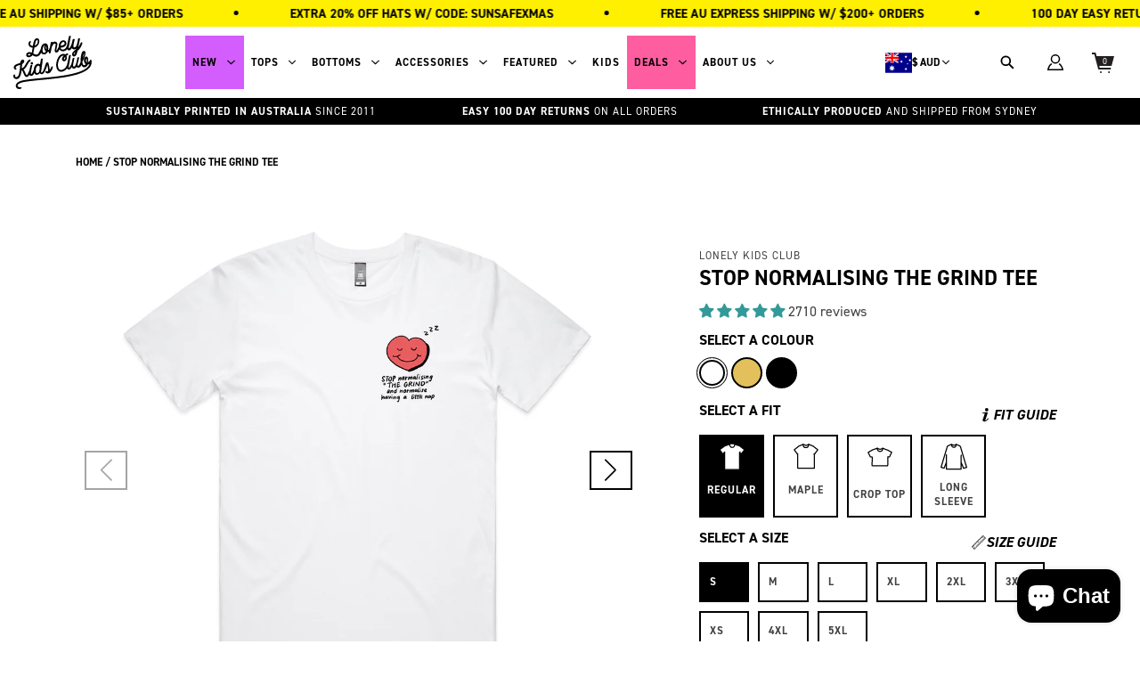

--- FILE ---
content_type: text/html; charset=utf-8
request_url: https://lonelykidsclub.com/products/stop-normalising-the-grind-tee
body_size: 95562
content:
<!doctype html>
<!--[if IE 9]> <html class="ie9 no-js supports-no-cookies" lang="en"> <![endif]-->
<!-- [if (gt IE 9)|!(IE)]><! -->
<html class="no-js supports-no-cookies" lang="en">
  <!-- <![endif] -->
  <head><meta charset="utf-8">
    <meta http-equiv="X-UA-Compatible" content="IE=edge">
    <meta name="viewport" content="width=device-width,initial-scale=1">
    <meta name="theme-color" content="#f7eeea">

    <link rel="canonical" href="https://lonelykidsclub.com/products/stop-normalising-the-grind-tee"><link rel="shortcut icon" href="//lonelykidsclub.com/cdn/shop/files/favico_1_32x32.png?v=1615440513" type="image/png"><!-----Product Dynamic Tag Only------><title>      Buy Printed Stop Normalising The Grind Tee Online | Shop at Lonely Kids Club </title><meta name="description" content="                     Shop printed Stop Normalising The Grind Tee at Lonely Kids Club! Enjoy great deals and order online for the perfect gift for friends and family today!              ">


    <script>
      window.promotionalProgressbar = [];
      window.cart_drawer_upsell = [];
    </script>

    
    <link href="//lonelykidsclub.com/cdn/shop/t/155/assets/component-base.css?v=135525542839133789221761545415" rel="stylesheet" type="text/css" media="all" />
    <link href="//lonelykidsclub.com/cdn/shop/t/155/assets/component-cart-drawer.css?v=3024965434405892391762955087" rel="stylesheet" type="text/css" media="all" />
    <link href="//lonelykidsclub.com/cdn/shop/t/155/assets/component-promotional-progress.css?v=167340181871320191791762481748" rel="stylesheet" type="text/css" media="all" />
    <link href="//lonelykidsclub.com/cdn/shop/t/155/assets/component-cart-drawer-upsell.css?v=29276897974275462291746675932" rel="stylesheet" type="text/css" media="all" />
    <link href="//lonelykidsclub.com/cdn/shop/t/155/assets/component-quick-view.css?v=3035550319220883921746667695" rel="stylesheet" type="text/css" media="all" />
    <link href="//lonelykidsclub.com/cdn/shop/t/155/assets/component-filter-search.css?v=160866303067676076951732507265" rel="stylesheet" type="text/css" media="all" />
    <link href="//lonelykidsclub.com/cdn/shop/t/155/assets/component-collection-filter.css?v=37364378585652777281732507265" rel="stylesheet" type="text/css" media="all" />
    <link href="//lonelykidsclub.com/cdn/shop/t/155/assets/component-annoucement-bar.css?v=137280003818780433311732507265" rel="stylesheet" type="text/css" media="all" />
    <link href="//lonelykidsclub.com/cdn/shop/t/155/assets/component-recent-articles.css?v=57856786208423284511732507265" rel="stylesheet" type="text/css" media="all" />
    <link href="//lonelykidsclub.com/cdn/shop/t/155/assets/component-collection-page.css?v=147797638380030620281732507265" rel="stylesheet" type="text/css" media="all" />
    <link href="//lonelykidsclub.com/cdn/shop/t/155/assets/component-header.css?v=90679892585401339221760422815" rel="stylesheet" type="text/css" media="all" />
     <link href="//lonelykidsclub.com/cdn/shop/t/155/assets/component-section-products.css?v=30798141782777651321732507265" rel="stylesheet" type="text/css" media="all" /> 
    <link href="//lonelykidsclub.com/cdn/shop/t/155/assets/component-accordion-toggle.css?v=57487211241419072801732507265" rel="stylesheet" type="text/css" media="all" />
     <link href="//lonelykidsclub.com/cdn/shop/t/155/assets/component-modal.css?v=101025063016786349021732507265" rel="stylesheet" type="text/css" media="all" />
    <link href="//lonelykidsclub.com/cdn/shop/t/155/assets/component-quantity-controls.css?v=74677584618037134861732507265" rel="stylesheet" type="text/css" media="all" />
    <link href="//lonelykidsclub.com/cdn/shop/t/155/assets/component-pagination.css?v=142208038747135080721732507265" rel="stylesheet" type="text/css" media="all" />
    <link href="//lonelykidsclub.com/cdn/shop/t/155/assets/component-search.css?v=2312023779071910681732507265" rel="stylesheet" type="text/css" media="all" />
     <link href="//lonelykidsclub.com/cdn/shop/t/155/assets/component-customer.css?v=10325547372715866441732507265" rel="stylesheet" type="text/css" media="all" />
     <link href="//lonelykidsclub.com/cdn/shop/t/155/assets/component-banner.css?v=85233600227958095551732507265" rel="stylesheet" type="text/css" media="all" />
    <link href="//lonelykidsclub.com/cdn/shop/t/155/assets/swiper-bundle.min.css?v=183151804098989261901732507265" rel="stylesheet" type="text/css" media="all" />
    <link href="//lonelykidsclub.com/cdn/shop/t/155/assets/component-the-quickest-banner.css?v=27518040743141436771746667817" rel="stylesheet" type="text/css" media="all" />
    <link href="//lonelykidsclub.com/cdn/shop/t/155/assets/component-product-page.css?v=72090410269785113061746764647" rel="stylesheet" type="text/css" media="all" />
    <link href="//lonelykidsclub.com/cdn/shop/t/155/assets/product-quick-view.css?v=141422235776173995201732507265" rel="stylesheet" type="text/css" media="all" />
    <link href="//lonelykidsclub.com/cdn/shop/t/155/assets/convx_head.css?v=43939658890399178191732507265" rel="stylesheet" type="text/css" media="all" />
    <link href="//lonelykidsclub.com/cdn/shop/t/155/assets/announcement-bar.css?v=180616646132643312091732507265" rel="stylesheet" type="text/css" media="all" />
    <link href="//lonelykidsclub.com/cdn/shop/t/155/assets/featured-products-dynamic.css?v=122242933888614631371732507265" rel="stylesheet" type="text/css" media="all" />
    <link href="//lonelykidsclub.com/cdn/shop/t/155/assets/convx__top-five-category.css?v=81014646330672209411732507265" rel="stylesheet" type="text/css" media="all" />
    <script>window.performance && window.performance.mark && window.performance.mark('shopify.content_for_header.start');</script><meta name="google-site-verification" content="yAHEAmx1QZaPC0rGd0JvWXR92z-zCVrHfjTdj5iyMXQ">
<meta name="google-site-verification" content="yAHEAmx1QZaPC0rGd0JvWXR92z-zCVrHfjTdj5iyMXQ">
<meta id="shopify-digital-wallet" name="shopify-digital-wallet" content="/54980051111/digital_wallets/dialog">
<meta name="shopify-checkout-api-token" content="0a9cb2e45b82aff611266ea45eba226c">
<meta id="in-context-paypal-metadata" data-shop-id="54980051111" data-venmo-supported="false" data-environment="production" data-locale="en_US" data-paypal-v4="true" data-currency="AUD">
<link rel="alternate" hreflang="x-default" href="https://lonelykidsclub.com/products/stop-normalising-the-grind-tee">
<link rel="alternate" hreflang="ja" href="https://lonelykidsclub.com/ja/products/stop-normalising-the-grind-tee">
<link rel="alternate" type="application/json+oembed" href="https://lonelykidsclub.com/products/stop-normalising-the-grind-tee.oembed">
<script async="async" src="/checkouts/internal/preloads.js?locale=en-AU"></script>
<link rel="preconnect" href="https://shop.app" crossorigin="anonymous">
<script async="async" src="https://shop.app/checkouts/internal/preloads.js?locale=en-AU&shop_id=54980051111" crossorigin="anonymous"></script>
<script id="apple-pay-shop-capabilities" type="application/json">{"shopId":54980051111,"countryCode":"AU","currencyCode":"AUD","merchantCapabilities":["supports3DS"],"merchantId":"gid:\/\/shopify\/Shop\/54980051111","merchantName":"Lonely Kids Club","requiredBillingContactFields":["postalAddress","email","phone"],"requiredShippingContactFields":["postalAddress","email","phone"],"shippingType":"shipping","supportedNetworks":["visa","masterCard","amex","jcb"],"total":{"type":"pending","label":"Lonely Kids Club","amount":"1.00"},"shopifyPaymentsEnabled":true,"supportsSubscriptions":true}</script>
<script id="shopify-features" type="application/json">{"accessToken":"0a9cb2e45b82aff611266ea45eba226c","betas":["rich-media-storefront-analytics"],"domain":"lonelykidsclub.com","predictiveSearch":true,"shopId":54980051111,"locale":"en"}</script>
<script>var Shopify = Shopify || {};
Shopify.shop = "the-lonely-kids-club.myshopify.com";
Shopify.locale = "en";
Shopify.currency = {"active":"AUD","rate":"1.0"};
Shopify.country = "AU";
Shopify.theme = {"name":"Lonely Kids Club 2.0 | merge special event","id":146316886258,"schema_name":"Lonely Kids Club","schema_version":"2.0.0","theme_store_id":null,"role":"main"};
Shopify.theme.handle = "null";
Shopify.theme.style = {"id":null,"handle":null};
Shopify.cdnHost = "lonelykidsclub.com/cdn";
Shopify.routes = Shopify.routes || {};
Shopify.routes.root = "/";</script>
<script type="module">!function(o){(o.Shopify=o.Shopify||{}).modules=!0}(window);</script>
<script>!function(o){function n(){var o=[];function n(){o.push(Array.prototype.slice.apply(arguments))}return n.q=o,n}var t=o.Shopify=o.Shopify||{};t.loadFeatures=n(),t.autoloadFeatures=n()}(window);</script>
<script>
  window.ShopifyPay = window.ShopifyPay || {};
  window.ShopifyPay.apiHost = "shop.app\/pay";
  window.ShopifyPay.redirectState = null;
</script>
<script id="shop-js-analytics" type="application/json">{"pageType":"product"}</script>
<script defer="defer" async type="module" src="//lonelykidsclub.com/cdn/shopifycloud/shop-js/modules/v2/client.init-shop-cart-sync_DtuiiIyl.en.esm.js"></script>
<script defer="defer" async type="module" src="//lonelykidsclub.com/cdn/shopifycloud/shop-js/modules/v2/chunk.common_CUHEfi5Q.esm.js"></script>
<script type="module">
  await import("//lonelykidsclub.com/cdn/shopifycloud/shop-js/modules/v2/client.init-shop-cart-sync_DtuiiIyl.en.esm.js");
await import("//lonelykidsclub.com/cdn/shopifycloud/shop-js/modules/v2/chunk.common_CUHEfi5Q.esm.js");

  window.Shopify.SignInWithShop?.initShopCartSync?.({"fedCMEnabled":true,"windoidEnabled":true});

</script>
<script>
  window.Shopify = window.Shopify || {};
  if (!window.Shopify.featureAssets) window.Shopify.featureAssets = {};
  window.Shopify.featureAssets['shop-js'] = {"shop-cart-sync":["modules/v2/client.shop-cart-sync_DFoTY42P.en.esm.js","modules/v2/chunk.common_CUHEfi5Q.esm.js"],"init-fed-cm":["modules/v2/client.init-fed-cm_D2UNy1i2.en.esm.js","modules/v2/chunk.common_CUHEfi5Q.esm.js"],"init-shop-email-lookup-coordinator":["modules/v2/client.init-shop-email-lookup-coordinator_BQEe2rDt.en.esm.js","modules/v2/chunk.common_CUHEfi5Q.esm.js"],"shop-cash-offers":["modules/v2/client.shop-cash-offers_3CTtReFF.en.esm.js","modules/v2/chunk.common_CUHEfi5Q.esm.js","modules/v2/chunk.modal_BewljZkx.esm.js"],"shop-button":["modules/v2/client.shop-button_C6oxCjDL.en.esm.js","modules/v2/chunk.common_CUHEfi5Q.esm.js"],"init-windoid":["modules/v2/client.init-windoid_5pix8xhK.en.esm.js","modules/v2/chunk.common_CUHEfi5Q.esm.js"],"avatar":["modules/v2/client.avatar_BTnouDA3.en.esm.js"],"init-shop-cart-sync":["modules/v2/client.init-shop-cart-sync_DtuiiIyl.en.esm.js","modules/v2/chunk.common_CUHEfi5Q.esm.js"],"shop-toast-manager":["modules/v2/client.shop-toast-manager_BYv_8cH1.en.esm.js","modules/v2/chunk.common_CUHEfi5Q.esm.js"],"pay-button":["modules/v2/client.pay-button_FnF9EIkY.en.esm.js","modules/v2/chunk.common_CUHEfi5Q.esm.js"],"shop-login-button":["modules/v2/client.shop-login-button_CH1KUpOf.en.esm.js","modules/v2/chunk.common_CUHEfi5Q.esm.js","modules/v2/chunk.modal_BewljZkx.esm.js"],"init-customer-accounts-sign-up":["modules/v2/client.init-customer-accounts-sign-up_aj7QGgYS.en.esm.js","modules/v2/client.shop-login-button_CH1KUpOf.en.esm.js","modules/v2/chunk.common_CUHEfi5Q.esm.js","modules/v2/chunk.modal_BewljZkx.esm.js"],"init-shop-for-new-customer-accounts":["modules/v2/client.init-shop-for-new-customer-accounts_NbnYRf_7.en.esm.js","modules/v2/client.shop-login-button_CH1KUpOf.en.esm.js","modules/v2/chunk.common_CUHEfi5Q.esm.js","modules/v2/chunk.modal_BewljZkx.esm.js"],"init-customer-accounts":["modules/v2/client.init-customer-accounts_ppedhqCH.en.esm.js","modules/v2/client.shop-login-button_CH1KUpOf.en.esm.js","modules/v2/chunk.common_CUHEfi5Q.esm.js","modules/v2/chunk.modal_BewljZkx.esm.js"],"shop-follow-button":["modules/v2/client.shop-follow-button_CMIBBa6u.en.esm.js","modules/v2/chunk.common_CUHEfi5Q.esm.js","modules/v2/chunk.modal_BewljZkx.esm.js"],"lead-capture":["modules/v2/client.lead-capture_But0hIyf.en.esm.js","modules/v2/chunk.common_CUHEfi5Q.esm.js","modules/v2/chunk.modal_BewljZkx.esm.js"],"checkout-modal":["modules/v2/client.checkout-modal_BBxc70dQ.en.esm.js","modules/v2/chunk.common_CUHEfi5Q.esm.js","modules/v2/chunk.modal_BewljZkx.esm.js"],"shop-login":["modules/v2/client.shop-login_hM3Q17Kl.en.esm.js","modules/v2/chunk.common_CUHEfi5Q.esm.js","modules/v2/chunk.modal_BewljZkx.esm.js"],"payment-terms":["modules/v2/client.payment-terms_CAtGlQYS.en.esm.js","modules/v2/chunk.common_CUHEfi5Q.esm.js","modules/v2/chunk.modal_BewljZkx.esm.js"]};
</script>
<script>(function() {
  var isLoaded = false;
  function asyncLoad() {
    if (isLoaded) return;
    isLoaded = true;
    var urls = ["https:\/\/cdn.nfcube.com\/instafeed-22a42a3061fd15c9dcf18481d8f36220.js?shop=the-lonely-kids-club.myshopify.com"];
    for (var i = 0; i < urls.length; i++) {
      var s = document.createElement('script');
      s.type = 'text/javascript';
      s.async = true;
      s.src = urls[i];
      var x = document.getElementsByTagName('script')[0];
      x.parentNode.insertBefore(s, x);
    }
  };
  if(window.attachEvent) {
    window.attachEvent('onload', asyncLoad);
  } else {
    window.addEventListener('load', asyncLoad, false);
  }
})();</script>
<script id="__st">var __st={"a":54980051111,"offset":39600,"reqid":"1839168c-d0f8-4a2b-b02a-f33e1cfec9a5-1767047388","pageurl":"lonelykidsclub.com\/products\/stop-normalising-the-grind-tee","u":"44ead1520f13","p":"product","rtyp":"product","rid":8081570693362};</script>
<script>window.ShopifyPaypalV4VisibilityTracking = true;</script>
<script id="captcha-bootstrap">!function(){'use strict';const t='contact',e='account',n='new_comment',o=[[t,t],['blogs',n],['comments',n],[t,'customer']],c=[[e,'customer_login'],[e,'guest_login'],[e,'recover_customer_password'],[e,'create_customer']],r=t=>t.map((([t,e])=>`form[action*='/${t}']:not([data-nocaptcha='true']) input[name='form_type'][value='${e}']`)).join(','),a=t=>()=>t?[...document.querySelectorAll(t)].map((t=>t.form)):[];function s(){const t=[...o],e=r(t);return a(e)}const i='password',u='form_key',d=['recaptcha-v3-token','g-recaptcha-response','h-captcha-response',i],f=()=>{try{return window.sessionStorage}catch{return}},m='__shopify_v',_=t=>t.elements[u];function p(t,e,n=!1){try{const o=window.sessionStorage,c=JSON.parse(o.getItem(e)),{data:r}=function(t){const{data:e,action:n}=t;return t[m]||n?{data:e,action:n}:{data:t,action:n}}(c);for(const[e,n]of Object.entries(r))t.elements[e]&&(t.elements[e].value=n);n&&o.removeItem(e)}catch(o){console.error('form repopulation failed',{error:o})}}const l='form_type',E='cptcha';function T(t){t.dataset[E]=!0}const w=window,h=w.document,L='Shopify',v='ce_forms',y='captcha';let A=!1;((t,e)=>{const n=(g='f06e6c50-85a8-45c8-87d0-21a2b65856fe',I='https://cdn.shopify.com/shopifycloud/storefront-forms-hcaptcha/ce_storefront_forms_captcha_hcaptcha.v1.5.2.iife.js',D={infoText:'Protected by hCaptcha',privacyText:'Privacy',termsText:'Terms'},(t,e,n)=>{const o=w[L][v],c=o.bindForm;if(c)return c(t,g,e,D).then(n);var r;o.q.push([[t,g,e,D],n]),r=I,A||(h.body.append(Object.assign(h.createElement('script'),{id:'captcha-provider',async:!0,src:r})),A=!0)});var g,I,D;w[L]=w[L]||{},w[L][v]=w[L][v]||{},w[L][v].q=[],w[L][y]=w[L][y]||{},w[L][y].protect=function(t,e){n(t,void 0,e),T(t)},Object.freeze(w[L][y]),function(t,e,n,w,h,L){const[v,y,A,g]=function(t,e,n){const i=e?o:[],u=t?c:[],d=[...i,...u],f=r(d),m=r(i),_=r(d.filter((([t,e])=>n.includes(e))));return[a(f),a(m),a(_),s()]}(w,h,L),I=t=>{const e=t.target;return e instanceof HTMLFormElement?e:e&&e.form},D=t=>v().includes(t);t.addEventListener('submit',(t=>{const e=I(t);if(!e)return;const n=D(e)&&!e.dataset.hcaptchaBound&&!e.dataset.recaptchaBound,o=_(e),c=g().includes(e)&&(!o||!o.value);(n||c)&&t.preventDefault(),c&&!n&&(function(t){try{if(!f())return;!function(t){const e=f();if(!e)return;const n=_(t);if(!n)return;const o=n.value;o&&e.removeItem(o)}(t);const e=Array.from(Array(32),(()=>Math.random().toString(36)[2])).join('');!function(t,e){_(t)||t.append(Object.assign(document.createElement('input'),{type:'hidden',name:u})),t.elements[u].value=e}(t,e),function(t,e){const n=f();if(!n)return;const o=[...t.querySelectorAll(`input[type='${i}']`)].map((({name:t})=>t)),c=[...d,...o],r={};for(const[a,s]of new FormData(t).entries())c.includes(a)||(r[a]=s);n.setItem(e,JSON.stringify({[m]:1,action:t.action,data:r}))}(t,e)}catch(e){console.error('failed to persist form',e)}}(e),e.submit())}));const S=(t,e)=>{t&&!t.dataset[E]&&(n(t,e.some((e=>e===t))),T(t))};for(const o of['focusin','change'])t.addEventListener(o,(t=>{const e=I(t);D(e)&&S(e,y())}));const B=e.get('form_key'),M=e.get(l),P=B&&M;t.addEventListener('DOMContentLoaded',(()=>{const t=y();if(P)for(const e of t)e.elements[l].value===M&&p(e,B);[...new Set([...A(),...v().filter((t=>'true'===t.dataset.shopifyCaptcha))])].forEach((e=>S(e,t)))}))}(h,new URLSearchParams(w.location.search),n,t,e,['guest_login'])})(!0,!0)}();</script>
<script integrity="sha256-4kQ18oKyAcykRKYeNunJcIwy7WH5gtpwJnB7kiuLZ1E=" data-source-attribution="shopify.loadfeatures" defer="defer" src="//lonelykidsclub.com/cdn/shopifycloud/storefront/assets/storefront/load_feature-a0a9edcb.js" crossorigin="anonymous"></script>
<script crossorigin="anonymous" defer="defer" src="//lonelykidsclub.com/cdn/shopifycloud/storefront/assets/shopify_pay/storefront-65b4c6d7.js?v=20250812"></script>
<script data-source-attribution="shopify.dynamic_checkout.dynamic.init">var Shopify=Shopify||{};Shopify.PaymentButton=Shopify.PaymentButton||{isStorefrontPortableWallets:!0,init:function(){window.Shopify.PaymentButton.init=function(){};var t=document.createElement("script");t.src="https://lonelykidsclub.com/cdn/shopifycloud/portable-wallets/latest/portable-wallets.en.js",t.type="module",document.head.appendChild(t)}};
</script>
<script data-source-attribution="shopify.dynamic_checkout.buyer_consent">
  function portableWalletsHideBuyerConsent(e){var t=document.getElementById("shopify-buyer-consent"),n=document.getElementById("shopify-subscription-policy-button");t&&n&&(t.classList.add("hidden"),t.setAttribute("aria-hidden","true"),n.removeEventListener("click",e))}function portableWalletsShowBuyerConsent(e){var t=document.getElementById("shopify-buyer-consent"),n=document.getElementById("shopify-subscription-policy-button");t&&n&&(t.classList.remove("hidden"),t.removeAttribute("aria-hidden"),n.addEventListener("click",e))}window.Shopify?.PaymentButton&&(window.Shopify.PaymentButton.hideBuyerConsent=portableWalletsHideBuyerConsent,window.Shopify.PaymentButton.showBuyerConsent=portableWalletsShowBuyerConsent);
</script>
<script data-source-attribution="shopify.dynamic_checkout.cart.bootstrap">document.addEventListener("DOMContentLoaded",(function(){function t(){return document.querySelector("shopify-accelerated-checkout-cart, shopify-accelerated-checkout")}if(t())Shopify.PaymentButton.init();else{new MutationObserver((function(e,n){t()&&(Shopify.PaymentButton.init(),n.disconnect())})).observe(document.body,{childList:!0,subtree:!0})}}));
</script>
<script id='scb4127' type='text/javascript' async='' src='https://lonelykidsclub.com/cdn/shopifycloud/privacy-banner/storefront-banner.js'></script><link id="shopify-accelerated-checkout-styles" rel="stylesheet" media="screen" href="https://lonelykidsclub.com/cdn/shopifycloud/portable-wallets/latest/accelerated-checkout-backwards-compat.css" crossorigin="anonymous">
<style id="shopify-accelerated-checkout-cart">
        #shopify-buyer-consent {
  margin-top: 1em;
  display: inline-block;
  width: 100%;
}

#shopify-buyer-consent.hidden {
  display: none;
}

#shopify-subscription-policy-button {
  background: none;
  border: none;
  padding: 0;
  text-decoration: underline;
  font-size: inherit;
  cursor: pointer;
}

#shopify-subscription-policy-button::before {
  box-shadow: none;
}

      </style>

<script>window.performance && window.performance.mark && window.performance.mark('shopify.content_for_header.end');</script>

    <meta name="google-site-verification" content="s_ZPq5sIzfmxWeenc6Wqs--RoxOHrfYBB1xFwFQS97s" />

    <script type="application/ld+json">
{
  "@context": "https://schema.org",
  "@type": "LocalBusiness",
  "name": "Lonely Kids Club",
  "image": "",
  "@id": "",
  "url": "https://lonelykidsclub.com/",
  "telephone": "0431897005",
  "address": {
    "@type": "PostalAddress",
    "streetAddress": "Unit 4/18-20 Hotham Parade",
    "addressLocality": "Artarmon",
    "addressRegion": "NSW",
    "postalCode": "2064",
    "addressCountry": "AU"
  },
  "geo": {
    "@type": "GeoCoordinates",
    "latitude": -33.8139628,
    "longitude": 151.1659933
  } ,
  "sameAs": [
    "https://www.instagram.com/lonelykidsclub69/",
    "https://www.facebook.com/lonelykidsclub",
    "https://twitter.com/lonelykidsclub"
  ] 
}
</script>

    <!-- Google Tag Manager -->
<!-- <script>(function(w,d,s,l,i){w[l]=w[l]||[];w[l].push({'gtm.start':
new Date().getTime(),event:'gtm.js'});var f=d.getElementsByTagName(s)[0],
j=d.createElement(s),dl=l!='dataLayer'?'&l='+l:'';j.async=true;j.src=
'https://www.googletagmanager.com/gtm.js?id='+i+dl;f.parentNode.insertBefore(j,f);
})(window,document,'script','dataLayer','GTM-MMV8VFT');</script> -->
<!-- End Google Tag Manager -->

<script>
  function loadGTM() {
    if (window.gtmDidInit) return;
    window.gtmDidInit = true;
        (function(w,d,s,l,i){w[l]=w[l]||[];w[l].push({'gtm.start':
    new Date().getTime(),event:'gtm.js'});var f=d.getElementsByTagName(s)[0],
    j=d.createElement(s),dl=l!='dataLayer'?'&l='+l:'';j.async=true;j.src=
    'https://www.googletagmanager.com/gtm.js?id='+i+dl;f.parentNode.insertBefore(j,f);
    })(window,document,'script','dataLayer','GTM-MMV8VFT');
  }
  ['click', 'scroll', 'mousemove', 'touchstart'].forEach(function(e) {
    window.addEventListener(e, loadGTM, { once: true, passive: true });
  });
</script>

    <!--
  <PageMap>
    <DataObject type="thumbnail">
      <Attribute name="lonelykidsclub" value="https://lonelykidsclub.com/cdn/shop/files/Vector_9.png?v=1615433789&width=600"/>
      <Attribute name="width" value="600"/>
      <Attribute name="height" value="400"/>
    </DataObject>
  </PageMap>
-->

    <meta name="thumbnail" content="https://lonelykidsclub.com/cdn/shop/files/Vector_9.png?v=1615433789&width=600" />
    <link rel="preconnect" href="//use.typekit.net" crossorigin>
<style>
@font-face {
font-family:"din-2014";
src:url("https://use.typekit.net/af/570287/00000000000000007735afea/30/l?primer=7cdcb44be4a7db8877ffa5c0007b8dd865b3bbc383831fe2ea177f62257a9191&fvd=i4&v=3") format("woff2"),url("https://use.typekit.net/af/570287/00000000000000007735afea/30/d?primer=7cdcb44be4a7db8877ffa5c0007b8dd865b3bbc383831fe2ea177f62257a9191&fvd=i4&v=3") format("woff"),url("https://use.typekit.net/af/570287/00000000000000007735afea/30/a?primer=7cdcb44be4a7db8877ffa5c0007b8dd865b3bbc383831fe2ea177f62257a9191&fvd=i4&v=3") format("opentype");
font-display:auto;font-style:italic;font-weight:400;font-stretch:normal;
}

@font-face {
font-family:"din-2014";
src:url("https://use.typekit.net/af/c2b6e5/00000000000000007735afee/30/l?primer=7cdcb44be4a7db8877ffa5c0007b8dd865b3bbc383831fe2ea177f62257a9191&fvd=n4&v=3") format("woff2"),url("https://use.typekit.net/af/c2b6e5/00000000000000007735afee/30/d?primer=7cdcb44be4a7db8877ffa5c0007b8dd865b3bbc383831fe2ea177f62257a9191&fvd=n4&v=3") format("woff"),url("https://use.typekit.net/af/c2b6e5/00000000000000007735afee/30/a?primer=7cdcb44be4a7db8877ffa5c0007b8dd865b3bbc383831fe2ea177f62257a9191&fvd=n4&v=3") format("opentype");
font-display:auto;font-style:normal;font-weight:400;font-stretch:normal;
}

@font-face {
font-family:"din-2014";
src:url("https://use.typekit.net/af/efa8e9/00000000000000007735aff4/30/l?primer=7cdcb44be4a7db8877ffa5c0007b8dd865b3bbc383831fe2ea177f62257a9191&fvd=i7&v=3") format("woff2"),url("https://use.typekit.net/af/efa8e9/00000000000000007735aff4/30/d?primer=7cdcb44be4a7db8877ffa5c0007b8dd865b3bbc383831fe2ea177f62257a9191&fvd=i7&v=3") format("woff"),url("https://use.typekit.net/af/efa8e9/00000000000000007735aff4/30/a?primer=7cdcb44be4a7db8877ffa5c0007b8dd865b3bbc383831fe2ea177f62257a9191&fvd=i7&v=3") format("opentype");
font-display:auto;font-style:italic;font-weight:700;font-stretch:normal;
}

@font-face {
font-family:"din-2014";
src:url("https://use.typekit.net/af/1fe1ce/00000000000000007735aff6/30/l?primer=7cdcb44be4a7db8877ffa5c0007b8dd865b3bbc383831fe2ea177f62257a9191&fvd=n7&v=3") format("woff2"),url("https://use.typekit.net/af/1fe1ce/00000000000000007735aff6/30/d?primer=7cdcb44be4a7db8877ffa5c0007b8dd865b3bbc383831fe2ea177f62257a9191&fvd=n7&v=3") format("woff"),url("https://use.typekit.net/af/1fe1ce/00000000000000007735aff6/30/a?primer=7cdcb44be4a7db8877ffa5c0007b8dd865b3bbc383831fe2ea177f62257a9191&fvd=n7&v=3") format("opentype");
font-display:auto;font-style:normal;font-weight:700;font-stretch:normal;
}

@font-face {
font-family:"din-2014-narrow";
src:url("https://use.typekit.net/af/2bdaca/00000000000000007735afe5/30/l?primer=7cdcb44be4a7db8877ffa5c0007b8dd865b3bbc383831fe2ea177f62257a9191&fvd=n4&v=3") format("woff2"),url("https://use.typekit.net/af/2bdaca/00000000000000007735afe5/30/d?primer=7cdcb44be4a7db8877ffa5c0007b8dd865b3bbc383831fe2ea177f62257a9191&fvd=n4&v=3") format("woff"),url("https://use.typekit.net/af/2bdaca/00000000000000007735afe5/30/a?primer=7cdcb44be4a7db8877ffa5c0007b8dd865b3bbc383831fe2ea177f62257a9191&fvd=n4&v=3") format("opentype");
font-display:auto;font-style:normal;font-weight:400;font-stretch:normal;
}

@font-face {
font-family:"din-2014-narrow";
src:url("https://use.typekit.net/af/6be18e/00000000000000007735afeb/30/l?primer=7cdcb44be4a7db8877ffa5c0007b8dd865b3bbc383831fe2ea177f62257a9191&fvd=n7&v=3") format("woff2"),url("https://use.typekit.net/af/6be18e/00000000000000007735afeb/30/d?primer=7cdcb44be4a7db8877ffa5c0007b8dd865b3bbc383831fe2ea177f62257a9191&fvd=n7&v=3") format("woff"),url("https://use.typekit.net/af/6be18e/00000000000000007735afeb/30/a?primer=7cdcb44be4a7db8877ffa5c0007b8dd865b3bbc383831fe2ea177f62257a9191&fvd=n7&v=3") format("opentype");
font-display:auto;font-style:normal;font-weight:700;font-stretch:normal;
}

.tk-din-2014 { font-family: "din-2014",sans-serif; }
.tk-din-2014-narrow { font-family: "din-2014-narrow",sans-serif; }
</style>

    <meta name="facebook-domain-verification" content="zkl894ir89l2g7vgu559jm4ecwuvoz">

    
<!-- Start of Judge.me Core -->
<link rel="dns-prefetch" href="https://cdn.judge.me/">
<script data-cfasync='false' class='jdgm-settings-script'>window.jdgmSettings={"pagination":5,"disable_web_reviews":false,"badge_no_review_text":"No reviews","badge_n_reviews_text":"{{ n }} reviews","badge_star_color":"#339999","hide_badge_preview_if_no_reviews":true,"badge_hide_text":false,"enforce_center_preview_badge":false,"widget_title":"Customer Reviews","widget_open_form_text":"Write a review","widget_close_form_text":"Cancel review","widget_refresh_page_text":"Refresh page","widget_summary_text":"Based on {{ number_of_reviews }} review/reviews","widget_no_review_text":"Be the first to write a review","widget_name_field_text":"Display name","widget_verified_name_field_text":"Verified Name (public)","widget_name_placeholder_text":"Display name","widget_required_field_error_text":"This field is required.","widget_email_field_text":"Email address","widget_verified_email_field_text":"Verified Email (private, can not be edited)","widget_email_placeholder_text":"Your email address","widget_email_field_error_text":"Please enter a valid email address.","widget_rating_field_text":"Rating","widget_review_title_field_text":"Review Title","widget_review_title_placeholder_text":"Give your review a title","widget_review_body_field_text":"Review content","widget_review_body_placeholder_text":"Start writing here...","widget_pictures_field_text":"Picture/Video (optional)","widget_submit_review_text":"Submit Review","widget_submit_verified_review_text":"Submit Verified Review","widget_submit_success_msg_with_auto_publish":"Thank you! Please refresh the page in a few moments to see your review. You can remove or edit your review by logging into \u003ca href='https://judge.me/login' target='_blank' rel='nofollow noopener'\u003eJudge.me\u003c/a\u003e","widget_submit_success_msg_no_auto_publish":"Thank you! Your review will be published as soon as it is approved by the shop admin. You can remove or edit your review by logging into \u003ca href='https://judge.me/login' target='_blank' rel='nofollow noopener'\u003eJudge.me\u003c/a\u003e","widget_show_default_reviews_out_of_total_text":"Showing {{ n_reviews_shown }} out of {{ n_reviews }} reviews.","widget_show_all_link_text":"Show all","widget_show_less_link_text":"Show less","widget_author_said_text":"{{ reviewer_name }} said:","widget_days_text":"{{ n }} days ago","widget_weeks_text":"{{ n }} week/weeks ago","widget_months_text":"{{ n }} month/months ago","widget_years_text":"{{ n }} year/years ago","widget_yesterday_text":"Yesterday","widget_today_text":"Today","widget_replied_text":"\u003e\u003e {{ shop_name }} replied:","widget_read_more_text":"Read more","widget_reviewer_name_as_initial":"last_initial","widget_rating_filter_color":"","widget_rating_filter_see_all_text":"See all reviews","widget_sorting_most_recent_text":"Most Recent","widget_sorting_highest_rating_text":"Highest Rating","widget_sorting_lowest_rating_text":"Lowest Rating","widget_sorting_with_pictures_text":"Only Pictures","widget_sorting_most_helpful_text":"Most Helpful","widget_open_question_form_text":"Ask a question","widget_reviews_subtab_text":"Reviews","widget_questions_subtab_text":"Questions","widget_question_label_text":"Question","widget_answer_label_text":"Answer","widget_question_placeholder_text":"Write your question here","widget_submit_question_text":"Submit Question","widget_question_submit_success_text":"Thank you for your question! We will notify you once it gets answered.","widget_star_color":"#339999","verified_badge_text":"Verified","verified_badge_bg_color":"#339999","verified_badge_text_color":"#fff","verified_badge_placement":"left-of-reviewer-name","widget_review_max_height":"","widget_hide_border":false,"widget_social_share":false,"widget_thumb":true,"widget_review_location_show":false,"widget_location_format":"country_iso_code","all_reviews_include_out_of_store_products":true,"all_reviews_out_of_store_text":"(out of store)","all_reviews_pagination":100,"all_reviews_product_name_prefix_text":"Reviewing","enable_review_pictures":true,"enable_question_anwser":false,"widget_theme":"leex","review_date_format":"timestamp","default_sort_method":"most-recent","widget_product_reviews_subtab_text":"Product Reviews","widget_shop_reviews_subtab_text":"Shop Reviews","widget_write_a_store_review_text":"Write a Store Review","widget_other_languages_heading":"Reviews in Other Languages","widget_translate_review_text":"Translate review to {{ language }}","widget_translating_review_text":"Translating...","widget_show_original_translation_text":"Show original ({{ language }})","widget_translate_review_failed_text":"Review couldn't be translated.","widget_translate_review_retry_text":"Retry","widget_translate_review_try_again_later_text":"Try again later","show_product_url_for_grouped_product":true,"widget_sorting_pictures_first_text":"Pictures First","show_pictures_on_all_rev_page_mobile":false,"show_pictures_on_all_rev_page_desktop":false,"floating_tab_hide_mobile_install_preference":false,"floating_tab_button_name":"★ Reviews","floating_tab_title":"Let customers speak for us","floating_tab_button_color":"","floating_tab_button_background_color":"","floating_tab_url":"","floating_tab_url_enabled":false,"floating_tab_tab_style":"text","all_reviews_text_badge_text":"Customers rate us {{ shop.metafields.judgeme.all_reviews_rating | round: 1 }}/5 based on {{ shop.metafields.judgeme.all_reviews_count }} reviews.","all_reviews_text_badge_text_branded_style":"{{ shop.metafields.judgeme.all_reviews_rating | round: 1 }} out of 5 stars based on {{ shop.metafields.judgeme.all_reviews_count }} reviews","is_all_reviews_text_badge_a_link":false,"show_stars_for_all_reviews_text_badge":false,"all_reviews_text_badge_url":"","all_reviews_text_style":"text","all_reviews_text_color_style":"judgeme_brand_color","all_reviews_text_color":"#108474","all_reviews_text_show_jm_brand":true,"featured_carousel_show_header":true,"featured_carousel_title":"Over 4000 Happy Sloths","featured_carousel_count_text":"4000+ 5 star reviews","featured_carousel_add_link_to_all_reviews_page":false,"featured_carousel_url":"","featured_carousel_show_images":true,"featured_carousel_autoslide_interval":5,"featured_carousel_arrows_on_the_sides":false,"featured_carousel_height":180,"featured_carousel_width":80,"featured_carousel_image_size":0,"featured_carousel_image_height":250,"featured_carousel_arrow_color":"#eeeeee","verified_count_badge_style":"vintage","verified_count_badge_orientation":"horizontal","verified_count_badge_color_style":"judgeme_brand_color","verified_count_badge_color":"#108474","is_verified_count_badge_a_link":false,"verified_count_badge_url":"","verified_count_badge_show_jm_brand":true,"widget_rating_preset_default":5,"widget_first_sub_tab":"product-reviews","widget_show_histogram":true,"widget_histogram_use_custom_color":true,"widget_pagination_use_custom_color":true,"widget_star_use_custom_color":false,"widget_verified_badge_use_custom_color":false,"widget_write_review_use_custom_color":false,"picture_reminder_submit_button":"Upload Pictures","enable_review_videos":true,"mute_video_by_default":false,"widget_sorting_videos_first_text":"Videos First","widget_review_pending_text":"Pending","featured_carousel_items_for_large_screen":4,"social_share_options_order":"Facebook,Twitter","remove_microdata_snippet":false,"disable_json_ld":true,"enable_json_ld_products":false,"preview_badge_show_question_text":false,"preview_badge_no_question_text":"No questions","preview_badge_n_question_text":"{{ number_of_questions }} question/questions","qa_badge_show_icon":false,"qa_badge_position":"same-row","remove_judgeme_branding":false,"widget_add_search_bar":false,"widget_search_bar_placeholder":"Search reviews","widget_sorting_verified_only_text":"Verified only","featured_carousel_theme":"gallery","featured_carousel_show_rating":true,"featured_carousel_show_title":true,"featured_carousel_show_body":true,"featured_carousel_show_date":false,"featured_carousel_show_reviewer":true,"featured_carousel_show_product":true,"featured_carousel_header_background_color":"#108474","featured_carousel_header_text_color":"#ffffff","featured_carousel_name_product_separator":"reviewed","featured_carousel_full_star_background":"#108474","featured_carousel_empty_star_background":"#dadada","featured_carousel_vertical_theme_background":"#f9fafb","featured_carousel_verified_badge_enable":true,"featured_carousel_verified_badge_color":"#108474","featured_carousel_border_style":"round","featured_carousel_review_line_length_limit":3,"featured_carousel_more_reviews_button_text":"Read more reviews","featured_carousel_view_product_button_text":"View product","all_reviews_page_load_reviews_on":"scroll","all_reviews_page_load_more_text":"Load More Reviews","disable_fb_tab_reviews":false,"enable_ajax_cdn_cache":false,"widget_public_name_text":"displayed publicly like","default_reviewer_name":"John Smith","default_reviewer_name_has_non_latin":true,"widget_reviewer_anonymous":"Anonymous","medals_widget_title":"Judge.me Review Medals","medals_widget_background_color":"#f9fafb","medals_widget_position":"footer_all_pages","medals_widget_border_color":"#f9fafb","medals_widget_verified_text_position":"left","medals_widget_use_monochromatic_version":false,"medals_widget_elements_color":"#108474","show_reviewer_avatar":false,"widget_invalid_yt_video_url_error_text":"Not a YouTube video URL","widget_max_length_field_error_text":"Please enter no more than {0} characters.","widget_show_country_flag":true,"widget_show_collected_via_shop_app":true,"widget_verified_by_shop_badge_style":"light","widget_verified_by_shop_text":"Verified by Shop","widget_show_photo_gallery":true,"widget_load_with_code_splitting":true,"widget_ugc_install_preference":false,"widget_ugc_title":"Made by us, Shared by you","widget_ugc_subtitle":"Tag us to see your picture featured in our page","widget_ugc_arrows_color":"#ffffff","widget_ugc_primary_button_text":"Buy Now","widget_ugc_primary_button_background_color":"#108474","widget_ugc_primary_button_text_color":"#ffffff","widget_ugc_primary_button_border_width":"0","widget_ugc_primary_button_border_style":"none","widget_ugc_primary_button_border_color":"#108474","widget_ugc_primary_button_border_radius":"25","widget_ugc_secondary_button_text":"Load More","widget_ugc_secondary_button_background_color":"#ffffff","widget_ugc_secondary_button_text_color":"#108474","widget_ugc_secondary_button_border_width":"2","widget_ugc_secondary_button_border_style":"solid","widget_ugc_secondary_button_border_color":"#108474","widget_ugc_secondary_button_border_radius":"25","widget_ugc_reviews_button_text":"View Reviews","widget_ugc_reviews_button_background_color":"#ffffff","widget_ugc_reviews_button_text_color":"#108474","widget_ugc_reviews_button_border_width":"2","widget_ugc_reviews_button_border_style":"solid","widget_ugc_reviews_button_border_color":"#108474","widget_ugc_reviews_button_border_radius":"25","widget_ugc_reviews_button_link_to":"judgeme-reviews-page","widget_ugc_show_post_date":true,"widget_ugc_max_width":"800","widget_rating_metafield_value_type":true,"widget_primary_color":"#108474","widget_enable_secondary_color":false,"widget_secondary_color":"#edf5f5","widget_summary_average_rating_text":"{{ average_rating }} out of 5","widget_media_grid_title":"Customer photos \u0026 videos","widget_media_grid_see_more_text":"See more","widget_round_style":false,"widget_show_product_medals":false,"widget_verified_by_judgeme_text":"Verified by Judge.me","widget_show_store_medals":true,"widget_verified_by_judgeme_text_in_store_medals":"Verified by Judge.me","widget_media_field_exceed_quantity_message":"Sorry, we can only accept {{ max_media }} for one review.","widget_media_field_exceed_limit_message":"{{ file_name }} is too large, please select a {{ media_type }} less than {{ size_limit }}MB.","widget_review_submitted_text":"Review Submitted!","widget_question_submitted_text":"Question Submitted!","widget_close_form_text_question":"Cancel","widget_write_your_answer_here_text":"Write your answer here","widget_enabled_branded_link":true,"widget_show_collected_by_judgeme":false,"widget_reviewer_name_color":"#339999","widget_write_review_text_color":"#fff","widget_write_review_bg_color":"#339999","widget_collected_by_judgeme_text":"collected by Judge.me","widget_pagination_type":"load_more","widget_load_more_text":"Load More","widget_load_more_color":"#108474","widget_full_review_text":"Full Review","widget_read_more_reviews_text":"Read More Reviews","widget_read_questions_text":"Read Questions","widget_questions_and_answers_text":"Questions \u0026 Answers","widget_verified_by_text":"Verified by","widget_verified_text":"Verified","widget_number_of_reviews_text":"{{ number_of_reviews }} reviews","widget_back_button_text":"Back","widget_next_button_text":"Next","widget_custom_forms_filter_button":"Filters","custom_forms_style":"vertical","widget_show_review_information":false,"how_reviews_are_collected":"How reviews are collected?","widget_show_review_keywords":false,"widget_gdpr_statement":"How we use your data: We'll only contact you about the review you left, and only if necessary. By submitting your review, you agree to Judge.me's \u003ca href='https://judge.me/terms' target='_blank' rel='nofollow noopener'\u003eterms\u003c/a\u003e, \u003ca href='https://judge.me/privacy' target='_blank' rel='nofollow noopener'\u003eprivacy\u003c/a\u003e and \u003ca href='https://judge.me/content-policy' target='_blank' rel='nofollow noopener'\u003econtent\u003c/a\u003e policies.","widget_multilingual_sorting_enabled":false,"widget_translate_review_content_enabled":false,"widget_translate_review_content_method":"manual","popup_widget_review_selection":"automatically_with_pictures","popup_widget_round_border_style":true,"popup_widget_show_title":true,"popup_widget_show_body":true,"popup_widget_show_reviewer":false,"popup_widget_show_product":true,"popup_widget_show_pictures":true,"popup_widget_use_review_picture":true,"popup_widget_show_on_home_page":true,"popup_widget_show_on_product_page":true,"popup_widget_show_on_collection_page":true,"popup_widget_show_on_cart_page":true,"popup_widget_position":"bottom_left","popup_widget_first_review_delay":5,"popup_widget_duration":5,"popup_widget_interval":5,"popup_widget_review_count":5,"popup_widget_hide_on_mobile":true,"review_snippet_widget_round_border_style":true,"review_snippet_widget_card_color":"#FFFFFF","review_snippet_widget_slider_arrows_background_color":"#FFFFFF","review_snippet_widget_slider_arrows_color":"#000000","review_snippet_widget_star_color":"#108474","show_product_variant":false,"all_reviews_product_variant_label_text":"Variant: ","widget_show_verified_branding":false,"widget_show_review_title_input":true,"redirect_reviewers_invited_via_email":"review_widget","request_store_review_after_product_review":false,"request_review_other_products_in_order":false,"review_form_color_scheme":"default","review_form_corner_style":"square","review_form_star_color":{},"review_form_text_color":"#333333","review_form_background_color":"#ffffff","review_form_field_background_color":"#fafafa","review_form_button_color":{},"review_form_button_text_color":"#ffffff","review_form_modal_overlay_color":"#000000","review_content_screen_title_text":"How would you rate this product?","review_content_introduction_text":"We would love it if you would share a bit about your experience.","show_review_guidance_text":true,"one_star_review_guidance_text":"Poor","five_star_review_guidance_text":"Great","customer_information_screen_title_text":"About you","customer_information_introduction_text":"Please tell us more about you.","custom_questions_screen_title_text":"Your experience in more detail","custom_questions_introduction_text":"Here are a few questions to help us understand more about your experience.","review_submitted_screen_title_text":"Thanks for your review!","review_submitted_screen_thank_you_text":"We are processing it and it will appear on the store soon.","review_submitted_screen_email_verification_text":"Please confirm your email by clicking the link we just sent you. This helps us keep reviews authentic.","review_submitted_request_store_review_text":"Would you like to share your experience of shopping with us?","review_submitted_review_other_products_text":"Would you like to review these products?","store_review_screen_title_text":"Would you like to share your experience of shopping with us?","store_review_introduction_text":"We value your feedback and use it to improve. Please share any thoughts or suggestions you have.","reviewer_media_screen_title_picture_text":"Share a picture","reviewer_media_introduction_picture_text":"Upload a photo to support your review.","reviewer_media_screen_title_video_text":"Share a video","reviewer_media_introduction_video_text":"Upload a video to support your review.","reviewer_media_screen_title_picture_or_video_text":"Share a picture or video","reviewer_media_introduction_picture_or_video_text":"Upload a photo or video to support your review.","reviewer_media_youtube_url_text":"Paste your Youtube URL here","advanced_settings_next_step_button_text":"Next","advanced_settings_close_review_button_text":"Close","modal_write_review_flow":false,"write_review_flow_required_text":"Required","write_review_flow_privacy_message_text":"We respect your privacy.","write_review_flow_anonymous_text":"Post review as anonymous","write_review_flow_visibility_text":"This won't be visible to other customers.","write_review_flow_multiple_selection_help_text":"Select as many as you like","write_review_flow_single_selection_help_text":"Select one option","write_review_flow_required_field_error_text":"This field is required","write_review_flow_invalid_email_error_text":"Please enter a valid email address","write_review_flow_max_length_error_text":"Max. {{ max_length }} characters.","write_review_flow_media_upload_text":"\u003cb\u003eClick to upload\u003c/b\u003e or drag and drop","write_review_flow_gdpr_statement":"We'll only contact you about your review if necessary. By submitting your review, you agree to our \u003ca href='https://judge.me/terms' target='_blank' rel='nofollow noopener'\u003eterms and conditions\u003c/a\u003e and \u003ca href='https://judge.me/privacy' target='_blank' rel='nofollow noopener'\u003eprivacy policy\u003c/a\u003e.","rating_only_reviews_enabled":false,"show_negative_reviews_help_screen":false,"new_review_flow_help_screen_rating_threshold":3,"negative_review_resolution_screen_title_text":"Tell us more","negative_review_resolution_text":"Your experience matters to us. If there were issues with your purchase, we're here to help. Feel free to reach out to us, we'd love the opportunity to make things right.","negative_review_resolution_button_text":"Contact us","negative_review_resolution_proceed_with_review_text":"Leave a review","negative_review_resolution_subject":"Issue with purchase from {{ shop_name }}.{{ order_name }}","preview_badge_collection_page_install_status":false,"widget_review_custom_css":"","preview_badge_custom_css":"","preview_badge_stars_count":"5-stars","featured_carousel_custom_css":"","floating_tab_custom_css":"","all_reviews_widget_custom_css":"","medals_widget_custom_css":"","verified_badge_custom_css":"","all_reviews_text_custom_css":"","transparency_badges_collected_via_store_invite":false,"transparency_badges_from_another_provider":false,"transparency_badges_collected_from_store_visitor":false,"transparency_badges_collected_by_verified_review_provider":false,"transparency_badges_earned_reward":false,"transparency_badges_collected_via_store_invite_text":"Review collected via store invitation","transparency_badges_from_another_provider_text":"Review collected from another provider","transparency_badges_collected_from_store_visitor_text":"Review collected from a store visitor","transparency_badges_written_in_google_text":"Review written in Google","transparency_badges_written_in_etsy_text":"Review written in Etsy","transparency_badges_written_in_shop_app_text":"Review written in Shop App","transparency_badges_earned_reward_text":"Review earned a reward for future purchase","checkout_comment_extension_title_on_product_page":"Customer Comments","checkout_comment_extension_num_latest_comment_show":5,"checkout_comment_extension_format":"name_and_timestamp","checkout_comment_customer_name":"last_initial","checkout_comment_comment_notification":true,"preview_badge_collection_page_install_preference":true,"preview_badge_home_page_install_preference":true,"preview_badge_product_page_install_preference":true,"review_widget_install_preference":"","review_carousel_install_preference":false,"floating_reviews_tab_install_preference":"none","verified_reviews_count_badge_install_preference":false,"all_reviews_text_install_preference":false,"review_widget_best_location":false,"judgeme_medals_install_preference":false,"review_widget_revamp_enabled":false,"review_widget_header_theme":"default","review_widget_widget_title_enabled":true,"review_widget_header_text_size":"medium","review_widget_header_text_weight":"regular","review_widget_average_rating_style":"compact","review_widget_bar_chart_enabled":true,"review_widget_bar_chart_type":"numbers","review_widget_bar_chart_style":"standard","review_widget_reviews_section_theme":"default","review_widget_image_style":"thumbnails","review_widget_review_image_ratio":"square","review_widget_stars_size":"large","review_widget_verified_badge":"bold_badge","review_widget_review_title_text_size":"medium","review_widget_review_text_size":"medium","review_widget_review_text_length":"medium","review_widget_number_of_cards_desktop":3,"review_widget_custom_questions_answers_display":"always","review_widget_button_color":"#000000","review_widget_button_text_color":"#FFFFFF","review_widget_text_color":"#000000","review_widget_lighter_text_color":"#7B7B7B","review_widget_corner_styling":"soft","review_widget_review_word_singular":"Review","review_widget_review_word_plural":"Reviews","review_widget_voting_label":"Helpful?","platform":"shopify","branding_url":"https://app.judge.me/reviews/stores/lonelykidsclub.com-1","branding_text":"Powered by Judge.me","locale":"en","reply_name":"Lonely Kids Club","widget_version":"3.0","footer":true,"autopublish":true,"review_dates":true,"enable_custom_form":false,"shop_use_review_site":true,"shop_locale":"en","enable_multi_locales_translations":false,"show_review_title_input":true,"review_verification_email_status":"always","admin_email":"warwicklevy@gmail.com,claire@lonelykidsclub.com","can_be_branded":true,"reply_name_text":"Lonely Kids Club"};</script> <style class='jdgm-settings-style'>.jdgm-xx{left:0}:root{--jdgm-primary-color: #108474;--jdgm-secondary-color: rgba(16,132,116,0.1);--jdgm-star-color: #399;--jdgm-write-review-text-color: #fff;--jdgm-write-review-bg-color: #339999;--jdgm-paginate-color: #108474;--jdgm-border-radius: 0;--jdgm-reviewer-name-color: #339999}.jdgm-histogram__bar-content{background-color:#108474}.jdgm-rev[data-verified-buyer=true] .jdgm-rev__icon.jdgm-rev__icon:after,.jdgm-rev__buyer-badge.jdgm-rev__buyer-badge{color:#fff;background-color:#339999}.jdgm-review-widget--small .jdgm-gallery.jdgm-gallery .jdgm-gallery__thumbnail-link:nth-child(8) .jdgm-gallery__thumbnail-wrapper.jdgm-gallery__thumbnail-wrapper:before{content:"See more"}@media only screen and (min-width: 768px){.jdgm-gallery.jdgm-gallery .jdgm-gallery__thumbnail-link:nth-child(8) .jdgm-gallery__thumbnail-wrapper.jdgm-gallery__thumbnail-wrapper:before{content:"See more"}}.jdgm-rev__thumb-btn{color:#108474}.jdgm-rev__thumb-btn:hover{opacity:0.8}.jdgm-rev__thumb-btn:not([disabled]):hover,.jdgm-rev__thumb-btn:hover,.jdgm-rev__thumb-btn:active,.jdgm-rev__thumb-btn:visited{color:#108474}.jdgm-preview-badge .jdgm-star.jdgm-star{color:#339999}.jdgm-prev-badge[data-average-rating='0.00']{display:none !important}.jdgm-rev .jdgm-rev__icon{display:none !important}.jdgm-author-fullname{display:none !important}.jdgm-author-all-initials{display:none !important}.jdgm-rev-widg__title{visibility:hidden}.jdgm-rev-widg__summary-text{visibility:hidden}.jdgm-prev-badge__text{visibility:hidden}.jdgm-rev__prod-link-prefix:before{content:'Reviewing'}.jdgm-rev__variant-label:before{content:'Variant: '}.jdgm-rev__out-of-store-text:before{content:'(out of store)'}@media only screen and (min-width: 768px){.jdgm-rev__pics .jdgm-rev_all-rev-page-picture-separator,.jdgm-rev__pics .jdgm-rev__product-picture{display:none}}@media only screen and (max-width: 768px){.jdgm-rev__pics .jdgm-rev_all-rev-page-picture-separator,.jdgm-rev__pics .jdgm-rev__product-picture{display:none}}.jdgm-review-widget[data-from-snippet="true"]{display:none !important}.jdgm-verified-count-badget[data-from-snippet="true"]{display:none !important}.jdgm-carousel-wrapper[data-from-snippet="true"]{display:none !important}.jdgm-all-reviews-text[data-from-snippet="true"]{display:none !important}.jdgm-medals-section[data-from-snippet="true"]{display:none !important}.jdgm-ugc-media-wrapper[data-from-snippet="true"]{display:none !important}.jdgm-review-snippet-widget .jdgm-rev-snippet-widget__cards-container .jdgm-rev-snippet-card{border-radius:8px;background:#fff}.jdgm-review-snippet-widget .jdgm-rev-snippet-widget__cards-container .jdgm-rev-snippet-card__rev-rating .jdgm-star{color:#108474}.jdgm-review-snippet-widget .jdgm-rev-snippet-widget__prev-btn,.jdgm-review-snippet-widget .jdgm-rev-snippet-widget__next-btn{border-radius:50%;background:#fff}.jdgm-review-snippet-widget .jdgm-rev-snippet-widget__prev-btn>svg,.jdgm-review-snippet-widget .jdgm-rev-snippet-widget__next-btn>svg{fill:#000}.jdgm-full-rev-modal.rev-snippet-widget .jm-mfp-container .jm-mfp-content,.jdgm-full-rev-modal.rev-snippet-widget .jm-mfp-container .jdgm-full-rev__icon,.jdgm-full-rev-modal.rev-snippet-widget .jm-mfp-container .jdgm-full-rev__pic-img,.jdgm-full-rev-modal.rev-snippet-widget .jm-mfp-container .jdgm-full-rev__reply{border-radius:8px}.jdgm-full-rev-modal.rev-snippet-widget .jm-mfp-container .jdgm-full-rev[data-verified-buyer="true"] .jdgm-full-rev__icon::after{border-radius:8px}.jdgm-full-rev-modal.rev-snippet-widget .jm-mfp-container .jdgm-full-rev .jdgm-rev__buyer-badge{border-radius:calc( 8px / 2 )}.jdgm-full-rev-modal.rev-snippet-widget .jm-mfp-container .jdgm-full-rev .jdgm-full-rev__replier::before{content:'Lonely Kids Club'}.jdgm-full-rev-modal.rev-snippet-widget .jm-mfp-container .jdgm-full-rev .jdgm-full-rev__product-button{border-radius:calc( 8px * 6 )}
</style> <style class='jdgm-settings-style'></style> <script data-cfasync="false" type="text/javascript" async src="https://cdnwidget.judge.me/shopify_v2/leex.js" id="judgeme_widget_leex_js"></script>
<link id="judgeme_widget_leex_css" rel="stylesheet" type="text/css" media="nope!" onload="this.media='all'" href="https://cdnwidget.judge.me/widget_v3/theme/leex.css">

  
  
  
  <style class='jdgm-miracle-styles'>
  @-webkit-keyframes jdgm-spin{0%{-webkit-transform:rotate(0deg);-ms-transform:rotate(0deg);transform:rotate(0deg)}100%{-webkit-transform:rotate(359deg);-ms-transform:rotate(359deg);transform:rotate(359deg)}}@keyframes jdgm-spin{0%{-webkit-transform:rotate(0deg);-ms-transform:rotate(0deg);transform:rotate(0deg)}100%{-webkit-transform:rotate(359deg);-ms-transform:rotate(359deg);transform:rotate(359deg)}}@font-face{font-family:'JudgemeStar';src:url("[data-uri]") format("woff");font-weight:normal;font-style:normal}.jdgm-star{font-family:'JudgemeStar';display:inline !important;text-decoration:none !important;padding:0 4px 0 0 !important;margin:0 !important;font-weight:bold;opacity:1;-webkit-font-smoothing:antialiased;-moz-osx-font-smoothing:grayscale}.jdgm-star:hover{opacity:1}.jdgm-star:last-of-type{padding:0 !important}.jdgm-star.jdgm--on:before{content:"\e000"}.jdgm-star.jdgm--off:before{content:"\e001"}.jdgm-star.jdgm--half:before{content:"\e002"}.jdgm-widget *{margin:0;line-height:1.4;-webkit-box-sizing:border-box;-moz-box-sizing:border-box;box-sizing:border-box;-webkit-overflow-scrolling:touch}.jdgm-hidden{display:none !important;visibility:hidden !important}.jdgm-temp-hidden{display:none}.jdgm-spinner{width:40px;height:40px;margin:auto;border-radius:50%;border-top:2px solid #eee;border-right:2px solid #eee;border-bottom:2px solid #eee;border-left:2px solid #ccc;-webkit-animation:jdgm-spin 0.8s infinite linear;animation:jdgm-spin 0.8s infinite linear}.jdgm-prev-badge{display:block !important}

</style>


  
  
   


<script data-cfasync='false' class='jdgm-script'>
!function(e){window.jdgm=window.jdgm||{},jdgm.CDN_HOST="https://cdn.judge.me/",
jdgm.docReady=function(d){(e.attachEvent?"complete"===e.readyState:"loading"!==e.readyState)?
setTimeout(d,0):e.addEventListener("DOMContentLoaded",d)},jdgm.loadCSS=function(d,t,o,s){
!o&&jdgm.loadCSS.requestedUrls.indexOf(d)>=0||(jdgm.loadCSS.requestedUrls.push(d),
(s=e.createElement("link")).rel="stylesheet",s.class="jdgm-stylesheet",s.media="nope!",
s.href=d,s.onload=function(){this.media="all",t&&setTimeout(t)},e.body.appendChild(s))},
jdgm.loadCSS.requestedUrls=[],jdgm.loadJS=function(e,d){var t=new XMLHttpRequest;
t.onreadystatechange=function(){4===t.readyState&&(Function(t.response)(),d&&d(t.response))},
t.open("GET",e),t.send()},jdgm.docReady((function(){(window.jdgmLoadCSS||e.querySelectorAll(
".jdgm-widget, .jdgm-all-reviews-page").length>0)&&(jdgmSettings.widget_load_with_code_splitting?
parseFloat(jdgmSettings.widget_version)>=3?jdgm.loadCSS(jdgm.CDN_HOST+"widget_v3/base.css"):
jdgm.loadCSS(jdgm.CDN_HOST+"widget/base.css"):jdgm.loadCSS(jdgm.CDN_HOST+"shopify_v2.css"),
jdgm.loadJS(jdgm.CDN_HOST+"loader.js"))}))}(document);
</script>

<noscript><link rel="stylesheet" type="text/css" media="all" href="https://cdn.judge.me/shopify_v2.css"></noscript>
<!-- End of Judge.me Core -->



    <!-- ------------CONVX SCRIPT STARTS HERE------------------------ -->

    <script>
      window.color_map = "<p>Black:#000000</p><p>Acid Wash:#2f2c2b</p><p>Coal:#323031</p><p>Charcoal:#464646</p><p>Faded Black:#424243</p><p>Graphite:#4c4e4d</p><p>Blue:#00a8de</p><p>Arctic Blue:#3f78a8</p><p>Blue Jean:#627892</p><p>Blue Spruce:#5b908a</p><p>Powder Blue:#c0c7d1</p><p>Carolina Blue:#a5bfdf</p><p>Chambray:#b1d1d8</p><p>Chestnut:#50332b</p><p>Cobalt:#222c4e</p><p>Dark Denim:#546479</p><p>Denim:#799cb8</p><p>Faded Blue:#687081</p><p>Faded Slate:#91a2a6</p><p>Indigo:#2b3439</p><p>Lagoon:#c3dcda</p><p>Light Blue:#c3c9d8</p><p>Midnight:#4a5870</p><p>Navy:#10142b</p><p>Navy Stone Wash:#3d4257</p><p>Ocean Ice Dye:#78879c</p><p>Pale Blue:#b4c3c6</p><p>Petrol Blue:#424a52</p><p>Royal Blue:#06498f</p><p>Seafoam:#44aba5</p><p>Slate:#799199</p><p>True Navy:#253550</p><p>Brown:#734f2e</p><p>Camel:#a07b49</p><p>Clay:#854836</p><p>Walnut:#674f3e</p><p>Coffee:#76634e</p><p>Copper:#804a33</p><p>Dark Chocolate:#3a2d27</p><p>Khaki:#a49a82</p><p>Musk:#937e72</p><p>Tan:#c1a47e</p><p>Sand:#c2aa84</p><p>Army Green:#4e4a38</p><p>Avocado:#b3b69c</p><p>Aqua:#c5ded8</p><p>Bottle Green:#1d513c</p><p>Cypress:#4d5141</p><p>Emerald:#1f3e32</p><p>Faded Army:#64644f</p><p>Faded Teal:#577e74</p><p>Fern Ice Dye:#c2cbc2</p><p>Forest Green:#0e583a</p><p>Green:#347a53</p><p>Hemp:#596245</p><p>Jade:#085744</p><p>Lime:#89c26c</p><p>Military Green:#5e6147</p><p>Moss Stone Wash:#676453</p><p>Pine Green:#01372b</p><p>Pistachio:#b3b69c</p><p>Sage:#7a8c7e</p><p>Sherbet:#dcdbaa</p><p>Teal:#4eb2b1</p><p>Grey:#a4a4a4</p><p>Ash Stone Wash:#88878d</p><p>Faded Dust:#a4a197</p><p>Grey Marle:#a4a4a4</p><p>Light Grey:#b8b5ad</p><p>Marble Ice Dye:#9f9e9e</p><p>Pepper:#585857</p><p>Storm:#b1b3ae</p><p>Washed Grey:#888682</p><p>Multi:#fde92b/#9c298c</p><p>Camouflage:#4e4a38</p><p>Autumn:#b14a32</p><p>Orange:#d76f3b</p><p>Peach:#fcc69f</p><p>Safety Orange:#ef7330</p><p>Terracotta:#eb8d7e</p><p>Bubblegum:#eaa6b4</p><p>Faded Rose:#b8908b</p><p>Pale Pink:#f1d6c8</p><p>Pink:#ecd3d4</p><p>Rose:#ca9d99</p><p>Salmon:#dd6378</p><p>Watermelon:#ee7586</p><p>Boysenberry:#7a325f</p><p>Faded Mauve:#817078</p><p>Fuchsia:#b12757</p><p>Lavender:#ccb2c4</p><p>Mauve:#83737b</p><p>Orchid:#e0d8df</p><p>Orchid Stone Wash:#b1aab3</p><p>Plum:#4a1d51</p><p>Purple:#5b416e</p><p>Wine:#746589</p><p>Berry:#834754</p><p>Brick:#a34558</p><p>Burgundy:#4c2325</p><p>Cardinal:#782226</p><p>Clay Ice Dye:#c5838f</p><p>Coral:#925d55</p><p>Crimson:#b7515f</p><p>Faded Wine:#976b6a</p><p>Paprika:#da4153</p><p>Red:#ad2822</p><p>Stripe:#ffffff/#000000</p><p>Black/White Stripe:#000000/#ffffff</p><p>Black/White Ringer:#ffffff/#000000</p><p>Blue/Black Stripe:#3f78a8/#000000</p><p>Blue/White Stripe:#3f78a8/#ffffff</p><p>Copper/Black Stripe:#804a33/#000000</p><p>Green/Natural Stripe:#347a53/#faf7ef</p><p>Green/White Stripe:#347a53/#ffffff</p><p>Navy/White Stripe:#10142b/#ffffff</p><p>Red/Black Stripe:#eb2c3b/#000000</p><p>Red/Navy Stripe:#eb2c3b/#10142b</p><p>Red/White Stripe:#eb2c3b/#ffffff</p><p>Red/White Ringer:#eb2c3b/#ffffff</p><p>White/Black Stripe:#ffffff/#000000</p><p>Yellow/Black Stripe:#fde92b/#000000</p><p>Yellow/White Stripe:#fde92b/#ffffff</p><p>Cream:#faf7ef</p><p>Ecru:#faf7ef</p><p>Natural:#faf7ef</p><p>White:#ffffff</p><p>White Marle:#d8d8d8</p><p>Butter:#ebdbad</p><p>Citrine Ice Dye:#d9bc90</p><p>Faded Mustard:#bc9d68</p><p>Gold:#eeae4d</p><p>Lemon:#f1e498</p><p>Margarine:#ece6d3</p><p>Mustard:#e0ae62</p><p>Safety Yellow:#f0ef79</p><p>Yellow:#e3c05c</p>";
    </script>
    <!-- ------------CONVX SCRIPT ENDS HERE------------------------ -->

    


    <style>
#thank-you 
      {
        text-align: center;
      }
      
#404-not-found div.section.section-page-content
      {
        display: none;
      }

#404-not-found  div.shopify-section
        {
        display: none;
      }
    </style>

<meta name="robots" content="index, follow" />
<meta name="googlebot" content="index, follow, max-snippet:-1, max-image-preview:large, max-video-preview:-1" />  
<meta name="bingbot" content="index, follow,  max-snippet:-1, max-image-preview:large, max-video-preview:-1" />

<!--Hide h3 on specific page-->
    <!--
    -->

  <!-- BEGIN app block: shopify://apps/judge-me-reviews/blocks/judgeme_core/61ccd3b1-a9f2-4160-9fe9-4fec8413e5d8 --><!-- Start of Judge.me Core -->





<link rel="dns-prefetch" href="https://cdnwidget.judge.me">
<link rel="dns-prefetch" href="https://cdn.judge.me">
<link rel="dns-prefetch" href="https://cdn1.judge.me">
<link rel="dns-prefetch" href="https://api.judge.me">

<script data-cfasync='false' class='jdgm-settings-script'>window.jdgmSettings={"pagination":5,"disable_web_reviews":false,"badge_no_review_text":"No reviews","badge_n_reviews_text":"{{ n }} reviews","badge_star_color":"#339999","hide_badge_preview_if_no_reviews":true,"badge_hide_text":false,"enforce_center_preview_badge":false,"widget_title":"Customer Reviews","widget_open_form_text":"Write a review","widget_close_form_text":"Cancel review","widget_refresh_page_text":"Refresh page","widget_summary_text":"Based on {{ number_of_reviews }} review/reviews","widget_no_review_text":"Be the first to write a review","widget_name_field_text":"Display name","widget_verified_name_field_text":"Verified Name (public)","widget_name_placeholder_text":"Display name","widget_required_field_error_text":"This field is required.","widget_email_field_text":"Email address","widget_verified_email_field_text":"Verified Email (private, can not be edited)","widget_email_placeholder_text":"Your email address","widget_email_field_error_text":"Please enter a valid email address.","widget_rating_field_text":"Rating","widget_review_title_field_text":"Review Title","widget_review_title_placeholder_text":"Give your review a title","widget_review_body_field_text":"Review content","widget_review_body_placeholder_text":"Start writing here...","widget_pictures_field_text":"Picture/Video (optional)","widget_submit_review_text":"Submit Review","widget_submit_verified_review_text":"Submit Verified Review","widget_submit_success_msg_with_auto_publish":"Thank you! Please refresh the page in a few moments to see your review. You can remove or edit your review by logging into \u003ca href='https://judge.me/login' target='_blank' rel='nofollow noopener'\u003eJudge.me\u003c/a\u003e","widget_submit_success_msg_no_auto_publish":"Thank you! Your review will be published as soon as it is approved by the shop admin. You can remove or edit your review by logging into \u003ca href='https://judge.me/login' target='_blank' rel='nofollow noopener'\u003eJudge.me\u003c/a\u003e","widget_show_default_reviews_out_of_total_text":"Showing {{ n_reviews_shown }} out of {{ n_reviews }} reviews.","widget_show_all_link_text":"Show all","widget_show_less_link_text":"Show less","widget_author_said_text":"{{ reviewer_name }} said:","widget_days_text":"{{ n }} days ago","widget_weeks_text":"{{ n }} week/weeks ago","widget_months_text":"{{ n }} month/months ago","widget_years_text":"{{ n }} year/years ago","widget_yesterday_text":"Yesterday","widget_today_text":"Today","widget_replied_text":"\u003e\u003e {{ shop_name }} replied:","widget_read_more_text":"Read more","widget_reviewer_name_as_initial":"last_initial","widget_rating_filter_color":"","widget_rating_filter_see_all_text":"See all reviews","widget_sorting_most_recent_text":"Most Recent","widget_sorting_highest_rating_text":"Highest Rating","widget_sorting_lowest_rating_text":"Lowest Rating","widget_sorting_with_pictures_text":"Only Pictures","widget_sorting_most_helpful_text":"Most Helpful","widget_open_question_form_text":"Ask a question","widget_reviews_subtab_text":"Reviews","widget_questions_subtab_text":"Questions","widget_question_label_text":"Question","widget_answer_label_text":"Answer","widget_question_placeholder_text":"Write your question here","widget_submit_question_text":"Submit Question","widget_question_submit_success_text":"Thank you for your question! We will notify you once it gets answered.","widget_star_color":"#339999","verified_badge_text":"Verified","verified_badge_bg_color":"#339999","verified_badge_text_color":"#fff","verified_badge_placement":"left-of-reviewer-name","widget_review_max_height":"","widget_hide_border":false,"widget_social_share":false,"widget_thumb":true,"widget_review_location_show":false,"widget_location_format":"country_iso_code","all_reviews_include_out_of_store_products":true,"all_reviews_out_of_store_text":"(out of store)","all_reviews_pagination":100,"all_reviews_product_name_prefix_text":"Reviewing","enable_review_pictures":true,"enable_question_anwser":false,"widget_theme":"leex","review_date_format":"timestamp","default_sort_method":"most-recent","widget_product_reviews_subtab_text":"Product Reviews","widget_shop_reviews_subtab_text":"Shop Reviews","widget_write_a_store_review_text":"Write a Store Review","widget_other_languages_heading":"Reviews in Other Languages","widget_translate_review_text":"Translate review to {{ language }}","widget_translating_review_text":"Translating...","widget_show_original_translation_text":"Show original ({{ language }})","widget_translate_review_failed_text":"Review couldn't be translated.","widget_translate_review_retry_text":"Retry","widget_translate_review_try_again_later_text":"Try again later","show_product_url_for_grouped_product":true,"widget_sorting_pictures_first_text":"Pictures First","show_pictures_on_all_rev_page_mobile":false,"show_pictures_on_all_rev_page_desktop":false,"floating_tab_hide_mobile_install_preference":false,"floating_tab_button_name":"★ Reviews","floating_tab_title":"Let customers speak for us","floating_tab_button_color":"","floating_tab_button_background_color":"","floating_tab_url":"","floating_tab_url_enabled":false,"floating_tab_tab_style":"text","all_reviews_text_badge_text":"Customers rate us {{ shop.metafields.judgeme.all_reviews_rating | round: 1 }}/5 based on {{ shop.metafields.judgeme.all_reviews_count }} reviews.","all_reviews_text_badge_text_branded_style":"{{ shop.metafields.judgeme.all_reviews_rating | round: 1 }} out of 5 stars based on {{ shop.metafields.judgeme.all_reviews_count }} reviews","is_all_reviews_text_badge_a_link":false,"show_stars_for_all_reviews_text_badge":false,"all_reviews_text_badge_url":"","all_reviews_text_style":"text","all_reviews_text_color_style":"judgeme_brand_color","all_reviews_text_color":"#108474","all_reviews_text_show_jm_brand":true,"featured_carousel_show_header":true,"featured_carousel_title":"Over 4000 Happy Sloths","featured_carousel_count_text":"4000+ 5 star reviews","featured_carousel_add_link_to_all_reviews_page":false,"featured_carousel_url":"","featured_carousel_show_images":true,"featured_carousel_autoslide_interval":5,"featured_carousel_arrows_on_the_sides":false,"featured_carousel_height":180,"featured_carousel_width":80,"featured_carousel_image_size":0,"featured_carousel_image_height":250,"featured_carousel_arrow_color":"#eeeeee","verified_count_badge_style":"vintage","verified_count_badge_orientation":"horizontal","verified_count_badge_color_style":"judgeme_brand_color","verified_count_badge_color":"#108474","is_verified_count_badge_a_link":false,"verified_count_badge_url":"","verified_count_badge_show_jm_brand":true,"widget_rating_preset_default":5,"widget_first_sub_tab":"product-reviews","widget_show_histogram":true,"widget_histogram_use_custom_color":true,"widget_pagination_use_custom_color":true,"widget_star_use_custom_color":false,"widget_verified_badge_use_custom_color":false,"widget_write_review_use_custom_color":false,"picture_reminder_submit_button":"Upload Pictures","enable_review_videos":true,"mute_video_by_default":false,"widget_sorting_videos_first_text":"Videos First","widget_review_pending_text":"Pending","featured_carousel_items_for_large_screen":4,"social_share_options_order":"Facebook,Twitter","remove_microdata_snippet":false,"disable_json_ld":true,"enable_json_ld_products":false,"preview_badge_show_question_text":false,"preview_badge_no_question_text":"No questions","preview_badge_n_question_text":"{{ number_of_questions }} question/questions","qa_badge_show_icon":false,"qa_badge_position":"same-row","remove_judgeme_branding":false,"widget_add_search_bar":false,"widget_search_bar_placeholder":"Search reviews","widget_sorting_verified_only_text":"Verified only","featured_carousel_theme":"gallery","featured_carousel_show_rating":true,"featured_carousel_show_title":true,"featured_carousel_show_body":true,"featured_carousel_show_date":false,"featured_carousel_show_reviewer":true,"featured_carousel_show_product":true,"featured_carousel_header_background_color":"#108474","featured_carousel_header_text_color":"#ffffff","featured_carousel_name_product_separator":"reviewed","featured_carousel_full_star_background":"#108474","featured_carousel_empty_star_background":"#dadada","featured_carousel_vertical_theme_background":"#f9fafb","featured_carousel_verified_badge_enable":true,"featured_carousel_verified_badge_color":"#108474","featured_carousel_border_style":"round","featured_carousel_review_line_length_limit":3,"featured_carousel_more_reviews_button_text":"Read more reviews","featured_carousel_view_product_button_text":"View product","all_reviews_page_load_reviews_on":"scroll","all_reviews_page_load_more_text":"Load More Reviews","disable_fb_tab_reviews":false,"enable_ajax_cdn_cache":false,"widget_public_name_text":"displayed publicly like","default_reviewer_name":"John Smith","default_reviewer_name_has_non_latin":true,"widget_reviewer_anonymous":"Anonymous","medals_widget_title":"Judge.me Review Medals","medals_widget_background_color":"#f9fafb","medals_widget_position":"footer_all_pages","medals_widget_border_color":"#f9fafb","medals_widget_verified_text_position":"left","medals_widget_use_monochromatic_version":false,"medals_widget_elements_color":"#108474","show_reviewer_avatar":false,"widget_invalid_yt_video_url_error_text":"Not a YouTube video URL","widget_max_length_field_error_text":"Please enter no more than {0} characters.","widget_show_country_flag":true,"widget_show_collected_via_shop_app":true,"widget_verified_by_shop_badge_style":"light","widget_verified_by_shop_text":"Verified by Shop","widget_show_photo_gallery":true,"widget_load_with_code_splitting":true,"widget_ugc_install_preference":false,"widget_ugc_title":"Made by us, Shared by you","widget_ugc_subtitle":"Tag us to see your picture featured in our page","widget_ugc_arrows_color":"#ffffff","widget_ugc_primary_button_text":"Buy Now","widget_ugc_primary_button_background_color":"#108474","widget_ugc_primary_button_text_color":"#ffffff","widget_ugc_primary_button_border_width":"0","widget_ugc_primary_button_border_style":"none","widget_ugc_primary_button_border_color":"#108474","widget_ugc_primary_button_border_radius":"25","widget_ugc_secondary_button_text":"Load More","widget_ugc_secondary_button_background_color":"#ffffff","widget_ugc_secondary_button_text_color":"#108474","widget_ugc_secondary_button_border_width":"2","widget_ugc_secondary_button_border_style":"solid","widget_ugc_secondary_button_border_color":"#108474","widget_ugc_secondary_button_border_radius":"25","widget_ugc_reviews_button_text":"View Reviews","widget_ugc_reviews_button_background_color":"#ffffff","widget_ugc_reviews_button_text_color":"#108474","widget_ugc_reviews_button_border_width":"2","widget_ugc_reviews_button_border_style":"solid","widget_ugc_reviews_button_border_color":"#108474","widget_ugc_reviews_button_border_radius":"25","widget_ugc_reviews_button_link_to":"judgeme-reviews-page","widget_ugc_show_post_date":true,"widget_ugc_max_width":"800","widget_rating_metafield_value_type":true,"widget_primary_color":"#108474","widget_enable_secondary_color":false,"widget_secondary_color":"#edf5f5","widget_summary_average_rating_text":"{{ average_rating }} out of 5","widget_media_grid_title":"Customer photos \u0026 videos","widget_media_grid_see_more_text":"See more","widget_round_style":false,"widget_show_product_medals":false,"widget_verified_by_judgeme_text":"Verified by Judge.me","widget_show_store_medals":true,"widget_verified_by_judgeme_text_in_store_medals":"Verified by Judge.me","widget_media_field_exceed_quantity_message":"Sorry, we can only accept {{ max_media }} for one review.","widget_media_field_exceed_limit_message":"{{ file_name }} is too large, please select a {{ media_type }} less than {{ size_limit }}MB.","widget_review_submitted_text":"Review Submitted!","widget_question_submitted_text":"Question Submitted!","widget_close_form_text_question":"Cancel","widget_write_your_answer_here_text":"Write your answer here","widget_enabled_branded_link":true,"widget_show_collected_by_judgeme":false,"widget_reviewer_name_color":"#339999","widget_write_review_text_color":"#fff","widget_write_review_bg_color":"#339999","widget_collected_by_judgeme_text":"collected by Judge.me","widget_pagination_type":"load_more","widget_load_more_text":"Load More","widget_load_more_color":"#108474","widget_full_review_text":"Full Review","widget_read_more_reviews_text":"Read More Reviews","widget_read_questions_text":"Read Questions","widget_questions_and_answers_text":"Questions \u0026 Answers","widget_verified_by_text":"Verified by","widget_verified_text":"Verified","widget_number_of_reviews_text":"{{ number_of_reviews }} reviews","widget_back_button_text":"Back","widget_next_button_text":"Next","widget_custom_forms_filter_button":"Filters","custom_forms_style":"vertical","widget_show_review_information":false,"how_reviews_are_collected":"How reviews are collected?","widget_show_review_keywords":false,"widget_gdpr_statement":"How we use your data: We'll only contact you about the review you left, and only if necessary. By submitting your review, you agree to Judge.me's \u003ca href='https://judge.me/terms' target='_blank' rel='nofollow noopener'\u003eterms\u003c/a\u003e, \u003ca href='https://judge.me/privacy' target='_blank' rel='nofollow noopener'\u003eprivacy\u003c/a\u003e and \u003ca href='https://judge.me/content-policy' target='_blank' rel='nofollow noopener'\u003econtent\u003c/a\u003e policies.","widget_multilingual_sorting_enabled":false,"widget_translate_review_content_enabled":false,"widget_translate_review_content_method":"manual","popup_widget_review_selection":"automatically_with_pictures","popup_widget_round_border_style":true,"popup_widget_show_title":true,"popup_widget_show_body":true,"popup_widget_show_reviewer":false,"popup_widget_show_product":true,"popup_widget_show_pictures":true,"popup_widget_use_review_picture":true,"popup_widget_show_on_home_page":true,"popup_widget_show_on_product_page":true,"popup_widget_show_on_collection_page":true,"popup_widget_show_on_cart_page":true,"popup_widget_position":"bottom_left","popup_widget_first_review_delay":5,"popup_widget_duration":5,"popup_widget_interval":5,"popup_widget_review_count":5,"popup_widget_hide_on_mobile":true,"review_snippet_widget_round_border_style":true,"review_snippet_widget_card_color":"#FFFFFF","review_snippet_widget_slider_arrows_background_color":"#FFFFFF","review_snippet_widget_slider_arrows_color":"#000000","review_snippet_widget_star_color":"#108474","show_product_variant":false,"all_reviews_product_variant_label_text":"Variant: ","widget_show_verified_branding":false,"widget_show_review_title_input":true,"redirect_reviewers_invited_via_email":"review_widget","request_store_review_after_product_review":false,"request_review_other_products_in_order":false,"review_form_color_scheme":"default","review_form_corner_style":"square","review_form_star_color":{},"review_form_text_color":"#333333","review_form_background_color":"#ffffff","review_form_field_background_color":"#fafafa","review_form_button_color":{},"review_form_button_text_color":"#ffffff","review_form_modal_overlay_color":"#000000","review_content_screen_title_text":"How would you rate this product?","review_content_introduction_text":"We would love it if you would share a bit about your experience.","show_review_guidance_text":true,"one_star_review_guidance_text":"Poor","five_star_review_guidance_text":"Great","customer_information_screen_title_text":"About you","customer_information_introduction_text":"Please tell us more about you.","custom_questions_screen_title_text":"Your experience in more detail","custom_questions_introduction_text":"Here are a few questions to help us understand more about your experience.","review_submitted_screen_title_text":"Thanks for your review!","review_submitted_screen_thank_you_text":"We are processing it and it will appear on the store soon.","review_submitted_screen_email_verification_text":"Please confirm your email by clicking the link we just sent you. This helps us keep reviews authentic.","review_submitted_request_store_review_text":"Would you like to share your experience of shopping with us?","review_submitted_review_other_products_text":"Would you like to review these products?","store_review_screen_title_text":"Would you like to share your experience of shopping with us?","store_review_introduction_text":"We value your feedback and use it to improve. Please share any thoughts or suggestions you have.","reviewer_media_screen_title_picture_text":"Share a picture","reviewer_media_introduction_picture_text":"Upload a photo to support your review.","reviewer_media_screen_title_video_text":"Share a video","reviewer_media_introduction_video_text":"Upload a video to support your review.","reviewer_media_screen_title_picture_or_video_text":"Share a picture or video","reviewer_media_introduction_picture_or_video_text":"Upload a photo or video to support your review.","reviewer_media_youtube_url_text":"Paste your Youtube URL here","advanced_settings_next_step_button_text":"Next","advanced_settings_close_review_button_text":"Close","modal_write_review_flow":false,"write_review_flow_required_text":"Required","write_review_flow_privacy_message_text":"We respect your privacy.","write_review_flow_anonymous_text":"Post review as anonymous","write_review_flow_visibility_text":"This won't be visible to other customers.","write_review_flow_multiple_selection_help_text":"Select as many as you like","write_review_flow_single_selection_help_text":"Select one option","write_review_flow_required_field_error_text":"This field is required","write_review_flow_invalid_email_error_text":"Please enter a valid email address","write_review_flow_max_length_error_text":"Max. {{ max_length }} characters.","write_review_flow_media_upload_text":"\u003cb\u003eClick to upload\u003c/b\u003e or drag and drop","write_review_flow_gdpr_statement":"We'll only contact you about your review if necessary. By submitting your review, you agree to our \u003ca href='https://judge.me/terms' target='_blank' rel='nofollow noopener'\u003eterms and conditions\u003c/a\u003e and \u003ca href='https://judge.me/privacy' target='_blank' rel='nofollow noopener'\u003eprivacy policy\u003c/a\u003e.","rating_only_reviews_enabled":false,"show_negative_reviews_help_screen":false,"new_review_flow_help_screen_rating_threshold":3,"negative_review_resolution_screen_title_text":"Tell us more","negative_review_resolution_text":"Your experience matters to us. If there were issues with your purchase, we're here to help. Feel free to reach out to us, we'd love the opportunity to make things right.","negative_review_resolution_button_text":"Contact us","negative_review_resolution_proceed_with_review_text":"Leave a review","negative_review_resolution_subject":"Issue with purchase from {{ shop_name }}.{{ order_name }}","preview_badge_collection_page_install_status":false,"widget_review_custom_css":"","preview_badge_custom_css":"","preview_badge_stars_count":"5-stars","featured_carousel_custom_css":"","floating_tab_custom_css":"","all_reviews_widget_custom_css":"","medals_widget_custom_css":"","verified_badge_custom_css":"","all_reviews_text_custom_css":"","transparency_badges_collected_via_store_invite":false,"transparency_badges_from_another_provider":false,"transparency_badges_collected_from_store_visitor":false,"transparency_badges_collected_by_verified_review_provider":false,"transparency_badges_earned_reward":false,"transparency_badges_collected_via_store_invite_text":"Review collected via store invitation","transparency_badges_from_another_provider_text":"Review collected from another provider","transparency_badges_collected_from_store_visitor_text":"Review collected from a store visitor","transparency_badges_written_in_google_text":"Review written in Google","transparency_badges_written_in_etsy_text":"Review written in Etsy","transparency_badges_written_in_shop_app_text":"Review written in Shop App","transparency_badges_earned_reward_text":"Review earned a reward for future purchase","checkout_comment_extension_title_on_product_page":"Customer Comments","checkout_comment_extension_num_latest_comment_show":5,"checkout_comment_extension_format":"name_and_timestamp","checkout_comment_customer_name":"last_initial","checkout_comment_comment_notification":true,"preview_badge_collection_page_install_preference":true,"preview_badge_home_page_install_preference":true,"preview_badge_product_page_install_preference":true,"review_widget_install_preference":"","review_carousel_install_preference":false,"floating_reviews_tab_install_preference":"none","verified_reviews_count_badge_install_preference":false,"all_reviews_text_install_preference":false,"review_widget_best_location":false,"judgeme_medals_install_preference":false,"review_widget_revamp_enabled":false,"review_widget_header_theme":"default","review_widget_widget_title_enabled":true,"review_widget_header_text_size":"medium","review_widget_header_text_weight":"regular","review_widget_average_rating_style":"compact","review_widget_bar_chart_enabled":true,"review_widget_bar_chart_type":"numbers","review_widget_bar_chart_style":"standard","review_widget_reviews_section_theme":"default","review_widget_image_style":"thumbnails","review_widget_review_image_ratio":"square","review_widget_stars_size":"large","review_widget_verified_badge":"bold_badge","review_widget_review_title_text_size":"medium","review_widget_review_text_size":"medium","review_widget_review_text_length":"medium","review_widget_number_of_cards_desktop":3,"review_widget_custom_questions_answers_display":"always","review_widget_button_color":"#000000","review_widget_button_text_color":"#FFFFFF","review_widget_text_color":"#000000","review_widget_lighter_text_color":"#7B7B7B","review_widget_corner_styling":"soft","review_widget_review_word_singular":"Review","review_widget_review_word_plural":"Reviews","review_widget_voting_label":"Helpful?","platform":"shopify","branding_url":"https://app.judge.me/reviews/stores/lonelykidsclub.com-1","branding_text":"Powered by Judge.me","locale":"en","reply_name":"Lonely Kids Club","widget_version":"3.0","footer":true,"autopublish":true,"review_dates":true,"enable_custom_form":false,"shop_use_review_site":true,"shop_locale":"en","enable_multi_locales_translations":false,"show_review_title_input":true,"review_verification_email_status":"always","admin_email":"warwicklevy@gmail.com,claire@lonelykidsclub.com","can_be_branded":true,"reply_name_text":"Lonely Kids Club"};</script> <style class='jdgm-settings-style'>.jdgm-xx{left:0}:root{--jdgm-primary-color: #108474;--jdgm-secondary-color: rgba(16,132,116,0.1);--jdgm-star-color: #399;--jdgm-write-review-text-color: #fff;--jdgm-write-review-bg-color: #339999;--jdgm-paginate-color: #108474;--jdgm-border-radius: 0;--jdgm-reviewer-name-color: #339999}.jdgm-histogram__bar-content{background-color:#108474}.jdgm-rev[data-verified-buyer=true] .jdgm-rev__icon.jdgm-rev__icon:after,.jdgm-rev__buyer-badge.jdgm-rev__buyer-badge{color:#fff;background-color:#339999}.jdgm-review-widget--small .jdgm-gallery.jdgm-gallery .jdgm-gallery__thumbnail-link:nth-child(8) .jdgm-gallery__thumbnail-wrapper.jdgm-gallery__thumbnail-wrapper:before{content:"See more"}@media only screen and (min-width: 768px){.jdgm-gallery.jdgm-gallery .jdgm-gallery__thumbnail-link:nth-child(8) .jdgm-gallery__thumbnail-wrapper.jdgm-gallery__thumbnail-wrapper:before{content:"See more"}}.jdgm-rev__thumb-btn{color:#108474}.jdgm-rev__thumb-btn:hover{opacity:0.8}.jdgm-rev__thumb-btn:not([disabled]):hover,.jdgm-rev__thumb-btn:hover,.jdgm-rev__thumb-btn:active,.jdgm-rev__thumb-btn:visited{color:#108474}.jdgm-preview-badge .jdgm-star.jdgm-star{color:#339999}.jdgm-prev-badge[data-average-rating='0.00']{display:none !important}.jdgm-rev .jdgm-rev__icon{display:none !important}.jdgm-author-fullname{display:none !important}.jdgm-author-all-initials{display:none !important}.jdgm-rev-widg__title{visibility:hidden}.jdgm-rev-widg__summary-text{visibility:hidden}.jdgm-prev-badge__text{visibility:hidden}.jdgm-rev__prod-link-prefix:before{content:'Reviewing'}.jdgm-rev__variant-label:before{content:'Variant: '}.jdgm-rev__out-of-store-text:before{content:'(out of store)'}@media only screen and (min-width: 768px){.jdgm-rev__pics .jdgm-rev_all-rev-page-picture-separator,.jdgm-rev__pics .jdgm-rev__product-picture{display:none}}@media only screen and (max-width: 768px){.jdgm-rev__pics .jdgm-rev_all-rev-page-picture-separator,.jdgm-rev__pics .jdgm-rev__product-picture{display:none}}.jdgm-review-widget[data-from-snippet="true"]{display:none !important}.jdgm-verified-count-badget[data-from-snippet="true"]{display:none !important}.jdgm-carousel-wrapper[data-from-snippet="true"]{display:none !important}.jdgm-all-reviews-text[data-from-snippet="true"]{display:none !important}.jdgm-medals-section[data-from-snippet="true"]{display:none !important}.jdgm-ugc-media-wrapper[data-from-snippet="true"]{display:none !important}.jdgm-review-snippet-widget .jdgm-rev-snippet-widget__cards-container .jdgm-rev-snippet-card{border-radius:8px;background:#fff}.jdgm-review-snippet-widget .jdgm-rev-snippet-widget__cards-container .jdgm-rev-snippet-card__rev-rating .jdgm-star{color:#108474}.jdgm-review-snippet-widget .jdgm-rev-snippet-widget__prev-btn,.jdgm-review-snippet-widget .jdgm-rev-snippet-widget__next-btn{border-radius:50%;background:#fff}.jdgm-review-snippet-widget .jdgm-rev-snippet-widget__prev-btn>svg,.jdgm-review-snippet-widget .jdgm-rev-snippet-widget__next-btn>svg{fill:#000}.jdgm-full-rev-modal.rev-snippet-widget .jm-mfp-container .jm-mfp-content,.jdgm-full-rev-modal.rev-snippet-widget .jm-mfp-container .jdgm-full-rev__icon,.jdgm-full-rev-modal.rev-snippet-widget .jm-mfp-container .jdgm-full-rev__pic-img,.jdgm-full-rev-modal.rev-snippet-widget .jm-mfp-container .jdgm-full-rev__reply{border-radius:8px}.jdgm-full-rev-modal.rev-snippet-widget .jm-mfp-container .jdgm-full-rev[data-verified-buyer="true"] .jdgm-full-rev__icon::after{border-radius:8px}.jdgm-full-rev-modal.rev-snippet-widget .jm-mfp-container .jdgm-full-rev .jdgm-rev__buyer-badge{border-radius:calc( 8px / 2 )}.jdgm-full-rev-modal.rev-snippet-widget .jm-mfp-container .jdgm-full-rev .jdgm-full-rev__replier::before{content:'Lonely Kids Club'}.jdgm-full-rev-modal.rev-snippet-widget .jm-mfp-container .jdgm-full-rev .jdgm-full-rev__product-button{border-radius:calc( 8px * 6 )}
</style> <style class='jdgm-settings-style'></style> <script data-cfasync="false" type="text/javascript" async src="https://cdnwidget.judge.me/shopify_v2/leex.js" id="judgeme_widget_leex_js"></script>
<link id="judgeme_widget_leex_css" rel="stylesheet" type="text/css" media="nope!" onload="this.media='all'" href="https://cdnwidget.judge.me/widget_v3/theme/leex.css">

  
  
  
  <style class='jdgm-miracle-styles'>
  @-webkit-keyframes jdgm-spin{0%{-webkit-transform:rotate(0deg);-ms-transform:rotate(0deg);transform:rotate(0deg)}100%{-webkit-transform:rotate(359deg);-ms-transform:rotate(359deg);transform:rotate(359deg)}}@keyframes jdgm-spin{0%{-webkit-transform:rotate(0deg);-ms-transform:rotate(0deg);transform:rotate(0deg)}100%{-webkit-transform:rotate(359deg);-ms-transform:rotate(359deg);transform:rotate(359deg)}}@font-face{font-family:'JudgemeStar';src:url("[data-uri]") format("woff");font-weight:normal;font-style:normal}.jdgm-star{font-family:'JudgemeStar';display:inline !important;text-decoration:none !important;padding:0 4px 0 0 !important;margin:0 !important;font-weight:bold;opacity:1;-webkit-font-smoothing:antialiased;-moz-osx-font-smoothing:grayscale}.jdgm-star:hover{opacity:1}.jdgm-star:last-of-type{padding:0 !important}.jdgm-star.jdgm--on:before{content:"\e000"}.jdgm-star.jdgm--off:before{content:"\e001"}.jdgm-star.jdgm--half:before{content:"\e002"}.jdgm-widget *{margin:0;line-height:1.4;-webkit-box-sizing:border-box;-moz-box-sizing:border-box;box-sizing:border-box;-webkit-overflow-scrolling:touch}.jdgm-hidden{display:none !important;visibility:hidden !important}.jdgm-temp-hidden{display:none}.jdgm-spinner{width:40px;height:40px;margin:auto;border-radius:50%;border-top:2px solid #eee;border-right:2px solid #eee;border-bottom:2px solid #eee;border-left:2px solid #ccc;-webkit-animation:jdgm-spin 0.8s infinite linear;animation:jdgm-spin 0.8s infinite linear}.jdgm-prev-badge{display:block !important}

</style>


  
  
   


<script data-cfasync='false' class='jdgm-script'>
!function(e){window.jdgm=window.jdgm||{},jdgm.CDN_HOST="https://cdnwidget.judge.me/",jdgm.CDN_HOST_ALT="https://cdn2.judge.me/cdn/widget_frontend/",jdgm.API_HOST="https://api.judge.me/",jdgm.CDN_BASE_URL="https://cdn.shopify.com/extensions/019b6ab3-1472-792a-bf0e-c3f680cf8e9e/judgeme-extensions-275/assets/",
jdgm.docReady=function(d){(e.attachEvent?"complete"===e.readyState:"loading"!==e.readyState)?
setTimeout(d,0):e.addEventListener("DOMContentLoaded",d)},jdgm.loadCSS=function(d,t,o,a){
!o&&jdgm.loadCSS.requestedUrls.indexOf(d)>=0||(jdgm.loadCSS.requestedUrls.push(d),
(a=e.createElement("link")).rel="stylesheet",a.class="jdgm-stylesheet",a.media="nope!",
a.href=d,a.onload=function(){this.media="all",t&&setTimeout(t)},e.body.appendChild(a))},
jdgm.loadCSS.requestedUrls=[],jdgm.loadJS=function(e,d){var t=new XMLHttpRequest;
t.onreadystatechange=function(){4===t.readyState&&(Function(t.response)(),d&&d(t.response))},
t.open("GET",e),t.onerror=function(){if(e.indexOf(jdgm.CDN_HOST)===0&&jdgm.CDN_HOST_ALT!==jdgm.CDN_HOST){var f=e.replace(jdgm.CDN_HOST,jdgm.CDN_HOST_ALT);jdgm.loadJS(f,d)}},t.send()},jdgm.docReady((function(){(window.jdgmLoadCSS||e.querySelectorAll(
".jdgm-widget, .jdgm-all-reviews-page").length>0)&&(jdgmSettings.widget_load_with_code_splitting?
parseFloat(jdgmSettings.widget_version)>=3?jdgm.loadCSS(jdgm.CDN_HOST+"widget_v3/base.css"):
jdgm.loadCSS(jdgm.CDN_HOST+"widget/base.css"):jdgm.loadCSS(jdgm.CDN_HOST+"shopify_v2.css"),
jdgm.loadJS(jdgm.CDN_HOST+"loa"+"der.js"))}))}(document);
</script>
<noscript><link rel="stylesheet" type="text/css" media="all" href="https://cdnwidget.judge.me/shopify_v2.css"></noscript>

<!-- BEGIN app snippet: theme_fix_tags --><script>
  (function() {
    var jdgmThemeFixes = {"142625145074":{"html":"","css":"@media only screen and (min-width: 768px) {\n    .jdgm-gallery {\n      width: 976px !important;}\n}\n\n@media only screen and (min-width: 992px) {\n    .jdgm-widget:not(.jdgm-review-widget--small,.jdgm-review-widget--medium) .jdgm-gallery-wrapper {\n        padding-right: 0px!important;\n      padding-left: 60px!important; }\n}","js":""}};
    if (!jdgmThemeFixes) return;
    var thisThemeFix = jdgmThemeFixes[Shopify.theme.id];
    if (!thisThemeFix) return;

    if (thisThemeFix.html) {
      document.addEventListener("DOMContentLoaded", function() {
        var htmlDiv = document.createElement('div');
        htmlDiv.classList.add('jdgm-theme-fix-html');
        htmlDiv.innerHTML = thisThemeFix.html;
        document.body.append(htmlDiv);
      });
    };

    if (thisThemeFix.css) {
      var styleTag = document.createElement('style');
      styleTag.classList.add('jdgm-theme-fix-style');
      styleTag.innerHTML = thisThemeFix.css;
      document.head.append(styleTag);
    };

    if (thisThemeFix.js) {
      var scriptTag = document.createElement('script');
      scriptTag.classList.add('jdgm-theme-fix-script');
      scriptTag.innerHTML = thisThemeFix.js;
      document.head.append(scriptTag);
    };
  })();
</script>
<!-- END app snippet -->
<!-- End of Judge.me Core -->



<!-- END app block --><!-- BEGIN app block: shopify://apps/klaviyo-email-marketing-sms/blocks/klaviyo-onsite-embed/2632fe16-c075-4321-a88b-50b567f42507 -->












  <script async src="https://static.klaviyo.com/onsite/js/STy74z/klaviyo.js?company_id=STy74z"></script>
  <script>!function(){if(!window.klaviyo){window._klOnsite=window._klOnsite||[];try{window.klaviyo=new Proxy({},{get:function(n,i){return"push"===i?function(){var n;(n=window._klOnsite).push.apply(n,arguments)}:function(){for(var n=arguments.length,o=new Array(n),w=0;w<n;w++)o[w]=arguments[w];var t="function"==typeof o[o.length-1]?o.pop():void 0,e=new Promise((function(n){window._klOnsite.push([i].concat(o,[function(i){t&&t(i),n(i)}]))}));return e}}})}catch(n){window.klaviyo=window.klaviyo||[],window.klaviyo.push=function(){var n;(n=window._klOnsite).push.apply(n,arguments)}}}}();</script>

  
    <script id="viewed_product">
      if (item == null) {
        var _learnq = _learnq || [];

        var MetafieldReviews = null
        var MetafieldYotpoRating = null
        var MetafieldYotpoCount = null
        var MetafieldLooxRating = null
        var MetafieldLooxCount = null
        var okendoProduct = null
        var okendoProductReviewCount = null
        var okendoProductReviewAverageValue = null
        try {
          // The following fields are used for Customer Hub recently viewed in order to add reviews.
          // This information is not part of __kla_viewed. Instead, it is part of __kla_viewed_reviewed_items
          MetafieldReviews = {"rating":{"scale_min":"1.0","scale_max":"5.0","value":"4.93"},"rating_count":2710};
          MetafieldYotpoRating = null
          MetafieldYotpoCount = null
          MetafieldLooxRating = null
          MetafieldLooxCount = null

          okendoProduct = null
          // If the okendo metafield is not legacy, it will error, which then requires the new json formatted data
          if (okendoProduct && 'error' in okendoProduct) {
            okendoProduct = null
          }
          okendoProductReviewCount = okendoProduct ? okendoProduct.reviewCount : null
          okendoProductReviewAverageValue = okendoProduct ? okendoProduct.reviewAverageValue : null
        } catch (error) {
          console.error('Error in Klaviyo onsite reviews tracking:', error);
        }

        var item = {
          Name: "Stop Normalising The Grind Tee",
          ProductID: 8081570693362,
          Categories: ["All Products","CLOTHING","Crop Tops","Life Is Tough","Lonely Kids Club","Long Sleeves","Maples","Memes","Mental Health Positive","Pisces","Pocket Prints","T-Shirts","Taurus","Tops"],
          ImageURL: "https://lonelykidsclub.com/cdn/shop/files/stopnormalisingthegrindtee1_grande.png?v=1705556460",
          URL: "https://lonelykidsclub.com/products/stop-normalising-the-grind-tee",
          Brand: "Lonely Kids Club",
          Price: "$45.00",
          Value: "45.00",
          CompareAtPrice: "$0.00"
        };
        _learnq.push(['track', 'Viewed Product', item]);
        _learnq.push(['trackViewedItem', {
          Title: item.Name,
          ItemId: item.ProductID,
          Categories: item.Categories,
          ImageUrl: item.ImageURL,
          Url: item.URL,
          Metadata: {
            Brand: item.Brand,
            Price: item.Price,
            Value: item.Value,
            CompareAtPrice: item.CompareAtPrice
          },
          metafields:{
            reviews: MetafieldReviews,
            yotpo:{
              rating: MetafieldYotpoRating,
              count: MetafieldYotpoCount,
            },
            loox:{
              rating: MetafieldLooxRating,
              count: MetafieldLooxCount,
            },
            okendo: {
              rating: okendoProductReviewAverageValue,
              count: okendoProductReviewCount,
            }
          }
        }]);
      }
    </script>
  




  <script>
    window.klaviyoReviewsProductDesignMode = false
  </script>







<!-- END app block --><script src="https://cdn.shopify.com/extensions/019b6ab3-1472-792a-bf0e-c3f680cf8e9e/judgeme-extensions-275/assets/loader.js" type="text/javascript" defer="defer"></script>
<script src="https://cdn.shopify.com/extensions/019b3736-47b2-77be-a0b4-f5e4755f1334/smile-io-262/assets/smile-loader.js" type="text/javascript" defer="defer"></script>
<script src="https://cdn.shopify.com/extensions/019b4f97-4b88-778a-b9ef-839c90a9451e/js-client-208/assets/pushowl-shopify.js" type="text/javascript" defer="defer"></script>
<script src="https://cdn.shopify.com/extensions/7bc9bb47-adfa-4267-963e-cadee5096caf/inbox-1252/assets/inbox-chat-loader.js" type="text/javascript" defer="defer"></script>
<meta property="og:image" content="https://cdn.shopify.com/s/files/1/0549/8005/1111/files/stopnormalisingthegrindtee1.png?v=1705556460" />
<meta property="og:image:secure_url" content="https://cdn.shopify.com/s/files/1/0549/8005/1111/files/stopnormalisingthegrindtee1.png?v=1705556460" />
<meta property="og:image:width" content="2048" />
<meta property="og:image:height" content="2048" />
<link href="https://monorail-edge.shopifysvc.com" rel="dns-prefetch">
<script>(function(){if ("sendBeacon" in navigator && "performance" in window) {try {var session_token_from_headers = performance.getEntriesByType('navigation')[0].serverTiming.find(x => x.name == '_s').description;} catch {var session_token_from_headers = undefined;}var session_cookie_matches = document.cookie.match(/_shopify_s=([^;]*)/);var session_token_from_cookie = session_cookie_matches && session_cookie_matches.length === 2 ? session_cookie_matches[1] : "";var session_token = session_token_from_headers || session_token_from_cookie || "";function handle_abandonment_event(e) {var entries = performance.getEntries().filter(function(entry) {return /monorail-edge.shopifysvc.com/.test(entry.name);});if (!window.abandonment_tracked && entries.length === 0) {window.abandonment_tracked = true;var currentMs = Date.now();var navigation_start = performance.timing.navigationStart;var payload = {shop_id: 54980051111,url: window.location.href,navigation_start,duration: currentMs - navigation_start,session_token,page_type: "product"};window.navigator.sendBeacon("https://monorail-edge.shopifysvc.com/v1/produce", JSON.stringify({schema_id: "online_store_buyer_site_abandonment/1.1",payload: payload,metadata: {event_created_at_ms: currentMs,event_sent_at_ms: currentMs}}));}}window.addEventListener('pagehide', handle_abandonment_event);}}());</script>
<script id="web-pixels-manager-setup">(function e(e,d,r,n,o){if(void 0===o&&(o={}),!Boolean(null===(a=null===(i=window.Shopify)||void 0===i?void 0:i.analytics)||void 0===a?void 0:a.replayQueue)){var i,a;window.Shopify=window.Shopify||{};var t=window.Shopify;t.analytics=t.analytics||{};var s=t.analytics;s.replayQueue=[],s.publish=function(e,d,r){return s.replayQueue.push([e,d,r]),!0};try{self.performance.mark("wpm:start")}catch(e){}var l=function(){var e={modern:/Edge?\/(1{2}[4-9]|1[2-9]\d|[2-9]\d{2}|\d{4,})\.\d+(\.\d+|)|Firefox\/(1{2}[4-9]|1[2-9]\d|[2-9]\d{2}|\d{4,})\.\d+(\.\d+|)|Chrom(ium|e)\/(9{2}|\d{3,})\.\d+(\.\d+|)|(Maci|X1{2}).+ Version\/(15\.\d+|(1[6-9]|[2-9]\d|\d{3,})\.\d+)([,.]\d+|)( \(\w+\)|)( Mobile\/\w+|) Safari\/|Chrome.+OPR\/(9{2}|\d{3,})\.\d+\.\d+|(CPU[ +]OS|iPhone[ +]OS|CPU[ +]iPhone|CPU IPhone OS|CPU iPad OS)[ +]+(15[._]\d+|(1[6-9]|[2-9]\d|\d{3,})[._]\d+)([._]\d+|)|Android:?[ /-](13[3-9]|1[4-9]\d|[2-9]\d{2}|\d{4,})(\.\d+|)(\.\d+|)|Android.+Firefox\/(13[5-9]|1[4-9]\d|[2-9]\d{2}|\d{4,})\.\d+(\.\d+|)|Android.+Chrom(ium|e)\/(13[3-9]|1[4-9]\d|[2-9]\d{2}|\d{4,})\.\d+(\.\d+|)|SamsungBrowser\/([2-9]\d|\d{3,})\.\d+/,legacy:/Edge?\/(1[6-9]|[2-9]\d|\d{3,})\.\d+(\.\d+|)|Firefox\/(5[4-9]|[6-9]\d|\d{3,})\.\d+(\.\d+|)|Chrom(ium|e)\/(5[1-9]|[6-9]\d|\d{3,})\.\d+(\.\d+|)([\d.]+$|.*Safari\/(?![\d.]+ Edge\/[\d.]+$))|(Maci|X1{2}).+ Version\/(10\.\d+|(1[1-9]|[2-9]\d|\d{3,})\.\d+)([,.]\d+|)( \(\w+\)|)( Mobile\/\w+|) Safari\/|Chrome.+OPR\/(3[89]|[4-9]\d|\d{3,})\.\d+\.\d+|(CPU[ +]OS|iPhone[ +]OS|CPU[ +]iPhone|CPU IPhone OS|CPU iPad OS)[ +]+(10[._]\d+|(1[1-9]|[2-9]\d|\d{3,})[._]\d+)([._]\d+|)|Android:?[ /-](13[3-9]|1[4-9]\d|[2-9]\d{2}|\d{4,})(\.\d+|)(\.\d+|)|Mobile Safari.+OPR\/([89]\d|\d{3,})\.\d+\.\d+|Android.+Firefox\/(13[5-9]|1[4-9]\d|[2-9]\d{2}|\d{4,})\.\d+(\.\d+|)|Android.+Chrom(ium|e)\/(13[3-9]|1[4-9]\d|[2-9]\d{2}|\d{4,})\.\d+(\.\d+|)|Android.+(UC? ?Browser|UCWEB|U3)[ /]?(15\.([5-9]|\d{2,})|(1[6-9]|[2-9]\d|\d{3,})\.\d+)\.\d+|SamsungBrowser\/(5\.\d+|([6-9]|\d{2,})\.\d+)|Android.+MQ{2}Browser\/(14(\.(9|\d{2,})|)|(1[5-9]|[2-9]\d|\d{3,})(\.\d+|))(\.\d+|)|K[Aa][Ii]OS\/(3\.\d+|([4-9]|\d{2,})\.\d+)(\.\d+|)/},d=e.modern,r=e.legacy,n=navigator.userAgent;return n.match(d)?"modern":n.match(r)?"legacy":"unknown"}(),u="modern"===l?"modern":"legacy",c=(null!=n?n:{modern:"",legacy:""})[u],f=function(e){return[e.baseUrl,"/wpm","/b",e.hashVersion,"modern"===e.buildTarget?"m":"l",".js"].join("")}({baseUrl:d,hashVersion:r,buildTarget:u}),m=function(e){var d=e.version,r=e.bundleTarget,n=e.surface,o=e.pageUrl,i=e.monorailEndpoint;return{emit:function(e){var a=e.status,t=e.errorMsg,s=(new Date).getTime(),l=JSON.stringify({metadata:{event_sent_at_ms:s},events:[{schema_id:"web_pixels_manager_load/3.1",payload:{version:d,bundle_target:r,page_url:o,status:a,surface:n,error_msg:t},metadata:{event_created_at_ms:s}}]});if(!i)return console&&console.warn&&console.warn("[Web Pixels Manager] No Monorail endpoint provided, skipping logging."),!1;try{return self.navigator.sendBeacon.bind(self.navigator)(i,l)}catch(e){}var u=new XMLHttpRequest;try{return u.open("POST",i,!0),u.setRequestHeader("Content-Type","text/plain"),u.send(l),!0}catch(e){return console&&console.warn&&console.warn("[Web Pixels Manager] Got an unhandled error while logging to Monorail."),!1}}}}({version:r,bundleTarget:l,surface:e.surface,pageUrl:self.location.href,monorailEndpoint:e.monorailEndpoint});try{o.browserTarget=l,function(e){var d=e.src,r=e.async,n=void 0===r||r,o=e.onload,i=e.onerror,a=e.sri,t=e.scriptDataAttributes,s=void 0===t?{}:t,l=document.createElement("script"),u=document.querySelector("head"),c=document.querySelector("body");if(l.async=n,l.src=d,a&&(l.integrity=a,l.crossOrigin="anonymous"),s)for(var f in s)if(Object.prototype.hasOwnProperty.call(s,f))try{l.dataset[f]=s[f]}catch(e){}if(o&&l.addEventListener("load",o),i&&l.addEventListener("error",i),u)u.appendChild(l);else{if(!c)throw new Error("Did not find a head or body element to append the script");c.appendChild(l)}}({src:f,async:!0,onload:function(){if(!function(){var e,d;return Boolean(null===(d=null===(e=window.Shopify)||void 0===e?void 0:e.analytics)||void 0===d?void 0:d.initialized)}()){var d=window.webPixelsManager.init(e)||void 0;if(d){var r=window.Shopify.analytics;r.replayQueue.forEach((function(e){var r=e[0],n=e[1],o=e[2];d.publishCustomEvent(r,n,o)})),r.replayQueue=[],r.publish=d.publishCustomEvent,r.visitor=d.visitor,r.initialized=!0}}},onerror:function(){return m.emit({status:"failed",errorMsg:"".concat(f," has failed to load")})},sri:function(e){var d=/^sha384-[A-Za-z0-9+/=]+$/;return"string"==typeof e&&d.test(e)}(c)?c:"",scriptDataAttributes:o}),m.emit({status:"loading"})}catch(e){m.emit({status:"failed",errorMsg:(null==e?void 0:e.message)||"Unknown error"})}}})({shopId: 54980051111,storefrontBaseUrl: "https://lonelykidsclub.com",extensionsBaseUrl: "https://extensions.shopifycdn.com/cdn/shopifycloud/web-pixels-manager",monorailEndpoint: "https://monorail-edge.shopifysvc.com/unstable/produce_batch",surface: "storefront-renderer",enabledBetaFlags: ["2dca8a86","a0d5f9d2"],webPixelsConfigList: [{"id":"1863057650","configuration":"{\"accountID\":\"STy74z\",\"webPixelConfig\":\"eyJlbmFibGVBZGRlZFRvQ2FydEV2ZW50cyI6IHRydWV9\"}","eventPayloadVersion":"v1","runtimeContext":"STRICT","scriptVersion":"524f6c1ee37bacdca7657a665bdca589","type":"APP","apiClientId":123074,"privacyPurposes":["ANALYTICS","MARKETING"],"dataSharingAdjustments":{"protectedCustomerApprovalScopes":["read_customer_address","read_customer_email","read_customer_name","read_customer_personal_data","read_customer_phone"]}},{"id":"1593802994","configuration":"{\"pixelCode\":\"CCOE8GBC77U97392OJ70\"}","eventPayloadVersion":"v1","runtimeContext":"STRICT","scriptVersion":"22e92c2ad45662f435e4801458fb78cc","type":"APP","apiClientId":4383523,"privacyPurposes":["ANALYTICS","MARKETING","SALE_OF_DATA"],"dataSharingAdjustments":{"protectedCustomerApprovalScopes":["read_customer_address","read_customer_email","read_customer_name","read_customer_personal_data","read_customer_phone"]}},{"id":"995197170","configuration":"{\"webPixelName\":\"Judge.me\"}","eventPayloadVersion":"v1","runtimeContext":"STRICT","scriptVersion":"34ad157958823915625854214640f0bf","type":"APP","apiClientId":683015,"privacyPurposes":["ANALYTICS"],"dataSharingAdjustments":{"protectedCustomerApprovalScopes":["read_customer_email","read_customer_name","read_customer_personal_data","read_customer_phone"]}},{"id":"454983922","configuration":"{\"config\":\"{\\\"google_tag_ids\\\":[\\\"G-8TGFHF12TZ\\\",\\\"GT-NCT2HS6\\\"],\\\"target_country\\\":\\\"AU\\\",\\\"gtag_events\\\":[{\\\"type\\\":\\\"begin_checkout\\\",\\\"action_label\\\":[\\\"G-8TGFHF12TZ\\\",\\\"AW-10848543205\\\/pwcKCOLZ-5wDEOXD_rQo\\\"]},{\\\"type\\\":\\\"search\\\",\\\"action_label\\\":[\\\"G-8TGFHF12TZ\\\",\\\"AW-10848543205\\\/hPYICOXZ-5wDEOXD_rQo\\\"]},{\\\"type\\\":\\\"view_item\\\",\\\"action_label\\\":[\\\"G-8TGFHF12TZ\\\",\\\"AW-10848543205\\\/MeLBCNzZ-5wDEOXD_rQo\\\",\\\"MC-XD5P6HG2T0\\\"]},{\\\"type\\\":\\\"purchase\\\",\\\"action_label\\\":[\\\"G-8TGFHF12TZ\\\",\\\"AW-10848543205\\\/NzxkCNnZ-5wDEOXD_rQo\\\",\\\"MC-XD5P6HG2T0\\\"]},{\\\"type\\\":\\\"page_view\\\",\\\"action_label\\\":[\\\"G-8TGFHF12TZ\\\",\\\"AW-10848543205\\\/LEPqCNbZ-5wDEOXD_rQo\\\",\\\"MC-XD5P6HG2T0\\\"]},{\\\"type\\\":\\\"add_payment_info\\\",\\\"action_label\\\":[\\\"G-8TGFHF12TZ\\\",\\\"AW-10848543205\\\/7yWaCOjZ-5wDEOXD_rQo\\\"]},{\\\"type\\\":\\\"add_to_cart\\\",\\\"action_label\\\":[\\\"G-8TGFHF12TZ\\\",\\\"AW-10848543205\\\/mOzNCN_Z-5wDEOXD_rQo\\\"]}],\\\"enable_monitoring_mode\\\":false}\"}","eventPayloadVersion":"v1","runtimeContext":"OPEN","scriptVersion":"b2a88bafab3e21179ed38636efcd8a93","type":"APP","apiClientId":1780363,"privacyPurposes":[],"dataSharingAdjustments":{"protectedCustomerApprovalScopes":["read_customer_address","read_customer_email","read_customer_name","read_customer_personal_data","read_customer_phone"]}},{"id":"196215026","configuration":"{\"pixel_id\":\"397831150372153\",\"pixel_type\":\"facebook_pixel\",\"metaapp_system_user_token\":\"-\"}","eventPayloadVersion":"v1","runtimeContext":"OPEN","scriptVersion":"ca16bc87fe92b6042fbaa3acc2fbdaa6","type":"APP","apiClientId":2329312,"privacyPurposes":["ANALYTICS","MARKETING","SALE_OF_DATA"],"dataSharingAdjustments":{"protectedCustomerApprovalScopes":["read_customer_address","read_customer_email","read_customer_name","read_customer_personal_data","read_customer_phone"]}},{"id":"115704050","configuration":"{\"subdomain\": \"the-lonely-kids-club\"}","eventPayloadVersion":"v1","runtimeContext":"STRICT","scriptVersion":"20c7e10224914f65eb526761dc08ee43","type":"APP","apiClientId":1615517,"privacyPurposes":["ANALYTICS","MARKETING","SALE_OF_DATA"],"dataSharingAdjustments":{"protectedCustomerApprovalScopes":["read_customer_address","read_customer_email","read_customer_name","read_customer_personal_data","read_customer_phone"]}},{"id":"43450610","eventPayloadVersion":"1","runtimeContext":"LAX","scriptVersion":"1","type":"CUSTOM","privacyPurposes":["ANALYTICS","MARKETING","SALE_OF_DATA"],"name":"GTM"},{"id":"43483378","eventPayloadVersion":"1","runtimeContext":"LAX","scriptVersion":"2","type":"CUSTOM","privacyPurposes":["ANALYTICS","MARKETING","SALE_OF_DATA"],"name":"Facebook"},{"id":"shopify-app-pixel","configuration":"{}","eventPayloadVersion":"v1","runtimeContext":"STRICT","scriptVersion":"0450","apiClientId":"shopify-pixel","type":"APP","privacyPurposes":["ANALYTICS","MARKETING"]},{"id":"shopify-custom-pixel","eventPayloadVersion":"v1","runtimeContext":"LAX","scriptVersion":"0450","apiClientId":"shopify-pixel","type":"CUSTOM","privacyPurposes":["ANALYTICS","MARKETING"]}],isMerchantRequest: false,initData: {"shop":{"name":"Lonely Kids Club","paymentSettings":{"currencyCode":"AUD"},"myshopifyDomain":"the-lonely-kids-club.myshopify.com","countryCode":"AU","storefrontUrl":"https:\/\/lonelykidsclub.com"},"customer":null,"cart":null,"checkout":null,"productVariants":[{"price":{"amount":45.0,"currencyCode":"AUD"},"product":{"title":"Stop Normalising The Grind Tee","vendor":"Lonely Kids Club","id":"8081570693362","untranslatedTitle":"Stop Normalising The Grind Tee","url":"\/products\/stop-normalising-the-grind-tee","type":"Tee"},"id":"45105285660914","image":{"src":"\/\/lonelykidsclub.com\/cdn\/shop\/files\/stopnormalisingthegrindtee1.png?v=1705556460"},"sku":"TEE-STOPNORMALISINGTHEGRIND-WHT-REG-S-LT","title":"White \/ Regular \/ S","untranslatedTitle":"White \/ Regular \/ S"},{"price":{"amount":45.0,"currencyCode":"AUD"},"product":{"title":"Stop Normalising The Grind Tee","vendor":"Lonely Kids Club","id":"8081570693362","untranslatedTitle":"Stop Normalising The Grind Tee","url":"\/products\/stop-normalising-the-grind-tee","type":"Tee"},"id":"45105285693682","image":{"src":"\/\/lonelykidsclub.com\/cdn\/shop\/files\/stopnormalisingthegrindtee1.png?v=1705556460"},"sku":"TEE-STOPNORMALISINGTHEGRIND-WHT-REG-M-LT","title":"White \/ Regular \/ M","untranslatedTitle":"White \/ Regular \/ M"},{"price":{"amount":45.0,"currencyCode":"AUD"},"product":{"title":"Stop Normalising The Grind Tee","vendor":"Lonely Kids Club","id":"8081570693362","untranslatedTitle":"Stop Normalising The Grind Tee","url":"\/products\/stop-normalising-the-grind-tee","type":"Tee"},"id":"45105285726450","image":{"src":"\/\/lonelykidsclub.com\/cdn\/shop\/files\/stopnormalisingthegrindtee1.png?v=1705556460"},"sku":"TEE-STOPNORMALISINGTHEGRIND-WHT-REG-L-LT","title":"White \/ Regular \/ L","untranslatedTitle":"White \/ Regular \/ L"},{"price":{"amount":45.0,"currencyCode":"AUD"},"product":{"title":"Stop Normalising The Grind Tee","vendor":"Lonely Kids Club","id":"8081570693362","untranslatedTitle":"Stop Normalising The Grind Tee","url":"\/products\/stop-normalising-the-grind-tee","type":"Tee"},"id":"45105285759218","image":{"src":"\/\/lonelykidsclub.com\/cdn\/shop\/files\/stopnormalisingthegrindtee1.png?v=1705556460"},"sku":"TEE-STOPNORMALISINGTHEGRIND-WHT-REG-XL-LT","title":"White \/ Regular \/ XL","untranslatedTitle":"White \/ Regular \/ XL"},{"price":{"amount":45.0,"currencyCode":"AUD"},"product":{"title":"Stop Normalising The Grind Tee","vendor":"Lonely Kids Club","id":"8081570693362","untranslatedTitle":"Stop Normalising The Grind Tee","url":"\/products\/stop-normalising-the-grind-tee","type":"Tee"},"id":"45105285791986","image":{"src":"\/\/lonelykidsclub.com\/cdn\/shop\/files\/stopnormalisingthegrindtee1.png?v=1705556460"},"sku":"TEE-STOPNORMALISINGTHEGRIND-WHT-REG-2XL-LT","title":"White \/ Regular \/ 2XL","untranslatedTitle":"White \/ Regular \/ 2XL"},{"price":{"amount":45.0,"currencyCode":"AUD"},"product":{"title":"Stop Normalising The Grind Tee","vendor":"Lonely Kids Club","id":"8081570693362","untranslatedTitle":"Stop Normalising The Grind Tee","url":"\/products\/stop-normalising-the-grind-tee","type":"Tee"},"id":"45105285824754","image":{"src":"\/\/lonelykidsclub.com\/cdn\/shop\/files\/stopnormalisingthegrindtee1.png?v=1705556460"},"sku":"TEE-STOPNORMALISINGTHEGRIND-WHT-REG-3XL-LT","title":"White \/ Regular \/ 3XL","untranslatedTitle":"White \/ Regular \/ 3XL"},{"price":{"amount":45.0,"currencyCode":"AUD"},"product":{"title":"Stop Normalising The Grind Tee","vendor":"Lonely Kids Club","id":"8081570693362","untranslatedTitle":"Stop Normalising The Grind Tee","url":"\/products\/stop-normalising-the-grind-tee","type":"Tee"},"id":"45105285857522","image":{"src":"\/\/lonelykidsclub.com\/cdn\/shop\/files\/stopnormalisingthegrindtee1.png?v=1705556460"},"sku":"TEE-STOPNORMALISINGTHEGRIND-WHT-REG-XS-LT","title":"White \/ Regular \/ XS","untranslatedTitle":"White \/ Regular \/ XS"},{"price":{"amount":45.0,"currencyCode":"AUD"},"product":{"title":"Stop Normalising The Grind Tee","vendor":"Lonely Kids Club","id":"8081570693362","untranslatedTitle":"Stop Normalising The Grind Tee","url":"\/products\/stop-normalising-the-grind-tee","type":"Tee"},"id":"45105285890290","image":{"src":"\/\/lonelykidsclub.com\/cdn\/shop\/files\/stopnormalisingthegrindtee1.png?v=1705556460"},"sku":"TEE-STOPNORMALISINGTHEGRIND-WHT-REG-4XL-LT","title":"White \/ Regular \/ 4XL","untranslatedTitle":"White \/ Regular \/ 4XL"},{"price":{"amount":45.0,"currencyCode":"AUD"},"product":{"title":"Stop Normalising The Grind Tee","vendor":"Lonely Kids Club","id":"8081570693362","untranslatedTitle":"Stop Normalising The Grind Tee","url":"\/products\/stop-normalising-the-grind-tee","type":"Tee"},"id":"45105285923058","image":{"src":"\/\/lonelykidsclub.com\/cdn\/shop\/files\/stopnormalisingthegrindtee1.png?v=1705556460"},"sku":"TEE-STOPNORMALISINGTHEGRIND-WHT-REG-5XL-LT","title":"White \/ Regular \/ 5XL","untranslatedTitle":"White \/ Regular \/ 5XL"},{"price":{"amount":45.0,"currencyCode":"AUD"},"product":{"title":"Stop Normalising The Grind Tee","vendor":"Lonely Kids Club","id":"8081570693362","untranslatedTitle":"Stop Normalising The Grind Tee","url":"\/products\/stop-normalising-the-grind-tee","type":"Tee"},"id":"45105285955826","image":{"src":"\/\/lonelykidsclub.com\/cdn\/shop\/files\/stopnormalisingthegrindtee5.png?v=1705556463"},"sku":"TEE-STOPNORMALISINGTHEGRIND-WHT-MPL-S-LT","title":"White \/ Maple \/ S","untranslatedTitle":"White \/ Maple \/ S"},{"price":{"amount":45.0,"currencyCode":"AUD"},"product":{"title":"Stop Normalising The Grind Tee","vendor":"Lonely Kids Club","id":"8081570693362","untranslatedTitle":"Stop Normalising The Grind Tee","url":"\/products\/stop-normalising-the-grind-tee","type":"Tee"},"id":"45105285988594","image":{"src":"\/\/lonelykidsclub.com\/cdn\/shop\/files\/stopnormalisingthegrindtee5.png?v=1705556463"},"sku":"TEE-STOPNORMALISINGTHEGRIND-WHT-MPL-M-LT","title":"White \/ Maple \/ M","untranslatedTitle":"White \/ Maple \/ M"},{"price":{"amount":45.0,"currencyCode":"AUD"},"product":{"title":"Stop Normalising The Grind Tee","vendor":"Lonely Kids Club","id":"8081570693362","untranslatedTitle":"Stop Normalising The Grind Tee","url":"\/products\/stop-normalising-the-grind-tee","type":"Tee"},"id":"45105286021362","image":{"src":"\/\/lonelykidsclub.com\/cdn\/shop\/files\/stopnormalisingthegrindtee5.png?v=1705556463"},"sku":"TEE-STOPNORMALISINGTHEGRIND-WHT-MPL-L-LT","title":"White \/ Maple \/ L","untranslatedTitle":"White \/ Maple \/ L"},{"price":{"amount":45.0,"currencyCode":"AUD"},"product":{"title":"Stop Normalising The Grind Tee","vendor":"Lonely Kids Club","id":"8081570693362","untranslatedTitle":"Stop Normalising The Grind Tee","url":"\/products\/stop-normalising-the-grind-tee","type":"Tee"},"id":"45105286054130","image":{"src":"\/\/lonelykidsclub.com\/cdn\/shop\/files\/stopnormalisingthegrindtee5.png?v=1705556463"},"sku":"TEE-STOPNORMALISINGTHEGRIND-WHT-MPL-XL-LT","title":"White \/ Maple \/ XL","untranslatedTitle":"White \/ Maple \/ XL"},{"price":{"amount":45.0,"currencyCode":"AUD"},"product":{"title":"Stop Normalising The Grind Tee","vendor":"Lonely Kids Club","id":"8081570693362","untranslatedTitle":"Stop Normalising The Grind Tee","url":"\/products\/stop-normalising-the-grind-tee","type":"Tee"},"id":"45105286086898","image":{"src":"\/\/lonelykidsclub.com\/cdn\/shop\/files\/stopnormalisingthegrindtee5.png?v=1705556463"},"sku":"TEE-STOPNORMALISINGTHEGRIND-WHT-MPL-2XL-LT","title":"White \/ Maple \/ 2XL","untranslatedTitle":"White \/ Maple \/ 2XL"},{"price":{"amount":45.0,"currencyCode":"AUD"},"product":{"title":"Stop Normalising The Grind Tee","vendor":"Lonely Kids Club","id":"8081570693362","untranslatedTitle":"Stop Normalising The Grind Tee","url":"\/products\/stop-normalising-the-grind-tee","type":"Tee"},"id":"45105286119666","image":{"src":"\/\/lonelykidsclub.com\/cdn\/shop\/files\/stopnormalisingthegrindtee5.png?v=1705556463"},"sku":"TEE-STOPNORMALISINGTHEGRIND-WHT-MPL-3XL-LT","title":"White \/ Maple \/ 3XL","untranslatedTitle":"White \/ Maple \/ 3XL"},{"price":{"amount":45.0,"currencyCode":"AUD"},"product":{"title":"Stop Normalising The Grind Tee","vendor":"Lonely Kids Club","id":"8081570693362","untranslatedTitle":"Stop Normalising The Grind Tee","url":"\/products\/stop-normalising-the-grind-tee","type":"Tee"},"id":"45105286152434","image":{"src":"\/\/lonelykidsclub.com\/cdn\/shop\/files\/stopnormalisingthegrindtee5.png?v=1705556463"},"sku":"TEE-STOPNORMALISINGTHEGRIND-WHT-MPL-XS-LT","title":"White \/ Maple \/ XS","untranslatedTitle":"White \/ Maple \/ XS"},{"price":{"amount":45.0,"currencyCode":"AUD"},"product":{"title":"Stop Normalising The Grind Tee","vendor":"Lonely Kids Club","id":"8081570693362","untranslatedTitle":"Stop Normalising The Grind Tee","url":"\/products\/stop-normalising-the-grind-tee","type":"Tee"},"id":"45105286185202","image":{"src":"\/\/lonelykidsclub.com\/cdn\/shop\/files\/stopnormalisingthegrindtee9.png?v=1705556464"},"sku":"TEE-STOPNORMALISINGTHEGRIND-WHT-CRP-S-LT","title":"White \/ Crop Top \/ S","untranslatedTitle":"White \/ Crop Top \/ S"},{"price":{"amount":45.0,"currencyCode":"AUD"},"product":{"title":"Stop Normalising The Grind Tee","vendor":"Lonely Kids Club","id":"8081570693362","untranslatedTitle":"Stop Normalising The Grind Tee","url":"\/products\/stop-normalising-the-grind-tee","type":"Tee"},"id":"45105286217970","image":{"src":"\/\/lonelykidsclub.com\/cdn\/shop\/files\/stopnormalisingthegrindtee9.png?v=1705556464"},"sku":"TEE-STOPNORMALISINGTHEGRIND-WHT-CRP-M-LT","title":"White \/ Crop Top \/ M","untranslatedTitle":"White \/ Crop Top \/ M"},{"price":{"amount":45.0,"currencyCode":"AUD"},"product":{"title":"Stop Normalising The Grind Tee","vendor":"Lonely Kids Club","id":"8081570693362","untranslatedTitle":"Stop Normalising The Grind Tee","url":"\/products\/stop-normalising-the-grind-tee","type":"Tee"},"id":"45105286250738","image":{"src":"\/\/lonelykidsclub.com\/cdn\/shop\/files\/stopnormalisingthegrindtee9.png?v=1705556464"},"sku":"TEE-STOPNORMALISINGTHEGRIND-WHT-CRP-L-LT","title":"White \/ Crop Top \/ L","untranslatedTitle":"White \/ Crop Top \/ L"},{"price":{"amount":45.0,"currencyCode":"AUD"},"product":{"title":"Stop Normalising The Grind Tee","vendor":"Lonely Kids Club","id":"8081570693362","untranslatedTitle":"Stop Normalising The Grind Tee","url":"\/products\/stop-normalising-the-grind-tee","type":"Tee"},"id":"45105286283506","image":{"src":"\/\/lonelykidsclub.com\/cdn\/shop\/files\/stopnormalisingthegrindtee9.png?v=1705556464"},"sku":"TEE-STOPNORMALISINGTHEGRIND-WHT-CRP-XL-LT","title":"White \/ Crop Top \/ XL","untranslatedTitle":"White \/ Crop Top \/ XL"},{"price":{"amount":45.0,"currencyCode":"AUD"},"product":{"title":"Stop Normalising The Grind Tee","vendor":"Lonely Kids Club","id":"8081570693362","untranslatedTitle":"Stop Normalising The Grind Tee","url":"\/products\/stop-normalising-the-grind-tee","type":"Tee"},"id":"45105286316274","image":{"src":"\/\/lonelykidsclub.com\/cdn\/shop\/files\/stopnormalisingthegrindtee9.png?v=1705556464"},"sku":"TEE-STOPNORMALISINGTHEGRIND-WHT-CRP-XS-LT","title":"White \/ Crop Top \/ XS","untranslatedTitle":"White \/ Crop Top \/ XS"},{"price":{"amount":55.0,"currencyCode":"AUD"},"product":{"title":"Stop Normalising The Grind Tee","vendor":"Lonely Kids Club","id":"8081570693362","untranslatedTitle":"Stop Normalising The Grind Tee","url":"\/products\/stop-normalising-the-grind-tee","type":"Tee"},"id":"45105286349042","image":{"src":"\/\/lonelykidsclub.com\/cdn\/shop\/files\/stopnormalisingthegrindtee12.png?v=1705556460"},"sku":"TEE-STOPNORMALISINGTHEGRIND-WHT-LSL-S-LT","title":"White \/ Long Sleeve \/ S","untranslatedTitle":"White \/ Long Sleeve \/ S"},{"price":{"amount":55.0,"currencyCode":"AUD"},"product":{"title":"Stop Normalising The Grind Tee","vendor":"Lonely Kids Club","id":"8081570693362","untranslatedTitle":"Stop Normalising The Grind Tee","url":"\/products\/stop-normalising-the-grind-tee","type":"Tee"},"id":"45105286381810","image":{"src":"\/\/lonelykidsclub.com\/cdn\/shop\/files\/stopnormalisingthegrindtee12.png?v=1705556460"},"sku":"TEE-STOPNORMALISINGTHEGRIND-WHT-LSL-M-LT","title":"White \/ Long Sleeve \/ M","untranslatedTitle":"White \/ Long Sleeve \/ M"},{"price":{"amount":55.0,"currencyCode":"AUD"},"product":{"title":"Stop Normalising The Grind Tee","vendor":"Lonely Kids Club","id":"8081570693362","untranslatedTitle":"Stop Normalising The Grind Tee","url":"\/products\/stop-normalising-the-grind-tee","type":"Tee"},"id":"45105286414578","image":{"src":"\/\/lonelykidsclub.com\/cdn\/shop\/files\/stopnormalisingthegrindtee12.png?v=1705556460"},"sku":"TEE-STOPNORMALISINGTHEGRIND-WHT-LSL-L-LT","title":"White \/ Long Sleeve \/ L","untranslatedTitle":"White \/ Long Sleeve \/ L"},{"price":{"amount":55.0,"currencyCode":"AUD"},"product":{"title":"Stop Normalising The Grind Tee","vendor":"Lonely Kids Club","id":"8081570693362","untranslatedTitle":"Stop Normalising The Grind Tee","url":"\/products\/stop-normalising-the-grind-tee","type":"Tee"},"id":"45105286480114","image":{"src":"\/\/lonelykidsclub.com\/cdn\/shop\/files\/stopnormalisingthegrindtee12.png?v=1705556460"},"sku":"TEE-STOPNORMALISINGTHEGRIND-WHT-LSL-XL-LT","title":"White \/ Long Sleeve \/ XL","untranslatedTitle":"White \/ Long Sleeve \/ XL"},{"price":{"amount":55.0,"currencyCode":"AUD"},"product":{"title":"Stop Normalising The Grind Tee","vendor":"Lonely Kids Club","id":"8081570693362","untranslatedTitle":"Stop Normalising The Grind Tee","url":"\/products\/stop-normalising-the-grind-tee","type":"Tee"},"id":"45105286512882","image":{"src":"\/\/lonelykidsclub.com\/cdn\/shop\/files\/stopnormalisingthegrindtee12.png?v=1705556460"},"sku":"TEE-STOPNORMALISINGTHEGRIND-WHT-LSL-2XL-LT","title":"White \/ Long Sleeve \/ 2XL","untranslatedTitle":"White \/ Long Sleeve \/ 2XL"},{"price":{"amount":55.0,"currencyCode":"AUD"},"product":{"title":"Stop Normalising The Grind Tee","vendor":"Lonely Kids Club","id":"8081570693362","untranslatedTitle":"Stop Normalising The Grind Tee","url":"\/products\/stop-normalising-the-grind-tee","type":"Tee"},"id":"45105286545650","image":{"src":"\/\/lonelykidsclub.com\/cdn\/shop\/files\/stopnormalisingthegrindtee12.png?v=1705556460"},"sku":"TEE-STOPNORMALISINGTHEGRIND-WHT-LSL-3XL-LT","title":"White \/ Long Sleeve \/ 3XL","untranslatedTitle":"White \/ Long Sleeve \/ 3XL"},{"price":{"amount":55.0,"currencyCode":"AUD"},"product":{"title":"Stop Normalising The Grind Tee","vendor":"Lonely Kids Club","id":"8081570693362","untranslatedTitle":"Stop Normalising The Grind Tee","url":"\/products\/stop-normalising-the-grind-tee","type":"Tee"},"id":"45105286578418","image":{"src":"\/\/lonelykidsclub.com\/cdn\/shop\/files\/stopnormalisingthegrindtee12.png?v=1705556460"},"sku":"TEE-STOPNORMALISINGTHEGRIND-WHT-LSL-XS-LT","title":"White \/ Long Sleeve \/ XS","untranslatedTitle":"White \/ Long Sleeve \/ XS"},{"price":{"amount":45.0,"currencyCode":"AUD"},"product":{"title":"Stop Normalising The Grind Tee","vendor":"Lonely Kids Club","id":"8081570693362","untranslatedTitle":"Stop Normalising The Grind Tee","url":"\/products\/stop-normalising-the-grind-tee","type":"Tee"},"id":"45105284546802","image":{"src":"\/\/lonelykidsclub.com\/cdn\/shop\/files\/stopnormalisingthegrindtee3.png?v=1705556461"},"sku":"TEE-STOPNORMALISINGTHEGRIND-YLW-REG-S-LT","title":"Yellow \/ Regular \/ S","untranslatedTitle":"Yellow \/ Regular \/ S"},{"price":{"amount":45.0,"currencyCode":"AUD"},"product":{"title":"Stop Normalising The Grind Tee","vendor":"Lonely Kids Club","id":"8081570693362","untranslatedTitle":"Stop Normalising The Grind Tee","url":"\/products\/stop-normalising-the-grind-tee","type":"Tee"},"id":"45105284579570","image":{"src":"\/\/lonelykidsclub.com\/cdn\/shop\/files\/stopnormalisingthegrindtee3.png?v=1705556461"},"sku":"TEE-STOPNORMALISINGTHEGRIND-YLW-REG-M-LT","title":"Yellow \/ Regular \/ M","untranslatedTitle":"Yellow \/ Regular \/ M"},{"price":{"amount":45.0,"currencyCode":"AUD"},"product":{"title":"Stop Normalising The Grind Tee","vendor":"Lonely Kids Club","id":"8081570693362","untranslatedTitle":"Stop Normalising The Grind Tee","url":"\/products\/stop-normalising-the-grind-tee","type":"Tee"},"id":"45105284612338","image":{"src":"\/\/lonelykidsclub.com\/cdn\/shop\/files\/stopnormalisingthegrindtee3.png?v=1705556461"},"sku":"TEE-STOPNORMALISINGTHEGRIND-YLW-REG-L-LT","title":"Yellow \/ Regular \/ L","untranslatedTitle":"Yellow \/ Regular \/ L"},{"price":{"amount":45.0,"currencyCode":"AUD"},"product":{"title":"Stop Normalising The Grind Tee","vendor":"Lonely Kids Club","id":"8081570693362","untranslatedTitle":"Stop Normalising The Grind Tee","url":"\/products\/stop-normalising-the-grind-tee","type":"Tee"},"id":"45105284645106","image":{"src":"\/\/lonelykidsclub.com\/cdn\/shop\/files\/stopnormalisingthegrindtee3.png?v=1705556461"},"sku":"TEE-STOPNORMALISINGTHEGRIND-YLW-REG-XL-LT","title":"Yellow \/ Regular \/ XL","untranslatedTitle":"Yellow \/ Regular \/ XL"},{"price":{"amount":45.0,"currencyCode":"AUD"},"product":{"title":"Stop Normalising The Grind Tee","vendor":"Lonely Kids Club","id":"8081570693362","untranslatedTitle":"Stop Normalising The Grind Tee","url":"\/products\/stop-normalising-the-grind-tee","type":"Tee"},"id":"45105284677874","image":{"src":"\/\/lonelykidsclub.com\/cdn\/shop\/files\/stopnormalisingthegrindtee3.png?v=1705556461"},"sku":"TEE-STOPNORMALISINGTHEGRIND-YLW-REG-2XL-LT","title":"Yellow \/ Regular \/ 2XL","untranslatedTitle":"Yellow \/ Regular \/ 2XL"},{"price":{"amount":45.0,"currencyCode":"AUD"},"product":{"title":"Stop Normalising The Grind Tee","vendor":"Lonely Kids Club","id":"8081570693362","untranslatedTitle":"Stop Normalising The Grind Tee","url":"\/products\/stop-normalising-the-grind-tee","type":"Tee"},"id":"45105284710642","image":{"src":"\/\/lonelykidsclub.com\/cdn\/shop\/files\/stopnormalisingthegrindtee3.png?v=1705556461"},"sku":"TEE-STOPNORMALISINGTHEGRIND-YLW-REG-3XL-LT","title":"Yellow \/ Regular \/ 3XL","untranslatedTitle":"Yellow \/ Regular \/ 3XL"},{"price":{"amount":45.0,"currencyCode":"AUD"},"product":{"title":"Stop Normalising The Grind Tee","vendor":"Lonely Kids Club","id":"8081570693362","untranslatedTitle":"Stop Normalising The Grind Tee","url":"\/products\/stop-normalising-the-grind-tee","type":"Tee"},"id":"45105284743410","image":{"src":"\/\/lonelykidsclub.com\/cdn\/shop\/files\/stopnormalisingthegrindtee3.png?v=1705556461"},"sku":"TEE-STOPNORMALISINGTHEGRIND-YLW-REG-XS-LT","title":"Yellow \/ Regular \/ XS","untranslatedTitle":"Yellow \/ Regular \/ XS"},{"price":{"amount":45.0,"currencyCode":"AUD"},"product":{"title":"Stop Normalising The Grind Tee","vendor":"Lonely Kids Club","id":"8081570693362","untranslatedTitle":"Stop Normalising The Grind Tee","url":"\/products\/stop-normalising-the-grind-tee","type":"Tee"},"id":"45105284776178","image":{"src":"\/\/lonelykidsclub.com\/cdn\/shop\/files\/stopnormalisingthegrindtee7.png?v=1705556461"},"sku":"TEE-STOPNORMALISINGTHEGRIND-YLW-MPL-S-LT","title":"Yellow \/ Maple \/ S","untranslatedTitle":"Yellow \/ Maple \/ S"},{"price":{"amount":45.0,"currencyCode":"AUD"},"product":{"title":"Stop Normalising The Grind Tee","vendor":"Lonely Kids Club","id":"8081570693362","untranslatedTitle":"Stop Normalising The Grind Tee","url":"\/products\/stop-normalising-the-grind-tee","type":"Tee"},"id":"45105284808946","image":{"src":"\/\/lonelykidsclub.com\/cdn\/shop\/files\/stopnormalisingthegrindtee7.png?v=1705556461"},"sku":"TEE-STOPNORMALISINGTHEGRIND-YLW-MPL-M-LT","title":"Yellow \/ Maple \/ M","untranslatedTitle":"Yellow \/ Maple \/ M"},{"price":{"amount":45.0,"currencyCode":"AUD"},"product":{"title":"Stop Normalising The Grind Tee","vendor":"Lonely Kids Club","id":"8081570693362","untranslatedTitle":"Stop Normalising The Grind Tee","url":"\/products\/stop-normalising-the-grind-tee","type":"Tee"},"id":"45105284841714","image":{"src":"\/\/lonelykidsclub.com\/cdn\/shop\/files\/stopnormalisingthegrindtee7.png?v=1705556461"},"sku":"TEE-STOPNORMALISINGTHEGRIND-YLW-MPL-L-LT","title":"Yellow \/ Maple \/ L","untranslatedTitle":"Yellow \/ Maple \/ L"},{"price":{"amount":45.0,"currencyCode":"AUD"},"product":{"title":"Stop Normalising The Grind Tee","vendor":"Lonely Kids Club","id":"8081570693362","untranslatedTitle":"Stop Normalising The Grind Tee","url":"\/products\/stop-normalising-the-grind-tee","type":"Tee"},"id":"45105284874482","image":{"src":"\/\/lonelykidsclub.com\/cdn\/shop\/files\/stopnormalisingthegrindtee7.png?v=1705556461"},"sku":"TEE-STOPNORMALISINGTHEGRIND-YLW-MPL-XL-LT","title":"Yellow \/ Maple \/ XL","untranslatedTitle":"Yellow \/ Maple \/ XL"},{"price":{"amount":45.0,"currencyCode":"AUD"},"product":{"title":"Stop Normalising The Grind Tee","vendor":"Lonely Kids Club","id":"8081570693362","untranslatedTitle":"Stop Normalising The Grind Tee","url":"\/products\/stop-normalising-the-grind-tee","type":"Tee"},"id":"45105284907250","image":{"src":"\/\/lonelykidsclub.com\/cdn\/shop\/files\/stopnormalisingthegrindtee7.png?v=1705556461"},"sku":"TEE-STOPNORMALISINGTHEGRIND-YLW-MPL-2XL-LT","title":"Yellow \/ Maple \/ 2XL","untranslatedTitle":"Yellow \/ Maple \/ 2XL"},{"price":{"amount":45.0,"currencyCode":"AUD"},"product":{"title":"Stop Normalising The Grind Tee","vendor":"Lonely Kids Club","id":"8081570693362","untranslatedTitle":"Stop Normalising The Grind Tee","url":"\/products\/stop-normalising-the-grind-tee","type":"Tee"},"id":"45105284940018","image":{"src":"\/\/lonelykidsclub.com\/cdn\/shop\/files\/stopnormalisingthegrindtee7.png?v=1705556461"},"sku":"TEE-STOPNORMALISINGTHEGRIND-YLW-MPL-XS-LT","title":"Yellow \/ Maple \/ XS","untranslatedTitle":"Yellow \/ Maple \/ XS"},{"price":{"amount":45.0,"currencyCode":"AUD"},"product":{"title":"Stop Normalising The Grind Tee","vendor":"Lonely Kids Club","id":"8081570693362","untranslatedTitle":"Stop Normalising The Grind Tee","url":"\/products\/stop-normalising-the-grind-tee","type":"Tee"},"id":"45105282842866","image":{"src":"\/\/lonelykidsclub.com\/cdn\/shop\/files\/stopnormalisingthegrindtee4.png?v=1705556460"},"sku":"TEE-STOPNORMALISINGTHEGRIND-BLK-REG-S-BL","title":"Black \/ Regular \/ S","untranslatedTitle":"Black \/ Regular \/ S"},{"price":{"amount":45.0,"currencyCode":"AUD"},"product":{"title":"Stop Normalising The Grind Tee","vendor":"Lonely Kids Club","id":"8081570693362","untranslatedTitle":"Stop Normalising The Grind Tee","url":"\/products\/stop-normalising-the-grind-tee","type":"Tee"},"id":"45105282875634","image":{"src":"\/\/lonelykidsclub.com\/cdn\/shop\/files\/stopnormalisingthegrindtee4.png?v=1705556460"},"sku":"TEE-STOPNORMALISINGTHEGRIND-BLK-REG-M-BL","title":"Black \/ Regular \/ M","untranslatedTitle":"Black \/ Regular \/ M"},{"price":{"amount":45.0,"currencyCode":"AUD"},"product":{"title":"Stop Normalising The Grind Tee","vendor":"Lonely Kids Club","id":"8081570693362","untranslatedTitle":"Stop Normalising The Grind Tee","url":"\/products\/stop-normalising-the-grind-tee","type":"Tee"},"id":"45105282908402","image":{"src":"\/\/lonelykidsclub.com\/cdn\/shop\/files\/stopnormalisingthegrindtee4.png?v=1705556460"},"sku":"TEE-STOPNORMALISINGTHEGRIND-BLK-REG-L-BL","title":"Black \/ Regular \/ L","untranslatedTitle":"Black \/ Regular \/ L"},{"price":{"amount":45.0,"currencyCode":"AUD"},"product":{"title":"Stop Normalising The Grind Tee","vendor":"Lonely Kids Club","id":"8081570693362","untranslatedTitle":"Stop Normalising The Grind Tee","url":"\/products\/stop-normalising-the-grind-tee","type":"Tee"},"id":"45105282941170","image":{"src":"\/\/lonelykidsclub.com\/cdn\/shop\/files\/stopnormalisingthegrindtee4.png?v=1705556460"},"sku":"TEE-STOPNORMALISINGTHEGRIND-BLK-REG-XL-BL","title":"Black \/ Regular \/ XL","untranslatedTitle":"Black \/ Regular \/ XL"},{"price":{"amount":45.0,"currencyCode":"AUD"},"product":{"title":"Stop Normalising The Grind Tee","vendor":"Lonely Kids Club","id":"8081570693362","untranslatedTitle":"Stop Normalising The Grind Tee","url":"\/products\/stop-normalising-the-grind-tee","type":"Tee"},"id":"45105282973938","image":{"src":"\/\/lonelykidsclub.com\/cdn\/shop\/files\/stopnormalisingthegrindtee4.png?v=1705556460"},"sku":"TEE-STOPNORMALISINGTHEGRIND-BLK-REG-2XL-BL","title":"Black \/ Regular \/ 2XL","untranslatedTitle":"Black \/ Regular \/ 2XL"},{"price":{"amount":45.0,"currencyCode":"AUD"},"product":{"title":"Stop Normalising The Grind Tee","vendor":"Lonely Kids Club","id":"8081570693362","untranslatedTitle":"Stop Normalising The Grind Tee","url":"\/products\/stop-normalising-the-grind-tee","type":"Tee"},"id":"45105283006706","image":{"src":"\/\/lonelykidsclub.com\/cdn\/shop\/files\/stopnormalisingthegrindtee4.png?v=1705556460"},"sku":"TEE-STOPNORMALISINGTHEGRIND-BLK-REG-3XL-BL","title":"Black \/ Regular \/ 3XL","untranslatedTitle":"Black \/ Regular \/ 3XL"},{"price":{"amount":45.0,"currencyCode":"AUD"},"product":{"title":"Stop Normalising The Grind Tee","vendor":"Lonely Kids Club","id":"8081570693362","untranslatedTitle":"Stop Normalising The Grind Tee","url":"\/products\/stop-normalising-the-grind-tee","type":"Tee"},"id":"45105283039474","image":{"src":"\/\/lonelykidsclub.com\/cdn\/shop\/files\/stopnormalisingthegrindtee4.png?v=1705556460"},"sku":"TEE-STOPNORMALISINGTHEGRIND-BLK-REG-XS-BL","title":"Black \/ Regular \/ XS","untranslatedTitle":"Black \/ Regular \/ XS"},{"price":{"amount":45.0,"currencyCode":"AUD"},"product":{"title":"Stop Normalising The Grind Tee","vendor":"Lonely Kids Club","id":"8081570693362","untranslatedTitle":"Stop Normalising The Grind Tee","url":"\/products\/stop-normalising-the-grind-tee","type":"Tee"},"id":"45105283072242","image":{"src":"\/\/lonelykidsclub.com\/cdn\/shop\/files\/stopnormalisingthegrindtee4.png?v=1705556460"},"sku":"TEE-STOPNORMALISINGTHEGRIND-BLK-REG-4XL-BL","title":"Black \/ Regular \/ 4XL","untranslatedTitle":"Black \/ Regular \/ 4XL"},{"price":{"amount":45.0,"currencyCode":"AUD"},"product":{"title":"Stop Normalising The Grind Tee","vendor":"Lonely Kids Club","id":"8081570693362","untranslatedTitle":"Stop Normalising The Grind Tee","url":"\/products\/stop-normalising-the-grind-tee","type":"Tee"},"id":"45105283105010","image":{"src":"\/\/lonelykidsclub.com\/cdn\/shop\/files\/stopnormalisingthegrindtee4.png?v=1705556460"},"sku":"TEE-STOPNORMALISINGTHEGRIND-BLK-REG-5XL-BL","title":"Black \/ Regular \/ 5XL","untranslatedTitle":"Black \/ Regular \/ 5XL"},{"price":{"amount":45.0,"currencyCode":"AUD"},"product":{"title":"Stop Normalising The Grind Tee","vendor":"Lonely Kids Club","id":"8081570693362","untranslatedTitle":"Stop Normalising The Grind Tee","url":"\/products\/stop-normalising-the-grind-tee","type":"Tee"},"id":"45105283137778","image":{"src":"\/\/lonelykidsclub.com\/cdn\/shop\/files\/stopnormalisingthegrindtee8.png?v=1705556463"},"sku":"TEE-STOPNORMALISINGTHEGRIND-BLK-MPL-S-BL","title":"Black \/ Maple \/ S","untranslatedTitle":"Black \/ Maple \/ S"},{"price":{"amount":45.0,"currencyCode":"AUD"},"product":{"title":"Stop Normalising The Grind Tee","vendor":"Lonely Kids Club","id":"8081570693362","untranslatedTitle":"Stop Normalising The Grind Tee","url":"\/products\/stop-normalising-the-grind-tee","type":"Tee"},"id":"45105283170546","image":{"src":"\/\/lonelykidsclub.com\/cdn\/shop\/files\/stopnormalisingthegrindtee8.png?v=1705556463"},"sku":"TEE-STOPNORMALISINGTHEGRIND-BLK-MPL-M-BL","title":"Black \/ Maple \/ M","untranslatedTitle":"Black \/ Maple \/ M"},{"price":{"amount":45.0,"currencyCode":"AUD"},"product":{"title":"Stop Normalising The Grind Tee","vendor":"Lonely Kids Club","id":"8081570693362","untranslatedTitle":"Stop Normalising The Grind Tee","url":"\/products\/stop-normalising-the-grind-tee","type":"Tee"},"id":"45105283203314","image":{"src":"\/\/lonelykidsclub.com\/cdn\/shop\/files\/stopnormalisingthegrindtee8.png?v=1705556463"},"sku":"TEE-STOPNORMALISINGTHEGRIND-BLK-MPL-L-BL","title":"Black \/ Maple \/ L","untranslatedTitle":"Black \/ Maple \/ L"},{"price":{"amount":45.0,"currencyCode":"AUD"},"product":{"title":"Stop Normalising The Grind Tee","vendor":"Lonely Kids Club","id":"8081570693362","untranslatedTitle":"Stop Normalising The Grind Tee","url":"\/products\/stop-normalising-the-grind-tee","type":"Tee"},"id":"45105283236082","image":{"src":"\/\/lonelykidsclub.com\/cdn\/shop\/files\/stopnormalisingthegrindtee8.png?v=1705556463"},"sku":"TEE-STOPNORMALISINGTHEGRIND-BLK-MPL-XL-BL","title":"Black \/ Maple \/ XL","untranslatedTitle":"Black \/ Maple \/ XL"},{"price":{"amount":45.0,"currencyCode":"AUD"},"product":{"title":"Stop Normalising The Grind Tee","vendor":"Lonely Kids Club","id":"8081570693362","untranslatedTitle":"Stop Normalising The Grind Tee","url":"\/products\/stop-normalising-the-grind-tee","type":"Tee"},"id":"45105283268850","image":{"src":"\/\/lonelykidsclub.com\/cdn\/shop\/files\/stopnormalisingthegrindtee8.png?v=1705556463"},"sku":"TEE-STOPNORMALISINGTHEGRIND-BLK-MPL-2XL-BL","title":"Black \/ Maple \/ 2XL","untranslatedTitle":"Black \/ Maple \/ 2XL"},{"price":{"amount":45.0,"currencyCode":"AUD"},"product":{"title":"Stop Normalising The Grind Tee","vendor":"Lonely Kids Club","id":"8081570693362","untranslatedTitle":"Stop Normalising The Grind Tee","url":"\/products\/stop-normalising-the-grind-tee","type":"Tee"},"id":"45105283301618","image":{"src":"\/\/lonelykidsclub.com\/cdn\/shop\/files\/stopnormalisingthegrindtee8.png?v=1705556463"},"sku":"TEE-STOPNORMALISINGTHEGRIND-BLK-MPL-3XL-BL","title":"Black \/ Maple \/ 3XL","untranslatedTitle":"Black \/ Maple \/ 3XL"},{"price":{"amount":45.0,"currencyCode":"AUD"},"product":{"title":"Stop Normalising The Grind Tee","vendor":"Lonely Kids Club","id":"8081570693362","untranslatedTitle":"Stop Normalising The Grind Tee","url":"\/products\/stop-normalising-the-grind-tee","type":"Tee"},"id":"45105283334386","image":{"src":"\/\/lonelykidsclub.com\/cdn\/shop\/files\/stopnormalisingthegrindtee8.png?v=1705556463"},"sku":"TEE-STOPNORMALISINGTHEGRIND-BLK-MPL-XS-BL","title":"Black \/ Maple \/ XS","untranslatedTitle":"Black \/ Maple \/ XS"},{"price":{"amount":45.0,"currencyCode":"AUD"},"product":{"title":"Stop Normalising The Grind Tee","vendor":"Lonely Kids Club","id":"8081570693362","untranslatedTitle":"Stop Normalising The Grind Tee","url":"\/products\/stop-normalising-the-grind-tee","type":"Tee"},"id":"45105283367154","image":{"src":"\/\/lonelykidsclub.com\/cdn\/shop\/files\/stopnormalisingthegrindtee11.png?v=1705556462"},"sku":"TEE-STOPNORMALISINGTHEGRIND-BLK-CRP-S-BL","title":"Black \/ Crop Top \/ S","untranslatedTitle":"Black \/ Crop Top \/ S"},{"price":{"amount":45.0,"currencyCode":"AUD"},"product":{"title":"Stop Normalising The Grind Tee","vendor":"Lonely Kids Club","id":"8081570693362","untranslatedTitle":"Stop Normalising The Grind Tee","url":"\/products\/stop-normalising-the-grind-tee","type":"Tee"},"id":"45105283399922","image":{"src":"\/\/lonelykidsclub.com\/cdn\/shop\/files\/stopnormalisingthegrindtee11.png?v=1705556462"},"sku":"TEE-STOPNORMALISINGTHEGRIND-BLK-CRP-M-BL","title":"Black \/ Crop Top \/ M","untranslatedTitle":"Black \/ Crop Top \/ M"},{"price":{"amount":45.0,"currencyCode":"AUD"},"product":{"title":"Stop Normalising The Grind Tee","vendor":"Lonely Kids Club","id":"8081570693362","untranslatedTitle":"Stop Normalising The Grind Tee","url":"\/products\/stop-normalising-the-grind-tee","type":"Tee"},"id":"45105283432690","image":{"src":"\/\/lonelykidsclub.com\/cdn\/shop\/files\/stopnormalisingthegrindtee11.png?v=1705556462"},"sku":"TEE-STOPNORMALISINGTHEGRIND-BLK-CRP-L-BL","title":"Black \/ Crop Top \/ L","untranslatedTitle":"Black \/ Crop Top \/ L"},{"price":{"amount":45.0,"currencyCode":"AUD"},"product":{"title":"Stop Normalising The Grind Tee","vendor":"Lonely Kids Club","id":"8081570693362","untranslatedTitle":"Stop Normalising The Grind Tee","url":"\/products\/stop-normalising-the-grind-tee","type":"Tee"},"id":"45105283465458","image":{"src":"\/\/lonelykidsclub.com\/cdn\/shop\/files\/stopnormalisingthegrindtee11.png?v=1705556462"},"sku":"TEE-STOPNORMALISINGTHEGRIND-BLK-CRP-XL-BL","title":"Black \/ Crop Top \/ XL","untranslatedTitle":"Black \/ Crop Top \/ XL"},{"price":{"amount":45.0,"currencyCode":"AUD"},"product":{"title":"Stop Normalising The Grind Tee","vendor":"Lonely Kids Club","id":"8081570693362","untranslatedTitle":"Stop Normalising The Grind Tee","url":"\/products\/stop-normalising-the-grind-tee","type":"Tee"},"id":"45105283498226","image":{"src":"\/\/lonelykidsclub.com\/cdn\/shop\/files\/stopnormalisingthegrindtee11.png?v=1705556462"},"sku":"TEE-STOPNORMALISINGTHEGRIND-BLK-CRP-XS-BL","title":"Black \/ Crop Top \/ XS","untranslatedTitle":"Black \/ Crop Top \/ XS"},{"price":{"amount":55.0,"currencyCode":"AUD"},"product":{"title":"Stop Normalising The Grind Tee","vendor":"Lonely Kids Club","id":"8081570693362","untranslatedTitle":"Stop Normalising The Grind Tee","url":"\/products\/stop-normalising-the-grind-tee","type":"Tee"},"id":"45105283530994","image":{"src":"\/\/lonelykidsclub.com\/cdn\/shop\/files\/stopnormalisingthegrindtee13.png?v=1705556462"},"sku":"TEE-STOPNORMALISINGTHEGRIND-BLK-LSL-S-BL","title":"Black \/ Long Sleeve \/ S","untranslatedTitle":"Black \/ Long Sleeve \/ S"},{"price":{"amount":55.0,"currencyCode":"AUD"},"product":{"title":"Stop Normalising The Grind Tee","vendor":"Lonely Kids Club","id":"8081570693362","untranslatedTitle":"Stop Normalising The Grind Tee","url":"\/products\/stop-normalising-the-grind-tee","type":"Tee"},"id":"45105283563762","image":{"src":"\/\/lonelykidsclub.com\/cdn\/shop\/files\/stopnormalisingthegrindtee13.png?v=1705556462"},"sku":"TEE-STOPNORMALISINGTHEGRIND-BLK-LSL-M-BL","title":"Black \/ Long Sleeve \/ M","untranslatedTitle":"Black \/ Long Sleeve \/ M"},{"price":{"amount":55.0,"currencyCode":"AUD"},"product":{"title":"Stop Normalising The Grind Tee","vendor":"Lonely Kids Club","id":"8081570693362","untranslatedTitle":"Stop Normalising The Grind Tee","url":"\/products\/stop-normalising-the-grind-tee","type":"Tee"},"id":"45105283596530","image":{"src":"\/\/lonelykidsclub.com\/cdn\/shop\/files\/stopnormalisingthegrindtee13.png?v=1705556462"},"sku":"TEE-STOPNORMALISINGTHEGRIND-BLK-LSL-L-BL","title":"Black \/ Long Sleeve \/ L","untranslatedTitle":"Black \/ Long Sleeve \/ L"},{"price":{"amount":55.0,"currencyCode":"AUD"},"product":{"title":"Stop Normalising The Grind Tee","vendor":"Lonely Kids Club","id":"8081570693362","untranslatedTitle":"Stop Normalising The Grind Tee","url":"\/products\/stop-normalising-the-grind-tee","type":"Tee"},"id":"45105283629298","image":{"src":"\/\/lonelykidsclub.com\/cdn\/shop\/files\/stopnormalisingthegrindtee13.png?v=1705556462"},"sku":"TEE-STOPNORMALISINGTHEGRIND-BLK-LSL-XL-BL","title":"Black \/ Long Sleeve \/ XL","untranslatedTitle":"Black \/ Long Sleeve \/ XL"},{"price":{"amount":55.0,"currencyCode":"AUD"},"product":{"title":"Stop Normalising The Grind Tee","vendor":"Lonely Kids Club","id":"8081570693362","untranslatedTitle":"Stop Normalising The Grind Tee","url":"\/products\/stop-normalising-the-grind-tee","type":"Tee"},"id":"45105283662066","image":{"src":"\/\/lonelykidsclub.com\/cdn\/shop\/files\/stopnormalisingthegrindtee13.png?v=1705556462"},"sku":"TEE-STOPNORMALISINGTHEGRIND-BLK-LSL-2XL-BL","title":"Black \/ Long Sleeve \/ 2XL","untranslatedTitle":"Black \/ Long Sleeve \/ 2XL"},{"price":{"amount":55.0,"currencyCode":"AUD"},"product":{"title":"Stop Normalising The Grind Tee","vendor":"Lonely Kids Club","id":"8081570693362","untranslatedTitle":"Stop Normalising The Grind Tee","url":"\/products\/stop-normalising-the-grind-tee","type":"Tee"},"id":"45105283694834","image":{"src":"\/\/lonelykidsclub.com\/cdn\/shop\/files\/stopnormalisingthegrindtee13.png?v=1705556462"},"sku":"TEE-STOPNORMALISINGTHEGRIND-BLK-LSL-3XL-BL","title":"Black \/ Long Sleeve \/ 3XL","untranslatedTitle":"Black \/ Long Sleeve \/ 3XL"},{"price":{"amount":55.0,"currencyCode":"AUD"},"product":{"title":"Stop Normalising The Grind Tee","vendor":"Lonely Kids Club","id":"8081570693362","untranslatedTitle":"Stop Normalising The Grind Tee","url":"\/products\/stop-normalising-the-grind-tee","type":"Tee"},"id":"45105283727602","image":{"src":"\/\/lonelykidsclub.com\/cdn\/shop\/files\/stopnormalisingthegrindtee13.png?v=1705556462"},"sku":"TEE-STOPNORMALISINGTHEGRIND-BLK-LSL-XS-BL","title":"Black \/ Long Sleeve \/ XS","untranslatedTitle":"Black \/ Long Sleeve \/ XS"}],"purchasingCompany":null},},"https://lonelykidsclub.com/cdn","da62cc92w68dfea28pcf9825a4m392e00d0",{"modern":"","legacy":""},{"shopId":"54980051111","storefrontBaseUrl":"https:\/\/lonelykidsclub.com","extensionBaseUrl":"https:\/\/extensions.shopifycdn.com\/cdn\/shopifycloud\/web-pixels-manager","surface":"storefront-renderer","enabledBetaFlags":"[\"2dca8a86\", \"a0d5f9d2\"]","isMerchantRequest":"false","hashVersion":"da62cc92w68dfea28pcf9825a4m392e00d0","publish":"custom","events":"[[\"page_viewed\",{}],[\"product_viewed\",{\"productVariant\":{\"price\":{\"amount\":45.0,\"currencyCode\":\"AUD\"},\"product\":{\"title\":\"Stop Normalising The Grind Tee\",\"vendor\":\"Lonely Kids Club\",\"id\":\"8081570693362\",\"untranslatedTitle\":\"Stop Normalising The Grind Tee\",\"url\":\"\/products\/stop-normalising-the-grind-tee\",\"type\":\"Tee\"},\"id\":\"45105285660914\",\"image\":{\"src\":\"\/\/lonelykidsclub.com\/cdn\/shop\/files\/stopnormalisingthegrindtee1.png?v=1705556460\"},\"sku\":\"TEE-STOPNORMALISINGTHEGRIND-WHT-REG-S-LT\",\"title\":\"White \/ Regular \/ S\",\"untranslatedTitle\":\"White \/ Regular \/ S\"}}]]"});</script><script>
  window.ShopifyAnalytics = window.ShopifyAnalytics || {};
  window.ShopifyAnalytics.meta = window.ShopifyAnalytics.meta || {};
  window.ShopifyAnalytics.meta.currency = 'AUD';
  var meta = {"product":{"id":8081570693362,"gid":"gid:\/\/shopify\/Product\/8081570693362","vendor":"Lonely Kids Club","type":"Tee","handle":"stop-normalising-the-grind-tee","variants":[{"id":45105285660914,"price":4500,"name":"Stop Normalising The Grind Tee - White \/ Regular \/ S","public_title":"White \/ Regular \/ S","sku":"TEE-STOPNORMALISINGTHEGRIND-WHT-REG-S-LT"},{"id":45105285693682,"price":4500,"name":"Stop Normalising The Grind Tee - White \/ Regular \/ M","public_title":"White \/ Regular \/ M","sku":"TEE-STOPNORMALISINGTHEGRIND-WHT-REG-M-LT"},{"id":45105285726450,"price":4500,"name":"Stop Normalising The Grind Tee - White \/ Regular \/ L","public_title":"White \/ Regular \/ L","sku":"TEE-STOPNORMALISINGTHEGRIND-WHT-REG-L-LT"},{"id":45105285759218,"price":4500,"name":"Stop Normalising The Grind Tee - White \/ Regular \/ XL","public_title":"White \/ Regular \/ XL","sku":"TEE-STOPNORMALISINGTHEGRIND-WHT-REG-XL-LT"},{"id":45105285791986,"price":4500,"name":"Stop Normalising The Grind Tee - White \/ Regular \/ 2XL","public_title":"White \/ Regular \/ 2XL","sku":"TEE-STOPNORMALISINGTHEGRIND-WHT-REG-2XL-LT"},{"id":45105285824754,"price":4500,"name":"Stop Normalising The Grind Tee - White \/ Regular \/ 3XL","public_title":"White \/ Regular \/ 3XL","sku":"TEE-STOPNORMALISINGTHEGRIND-WHT-REG-3XL-LT"},{"id":45105285857522,"price":4500,"name":"Stop Normalising The Grind Tee - White \/ Regular \/ XS","public_title":"White \/ Regular \/ XS","sku":"TEE-STOPNORMALISINGTHEGRIND-WHT-REG-XS-LT"},{"id":45105285890290,"price":4500,"name":"Stop Normalising The Grind Tee - White \/ Regular \/ 4XL","public_title":"White \/ Regular \/ 4XL","sku":"TEE-STOPNORMALISINGTHEGRIND-WHT-REG-4XL-LT"},{"id":45105285923058,"price":4500,"name":"Stop Normalising The Grind Tee - White \/ Regular \/ 5XL","public_title":"White \/ Regular \/ 5XL","sku":"TEE-STOPNORMALISINGTHEGRIND-WHT-REG-5XL-LT"},{"id":45105285955826,"price":4500,"name":"Stop Normalising The Grind Tee - White \/ Maple \/ S","public_title":"White \/ Maple \/ S","sku":"TEE-STOPNORMALISINGTHEGRIND-WHT-MPL-S-LT"},{"id":45105285988594,"price":4500,"name":"Stop Normalising The Grind Tee - White \/ Maple \/ M","public_title":"White \/ Maple \/ M","sku":"TEE-STOPNORMALISINGTHEGRIND-WHT-MPL-M-LT"},{"id":45105286021362,"price":4500,"name":"Stop Normalising The Grind Tee - White \/ Maple \/ L","public_title":"White \/ Maple \/ L","sku":"TEE-STOPNORMALISINGTHEGRIND-WHT-MPL-L-LT"},{"id":45105286054130,"price":4500,"name":"Stop Normalising The Grind Tee - White \/ Maple \/ XL","public_title":"White \/ Maple \/ XL","sku":"TEE-STOPNORMALISINGTHEGRIND-WHT-MPL-XL-LT"},{"id":45105286086898,"price":4500,"name":"Stop Normalising The Grind Tee - White \/ Maple \/ 2XL","public_title":"White \/ Maple \/ 2XL","sku":"TEE-STOPNORMALISINGTHEGRIND-WHT-MPL-2XL-LT"},{"id":45105286119666,"price":4500,"name":"Stop Normalising The Grind Tee - White \/ Maple \/ 3XL","public_title":"White \/ Maple \/ 3XL","sku":"TEE-STOPNORMALISINGTHEGRIND-WHT-MPL-3XL-LT"},{"id":45105286152434,"price":4500,"name":"Stop Normalising The Grind Tee - White \/ Maple \/ XS","public_title":"White \/ Maple \/ XS","sku":"TEE-STOPNORMALISINGTHEGRIND-WHT-MPL-XS-LT"},{"id":45105286185202,"price":4500,"name":"Stop Normalising The Grind Tee - White \/ Crop Top \/ S","public_title":"White \/ Crop Top \/ S","sku":"TEE-STOPNORMALISINGTHEGRIND-WHT-CRP-S-LT"},{"id":45105286217970,"price":4500,"name":"Stop Normalising The Grind Tee - White \/ Crop Top \/ M","public_title":"White \/ Crop Top \/ M","sku":"TEE-STOPNORMALISINGTHEGRIND-WHT-CRP-M-LT"},{"id":45105286250738,"price":4500,"name":"Stop Normalising The Grind Tee - White \/ Crop Top \/ L","public_title":"White \/ Crop Top \/ L","sku":"TEE-STOPNORMALISINGTHEGRIND-WHT-CRP-L-LT"},{"id":45105286283506,"price":4500,"name":"Stop Normalising The Grind Tee - White \/ Crop Top \/ XL","public_title":"White \/ Crop Top \/ XL","sku":"TEE-STOPNORMALISINGTHEGRIND-WHT-CRP-XL-LT"},{"id":45105286316274,"price":4500,"name":"Stop Normalising The Grind Tee - White \/ Crop Top \/ XS","public_title":"White \/ Crop Top \/ XS","sku":"TEE-STOPNORMALISINGTHEGRIND-WHT-CRP-XS-LT"},{"id":45105286349042,"price":5500,"name":"Stop Normalising The Grind Tee - White \/ Long Sleeve \/ S","public_title":"White \/ Long Sleeve \/ S","sku":"TEE-STOPNORMALISINGTHEGRIND-WHT-LSL-S-LT"},{"id":45105286381810,"price":5500,"name":"Stop Normalising The Grind Tee - White \/ Long Sleeve \/ M","public_title":"White \/ Long Sleeve \/ M","sku":"TEE-STOPNORMALISINGTHEGRIND-WHT-LSL-M-LT"},{"id":45105286414578,"price":5500,"name":"Stop Normalising The Grind Tee - White \/ Long Sleeve \/ L","public_title":"White \/ Long Sleeve \/ L","sku":"TEE-STOPNORMALISINGTHEGRIND-WHT-LSL-L-LT"},{"id":45105286480114,"price":5500,"name":"Stop Normalising The Grind Tee - White \/ Long Sleeve \/ XL","public_title":"White \/ Long Sleeve \/ XL","sku":"TEE-STOPNORMALISINGTHEGRIND-WHT-LSL-XL-LT"},{"id":45105286512882,"price":5500,"name":"Stop Normalising The Grind Tee - White \/ Long Sleeve \/ 2XL","public_title":"White \/ Long Sleeve \/ 2XL","sku":"TEE-STOPNORMALISINGTHEGRIND-WHT-LSL-2XL-LT"},{"id":45105286545650,"price":5500,"name":"Stop Normalising The Grind Tee - White \/ Long Sleeve \/ 3XL","public_title":"White \/ Long Sleeve \/ 3XL","sku":"TEE-STOPNORMALISINGTHEGRIND-WHT-LSL-3XL-LT"},{"id":45105286578418,"price":5500,"name":"Stop Normalising The Grind Tee - White \/ Long Sleeve \/ XS","public_title":"White \/ Long Sleeve \/ XS","sku":"TEE-STOPNORMALISINGTHEGRIND-WHT-LSL-XS-LT"},{"id":45105284546802,"price":4500,"name":"Stop Normalising The Grind Tee - Yellow \/ Regular \/ S","public_title":"Yellow \/ Regular \/ S","sku":"TEE-STOPNORMALISINGTHEGRIND-YLW-REG-S-LT"},{"id":45105284579570,"price":4500,"name":"Stop Normalising The Grind Tee - Yellow \/ Regular \/ M","public_title":"Yellow \/ Regular \/ M","sku":"TEE-STOPNORMALISINGTHEGRIND-YLW-REG-M-LT"},{"id":45105284612338,"price":4500,"name":"Stop Normalising The Grind Tee - Yellow \/ Regular \/ L","public_title":"Yellow \/ Regular \/ L","sku":"TEE-STOPNORMALISINGTHEGRIND-YLW-REG-L-LT"},{"id":45105284645106,"price":4500,"name":"Stop Normalising The Grind Tee - Yellow \/ Regular \/ XL","public_title":"Yellow \/ Regular \/ XL","sku":"TEE-STOPNORMALISINGTHEGRIND-YLW-REG-XL-LT"},{"id":45105284677874,"price":4500,"name":"Stop Normalising The Grind Tee - Yellow \/ Regular \/ 2XL","public_title":"Yellow \/ Regular \/ 2XL","sku":"TEE-STOPNORMALISINGTHEGRIND-YLW-REG-2XL-LT"},{"id":45105284710642,"price":4500,"name":"Stop Normalising The Grind Tee - Yellow \/ Regular \/ 3XL","public_title":"Yellow \/ Regular \/ 3XL","sku":"TEE-STOPNORMALISINGTHEGRIND-YLW-REG-3XL-LT"},{"id":45105284743410,"price":4500,"name":"Stop Normalising The Grind Tee - Yellow \/ Regular \/ XS","public_title":"Yellow \/ Regular \/ XS","sku":"TEE-STOPNORMALISINGTHEGRIND-YLW-REG-XS-LT"},{"id":45105284776178,"price":4500,"name":"Stop Normalising The Grind Tee - Yellow \/ Maple \/ S","public_title":"Yellow \/ Maple \/ S","sku":"TEE-STOPNORMALISINGTHEGRIND-YLW-MPL-S-LT"},{"id":45105284808946,"price":4500,"name":"Stop Normalising The Grind Tee - Yellow \/ Maple \/ M","public_title":"Yellow \/ Maple \/ M","sku":"TEE-STOPNORMALISINGTHEGRIND-YLW-MPL-M-LT"},{"id":45105284841714,"price":4500,"name":"Stop Normalising The Grind Tee - Yellow \/ Maple \/ L","public_title":"Yellow \/ Maple \/ L","sku":"TEE-STOPNORMALISINGTHEGRIND-YLW-MPL-L-LT"},{"id":45105284874482,"price":4500,"name":"Stop Normalising The Grind Tee - Yellow \/ Maple \/ XL","public_title":"Yellow \/ Maple \/ XL","sku":"TEE-STOPNORMALISINGTHEGRIND-YLW-MPL-XL-LT"},{"id":45105284907250,"price":4500,"name":"Stop Normalising The Grind Tee - Yellow \/ Maple \/ 2XL","public_title":"Yellow \/ Maple \/ 2XL","sku":"TEE-STOPNORMALISINGTHEGRIND-YLW-MPL-2XL-LT"},{"id":45105284940018,"price":4500,"name":"Stop Normalising The Grind Tee - Yellow \/ Maple \/ XS","public_title":"Yellow \/ Maple \/ XS","sku":"TEE-STOPNORMALISINGTHEGRIND-YLW-MPL-XS-LT"},{"id":45105282842866,"price":4500,"name":"Stop Normalising The Grind Tee - Black \/ Regular \/ S","public_title":"Black \/ Regular \/ S","sku":"TEE-STOPNORMALISINGTHEGRIND-BLK-REG-S-BL"},{"id":45105282875634,"price":4500,"name":"Stop Normalising The Grind Tee - Black \/ Regular \/ M","public_title":"Black \/ Regular \/ M","sku":"TEE-STOPNORMALISINGTHEGRIND-BLK-REG-M-BL"},{"id":45105282908402,"price":4500,"name":"Stop Normalising The Grind Tee - Black \/ Regular \/ L","public_title":"Black \/ Regular \/ L","sku":"TEE-STOPNORMALISINGTHEGRIND-BLK-REG-L-BL"},{"id":45105282941170,"price":4500,"name":"Stop Normalising The Grind Tee - Black \/ Regular \/ XL","public_title":"Black \/ Regular \/ XL","sku":"TEE-STOPNORMALISINGTHEGRIND-BLK-REG-XL-BL"},{"id":45105282973938,"price":4500,"name":"Stop Normalising The Grind Tee - Black \/ Regular \/ 2XL","public_title":"Black \/ Regular \/ 2XL","sku":"TEE-STOPNORMALISINGTHEGRIND-BLK-REG-2XL-BL"},{"id":45105283006706,"price":4500,"name":"Stop Normalising The Grind Tee - Black \/ Regular \/ 3XL","public_title":"Black \/ Regular \/ 3XL","sku":"TEE-STOPNORMALISINGTHEGRIND-BLK-REG-3XL-BL"},{"id":45105283039474,"price":4500,"name":"Stop Normalising The Grind Tee - Black \/ Regular \/ XS","public_title":"Black \/ Regular \/ XS","sku":"TEE-STOPNORMALISINGTHEGRIND-BLK-REG-XS-BL"},{"id":45105283072242,"price":4500,"name":"Stop Normalising The Grind Tee - Black \/ Regular \/ 4XL","public_title":"Black \/ Regular \/ 4XL","sku":"TEE-STOPNORMALISINGTHEGRIND-BLK-REG-4XL-BL"},{"id":45105283105010,"price":4500,"name":"Stop Normalising The Grind Tee - Black \/ Regular \/ 5XL","public_title":"Black \/ Regular \/ 5XL","sku":"TEE-STOPNORMALISINGTHEGRIND-BLK-REG-5XL-BL"},{"id":45105283137778,"price":4500,"name":"Stop Normalising The Grind Tee - Black \/ Maple \/ S","public_title":"Black \/ Maple \/ S","sku":"TEE-STOPNORMALISINGTHEGRIND-BLK-MPL-S-BL"},{"id":45105283170546,"price":4500,"name":"Stop Normalising The Grind Tee - Black \/ Maple \/ M","public_title":"Black \/ Maple \/ M","sku":"TEE-STOPNORMALISINGTHEGRIND-BLK-MPL-M-BL"},{"id":45105283203314,"price":4500,"name":"Stop Normalising The Grind Tee - Black \/ Maple \/ L","public_title":"Black \/ Maple \/ L","sku":"TEE-STOPNORMALISINGTHEGRIND-BLK-MPL-L-BL"},{"id":45105283236082,"price":4500,"name":"Stop Normalising The Grind Tee - Black \/ Maple \/ XL","public_title":"Black \/ Maple \/ XL","sku":"TEE-STOPNORMALISINGTHEGRIND-BLK-MPL-XL-BL"},{"id":45105283268850,"price":4500,"name":"Stop Normalising The Grind Tee - Black \/ Maple \/ 2XL","public_title":"Black \/ Maple \/ 2XL","sku":"TEE-STOPNORMALISINGTHEGRIND-BLK-MPL-2XL-BL"},{"id":45105283301618,"price":4500,"name":"Stop Normalising The Grind Tee - Black \/ Maple \/ 3XL","public_title":"Black \/ Maple \/ 3XL","sku":"TEE-STOPNORMALISINGTHEGRIND-BLK-MPL-3XL-BL"},{"id":45105283334386,"price":4500,"name":"Stop Normalising The Grind Tee - Black \/ Maple \/ XS","public_title":"Black \/ Maple \/ XS","sku":"TEE-STOPNORMALISINGTHEGRIND-BLK-MPL-XS-BL"},{"id":45105283367154,"price":4500,"name":"Stop Normalising The Grind Tee - Black \/ Crop Top \/ S","public_title":"Black \/ Crop Top \/ S","sku":"TEE-STOPNORMALISINGTHEGRIND-BLK-CRP-S-BL"},{"id":45105283399922,"price":4500,"name":"Stop Normalising The Grind Tee - Black \/ Crop Top \/ M","public_title":"Black \/ Crop Top \/ M","sku":"TEE-STOPNORMALISINGTHEGRIND-BLK-CRP-M-BL"},{"id":45105283432690,"price":4500,"name":"Stop Normalising The Grind Tee - Black \/ Crop Top \/ L","public_title":"Black \/ Crop Top \/ L","sku":"TEE-STOPNORMALISINGTHEGRIND-BLK-CRP-L-BL"},{"id":45105283465458,"price":4500,"name":"Stop Normalising The Grind Tee - Black \/ Crop Top \/ XL","public_title":"Black \/ Crop Top \/ XL","sku":"TEE-STOPNORMALISINGTHEGRIND-BLK-CRP-XL-BL"},{"id":45105283498226,"price":4500,"name":"Stop Normalising The Grind Tee - Black \/ Crop Top \/ XS","public_title":"Black \/ Crop Top \/ XS","sku":"TEE-STOPNORMALISINGTHEGRIND-BLK-CRP-XS-BL"},{"id":45105283530994,"price":5500,"name":"Stop Normalising The Grind Tee - Black \/ Long Sleeve \/ S","public_title":"Black \/ Long Sleeve \/ S","sku":"TEE-STOPNORMALISINGTHEGRIND-BLK-LSL-S-BL"},{"id":45105283563762,"price":5500,"name":"Stop Normalising The Grind Tee - Black \/ Long Sleeve \/ M","public_title":"Black \/ Long Sleeve \/ M","sku":"TEE-STOPNORMALISINGTHEGRIND-BLK-LSL-M-BL"},{"id":45105283596530,"price":5500,"name":"Stop Normalising The Grind Tee - Black \/ Long Sleeve \/ L","public_title":"Black \/ Long Sleeve \/ L","sku":"TEE-STOPNORMALISINGTHEGRIND-BLK-LSL-L-BL"},{"id":45105283629298,"price":5500,"name":"Stop Normalising The Grind Tee - Black \/ Long Sleeve \/ XL","public_title":"Black \/ Long Sleeve \/ XL","sku":"TEE-STOPNORMALISINGTHEGRIND-BLK-LSL-XL-BL"},{"id":45105283662066,"price":5500,"name":"Stop Normalising The Grind Tee - Black \/ Long Sleeve \/ 2XL","public_title":"Black \/ Long Sleeve \/ 2XL","sku":"TEE-STOPNORMALISINGTHEGRIND-BLK-LSL-2XL-BL"},{"id":45105283694834,"price":5500,"name":"Stop Normalising The Grind Tee - Black \/ Long Sleeve \/ 3XL","public_title":"Black \/ Long Sleeve \/ 3XL","sku":"TEE-STOPNORMALISINGTHEGRIND-BLK-LSL-3XL-BL"},{"id":45105283727602,"price":5500,"name":"Stop Normalising The Grind Tee - Black \/ Long Sleeve \/ XS","public_title":"Black \/ Long Sleeve \/ XS","sku":"TEE-STOPNORMALISINGTHEGRIND-BLK-LSL-XS-BL"}],"remote":false},"page":{"pageType":"product","resourceType":"product","resourceId":8081570693362,"requestId":"1839168c-d0f8-4a2b-b02a-f33e1cfec9a5-1767047388"}};
  for (var attr in meta) {
    window.ShopifyAnalytics.meta[attr] = meta[attr];
  }
</script>
<script class="analytics">
  (function () {
    var customDocumentWrite = function(content) {
      var jquery = null;

      if (window.jQuery) {
        jquery = window.jQuery;
      } else if (window.Checkout && window.Checkout.$) {
        jquery = window.Checkout.$;
      }

      if (jquery) {
        jquery('body').append(content);
      }
    };

    var hasLoggedConversion = function(token) {
      if (token) {
        return document.cookie.indexOf('loggedConversion=' + token) !== -1;
      }
      return false;
    }

    var setCookieIfConversion = function(token) {
      if (token) {
        var twoMonthsFromNow = new Date(Date.now());
        twoMonthsFromNow.setMonth(twoMonthsFromNow.getMonth() + 2);

        document.cookie = 'loggedConversion=' + token + '; expires=' + twoMonthsFromNow;
      }
    }

    var trekkie = window.ShopifyAnalytics.lib = window.trekkie = window.trekkie || [];
    if (trekkie.integrations) {
      return;
    }
    trekkie.methods = [
      'identify',
      'page',
      'ready',
      'track',
      'trackForm',
      'trackLink'
    ];
    trekkie.factory = function(method) {
      return function() {
        var args = Array.prototype.slice.call(arguments);
        args.unshift(method);
        trekkie.push(args);
        return trekkie;
      };
    };
    for (var i = 0; i < trekkie.methods.length; i++) {
      var key = trekkie.methods[i];
      trekkie[key] = trekkie.factory(key);
    }
    trekkie.load = function(config) {
      trekkie.config = config || {};
      trekkie.config.initialDocumentCookie = document.cookie;
      var first = document.getElementsByTagName('script')[0];
      var script = document.createElement('script');
      script.type = 'text/javascript';
      script.onerror = function(e) {
        var scriptFallback = document.createElement('script');
        scriptFallback.type = 'text/javascript';
        scriptFallback.onerror = function(error) {
                var Monorail = {
      produce: function produce(monorailDomain, schemaId, payload) {
        var currentMs = new Date().getTime();
        var event = {
          schema_id: schemaId,
          payload: payload,
          metadata: {
            event_created_at_ms: currentMs,
            event_sent_at_ms: currentMs
          }
        };
        return Monorail.sendRequest("https://" + monorailDomain + "/v1/produce", JSON.stringify(event));
      },
      sendRequest: function sendRequest(endpointUrl, payload) {
        // Try the sendBeacon API
        if (window && window.navigator && typeof window.navigator.sendBeacon === 'function' && typeof window.Blob === 'function' && !Monorail.isIos12()) {
          var blobData = new window.Blob([payload], {
            type: 'text/plain'
          });

          if (window.navigator.sendBeacon(endpointUrl, blobData)) {
            return true;
          } // sendBeacon was not successful

        } // XHR beacon

        var xhr = new XMLHttpRequest();

        try {
          xhr.open('POST', endpointUrl);
          xhr.setRequestHeader('Content-Type', 'text/plain');
          xhr.send(payload);
        } catch (e) {
          console.log(e);
        }

        return false;
      },
      isIos12: function isIos12() {
        return window.navigator.userAgent.lastIndexOf('iPhone; CPU iPhone OS 12_') !== -1 || window.navigator.userAgent.lastIndexOf('iPad; CPU OS 12_') !== -1;
      }
    };
    Monorail.produce('monorail-edge.shopifysvc.com',
      'trekkie_storefront_load_errors/1.1',
      {shop_id: 54980051111,
      theme_id: 146316886258,
      app_name: "storefront",
      context_url: window.location.href,
      source_url: "//lonelykidsclub.com/cdn/s/trekkie.storefront.8f32c7f0b513e73f3235c26245676203e1209161.min.js"});

        };
        scriptFallback.async = true;
        scriptFallback.src = '//lonelykidsclub.com/cdn/s/trekkie.storefront.8f32c7f0b513e73f3235c26245676203e1209161.min.js';
        first.parentNode.insertBefore(scriptFallback, first);
      };
      script.async = true;
      script.src = '//lonelykidsclub.com/cdn/s/trekkie.storefront.8f32c7f0b513e73f3235c26245676203e1209161.min.js';
      first.parentNode.insertBefore(script, first);
    };
    trekkie.load(
      {"Trekkie":{"appName":"storefront","development":false,"defaultAttributes":{"shopId":54980051111,"isMerchantRequest":null,"themeId":146316886258,"themeCityHash":"11871037053258101201","contentLanguage":"en","currency":"AUD","eventMetadataId":"e35a2101-dcd7-4f3d-8b16-304c4ad308f8"},"isServerSideCookieWritingEnabled":true,"monorailRegion":"shop_domain","enabledBetaFlags":["65f19447"]},"Session Attribution":{},"S2S":{"facebookCapiEnabled":true,"source":"trekkie-storefront-renderer","apiClientId":580111}}
    );

    var loaded = false;
    trekkie.ready(function() {
      if (loaded) return;
      loaded = true;

      window.ShopifyAnalytics.lib = window.trekkie;

      var originalDocumentWrite = document.write;
      document.write = customDocumentWrite;
      try { window.ShopifyAnalytics.merchantGoogleAnalytics.call(this); } catch(error) {};
      document.write = originalDocumentWrite;

      window.ShopifyAnalytics.lib.page(null,{"pageType":"product","resourceType":"product","resourceId":8081570693362,"requestId":"1839168c-d0f8-4a2b-b02a-f33e1cfec9a5-1767047388","shopifyEmitted":true});

      var match = window.location.pathname.match(/checkouts\/(.+)\/(thank_you|post_purchase)/)
      var token = match? match[1]: undefined;
      if (!hasLoggedConversion(token)) {
        setCookieIfConversion(token);
        window.ShopifyAnalytics.lib.track("Viewed Product",{"currency":"AUD","variantId":45105285660914,"productId":8081570693362,"productGid":"gid:\/\/shopify\/Product\/8081570693362","name":"Stop Normalising The Grind Tee - White \/ Regular \/ S","price":"45.00","sku":"TEE-STOPNORMALISINGTHEGRIND-WHT-REG-S-LT","brand":"Lonely Kids Club","variant":"White \/ Regular \/ S","category":"Tee","nonInteraction":true,"remote":false},undefined,undefined,{"shopifyEmitted":true});
      window.ShopifyAnalytics.lib.track("monorail:\/\/trekkie_storefront_viewed_product\/1.1",{"currency":"AUD","variantId":45105285660914,"productId":8081570693362,"productGid":"gid:\/\/shopify\/Product\/8081570693362","name":"Stop Normalising The Grind Tee - White \/ Regular \/ S","price":"45.00","sku":"TEE-STOPNORMALISINGTHEGRIND-WHT-REG-S-LT","brand":"Lonely Kids Club","variant":"White \/ Regular \/ S","category":"Tee","nonInteraction":true,"remote":false,"referer":"https:\/\/lonelykidsclub.com\/products\/stop-normalising-the-grind-tee"});
      }
    });


        var eventsListenerScript = document.createElement('script');
        eventsListenerScript.async = true;
        eventsListenerScript.src = "//lonelykidsclub.com/cdn/shopifycloud/storefront/assets/shop_events_listener-3da45d37.js";
        document.getElementsByTagName('head')[0].appendChild(eventsListenerScript);

})();</script>
  <script>
  if (!window.ga || (window.ga && typeof window.ga !== 'function')) {
    window.ga = function ga() {
      (window.ga.q = window.ga.q || []).push(arguments);
      if (window.Shopify && window.Shopify.analytics && typeof window.Shopify.analytics.publish === 'function') {
        window.Shopify.analytics.publish("ga_stub_called", {}, {sendTo: "google_osp_migration"});
      }
      console.error("Shopify's Google Analytics stub called with:", Array.from(arguments), "\nSee https://help.shopify.com/manual/promoting-marketing/pixels/pixel-migration#google for more information.");
    };
    if (window.Shopify && window.Shopify.analytics && typeof window.Shopify.analytics.publish === 'function') {
      window.Shopify.analytics.publish("ga_stub_initialized", {}, {sendTo: "google_osp_migration"});
    }
  }
</script>
<script
  defer
  src="https://lonelykidsclub.com/cdn/shopifycloud/perf-kit/shopify-perf-kit-2.1.2.min.js"
  data-application="storefront-renderer"
  data-shop-id="54980051111"
  data-render-region="gcp-us-central1"
  data-page-type="product"
  data-theme-instance-id="146316886258"
  data-theme-name="Lonely Kids Club"
  data-theme-version="2.0.0"
  data-monorail-region="shop_domain"
  data-resource-timing-sampling-rate="10"
  data-shs="true"
  data-shs-beacon="true"
  data-shs-export-with-fetch="true"
  data-shs-logs-sample-rate="1"
  data-shs-beacon-endpoint="https://lonelykidsclub.com/api/collect"
></script>
</head>

  <body
    id="stop-normalising-the-grind-tee"
    class="template-product grid-y has-promo-strip"
  >

    <!-- Google Tag Manager (noscript) -->
<noscript><iframe src="https://www.googletagmanager.com/ns.html?id=GTM-MMV8VFT"
height="0" width="0" style="display:none;visibility:hidden"></iframe></noscript>
<!-- End Google Tag Manager (noscript) --><aside id="cart-drawer">
    <div class="cart-header">
      <span class="cart-count">
        <span class="item-count" id="cart-drawer-item-count">
         <span class="count-label">0</span>
        </span>
      <?xml version="1.0" encoding="UTF-8"?>
    <svg id="Layer_1" data-name="Layer 1" xmlns="http://www.w3.org/2000/svg" viewBox="0 0 602.02 555.91" width="30" height="30">
      <defs>
        <style>
          .cls-white {
            fill: #fff;
            stroke-width: 0px;
          }
        </style>
      </defs>
      <polygon class="cls-white" points="101.01 94.61 602.02 98.14 531.22 362.37 172.75 362.37 101.01 94.61"/>
      <circle class="cls-white" cx="241.78" cy="531.59" r="24.32"/>
      <circle class="cls-white" cx="461.76" cy="531.59" r="24.32"/>
      <polygon class="cls-white" points="511.75 459.44 173.52 459.44 63.48 48.77 0 48.77 0 0 100.9 0 210.94 410.67 511.75 410.67 511.75 459.44"/>
    </svg>
      </span>
      <span class="cart-title">YOUR CART</span>
      <button type="button" class="cart-close" id="cart-drawer-close" title="Cart drawer close">
      <svg width="40" height="40" viewBox="0 0 24 24" fill="none" xmlns="http://www.w3.org/2000/svg">
    <path d="M18 6L6 18" stroke="currentColor" stroke-width="2" stroke-linecap="round" stroke-linejoin="round"/>
    <path d="M6 6l12 12" stroke="currentColor" stroke-width="2" stroke-linecap="round" stroke-linejoin="round"/>
</svg>
  
      </button>
    </div>
  
    
<script>
  let barVariants = [];
</script>
 
  

  <script>
    barVariants = [];
  </script>
  
  
  
  <script>
      
        window.promotionalProgressbar.push({
          currency: "AUD", 
          message: "add <strong>[remaining_amount]</strong> to unlock <strong>[title]</strong>", 
          threshold: "200", 
          thresholdTitle: "FREE</br>EXPRESS", 
          thresholdType: "Shipping",
          thresholdTestMode: "", 
          productId: "", 
          variants: barVariants, 
          variantImage: "", 
          productName: "", 
          productHandle: "", 
          optionTriggerFound: "false", 
          automaticallyAdded: "true"
        })
      
  </script>
 
  

  <script>
    barVariants = [];
  </script>
  
  
  
  <script>
      
        window.promotionalProgressbar.push({
          currency: "AUD", 
          message: "add <strong>[remaining_amount]</strong> to unlock <strong>[title]</strong>", 
          threshold: "85", 
          thresholdTitle: "FREE</br>SHIPPING", 
          thresholdType: "Shipping",
          thresholdTestMode: "", 
          productId: "", 
          variants: barVariants, 
          variantImage: "", 
          productName: "", 
          productHandle: "", 
          optionTriggerFound: "false", 
          automaticallyAdded: "true"
        })
      
  </script>

<div class="promotional-progress new-version" 
     id="promotional-progress"
     data-cart-zero-text="add something to your cart to start unlocking prizes!" 
     data-current-currency="$"
     data-cart-currency="AUD"
     data-testmode="false"
    >
    <div class="progress-heading">
        <span id="progress-heading" data-final-heading="<strong>CONGRATS!</strong> You've unlocked all available rewards!"></span>
    </div>
    <div class="progress">
        <div class="bars">
          <div class="bar"></div>
          <div class="bar"></div>
          <div class="bar"></div>
          <div class="bar"></div>
          <div class="bar"></div>
          <div class="bar"></div>
          <div class="bar"></div>
          <div class="bar"></div>
        </div>
        <div class="bars-threshold">
          
            <div class="threshold">
              <div class="bar-icon">
                <?xml version="1.0" encoding="UTF-8"?>
<svg id="Layer_1" data-name="Layer 1" xmlns="http://www.w3.org/2000/svg" viewBox="0 0 494.8 699.35" width="25px" height="25px" class="locked">
  <defs>
    <style>
      .cls-1 {
        fill: #000;
        stroke-width: 0px;
      }
    </style>
  </defs>
  <path class="cls-1" d="M441.06,299.48v-105.82C441.06,86.88,354.19,0,247.4,0S53.74,86.88,53.74,193.66v105.82H0v399.86h494.8v-399.86h-53.74ZM269.38,520.89v103.72h-43.96v-103.72c-29.57-9.33-51.01-36.97-51.01-69.62,0-40.31,32.68-72.99,72.99-72.99s72.99,32.68,72.99,72.99c0,32.65-21.44,60.29-51.01,69.62ZM97.7,299.48v-105.82c0-82.54,67.15-149.7,149.7-149.7s149.7,67.15,149.7,149.7v105.82H97.7Z"/>
</svg>
                <?xml version="1.0" encoding="UTF-8"?>
<svg id="Layer_1" data-name="Layer 1" xmlns="http://www.w3.org/2000/svg" viewBox="0 0 821.86 701.35" width="25px" height="25px" class="unlocked">
  <defs>
    <style>
      .cls-1 {
        fill: #000;
        stroke-width: 0px;
      }
    </style>
  </defs>
  <rect class="cls-1" x="37.37" y="481.31" width="142.96" height="36.53" transform="translate(-235.2 121.35) rotate(-30)"/>
  <path class="cls-1" d="M553.1,223.74v-23.07c0-88.72-72.18-160.9-160.9-160.9s-160.9,72.18-160.9,160.9v87.92h36.53v-87.92c0-68.58,55.8-124.38,124.38-124.38s124.38,55.79,124.38,124.38v44.15l-6.64,3.84-215.43,124.38-31.63,18.26-38.67,22.32,166.12,287.72,356.03-205.55-166.12-287.72-27.13,15.66ZM521.47,553.93l-43.09-74.63c-25.15,5.57-52.06-5.41-65.63-28.9-16.75-29.01-6.81-66.1,22.2-82.84,29.01-16.75,66.1-6.81,82.84,22.2,13.56,23.49,9.62,52.29-7.78,71.28l43.09,74.63-31.63,18.26Z"/>
  <rect class="cls-1" x="573.4" y="52.77" width="142.96" height="36.53" transform="translate(260.92 593.99) rotate(-60)"/>
  <rect class="cls-1" y="381.94" width="142.95" height="36.53"/>
  <rect class="cls-1" x="104.9" y="563.08" width="142.96" height="36.53" transform="translate(-415.27 443.42) rotate(-60)"/>
  <rect class="cls-1" x="678.9" y="235.48" width="142.95" height="36.53"/>
  <rect class="cls-1" x="642.18" y="134.47" width="142.96" height="36.53" transform="translate(19.24 377.29) rotate(-30)"/>
</svg>
              </div>
              <div class="bar-text">
              </div>
            </div>
          
            <div class="threshold">
              <div class="bar-icon">
                <?xml version="1.0" encoding="UTF-8"?>
<svg id="Layer_1" data-name="Layer 1" xmlns="http://www.w3.org/2000/svg" viewBox="0 0 494.8 699.35" width="25px" height="25px" class="locked">
  <defs>
    <style>
      .cls-1 {
        fill: #000;
        stroke-width: 0px;
      }
    </style>
  </defs>
  <path class="cls-1" d="M441.06,299.48v-105.82C441.06,86.88,354.19,0,247.4,0S53.74,86.88,53.74,193.66v105.82H0v399.86h494.8v-399.86h-53.74ZM269.38,520.89v103.72h-43.96v-103.72c-29.57-9.33-51.01-36.97-51.01-69.62,0-40.31,32.68-72.99,72.99-72.99s72.99,32.68,72.99,72.99c0,32.65-21.44,60.29-51.01,69.62ZM97.7,299.48v-105.82c0-82.54,67.15-149.7,149.7-149.7s149.7,67.15,149.7,149.7v105.82H97.7Z"/>
</svg>
                <?xml version="1.0" encoding="UTF-8"?>
<svg id="Layer_1" data-name="Layer 1" xmlns="http://www.w3.org/2000/svg" viewBox="0 0 821.86 701.35" width="25px" height="25px" class="unlocked">
  <defs>
    <style>
      .cls-1 {
        fill: #000;
        stroke-width: 0px;
      }
    </style>
  </defs>
  <rect class="cls-1" x="37.37" y="481.31" width="142.96" height="36.53" transform="translate(-235.2 121.35) rotate(-30)"/>
  <path class="cls-1" d="M553.1,223.74v-23.07c0-88.72-72.18-160.9-160.9-160.9s-160.9,72.18-160.9,160.9v87.92h36.53v-87.92c0-68.58,55.8-124.38,124.38-124.38s124.38,55.79,124.38,124.38v44.15l-6.64,3.84-215.43,124.38-31.63,18.26-38.67,22.32,166.12,287.72,356.03-205.55-166.12-287.72-27.13,15.66ZM521.47,553.93l-43.09-74.63c-25.15,5.57-52.06-5.41-65.63-28.9-16.75-29.01-6.81-66.1,22.2-82.84,29.01-16.75,66.1-6.81,82.84,22.2,13.56,23.49,9.62,52.29-7.78,71.28l43.09,74.63-31.63,18.26Z"/>
  <rect class="cls-1" x="573.4" y="52.77" width="142.96" height="36.53" transform="translate(260.92 593.99) rotate(-60)"/>
  <rect class="cls-1" y="381.94" width="142.95" height="36.53"/>
  <rect class="cls-1" x="104.9" y="563.08" width="142.96" height="36.53" transform="translate(-415.27 443.42) rotate(-60)"/>
  <rect class="cls-1" x="678.9" y="235.48" width="142.95" height="36.53"/>
  <rect class="cls-1" x="642.18" y="134.47" width="142.96" height="36.53" transform="translate(19.24 377.29) rotate(-30)"/>
</svg>
              </div>
              <div class="bar-text">
              </div>
            </div>
          
            <div class="threshold">
              <div class="bar-icon">
                <?xml version="1.0" encoding="UTF-8"?>
<svg id="Layer_1" data-name="Layer 1" xmlns="http://www.w3.org/2000/svg" viewBox="0 0 494.8 699.35" width="25px" height="25px" class="locked">
  <defs>
    <style>
      .cls-1 {
        fill: #000;
        stroke-width: 0px;
      }
    </style>
  </defs>
  <path class="cls-1" d="M441.06,299.48v-105.82C441.06,86.88,354.19,0,247.4,0S53.74,86.88,53.74,193.66v105.82H0v399.86h494.8v-399.86h-53.74ZM269.38,520.89v103.72h-43.96v-103.72c-29.57-9.33-51.01-36.97-51.01-69.62,0-40.31,32.68-72.99,72.99-72.99s72.99,32.68,72.99,72.99c0,32.65-21.44,60.29-51.01,69.62ZM97.7,299.48v-105.82c0-82.54,67.15-149.7,149.7-149.7s149.7,67.15,149.7,149.7v105.82H97.7Z"/>
</svg>
                <?xml version="1.0" encoding="UTF-8"?>
<svg id="Layer_1" data-name="Layer 1" xmlns="http://www.w3.org/2000/svg" viewBox="0 0 821.86 701.35" width="25px" height="25px" class="unlocked">
  <defs>
    <style>
      .cls-1 {
        fill: #000;
        stroke-width: 0px;
      }
    </style>
  </defs>
  <rect class="cls-1" x="37.37" y="481.31" width="142.96" height="36.53" transform="translate(-235.2 121.35) rotate(-30)"/>
  <path class="cls-1" d="M553.1,223.74v-23.07c0-88.72-72.18-160.9-160.9-160.9s-160.9,72.18-160.9,160.9v87.92h36.53v-87.92c0-68.58,55.8-124.38,124.38-124.38s124.38,55.79,124.38,124.38v44.15l-6.64,3.84-215.43,124.38-31.63,18.26-38.67,22.32,166.12,287.72,356.03-205.55-166.12-287.72-27.13,15.66ZM521.47,553.93l-43.09-74.63c-25.15,5.57-52.06-5.41-65.63-28.9-16.75-29.01-6.81-66.1,22.2-82.84,29.01-16.75,66.1-6.81,82.84,22.2,13.56,23.49,9.62,52.29-7.78,71.28l43.09,74.63-31.63,18.26Z"/>
  <rect class="cls-1" x="573.4" y="52.77" width="142.96" height="36.53" transform="translate(260.92 593.99) rotate(-60)"/>
  <rect class="cls-1" y="381.94" width="142.95" height="36.53"/>
  <rect class="cls-1" x="104.9" y="563.08" width="142.96" height="36.53" transform="translate(-415.27 443.42) rotate(-60)"/>
  <rect class="cls-1" x="678.9" y="235.48" width="142.95" height="36.53"/>
  <rect class="cls-1" x="642.18" y="134.47" width="142.96" height="36.53" transform="translate(19.24 377.29) rotate(-30)"/>
</svg>
              </div>
              <div class="bar-text">
              </div>
            </div>
          
            <div class="threshold">
              <div class="bar-icon">
                <?xml version="1.0" encoding="UTF-8"?>
<svg id="Layer_1" data-name="Layer 1" xmlns="http://www.w3.org/2000/svg" viewBox="0 0 494.8 699.35" width="25px" height="25px" class="locked">
  <defs>
    <style>
      .cls-1 {
        fill: #000;
        stroke-width: 0px;
      }
    </style>
  </defs>
  <path class="cls-1" d="M441.06,299.48v-105.82C441.06,86.88,354.19,0,247.4,0S53.74,86.88,53.74,193.66v105.82H0v399.86h494.8v-399.86h-53.74ZM269.38,520.89v103.72h-43.96v-103.72c-29.57-9.33-51.01-36.97-51.01-69.62,0-40.31,32.68-72.99,72.99-72.99s72.99,32.68,72.99,72.99c0,32.65-21.44,60.29-51.01,69.62ZM97.7,299.48v-105.82c0-82.54,67.15-149.7,149.7-149.7s149.7,67.15,149.7,149.7v105.82H97.7Z"/>
</svg>
                <?xml version="1.0" encoding="UTF-8"?>
<svg id="Layer_1" data-name="Layer 1" xmlns="http://www.w3.org/2000/svg" viewBox="0 0 821.86 701.35" width="25px" height="25px" class="unlocked">
  <defs>
    <style>
      .cls-1 {
        fill: #000;
        stroke-width: 0px;
      }
    </style>
  </defs>
  <rect class="cls-1" x="37.37" y="481.31" width="142.96" height="36.53" transform="translate(-235.2 121.35) rotate(-30)"/>
  <path class="cls-1" d="M553.1,223.74v-23.07c0-88.72-72.18-160.9-160.9-160.9s-160.9,72.18-160.9,160.9v87.92h36.53v-87.92c0-68.58,55.8-124.38,124.38-124.38s124.38,55.79,124.38,124.38v44.15l-6.64,3.84-215.43,124.38-31.63,18.26-38.67,22.32,166.12,287.72,356.03-205.55-166.12-287.72-27.13,15.66ZM521.47,553.93l-43.09-74.63c-25.15,5.57-52.06-5.41-65.63-28.9-16.75-29.01-6.81-66.1,22.2-82.84,29.01-16.75,66.1-6.81,82.84,22.2,13.56,23.49,9.62,52.29-7.78,71.28l43.09,74.63-31.63,18.26Z"/>
  <rect class="cls-1" x="573.4" y="52.77" width="142.96" height="36.53" transform="translate(260.92 593.99) rotate(-60)"/>
  <rect class="cls-1" y="381.94" width="142.95" height="36.53"/>
  <rect class="cls-1" x="104.9" y="563.08" width="142.96" height="36.53" transform="translate(-415.27 443.42) rotate(-60)"/>
  <rect class="cls-1" x="678.9" y="235.48" width="142.95" height="36.53"/>
  <rect class="cls-1" x="642.18" y="134.47" width="142.96" height="36.53" transform="translate(19.24 377.29) rotate(-30)"/>
</svg>
              </div>
              <div class="bar-text">
              </div>
            </div>
          
            <div class="threshold">
              <div class="bar-icon">
                <?xml version="1.0" encoding="UTF-8"?>
<svg id="Layer_1" data-name="Layer 1" xmlns="http://www.w3.org/2000/svg" viewBox="0 0 494.8 699.35" width="25px" height="25px" class="locked">
  <defs>
    <style>
      .cls-1 {
        fill: #000;
        stroke-width: 0px;
      }
    </style>
  </defs>
  <path class="cls-1" d="M441.06,299.48v-105.82C441.06,86.88,354.19,0,247.4,0S53.74,86.88,53.74,193.66v105.82H0v399.86h494.8v-399.86h-53.74ZM269.38,520.89v103.72h-43.96v-103.72c-29.57-9.33-51.01-36.97-51.01-69.62,0-40.31,32.68-72.99,72.99-72.99s72.99,32.68,72.99,72.99c0,32.65-21.44,60.29-51.01,69.62ZM97.7,299.48v-105.82c0-82.54,67.15-149.7,149.7-149.7s149.7,67.15,149.7,149.7v105.82H97.7Z"/>
</svg>
                <?xml version="1.0" encoding="UTF-8"?>
<svg id="Layer_1" data-name="Layer 1" xmlns="http://www.w3.org/2000/svg" viewBox="0 0 821.86 701.35" width="25px" height="25px" class="unlocked">
  <defs>
    <style>
      .cls-1 {
        fill: #000;
        stroke-width: 0px;
      }
    </style>
  </defs>
  <rect class="cls-1" x="37.37" y="481.31" width="142.96" height="36.53" transform="translate(-235.2 121.35) rotate(-30)"/>
  <path class="cls-1" d="M553.1,223.74v-23.07c0-88.72-72.18-160.9-160.9-160.9s-160.9,72.18-160.9,160.9v87.92h36.53v-87.92c0-68.58,55.8-124.38,124.38-124.38s124.38,55.79,124.38,124.38v44.15l-6.64,3.84-215.43,124.38-31.63,18.26-38.67,22.32,166.12,287.72,356.03-205.55-166.12-287.72-27.13,15.66ZM521.47,553.93l-43.09-74.63c-25.15,5.57-52.06-5.41-65.63-28.9-16.75-29.01-6.81-66.1,22.2-82.84,29.01-16.75,66.1-6.81,82.84,22.2,13.56,23.49,9.62,52.29-7.78,71.28l43.09,74.63-31.63,18.26Z"/>
  <rect class="cls-1" x="573.4" y="52.77" width="142.96" height="36.53" transform="translate(260.92 593.99) rotate(-60)"/>
  <rect class="cls-1" y="381.94" width="142.95" height="36.53"/>
  <rect class="cls-1" x="104.9" y="563.08" width="142.96" height="36.53" transform="translate(-415.27 443.42) rotate(-60)"/>
  <rect class="cls-1" x="678.9" y="235.48" width="142.95" height="36.53"/>
  <rect class="cls-1" x="642.18" y="134.47" width="142.96" height="36.53" transform="translate(19.24 377.29) rotate(-30)"/>
</svg>
              </div>
              <div class="bar-text">
              </div>
            </div>
          
            <div class="threshold">
              <div class="bar-icon">
                <?xml version="1.0" encoding="UTF-8"?>
<svg id="Layer_1" data-name="Layer 1" xmlns="http://www.w3.org/2000/svg" viewBox="0 0 494.8 699.35" width="25px" height="25px" class="locked">
  <defs>
    <style>
      .cls-1 {
        fill: #000;
        stroke-width: 0px;
      }
    </style>
  </defs>
  <path class="cls-1" d="M441.06,299.48v-105.82C441.06,86.88,354.19,0,247.4,0S53.74,86.88,53.74,193.66v105.82H0v399.86h494.8v-399.86h-53.74ZM269.38,520.89v103.72h-43.96v-103.72c-29.57-9.33-51.01-36.97-51.01-69.62,0-40.31,32.68-72.99,72.99-72.99s72.99,32.68,72.99,72.99c0,32.65-21.44,60.29-51.01,69.62ZM97.7,299.48v-105.82c0-82.54,67.15-149.7,149.7-149.7s149.7,67.15,149.7,149.7v105.82H97.7Z"/>
</svg>
                <?xml version="1.0" encoding="UTF-8"?>
<svg id="Layer_1" data-name="Layer 1" xmlns="http://www.w3.org/2000/svg" viewBox="0 0 821.86 701.35" width="25px" height="25px" class="unlocked">
  <defs>
    <style>
      .cls-1 {
        fill: #000;
        stroke-width: 0px;
      }
    </style>
  </defs>
  <rect class="cls-1" x="37.37" y="481.31" width="142.96" height="36.53" transform="translate(-235.2 121.35) rotate(-30)"/>
  <path class="cls-1" d="M553.1,223.74v-23.07c0-88.72-72.18-160.9-160.9-160.9s-160.9,72.18-160.9,160.9v87.92h36.53v-87.92c0-68.58,55.8-124.38,124.38-124.38s124.38,55.79,124.38,124.38v44.15l-6.64,3.84-215.43,124.38-31.63,18.26-38.67,22.32,166.12,287.72,356.03-205.55-166.12-287.72-27.13,15.66ZM521.47,553.93l-43.09-74.63c-25.15,5.57-52.06-5.41-65.63-28.9-16.75-29.01-6.81-66.1,22.2-82.84,29.01-16.75,66.1-6.81,82.84,22.2,13.56,23.49,9.62,52.29-7.78,71.28l43.09,74.63-31.63,18.26Z"/>
  <rect class="cls-1" x="573.4" y="52.77" width="142.96" height="36.53" transform="translate(260.92 593.99) rotate(-60)"/>
  <rect class="cls-1" y="381.94" width="142.95" height="36.53"/>
  <rect class="cls-1" x="104.9" y="563.08" width="142.96" height="36.53" transform="translate(-415.27 443.42) rotate(-60)"/>
  <rect class="cls-1" x="678.9" y="235.48" width="142.95" height="36.53"/>
  <rect class="cls-1" x="642.18" y="134.47" width="142.96" height="36.53" transform="translate(19.24 377.29) rotate(-30)"/>
</svg>
              </div>
              <div class="bar-text">
              </div>
            </div>
          
            <div class="threshold">
              <div class="bar-icon">
                <?xml version="1.0" encoding="UTF-8"?>
<svg id="Layer_1" data-name="Layer 1" xmlns="http://www.w3.org/2000/svg" viewBox="0 0 494.8 699.35" width="25px" height="25px" class="locked">
  <defs>
    <style>
      .cls-1 {
        fill: #000;
        stroke-width: 0px;
      }
    </style>
  </defs>
  <path class="cls-1" d="M441.06,299.48v-105.82C441.06,86.88,354.19,0,247.4,0S53.74,86.88,53.74,193.66v105.82H0v399.86h494.8v-399.86h-53.74ZM269.38,520.89v103.72h-43.96v-103.72c-29.57-9.33-51.01-36.97-51.01-69.62,0-40.31,32.68-72.99,72.99-72.99s72.99,32.68,72.99,72.99c0,32.65-21.44,60.29-51.01,69.62ZM97.7,299.48v-105.82c0-82.54,67.15-149.7,149.7-149.7s149.7,67.15,149.7,149.7v105.82H97.7Z"/>
</svg>
                <?xml version="1.0" encoding="UTF-8"?>
<svg id="Layer_1" data-name="Layer 1" xmlns="http://www.w3.org/2000/svg" viewBox="0 0 821.86 701.35" width="25px" height="25px" class="unlocked">
  <defs>
    <style>
      .cls-1 {
        fill: #000;
        stroke-width: 0px;
      }
    </style>
  </defs>
  <rect class="cls-1" x="37.37" y="481.31" width="142.96" height="36.53" transform="translate(-235.2 121.35) rotate(-30)"/>
  <path class="cls-1" d="M553.1,223.74v-23.07c0-88.72-72.18-160.9-160.9-160.9s-160.9,72.18-160.9,160.9v87.92h36.53v-87.92c0-68.58,55.8-124.38,124.38-124.38s124.38,55.79,124.38,124.38v44.15l-6.64,3.84-215.43,124.38-31.63,18.26-38.67,22.32,166.12,287.72,356.03-205.55-166.12-287.72-27.13,15.66ZM521.47,553.93l-43.09-74.63c-25.15,5.57-52.06-5.41-65.63-28.9-16.75-29.01-6.81-66.1,22.2-82.84,29.01-16.75,66.1-6.81,82.84,22.2,13.56,23.49,9.62,52.29-7.78,71.28l43.09,74.63-31.63,18.26Z"/>
  <rect class="cls-1" x="573.4" y="52.77" width="142.96" height="36.53" transform="translate(260.92 593.99) rotate(-60)"/>
  <rect class="cls-1" y="381.94" width="142.95" height="36.53"/>
  <rect class="cls-1" x="104.9" y="563.08" width="142.96" height="36.53" transform="translate(-415.27 443.42) rotate(-60)"/>
  <rect class="cls-1" x="678.9" y="235.48" width="142.95" height="36.53"/>
  <rect class="cls-1" x="642.18" y="134.47" width="142.96" height="36.53" transform="translate(19.24 377.29) rotate(-30)"/>
</svg>
              </div>
              <div class="bar-text">
              </div>
            </div>
          
            <div class="threshold">
              <div class="bar-icon">
                <?xml version="1.0" encoding="UTF-8"?>
<svg id="Layer_1" data-name="Layer 1" xmlns="http://www.w3.org/2000/svg" viewBox="0 0 494.8 699.35" width="25px" height="25px" class="locked">
  <defs>
    <style>
      .cls-1 {
        fill: #000;
        stroke-width: 0px;
      }
    </style>
  </defs>
  <path class="cls-1" d="M441.06,299.48v-105.82C441.06,86.88,354.19,0,247.4,0S53.74,86.88,53.74,193.66v105.82H0v399.86h494.8v-399.86h-53.74ZM269.38,520.89v103.72h-43.96v-103.72c-29.57-9.33-51.01-36.97-51.01-69.62,0-40.31,32.68-72.99,72.99-72.99s72.99,32.68,72.99,72.99c0,32.65-21.44,60.29-51.01,69.62ZM97.7,299.48v-105.82c0-82.54,67.15-149.7,149.7-149.7s149.7,67.15,149.7,149.7v105.82H97.7Z"/>
</svg>
                <?xml version="1.0" encoding="UTF-8"?>
<svg id="Layer_1" data-name="Layer 1" xmlns="http://www.w3.org/2000/svg" viewBox="0 0 821.86 701.35" width="25px" height="25px" class="unlocked">
  <defs>
    <style>
      .cls-1 {
        fill: #000;
        stroke-width: 0px;
      }
    </style>
  </defs>
  <rect class="cls-1" x="37.37" y="481.31" width="142.96" height="36.53" transform="translate(-235.2 121.35) rotate(-30)"/>
  <path class="cls-1" d="M553.1,223.74v-23.07c0-88.72-72.18-160.9-160.9-160.9s-160.9,72.18-160.9,160.9v87.92h36.53v-87.92c0-68.58,55.8-124.38,124.38-124.38s124.38,55.79,124.38,124.38v44.15l-6.64,3.84-215.43,124.38-31.63,18.26-38.67,22.32,166.12,287.72,356.03-205.55-166.12-287.72-27.13,15.66ZM521.47,553.93l-43.09-74.63c-25.15,5.57-52.06-5.41-65.63-28.9-16.75-29.01-6.81-66.1,22.2-82.84,29.01-16.75,66.1-6.81,82.84,22.2,13.56,23.49,9.62,52.29-7.78,71.28l43.09,74.63-31.63,18.26Z"/>
  <rect class="cls-1" x="573.4" y="52.77" width="142.96" height="36.53" transform="translate(260.92 593.99) rotate(-60)"/>
  <rect class="cls-1" y="381.94" width="142.95" height="36.53"/>
  <rect class="cls-1" x="104.9" y="563.08" width="142.96" height="36.53" transform="translate(-415.27 443.42) rotate(-60)"/>
  <rect class="cls-1" x="678.9" y="235.48" width="142.95" height="36.53"/>
  <rect class="cls-1" x="642.18" y="134.47" width="142.96" height="36.53" transform="translate(19.24 377.29) rotate(-30)"/>
</svg>
              </div>
              <div class="bar-text">
              </div>
            </div>
          
        </div>
    </div>
</div>

  <div class="scrollable-container">
    <form action="/cart" class="cart-items" method="post" id="form-cart-drawer">
          <div class="cart-empty-container">
            <span class="heading">Looks like your cart is empty...</span>
            <div class="image">
              
                                    
                      <!-- Assign the width of the product image -->
                      
                                             
                      <!-- Calculate the width for the 2x resolution image, ensuring it doesn't exceed the original width -->
                      
                                             
                      <!-- Assign the alt text for the image, defaulting to the shop name if not provided -->
                      
                                             
                      <!-- Capture the srcset for responsive image loading -->
                      
                                             
                      <!-- Render the image with responsive attributes and lazy loading -->
<img src="//lonelykidsclub.com/cdn/shop/files/EmptyCartIcon.png?v=1719203144&amp;width=600" alt="Lonely Kids Club" srcset="//lonelykidsclub.com/cdn/shop/files/EmptyCartIcon.png?v=1719203144&amp;width=300 300w, //lonelykidsclub.com/cdn/shop/files/EmptyCartIcon.png?v=1719203144&amp;width=600 600w" width="600" height="600" loading="lazy" sizes="(min-width: 1000px) 760px, (min-width: 800px) calc(100vw - 380px), (min-width: 400px) 298px, 78.75vw" draggable="false">
            </div>
            <div class="cart-empty-description">
              
                <p>Add anything to your cart to start<br/>earning rewards!</p><p><a href="/collections/all" title="All Products">continue shopping</a></p>
              
            </div>          
          </div>
        
    </form>
      <link href="//lonelykidsclub.com/cdn/shop/t/155/assets/component-cart-drawer-best-sellers.css?v=342605980449247011746666699" rel="stylesheet" type="text/css" media="all" />

<div class="best-sellers-container" id="cart-drawer-best-sellers">
    <span class="title">CHECKOUT OUR BEST SELLERS</span>
    <div class="items">
        
            <div class="item">
                
                    <div class="image">
                        <img src="//lonelykidsclub.com/cdn/shop/files/BDPHoodie1.webp?v=1745372889&amp;width=200" alt="Badly Drawn Pet Hoodie" srcset="//lonelykidsclub.com/cdn/shop/files/BDPHoodie1.webp?v=1745372889&amp;width=200 200w" width="200" height="200" loading="eager" title="Badly Drawn Pet Hoodie">
                    </div>
                    <span class="heading">
                        Badly Drawn Pet Hoodie
                    </span>
                    <button 
                        type="button" 
                        data-product-url="/products/badly-drawn-pet-hoodie"
                        class="quick-view-modal-btn">ADD TO ORDER</button>
                
            </div>
        
            <div class="item">
                
                    <div class="image">
                        <img src="//lonelykidsclub.com/cdn/shop/files/HardlyWorkingHoodieProduct.png?v=1684990450&amp;width=200" alt="Hardly Working Hoodie" srcset="//lonelykidsclub.com/cdn/shop/files/HardlyWorkingHoodieProduct.png?v=1684990450&amp;width=200 200w" width="200" height="200" loading="eager" title="Hardly Working Hoodie">
                    </div>
                    <span class="heading">
                        Hardly Working Hoodie
                    </span>
                    <button 
                        type="button" 
                        data-product-url="/products/hardly-working-hoodie"
                        class="quick-view-modal-btn">ADD TO ORDER</button>
                
            </div>
        
            <div class="item">
                
                    <div class="image">
                        <img src="//lonelykidsclub.com/cdn/shop/files/GetInTheVanHoodie4.webp?v=1712546979&amp;width=200" alt="Get In The Van Hoodie" srcset="//lonelykidsclub.com/cdn/shop/files/GetInTheVanHoodie4.webp?v=1712546979&amp;width=200 200w" width="200" height="200" loading="eager" title="Get In The Van Hoodie">
                    </div>
                    <span class="heading">
                        Get In The Van Hoodie
                    </span>
                    <button 
                        type="button" 
                        data-product-url="/products/get-in-the-van-hoodie"
                        class="quick-view-modal-btn">ADD TO ORDER</button>
                
            </div>
        
    </div>
    <div class="top-collections-container">
        <span class="heading">TOP COLLECTIONS:</span>
        <div class="collections">
            
                <a href="/collections/australiana" class="collection" title="Australiana">
                    Australiana
                </a>
            
                <a href="/collections/pop-culture" class="collection" title="Pop Culture">
                    Pop Culture
                </a>
            
                <a href="/collections/memes" class="collection" title="Memes">
                    Memes
                </a>
            
                <a href="/collections/sale" class="collection" title="Sale">
                    Sale
                </a>
            
        </div>
    </div>
</div>
      

    <script>
      window.cart_drawer_upsell.push({heading: "WE RECKON YOU'LL ALSO LOVE:", addToOrder: "ADD TO ORDER", countryTarget: "OTHERS", threshold: "50", url: ""})
    </script>

    <script>
      window.cart_drawer_upsell.push({heading: "WE RECKON YOU'LL ALSO LOVE:", addToOrder: "ADD TO ORDER", countryTarget: "AU", threshold: "50", url: ""})
    </script>

    <script>
      window.cart_drawer_upsell.push({heading: "WE RECKON YOU'LL ALSO LOVE:", addToOrder: "ADD TO ORDER", countryTarget: "NZ", threshold: "50", url: ""})
    </script>

<div class="cart-drawer-upsell" id="cart-drawer-upsell">
</div>
      <link href="//lonelykidsclub.com/cdn/shop/t/155/assets/component-cart-drawer-discounted-upsell.css?v=102140422856924406651746667064" rel="stylesheet" type="text/css" media="all" />

<div class="discounted-upsell-container" id="cart-drawer-discounted-upsell">
    <span class="title">ADD ONE MORE TEE FOR 30% OFF</span>
    <div class="items">
        
            <div class="item">
                
                    <div class="image">
                                      
                        <!-- Assign the width of the product image -->
                        
                                               
                        <!-- Calculate the width for the 2x resolution image, ensuring it doesn't exceed the original width -->
                        
                                               
                        <!-- Assign the alt text for the image, defaulting to the shop name if not provided -->
                        
                                               
                        <!-- Capture the srcset for responsive image loading -->
                        
                                               
                        <!-- Render the image with responsive attributes and lazy loading -->
<img src="//lonelykidsclub.com/cdn/shop/files/Spot1.webp?v=1766476311&amp;width=600" alt="Don&#39;t Spot Me Tee" srcset="//lonelykidsclub.com/cdn/shop/files/Spot1.webp?v=1766476311&amp;width=300 300w, //lonelykidsclub.com/cdn/shop/files/Spot1.webp?v=1766476311&amp;width=600 600w" width="600" height="600" loading="lazy" sizes="(min-width: 1000px) 760px, (min-width: 800px) calc(100vw - 380px), (min-width: 400px) 298px, 78.75vw" draggable="false"></div>
                    <span class="heading">
                        Don't Spot Me Tee
                    </span>
                    <button 
                        type="button" 
                        data-product-url="/products/dont-spot-me-tee"
                        class="quick-view-modal-btn">ADD TO ORDER</button>
                
            </div>
        
            <div class="item">
                
                    <div class="image">
                                      
                        <!-- Assign the width of the product image -->
                        
                                               
                        <!-- Calculate the width for the 2x resolution image, ensuring it doesn't exceed the original width -->
                        
                                               
                        <!-- Assign the alt text for the image, defaulting to the shop name if not provided -->
                        
                                               
                        <!-- Capture the srcset for responsive image loading -->
                        
                                               
                        <!-- Render the image with responsive attributes and lazy loading -->
<img src="//lonelykidsclub.com/cdn/shop/files/BDPTee1.webp?v=1745367367&amp;width=600" alt="Badly Drawn Pet Tee" srcset="//lonelykidsclub.com/cdn/shop/files/BDPTee1.webp?v=1745367367&amp;width=300 300w, //lonelykidsclub.com/cdn/shop/files/BDPTee1.webp?v=1745367367&amp;width=600 600w" width="600" height="600" loading="lazy" sizes="(min-width: 1000px) 760px, (min-width: 800px) calc(100vw - 380px), (min-width: 400px) 298px, 78.75vw" draggable="false"></div>
                    <span class="heading">
                        Badly Drawn Pet Tee
                    </span>
                    <button 
                        type="button" 
                        data-product-url="/products/badly-drawn-pet-tee"
                        class="quick-view-modal-btn">ADD TO ORDER</button>
                
            </div>
        
            <div class="item">
                
                    <div class="image">
                                      
                        <!-- Assign the width of the product image -->
                        
                                               
                        <!-- Calculate the width for the 2x resolution image, ensuring it doesn't exceed the original width -->
                        
                                               
                        <!-- Assign the alt text for the image, defaulting to the shop name if not provided -->
                        
                                               
                        <!-- Capture the srcset for responsive image loading -->
                        
                                               
                        <!-- Render the image with responsive attributes and lazy loading -->
<img src="//lonelykidsclub.com/cdn/shop/files/GetInTheVanMU_c465b375-55ab-4a79-ac5a-b6a62b5bee19.webp?v=1761520552&amp;width=600" alt="Get In The Van Tee" srcset="//lonelykidsclub.com/cdn/shop/files/GetInTheVanMU_c465b375-55ab-4a79-ac5a-b6a62b5bee19.webp?v=1761520552&amp;width=300 300w, //lonelykidsclub.com/cdn/shop/files/GetInTheVanMU_c465b375-55ab-4a79-ac5a-b6a62b5bee19.webp?v=1761520552&amp;width=600 600w" width="600" height="600" loading="lazy" sizes="(min-width: 1000px) 760px, (min-width: 800px) calc(100vw - 380px), (min-width: 400px) 298px, 78.75vw" draggable="false"></div>
                    <span class="heading">
                        Get In The Van Tee
                    </span>
                    <button 
                        type="button" 
                        data-product-url="/products/get-in-the-van-tee"
                        class="quick-view-modal-btn">ADD TO ORDER</button>
                
            </div>
        
            <div class="item">
                
                    <div class="image">
                                      
                        <!-- Assign the width of the product image -->
                        
                                               
                        <!-- Calculate the width for the 2x resolution image, ensuring it doesn't exceed the original width -->
                        
                                               
                        <!-- Assign the alt text for the image, defaulting to the shop name if not provided -->
                        
                                               
                        <!-- Capture the srcset for responsive image loading -->
                        
                                               
                        <!-- Render the image with responsive attributes and lazy loading -->
<img src="//lonelykidsclub.com/cdn/shop/files/AttemptedMurderTee1.webp?v=1746588539&amp;width=600" alt="Attempted Murder Tee" srcset="//lonelykidsclub.com/cdn/shop/files/AttemptedMurderTee1.webp?v=1746588539&amp;width=300 300w, //lonelykidsclub.com/cdn/shop/files/AttemptedMurderTee1.webp?v=1746588539&amp;width=600 600w" width="600" height="600" loading="lazy" sizes="(min-width: 1000px) 760px, (min-width: 800px) calc(100vw - 380px), (min-width: 400px) 298px, 78.75vw" draggable="false"></div>
                    <span class="heading">
                        Attempted Murder Tee
                    </span>
                    <button 
                        type="button" 
                        data-product-url="/products/attempted-murder-tee"
                        class="quick-view-modal-btn">ADD TO ORDER</button>
                
            </div>
        
            <div class="item">
                
                    <div class="image">
                                      
                        <!-- Assign the width of the product image -->
                        
                                               
                        <!-- Calculate the width for the 2x resolution image, ensuring it doesn't exceed the original width -->
                        
                                               
                        <!-- Assign the alt text for the image, defaulting to the shop name if not provided -->
                        
                                               
                        <!-- Capture the srcset for responsive image loading -->
                        
                                               
                        <!-- Render the image with responsive attributes and lazy loading -->
<img src="//lonelykidsclub.com/cdn/shop/files/AntiMU_dcb0cb6a-429d-44fd-8e54-e48f1c3506c3.webp?v=1761263726&amp;width=600" alt="Always Antifascist Tee" srcset="//lonelykidsclub.com/cdn/shop/files/AntiMU_dcb0cb6a-429d-44fd-8e54-e48f1c3506c3.webp?v=1761263726&amp;width=300 300w, //lonelykidsclub.com/cdn/shop/files/AntiMU_dcb0cb6a-429d-44fd-8e54-e48f1c3506c3.webp?v=1761263726&amp;width=600 600w" width="600" height="600" loading="lazy" sizes="(min-width: 1000px) 760px, (min-width: 800px) calc(100vw - 380px), (min-width: 400px) 298px, 78.75vw" draggable="false"></div>
                    <span class="heading">
                        Always Antifascist Tee
                    </span>
                    <button 
                        type="button" 
                        data-product-url="/products/always-antifascist-tee"
                        class="quick-view-modal-btn">ADD TO ORDER</button>
                
            </div>
        
            <div class="item">
                
                    <div class="image">
                                      
                        <!-- Assign the width of the product image -->
                        
                                               
                        <!-- Calculate the width for the 2x resolution image, ensuring it doesn't exceed the original width -->
                        
                                               
                        <!-- Assign the alt text for the image, defaulting to the shop name if not provided -->
                        
                                               
                        <!-- Capture the srcset for responsive image loading -->
                        
                                               
                        <!-- Render the image with responsive attributes and lazy loading -->
<img src="//lonelykidsclub.com/cdn/shop/files/RedTailedBlackCockatoosNewTee1.png?v=1713145152&amp;width=600" alt="Red Tailed Black Cockatoos Tee" srcset="//lonelykidsclub.com/cdn/shop/files/RedTailedBlackCockatoosNewTee1.png?v=1713145152&amp;width=300 300w, //lonelykidsclub.com/cdn/shop/files/RedTailedBlackCockatoosNewTee1.png?v=1713145152&amp;width=600 600w" width="600" height="600" loading="lazy" sizes="(min-width: 1000px) 760px, (min-width: 800px) calc(100vw - 380px), (min-width: 400px) 298px, 78.75vw" draggable="false"></div>
                    <span class="heading">
                        Red Tailed Black Cockatoos Tee
                    </span>
                    <button 
                        type="button" 
                        data-product-url="/products/red-tailed-black-cockatoos-tee"
                        class="quick-view-modal-btn">ADD TO ORDER</button>
                
            </div>
        
    </div>
</div>
      <div class="cart-drawer-payment-method" id="cart-drawer-payment-method">
    <span class="heading">MORE WAYS TO PAY:</span>
    
<div class="payment-icons">
            
              
                <div class="icon-coloured">
                    
                    <svg xmlns="http://www.w3.org/2000/svg" width="20" height="20" viewBox="0 0 20 20" class="icon" aria-hidden="true" data-acsb-hidden="true" data-acsb-force-hidden="true"><path d="M8.373 7.623v-.46H6.606V9.37h1.767v-.453h-1.24v-.44H8.34v-.453H7.133v-.4zm2.487.134c0-.247-.1-.393-.267-.487-.173-.1-.367-.107-.64-.107H8.74v2.213h.527v-.807h.567c.193 0 .307.02.387.093.093.107.087.3.087.433v.28h.533v-.433c0-.2-.013-.293-.087-.407a.629.629 0 00-.26-.187.638.638 0 00.367-.593zm-.693.313c-.073.047-.16.047-.26.047h-.64v-.493h.653c.093 0 .187.007.253.04s.113.1.113.193c-.007.1-.047.173-.12.213zm-8.874.813h1.1l.2.493h1.073V7.643l.767 1.733H4.9l.767-1.733v1.733h.54V7.163h-.873l-.633 1.5-.693-1.5h-.86v2.093l-.9-2.093h-.787L.574 9.23v.14h.513l.207-.487zm.547-1.346l.36.88h-.72l.36-.88zm11.22.1h.5v-.473h-.513c-.367 0-.633.08-.8.26-.227.24-.287.533-.287.867 0 .4.093.653.28.847.147.2.413.273.767.247h.62l.2-.493h1.1l.207.493h1.073v-1.66l1 1.66h.747V7.172h-.54v1.54l-.927-1.54h-.807v2.093l-.893-2.093H14l-.747 1.74h-.24c-.14 0-.287-.027-.367-.113-.1-.113-.147-.28-.147-.52 0-.233.06-.407.153-.5.107-.113.213-.14.407-.14zm1.32-.1l.367.88h-.727l.36-.88zm-3.213-.374h.54v2.213h-.54V7.163zm1.96 4.4a.522.522 0 00-.273-.493c-.173-.093-.367-.107-.633-.107h-1.22v2.213h.533v-.807h.567c.193 0 .313.02.387.1.1.1.087.3.087.433v.273h.533v-.44c0-.193-.013-.293-.087-.407a.585.585 0 00-.26-.187.61.61 0 00.367-.58zm-.694.314a.534.534 0 01-.26.047h-.64v-.493h.653c.093 0 .187 0 .253.04.067.033.107.107.107.2s-.047.167-.113.207zM9.86 10.97H8.173l-.673.727-.653-.727h-2.12v2.213H6.82l.673-.733.653.733h1.027v-.74h.66c.46 0 .92-.127.92-.74-.007-.62-.473-.733-.893-.733zm-3.313 1.747H5.254v-.44h1.16v-.453h-1.16v-.4h1.327l.58.647-.613.647zm2.1.26l-.813-.9.813-.873v1.773zm1.206-.987h-.68v-.56h.687c.193 0 .32.08.32.273 0 .187-.127.287-.327.287zm5.327-.567v-.453h-1.76v2.207h1.76v-.46h-1.233v-.44h1.207v-.453h-1.207v-.4zm4.127.647a.171.171 0 00-.047-.053c-.12-.12-.313-.173-.6-.18l-.287-.007a.623.623 0 01-.207-.027.169.169 0 01-.113-.167c0-.073.02-.12.08-.16.053-.033.12-.04.213-.04h.96v-.473h-1.053c-.553 0-.76.34-.76.66 0 .7.62.667 1.113.687.093 0 .147.013.187.047s.067.08.067.147c0 .06-.027.107-.06.147-.04.04-.113.053-.213.053h-1.013v.473h1.02c.34 0 .587-.093.72-.28a.724.724 0 00.113-.413c-.007-.193-.047-.313-.12-.413zm-.774 1.54h-1.367v-.2c-.16.127-.447.2-.72.2h-4.313v-.713c0-.087-.007-.093-.093-.093h-.067v.807h-1.42v-.833c-.24.1-.507.113-.733.107h-.167v.733h-1.72l-.427-.48-.447.48H4.246v-3.087h2.847l.407.473.433-.473H9.84c.22 0 .58.02.747.18v-.18h1.707c.16 0 .507.033.713.18v-.18h2.58v.18c.127-.12.4-.18.633-.18h1.447v.18c.153-.107.367-.18.66-.18h.98V.258H.574v7.78l.573-1.313h1.38l.18.367v-.367H4.32l.353.793.347-.793h5.127c.233 0 .44.047.593.18v-.18h1.407v.18c.24-.133.54-.18.88-.18h2.033l.187.367v-.367h1.507l.207.367v-.367h1.467v3.08h-1.48l-.28-.467v.467h-1.853l-.2-.493h-.453l-.207.493h-.96c-.38 0-.66-.087-.847-.187v.187h-2.28v-.7c0-.1-.02-.107-.08-.107h-.087v.807H5.288v-.38l-.16.38h-.92l-.16-.38v.373H2.275l-.2-.493h-.453l-.207.493h-.84v9.313h18.727v-5.653c-.207.113-.487.153-.767.153zm-2.013-.907h-1.027v.473h1.027c.533 0 .827-.22.827-.7 0-.227-.053-.36-.16-.467-.12-.12-.313-.173-.607-.18l-.287-.007a.623.623 0 01-.207-.027.169.169 0 01-.113-.167c0-.073.02-.12.08-.16.053-.033.113-.04.213-.04h.967v-.473h-1.06c-.553 0-.753.34-.753.66 0 .7.62.667 1.113.687.093 0 .147.013.187.047.033.033.067.08.067.147 0 .06-.027.107-.06.147-.033.047-.107.06-.207.06z"/></svg>
                    
                </div>
              
            
              
            
              
                <div class="icon-coloured">
                    
                    <svg width="28" height="22" viewBox="0 0 28 22" xmlns="http://www.w3.org/2000/svg" class="icon" aria-hidden="true" data-acsb-hidden="true" data-acsb-force-hidden="true"><path d="M5.11 21.823v-1.435a.851.851 0 00-.245-.657.852.852 0 00-.655-.251.886.886 0 00-.804.406.84.84 0 00-.757-.406.756.756 0 00-.67.34v-.283h-.498v2.286h.503v-1.258a.535.535 0 01.137-.435.536.536 0 01.423-.172c.33 0 .498.215.498.602v1.273h.502v-1.268a.538.538 0 01.138-.434.539.539 0 01.422-.173c.34 0 .503.215.503.602v1.273l.502-.01zm7.435-2.286h-.819v-.694h-.502v.694h-.455v.454h.464v1.052c0 .531.206.847.795.847.22 0 .436-.06.622-.177l-.143-.426a.92.92 0 01-.44.13c-.24 0-.33-.154-.33-.383V19.99h.813l-.005-.454zm4.245-.057a.675.675 0 00-.603.334v-.277h-.493v2.286h.498v-1.282c0-.378.163-.588.479-.588a.812.812 0 01.31.057l.154-.478a1.066 1.066 0 00-.354-.062l.01.01zm-6.418.239a1.712 1.712 0 00-.933-.24c-.58 0-.958.278-.958.732 0 .373.278.603.79.675l.24.033c.272.038.401.11.401.24 0 .176-.181.277-.521.277a1.219 1.219 0 01-.761-.24l-.24.388c.29.202.638.306.991.296.66 0 1.044-.31 1.044-.746 0-.435-.302-.612-.8-.684l-.239-.033c-.215-.029-.388-.072-.388-.225s.163-.268.436-.268a1.475 1.475 0 01.718.196l.22-.401zm13.332-.24a.675.675 0 00-.603.335v-.277h-.493v2.286h.498v-1.282c0-.378.163-.588.479-.588a.812.812 0 01.31.057l.154-.478a1.066 1.066 0 00-.354-.062l.01.01zm-6.413 1.196a1.154 1.154 0 001.22 1.196c.299.015.593-.082.823-.273l-.239-.402a1.006 1.006 0 01-.598.206.734.734 0 01-.676-.732c0-.382.294-.7.676-.731.216.002.426.074.598.205l.24-.401a1.197 1.197 0 00-.824-.273 1.156 1.156 0 00-.875.328 1.155 1.155 0 00-.345.868v.01zm4.661 0v-1.138h-.497v.277a.869.869 0 00-.718-.334 1.196 1.196 0 100 2.39.869.869 0 00.718-.334v.277h.497v-1.138zm-1.852 0a.691.691 0 01.716-.65.691.691 0 01.666.702.691.691 0 01-.688.68.687.687 0 01-.507-.214.686.686 0 01-.187-.518zm-6.007-1.195a1.196 1.196 0 10.034 2.39c.344.018.683-.092.95-.31l-.24-.368a1.09 1.09 0 01-.665.239.634.634 0 01-.684-.56h1.699v-.191c0-.717-.445-1.196-1.087-1.196l-.007-.004zm0 .444a.567.567 0 01.405.158.567.567 0 01.174.397h-1.196a.589.589 0 01.608-.555h.01zm12.471.756v-2.061h-.479v1.195a.869.869 0 00-.718-.334 1.196 1.196 0 100 2.39.869.869 0 00.718-.334v.277h.48V20.68zm-1.84 0a.691.691 0 01.716-.65.691.691 0 01.666.702.691.691 0 01-.688.68.687.687 0 01-.507-.214.686.686 0 01-.187-.518zm-16.807 0v-1.143h-.498v.277a.869.869 0 00-.718-.334 1.196 1.196 0 100 2.39.869.869 0 00.718-.334v.277h.498V20.68zm-1.853 0a.691.691 0 01.717-.65.691.691 0 01.665.702.691.691 0 01-.688.68.687.687 0 01-.51-.213.686.686 0 01-.189-.519h.005zM10.17 8.847a9.07 9.07 0 013.373-7.056 3.286 3.286 0 00-.047-.033 8.75 8.75 0 00-.465-.3l-.07-.04a8.55 8.55 0 00-.512-.28l-.024-.01a8.669 8.669 0 00-.539-.244l-.045-.019a8.48 8.48 0 00-.55-.2L11.213.64a8.66 8.66 0 00-.552-.153 8.666 8.666 0 00-.094-.023 8.784 8.784 0 00-.565-.111L9.909.338a8.599 8.599 0 00-.591-.07L9.25.264a8.725 8.725 0 00-.636-.025C3.857.239 0 4.093 0 8.848c0 4.754 3.857 8.608 8.615 8.608a8.9 8.9 0 00.635-.025l.068-.004c.199-.016.396-.04.591-.07l.092-.014a8.784 8.784 0 00.565-.111l.094-.022a8.661 8.661 0 00.552-.155l.08-.026a8.625 8.625 0 00.55-.199l.044-.02a8.669 8.669 0 00.539-.242l.024-.012a8.55 8.55 0 00.513-.279l.069-.04a8.46 8.46 0 00.465-.3 2.065 2.065 0 00.047-.033 9.07 9.07 0 01-3.373-7.057M19.263.24c-.214 0-.425.01-.635.025l-.068.004a8.55 8.55 0 00-.59.07l-.092.014a8.462 8.462 0 00-.566.111 8.666 8.666 0 00-.094.023 8.512 8.512 0 00-.552.154l-.08.026a8.479 8.479 0 00-.549.2c-.015.005-.03.012-.044.018a8.552 8.552 0 00-.54.244l-.023.01a8.63 8.63 0 00-.513.28l-.069.04a8.522 8.522 0 00-.466.3 2.027 2.027 0 00-.047.033 9.07 9.07 0 013.374 7.057 9.07 9.07 0 01-3.374 7.056 8.688 8.688 0 00.513.333l.068.04a8.608 8.608 0 00.537.29c.177.088.357.168.54.244l.044.019c.18.073.364.138.55.2l.079.025c.181.058.366.109.552.154a8.617 8.617 0 00.66.134l.092.014a8.406 8.406 0 00.59.07l.068.004c.21.015.421.025.635.025 4.758 0 8.615-3.854 8.615-8.608 0-4.755-3.857-8.609-8.615-8.609"/><path d="M13.94 15.613a8.588 8.588 0 003.29-6.765 8.588 8.588 0 00-3.29-6.766 8.588 8.588 0 00-3.292 6.766 8.589 8.589 0 003.291 6.764"/></svg>
                    
                </div>
              
            
              
                <div class="icon-coloured">
                    
                    <svg width="31" height="10" viewBox="0 0 31 10" xmlns="http://www.w3.org/2000/svg" class="icon"><path d="M8.787.177h2.65l-3.939 9.67-2.647.002-2.037-7.706c1.449.595 2.737 1.889 3.262 3.297l.262 1.342L8.787.177zm2.098 9.68L12.449.169h2.501l-1.564 9.688h-2.502.001zm9.11-5.798c1.444.691 2.11 1.527 2.101 2.632C22.076 8.7 20.368 10 17.74 10c-1.122-.012-2.204-.246-2.787-.516l.35-2.168.322.153c.823.362 1.354.51 2.356.51.719 0 1.49-.298 1.497-.947.005-.425-.323-.728-1.298-1.203-.949-.462-2.206-1.239-2.19-2.631C16.003 1.314 17.744 0 20.217 0a6.18 6.18 0 012.24.407l-.338 2.1-.224-.111a4.401 4.401 0 00-1.872-.372c-.98 0-1.433.43-1.433.833-.007.455.53.752 1.403 1.202h.001zm8.88-3.88l2.024 9.68h-2.322s-.23-1.113-.305-1.45l-3.203-.006c-.097.263-.525 1.457-.525 1.457h-2.628L25.63.982c.261-.632.71-.803 1.31-.803h1.933zM25.788 6.42h2.077l-.58-2.796-.169-.836c-.126.363-.346.95-.331.925 0 0-.79 2.15-.997 2.707zM6.077 5.44C5.047 2.58 2.774 1.069 0 .37L.033.169h4.033c.544.022.983.204 1.135.818l.876 4.452z"/></svg>

                    
                </div>
              
            
              
                <div class="icon-coloured">
                    
                    <svg width="36" height="10" viewBox="0 0 36 10" xmlns="http://www.w3.org/2000/svg" class="icon"><path d="M29.446 1.548c1.381-.023 2.895.387 2.545 2.048l-.856 3.914h-1.974l.131-.591c-1.075 1.07-3.774 1.138-3.334-1.32.307-1.434 1.799-1.89 4.015-1.89.153-.637-.286-.796-1.032-.773-.745.022-1.645.273-1.93.41l.175-1.434c.57-.114 1.316-.364 2.26-.364zm.13 4.005c.044-.181.067-.341.11-.523h-.482c-.373 0-.987.09-1.207.478-.285.455.11.842.549.82.504-.024.92-.251 1.03-.775zM33.68 0h2.026l-1.654 7.51h-2.005L33.679 0zm-9.214.023c1.056 0 2.331.796 1.957 2.548-.33 1.548-1.561 2.459-3.056 2.459h-1.518l-.55 2.48h-2.132L20.793.023h3.672zM24.4 2.571c.132-.569-.198-1.023-.748-1.023h-1.056l-.44 2.048h.99c.55 0 1.121-.455 1.253-1.024zM10.217 1.548c1.365-.024 2.882.386 2.535 2.047l-.845 3.914H9.935l.13-.592c-1.04 1.07-3.706 1.139-3.272-1.32.304-1.433 1.778-1.889 3.966-1.889.13-.637-.303-.796-1.04-.773-.737.022-1.626.273-1.886.409l.173-1.433c.542-.114 1.279-.365 2.21-.365v.002zm.152 4.005c.022-.181.065-.341.108-.523h-.498c-.347 0-.953.09-1.17.478-.282.455.086.842.52.82.498-.024.932-.251 1.04-.775zm7.462-3.898h2.035L15.18 10h-2.205l1.441-2.453-.805-5.892h1.973l.317 3.487 1.93-3.487zM5.312.023c1.08 0 2.337.796 1.962 2.548-.33 1.547-1.565 2.458-3.042 2.458H2.69l-.53 2.48H0L1.63.024h3.682zM5.246 2.57c.154-.569-.198-1.023-.728-1.023H3.46l-.463 2.048h1.014c.552 0 1.102-.455 1.235-1.024z"/></svg>

                    
                </div>
              
            
              
            
              
            
          </div>
        
      <span class="sub-title">Guaranteed safe & secure checkout</span>
</div>
  </div>
  <div class="cart-footer">
    <button type="submit"
      id="checkout"
      name="checkout"
      
        disabled
      
      form="form-cart-drawer"
      class="cart-drawer-checkout"
    >
      <span class="cart-title">CHECKOUT</span>
    </button>
  </div>
</aside>
<div id="cart-drawer-overlay">
</div><a class="in-page-link show-on-focus skip-link" href="#main">Skip to content</a>
    <!-- BEGIN sections: header-group -->
<div id="shopify-section-sections--18665775038706__annoucement_bar_DQypdi" class="shopify-section shopify-section-group-header-group"><style data-shopify>
    #announcement-bar-sections--18665775038706__annoucement_bar_DQypdi {
        background: #fff000;
    }
    #announcement-bar-sections--18665775038706__annoucement_bar_DQypdi .swiper-slide {
        
            padding: 0 60px;
        
     }
    #announcement-bar-sections--18665775038706__annoucement_bar_DQypdi .swiper-slide::before {
        
    }
    
    #announcement-bar-sections--18665775038706__annoucement_bar_DQypdi {
        
            animation: line-slide 60s forwards infinite linear;
        
    }
</style>
<div class="swiper-container annoucement-bar-swiper annoucement-bar-swiper-sections--18665775038706__annoucement_bar_DQypdi" 
   id="announcement-bar-sections--18665775038706__annoucement_bar_DQypdi"
   data-show-bullets="true"
   data-autoplay="true"
   data-page-per-view="0"
   data-selector-name=".annoucement-bar-swiper-sections--18665775038706__annoucement_bar_DQypdi"
   data-delay-sec="7"
   data-allow-touch-move="false"
   data-direction="false"
   data-disabled-on-interaction="true"
>
    <div class="swiper-wrapper">      
        
            <style>
                .block-style-slide_9DVb4R {
                    font-size: 14px;
                    font-weight: 700;
                    color: #000000;
                }
                #announcement-bar-sections--18665775038706__annoucement_bar_DQypdi .swiper-slide::before {
                    background: #000000;
                }
            </style>
            <div class="swiper-slide block-style-slide_9DVb4R"><p>FREE AU SHIPPING W/ $85+ ORDERS</p></div>
        
            <style>
                .block-style-slide_nwRMdi {
                    font-size: 14px;
                    font-weight: 700;
                    color: #000000;
                }
                #announcement-bar-sections--18665775038706__annoucement_bar_DQypdi .swiper-slide::before {
                    background: #000000;
                }
            </style>
            <div class="swiper-slide block-style-slide_nwRMdi"><p>EXTRA 20% OFF HATS W/ CODE: SUNSAFEXMAS</p></div>
        
            <style>
                .block-style-slide_CHF6y4 {
                    font-size: 14px;
                    font-weight: 700;
                    color: #000000;
                }
                #announcement-bar-sections--18665775038706__annoucement_bar_DQypdi .swiper-slide::before {
                    background: #000000;
                }
            </style>
            <div class="swiper-slide block-style-slide_CHF6y4"><p>FREE AU EXPRESS SHIPPING W/ $200+ ORDERS</p></div>
        
            <style>
                .block-style-slide_LcD98f {
                    font-size: 14px;
                    font-weight: 700;
                    color: #000000;
                }
                #announcement-bar-sections--18665775038706__annoucement_bar_DQypdi .swiper-slide::before {
                    background: #000000;
                }
            </style>
            <div class="swiper-slide block-style-slide_LcD98f"><p>100 DAY EASY RETURNS</p></div>
        
            <style>
                .block-style-slide_LQ3Aiq {
                    font-size: 14px;
                    font-weight: 700;
                    color: #000000;
                }
                #announcement-bar-sections--18665775038706__annoucement_bar_DQypdi .swiper-slide::before {
                    background: #000000;
                }
            </style>
            <div class="swiper-slide block-style-slide_LQ3Aiq"><p>PRINTED TO ORDER IN AUSTRALIA</p></div>
        
            <style>
                .block-style-slide_AjtLUC {
                    font-size: 14px;
                    font-weight: 700;
                    color: #000000;
                }
                #announcement-bar-sections--18665775038706__annoucement_bar_DQypdi .swiper-slide::before {
                    background: #000000;
                }
            </style>
            <div class="swiper-slide block-style-slide_AjtLUC"><p>FREE INTL SHIPPING W/ $250+ ORDERS</p></div>
        
            <style>
                .block-style-slide_WKMTWf {
                    font-size: 14px;
                    font-weight: 700;
                    color: #000000;
                }
                #announcement-bar-sections--18665775038706__annoucement_bar_DQypdi .swiper-slide::before {
                    background: #000000;
                }
            </style>
            <div class="swiper-slide block-style-slide_WKMTWf"><p>B3G1 AUSSIE TEES W/ CODE: AUSSIEAUSSIEAUSSIE</p></div>
        
        
            
                <div class="swiper-slide block-style-slide_9DVb4R"><p>FREE AU SHIPPING W/ $85+ ORDERS</p></div>
            
                <div class="swiper-slide block-style-slide_nwRMdi"><p>EXTRA 20% OFF HATS W/ CODE: SUNSAFEXMAS</p></div>
            
                <div class="swiper-slide block-style-slide_CHF6y4"><p>FREE AU EXPRESS SHIPPING W/ $200+ ORDERS</p></div>
            
                <div class="swiper-slide block-style-slide_LcD98f"><p>100 DAY EASY RETURNS</p></div>
            
                <div class="swiper-slide block-style-slide_LQ3Aiq"><p>PRINTED TO ORDER IN AUSTRALIA</p></div>
            
                <div class="swiper-slide block-style-slide_AjtLUC"><p>FREE INTL SHIPPING W/ $250+ ORDERS</p></div>
            
                <div class="swiper-slide block-style-slide_WKMTWf"><p>B3G1 AUSSIE TEES W/ CODE: AUSSIEAUSSIEAUSSIE</p></div>
            
        
        
    </div>
</div>
</div><div id="shopify-section-sections--18665775038706__header" class="shopify-section shopify-section-group-header-group sticky-header"><style>
  .convx__recent-view-icon {
    width: 20px;
  }
  .convx__recent-view-btn:hover  .convx__recent-view-icon{
    fill: white;
  }
  .convx__recent-view-btn {
    display: none;
  }

  .convx__acc-point-points{
    display: none;
    font-size: 14px;
    
  }

  .toolbar-items-right, .toolbar-items-left{

  }

  @media only screen and (max-width: 1024px) {
    .toolbar-item a {
        padding: 15px;
    }
    .toolbar-items-right, .toolbar-items-left {
      min-width: 135px;
    }
  }
@media screen and (max-width: 750px) {
    .toolbar-items-right, .toolbar-items-left {
      min-width: auto;
  }
}

</style>

<header data-autoload-section="header" data-section-id="sections--18665775038706__header" class="site-header" data-section-type="header-section">
  <div class="header-bottom">
          <!-- <li class="toolbar-item toolbar-item-search" style="opacity: 0;position: fixed;height: 0;overflow: hidden;">
            <button type="button" id="toolbar-item-search" aria-label="Search" class="search-focusser toolbar-item-inner"><svg width="24" height="24" viewBox="0 0 24 24" xmlns="http://www.w3.org/2000/svg" class="icon"><path d="M21 19.442l-5.369-5.37a6.944 6.944 0 001.33-4.092A6.988 6.988 0 009.98 3 6.988 6.988 0 003 9.98a6.988 6.988 0 006.98 6.98 6.944 6.944 0 004.093-1.329L19.443 21 21 19.442zM9.98 14.756a4.776 4.776 0 11-.001-9.552 4.776 4.776 0 01.001 9.552z"/></svg>
</button>
          </li> -->
    <div class="grid-container convx__header-container">
      <div class="grid-x header-bottom-wrapper align-middle align-justify convx__nav-wrapper">
        <ul class="align-left toolbar-items-left toolbar-items cell auto convx__nav-icon hide-for-tablet">
          <li class="toolbar-item toolbar-item-mobile-menu">
            <button class="mobile-menu-toggle js-mobile-nav-toggle" aria-label="Open Mobile Menu" type="button"><span></span></button>
          </li>
          <li class="toolbar-item toolbar-item-search">
            <a href="#" id="toolbar-item-search-mobile" aria-label="Search" class="search-focusser toolbar-item-inner"><svg width="24" height="24" viewBox="0 0 24 24" xmlns="http://www.w3.org/2000/svg" class="icon"><path d="M21 19.442l-5.369-5.37a6.944 6.944 0 001.33-4.092A6.988 6.988 0 009.98 3 6.988 6.988 0 003 9.98a6.988 6.988 0 006.98 6.98 6.944 6.944 0 004.093-1.329L19.443 21 21 19.442zM9.98 14.756a4.776 4.776 0 11-.001-9.552 4.776 4.776 0 01.001 9.552z"/></svg>
</a>
          </li>
        </ul>
        <div class="main-bar-logo">
          <a href="/" aria-label="Lonely Kids Club">
            
              <svg width="100" height="68" viewBox="0 0 100 68" fill="none" xmlns="http://www.w3.org/2000/svg">
  <path fill-rule="evenodd" clip-rule="evenodd" d="M34.8977 17.491L34.9579 17.3683C35.0181 16.6932 35.1384 16.0181 35.2587 15.4044C35.4392 14.7293 35.6197 14.1156 35.8604 13.5632C35.9807 13.2563 36.1613 12.9495 36.2816 12.704C36.4019 12.4585 36.5824 12.213 36.7629 11.9675C37.1841 11.4766 37.5451 11.047 38.0265 10.6787C38.5078 10.3105 39.1095 10.065 39.8315 9.94226C40.012 9.88089 40.1925 9.88089 40.373 9.88089C40.5535 9.88089 40.6739 9.88089 40.8544 9.88089C41.6366 9.88089 42.2984 10.1264 42.7798 10.6174C43.3213 11.047 43.6823 11.722 43.9832 12.5813C44.1637 13.1336 44.284 13.7473 44.4043 14.4224C44.4645 15.0975 44.5247 15.8953 44.4645 16.7545C44.4645 16.8773 44.4645 17 44.4645 17.0614C44.4645 17.1841 44.4645 17.3069 44.4043 17.4296C44.4043 17.6751 44.3442 17.8592 44.3442 18.1047C44.3442 18.2275 44.284 18.3502 44.284 18.473C44.4043 18.4116 44.5247 18.4116 44.645 18.3502C44.8255 18.2275 45.006 18.0433 45.2467 17.8592C45.728 17.3683 46.0289 16.5704 46.2696 15.8953L46.3297 15.7112L46.3899 15.6498L46.5102 15.4657L46.6306 14.9748C46.6907 14.7906 46.7509 14.4224 46.8111 13.9928C46.8712 13.5632 46.9916 13.0109 47.0517 12.4585L47.1721 11.8448C47.3526 10.8015 47.5331 9.88089 47.6534 9.32855C47.7136 9.2058 47.7136 9.02169 47.7738 8.89894C47.7738 8.7762 47.8339 8.65346 47.8941 8.53071C47.8941 8.40797 47.9543 8.28522 48.0144 8.22385C48.0746 8.16248 48.1949 8.10111 48.3153 8.03974C48.3755 7.97837 48.4958 7.97837 48.556 7.97837C48.7365 7.91699 48.917 7.91699 49.0975 7.97837C49.278 7.97837 49.4585 8.03974 49.5788 8.16248H49.639C49.7593 8.16248 49.8195 8.22385 49.8797 8.28522C49.9398 8.3466 49.9398 8.3466 49.9398 8.40797C50 8.40797 50 8.46934 50.0602 8.59208V8.65346C50.4813 8.28522 50.9025 8.03974 51.3839 7.85562C51.8652 7.67151 52.3466 7.61013 52.8279 7.61013C53.3694 7.61013 53.8508 7.67151 54.272 7.85562C54.6931 8.03974 55.0541 8.28522 55.355 8.65346C55.6558 8.96031 55.8363 9.32855 56.0168 9.75815C56.1372 10.1878 56.1974 10.6787 56.1372 11.1697C56.0168 11.6607 55.8965 12.2744 55.8363 12.8881C55.7762 13.5018 55.6558 14.1156 55.4753 14.852L55.4152 15.343C55.355 15.5885 55.2948 15.834 55.2948 16.0794C55.2347 16.2636 55.2347 16.4477 55.1745 16.6318C55.1143 16.8773 55.1143 17.0614 55.0541 17.3069C54.994 17.5524 54.9338 17.982 54.8736 18.3502C54.8736 18.5343 54.8736 18.7184 54.8736 18.8412C54.8736 18.9026 54.9338 18.9639 54.9338 18.9639C54.994 18.9639 55.1143 18.8412 55.2948 18.7184C55.4152 18.5957 55.5957 18.3502 55.7762 18.1047C55.8965 17.9206 56.0168 17.7365 56.077 17.5524L56.1372 17.491C56.2575 17.2455 56.438 17.0614 56.4982 16.8773C56.5584 16.6932 56.6787 16.5704 56.6787 16.5091L56.7389 16.4477C56.799 16.3863 56.8592 16.2636 56.8592 16.2022L56.9194 16.0181L56.9795 15.8953C57.0999 15.6498 57.2202 15.4044 57.3406 15.2202V15.1589C57.3406 15.1589 57.3406 15.0975 57.4007 15.0975C57.4007 15.0975 57.4007 15.0361 57.4609 15.0361L57.5211 14.9748C57.5211 14.9134 57.5812 14.9134 57.5812 14.852V14.7906C57.6414 14.6679 57.7016 14.6065 57.7016 14.4838C57.7617 14.361 57.7617 14.2997 57.8219 14.1769C57.8219 13.3177 57.8821 12.4585 58.1227 11.5993C58.3634 10.7401 58.6643 9.81952 59.0854 9.02169C59.3261 8.59208 59.5066 8.28522 59.8075 7.91699C60.0481 7.61013 60.4091 7.30328 60.8905 6.93504C61.071 6.75093 61.432 6.56681 61.7328 6.44407C62.0337 6.32133 62.3345 6.19858 62.5752 6.13721L62.9964 6.07584C63.8989 5.89172 64.6811 6.01447 65.2828 6.19858C66.1853 6.50544 66.7268 7.05779 66.9073 7.42602C67.3887 8.16248 67.6895 9.08306 67.6294 10.065C67.6294 10.9856 67.3285 11.9062 66.787 12.6426C66.6667 12.8267 66.4862 13.0109 66.3057 13.1336C66.1252 13.3177 65.9446 13.5018 65.704 13.6246L65.5836 13.6859C65.2828 13.8701 64.9819 14.0542 64.6209 14.2383L64.5006 14.2997C64.0193 14.5452 63.5379 14.6679 63.0566 14.852C62.5752 14.9748 62.0939 15.0975 61.6727 15.1589C61.4922 15.2202 61.3718 15.2202 61.1913 15.2202C61.0108 15.2202 60.8303 15.2816 60.71 15.2816L60.4693 15.343C60.4091 15.343 60.349 15.343 60.2888 15.343C60.349 15.7112 60.4693 16.0181 60.5896 16.2636C60.7702 16.5704 60.9507 16.8159 61.1913 17.0614C61.432 17.3069 61.7329 17.4296 62.0939 17.5524C62.4549 17.6751 62.8159 17.7365 63.1769 17.7365C63.2371 17.7365 63.3574 17.7365 63.4777 17.7365C63.5981 17.7365 63.6582 17.7365 63.7786 17.6751C64.1998 17.6137 64.5608 17.491 64.9218 17.3069C65.2828 17.1228 65.6438 16.9387 65.8845 16.6932C66.3057 16.3249 66.5463 16.0181 66.787 15.7726C67.0277 15.4657 67.2082 15.2202 67.3887 14.852C67.3887 14.7906 67.4489 14.7293 67.4489 14.6679C67.4489 14.6065 67.509 14.5452 67.509 14.5452L67.6294 14.361C67.6895 14.2383 67.7497 14.1155 67.8099 13.9928C67.87 13.8087 67.9904 13.6859 68.0505 13.5632C68.1107 13.4405 68.1709 13.3177 68.231 13.1336V13.0722C68.2912 12.9495 68.2912 12.8881 68.3514 12.7654C68.4115 12.6426 68.4116 12.5813 68.4717 12.4585L68.5319 12.3971V12.3358C68.7124 11.1697 68.9531 10.065 69.1937 8.96031C69.4344 7.85562 69.6751 6.75093 69.9158 5.64623L70.1564 4.48017C70.2166 4.11194 70.3369 3.62096 70.4573 3.12999C70.5776 2.51627 70.698 1.84118 70.8785 1.16609C70.9386 0.981975 70.9386 0.79786 71.059 0.675116C71.1793 0.552372 71.2996 0.429628 71.5403 0.429628L72.0217 0.368257C72.0818 0.368257 72.2022 0.368257 72.2623 0.368257C72.3827 0.368257 72.4428 0.306885 72.5632 0.306885C72.6233 0.306885 72.6835 0.306885 72.8038 0.306885C72.864 0.306885 72.9844 0.368257 73.0445 0.429628C73.3454 0.368257 73.3454 0.491 73.3454 0.613744V0.675116V0.736488C73.0445 2.14804 72.7437 3.62096 72.503 5.03252L72.2022 6.62818L72.0818 7.18053C71.8412 8.53071 71.5403 9.88089 71.3598 11.1697C71.2996 11.5379 71.2395 11.9062 71.1191 12.3358C70.9386 13.1336 70.8183 13.9314 70.698 14.6679C70.6378 15.0361 70.6378 15.343 70.6378 15.5885C70.6378 15.834 70.698 15.9567 70.7581 16.0794C70.7581 16.0794 70.7581 16.0794 70.8183 16.0794C70.8183 16.0794 70.8785 16.0794 70.9386 16.0794C71.059 16.0794 71.1793 16.0794 71.2996 15.9567C71.4801 15.8953 71.6005 15.7112 71.781 15.5271C72.0217 15.2816 72.2022 14.9748 72.3827 14.6679C72.5632 14.361 72.8038 13.9928 72.9844 13.6246V13.5632C73.0445 13.5018 73.0445 13.3791 73.1047 13.3177L73.225 13.0722L73.6462 12.213L73.7665 12.0289L73.8869 11.7834L74.0072 11.4766C74.0674 11.4152 74.0674 11.2924 74.1276 11.1697L74.1877 11.1083L74.2479 10.9242L74.3682 10.6787C74.5487 9.81952 74.7292 8.96031 74.9097 8.28522L74.9699 8.10111C74.9699 7.97837 75.0301 7.85562 75.0902 7.67151L75.2106 7.30327V7.2419C75.2106 7.11916 75.2708 6.93504 75.3309 6.68956C75.3309 6.56681 75.3911 6.50544 75.3911 6.44407C75.3911 6.3827 75.4513 6.25995 75.4513 6.19858L75.5114 5.89172C75.6318 5.46212 75.6919 5.278 75.7521 5.09389C75.8123 4.97115 75.8123 4.90977 75.8724 4.78703C75.9326 4.66429 75.9928 4.54154 76.1131 4.48017C76.1733 4.4188 76.2936 4.4188 76.414 4.35743L77.3766 4.17331C77.5572 4.11194 77.7377 4.11194 77.858 4.17331C78.0385 4.17331 78.1588 4.29605 78.219 4.4188C78.2792 4.48017 78.2792 4.54154 78.2792 4.66429C78.2792 4.72566 78.2792 4.78703 78.2792 4.90977C78.219 5.09389 78.1588 5.278 78.1588 5.46212L78.0987 5.83035V5.89172V5.95309L78.0385 6.07584C77.9783 6.19858 77.9783 6.32133 77.9182 6.44407V6.50544V6.56681L77.7978 6.99642C77.6173 7.54876 77.497 8.10111 77.3165 8.65346C77.1961 9.26717 77.0758 9.81952 76.9555 10.4332C76.8351 11.047 76.7148 11.6607 76.6546 12.2744C76.5945 12.8267 76.5343 13.3791 76.5945 13.8701C76.5945 14.1156 76.6546 14.2997 76.7148 14.4224C76.775 14.5452 76.8351 14.6679 76.9555 14.7293C77.0758 14.7906 77.2563 14.852 77.3766 14.9134C77.5572 14.9134 77.7377 14.9134 77.9783 14.9134C78.219 14.852 78.4597 14.7906 78.7003 14.6679C78.941 14.5452 79.1817 14.4224 79.3622 14.2997C80.4452 13.4405 80.8063 12.1517 81.1673 10.8628L81.2876 10.4332L81.4079 10.0036C81.8291 8.53071 82.0698 7.18053 82.3105 5.76898L82.3706 5.33938C82.3706 5.278 82.3706 5.21663 82.3706 5.15526C82.3706 5.09389 82.3706 5.03252 82.4308 4.97115C82.491 4.72566 82.491 4.4188 82.6113 3.92782L82.6715 3.80508H82.7316C82.7918 3.74371 82.852 3.68234 82.9121 3.62096C83.0325 3.55959 83.1528 3.49822 83.2732 3.49822C83.5138 3.43685 83.935 3.43685 84.1757 3.37548L84.4765 3.31411C84.5367 3.31411 84.657 3.31411 84.7774 3.37548C84.8375 3.37548 84.8977 3.43685 84.8977 3.49822V3.55959C85.018 3.68234 85.018 3.86645 84.9579 3.9892V4.05057V4.23468C84.7774 5.21663 84.5969 6.19858 84.4164 7.11916C84.2358 8.03974 84.0554 8.96031 83.8748 9.69678C83.8147 10.065 83.7545 10.4332 83.6342 10.8015C83.574 11.047 83.5138 11.3538 83.4537 11.5993C83.3935 11.9062 83.3333 12.213 83.2732 12.4585C83.213 12.7654 83.1528 13.1336 83.0325 13.5018C83.0325 13.5632 82.9723 13.6859 82.9723 13.7473C82.9723 13.8701 82.9121 13.9314 82.9121 14.0542L82.7918 14.4838L82.7316 14.7906C83.0325 14.361 83.3333 13.8701 83.6342 13.4405L83.6943 13.3177L84.1757 12.5813C84.3562 12.2744 84.3562 12.2744 84.4164 12.213L84.5367 12.0289L84.5969 11.9062C84.5969 11.8448 84.657 11.8448 84.657 11.7834C84.657 11.7834 84.657 11.722 84.7172 11.6607L84.8375 11.4152C84.8977 11.3538 84.8977 11.2924 84.9579 11.2311C85.018 11.1697 85.018 11.1083 85.0782 11.047L85.1985 10.8015L85.3189 10.6174L85.4392 10.3719C85.4392 10.3105 85.4994 10.3105 85.4994 10.2491C85.4994 10.2491 85.4994 10.1878 85.5596 10.1878C85.6197 10.065 85.6197 9.94226 85.6799 9.88089C85.6799 9.81952 85.7401 9.75815 85.7401 9.75815V9.69678C85.7401 9.69678 85.7401 9.63541 85.8002 9.63541L85.8604 9.51266C85.9206 9.38992 85.9807 9.32855 85.9807 9.2058C86.1011 8.96031 86.1612 8.7762 86.3418 8.65346C86.4019 8.59208 86.4621 8.53071 86.5222 8.53071C86.5824 8.46934 86.6426 8.46934 86.7629 8.46934C86.8833 8.46934 87.0036 8.46934 87.1239 8.46934C87.2443 8.46934 87.3646 8.53071 87.4849 8.59208C87.6655 8.65346 87.7858 8.7762 87.9061 8.96031C88.0265 9.08306 88.0265 9.26717 88.0265 9.45129C88.0265 9.69678 87.9663 9.94226 87.9061 10.1878C87.846 10.4332 87.7256 10.6174 87.6655 10.8628V10.9242C87.6053 11.047 87.6053 11.1083 87.5451 11.2311C87.485 11.4152 87.3646 11.6607 87.3044 11.8448L87.2443 12.0289C87.2443 12.0903 87.1841 12.1517 87.1841 12.213C87.1841 12.2744 87.1841 12.3358 87.1239 12.3358V12.3971C87.1239 12.3971 87.0638 12.4585 87.0638 12.5199C86.6426 13.4405 86.1612 14.361 85.5596 15.343C84.9579 16.3249 84.2358 17.2455 83.3935 18.0433L83.213 18.1661C83.0927 18.2275 83.0325 18.3502 82.9121 18.4116H82.852L82.7316 18.473C82.3706 18.7798 82.0096 19.148 81.8893 19.5776C81.8291 19.7618 81.8291 19.8845 81.7689 19.9459V20.0072C81.7689 20.0686 81.7689 20.13 81.7088 20.1914C81.7088 20.2527 81.6486 20.3755 81.6486 20.4368C81.5884 20.7437 81.5283 20.9892 81.4681 21.2961C81.4079 21.6029 81.2876 21.9098 81.2274 22.2166C80.9868 22.9531 80.6859 23.8737 80.2647 24.6101C79.7834 25.408 79.1817 26.0831 78.2792 26.3285C78.219 26.3285 78.219 26.3285 78.1588 26.3899C78.0987 26.3899 78.0385 26.4513 77.9783 26.4513C77.9182 26.4513 77.858 26.5127 77.7377 26.5127C77.4368 26.574 77.0758 26.5127 76.775 26.4513C76.4741 26.3899 76.2335 26.2672 75.9928 26.0831C75.6919 25.8989 75.5114 25.5921 75.3309 25.2852C75.1504 24.9784 75.0903 24.6101 75.0301 24.2419C74.9097 23.0145 75.2106 22.0325 75.7521 21.2347C76.2936 20.4368 77.0156 19.8231 77.7377 19.2094C78.3393 18.7184 78.8809 18.2275 79.4825 17.7979L79.9037 17.4296L79.9639 17.3683H80.0241C80.0241 17.3683 80.0842 17.3069 80.1444 17.2455C80.2046 17.1841 80.2046 17.1841 80.2046 17.1228C80.2046 17.0614 80.2046 17 80.2647 16.8773C80.2647 16.8159 80.3249 16.7545 80.3249 16.6318C80.0842 16.8159 79.7834 16.9387 79.5427 17.0614C79.1215 17.2455 78.6402 17.3683 78.219 17.491C77.7978 17.5524 77.4368 17.5524 77.136 17.5524C76.775 17.491 76.4741 17.4296 76.1733 17.2455C75.6919 17 75.3309 16.6932 75.0902 16.3863C74.9097 16.2022 74.7894 15.9567 74.6691 15.7112C74.3682 16.2636 73.947 16.8773 73.4657 17.4296C72.864 18.1047 72.142 18.6571 71.3598 18.7798C71.1793 18.8412 70.9386 18.8412 70.7581 18.7798C70.5776 18.7798 70.3369 18.7184 70.1564 18.6571C69.7954 18.5343 69.4344 18.2888 69.1937 17.982C69.0132 17.7365 68.8327 17.491 68.7124 17.2455C68.0505 17.982 67.3887 18.5957 66.6065 19.0253C65.8243 19.4549 65.0421 19.7618 64.1396 19.8845H64.0192C62.8761 20.0686 61.793 19.8845 60.8905 19.3935C60.1083 18.9639 59.4464 18.2888 58.9651 17.4296C58.7244 17.9206 58.4236 18.4116 58.1829 18.8412C57.8821 19.3322 57.5812 19.8231 57.2804 20.1914C57.0999 20.4369 56.799 20.7437 56.3779 20.9892C56.077 21.1733 55.716 21.3574 55.2948 21.4188H55.2347C54.7533 21.4802 54.272 21.4188 53.8508 21.2347C53.4898 21.0506 53.1889 20.6823 53.0084 20.1914C52.8279 19.639 52.7677 19.148 52.8279 18.6571C52.8279 18.1661 52.9483 17.6751 53.0084 17.1228C53.0686 16.6932 53.1288 16.2022 53.2491 15.7726C53.3093 15.343 53.4296 14.9134 53.4898 14.4838L53.6101 13.8701C53.7304 13.3177 53.8508 12.704 53.9109 12.0903C53.9711 11.7834 53.9711 11.3538 53.9109 10.9242C53.8508 10.6787 53.7906 10.3719 53.6101 10.2491C53.4898 10.1264 53.3093 10.065 53.0686 10.065C52.8279 10.065 52.5271 10.065 52.2262 10.1878C51.9254 10.3105 51.6245 10.4946 51.3237 10.7401C51.0229 10.9856 50.722 11.3538 50.4212 11.8448C50.2407 12.1517 50.0602 12.5813 49.8797 12.9495C49.8195 13.0722 49.7593 13.2563 49.6992 13.3791L49.3983 13.5018C49.278 13.7473 49.2178 14.0542 49.0975 14.4224L48.9771 14.7906C48.9771 14.9134 48.917 14.9748 48.917 15.0975C48.917 15.2202 48.8568 15.343 48.8568 15.4044L48.7966 15.6498C48.7365 15.9567 48.6161 16.3249 48.556 16.8159C48.4356 17.3069 48.3755 17.8592 48.2551 18.473L48.1949 18.7184C47.9543 20.0072 47.8339 20.6823 47.7136 21.1733C47.7136 21.2961 47.6534 21.4802 47.5933 21.6643C47.5331 21.8484 47.4729 21.9711 47.4128 22.0939C47.3526 22.2166 47.2924 22.278 47.1721 22.3394C47.1119 22.4007 46.9916 22.4007 46.9314 22.4621C46.8712 22.4621 46.8712 22.4621 46.8111 22.4621H46.7509L46.5704 22.5235C46.5102 22.5235 46.5102 22.5849 46.4501 22.5849C46.3899 22.5849 46.3297 22.5849 46.2696 22.5849C46.2094 22.5849 46.1492 22.5849 46.0289 22.5849C45.9687 22.5849 45.9085 22.5849 45.7882 22.5849H45.728C45.5475 22.5235 45.4272 22.4007 45.367 22.278C45.3069 22.1553 45.3069 21.9711 45.3069 21.787L45.4272 20.9278L45.4874 20.4982C45.367 20.5596 45.3069 20.5596 45.1865 20.621C44.9458 20.6823 44.645 20.8051 44.4043 20.8051C44.1035 20.8665 43.923 20.8665 43.7425 20.8665C43.6221 20.8665 43.5018 20.8665 43.4416 20.8051C43.3213 21.0506 43.2611 21.2347 43.0806 21.4802C42.84 21.9098 42.4789 22.3394 42.0578 22.769C41.6366 23.1986 41.0951 23.5054 40.4332 23.6896C40.2527 23.7509 40.012 23.8123 39.8315 23.8123C39.1095 23.935 38.5078 23.935 37.9061 23.7509C37.3045 23.5668 36.7629 23.3213 36.3418 22.8917C36.1011 22.7076 35.9206 22.4621 35.7401 22.1553C35.6799 22.0325 35.5596 21.8484 35.4994 21.6643C35.3189 22.0325 35.0782 22.4621 34.8375 22.8304C34.5367 23.3827 34.2359 23.8123 33.935 24.1805C33.4537 24.8556 32.9122 25.408 32.2503 25.7762C31.5884 26.2058 30.9266 26.4513 30.1444 26.574C29.7232 26.6354 29.3622 26.6354 28.941 26.6354C28.5199 26.6354 28.0987 26.5127 27.7377 26.4513C27.3165 26.3285 26.8953 26.1444 26.4741 26.0217C26.0529 25.8376 25.6919 25.6535 25.3309 25.4693L25.2708 25.408C25.2106 25.408 25.2106 25.3466 25.2106 25.3466H25.1504H25.0903L24.8496 25.2239C24.6691 25.1625 24.5487 25.0397 24.3682 24.917L24.3081 25.0397C24.2479 25.1011 24.2479 25.1625 24.1877 25.2239L24.1276 25.2852L24.0674 25.3466C23.7064 25.7762 23.225 26.2058 22.6835 26.5127C22.142 26.8809 21.5403 27.1264 20.9386 27.3105C20.4573 27.4332 20.0361 27.556 19.6751 27.556C19.3141 27.556 18.8929 27.556 18.5921 27.4332C17.9904 27.2491 17.509 26.9423 17.0878 26.5127C16.7268 26.0831 16.4862 25.5921 16.3658 24.9784C16.3658 24.8556 16.3658 24.7329 16.3658 24.6101V24.5488V24.4874C16.3658 24.426 16.3658 24.426 16.3658 24.3646V24.3033C16.426 23.935 16.426 23.5668 16.6667 23.1986C16.787 23.0145 16.9073 22.769 17.0277 22.5849C17.148 22.4007 17.3285 22.2166 17.509 22.0325L17.5692 21.9711C17.7497 21.8484 17.9302 21.7257 18.1107 21.6029C18.2912 21.4802 18.5319 21.4188 18.7726 21.2961C18.8929 21.2347 19.0734 21.1733 19.1937 21.1733C19.3141 21.1119 19.4344 21.1119 19.5548 21.1119C20.1564 20.9892 20.698 20.9892 21.1793 21.0506C21.7208 21.1119 22.2022 21.2347 22.6835 21.4188C22.7437 21.4188 22.864 21.4802 22.9844 21.5415L23.225 21.6029H23.2852H23.4055C23.4055 21.5415 23.4657 21.4802 23.4657 21.4188C23.6462 20.9278 23.7665 20.3755 23.8869 19.8231C23.8869 19.7618 23.8869 19.639 23.8869 19.5776C23.8869 19.5163 23.8869 19.5163 23.8869 19.4549L24.0072 18.8412L24.0674 18.6571C24.1276 18.5343 24.1276 18.3502 24.1276 18.2275C24.1877 17.8592 24.2479 17.491 24.3081 17.1228C24.3682 16.7545 24.4284 16.3863 24.4886 16.0794C24.4886 15.9567 24.5487 15.834 24.5487 15.7112C24.5487 15.5885 24.6089 15.5271 24.6089 15.4044C24.4284 15.4044 24.2479 15.343 24.0674 15.343C23.8869 15.2816 23.6462 15.2816 23.4657 15.2202C22.7437 15.0361 22.0818 14.7906 21.5403 14.4838C20.9988 14.1769 20.5174 13.7473 20.0963 13.195C19.7353 12.704 19.4946 12.0903 19.3742 11.4152C19.2539 10.7401 19.2539 10.065 19.3742 9.45129C19.4946 8.89894 19.7353 8.40797 19.9759 7.97837C20.2768 7.54876 20.6378 7.2419 21.059 6.99642C21.1793 6.87367 21.3598 6.87367 21.5403 6.87367C21.7208 6.87367 21.8412 6.99642 21.9615 7.11916C22.0818 7.2419 22.2022 7.36465 22.2623 7.48739C22.3225 7.61013 22.4428 7.79425 22.503 7.91699C22.5632 8.10111 22.5632 8.22385 22.503 8.3466C22.4428 8.53071 22.3225 8.59208 22.2623 8.65346C21.8412 8.89894 21.5403 9.32855 21.42 9.75815C21.2996 10.2491 21.2996 10.7401 21.5403 11.2924C21.7208 11.722 22.2022 12.213 22.8039 12.5813C23.3454 12.8881 24.0072 13.1336 24.7292 13.195H24.8496L24.9097 13.0109L25.0903 12.2744C25.1504 12.0289 25.2106 11.7834 25.2106 11.5379C25.2106 11.3538 25.2708 11.1083 25.2708 10.9242C25.3309 10.7401 25.3309 10.556 25.3911 10.3719C25.5114 9.81952 25.5716 9.26717 25.7521 8.71483C25.8724 8.16248 26.0529 7.61013 26.2335 7.05779C26.414 6.56681 26.5945 6.13721 26.775 5.70761C27.0156 5.33938 27.1961 4.97115 27.497 4.66429C27.7377 4.35743 28.0385 4.11194 28.3995 3.86645C28.7605 3.68234 29.1215 3.49822 29.5427 3.43685C30.2647 3.31411 30.9868 3.43685 31.5884 3.74371C32.13 4.05057 32.6113 4.60291 32.852 5.33938C32.9723 5.70761 33.0927 6.13721 33.0927 6.56681C33.1528 6.99642 33.0927 7.48739 33.0325 7.97837C32.9723 8.71483 32.7918 9.38992 32.5511 10.0036C32.3105 10.6787 31.9495 11.2924 31.5283 11.9062C31.2876 12.2744 30.9868 12.6426 30.6258 13.0109C30.2647 13.3791 29.8436 13.7473 29.4224 14.0542C29.0012 14.2997 28.6402 14.5452 28.219 14.7293C27.7978 14.9134 27.3767 15.0361 26.8953 15.1589C26.8351 15.4044 26.775 15.6498 26.7148 15.8953L26.6546 16.0794L26.5945 16.5091C26.5343 16.8773 26.4741 17.1841 26.414 17.5524C26.2936 18.473 26.0529 19.3935 25.8724 20.3141L25.7521 20.7437C25.6919 21.0506 25.5716 21.3574 25.5114 21.6643C25.4513 21.9711 25.3911 22.278 25.3309 22.5849C25.8123 22.8917 26.2936 23.1986 26.8351 23.4441C27.3767 23.6896 27.9783 23.935 28.58 24.0578C28.8207 24.1192 29.0012 24.1192 29.2419 24.1192C29.4224 24.1192 29.6029 24.1192 29.7834 24.1192C30.2647 24.0578 30.7461 23.8123 31.2274 23.4441C31.7088 23.0758 32.13 22.5235 32.5511 21.787C32.852 21.2961 33.1528 20.8051 33.3935 20.2527C33.6342 19.7618 33.8749 19.2094 34.0554 18.7798L34.1155 18.6571L34.1757 18.5343L34.2359 18.473L34.296 18.3502L34.3562 18.2275L34.4164 18.0433C34.4765 17.9206 34.4765 17.8592 34.5367 17.7365L34.5969 17.6137H34.657L34.7172 17.491H34.8977ZM97.5933 31.9134C97.5933 31.6679 97.7136 31.4224 97.8941 31.2383C97.9543 31.1156 98.0144 30.9928 98.1348 30.9314C98.2551 30.8087 98.4356 30.7473 98.6161 30.6859C98.7966 30.6859 98.9771 30.6859 99.2178 30.8087C99.3983 30.8701 99.5186 31.0542 99.639 31.1769C99.7593 31.2997 99.7593 31.4838 99.7593 31.6679V31.7293V31.852C101.564 44.8015 82.6715 50.4477 61.2515 53.5163C52.6474 54.7437 43.562 55.6029 35.3189 56.4008C25.0301 57.3827 16.065 58.2419 10.9507 59.5921C8.60409 60.2058 6.91937 61.1878 6.01685 62.2311C4.33213 64.195 6.13718 65.4838 8.30325 65.6065C10.5295 65.7293 11.9134 66.5885 8.90493 67.6932C4.27196 69.1047 1.20337 64.3177 4.33213 60.6968C5.5355 59.2852 7.58123 58.0578 10.4091 57.3213C15.704 55.9711 24.7894 55.0506 35.1384 54.0686C43.3213 53.2708 52.3466 52.4116 60.9507 51.1841C78.58 48.6065 94.4645 44.4946 97.2322 36.0867C96.8111 36.3322 96.3297 36.5776 95.728 36.639C95.6679 36.639 95.6077 36.639 95.4874 36.639C95.367 36.639 95.1865 36.639 95.0662 36.7004C95.006 36.8231 94.9458 36.9459 94.8857 37.13C94.8255 37.3141 94.7653 37.4369 94.645 37.5596C94.4645 37.8665 94.284 38.1733 94.0433 38.4802C93.8026 38.7257 93.562 38.9711 93.3213 39.2166C93.0204 39.4621 92.6594 39.7076 92.2984 39.8304C91.9374 40.0145 91.5764 40.1372 91.2154 40.1986C90.9747 40.26 90.734 40.26 90.4934 40.26C90.2527 40.26 90.012 40.26 89.8315 40.1986C89.3502 40.1372 88.929 40.0145 88.568 39.769C88.207 39.5235 87.9061 39.1553 87.6053 38.7257C87.4248 38.4188 87.2443 38.1119 87.1239 37.7437C87.0638 37.5596 87.0036 37.3755 86.9434 37.1914V37.2527C86.5824 37.9892 86.2816 38.5415 85.8604 39.0325C85.4994 39.5849 85.0782 39.9531 84.5969 40.26C84.1155 40.5668 83.6342 40.6896 83.0927 40.7509C82.491 40.8123 82.0698 40.7509 81.6486 40.5054C81.2876 40.3213 80.9868 40.0758 80.6859 39.769C80.2647 40.3213 79.9037 40.7509 79.4825 41.0578C79.0614 41.426 78.58 41.6715 78.0987 41.7943C77.9783 41.8556 77.9182 41.8556 77.7978 41.8556C77.3165 41.917 76.8351 41.917 76.414 41.7943C75.9928 41.6715 75.5716 41.426 75.2106 41.0578C75.0301 40.8737 74.8496 40.6282 74.7292 40.3827C74.6691 40.26 74.6089 40.0758 74.4886 39.9531C74.1877 40.5054 73.7665 41.1805 73.2852 41.7329C72.6835 42.408 71.9615 43.0217 71.1191 43.1444C70.9386 43.2058 70.698 43.2058 70.5174 43.1444C70.3369 43.1444 70.0963 43.0831 69.9158 43.0217C69.5548 42.8989 69.2539 42.6535 68.9531 42.408C68.7726 42.2239 68.5921 41.9784 68.5319 41.6715C68.4116 41.7943 68.3514 41.917 68.231 42.0397C68.1107 42.1625 67.9904 42.3466 67.87 42.4693C65.4031 45.2311 63.1167 45.6607 62.0337 45.8448H61.9735C61.6727 45.9062 61.432 45.9062 61.3718 45.9062H61.3117C61.2515 45.9062 61.2515 45.9062 61.1913 45.9062C60.349 45.9675 59.5668 45.8448 58.8448 45.5993C58.1227 45.3538 57.4609 44.9242 56.9194 44.3105C56.5584 43.9423 56.2575 43.574 56.0168 43.1444C55.7762 42.7148 55.5355 42.2852 55.4152 41.7943L55.355 41.6715C55.1745 41.2419 55.0541 40.8123 54.994 40.3213C54.8736 39.5849 54.7533 38.9098 54.6931 38.2347C54.633 37.5596 54.633 36.8845 54.6931 36.2094C54.7533 35.4116 54.8736 34.3683 55.1143 33.3249C55.355 32.2816 55.6558 31.1769 56.077 30.1336C56.3177 29.5813 56.5584 28.9675 56.9194 28.3538C57.2804 27.7401 57.6414 27.065 58.1829 26.4513C58.6643 25.7762 59.2659 25.1625 59.8075 24.7329C60.4091 24.2419 61.0108 23.935 61.6727 23.6896C61.9134 23.6282 62.154 23.5054 62.3947 23.4441C62.6354 23.3827 62.8761 23.3213 63.0566 23.3213C63.5981 23.26 64.0794 23.1986 64.5608 23.26C65.0421 23.3213 65.5235 23.4441 65.9446 23.6896L66.3057 23.8737H66.3658C66.3658 23.8737 66.426 23.8737 66.426 23.8123C66.7268 23.5668 67.0878 23.3827 67.4489 23.1986C67.8099 23.0145 68.231 22.769 68.6522 22.5849C68.7726 22.5235 68.8929 22.5235 69.0132 22.5235C69.1336 22.5235 69.2539 22.5849 69.3742 22.7076C69.5547 22.8917 69.6751 23.0758 69.7954 23.26C69.8556 23.4441 69.9158 23.6282 69.9158 23.8123C69.9158 23.935 69.9158 23.9964 69.8556 24.1192C69.7954 24.2419 69.7353 24.3033 69.6751 24.3646C69.5547 24.4874 69.4344 24.5488 69.2539 24.6715C69.1336 24.7329 68.9531 24.8556 68.8327 24.917C68.6522 25.0397 68.4717 25.1625 68.2912 25.2852C68.1107 25.408 67.9302 25.5921 67.6895 25.7762C67.8099 26.1444 67.9302 26.5127 68.0505 26.9423C68.1107 27.3719 68.1709 27.8628 68.1709 28.2924C68.1709 28.8448 68.1107 29.3971 67.9904 29.8881C67.87 30.3791 67.6895 30.8087 67.3887 31.1769C67.148 31.5452 66.787 31.852 66.426 32.0975C66.065 32.343 65.6438 32.5271 65.1625 32.5885C64.7413 32.6498 64.3201 32.6498 63.9591 32.5271C63.5981 32.4044 63.2371 32.2202 62.9362 31.9134C62.5752 31.5452 62.2744 31.0542 62.154 30.5018C62.0337 29.9495 62.0337 29.3971 62.154 28.8448C62.2744 28.4152 62.4549 27.9856 62.6354 27.6174C62.8159 27.2491 63.0566 26.8809 63.2972 26.574C63.4777 26.3285 63.7184 26.1444 63.8989 25.8989C64.0193 25.7762 64.1396 25.6535 64.2599 25.5921C64.1998 25.5921 64.1998 25.5921 64.1396 25.5921C64.0192 25.5307 63.8387 25.5307 63.5981 25.5307C63.2371 25.5307 62.9362 25.5921 62.5752 25.7148C62.2142 25.8376 61.8532 26.0217 61.4922 26.2672C61.2515 26.3899 61.0108 26.574 60.8303 26.8195C60.5896 27.065 60.349 27.3105 60.1685 27.556C59.9278 27.8628 59.6871 28.1083 59.5066 28.4152C59.3261 28.722 59.1456 29.0289 58.9651 29.3358C58.5439 30.0722 58.1829 30.8701 57.9422 31.6679C57.6414 32.5271 57.4007 33.3863 57.2202 34.2455C57.0397 35.1047 56.9194 35.9639 56.9194 36.8231C56.8592 37.621 56.9194 38.4188 57.0397 39.0939C57.0999 39.6462 57.2202 40.1372 57.4007 40.6282C57.5812 41.1192 57.8219 41.6101 58.0626 42.0397C58.4838 42.7148 59.0253 43.1444 59.5668 43.3899C60.349 43.6968 61.1312 43.6968 61.6125 43.574L61.793 43.5127C62.2744 43.3899 62.6955 43.2672 63.1167 43.1444C63.4777 43.0217 63.8387 42.8376 64.1998 42.6535C65.1625 42.1011 65.8845 41.426 66.4862 40.6282C67.0878 39.8304 67.6294 38.9098 68.1709 37.8051C68.1709 37.7437 68.231 37.7437 68.231 37.6823C68.231 37.621 68.2912 37.621 68.2912 37.5596C68.2912 37.4982 68.3514 37.4369 68.3514 37.3755C68.4115 37.2527 68.4717 37.0686 68.5319 36.9459L68.5921 36.8231L68.6522 36.7004V36.639C68.8327 35.473 69.0734 34.3683 69.3141 33.2636C69.5548 32.1589 69.7954 31.0542 70.0361 29.9495L70.2768 28.7834C70.3369 28.4152 70.4573 27.9242 70.5776 27.4332C70.698 26.8195 70.8183 26.1444 70.9988 25.5307C71.059 25.3466 71.059 25.1625 71.1793 25.0397C71.2996 24.917 71.42 24.7943 71.6606 24.7943L72.142 24.7329C72.2022 24.7329 72.3225 24.7329 72.3827 24.7329C72.503 24.7329 72.5632 24.6715 72.6835 24.6715C72.7437 24.6715 72.864 24.6715 72.9242 24.6715C72.9844 24.6715 73.1047 24.7329 73.1649 24.7943C73.2852 24.917 73.2852 25.1011 73.2852 25.2239V25.2852V25.3466C72.9844 26.7582 72.7437 28.1697 72.4428 29.5813L72.142 31.2997L72.0217 32.0361C71.781 33.3249 71.5403 34.6137 71.2996 35.8412C71.2395 36.2094 71.1793 36.5776 71.059 37.0072C70.8785 37.8051 70.7581 38.6029 70.6378 39.4007C70.5776 39.769 70.5776 40.0758 70.5776 40.3213C70.5776 40.5668 70.6378 40.6896 70.698 40.8123C70.698 40.8123 70.698 40.8123 70.7581 40.8123C70.7581 40.8123 70.8183 40.8123 70.8785 40.8123C70.9988 40.8123 71.1191 40.8123 71.2395 40.6896C71.42 40.6282 71.5403 40.4441 71.7208 40.26C71.9615 40.0145 72.142 39.7076 72.3225 39.4007C72.503 39.0939 72.7437 38.7257 72.9242 38.3574V38.2961C72.9844 38.2347 72.9844 38.1119 73.0445 38.0506L73.1649 37.8051L73.586 36.9459L73.7064 36.7618L73.8267 36.5163C73.8869 36.3935 73.9471 36.3322 73.9471 36.2094C74.0072 36.0867 74.0072 36.0253 74.0674 35.9026L74.1276 35.8412L74.1877 35.6571V35.5957C74.2479 35.473 74.3081 35.3502 74.3682 35.2275V35.1661C74.5487 34.1841 74.6691 33.4477 74.9097 32.4657C74.9699 32.1589 75.0301 31.852 75.0902 31.5452C75.1504 31.2997 75.2106 30.9928 75.2708 30.6859C75.3309 30.3791 75.3911 30.1336 75.4513 29.8267C75.5114 29.5813 75.5716 29.3358 75.6318 29.0903C75.6919 28.8448 75.8724 28.6607 76.0529 28.5379C76.2335 28.4152 76.414 28.3538 76.5343 28.3538H76.6546C76.775 28.3538 76.8953 28.3538 77.0156 28.3538C77.136 28.3538 77.1961 28.3538 77.3165 28.2924C77.3766 28.2924 77.3766 28.2924 77.4368 28.2924C77.497 28.2924 77.5572 28.2924 77.5572 28.2924C77.6173 28.2924 77.6173 28.2924 77.6775 28.3538L77.7377 28.4152C77.7377 28.4152 77.7978 28.4152 77.858 28.4766V28.5379C77.9182 28.5993 77.9182 28.6607 77.9182 28.722C77.9182 28.7834 77.9182 28.7834 77.9182 28.8448C77.9182 28.8448 77.9182 28.9675 77.858 29.0289L77.7377 29.4585C77.2563 31.5452 76.7148 33.9387 76.3538 36.5776C76.2335 37.1914 76.2335 37.8051 76.2936 38.2347C76.3538 38.6643 76.4741 39.0325 76.6546 39.2166C76.775 39.3394 76.8953 39.4007 77.0758 39.4007C77.2563 39.4007 77.5572 39.3394 77.7978 39.2166C78.0385 39.0939 78.219 38.9098 78.4597 38.6643C78.7004 38.4188 78.8809 38.0506 79.1215 37.621C79.3622 37.1914 79.5427 36.7004 79.7232 36.3322C79.9037 35.9639 80.0241 35.5957 80.0842 35.3502L80.1444 35.2275C80.1444 35.1661 80.2046 35.0434 80.2046 34.9206C80.2046 34.8592 80.2046 34.8592 80.2046 34.7979C80.2046 34.7365 80.2046 34.7365 80.2647 34.6751C80.5656 33.6932 80.7461 32.834 80.9266 32.0361L81.0469 31.5452V31.4224C81.1673 30.7473 81.2876 30.1336 81.4681 29.4585C81.4681 29.3971 81.4681 29.3971 81.4681 29.3358C81.4681 29.2744 81.5283 29.213 81.5283 29.1517V29.0903C81.5283 28.9675 81.5884 28.9062 81.5884 28.7834C81.6486 28.5993 81.6486 28.4152 81.7088 28.2924C81.7689 28.1697 81.769 28.047 81.8291 27.9856C81.8893 27.8628 82.0096 27.7401 82.13 27.6787C82.2503 27.6174 82.4308 27.4946 82.5511 27.4946C82.7316 27.4946 82.9121 27.4332 83.0325 27.4332C83.213 27.4332 83.3333 27.4332 83.5138 27.4946C83.6342 27.4946 83.7545 27.556 83.8147 27.6174C83.8147 27.6787 83.8748 27.6787 83.8748 27.7401C83.8748 27.8015 83.935 27.8628 83.8748 27.9242C83.8748 28.1083 83.8748 28.2924 83.8147 28.4152V28.4766V28.5379C83.8147 28.6607 83.7545 28.8448 83.6943 29.0903C83.6342 29.3358 83.574 29.704 83.4537 30.0109C83.3935 30.195 83.3935 30.4405 83.3333 30.6246C83.2732 30.8701 83.213 31.0542 83.213 31.1156L83.1528 31.4224C83.0325 32.0975 82.852 32.7112 82.7316 33.3863C82.6715 33.5091 82.6715 33.6318 82.6113 33.7545C82.5511 33.8773 82.5511 34 82.491 34.1228C82.3706 34.6137 82.2503 35.0434 82.1901 35.4116C82.13 35.7798 82.0698 36.148 82.0096 36.4549C81.9494 36.9459 81.8893 37.2527 81.9495 37.5596C82.0096 37.8051 82.0698 37.9892 82.1901 38.0506C82.3105 38.1733 82.4308 38.2347 82.5511 38.2347C82.6715 38.2961 82.7316 38.2961 82.852 38.2347C82.9723 38.2347 83.1528 38.1119 83.3333 37.9892C83.5138 37.8665 83.6943 37.621 83.8748 37.3755C84.1155 37.0686 84.296 36.7618 84.4164 36.5163C84.5969 36.2094 84.7172 35.9639 84.8375 35.7184L84.8977 35.5957C85.018 35.3502 85.1384 35.1047 85.2587 34.9206L85.3189 34.7979C85.3189 34.7365 85.3189 34.7365 85.3791 34.6751C85.3791 34.6137 85.4392 34.6137 85.4392 34.5524L85.4994 34.4296L85.5596 34.3069V34.2455L85.6197 34.1841L85.7401 33.8773C85.8002 33.8159 85.8002 33.6932 85.8604 33.6318V33.5704V33.5091V33.4477V33.3863C85.7401 32.4044 85.7401 31.4224 85.8002 30.5018C85.8002 29.5813 85.9206 28.7834 85.9807 28.047C86.0409 27.4946 86.1612 26.9423 86.2214 26.3899C86.3417 25.8376 86.4019 25.3466 86.5222 24.917L86.5824 24.4874C86.6426 24.1192 86.7629 23.6896 86.8833 23.3213C87.0036 22.8917 87.1239 22.4621 87.3044 21.9098C87.5451 21.2347 87.9061 20.6823 88.2671 20.3141C88.7485 19.8231 89.2298 19.5776 89.7112 19.5163C89.8315 19.5163 89.9519 19.4549 90.1324 19.4549C90.4332 19.5163 90.734 19.5776 90.9146 19.7004C91.1552 19.8231 91.3357 20.0072 91.5162 20.2527C91.9374 20.8051 92.0578 21.4802 92.0578 22.1553C92.0578 22.8304 91.9374 23.4441 91.8171 24.1192C91.7569 24.2419 91.7569 24.426 91.6967 24.6101L91.6366 24.7329C91.5764 24.9784 91.5162 25.2852 91.3959 25.5921C91.3357 25.8376 91.2154 26.1444 91.0951 26.4513L90.8544 27.065L90.734 27.4332C90.6137 27.8628 90.1324 28.9062 89.5908 30.0722C88.9892 31.2997 88.3875 32.5885 87.9663 33.2636C88.0866 34.0614 88.3273 34.9206 88.5078 35.7184L88.6282 36.0867C88.7485 36.3935 88.8688 36.8231 89.1697 37.13C89.4103 37.4369 89.7112 37.621 90.1925 37.621L90.373 37.5596C90.6137 37.4982 90.8544 37.4369 91.0349 37.3755C91.2154 37.3141 91.3959 37.1914 91.5764 37.0686C91.7569 36.9459 91.9374 36.7004 92.0578 36.5163C92.1781 36.3935 92.2383 36.2094 92.2984 36.0867C92.2383 36.0253 92.1179 36.0253 92.0578 35.9639C91.8773 35.8412 91.7569 35.7798 91.6366 35.7184C90.8544 35.0434 90.4332 34.0614 90.2527 33.0795C90.0722 32.0975 90.1324 31.1769 90.1324 30.6246C90.1324 30.3177 90.1925 29.8881 90.3129 29.3971C90.4332 28.9062 90.6137 28.4152 90.9146 27.9242C91.1552 27.6174 91.3959 27.3105 91.6967 27.1264C91.9976 26.9423 92.2984 26.7582 92.6594 26.6968C92.7196 26.6968 92.7196 26.6968 92.7798 26.6968C92.8399 26.6968 92.9001 26.6968 92.9603 26.6968C93.0205 26.6968 93.1408 26.6968 93.2611 26.6968C93.3815 26.6968 93.4416 26.6968 93.6221 26.7581C94.284 26.8809 94.7653 27.3719 95.0662 28.1083C95.367 28.8448 95.4874 29.8267 95.4874 31.0542C95.4874 31.5452 95.4272 32.0361 95.367 32.5885C95.3069 33.0181 95.2467 33.5091 95.1263 34C95.2467 33.9387 95.367 33.9387 95.4874 33.8773C95.6679 33.7545 95.8484 33.6318 96.0289 33.3863C96.2695 33.1408 96.4501 32.7726 96.6306 32.4657C97.2924 32.5885 97.4128 32.2816 97.5933 31.9134ZM93.3815 29.3358C93.3213 29.3358 93.3213 29.3971 93.2611 29.3971C93.1408 29.5199 93.0205 29.6426 92.9603 29.7654C92.9001 29.9495 92.8399 30.1336 92.7798 30.3791C92.7196 30.6246 92.6594 31.1155 92.6594 31.6679C92.6594 32.0975 92.7196 32.5271 92.7798 32.9567C92.8399 33.3249 92.9603 33.6932 93.1408 33.9387C93.201 34.0614 93.3213 34.1841 93.4416 34.2455C93.6221 33.6932 93.6221 33.1408 93.6823 32.5885V32.2816C93.6823 31.9134 93.7425 31.5452 93.7425 31.2383C93.7425 30.9314 93.7425 30.5632 93.7425 30.2563C93.7425 30.0109 93.6823 29.7654 93.6221 29.5199C93.562 29.3971 93.5018 29.2744 93.4416 29.213C93.3815 29.1517 93.3815 29.1517 93.3213 29.1517C93.4416 29.2744 93.4416 29.3358 93.3815 29.3358ZM89.8315 23.0758L89.7714 23.3213V23.3827V23.4441C89.5909 23.8737 89.4705 24.3033 89.4103 24.7329L89.3502 25.0397L89.29 25.2239C89.29 25.2852 89.29 25.3466 89.29 25.3466C89.29 25.408 89.29 25.408 89.2298 25.4693V25.5921V25.6535C89.1697 25.9603 89.1095 26.3285 89.0493 26.6354C88.929 27.1264 88.8087 27.6174 88.7485 28.1697L88.6883 28.5993L88.929 27.9242C89.1095 27.4946 89.2298 27.065 89.3502 26.8195C89.651 25.8989 89.8917 25.3466 90.012 24.8556C90.1324 24.3646 90.1925 23.8737 90.2527 23.26V23.1372C90.3129 22.8917 90.3129 22.6462 90.2527 22.5235V22.4007C90.1925 22.4621 90.1925 22.4621 90.1324 22.5235C90.012 22.5849 89.8917 22.8304 89.8315 23.0758ZM66.0048 29.2744C66.065 28.9675 66.1251 28.6607 66.1251 28.2924C66.1251 28.1083 66.1251 27.9856 66.1251 27.8015C66.1251 27.6787 66.065 27.4946 66.065 27.3719C66.065 27.3105 66.065 27.2491 66.0048 27.2491C65.8243 27.4332 65.6438 27.6174 65.4031 27.8628C65.2226 28.1083 65.0421 28.3538 64.8616 28.5993C64.7413 28.8448 64.6209 29.0903 64.5608 29.3971C64.5006 29.6426 64.5006 29.9495 64.5608 30.195C64.5608 30.2563 64.6209 30.3177 64.6811 30.3791C64.7413 30.4405 64.8616 30.4405 64.9819 30.3791C65.1023 30.3791 65.2226 30.3177 65.343 30.2563C65.4633 30.195 65.5836 30.1336 65.6438 30.0109C65.7641 29.7654 65.9446 29.5199 66.0048 29.2744ZM49.278 39.0939C49.4585 39.0939 49.639 39.0939 49.8797 39.2166C50.0602 39.278 50.1805 39.4007 50.2407 39.5849C50.3008 39.7076 50.361 39.8917 50.4212 40.0758C50.4212 40.4441 50.3008 40.8737 50.1203 41.2419L50.0602 41.426V41.4874V41.5488V41.6101V41.6715C50.0602 41.7329 50 41.7943 50 41.8556C49.9398 42.1625 49.8195 42.408 49.6992 42.6535C49.6992 42.6535 49.6992 42.7148 49.639 42.7148C49.639 42.7148 49.639 42.7762 49.5788 42.7762V42.8376V42.8989C49.5788 42.8989 49.5187 42.9603 49.5187 43.0217C49.5187 43.0831 49.4585 43.0831 49.4585 43.1444C49.1576 43.6968 48.917 44.2491 48.6161 44.6787C48.3153 45.1697 48.0144 45.5379 47.7136 45.9675L47.6534 46.0289C47.1119 46.704 46.6907 47.2563 45.8484 47.6246C45.6679 47.6859 45.4874 47.8087 45.2467 47.8701C45.0662 47.9314 44.8857 47.9928 44.645 47.9928C44.284 48.0542 43.923 48.0542 43.6221 48.0542C43.2611 47.9928 42.9603 47.9314 42.5993 47.8087C42.2984 47.7473 42.1179 47.6246 41.8773 47.5018C41.6967 47.3791 41.5162 47.2563 41.3357 47.0722C41.2756 47.0109 41.1552 46.8881 41.0951 46.8267C41.0349 46.7654 40.9747 46.6426 40.9146 46.5813C40.7942 46.3971 40.7341 46.213 40.7942 46.0289C40.7942 45.8448 40.9146 45.722 41.0951 45.5379C41.1552 45.4766 41.2756 45.3538 41.3357 45.2924C41.3959 45.2311 41.5162 45.1697 41.5764 45.1083C41.7569 44.9856 41.9374 44.9242 42.1781 44.9856C42.3586 44.9856 42.5993 45.1083 42.7196 45.2924C42.84 45.4152 42.9603 45.5379 43.0806 45.5993C43.201 45.6607 43.3213 45.6607 43.5018 45.6607C43.562 45.6607 43.6823 45.5993 43.7425 45.5993C43.8026 45.5379 43.8628 45.4766 43.923 45.4152C44.1035 45.1697 44.1637 44.8628 44.284 44.6174C44.3442 44.3105 44.3442 44.0036 44.3442 43.6968C44.3442 42.6535 44.1637 41.4874 44.0433 40.6282C43.923 40.0758 43.8628 39.6462 43.7425 39.2166C43.6823 39.0325 43.6823 38.787 43.6221 38.6029L43.5018 38.1733C43.4416 37.9278 43.3815 37.6823 43.3213 37.3755C43.1408 37.8051 43.0205 38.2961 42.84 38.7257C42.5993 39.4007 42.4188 40.0145 42.2383 40.6282C42.1179 41.0578 41.9374 41.5488 41.7569 42.0397L41.5764 42.4693C41.5162 42.6535 41.4561 42.7762 41.3959 42.9603H41.3357C41.3357 43.0217 41.2756 43.0831 41.2756 43.1444C41.2756 43.2058 41.2154 43.2058 41.2154 43.2058L41.0349 43.574V43.6354V43.6968V43.7582L40.9747 43.9423C40.9747 44.0036 40.9146 44.065 40.9146 44.065C40.9146 44.1264 40.8544 44.1878 40.8544 44.1878V44.2491C40.8544 44.3105 40.7942 44.3719 40.7341 44.4332L40.6739 44.4946C40.1925 45.4766 39.3502 47.195 38.1468 48.1769C37.9061 48.4224 37.6053 48.6065 37.3045 48.7293C37.0036 48.852 36.7028 48.9748 36.4019 49.0361C35.9807 49.0975 35.4392 49.0975 34.8977 48.7906C34.5367 48.6065 34.1757 48.2997 33.8147 47.8701C33.574 48.1156 33.3333 48.361 33.0927 48.5452C32.852 48.7906 32.5511 48.9748 32.3105 49.0975C32.0698 49.2816 31.769 49.4044 31.4681 49.4657C31.1673 49.5885 30.8664 49.6498 30.5656 49.7112C30.0842 49.7726 29.6029 49.7726 29.1817 49.7112C28.7605 49.6498 28.3995 49.4657 28.0385 49.2202C27.6775 48.9134 27.3767 48.6065 27.0758 48.2383C26.8953 47.9928 26.775 47.8087 26.6546 47.5632V47.6246L26.414 48.2383C26.1733 48.7293 25.8724 49.2202 25.4513 49.7726C25.0903 50.1408 24.7292 50.5091 24.2479 50.8159C24.0072 50.9387 23.8267 51 23.6462 51.0614C23.4657 51.1228 23.2852 51.1841 23.1047 51.1841C22.7437 51.2455 22.3827 51.2455 22.0818 51.1228C21.781 51.0614 21.42 50.8773 21.1793 50.6318C20.9386 50.4477 20.7581 50.2022 20.6378 49.9567C20.5776 49.834 20.5174 49.7726 20.5174 49.6498C20.2166 50.2636 19.8556 50.8159 19.4344 51.3069C18.8929 51.9206 18.2912 52.4116 17.4489 52.5343C17.3285 52.5343 17.2082 52.5343 17.0878 52.5957C16.9675 52.5957 16.8472 52.5957 16.787 52.5957C14.7413 52.3502 13.8387 50.1408 12.9362 47.9314C12.2744 46.2744 11.6125 44.6787 10.5295 43.9423V44.065C10.349 45.5379 10.0481 47.5632 9.50662 49.4657C8.9651 51.3683 8.12274 53.2094 6.97954 54.1914C6.19735 54.8665 5.11432 55.2347 4.09146 55.2347C3.00842 55.2347 1.98556 54.9278 1.1432 54.3141C0.78219 54.0072 0.481348 53.5163 0.300842 53.0253C0.120337 52.473 0 51.7979 0 51.3069V51.2455C0.0601685 50.6932 0.0601685 49.5885 0.962696 49.4657H1.1432H1.20337H1.26354H1.32371C1.56438 49.4657 1.74489 49.5271 1.86522 49.5271C1.98556 49.5885 2.1059 49.5885 2.22623 49.6498C2.34657 49.6498 2.40674 49.7112 2.46691 49.7726C2.34657 49.6498 2.40674 49.7112 2.40674 49.7726C2.46691 49.834 2.46691 49.8953 2.46691 50.0181C2.46691 50.0795 2.46691 50.2022 2.40674 50.2636C2.22623 50.6932 2.16606 51.0614 2.22623 51.4296C2.22623 51.7365 2.34657 52.0433 2.52708 52.2888C2.76775 52.5343 2.94826 52.7184 3.18893 52.7798C3.48977 52.9026 3.79061 52.8412 4.15162 52.7798C4.51264 52.6571 4.81348 52.473 5.17449 52.2275C5.89651 51.6137 6.55836 50.7545 6.79904 50.0181C7.03971 49.2816 7.28038 48.4838 7.40072 47.6859C7.58123 46.8881 7.70156 46.0903 7.88207 45.2311C8.00241 44.556 8.36342 42.1625 8.54392 40.0145C8.66426 38.9098 8.72443 37.8665 8.66426 37.1914C7.88207 37.3755 6.37786 37.8665 5.11432 38.4188C4.27196 38.787 3.54994 39.2166 3.2491 39.5849C3.12876 39.7076 3.00842 39.8917 2.94826 40.0145C2.88809 40.1372 2.88809 40.26 2.88809 40.3213C2.94826 40.6896 3.18893 40.935 3.48977 41.1805C3.91095 41.5488 4.33213 41.917 3.91095 42.5307C3.85078 42.5921 3.79061 42.7148 3.73045 42.8376C3.61011 42.9603 3.48977 43.1444 3.36943 43.2672C3.18893 43.3899 3.00842 43.4513 2.76775 43.3899C2.2864 43.2058 1.86522 42.8989 1.50421 42.5307C1.1432 42.1625 0.902527 41.7943 0.722022 41.3033C0.481348 40.9964 0.541516 40.6896 0.541516 40.3827V40.1986V40.1372V40.0758C0.902527 37.1914 4.15162 36.2094 6.55836 35.4729L7.09988 35.2888L7.22022 35.2275C7.40072 35.1661 7.6414 35.1047 7.88207 34.982C8.12274 34.8592 8.42359 34.7979 8.66426 34.7365C8.72443 34.3683 8.84476 34 8.9651 33.6318C9.08544 33.2022 9.26594 32.834 9.32611 32.6498C9.50662 32.1589 9.86763 31.6679 10.2888 31.2383C10.6498 30.9314 11.071 30.6246 11.5523 30.5632C11.9134 30.5018 12.2142 30.5018 12.515 30.6246C12.8159 30.6859 13.1167 30.8701 13.2972 31.0542C13.5379 31.2383 13.6582 31.4838 13.7786 31.7906C13.8989 32.0975 13.8989 32.4044 13.8989 32.7112C13.8387 33.4477 13.4176 34.2455 12.8159 34.9206C12.2744 35.5343 11.6727 36.0253 11.071 36.2094C11.071 36.8231 11.0108 37.8051 10.9507 38.787C10.8905 39.769 10.7702 40.7509 10.71 41.426H10.7702L11.0108 41.3647C11.793 41.2419 12.3947 40.7509 12.8761 40.3827C13.2972 40.0145 13.6582 39.5235 14.0193 39.0325L14.1396 38.9098C14.8014 38.0506 15.343 37.0072 15.8845 35.9639C16.5463 34.7365 17.2684 33.4477 18.1107 32.4044C18.4116 32.0361 18.7124 31.7293 19.0734 31.4838C19.4344 31.1769 19.7954 30.9314 20.1564 30.6859C20.2768 30.6246 20.3971 30.5018 20.5776 30.4405C20.7581 30.3791 20.9386 30.3177 21.1191 30.3177C21.1793 30.3177 21.1793 30.3177 21.2395 30.3177C21.4801 30.3791 21.6607 30.6246 21.7208 30.8701C21.8412 31.1156 21.8412 31.4224 21.9013 31.6679C21.9013 31.7906 21.9013 31.9134 21.9013 31.9748C21.9013 32.0361 21.9013 32.0975 21.8412 32.1589C21.781 32.2202 21.7208 32.343 21.6606 32.4044C21.5403 32.5271 21.3598 32.5885 21.2996 32.6498C21.1793 32.7112 21.059 32.7726 20.9386 32.8953C20.8183 32.9567 20.698 33.0794 20.5776 33.2022C19.6751 33.9387 18.7726 35.5343 17.87 37.1914C16.9073 38.8484 15.9446 40.6282 14.8014 41.7943C14.5006 42.1011 14.1998 42.3466 13.8989 42.5921C13.5981 42.7762 13.2371 42.9603 12.8761 43.1444C13.0566 43.3285 13.2371 43.5127 13.3574 43.6968C13.5981 44.0036 13.7786 44.3105 14.0193 44.6787C14.5006 45.4766 14.8616 46.3358 15.2226 47.2563C15.5235 47.9928 15.7641 48.7293 16.1251 49.343L16.1853 49.4044C16.3658 49.7112 16.5463 50.0181 16.787 50.0794C16.8472 50.0794 16.8472 50.0794 16.9073 50.0794C16.9675 50.0794 16.9675 50.0794 17.0277 50.0794C17.9302 49.9567 18.8929 47.8087 19.6149 46.1516C19.9158 45.4152 20.2166 44.8015 20.4573 44.3719C20.5174 44.065 20.5776 43.7582 20.6378 43.5127C20.698 43.2058 20.7581 42.8989 20.8183 42.5921L20.9386 42.0397C21.059 41.6101 21.1191 41.1805 21.2395 40.7509C21.42 39.9531 21.5403 39.2166 21.781 38.5415V38.4802V38.4188L21.8412 38.2961C21.8412 38.1733 21.9013 38.1119 21.9013 37.9892L21.9615 37.8665C22.0217 37.7437 22.142 37.621 22.2623 37.5596C22.3827 37.4982 22.503 37.4982 22.6233 37.4369C22.6835 37.4369 22.8039 37.4369 22.864 37.4369H23.1047C23.1649 37.4369 23.225 37.4369 23.2852 37.4369C23.4055 37.4369 23.4657 37.4369 23.6462 37.4369C23.7064 37.4369 23.7665 37.4369 23.8267 37.4982C23.8869 37.5596 24.0072 37.5596 24.0072 37.6823C24.0674 37.7437 24.0674 37.8051 24.1276 37.9278C24.1276 37.9892 24.1276 38.1119 24.1276 38.1733C24.0674 38.4188 24.0072 38.7257 23.9471 38.9711C23.8869 39.3394 23.7665 39.7076 23.7064 39.8917C23.586 40.3827 23.2852 41.7329 23.0445 43.0831C22.864 44.0036 22.6835 44.9242 22.6233 45.2924V45.3538V45.4152V45.4766V45.5379V45.5993C22.6233 45.7221 22.5632 45.8448 22.5632 45.9675C22.503 46.1517 22.503 46.3358 22.4428 46.5199C22.3827 46.8267 22.3225 47.3177 22.3827 47.8087C22.3827 48.1156 22.4428 48.361 22.6233 48.4838C22.6835 48.5452 22.7437 48.5452 22.7437 48.6065C22.8039 48.6065 22.864 48.6679 22.9844 48.6679H23.0445C23.225 48.6679 23.4055 48.4838 23.5259 48.361C23.7064 48.1769 23.8267 47.9314 24.0072 47.6859C24.0674 47.6246 24.1276 47.5018 24.1276 47.4405C24.3081 47.1336 24.5487 46.7654 24.7292 46.3971C24.9097 46.0289 25.1504 45.5379 25.3309 45.047C25.3911 44.9856 25.3911 44.9242 25.4513 44.8628C25.4513 44.8015 25.4513 44.8015 25.5114 44.7401C25.5114 44.6787 25.5716 44.6174 25.5716 44.556C25.6318 44.4946 25.6318 44.4332 25.6318 44.3719V44.3105C25.6318 44.2491 25.6919 44.1878 25.6919 44.1264C25.6919 44.065 25.7521 44.065 25.7521 44.0036L25.8123 43.9423L25.9326 43.7582L25.9928 43.574C25.9928 43.2058 26.0529 42.8989 26.1131 42.5921C26.1733 42.2852 26.2335 41.9784 26.2936 41.6715V41.4874V41.3647C26.5343 40.3213 26.775 39.3394 27.6173 38.1733C27.858 37.8665 28.0987 37.5596 28.3995 37.2527C28.7004 37.0072 29.0012 36.7618 29.3622 36.5163C29.6631 36.3322 29.9037 36.2094 30.2046 36.0867C30.5054 35.9639 30.7461 35.9026 31.0469 35.8412C31.4681 35.7798 31.8291 35.7798 32.2503 35.8412C32.6715 35.9026 33.0325 36.0253 33.3935 36.2094C33.5138 36.2708 33.6943 36.3935 33.8147 36.4549C33.935 36.5163 33.9952 36.5776 34.0554 36.639V36.5776V36.5163V36.4549C34.0554 36.3935 34.0554 36.3935 34.0554 36.3935C34.1155 35.8412 34.2359 35.2888 34.3562 34.7365C34.4765 34.1841 34.5367 33.6318 34.657 33.1408L34.8375 32.1589C34.9579 31.4224 35.0782 30.6859 35.1986 29.8881C35.1986 29.704 35.3189 29.5813 35.4392 29.4585C35.5596 29.3971 35.6197 29.3971 35.6799 29.3358L36.5223 29.213C36.7629 29.1517 36.9434 29.1517 37.0638 29.1517C37.2443 29.1517 37.3045 29.213 37.4248 29.2744C37.4248 29.3358 37.485 29.3971 37.485 29.4585C37.485 29.5199 37.485 29.5813 37.485 29.6426V30.0109C37.485 30.1336 37.485 30.3177 37.4248 30.3791C37.3045 31.1156 37.1841 31.852 37.0638 32.5271L37.2443 33.6932C37.1239 34.3069 37.0036 34.9206 36.8833 35.5343C36.7629 36.148 36.6426 36.7618 36.5824 37.3755C36.5223 37.8051 36.4621 38.2961 36.4019 38.7257C36.3418 39.1553 36.2816 39.5849 36.2214 40.0145C36.2214 40.1986 36.1613 40.3213 36.1613 40.5054C36.1613 40.6896 36.1011 40.8737 36.1011 41.0578C36.0409 41.426 35.9807 41.917 35.9206 42.4693L35.8604 42.8989C35.8002 43.3899 35.6799 43.8195 35.6197 44.3105C35.5596 44.7401 35.4994 45.1697 35.4392 45.5993C35.4392 45.7834 35.4392 45.9675 35.4392 46.1516C35.4392 46.3358 35.4994 46.5199 35.5596 46.6426C35.6799 46.8881 35.8002 46.9495 35.8604 47.0109C35.9206 47.0722 35.9807 47.0109 36.0409 47.0109C36.2214 47.0109 36.4019 46.8881 36.5824 46.704C36.8231 46.5199 37.0638 46.213 37.3646 45.8448L37.485 45.722C37.6053 45.5379 37.7256 45.2924 37.846 45.1083C37.9663 44.8628 38.0866 44.6174 38.207 44.3719L38.2671 44.2491V44.1878L38.3875 44.065L38.4477 43.8809L38.5078 43.6968C38.5078 43.6354 38.568 43.574 38.568 43.574L38.6282 43.4513L38.7485 43.2672L38.8087 43.0831L38.929 42.7762C38.9892 42.5307 39.1095 42.2239 39.1697 42.0397C39.2298 41.7943 39.3502 41.5488 39.4103 41.3647L39.8315 40.1986C39.9519 39.8304 40.0722 39.4621 40.2527 39.0325L40.4332 38.4802L40.5536 38.1119C40.8544 37.1914 41.2154 36.2094 41.5764 35.2888C41.5764 35.1661 41.6366 35.1047 41.6366 35.0433C41.6366 34.982 41.6968 34.982 41.6968 34.9206V34.8592L41.7569 34.7979C41.7569 34.7979 41.7569 34.7979 41.7569 34.7365C41.8171 34.6137 41.9374 34.491 42.0578 34.3683C42.1781 34.3069 42.2984 34.2455 42.4188 34.1841C42.4789 34.1228 42.5391 34.1228 42.5391 34.1228C42.6594 34.1228 42.7196 34.1228 42.7798 34.1228C42.84 34.1228 42.9001 34.1228 42.9603 34.1228H43.0806H43.1408C43.201 34.1228 43.201 34.1228 43.2611 34.1228H43.3213H43.5018C43.6823 34.1228 43.8026 34.1228 43.9832 34.1841C44.1035 34.2455 44.2238 34.3069 44.3442 34.4296C44.4043 34.4296 44.4043 34.491 44.4645 34.491C44.5848 34.6751 44.7052 34.7979 44.7653 34.982C44.8255 35.1661 44.8857 35.3502 44.9459 35.5343C45.006 35.7798 45.0662 36.0867 45.1264 36.3935C45.1865 36.7004 45.2467 36.9459 45.3069 37.1914L45.367 37.3141C45.5475 38.1119 45.728 38.9711 45.9085 39.9531V40.0758C46.0289 40.7509 46.1492 41.5488 46.2696 42.2852C46.3297 42.7762 46.3297 43.3285 46.3297 43.8809C46.4501 43.6968 46.5704 43.5127 46.6907 43.2672C46.7509 43.2058 46.7509 43.1444 46.8111 43.0831C46.8111 43.0217 46.8712 42.9603 46.8712 42.9603C46.8712 42.8989 46.9314 42.8376 46.9314 42.7762L46.9916 42.7148L47.0517 42.6535C47.0517 42.5921 47.0517 42.5921 47.1119 42.5307C47.1119 42.4693 47.1721 42.408 47.2322 42.408C47.2924 42.2852 47.3526 42.1625 47.4128 42.0397C47.4729 41.917 47.5331 41.7943 47.5933 41.6101C47.6534 41.5488 47.6534 41.4874 47.7136 41.426C47.7738 41.3647 47.7738 41.2419 47.8339 41.1805C47.8941 41.1192 47.8941 40.9964 47.9543 40.935C47.9543 40.8737 48.0144 40.8123 48.0746 40.7509C48.0746 40.6896 48.0746 40.6896 48.1348 40.6896V40.6282L48.1949 40.5054C48.2551 40.3827 48.3153 40.26 48.3755 40.1986C48.4356 40.0145 48.4958 39.8917 48.6161 39.769L48.6763 39.7076C48.9771 39.1553 49.0975 39.0939 49.278 39.0939ZM33.2732 43.5127C33.3333 43.2058 33.3935 42.8376 33.5138 42.408C33.574 41.917 33.6342 41.426 33.6342 40.935C33.6342 40.5054 33.574 40.0758 33.4537 39.5849C33.3333 39.1553 33.1528 38.8484 32.9723 38.6029C32.7918 38.4188 32.5511 38.2961 32.2503 38.2347C32.13 38.2347 32.0698 38.2347 31.9495 38.2347C31.8291 38.2347 31.769 38.2347 31.6486 38.2961C31.4079 38.3574 31.2274 38.4188 30.9868 38.4802C30.7461 38.6029 30.5656 38.7257 30.3851 38.8484C30.2647 38.9711 30.1444 39.0939 30.0241 39.278C29.9037 39.4007 29.7834 39.5849 29.6631 39.8304C29.4224 40.1372 29.2419 40.5054 29.1215 40.935C29.0012 41.3646 28.8809 41.7943 28.7605 42.2852C28.6402 42.8376 28.58 43.3899 28.58 43.9423C28.58 44.4946 28.58 45.047 28.7004 45.7834C28.7004 45.9062 28.7605 46.0289 28.8207 46.213C28.8809 46.3971 28.941 46.5199 29.0012 46.704C29.1215 47.0109 29.2419 47.195 29.4224 47.3791C29.6029 47.5018 29.7834 47.5632 30.0241 47.6246H30.0842C30.2046 47.6246 30.3249 47.6246 30.4452 47.6246C30.6859 47.5632 30.8664 47.5018 31.0469 47.4405C31.2274 47.3791 31.4079 47.2563 31.5884 47.1336C31.8893 46.8267 32.1901 46.5813 32.3706 46.3358C32.5511 46.0903 32.7316 45.7834 32.852 45.4152L32.9723 45.1083C33.0927 44.8015 33.213 44.4332 33.2732 44.2491V44.1264C33.213 43.9423 33.2732 43.6968 33.2732 43.5127ZM22.7437 36.5776C22.4428 36.3935 22.142 36.0253 22.0818 35.6571C21.9615 35.2275 22.0217 34.7979 22.2022 34.4296C22.3827 34.0614 22.7437 33.7545 23.1649 33.6318H23.3454C23.7064 33.5704 24.1276 33.6318 24.4284 33.8773C24.7292 34.0614 24.9699 34.4296 25.0903 34.7979C25.1504 34.982 25.1504 35.2275 25.1504 35.4116C25.1504 35.5957 25.0903 35.8412 24.9699 36.0253C24.8496 36.2094 24.7292 36.3935 24.5487 36.5163C24.3682 36.639 24.2479 36.7618 24.0072 36.7618C24.0674 36.7618 24.0072 36.8231 24.0072 36.8231C23.9471 36.8231 23.9471 36.8231 23.8869 36.8231C23.4657 36.8845 23.1047 36.8231 22.7437 36.5776ZM79.0614 20.8051L79.1215 20.6823L79.0614 20.7437C79.0012 20.8051 78.941 20.8665 78.8809 20.9278C78.58 21.1733 78.2792 21.4802 77.9783 21.7257C77.7377 21.9711 77.497 22.278 77.3165 22.5235C77.1961 22.7076 77.136 22.8917 77.0758 23.0758C77.0156 23.26 77.0156 23.4441 77.0758 23.5668C77.0758 23.6282 77.136 23.6896 77.136 23.7509C77.1961 23.8123 77.3165 23.8123 77.4368 23.7509H77.497C77.858 23.6896 78.0385 23.4441 78.219 23.1372L78.2792 23.0758C78.5198 22.6462 78.6402 22.1553 78.7605 21.6643L78.8809 21.2347C78.8809 21.1733 78.941 21.1733 78.941 21.1119C79.0012 20.9278 79.0012 20.9278 79.0614 20.8051ZM60.5295 11.5379C60.4693 11.9062 60.4091 12.3358 60.4091 12.704H60.6498C60.8905 12.704 61.1312 12.6426 61.3718 12.6426H61.432C62.0939 12.5199 62.8159 12.2744 63.2972 12.1517H63.3574C63.7184 12.0289 64.0794 11.8448 64.3803 11.6607C64.6811 11.4766 64.9218 11.2311 65.1023 10.9242C65.2226 10.7401 65.2828 10.6174 65.343 10.4332C65.4031 10.3105 65.4031 10.1264 65.4031 9.94226C65.4031 9.81952 65.4031 9.75815 65.4031 9.63541C65.4031 9.51266 65.343 9.45129 65.343 9.32855C65.2828 9.14443 65.2226 8.96031 65.1023 8.7762C64.9819 8.59208 64.8616 8.40797 64.7413 8.28522C64.6209 8.16248 64.5006 8.10111 64.3201 8.10111C64.1396 8.03974 63.9591 8.03974 63.7786 8.03974C63.7184 8.03974 63.5379 8.03974 63.4176 8.10111C63.1167 8.16248 62.8159 8.28522 62.515 8.40797C62.2142 8.59208 61.9735 8.7762 61.7328 9.08306C61.3718 9.45129 61.1913 9.94226 60.9507 10.3719L60.8905 10.4332C60.7702 10.6787 60.5896 11.1083 60.5295 11.5379ZM41.6366 20.13L41.4561 20.0686C41.4561 20.0072 41.5162 20.0072 41.5162 20.0072H41.7569C41.6968 19.9459 41.6366 20.0072 41.6366 20.13ZM37.6053 20.9278C37.6053 20.9892 37.6053 20.9892 37.6053 20.9278L37.7256 21.1119C37.9061 21.3574 38.1468 21.4802 38.4477 21.6029C38.7485 21.7257 39.1095 21.7257 39.4705 21.7257H39.5909C39.651 21.7257 39.7714 21.6643 39.8917 21.6029C40.012 21.5415 40.1324 21.4802 40.2527 21.4188C40.5536 21.1733 40.7942 20.9892 41.0349 20.7437C41.2154 20.4982 41.3959 20.2527 41.5162 20.0072C40.8544 19.5776 40.373 18.9639 40.012 18.1661C39.651 17.4296 39.4103 16.5704 39.3502 15.5271C39.29 14.9134 39.3502 14.361 39.4103 13.8087C39.4705 13.2563 39.5909 12.7654 39.7714 12.213C39.5307 12.3358 39.3502 12.4585 39.1697 12.6426C38.7485 13.0722 38.4477 13.6246 38.3273 13.8087C37.846 14.7293 37.4248 16.2636 37.3045 17.6751C37.1841 18.8412 37.3045 20.0072 37.7256 20.7437L37.6053 20.9278ZM42.2383 16.5704C42.2984 15.8953 42.2383 15.2816 42.1781 14.9134L42.1179 14.5452C42.1179 14.1156 42.0578 13.8087 41.9374 13.5018C41.8773 13.3177 41.8171 13.1336 41.7569 12.9495C41.6366 13.3791 41.5162 13.8701 41.4561 14.361C41.3959 15.0361 41.4561 15.7112 41.5764 16.2636C41.6366 16.5704 41.7569 17 41.9374 17.3069C41.9976 17.4296 42.0578 17.5524 42.1179 17.6137C42.1781 17.3069 42.2383 16.9387 42.2383 16.5704ZM29.6631 5.89172C29.5427 5.95309 29.4224 6.07584 29.302 6.13721C29.1817 6.25995 29.1215 6.32133 29.0614 6.44407C29.0012 6.56681 28.941 6.68956 28.8809 6.8123C28.58 7.42602 28.3394 8.10111 28.1588 8.83757C27.9783 9.57403 27.7978 10.3719 27.6775 11.2311C27.6775 11.4152 27.6173 11.5379 27.6173 11.722C27.6173 11.8448 27.5572 12.0289 27.5572 12.1517C27.5572 12.2744 27.497 12.4585 27.497 12.5813V12.704C27.6775 12.6426 27.858 12.5199 28.0385 12.4585C28.3393 12.3358 28.58 12.1517 28.8207 11.9062C29.302 11.5379 29.6631 11.1083 30.0241 10.6174C30.3851 10.1264 30.6859 9.57403 30.8664 8.89894C30.9868 8.53071 31.1071 8.16248 31.1071 7.85562C31.1673 7.54876 31.1673 7.2419 31.1071 6.93504C31.1071 6.75093 31.0469 6.62819 30.9868 6.50544C30.9266 6.3827 30.9266 6.19858 30.8664 6.07584C30.8063 5.95309 30.7461 5.83035 30.6258 5.76898C30.5054 5.70761 30.3851 5.64623 30.2647 5.64623C30.2046 5.64623 30.1444 5.64623 30.0842 5.64623C29.9037 5.76898 29.7232 5.83035 29.6631 5.89172ZM22.0217 23.8737C22.0818 23.8123 22.0818 23.7509 22.142 23.6896C21.8412 23.5054 21.5403 23.4441 21.2395 23.3827C20.8785 23.3213 20.5174 23.3213 20.1564 23.3827H20.0361C19.9759 23.3827 19.8556 23.3827 19.7954 23.4441C19.7353 23.4441 19.6149 23.5054 19.5548 23.5054C19.3742 23.5668 19.1937 23.6896 19.0132 23.8123C18.8929 23.935 18.7726 23.9964 18.7726 24.1192C18.7124 24.3033 18.7124 24.4874 18.7124 24.6101C18.7124 24.7329 18.7726 24.7943 18.8929 24.8556C19.0734 24.9784 19.2539 25.0397 19.4344 25.1011C19.6149 25.1625 19.7954 25.1625 19.9759 25.1625H20.0963C20.3369 25.1011 20.6378 25.0397 20.8785 24.917C21.1191 24.7943 21.3598 24.6715 21.5403 24.4874C21.7208 24.1805 21.9013 23.9964 22.0217 23.8737Z" fill="black"/>
</svg>

            
          </a>
        </div>

        <div class="convx__header-nav-content show-for-large">
          




<nav class="main-nav show-for-tablet" data-autoload-snippet="navigation">
    <ul class="main-nav-links">
        
            <li class="convx__desktop-nav-item-new">
                <a href="/collections/all" class="label-small nav-item-new">

                  New
                  
                    <svg width="24" height="24" viewBox="0 0 24 24" xmlns="http://www.w3.org/2000/svg" class="icon"><path fill-rule="evenodd" clip-rule="evenodd" d="M5.25 7.034l6.75 6.75 6.75-6.75 1.59 1.591L12 16.966 3.659 8.625l1.59-1.591z"/></svg>

                  
                </a>
                

                    <div class="main-nav-megamenu main-nav-stacked show-for-large convx__desktop-nav-new-container">

                        <div class="convx__nav-card-container"></div>


                        <ul class="main-nav-child-links">
                            

                                <li class="child-link" data-title="newest-arrivals" data-url="/collections/all" data-image="//lonelykidsclub.com/cdn/shop/collections/AllProducts_450x450_crop_center.jpg?v=1651107654">
                                  
                                      <a href="/collections/all">

                                        
                                       
                                          <img src="//lonelykidsclub.com/cdn/shop/collections/AllProducts_50x50_crop_center.jpg?v=1651107654"/>
                                        

                                        <span class="label-small">Newest arrivals </span>
                                      </a>

                                  

                                    
                                </li>

                                
                            

                                <li class="child-link" data-title="oversized-tees" data-url="/collections/oversized-tees" data-image="//lonelykidsclub.com/cdn/shop/collections/KrampusTee3_450x450_crop_center.webp?v=1733215869">
                                  
                                      <a href="/collections/oversized-tees">

                                        
                                       
                                          <img src="//lonelykidsclub.com/cdn/shop/collections/KrampusTee3_50x50_crop_center.webp?v=1733215869"/>
                                        

                                        <span class="label-small">Oversized Tees</span>
                                      </a>

                                  

                                    
                                </li>

                                
                            

                                <li class="child-link" data-title="clubhouse-clearance" data-url="/collections/sale" data-image="//lonelykidsclub.com/cdn/shop/collections/Untitled_Artwork_450x450_crop_center.png?v=1624588737">
                                  
                                      <a href="/collections/sale">

                                        
                                       
                                          <img src="//lonelykidsclub.com/cdn/shop/collections/Untitled_Artwork_50x50_crop_center.png?v=1624588737"/>
                                        

                                        <span class="label-small">Clubhouse Clearance</span>
                                      </a>

                                  

                                    
                                </li>

                                
                            

                                <li class="child-link" data-title="himawarikeep" data-url="/collections/himawarikeep" data-image="//lonelykidsclub.com/cdn/shop/collections/HimawariKeepthumb_450x450_crop_center.webp?v=1730155544">
                                  
                                      <a href="/collections/himawarikeep">

                                        
                                       
                                          <img src="//lonelykidsclub.com/cdn/shop/collections/HimawariKeepthumb_50x50_crop_center.webp?v=1730155544"/>
                                        

                                        <span class="label-small">HimawariKeep</span>
                                      </a>

                                  

                                    
                                </li>

                                
                            

                                <li class="child-link" data-title="happy-fish-water" data-url="/collections/happy-fish-water" data-image="//lonelykidsclub.com/cdn/shop/collections/HappyFishWaterThumb_450x450_crop_center.png?v=1763349755">
                                  
                                      <a href="/collections/happy-fish-water">

                                        
                                       
                                          <img src="//lonelykidsclub.com/cdn/shop/collections/HappyFishWaterThumb_50x50_crop_center.png?v=1763349755"/>
                                        

                                        <span class="label-small">Happy Fish Water</span>
                                      </a>

                                  

                                    
                                </li>

                                
                            

                                <li class="child-link" data-title="magpies" data-url="/collections/magpies" data-image="//lonelykidsclub.com/cdn/shop/collections/Banner_450x450_crop_center.png?v=1666234800">
                                  
                                      <a href="/collections/magpies">

                                        
                                       
                                          <img src="//lonelykidsclub.com/cdn/shop/collections/Banner_50x50_crop_center.png?v=1666234800"/>
                                        

                                        <span class="label-small">Magpies</span>
                                      </a>

                                  

                                    
                                </li>

                                
                            

                                <li class="child-link" data-title="annie-walter" data-url="/collections/annie-walter" data-image="//lonelykidsclub.com/cdn/shop/collections/AnnieWalter_450x450_crop_center.png?v=1756957187">
                                  
                                      <a href="/collections/annie-walter">

                                        
                                       
                                          <img src="//lonelykidsclub.com/cdn/shop/collections/AnnieWalter_50x50_crop_center.png?v=1756957187"/>
                                        

                                        <span class="label-small">Annie Walter</span>
                                      </a>

                                  

                                    
                                </li>

                                
                                <li class="convx__desktop-nav-child-new desktop-see-more">
                                  <a href="/collections/all" class="button button-primary button-rainbow convx__desktop-nav-see-more">
                                    <span class="label-small">View More</span>
                                  </a>
                                </li>
                              
                            
                        </ul>
                    </div>

                
            </li>
        
            <li class="convx__desktop-nav-item-tops">
                <a href="/collections/tops" class="label-small nav-item-tops">

                  Tops
                  
                    <svg width="24" height="24" viewBox="0 0 24 24" xmlns="http://www.w3.org/2000/svg" class="icon"><path fill-rule="evenodd" clip-rule="evenodd" d="M5.25 7.034l6.75 6.75 6.75-6.75 1.59 1.591L12 16.966 3.659 8.625l1.59-1.591z"/></svg>

                  
                </a>
                

                    <div class="main-nav-megamenu main-nav-stacked show-for-large convx__desktop-nav-tops-container">

                        <div class="convx__nav-card-container"></div>


                        <ul class="main-nav-child-links">
                            

                                <li class="child-link" data-title="all-tops" data-url="/collections/tops" data-image="//lonelykidsclub.com/cdn/shop/collections/tops_450x450_crop_center.png?v=1683687000">
                                  
                                      <a href="/collections/tops">

                                        
                                       
                                          <img src="//lonelykidsclub.com/cdn/shop/collections/tops_50x50_crop_center.png?v=1683687000"/>
                                        

                                        <span class="label-small">All Tops</span>
                                      </a>

                                  

                                    
                                </li>

                                
                            

                                <li class="child-link" data-title="t-shirts" data-url="/collections/t-shirts" data-image="//lonelykidsclub.com/cdn/shop/collections/tees_450x450_crop_center.png?v=1683687154">
                                  
                                      <a href="/collections/t-shirts">

                                        
                                       
                                          <img src="//lonelykidsclub.com/cdn/shop/collections/tees_50x50_crop_center.png?v=1683687154"/>
                                        

                                        <span class="label-small">T-Shirts</span>
                                      </a>

                                  

                                    
                                </li>

                                
                            

                                <li class="child-link" data-title="maple-feminine-t-shirts" data-url="https://lonelykidsclub.com/collections/maples?filter.v.option.fit=Maple&sort_by=manual&limit=24&page=null" data-image="//lonelykidsclub.com/cdn/shopifycloud/storefront/assets/no-image-2048-a2addb12_450x450_crop_center.gif">
                                  
                                      <a href="https://lonelykidsclub.com/collections/maples?filter.v.option.fit=Maple&sort_by=manual&limit=24&page=null">

                                        
                                       
                                          <img src="//lonelykidsclub.com/cdn/shop/collections/MapleTile_50x50_crop_center.png?v=1683687238"/>
                                        

                                        <span class="label-small">Maple (Feminine) T-shirts</span>
                                      </a>

                                  

                                    
                                </li>

                                
                            

                                <li class="child-link" data-title="long-sleeves" data-url="https://lonelykidsclub.com/collections/long-sleeves?filter.v.option.fit=Long%20Sleeve&sort_by=manual&limit=24&page=null" data-image="//lonelykidsclub.com/cdn/shopifycloud/storefront/assets/no-image-2048-a2addb12_450x450_crop_center.gif">
                                  
                                      <a href="https://lonelykidsclub.com/collections/long-sleeves?filter.v.option.fit=Long%20Sleeve&sort_by=manual&limit=24&page=null">

                                        
                                       
                                          <img src="//lonelykidsclub.com/cdn/shop/collections/longsleeves_50x50_crop_center.png?v=1683686883"/>
                                        

                                        <span class="label-small">Long Sleeves</span>
                                      </a>

                                  

                                    
                                </li>

                                
                            

                                <li class="child-link" data-title="crop-tops" data-url="https://lonelykidsclub.com/collections/crop-tops?filter.v.option.fit=Crop%20Top&sort_by=manual&limit=24&page=null" data-image="//lonelykidsclub.com/cdn/shopifycloud/storefront/assets/no-image-2048-a2addb12_450x450_crop_center.gif">
                                  
                                      <a href="https://lonelykidsclub.com/collections/crop-tops?filter.v.option.fit=Crop%20Top&sort_by=manual&limit=24&page=null">

                                        
                                       
                                          <img src="//lonelykidsclub.com/cdn/shop/collections/CropTopsTile_50x50_crop_center.png?v=1683686669"/>
                                        

                                        <span class="label-small">Crop Tops</span>
                                      </a>

                                  

                                    
                                </li>

                                
                            

                                <li class="child-link" data-title="jumpers" data-url="/collections/jumpers" data-image="//lonelykidsclub.com/cdn/shop/collections/Jumpers_450x450_crop_center.png?v=1624504436">
                                  
                                      <a href="/collections/jumpers">

                                        
                                       
                                          <img src="//lonelykidsclub.com/cdn/shop/collections/Jumpers_50x50_crop_center.png?v=1624504436"/>
                                        

                                        <span class="label-small">Jumpers</span>
                                      </a>

                                  

                                    
                                </li>

                                
                            

                                <li class="child-link" data-title="hoodies" data-url="/collections/hoodies" data-image="//lonelykidsclub.com/cdn/shop/collections/hoodies_450x450_crop_center.jpg?v=1624504132">
                                  
                                      <a href="/collections/hoodies">

                                        
                                       
                                          <img src="//lonelykidsclub.com/cdn/shop/collections/hoodies_50x50_crop_center.jpg?v=1624504132"/>
                                        

                                        <span class="label-small">Hoodies</span>
                                      </a>

                                  

                                    
                                </li>

                                
                            

                                <li class="child-link" data-title="kids" data-url="/collections/kids" data-image="//lonelykidsclub.com/cdn/shop/collections/CollectionTile_2b09fbff-e4b9-4d3a-9df3-18269a4f429c_450x450_crop_center.jpg?v=1635372644">
                                  
                                      <a href="/collections/kids">

                                        
                                       
                                          <img src="//lonelykidsclub.com/cdn/shop/collections/CollectionTile_2b09fbff-e4b9-4d3a-9df3-18269a4f429c_50x50_crop_center.jpg?v=1635372644"/>
                                        

                                        <span class="label-small">Kids </span>
                                      </a>

                                  

                                    
                                </li>

                                
                                <li class="convx__desktop-nav-child-tops desktop-see-more">
                                  <a href="/collections/tops" class="button button-primary button-rainbow convx__desktop-nav-see-more">
                                    <span class="label-small">View More</span>
                                  </a>
                                </li>
                              
                            
                        </ul>
                    </div>

                
            </li>
        
            <li class="convx__desktop-nav-item-bottoms">
                <a href="/collections/bottoms" class="label-small nav-item-bottoms">

                  Bottoms
                  
                    <svg width="24" height="24" viewBox="0 0 24 24" xmlns="http://www.w3.org/2000/svg" class="icon"><path fill-rule="evenodd" clip-rule="evenodd" d="M5.25 7.034l6.75 6.75 6.75-6.75 1.59 1.591L12 16.966 3.659 8.625l1.59-1.591z"/></svg>

                  
                </a>
                

                    <div class="main-nav-megamenu main-nav-stacked show-for-large convx__desktop-nav-bottoms-container">

                        <div class="convx__nav-card-container"></div>


                        <ul class="main-nav-child-links">
                            

                                <li class="child-link" data-title="pants" data-url="/collections/pants" data-image="//lonelykidsclub.com/cdn/shop/collections/pants_450x450_crop_center.png?v=1716855243">
                                  
                                      <a href="/collections/pants">

                                        
                                       
                                          <img src="//lonelykidsclub.com/cdn/shop/collections/pants_50x50_crop_center.png?v=1716855243"/>
                                        

                                        <span class="label-small">Pants</span>
                                      </a>

                                  

                                    
                                </li>

                                
                            

                                <li class="child-link" data-title="shorts" data-url="/collections/shorts" data-image="//lonelykidsclub.com/cdn/shop/collections/shorts_450x450_crop_center.png?v=1624587188">
                                  
                                      <a href="/collections/shorts">

                                        
                                       
                                          <img src="//lonelykidsclub.com/cdn/shop/collections/shorts_50x50_crop_center.png?v=1624587188"/>
                                        

                                        <span class="label-small">Shorts</span>
                                      </a>

                                  

                                    
                                </li>

                                
                            

                                <li class="child-link" data-title="leggings" data-url="/collections/leggings" data-image="//lonelykidsclub.com/cdn/shop/collections/PizzaLeggings3_450x450_crop_center.png?v=1624425897">
                                  
                                      <a href="/collections/leggings">

                                        
                                       
                                          <img src="//lonelykidsclub.com/cdn/shop/collections/PizzaLeggings3_50x50_crop_center.png?v=1624425897"/>
                                        

                                        <span class="label-small">Leggings</span>
                                      </a>

                                  

                                    
                                </li>

                                
                                <li class="convx__desktop-nav-child-bottoms desktop-see-more">
                                  <a href="/collections/bottoms" class="button button-primary button-rainbow convx__desktop-nav-see-more">
                                    <span class="label-small">View More</span>
                                  </a>
                                </li>
                              
                            
                        </ul>
                    </div>

                
            </li>
        
            <li class="convx__desktop-nav-item-accessories">
                <a href="/collections/accessories" class="label-small nav-item-accessories">

                  Accessories
                  
                    <svg width="24" height="24" viewBox="0 0 24 24" xmlns="http://www.w3.org/2000/svg" class="icon"><path fill-rule="evenodd" clip-rule="evenodd" d="M5.25 7.034l6.75 6.75 6.75-6.75 1.59 1.591L12 16.966 3.659 8.625l1.59-1.591z"/></svg>

                  
                </a>
                

                    <div class="main-nav-megamenu main-nav-stacked show-for-large convx__desktop-nav-accessories-container">

                        <div class="convx__nav-card-container"></div>


                        <ul class="main-nav-child-links">
                            

                                <li class="child-link" data-title="all-accessories" data-url="/collections/accessories" data-image="//lonelykidsclub.com/cdn/shop/collections/Accessories_450x450_crop_center.jpg?v=1624496068">
                                  
                                      <a href="/collections/accessories">

                                        
                                       
                                          <img src="//lonelykidsclub.com/cdn/shop/collections/Accessories_50x50_crop_center.jpg?v=1624496068"/>
                                        

                                        <span class="label-small">All Accessories</span>
                                      </a>

                                  

                                    
                                </li>

                                
                            

                                <li class="child-link" data-title="headwear" data-url="/collections/headwear" data-image="//lonelykidsclub.com/cdn/shop/collections/Caps_450x450_crop_center.jpg?v=1701222792">
                                  
                                      <a href="/collections/headwear">

                                        
                                       
                                          <img src="//lonelykidsclub.com/cdn/shop/collections/Caps_50x50_crop_center.jpg?v=1701222792"/>
                                        

                                        <span class="label-small">Headwear</span>
                                      </a>

                                  

                                    
                                </li>

                                
                            

                                <li class="child-link" data-title="tote-bags" data-url="/collections/tote-bags" data-image="//lonelykidsclub.com/cdn/shop/collections/totes_450x450_crop_center.png?v=1624587820">
                                  
                                      <a href="/collections/tote-bags">

                                        
                                       
                                          <img src="//lonelykidsclub.com/cdn/shop/collections/totes_50x50_crop_center.png?v=1624587820"/>
                                        

                                        <span class="label-small">Tote Bags</span>
                                      </a>

                                  

                                    
                                </li>

                                
                            

                                <li class="child-link" data-title="socks" data-url="/collections/socks" data-image="//lonelykidsclub.com/cdn/shop/collections/socks_450x450_crop_center.png?v=1624587661">
                                  
                                      <a href="/collections/socks">

                                        
                                       
                                          <img src="//lonelykidsclub.com/cdn/shop/collections/socks_50x50_crop_center.png?v=1624587661"/>
                                        

                                        <span class="label-small">Socks</span>
                                      </a>

                                  

                                    
                                </li>

                                
                            

                                <li class="child-link" data-title="patches-pins" data-url="/collections/patches-pins" data-image="//lonelykidsclub.com/cdn/shop/collections/Pins_450x450_crop_center.jpg?v=1624499909">
                                  
                                      <a href="/collections/patches-pins">

                                        
                                       
                                          <img src="//lonelykidsclub.com/cdn/shop/collections/Pins_50x50_crop_center.jpg?v=1624499909"/>
                                        

                                        <span class="label-small">Patches &amp; Pins</span>
                                      </a>

                                  

                                    
                                </li>

                                
                            

                                <li class="child-link" data-title="gift-cards" data-url="/products/gift-card" data-image="//lonelykidsclub.com/cdn/shopifycloud/storefront/assets/no-image-2048-a2addb12_450x450_crop_center.gif">
                                  
                                      <a href="/products/gift-card">

                                        
                                       
                                          <img src="//lonelykidsclub.com/cdn/shop/products/GiftCard3_50x50_crop_center.png?v=1640220079"/>
                                        

                                        <span class="label-small">Gift Cards</span>
                                      </a>

                                  

                                    
                                </li>

                                
                                <li class="convx__desktop-nav-child-accessories desktop-see-more">
                                  <a href="/collections/accessories" class="button button-primary button-rainbow convx__desktop-nav-see-more">
                                    <span class="label-small">View More</span>
                                  </a>
                                </li>
                              
                            
                        </ul>
                    </div>

                
            </li>
        
            <li class="convx__desktop-nav-item-featured">
                <a href="/collections" class="label-small nav-item-featured">

                  FEATURED
                  
                    <svg width="24" height="24" viewBox="0 0 24 24" xmlns="http://www.w3.org/2000/svg" class="icon"><path fill-rule="evenodd" clip-rule="evenodd" d="M5.25 7.034l6.75 6.75 6.75-6.75 1.59 1.591L12 16.966 3.659 8.625l1.59-1.591z"/></svg>

                  
                </a>
                

                    <div class="main-nav-megamenu main-nav-stacked show-for-large convx__desktop-nav-featured-container">

                        <div class="convx__nav-card-container"></div>


                        <ul class="main-nav-child-links">
                            

                                <li class="child-link" data-title="rude" data-url="/collections/fuck-off" data-image="//lonelykidsclub.com/cdn/shop/collections/FuckOff_450x450_crop_center.jpg?v=1664955144">
                                  
                                      <a href="/collections/fuck-off">

                                        
                                       
                                          <img src="//lonelykidsclub.com/cdn/shop/collections/FuckOff_50x50_crop_center.jpg?v=1664955144"/>
                                        

                                        <span class="label-small">Rude</span>
                                      </a>

                                  

                                    
                                </li>

                                
                            

                                <li class="child-link" data-title="memes" data-url="/collections/memes" data-image="//lonelykidsclub.com/cdn/shop/collections/SeinfeldThrasherTee2_450x450_crop_center.jpg?v=1624425950">
                                  
                                      <a href="/collections/memes">

                                        
                                       
                                          <img src="//lonelykidsclub.com/cdn/shop/collections/SeinfeldThrasherTee2_50x50_crop_center.jpg?v=1624425950"/>
                                        

                                        <span class="label-small">Memes</span>
                                      </a>

                                  

                                    
                                </li>

                                
                            

                                <li class="child-link" data-title="australiana" data-url="/collections/australiana" data-image="//lonelykidsclub.com/cdn/shop/collections/AustralianaTile_450x450_crop_center.jpg?v=1701223554">
                                  
                                      <a href="/collections/australiana">

                                        
                                       
                                          <img src="//lonelykidsclub.com/cdn/shop/collections/AustralianaTile_50x50_crop_center.jpg?v=1701223554"/>
                                        

                                        <span class="label-small">Australiana</span>
                                      </a>

                                  

                                    
                                </li>

                                
                            

                                <li class="child-link" data-title="pop-culture" data-url="/collections/pop-culture" data-image="//lonelykidsclub.com/cdn/shop/collections/WrittinDirectino_450x450_crop_center.webp?v=1732059000">
                                  
                                      <a href="/collections/pop-culture">

                                        
                                       
                                          <img src="//lonelykidsclub.com/cdn/shop/collections/WrittinDirectino_50x50_crop_center.webp?v=1732059000"/>
                                        

                                        <span class="label-small">Pop Culture</span>
                                      </a>

                                  

                                    
                                </li>

                                
                            

                                <li class="child-link" data-title="life-is-tough" data-url="/collections/life-is-tough" data-image="//lonelykidsclub.com/cdn/shop/collections/lifeistough_450x450_crop_center.png?v=1624589162">
                                  
                                      <a href="/collections/life-is-tough">

                                        
                                       
                                          <img src="//lonelykidsclub.com/cdn/shop/collections/lifeistough_50x50_crop_center.png?v=1624589162"/>
                                        

                                        <span class="label-small">Life Is Tough</span>
                                      </a>

                                  

                                    
                                </li>

                                
                            

                                <li class="child-link" data-title="mystery" data-url="/collections/mystery" data-image="//lonelykidsclub.com/cdn/shop/collections/BargainBin1_450x450_crop_center.png?v=1624424682">
                                  
                                      <a href="/collections/mystery">

                                        
                                       
                                          <img src="//lonelykidsclub.com/cdn/shop/collections/BargainBin1_50x50_crop_center.png?v=1624424682"/>
                                        

                                        <span class="label-small">Mystery</span>
                                      </a>

                                  

                                    
                                </li>

                                
                            

                                <li class="child-link" data-title="food" data-url="/collections/food" data-image="//lonelykidsclub.com/cdn/shop/collections/Food_450x450_crop_center.jpg?v=1624426188">
                                  
                                      <a href="/collections/food">

                                        
                                       
                                          <img src="//lonelykidsclub.com/cdn/shop/collections/Food_50x50_crop_center.jpg?v=1624426188"/>
                                        

                                        <span class="label-small">Food</span>
                                      </a>

                                  

                                    
                                </li>

                                
                            

                                <li class="child-link" data-title="custom" data-url="/collections/custom-products" data-image="//lonelykidsclub.com/cdn/shop/collections/Custom_450x450_crop_center.jpg?v=1624499556">
                                  
                                      <a href="/collections/custom-products">

                                        
                                       
                                          <img src="//lonelykidsclub.com/cdn/shop/collections/Custom_50x50_crop_center.jpg?v=1624499556"/>
                                        

                                        <span class="label-small">Custom</span>
                                      </a>

                                  

                                    
                                </li>

                                
                                <li class="convx__desktop-nav-child-featured desktop-see-more">
                                  <a href="/collections" class="button button-primary button-rainbow convx__desktop-nav-see-more">
                                    <span class="label-small">View More</span>
                                  </a>
                                </li>
                              
                            
                        </ul>
                    </div>

                
            </li>
        
            <li class="convx__desktop-nav-item-kids">
                <a href="/collections/kids" class="label-small nav-item-kids">

                  Kids
                  
                </a>
                
            </li>
        
            <li class="convx__desktop-nav-item-deals">
                <a href="/collections/sale" class="label-small nav-item-deals">

                  Deals
                  
                    <svg width="24" height="24" viewBox="0 0 24 24" xmlns="http://www.w3.org/2000/svg" class="icon"><path fill-rule="evenodd" clip-rule="evenodd" d="M5.25 7.034l6.75 6.75 6.75-6.75 1.59 1.591L12 16.966 3.659 8.625l1.59-1.591z"/></svg>

                  
                </a>
                

                    <div class="main-nav-megamenu main-nav-stacked show-for-large convx__desktop-nav-deals-container">

                        <div class="convx__nav-card-container"></div>


                        <ul class="main-nav-child-links">
                            

                                <li class="child-link" data-title="sale" data-url="/collections/sale" data-image="//lonelykidsclub.com/cdn/shop/collections/Untitled_Artwork_450x450_crop_center.png?v=1624588737">
                                  
                                      <a href="/collections/sale">

                                        
                                       
                                          <img src="//lonelykidsclub.com/cdn/shop/collections/Untitled_Artwork_50x50_crop_center.png?v=1624588737"/>
                                        

                                        <span class="label-small">Sale</span>
                                      </a>

                                  

                                    
                                </li>

                                
                            

                                <li class="child-link" data-title="free-aussie-tee" data-url="/pages/aussieaussieaussie-buy-3-get-1-free" data-image="//lonelykidsclub.com/cdn/shopifycloud/storefront/assets/no-image-2048-a2addb12_450x450_crop_center.gif">
                                  
                                      <a href="/pages/aussieaussieaussie-buy-3-get-1-free">

                                        
                                       

                                        <span class="label-small">Free Aussie Tee</span>
                                      </a>

                                  

                                    
                                </li>

                                
                            

                                <li class="child-link" data-title="free-gifts" data-url="/pages/free-gifts" data-image="//lonelykidsclub.com/cdn/shopifycloud/storefront/assets/no-image-2048-a2addb12_450x450_crop_center.gif">
                                  
                                      <a href="/pages/free-gifts">

                                        
                                       

                                        <span class="label-small">Free Gifts</span>
                                      </a>

                                  

                                    
                                </li>

                                
                            

                                <li class="child-link" data-title="free-shipping" data-url="/pages/free-shipping" data-image="//lonelykidsclub.com/cdn/shopifycloud/storefront/assets/no-image-2048-a2addb12_450x450_crop_center.gif">
                                  
                                      <a href="/pages/free-shipping">

                                        
                                       

                                        <span class="label-small">Free Shipping</span>
                                      </a>

                                  

                                    
                                </li>

                                
                            

                                <li class="child-link" data-title="rewards" data-url="/pages/rewards" data-image="//lonelykidsclub.com/cdn/shopifycloud/storefront/assets/no-image-2048-a2addb12_450x450_crop_center.gif">
                                  
                                      <a href="/pages/rewards">

                                        
                                       

                                        <span class="label-small">Rewards</span>
                                      </a>

                                  

                                    
                                </li>

                                
                            

                                <li class="child-link" data-title="10-off-your-first-order" data-url="/pages/subscribe-to-our-mailing-list" data-image="//lonelykidsclub.com/cdn/shopifycloud/storefront/assets/no-image-2048-a2addb12_450x450_crop_center.gif">
                                  
                                      <a href="/pages/subscribe-to-our-mailing-list">

                                        
                                       

                                        <span class="label-small">10% Off Your First Order</span>
                                      </a>

                                  

                                    
                                </li>

                                
                            

                                <li class="child-link" data-title="bulk-orders" data-url="/pages/bulk-orders" data-image="//lonelykidsclub.com/cdn/shopifycloud/storefront/assets/no-image-2048-a2addb12_450x450_crop_center.gif">
                                  
                                      <a href="/pages/bulk-orders">

                                        
                                       

                                        <span class="label-small">Bulk Orders</span>
                                      </a>

                                  

                                    
                                </li>

                                
                                <li class="convx__desktop-nav-child-deals desktop-see-more">
                                  <a href="/collections/sale" class="button button-primary button-rainbow convx__desktop-nav-see-more">
                                    <span class="label-small">View More</span>
                                  </a>
                                </li>
                              
                            
                        </ul>
                    </div>

                
            </li>
        
            <li class="convx__desktop-nav-item-about-us">
                <a href="/pages/about-us" class="label-small nav-item-about-us">

                  About Us
                  
                    <svg width="24" height="24" viewBox="0 0 24 24" xmlns="http://www.w3.org/2000/svg" class="icon"><path fill-rule="evenodd" clip-rule="evenodd" d="M5.25 7.034l6.75 6.75 6.75-6.75 1.59 1.591L12 16.966 3.659 8.625l1.59-1.591z"/></svg>

                  
                </a>
                

                    <div class="main-nav-megamenu main-nav-stacked show-for-large convx__desktop-nav-about-us-container">

                        <div class="convx__nav-card-container"></div>


                        <ul class="main-nav-child-links">
                            

                                <li class="child-link" data-title="faqs" data-url="/pages/faqs" data-image="//lonelykidsclub.com/cdn/shopifycloud/storefront/assets/no-image-2048-a2addb12_450x450_crop_center.gif">
                                  
                                      <a href="/pages/faqs">

                                        
                                       

                                        <span class="label-small">FAQs</span>
                                      </a>

                                  

                                    
                                </li>

                                
                            

                                <li class="child-link" data-title="sizing-fit-info" data-url="/pages/detailed-sizing-fit-information" data-image="//lonelykidsclub.com/cdn/shopifycloud/storefront/assets/no-image-2048-a2addb12_450x450_crop_center.gif">
                                  
                                      <a href="/pages/detailed-sizing-fit-information">

                                        
                                       

                                        <span class="label-small">Sizing &amp; Fit Info</span>
                                      </a>

                                  

                                    
                                </li>

                                
                            

                                <li class="child-link" data-title="contact-us" data-url="/pages/contact-us" data-image="//lonelykidsclub.com/cdn/shopifycloud/storefront/assets/no-image-2048-a2addb12_450x450_crop_center.gif">
                                  
                                      <a href="/pages/contact-us">

                                        
                                       

                                        <span class="label-small">Contact Us</span>
                                      </a>

                                  

                                    
                                </li>

                                
                            

                                <li class="child-link" data-title="our-story" data-url="/pages/our-story" data-image="//lonelykidsclub.com/cdn/shopifycloud/storefront/assets/no-image-2048-a2addb12_450x450_crop_center.gif">
                                  
                                      <a href="/pages/our-story">

                                        
                                       

                                        <span class="label-small">Our Story</span>
                                      </a>

                                  

                                    
                                </li>

                                
                            

                                <li class="child-link" data-title="our-studio" data-url="/pages/the-studio" data-image="//lonelykidsclub.com/cdn/shopifycloud/storefront/assets/no-image-2048-a2addb12_450x450_crop_center.gif">
                                  
                                      <a href="/pages/the-studio">

                                        
                                       

                                        <span class="label-small">Our Studio</span>
                                      </a>

                                  

                                    
                                </li>

                                
                            

                                <li class="child-link" data-title="our-processes" data-url="/pages/our-processes" data-image="//lonelykidsclub.com/cdn/shopifycloud/storefront/assets/no-image-2048-a2addb12_450x450_crop_center.gif">
                                  
                                      <a href="/pages/our-processes">

                                        
                                       

                                        <span class="label-small">Our Processes</span>
                                      </a>

                                  

                                    
                                </li>

                                
                            

                                <li class="child-link" data-title="stockists" data-url="/pages/stockists" data-image="//lonelykidsclub.com/cdn/shopifycloud/storefront/assets/no-image-2048-a2addb12_450x450_crop_center.gif">
                                  
                                      <a href="/pages/stockists">

                                        
                                       

                                        <span class="label-small">Stockists</span>
                                      </a>

                                  

                                    
                                </li>

                                
                            

                                <li class="child-link" data-title="rewards" data-url="/pages/rewards" data-image="//lonelykidsclub.com/cdn/shopifycloud/storefront/assets/no-image-2048-a2addb12_450x450_crop_center.gif">
                                  
                                      <a href="/pages/rewards">

                                        
                                       

                                        <span class="label-small">Rewards</span>
                                      </a>

                                  

                                    
                                </li>

                                
                            

                                <li class="child-link" data-title="shipping" data-url="/pages/shipping-returns" data-image="//lonelykidsclub.com/cdn/shopifycloud/storefront/assets/no-image-2048-a2addb12_450x450_crop_center.gif">
                                  
                                      <a href="/pages/shipping-returns">

                                        
                                       

                                        <span class="label-small">Shipping</span>
                                      </a>

                                  

                                    
                                </li>

                                
                            

                                <li class="child-link" data-title="returns" data-url="/pages/returns-policy" data-image="//lonelykidsclub.com/cdn/shopifycloud/storefront/assets/no-image-2048-a2addb12_450x450_crop_center.gif">
                                  
                                      <a href="/pages/returns-policy">

                                        
                                       

                                        <span class="label-small">Returns</span>
                                      </a>

                                  

                                    
                                </li>

                                
                            

                                <li class="child-link" data-title="blog" data-url="/blogs/blog" data-image="//lonelykidsclub.com/cdn/shopifycloud/storefront/assets/no-image-2048-a2addb12_450x450_crop_center.gif">
                                  
                                      <a href="/blogs/blog">

                                        
                                       

                                        <span class="label-small">Blog</span>
                                      </a>

                                  

                                    
                                </li>

                                
                                <li class="convx__desktop-nav-child-about-us desktop-see-more">
                                  <a href="/pages/about-us" class="button button-primary button-rainbow convx__desktop-nav-see-more">
                                    <span class="label-small">View More</span>
                                  </a>
                                </li>
                              
                            
                        </ul>
                    </div>

                
            </li>
        
    </ul>
</nav>

        </div>
        <ul class="align-right toolbar-items-right toolbar-items cell auto convx__nav-icon">
          <li class="toolbar-item toolbar-item-currency show-for-tablet">
            <link href="//lonelykidsclub.com/cdn/shop/t/155/assets/component-currency-switcher.css?v=62552238061867582231732507265" rel="stylesheet" type="text/css" media="all" />
<script src="//lonelykidsclub.com/cdn/shop/t/155/assets/component-currency-switcher.js?v=146626766604011062861732507265" defer="defer"></script>


  <currency-switcher>
    <div data-autoload-snippet="currency-switcher">
      <form method="post" action="/cart/update" id="currency_form" accept-charset="UTF-8" class="shopify-currency-form" enctype="multipart/form-data"><input type="hidden" name="form_type" value="currency" /><input type="hidden" name="utf8" value="✓" /><input type="hidden" name="return_to" value="/products/stop-normalising-the-grind-tee" />
        <label for="currency" class="show-for-sr">Store Currency</label>
        <input type="hidden" id="currency" name="currency" value="" >
      
      
      <span class="selected-cart-currency">
        <span class="title">
              <svg xmlns="http://www.w3.org/2000/svg" id="flag-icons-au" viewBox="0 0 640 480" width="30" height="25">
    <path fill="#00008B" d="M0 0h640v480H0z"/>
    <path fill="#fff" d="m37.5 0 122 90.5L281 0h39v31l-120 89.5 120 89V240h-40l-120-89.5L40.5 240H0v-30l119.5-89L0 32V0z"/>
    <path fill="red" d="M212 140.5 320 220v20l-135.5-99.5zm-92 10 3 17.5-96 72H0zM320 0v1.5l-124.5 94 1-22L295 0zM0 0l119.5 88h-30L0 21z"/>
    <path fill="#fff" d="M120.5 0v240h80V0zM0 80v80h320V80z"/>
    <path fill="red" d="M0 96.5v48h320v-48zM136.5 0v240h48V0z"/>
    <path fill="#fff" d="m527 396.7-20.5 2.6 2.2 20.5-14.8-14.4-14.7 14.5 2-20.5-20.5-2.4 17.3-11.2-10.9-17.5 19.6 6.5 6.9-19.5 7.1 19.4 19.5-6.7-10.7 17.6zm-3.7-117.2 2.7-13-9.8-9 13.2-1.5 5.5-12.1 5.5 12.1 13.2 1.5-9.8 9 2.7 13-11.6-6.6zm-104.1-60-20.3 2.2 1.8 20.3-14.4-14.5-14.8 14.1 2.4-20.3-20.2-2.7 17.3-10.8-10.5-17.5 19.3 6.8L387 178l6.7 19.3 19.4-6.3-10.9 17.3 17.1 11.2ZM623 186.7l-20.9 2.7 2.3 20.9-15.1-14.7-15 14.8 2.1-21-20.9-2.4 17.7-11.5-11.1-17.9 20 6.7 7-19.8 7.2 19.8 19.9-6.9-11 18zm-96.1-83.5-20.7 2.3 1.9 20.8-14.7-14.8-15.1 14.4 2.4-20.7-20.7-2.8 17.7-11L467 73.5l19.7 6.9 7.3-19.5 6.8 19.7 19.8-6.5-11.1 17.6zM234 385.7l-45.8 5.4 4.6 45.9-32.8-32.4-33 32.2 4.9-45.9-45.8-5.8 38.9-24.8-24-39.4 43.6 15 15.8-43.4 15.5 43.5 43.7-14.7-24.3 39.2 38.8 25.1Z"/>
</svg> <span class="title">$ AUD</span>
            <svg width="24" height="24" viewBox="0 0 24 24" xmlns="http://www.w3.org/2000/svg" class="icon"><path fill-rule="evenodd" clip-rule="evenodd" d="M5.25 7.034l6.75 6.75 6.75-6.75 1.59 1.591L12 16.966 3.659 8.625l1.59-1.591z"></path></svg></span>       
      </span>
      <ul>
        
          <li class="currency-item active">
            <button type="submit" data-currency="AUD">
              
                  <svg xmlns="http://www.w3.org/2000/svg" id="flag-icons-au" viewBox="0 0 640 480" width="30" height="25">
    <path fill="#00008B" d="M0 0h640v480H0z"/>
    <path fill="#fff" d="m37.5 0 122 90.5L281 0h39v31l-120 89.5 120 89V240h-40l-120-89.5L40.5 240H0v-30l119.5-89L0 32V0z"/>
    <path fill="red" d="M212 140.5 320 220v20l-135.5-99.5zm-92 10 3 17.5-96 72H0zM320 0v1.5l-124.5 94 1-22L295 0zM0 0l119.5 88h-30L0 21z"/>
    <path fill="#fff" d="M120.5 0v240h80V0zM0 80v80h320V80z"/>
    <path fill="red" d="M0 96.5v48h320v-48zM136.5 0v240h48V0z"/>
    <path fill="#fff" d="m527 396.7-20.5 2.6 2.2 20.5-14.8-14.4-14.7 14.5 2-20.5-20.5-2.4 17.3-11.2-10.9-17.5 19.6 6.5 6.9-19.5 7.1 19.4 19.5-6.7-10.7 17.6zm-3.7-117.2 2.7-13-9.8-9 13.2-1.5 5.5-12.1 5.5 12.1 13.2 1.5-9.8 9 2.7 13-11.6-6.6zm-104.1-60-20.3 2.2 1.8 20.3-14.4-14.5-14.8 14.1 2.4-20.3-20.2-2.7 17.3-10.8-10.5-17.5 19.3 6.8L387 178l6.7 19.3 19.4-6.3-10.9 17.3 17.1 11.2ZM623 186.7l-20.9 2.7 2.3 20.9-15.1-14.7-15 14.8 2.1-21-20.9-2.4 17.7-11.5-11.1-17.9 20 6.7 7-19.8 7.2 19.8 19.9-6.9-11 18zm-96.1-83.5-20.7 2.3 1.9 20.8-14.7-14.8-15.1 14.4 2.4-20.7-20.7-2.8 17.7-11L467 73.5l19.7 6.9 7.3-19.5 6.8 19.7 19.8-6.5-11.1 17.6zM234 385.7l-45.8 5.4 4.6 45.9-32.8-32.4-33 32.2 4.9-45.9-45.8-5.8 38.9-24.8-24-39.4 43.6 15 15.8-43.4 15.5 43.5 43.7-14.7-24.3 39.2 38.8 25.1Z"/>
</svg> <span class="title">$ AUD</span>
                
            </button>
          </li>
        
          <li class="currency-item ">
            <button type="submit" data-currency="CAD">
              
                  <svg xmlns="http://www.w3.org/2000/svg" id="flag-icons-ca" viewBox="0 0 640 480" width="30" height="25">
    <path fill="#fff" d="M150.1 0h339.7v480H150z"/>
    <path fill="#d52b1e" d="M-19.7 0h169.8v480H-19.7zm509.5 0h169.8v480H489.9zM201 232l-13.3 4.4 61.4 54c4.7 13.7-1.6 17.8-5.6 25l66.6-8.4-1.6 67 13.9-.3-3.1-66.6 66.7 8c-4.1-8.7-7.8-13.3-4-27.2l61.3-51-10.7-4c-8.8-6.8 3.8-32.6 5.6-48.9 0 0-35.7 12.3-38 5.8l-9.2-17.5-32.6 35.8c-3.5.9-5-.5-5.9-3.5l15-74.8-23.8 13.4c-2 .9-4 .1-5.2-2.2l-23-46-23.6 47.8c-1.8 1.7-3.6 1.9-5 .7L264 130.8l13.7 74.1c-1.1 3-3.7 3.8-6.7 2.2l-31.2-35.3c-4 6.5-6.8 17.1-12.2 19.5-5.4 2.3-23.5-4.5-35.6-7 4.2 14.8 17 39.6 9 47.7"/>
</svg>
   <span class="title">$ CAD</span>
                
            </button>
          </li>
        
          <li class="currency-item ">
            <button type="submit" data-currency="EUR">
              
                  <svg xmlns="http://www.w3.org/2000/svg" xmlns:xlink="http://www.w3.org/1999/xlink" id="flag-icons-eu" viewBox="0 0 640 480" width="30" height="25">
    <defs>
      <g id="eu-d">
        <g id="eu-b">
          <path id="eu-a" d="m0-1-.3 1 .5.1z"/>
          <use xlink:href="#eu-a" transform="scale(-1 1)"/>
        </g>
        <g id="eu-c">
          <use xlink:href="#eu-b" transform="rotate(72)"/>
          <use xlink:href="#eu-b" transform="rotate(144)"/>
        </g>
        <use xlink:href="#eu-c" transform="scale(-1 1)"/>
      </g>
    </defs>
    <path fill="#039" d="M0 0h640v480H0z"/>
    <g fill="#fc0" transform="translate(320 242.3)scale(23.7037)">
      <use xlink:href="#eu-d" width="100%" height="100%" y="-6"/>
      <use xlink:href="#eu-d" width="100%" height="100%" y="6"/>
      <g id="eu-e">
        <use xlink:href="#eu-d" width="100%" height="100%" x="-6"/>
        <use xlink:href="#eu-d" width="100%" height="100%" transform="rotate(-144 -2.3 -2.1)"/>
        <use xlink:href="#eu-d" width="100%" height="100%" transform="rotate(144 -2.1 -2.3)"/>
        <use xlink:href="#eu-d" width="100%" height="100%" transform="rotate(72 -4.7 -2)"/>
        <use xlink:href="#eu-d" width="100%" height="100%" transform="rotate(72 -5 .5)"/>
      </g>
      <use xlink:href="#eu-e" width="100%" height="100%" transform="scale(-1 1)"/>
    </g>
</svg> <span class="title">€ EUR</span>
                
            </button>
          </li>
        
          <li class="currency-item ">
            <button type="submit" data-currency="GBP">
              
                  <svg xmlns="http://www.w3.org/2000/svg" id="flag-icons-gb" viewBox="0 0 640 480" width="30" height="25">
    <path fill="#012169" d="M0 0h640v480H0z"/>
    <path fill="#FFF" d="m75 0 244 181L562 0h78v62L400 241l240 178v61h-80L320 301 81 480H0v-60l239-178L0 64V0z"/>
    <path fill="#C8102E" d="m424 281 216 159v40L369 281zm-184 20 6 35L54 480H0zM640 0v3L391 191l2-44L590 0zM0 0l239 176h-60L0 42z"/>
    <path fill="#FFF" d="M241 0v480h160V0zM0 160v160h640V160z"/>
    <path fill="#C8102E" d="M0 193v96h640v-96zM273 0v480h96V0z"/>
</svg> <span class="title">£ GBP</span>
                
            </button>
          </li>
        
          <li class="currency-item ">
            <button type="submit" data-currency="JPY">
              
                  <svg xmlns="http://www.w3.org/2000/svg" id="flag-icons-jp" viewBox="0 0 640 480" width="30" height="25">
    <defs>
      <clipPath id="jp-a">
        <path fill-opacity=".7" d="M-88 32h640v480H-88z"/>
      </clipPath>
    </defs>
    <g fill-rule="evenodd" stroke-width="1pt" clip-path="url(#jp-a)" transform="translate(88 -32)">
      <path fill="#fff" d="M-128 32h720v480h-720z"/>
      <circle cx="523.1" cy="344.1" r="194.9" fill="#bc002d" transform="translate(-168.4 8.6)scale(.76554)"/>
    </g>
</svg>  <span class="title">¥ JPY</span>
                
            </button>
          </li>
        
          <li class="currency-item ">
            <button type="submit" data-currency="NZD">
              
                  <svg xmlns="http://www.w3.org/2000/svg" xmlns:xlink="http://www.w3.org/1999/xlink" id="flag-icons-nz" viewBox="0 0 640 480" width="30" height="25">
    <defs>
      <g id="nz-b">
        <g id="nz-a">
          <path d="M0-.3v.5l1-.5z"/>
          <path d="M.2.3 0-.1l1-.2z"/>
        </g>
        <use xlink:href="#nz-a" transform="scale(-1 1)"/>
        <use xlink:href="#nz-a" transform="rotate(72 0 0)"/>
        <use xlink:href="#nz-a" transform="rotate(-72 0 0)"/>
        <use xlink:href="#nz-a" transform="scale(-1 1)rotate(72)"/>
      </g>
    </defs>
    <path fill="#00247d" fill-rule="evenodd" d="M0 0h640v480H0z"/>
    <g transform="translate(-111 36.1)scale(.66825)">
      <use xlink:href="#nz-b" width="100%" height="100%" fill="#fff" transform="translate(900 120)scale(45.4)"/>
      <use xlink:href="#nz-b" width="100%" height="100%" fill="#cc142b" transform="matrix(30 0 0 30 900 120)"/>
    </g>
    <g transform="rotate(82 525.2 114.6)scale(.66825)">
      <use xlink:href="#nz-b" width="100%" height="100%" fill="#fff" transform="rotate(-82 519 -457.7)scale(40.4)"/>
      <use xlink:href="#nz-b" width="100%" height="100%" fill="#cc142b" transform="rotate(-82 519 -457.7)scale(25)"/>
    </g>
    <g transform="rotate(82 525.2 114.6)scale(.66825)">
      <use xlink:href="#nz-b" width="100%" height="100%" fill="#fff" transform="rotate(-82 668.6 -327.7)scale(45.4)"/>
      <use xlink:href="#nz-b" width="100%" height="100%" fill="#cc142b" transform="rotate(-82 668.6 -327.7)scale(30)"/>
    </g>
    <g transform="translate(-111 36.1)scale(.66825)">
      <use xlink:href="#nz-b" width="100%" height="100%" fill="#fff" transform="translate(900 480)scale(50.4)"/>
      <use xlink:href="#nz-b" width="100%" height="100%" fill="#cc142b" transform="matrix(35 0 0 35 900 480)"/>
    </g>
    <path fill="#012169" d="M0 0h320v240H0z"/>
    <path fill="#fff" d="m37.5 0 122 90.5L281 0h39v31l-120 89.5 120 89V240h-40l-120-89.5L40.5 240H0v-30l119.5-89L0 32V0z"/>
    <path fill="#c8102e" d="M212 140.5 320 220v20l-135.5-99.5zm-92 10 3 17.5-96 72H0zM320 0v1.5l-124.5 94 1-22L295 0zM0 0l119.5 88h-30L0 21z"/>
    <path fill="#fff" d="M120.5 0v240h80V0zM0 80v80h320V80z"/>
    <path fill="#c8102e" d="M0 96.5v48h320v-48zM136.5 0v240h48V0z"/>
</svg> <span class="title">$ NZD</span>
                
            </button>
          </li>
        
          <li class="currency-item ">
            <button type="submit" data-currency="USD">
              
                  <svg xmlns="http://www.w3.org/2000/svg" id="flag-icons-us" viewBox="0 0 640 480" width="30" height="25">
    <path fill="#bd3d44" d="M0 0h640v480H0"/>
    <path stroke="#fff" stroke-width="37" d="M0 55.3h640M0 129h640M0 203h640M0 277h640M0 351h640M0 425h640"/>
    <path fill="#192f5d" d="M0 0h364.8v258.5H0"/>
    <marker id="us-a" markerHeight="30" markerWidth="30">
      <path fill="#fff" d="m14 0 9 27L0 10h28L5 27z"/>
    </marker>
    <path fill="none" marker-mid="url(#us-a)" d="m0 0 16 11h61 61 61 61 60L47 37h61 61 60 61L16 63h61 61 61 61 60L47 89h61 61 60 61L16 115h61 61 61 61 60L47 141h61 61 60 61L16 166h61 61 61 61 60L47 192h61 61 60 61L16 218h61 61 61 61 60z"/>
</svg> <span class="title">$ USD</span>
                
            </button>
          </li>
        
      </ul>
      </form>
    </div>
  </currency-switcher>

          </li>
          <li class="toolbar-item toolbar-item-search show-for-large" id="toolbar-item-search-desktop">
            <button aria-label="Search" class="search-focusser toolbar-item-inner"><svg width="24" height="24" viewBox="0 0 24 24" xmlns="http://www.w3.org/2000/svg" class="icon"><path d="M21 19.442l-5.369-5.37a6.944 6.944 0 001.33-4.092A6.988 6.988 0 009.98 3 6.988 6.988 0 003 9.98a6.988 6.988 0 006.98 6.98 6.944 6.944 0 004.093-1.329L19.443 21 21 19.442zM9.98 14.756a4.776 4.776 0 11-.001-9.552 4.776 4.776 0 01.001 9.552z"/></svg>
</button>
          </li>
          <li class="toolbar-item convx__recent-view-btn hide">
              <a class="toolbar-item-inner" href="/pages/recently-viewed-products">
                <svg class="convx__recent-view-icon" xmlns="http://www.w3.org/2000/svg" version="1.0" width="20" height="20" viewBox="0 0 512.000000 512.000000" preserveAspectRatio="xMidYMid meet">
                  <g transform="translate(0.000000,512.000000) scale(0.100000,-0.100000)" stroke="none">
                  <path d="M2351 4199 c-729 -82 -1520 -585 -2201 -1399 -113 -136 -150 -194 -150 -240 0 -46 37 -104 150 -240 587 -702 1269 -1183 1908 -1345 799 -202 1609 82 2457 862 213 196 545 569 586 658 38 83 21 123 -131 305 -648 775 -1393 1267 -2100 1385 -116 19 -404 27 -519 14z m484 -313 c409 -74 814 -275 1235 -612 148 -119 511 -475 634 -621 l77 -93 -77 -92 c-111 -133 -449 -467 -584 -579 -573 -474 -1120 -700 -1630 -676 -461 23 -941 234 -1440 633 -148 119 -511 475 -634 622 l-77 92 77 93 c111 132 449 466 584 578 478 395 924 612 1376 669 95 12 362 4 459 -14z"/>
                  <path d="M2390 3595 c-404 -71 -725 -358 -838 -750 -160 -552 165 -1132 723 -1293 552 -160 1132 165 1293 723 175 606 -232 1230 -865 1324 -93 14 -219 12 -313 -4z m355 -308 c269 -75 478 -288 546 -557 8 -31 14 -105 14 -170 0 -123 -12 -188 -53 -285 -93 -219 -290 -387 -522 -446 -71 -18 -269 -18 -340 0 -232 59 -429 227 -522 446 -41 97 -53 162 -53 285 0 123 12 188 53 285 93 220 305 400 522 444 30 6 64 13 75 15 37 9 229 -3 280 -17z"/>
                  <path d="M2488 2989 c-68 -35 -78 -71 -78 -279 0 -210 10 -244 80 -280 35 -18 59 -20 220 -20 161 0 185 2 220 20 45 23 80 80 80 130 0 50 -35 107 -80 130 -31 16 -59 20 -130 20 l-90 0 0 90 c0 112 -20 159 -80 190 -49 25 -94 25 -142 -1z"/>
                  </g>
                </svg>
                <span class="convx__recently-viewed-count hide"></span>
              </a>
              <div class="cart-modal-view"></div>
          </li>
          
            <li class="toolbar-item toolbar-item-accounts convx__acc-point-btn show-for-medium">
              <a href="/account" class="toolbar-item-inner" title="Account" aria-label="Account">
                <svg width="20" height="20" viewBox="0 0 20 20" xmlns="http://www.w3.org/2000/svg" class="icon"><path d="M10 2.5a3.754 3.754 0 013.75 3.75A3.755 3.755 0 0110 10a3.755 3.755 0 01-3.75-3.75A3.754 3.754 0 0110 2.5zM10 1a5.25 5.25 0 100 10.5A5.25 5.25 0 0010 1zm4.777 10.015a6.795 6.795 0 01-1.244.976c2.154 1.406 3.284 3.813 3.73 5.51H2.721c.429-1.718 1.544-4.128 3.73-5.519a6.763 6.763 0 01-1.244-.984C2.015 13.302 1 17.378 1 19h18c0-1.607-1.08-5.668-4.223-7.985z" stroke-width=".2"/></svg>


                <span class="convx__acc-point-points"></span>
              </a>
              <div class="toolbar-item__dropdown show-for-medium">
                
                  <div class="button-group stacked">
                    <a class="button button-primary button-small"
                       href="/account/register">Create account</a>
                    <a class="button button-primary button-small"
                       href="/account/login">Log in</a>
                  </div>
                
              </div>
            </li>
          

          <li class="toolbar-item toolbar-item-cart">
            <div class="toolbar-item-inner">
  <a id="cart-icon-bubble" href="/cart" aria-label="Open Shopping Cart">
    <?xml version="1.0" encoding="UTF-8"?>
    <svg id="Layer_1" data-name="Layer 1" xmlns="http://www.w3.org/2000/svg" viewBox="0 0 602.02 555.91" width="25" height="25">
      <defs>
        <style>
          .cls-1 {
            fill: #231f20;
            stroke-width: 0px;
          }
        </style>
      </defs>
      <polygon class="cls-1" points="101.01 94.61 602.02 98.14 531.22 362.37 172.75 362.37 101.01 94.61"/>
      <circle class="cls-1" cx="241.78" cy="531.59" r="24.32"/>
      <circle class="cls-1" cx="461.76" cy="531.59" r="24.32"/>
      <polygon class="cls-1" points="511.75 459.44 173.52 459.44 63.48 48.77 0 48.77 0 0 100.9 0 210.94 410.67 511.75 410.67 511.75 459.44"/>
    </svg>
    <div class="cart-count-bubble">
      <span aria-hidden="true" id="cart-count-bubble">0</span>
    </div>
  </a>
</div>
          </li>
        </ul>
      </div>
    </div>
  </div>
  




<nav role="navigation" class="mobile-nav hide-for-large" data-autoload-snippet="navigation-mobile">
  <div class="mobile-nav-wrapper">
    <div data-autoload-snippet="search-autocomplete" class="convx__search-complete">
  <form action="/search" class="convx__search-form">
    <svg xmlns="http://www.w3.org/2000/svg" class="convx__search-icon" width="20" height="20" viewBox="0 0 20 20" class="icon"><path d="M18.64 17.02l-5.31-5.31c.81-1.08 1.26-2.43 1.26-3.87C14.5 4.06 11.44 1 7.75 1S1 4.06 1 7.75s3.06 6.75 6.75 6.75c1.44 0 2.79-.45 3.87-1.26l5.31 5.31c.45.45 1.26.54 1.71.09.45-.36.45-1.17 0-1.62zM3.25 7.75c0-2.52 1.98-4.5 4.5-4.5s4.5 1.98 4.5 4.5-1.98 4.5-4.5 4.5-4.5-1.98-4.5-4.5z"/></svg>
    <input class="convx__search-form-input" id="convx__search-form-input" type="text"
      placeholder="Search"
      name="q"
      value=""
      autocapitalize="none"
      autocomplete="off"
      autocorrect="off"
   >
    <div class="mobile-search-auto-complete" id="mobile-search-auto-complete">
    <ul>
    </ul>
</div>
  </form>
</div>
    <ul class="mobile-nav-links">
      
        <li class="convx__mobile-nav-item-new">
          <a 
        class="convx__nav-main-link nav-item-new has-children convx__mobile-nav-toggle" href="/collections/all">New</a>
          
            <span class="toggle convx__mobile-nav-toggle"><svg width="24" height="24" viewBox="0 0 24 24" xmlns="http://www.w3.org/2000/svg" class="icon"><path fill-rule="evenodd" clip-rule="evenodd" d="M5.25 7.034l6.75 6.75 6.75-6.75 1.59 1.591L12 16.966 3.659 8.625l1.59-1.591z"/></svg>
</span>

            <ul class="sub-links sub-links-megamenu child-links">
              <div class="sub-links-title label-small back-toggle">
                <svg width="24" height="24" viewBox="0 0 24 24" xmlns="http://www.w3.org/2000/svg" class="icon"><path fill-rule="evenodd" clip-rule="evenodd" d="M5.25 7.034l6.75 6.75 6.75-6.75 1.59 1.591L12 16.966 3.659 8.625l1.59-1.591z"/></svg>

                New
              </div>
              
                <li class="convx__mobile-nav-child-new newest-arrivals">

                  
                    <a href="/collections/all" class="convx__nav-sub-link">

                    
                    
                      <img src="//lonelykidsclub.com/cdn/shop/collections/AllProducts.jpg?v=1651107654&amp;width=50" alt="" srcset="//lonelykidsclub.com/cdn/shop/collections/AllProducts.jpg?v=1651107654&amp;width=50 50w" width="50" height="50" loading="eager" title="All Products">
                    

                      <span class="m-0">Newest arrivals </span>
                    </a>

                  
                </li>

                
              
                <li class="convx__mobile-nav-child-new oversized-tees">

                  
                    <a href="/collections/oversized-tees" class="convx__nav-sub-link">

                    
                    
                      <img src="//lonelykidsclub.com/cdn/shop/collections/KrampusTee3.webp?v=1733215869&amp;width=50" alt="" srcset="//lonelykidsclub.com/cdn/shop/collections/KrampusTee3.webp?v=1733215869&amp;width=50 50w" width="50" height="50" loading="eager" title="Oversized Tees">
                    

                      <span class="m-0">Oversized Tees</span>
                    </a>

                  
                </li>

                
              
                <li class="convx__mobile-nav-child-new clubhouse-clearance">

                  
                    <a href="/collections/sale" class="convx__nav-sub-link">

                    
                    
                      <img src="//lonelykidsclub.com/cdn/shop/collections/Untitled_Artwork.png?v=1624588737&amp;width=50" alt="" srcset="//lonelykidsclub.com/cdn/shop/collections/Untitled_Artwork.png?v=1624588737&amp;width=50 50w" width="50" height="50" loading="eager" title="Sale">
                    

                      <span class="m-0">Clubhouse Clearance</span>
                    </a>

                  
                </li>

                
              
                <li class="convx__mobile-nav-child-new himawarikeep">

                  
                    <a href="/collections/himawarikeep" class="convx__nav-sub-link">

                    
                    
                      <img src="//lonelykidsclub.com/cdn/shop/collections/HimawariKeepthumb.webp?v=1730155544&amp;width=50" alt="" srcset="//lonelykidsclub.com/cdn/shop/collections/HimawariKeepthumb.webp?v=1730155544&amp;width=50 50w" width="50" height="50" loading="eager" title="HimawariKeep">
                    

                      <span class="m-0">HimawariKeep</span>
                    </a>

                  
                </li>

                
              
                <li class="convx__mobile-nav-child-new happy-fish-water">

                  
                    <a href="/collections/happy-fish-water" class="convx__nav-sub-link">

                    
                    
                      <img src="//lonelykidsclub.com/cdn/shop/collections/HappyFishWaterThumb.png?v=1763349755&amp;width=50" alt="" srcset="//lonelykidsclub.com/cdn/shop/collections/HappyFishWaterThumb.png?v=1763349755&amp;width=50 50w" width="50" height="50" loading="eager" title="Happy Fish Water">
                    

                      <span class="m-0">Happy Fish Water</span>
                    </a>

                  
                </li>

                
              
                <li class="convx__mobile-nav-child-new magpies">

                  
                    <a href="/collections/magpies" class="convx__nav-sub-link">

                    
                    
                      <img src="//lonelykidsclub.com/cdn/shop/collections/Banner.png?v=1666234800&amp;width=50" alt="" srcset="//lonelykidsclub.com/cdn/shop/collections/Banner.png?v=1666234800&amp;width=50 50w" width="50" height="50" loading="eager" title="Magpies">
                    

                      <span class="m-0">Magpies</span>
                    </a>

                  
                </li>

                
              
                <li class="convx__mobile-nav-child-new annie-walter">

                  
                    <a href="/collections/annie-walter" class="convx__nav-sub-link">

                    
                    
                      <img src="//lonelykidsclub.com/cdn/shop/collections/AnnieWalter.png?v=1756957187&amp;width=50" alt="" srcset="//lonelykidsclub.com/cdn/shop/collections/AnnieWalter.png?v=1756957187&amp;width=50 50w" width="50" height="50" loading="eager" title="Annie Walter">
                    

                      <span class="m-0">Annie Walter</span>
                    </a>

                  
                </li>

                
                  <li class="convx__mobile-nav-child-new see-more">
                    <a href="/collections/all" class="button button-primary button-rainbow convx__mobile-nav-see-more">
                      <span>View More</span>
                    </a>
                  </li>
                
              
            </ul>
          
        </li>
      
        <li class="convx__mobile-nav-item-tops">
          <a 
        class="convx__nav-main-link nav-item-tops has-children convx__mobile-nav-toggle" href="/collections/tops">Tops</a>
          
            <span class="toggle convx__mobile-nav-toggle"><svg width="24" height="24" viewBox="0 0 24 24" xmlns="http://www.w3.org/2000/svg" class="icon"><path fill-rule="evenodd" clip-rule="evenodd" d="M5.25 7.034l6.75 6.75 6.75-6.75 1.59 1.591L12 16.966 3.659 8.625l1.59-1.591z"/></svg>
</span>

            <ul class="sub-links sub-links-megamenu child-links">
              <div class="sub-links-title label-small back-toggle">
                <svg width="24" height="24" viewBox="0 0 24 24" xmlns="http://www.w3.org/2000/svg" class="icon"><path fill-rule="evenodd" clip-rule="evenodd" d="M5.25 7.034l6.75 6.75 6.75-6.75 1.59 1.591L12 16.966 3.659 8.625l1.59-1.591z"/></svg>

                Tops
              </div>
              
                <li class="convx__mobile-nav-child-tops all-tops">

                  
                    <a href="/collections/tops" class="convx__nav-sub-link">

                    
                    
                      <img src="//lonelykidsclub.com/cdn/shop/collections/tops.png?v=1683687000&amp;width=50" alt="" srcset="//lonelykidsclub.com/cdn/shop/collections/tops.png?v=1683687000&amp;width=50 50w" width="50" height="50" loading="eager" title="Tops">
                    

                      <span class="m-0">All Tops</span>
                    </a>

                  
                </li>

                
              
                <li class="convx__mobile-nav-child-tops t-shirts">

                  
                    <a href="/collections/t-shirts" class="convx__nav-sub-link">

                    
                    
                      <img src="//lonelykidsclub.com/cdn/shop/collections/tees.png?v=1683687154&amp;width=50" alt="" srcset="//lonelykidsclub.com/cdn/shop/collections/tees.png?v=1683687154&amp;width=50 50w" width="50" height="50" loading="eager" title="T-Shirts">
                    

                      <span class="m-0">T-Shirts</span>
                    </a>

                  
                </li>

                
              
                <li class="convx__mobile-nav-child-tops maple-feminine-t-shirts">

                  
                    <a href="https://lonelykidsclub.com/collections/maples?filter.v.option.fit=Maple&sort_by=manual&limit=24&page=null" class="convx__nav-sub-link">

                    
                    
                      <img src="//lonelykidsclub.com/cdn/shop/collections/MapleTile.png?v=1683687238&amp;width=50" alt="" srcset="//lonelykidsclub.com/cdn/shop/collections/MapleTile.png?v=1683687238&amp;width=50 50w" width="50" height="50" loading="eager" title="Maples">
                    

                      <span class="m-0">Maple (Feminine) T-shirts</span>
                    </a>

                  
                </li>

                
              
                <li class="convx__mobile-nav-child-tops long-sleeves">

                  
                    <a href="https://lonelykidsclub.com/collections/long-sleeves?filter.v.option.fit=Long%20Sleeve&sort_by=manual&limit=24&page=null" class="convx__nav-sub-link">

                    
                    
                      <img src="//lonelykidsclub.com/cdn/shop/collections/longsleeves.png?v=1683686883&amp;width=50" alt="" srcset="//lonelykidsclub.com/cdn/shop/collections/longsleeves.png?v=1683686883&amp;width=50 50w" width="50" height="50" loading="eager" title="Long Sleeves">
                    

                      <span class="m-0">Long Sleeves</span>
                    </a>

                  
                </li>

                
              
                <li class="convx__mobile-nav-child-tops crop-tops">

                  
                    <a href="https://lonelykidsclub.com/collections/crop-tops?filter.v.option.fit=Crop%20Top&sort_by=manual&limit=24&page=null" class="convx__nav-sub-link">

                    
                    
                      <img src="//lonelykidsclub.com/cdn/shop/collections/CropTopsTile.png?v=1683686669&amp;width=50" alt="" srcset="//lonelykidsclub.com/cdn/shop/collections/CropTopsTile.png?v=1683686669&amp;width=50 50w" width="50" height="50" loading="eager" title="Crop Tops">
                    

                      <span class="m-0">Crop Tops</span>
                    </a>

                  
                </li>

                
              
                <li class="convx__mobile-nav-child-tops jumpers">

                  
                    <a href="/collections/jumpers" class="convx__nav-sub-link">

                    
                    
                      <img src="//lonelykidsclub.com/cdn/shop/collections/Jumpers.png?v=1624504436&amp;width=50" alt="" srcset="//lonelykidsclub.com/cdn/shop/collections/Jumpers.png?v=1624504436&amp;width=50 50w" width="50" height="50" loading="eager" title="Jumpers">
                    

                      <span class="m-0">Jumpers</span>
                    </a>

                  
                </li>

                
              
                <li class="convx__mobile-nav-child-tops hoodies">

                  
                    <a href="/collections/hoodies" class="convx__nav-sub-link">

                    
                    
                      <img src="//lonelykidsclub.com/cdn/shop/collections/hoodies.jpg?v=1624504132&amp;width=50" alt="" srcset="//lonelykidsclub.com/cdn/shop/collections/hoodies.jpg?v=1624504132&amp;width=50 50w" width="50" height="50" loading="eager" title="Hoodies">
                    

                      <span class="m-0">Hoodies</span>
                    </a>

                  
                </li>

                
              
                <li class="convx__mobile-nav-child-tops kids">

                  
                    <a href="/collections/kids" class="convx__nav-sub-link">

                    
                    
                      <img src="//lonelykidsclub.com/cdn/shop/collections/CollectionTile_2b09fbff-e4b9-4d3a-9df3-18269a4f429c.jpg?v=1635372644&amp;width=50" alt="" srcset="//lonelykidsclub.com/cdn/shop/collections/CollectionTile_2b09fbff-e4b9-4d3a-9df3-18269a4f429c.jpg?v=1635372644&amp;width=50 50w" width="50" height="50" loading="eager" title="Kids">
                    

                      <span class="m-0">Kids </span>
                    </a>

                  
                </li>

                
                  <li class="convx__mobile-nav-child-tops see-more">
                    <a href="/collections/tops" class="button button-primary button-rainbow convx__mobile-nav-see-more">
                      <span>View More</span>
                    </a>
                  </li>
                
              
            </ul>
          
        </li>
      
        <li class="convx__mobile-nav-item-bottoms">
          <a 
        class="convx__nav-main-link nav-item-bottoms has-children convx__mobile-nav-toggle" href="/collections/bottoms">Bottoms</a>
          
            <span class="toggle convx__mobile-nav-toggle"><svg width="24" height="24" viewBox="0 0 24 24" xmlns="http://www.w3.org/2000/svg" class="icon"><path fill-rule="evenodd" clip-rule="evenodd" d="M5.25 7.034l6.75 6.75 6.75-6.75 1.59 1.591L12 16.966 3.659 8.625l1.59-1.591z"/></svg>
</span>

            <ul class="sub-links sub-links-megamenu child-links">
              <div class="sub-links-title label-small back-toggle">
                <svg width="24" height="24" viewBox="0 0 24 24" xmlns="http://www.w3.org/2000/svg" class="icon"><path fill-rule="evenodd" clip-rule="evenodd" d="M5.25 7.034l6.75 6.75 6.75-6.75 1.59 1.591L12 16.966 3.659 8.625l1.59-1.591z"/></svg>

                Bottoms
              </div>
              
                <li class="convx__mobile-nav-child-bottoms pants">

                  
                    <a href="/collections/pants" class="convx__nav-sub-link">

                    
                    
                      <img src="//lonelykidsclub.com/cdn/shop/collections/pants.png?v=1716855243&amp;width=50" alt="" srcset="//lonelykidsclub.com/cdn/shop/collections/pants.png?v=1716855243&amp;width=50 50w" width="50" height="50" loading="eager" title="Pants">
                    

                      <span class="m-0">Pants</span>
                    </a>

                  
                </li>

                
              
                <li class="convx__mobile-nav-child-bottoms shorts">

                  
                    <a href="/collections/shorts" class="convx__nav-sub-link">

                    
                    
                      <img src="//lonelykidsclub.com/cdn/shop/collections/shorts.png?v=1624587188&amp;width=50" alt="" srcset="//lonelykidsclub.com/cdn/shop/collections/shorts.png?v=1624587188&amp;width=50 50w" width="50" height="50" loading="eager" title="Shorts">
                    

                      <span class="m-0">Shorts</span>
                    </a>

                  
                </li>

                
              
                <li class="convx__mobile-nav-child-bottoms leggings">

                  
                    <a href="/collections/leggings" class="convx__nav-sub-link">

                    
                    
                      <img src="//lonelykidsclub.com/cdn/shop/collections/PizzaLeggings3.png?v=1624425897&amp;width=50" alt="" srcset="//lonelykidsclub.com/cdn/shop/collections/PizzaLeggings3.png?v=1624425897&amp;width=50 50w" width="50" height="50" loading="eager" title="Leggings">
                    

                      <span class="m-0">Leggings</span>
                    </a>

                  
                </li>

                
                  <li class="convx__mobile-nav-child-bottoms see-more">
                    <a href="/collections/bottoms" class="button button-primary button-rainbow convx__mobile-nav-see-more">
                      <span>View More</span>
                    </a>
                  </li>
                
              
            </ul>
          
        </li>
      
        <li class="convx__mobile-nav-item-accessories">
          <a 
        class="convx__nav-main-link nav-item-accessories has-children convx__mobile-nav-toggle" href="/collections/accessories">Accessories</a>
          
            <span class="toggle convx__mobile-nav-toggle"><svg width="24" height="24" viewBox="0 0 24 24" xmlns="http://www.w3.org/2000/svg" class="icon"><path fill-rule="evenodd" clip-rule="evenodd" d="M5.25 7.034l6.75 6.75 6.75-6.75 1.59 1.591L12 16.966 3.659 8.625l1.59-1.591z"/></svg>
</span>

            <ul class="sub-links sub-links-megamenu child-links">
              <div class="sub-links-title label-small back-toggle">
                <svg width="24" height="24" viewBox="0 0 24 24" xmlns="http://www.w3.org/2000/svg" class="icon"><path fill-rule="evenodd" clip-rule="evenodd" d="M5.25 7.034l6.75 6.75 6.75-6.75 1.59 1.591L12 16.966 3.659 8.625l1.59-1.591z"/></svg>

                Accessories
              </div>
              
                <li class="convx__mobile-nav-child-accessories all-accessories">

                  
                    <a href="/collections/accessories" class="convx__nav-sub-link">

                    
                    
                      <img src="//lonelykidsclub.com/cdn/shop/collections/Accessories.jpg?v=1624496068&amp;width=50" alt="" srcset="//lonelykidsclub.com/cdn/shop/collections/Accessories.jpg?v=1624496068&amp;width=50 50w" width="50" height="50" loading="eager" title="Accessories">
                    

                      <span class="m-0">All Accessories</span>
                    </a>

                  
                </li>

                
              
                <li class="convx__mobile-nav-child-accessories headwear">

                  
                    <a href="/collections/headwear" class="convx__nav-sub-link">

                    
                    
                      <img src="//lonelykidsclub.com/cdn/shop/collections/Caps.jpg?v=1701222792&amp;width=50" alt="" srcset="//lonelykidsclub.com/cdn/shop/collections/Caps.jpg?v=1701222792&amp;width=50 50w" width="50" height="50" loading="eager" title="Headwear collection image showing the Fuck Off Sun Hat">
                    

                      <span class="m-0">Headwear</span>
                    </a>

                  
                </li>

                
              
                <li class="convx__mobile-nav-child-accessories tote-bags">

                  
                    <a href="/collections/tote-bags" class="convx__nav-sub-link">

                    
                    
                      <img src="//lonelykidsclub.com/cdn/shop/collections/totes.png?v=1624587820&amp;width=50" alt="" srcset="//lonelykidsclub.com/cdn/shop/collections/totes.png?v=1624587820&amp;width=50 50w" width="50" height="50" loading="eager" title="Tote Bags">
                    

                      <span class="m-0">Tote Bags</span>
                    </a>

                  
                </li>

                
              
                <li class="convx__mobile-nav-child-accessories socks">

                  
                    <a href="/collections/socks" class="convx__nav-sub-link">

                    
                    
                      <img src="//lonelykidsclub.com/cdn/shop/collections/socks.png?v=1624587661&amp;width=50" alt="" srcset="//lonelykidsclub.com/cdn/shop/collections/socks.png?v=1624587661&amp;width=50 50w" width="50" height="50" loading="eager" title="Socks">
                    

                      <span class="m-0">Socks</span>
                    </a>

                  
                </li>

                
              
                <li class="convx__mobile-nav-child-accessories patches-pins">

                  
                    <a href="/collections/patches-pins" class="convx__nav-sub-link">

                    
                    
                      <img src="//lonelykidsclub.com/cdn/shop/collections/Pins.jpg?v=1624499909&amp;width=50" alt="" srcset="//lonelykidsclub.com/cdn/shop/collections/Pins.jpg?v=1624499909&amp;width=50 50w" width="50" height="50" loading="eager" title="Patches &amp; Pins">
                    

                      <span class="m-0">Patches &amp; Pins</span>
                    </a>

                  
                </li>

                
              
                <li class="convx__mobile-nav-child-accessories gift-cards">

                  
                    <a href="/products/gift-card" class="convx__nav-sub-link">

                    
                    
                      <img src="//lonelykidsclub.com/cdn/shop/products/GiftCard3.png?v=1640220079&amp;width=50" alt="" srcset="//lonelykidsclub.com/cdn/shop/products/GiftCard3.png?v=1640220079&amp;width=50 50w" width="50" height="50" loading="eager" title="Gift Card">
                    

                      <span class="m-0">Gift Cards</span>
                    </a>

                  
                </li>

                
                  <li class="convx__mobile-nav-child-accessories see-more">
                    <a href="/collections/accessories" class="button button-primary button-rainbow convx__mobile-nav-see-more">
                      <span>View More</span>
                    </a>
                  </li>
                
              
            </ul>
          
        </li>
      
        <li class="convx__mobile-nav-item-featured">
          <a 
        class="convx__nav-main-link nav-item-featured has-children convx__mobile-nav-toggle" href="/collections">FEATURED</a>
          
            <span class="toggle convx__mobile-nav-toggle"><svg width="24" height="24" viewBox="0 0 24 24" xmlns="http://www.w3.org/2000/svg" class="icon"><path fill-rule="evenodd" clip-rule="evenodd" d="M5.25 7.034l6.75 6.75 6.75-6.75 1.59 1.591L12 16.966 3.659 8.625l1.59-1.591z"/></svg>
</span>

            <ul class="sub-links sub-links-megamenu child-links">
              <div class="sub-links-title label-small back-toggle">
                <svg width="24" height="24" viewBox="0 0 24 24" xmlns="http://www.w3.org/2000/svg" class="icon"><path fill-rule="evenodd" clip-rule="evenodd" d="M5.25 7.034l6.75 6.75 6.75-6.75 1.59 1.591L12 16.966 3.659 8.625l1.59-1.591z"/></svg>

                FEATURED
              </div>
              
                <li class="convx__mobile-nav-child-featured rude">

                  
                    <a href="/collections/fuck-off" class="convx__nav-sub-link">

                    
                    
                      <img src="//lonelykidsclub.com/cdn/shop/collections/FuckOff.jpg?v=1664955144&amp;width=50" alt="" srcset="//lonelykidsclub.com/cdn/shop/collections/FuckOff.jpg?v=1664955144&amp;width=50 50w" width="50" height="50" loading="eager" title="Rude">
                    

                      <span class="m-0">Rude</span>
                    </a>

                  
                </li>

                
              
                <li class="convx__mobile-nav-child-featured memes">

                  
                    <a href="/collections/memes" class="convx__nav-sub-link">

                    
                    
                      <img src="//lonelykidsclub.com/cdn/shop/collections/SeinfeldThrasherTee2.jpg?v=1624425950&amp;width=50" alt="" srcset="//lonelykidsclub.com/cdn/shop/collections/SeinfeldThrasherTee2.jpg?v=1624425950&amp;width=50 50w" width="50" height="50" loading="eager" title="Memes">
                    

                      <span class="m-0">Memes</span>
                    </a>

                  
                </li>

                
              
                <li class="convx__mobile-nav-child-featured australiana">

                  
                    <a href="/collections/australiana" class="convx__nav-sub-link">

                    
                    
                      <img src="//lonelykidsclub.com/cdn/shop/collections/AustralianaTile.jpg?v=1701223554&amp;width=50" alt="" srcset="//lonelykidsclub.com/cdn/shop/collections/AustralianaTile.jpg?v=1701223554&amp;width=50 50w" width="50" height="50" loading="eager" title="Australiana collection image showing the Reading Writing Hotline Tee">
                    

                      <span class="m-0">Australiana</span>
                    </a>

                  
                </li>

                
              
                <li class="convx__mobile-nav-child-featured pop-culture">

                  
                    <a href="/collections/pop-culture" class="convx__nav-sub-link">

                    
                    
                      <img src="//lonelykidsclub.com/cdn/shop/collections/WrittinDirectino.webp?v=1732059000&amp;width=50" alt="" srcset="//lonelykidsclub.com/cdn/shop/collections/WrittinDirectino.webp?v=1732059000&amp;width=50 50w" width="50" height="50" loading="eager" title="Pop Culture">
                    

                      <span class="m-0">Pop Culture</span>
                    </a>

                  
                </li>

                
              
                <li class="convx__mobile-nav-child-featured life-is-tough">

                  
                    <a href="/collections/life-is-tough" class="convx__nav-sub-link">

                    
                    
                      <img src="//lonelykidsclub.com/cdn/shop/collections/lifeistough.png?v=1624589162&amp;width=50" alt="" srcset="//lonelykidsclub.com/cdn/shop/collections/lifeistough.png?v=1624589162&amp;width=50 50w" width="50" height="50" loading="eager" title="Life Is Tough">
                    

                      <span class="m-0">Life Is Tough</span>
                    </a>

                  
                </li>

                
              
                <li class="convx__mobile-nav-child-featured mystery">

                  
                    <a href="/collections/mystery" class="convx__nav-sub-link">

                    
                    
                      <img src="//lonelykidsclub.com/cdn/shop/collections/BargainBin1.png?v=1624424682&amp;width=50" alt="" srcset="//lonelykidsclub.com/cdn/shop/collections/BargainBin1.png?v=1624424682&amp;width=50 50w" width="50" height="50" loading="eager" title="Mystery">
                    

                      <span class="m-0">Mystery</span>
                    </a>

                  
                </li>

                
              
                <li class="convx__mobile-nav-child-featured food">

                  
                    <a href="/collections/food" class="convx__nav-sub-link">

                    
                    
                      <img src="//lonelykidsclub.com/cdn/shop/collections/Food.jpg?v=1624426188&amp;width=50" alt="" srcset="//lonelykidsclub.com/cdn/shop/collections/Food.jpg?v=1624426188&amp;width=50 50w" width="50" height="50" loading="eager" title="Food">
                    

                      <span class="m-0">Food</span>
                    </a>

                  
                </li>

                
              
                <li class="convx__mobile-nav-child-featured custom">

                  
                    <a href="/collections/custom-products" class="convx__nav-sub-link">

                    
                    
                      <img src="//lonelykidsclub.com/cdn/shop/collections/Custom.jpg?v=1624499556&amp;width=50" alt="" srcset="//lonelykidsclub.com/cdn/shop/collections/Custom.jpg?v=1624499556&amp;width=50 50w" width="50" height="50" loading="eager" title="Custom Products">
                    

                      <span class="m-0">Custom</span>
                    </a>

                  
                </li>

                
                  <li class="convx__mobile-nav-child-featured see-more">
                    <a href="/collections" class="button button-primary button-rainbow convx__mobile-nav-see-more">
                      <span>View More</span>
                    </a>
                  </li>
                
              
            </ul>
          
        </li>
      
        <li class="convx__mobile-nav-item-kids">
          <a 
        class="convx__nav-main-link nav-item-kids " href="/collections/kids">Kids</a>
          
        </li>
      
        <li class="convx__mobile-nav-item-deals">
          <a 
        class="convx__nav-main-link nav-item-deals has-children convx__mobile-nav-toggle" href="/collections/sale">Deals</a>
          
            <span class="toggle convx__mobile-nav-toggle"><svg width="24" height="24" viewBox="0 0 24 24" xmlns="http://www.w3.org/2000/svg" class="icon"><path fill-rule="evenodd" clip-rule="evenodd" d="M5.25 7.034l6.75 6.75 6.75-6.75 1.59 1.591L12 16.966 3.659 8.625l1.59-1.591z"/></svg>
</span>

            <ul class="sub-links sub-links-megamenu child-links">
              <div class="sub-links-title label-small back-toggle">
                <svg width="24" height="24" viewBox="0 0 24 24" xmlns="http://www.w3.org/2000/svg" class="icon"><path fill-rule="evenodd" clip-rule="evenodd" d="M5.25 7.034l6.75 6.75 6.75-6.75 1.59 1.591L12 16.966 3.659 8.625l1.59-1.591z"/></svg>

                Deals
              </div>
              
                <li class="convx__mobile-nav-child-deals sale">

                  
                    <a href="/collections/sale" class="convx__nav-sub-link">

                    
                    
                      <img src="//lonelykidsclub.com/cdn/shop/collections/Untitled_Artwork.png?v=1624588737&amp;width=50" alt="" srcset="//lonelykidsclub.com/cdn/shop/collections/Untitled_Artwork.png?v=1624588737&amp;width=50 50w" width="50" height="50" loading="eager" title="Sale">
                    

                      <span class="m-0">Sale</span>
                    </a>

                  
                </li>

                
              
                <li class="convx__mobile-nav-child-deals free-aussie-tee">

                  
                    <a href="/pages/aussieaussieaussie-buy-3-get-1-free" class="convx__nav-sub-link">

                    
                    

                      <span class="m-0">Free Aussie Tee</span>
                    </a>

                  
                </li>

                
              
                <li class="convx__mobile-nav-child-deals free-gifts">

                  
                    <a href="/pages/free-gifts" class="convx__nav-sub-link">

                    
                    

                      <span class="m-0">Free Gifts</span>
                    </a>

                  
                </li>

                
              
                <li class="convx__mobile-nav-child-deals free-shipping">

                  
                    <a href="/pages/free-shipping" class="convx__nav-sub-link">

                    
                    

                      <span class="m-0">Free Shipping</span>
                    </a>

                  
                </li>

                
              
                <li class="convx__mobile-nav-child-deals rewards">

                  
                    <a href="/pages/rewards" class="convx__nav-sub-link">

                    
                    

                      <span class="m-0">Rewards</span>
                    </a>

                  
                </li>

                
              
                <li class="convx__mobile-nav-child-deals 10-off-your-first-order">

                  
                    <a href="/pages/subscribe-to-our-mailing-list" class="convx__nav-sub-link">

                    
                    

                      <span class="m-0">10% Off Your First Order</span>
                    </a>

                  
                </li>

                
              
                <li class="convx__mobile-nav-child-deals bulk-orders">

                  
                    <a href="/pages/bulk-orders" class="convx__nav-sub-link">

                    
                    

                      <span class="m-0">Bulk Orders</span>
                    </a>

                  
                </li>

                
                  <li class="convx__mobile-nav-child-deals see-more">
                    <a href="/collections/sale" class="button button-primary button-rainbow convx__mobile-nav-see-more">
                      <span>View More</span>
                    </a>
                  </li>
                
              
            </ul>
          
        </li>
      
        <li class="convx__mobile-nav-item-about-us">
          <a 
        class="convx__nav-main-link nav-item-about-us has-children convx__mobile-nav-toggle" href="/pages/about-us">About Us</a>
          
            <span class="toggle convx__mobile-nav-toggle"><svg width="24" height="24" viewBox="0 0 24 24" xmlns="http://www.w3.org/2000/svg" class="icon"><path fill-rule="evenodd" clip-rule="evenodd" d="M5.25 7.034l6.75 6.75 6.75-6.75 1.59 1.591L12 16.966 3.659 8.625l1.59-1.591z"/></svg>
</span>

            <ul class="sub-links sub-links-megamenu child-links">
              <div class="sub-links-title label-small back-toggle">
                <svg width="24" height="24" viewBox="0 0 24 24" xmlns="http://www.w3.org/2000/svg" class="icon"><path fill-rule="evenodd" clip-rule="evenodd" d="M5.25 7.034l6.75 6.75 6.75-6.75 1.59 1.591L12 16.966 3.659 8.625l1.59-1.591z"/></svg>

                About Us
              </div>
              
                <li class="convx__mobile-nav-child-about-us faqs">

                  
                    <a href="/pages/faqs" class="convx__nav-sub-link">

                    
                    

                      <span class="m-0">FAQs</span>
                    </a>

                  
                </li>

                
              
                <li class="convx__mobile-nav-child-about-us sizing-fit-info">

                  
                    <a href="/pages/detailed-sizing-fit-information" class="convx__nav-sub-link">

                    
                    

                      <span class="m-0">Sizing &amp; Fit Info</span>
                    </a>

                  
                </li>

                
              
                <li class="convx__mobile-nav-child-about-us contact-us">

                  
                    <a href="/pages/contact-us" class="convx__nav-sub-link">

                    
                    

                      <span class="m-0">Contact Us</span>
                    </a>

                  
                </li>

                
              
                <li class="convx__mobile-nav-child-about-us our-story">

                  
                    <a href="/pages/our-story" class="convx__nav-sub-link">

                    
                    

                      <span class="m-0">Our Story</span>
                    </a>

                  
                </li>

                
              
                <li class="convx__mobile-nav-child-about-us our-studio">

                  
                    <a href="/pages/the-studio" class="convx__nav-sub-link">

                    
                    

                      <span class="m-0">Our Studio</span>
                    </a>

                  
                </li>

                
              
                <li class="convx__mobile-nav-child-about-us our-processes">

                  
                    <a href="/pages/our-processes" class="convx__nav-sub-link">

                    
                    

                      <span class="m-0">Our Processes</span>
                    </a>

                  
                </li>

                
              
                <li class="convx__mobile-nav-child-about-us stockists">

                  
                    <a href="/pages/stockists" class="convx__nav-sub-link">

                    
                    

                      <span class="m-0">Stockists</span>
                    </a>

                  
                </li>

                
              
                <li class="convx__mobile-nav-child-about-us rewards">

                  
                    <a href="/pages/rewards" class="convx__nav-sub-link">

                    
                    

                      <span class="m-0">Rewards</span>
                    </a>

                  
                </li>

                
              
                <li class="convx__mobile-nav-child-about-us shipping">

                  
                    <a href="/pages/shipping-returns" class="convx__nav-sub-link">

                    
                    

                      <span class="m-0">Shipping</span>
                    </a>

                  
                </li>

                
              
                <li class="convx__mobile-nav-child-about-us returns">

                  
                    <a href="/pages/returns-policy" class="convx__nav-sub-link">

                    
                    

                      <span class="m-0">Returns</span>
                    </a>

                  
                </li>

                
              
                <li class="convx__mobile-nav-child-about-us blog">

                  
                    <a href="/blogs/blog" class="convx__nav-sub-link">

                    
                    

                      <span class="m-0">Blog</span>
                    </a>

                  
                </li>

                
                  <li class="convx__mobile-nav-child-about-us see-more">
                    <a href="/pages/about-us" class="button button-primary button-rainbow convx__mobile-nav-see-more">
                      <span>View More</span>
                    </a>
                  </li>
                
              
            </ul>
          
        </li>
      


      

      
    </ul>
    <ul class="mobile-top-nav">
      
        
          <li>
            <a class="label-small" href="/account/login">Log in</a>
          </li>
        
      

      
        <li class="">
          <a class="label-small" href="/pages/our-story">About</a>
        </li>
      
        <li class="">
          <a class="label-small" href="/pages/contact-us">Contact</a>
        </li>
      
      <li class="">
        <div class="mobile-nav-currency-switcher">
          <link href="//lonelykidsclub.com/cdn/shop/t/155/assets/component-currency-switcher.css?v=62552238061867582231732507265" rel="stylesheet" type="text/css" media="all" />
<script src="//lonelykidsclub.com/cdn/shop/t/155/assets/component-currency-switcher.js?v=146626766604011062861732507265" defer="defer"></script>


  <currency-switcher>
    <div data-autoload-snippet="currency-switcher">
      <form method="post" action="/cart/update" id="currency_form" accept-charset="UTF-8" class="shopify-currency-form" enctype="multipart/form-data"><input type="hidden" name="form_type" value="currency" /><input type="hidden" name="utf8" value="✓" /><input type="hidden" name="return_to" value="/products/stop-normalising-the-grind-tee" />
        <label for="currency" class="show-for-sr">Store Currency</label>
        <input type="hidden" id="currency" name="currency" value="" >
      
      
      <span class="selected-cart-currency">
        <span class="title">
              <svg xmlns="http://www.w3.org/2000/svg" id="flag-icons-au" viewBox="0 0 640 480" width="30" height="25">
    <path fill="#00008B" d="M0 0h640v480H0z"/>
    <path fill="#fff" d="m37.5 0 122 90.5L281 0h39v31l-120 89.5 120 89V240h-40l-120-89.5L40.5 240H0v-30l119.5-89L0 32V0z"/>
    <path fill="red" d="M212 140.5 320 220v20l-135.5-99.5zm-92 10 3 17.5-96 72H0zM320 0v1.5l-124.5 94 1-22L295 0zM0 0l119.5 88h-30L0 21z"/>
    <path fill="#fff" d="M120.5 0v240h80V0zM0 80v80h320V80z"/>
    <path fill="red" d="M0 96.5v48h320v-48zM136.5 0v240h48V0z"/>
    <path fill="#fff" d="m527 396.7-20.5 2.6 2.2 20.5-14.8-14.4-14.7 14.5 2-20.5-20.5-2.4 17.3-11.2-10.9-17.5 19.6 6.5 6.9-19.5 7.1 19.4 19.5-6.7-10.7 17.6zm-3.7-117.2 2.7-13-9.8-9 13.2-1.5 5.5-12.1 5.5 12.1 13.2 1.5-9.8 9 2.7 13-11.6-6.6zm-104.1-60-20.3 2.2 1.8 20.3-14.4-14.5-14.8 14.1 2.4-20.3-20.2-2.7 17.3-10.8-10.5-17.5 19.3 6.8L387 178l6.7 19.3 19.4-6.3-10.9 17.3 17.1 11.2ZM623 186.7l-20.9 2.7 2.3 20.9-15.1-14.7-15 14.8 2.1-21-20.9-2.4 17.7-11.5-11.1-17.9 20 6.7 7-19.8 7.2 19.8 19.9-6.9-11 18zm-96.1-83.5-20.7 2.3 1.9 20.8-14.7-14.8-15.1 14.4 2.4-20.7-20.7-2.8 17.7-11L467 73.5l19.7 6.9 7.3-19.5 6.8 19.7 19.8-6.5-11.1 17.6zM234 385.7l-45.8 5.4 4.6 45.9-32.8-32.4-33 32.2 4.9-45.9-45.8-5.8 38.9-24.8-24-39.4 43.6 15 15.8-43.4 15.5 43.5 43.7-14.7-24.3 39.2 38.8 25.1Z"/>
</svg> <span class="title">$ AUD</span>
            <svg width="24" height="24" viewBox="0 0 24 24" xmlns="http://www.w3.org/2000/svg" class="icon"><path fill-rule="evenodd" clip-rule="evenodd" d="M5.25 7.034l6.75 6.75 6.75-6.75 1.59 1.591L12 16.966 3.659 8.625l1.59-1.591z"></path></svg></span>       
      </span>
      <ul>
        
          <li class="currency-item active">
            <button type="submit" data-currency="AUD">
              
                  <svg xmlns="http://www.w3.org/2000/svg" id="flag-icons-au" viewBox="0 0 640 480" width="30" height="25">
    <path fill="#00008B" d="M0 0h640v480H0z"/>
    <path fill="#fff" d="m37.5 0 122 90.5L281 0h39v31l-120 89.5 120 89V240h-40l-120-89.5L40.5 240H0v-30l119.5-89L0 32V0z"/>
    <path fill="red" d="M212 140.5 320 220v20l-135.5-99.5zm-92 10 3 17.5-96 72H0zM320 0v1.5l-124.5 94 1-22L295 0zM0 0l119.5 88h-30L0 21z"/>
    <path fill="#fff" d="M120.5 0v240h80V0zM0 80v80h320V80z"/>
    <path fill="red" d="M0 96.5v48h320v-48zM136.5 0v240h48V0z"/>
    <path fill="#fff" d="m527 396.7-20.5 2.6 2.2 20.5-14.8-14.4-14.7 14.5 2-20.5-20.5-2.4 17.3-11.2-10.9-17.5 19.6 6.5 6.9-19.5 7.1 19.4 19.5-6.7-10.7 17.6zm-3.7-117.2 2.7-13-9.8-9 13.2-1.5 5.5-12.1 5.5 12.1 13.2 1.5-9.8 9 2.7 13-11.6-6.6zm-104.1-60-20.3 2.2 1.8 20.3-14.4-14.5-14.8 14.1 2.4-20.3-20.2-2.7 17.3-10.8-10.5-17.5 19.3 6.8L387 178l6.7 19.3 19.4-6.3-10.9 17.3 17.1 11.2ZM623 186.7l-20.9 2.7 2.3 20.9-15.1-14.7-15 14.8 2.1-21-20.9-2.4 17.7-11.5-11.1-17.9 20 6.7 7-19.8 7.2 19.8 19.9-6.9-11 18zm-96.1-83.5-20.7 2.3 1.9 20.8-14.7-14.8-15.1 14.4 2.4-20.7-20.7-2.8 17.7-11L467 73.5l19.7 6.9 7.3-19.5 6.8 19.7 19.8-6.5-11.1 17.6zM234 385.7l-45.8 5.4 4.6 45.9-32.8-32.4-33 32.2 4.9-45.9-45.8-5.8 38.9-24.8-24-39.4 43.6 15 15.8-43.4 15.5 43.5 43.7-14.7-24.3 39.2 38.8 25.1Z"/>
</svg> <span class="title">$ AUD</span>
                
            </button>
          </li>
        
          <li class="currency-item ">
            <button type="submit" data-currency="CAD">
              
                  <svg xmlns="http://www.w3.org/2000/svg" id="flag-icons-ca" viewBox="0 0 640 480" width="30" height="25">
    <path fill="#fff" d="M150.1 0h339.7v480H150z"/>
    <path fill="#d52b1e" d="M-19.7 0h169.8v480H-19.7zm509.5 0h169.8v480H489.9zM201 232l-13.3 4.4 61.4 54c4.7 13.7-1.6 17.8-5.6 25l66.6-8.4-1.6 67 13.9-.3-3.1-66.6 66.7 8c-4.1-8.7-7.8-13.3-4-27.2l61.3-51-10.7-4c-8.8-6.8 3.8-32.6 5.6-48.9 0 0-35.7 12.3-38 5.8l-9.2-17.5-32.6 35.8c-3.5.9-5-.5-5.9-3.5l15-74.8-23.8 13.4c-2 .9-4 .1-5.2-2.2l-23-46-23.6 47.8c-1.8 1.7-3.6 1.9-5 .7L264 130.8l13.7 74.1c-1.1 3-3.7 3.8-6.7 2.2l-31.2-35.3c-4 6.5-6.8 17.1-12.2 19.5-5.4 2.3-23.5-4.5-35.6-7 4.2 14.8 17 39.6 9 47.7"/>
</svg>
   <span class="title">$ CAD</span>
                
            </button>
          </li>
        
          <li class="currency-item ">
            <button type="submit" data-currency="EUR">
              
                  <svg xmlns="http://www.w3.org/2000/svg" xmlns:xlink="http://www.w3.org/1999/xlink" id="flag-icons-eu" viewBox="0 0 640 480" width="30" height="25">
    <defs>
      <g id="eu-d">
        <g id="eu-b">
          <path id="eu-a" d="m0-1-.3 1 .5.1z"/>
          <use xlink:href="#eu-a" transform="scale(-1 1)"/>
        </g>
        <g id="eu-c">
          <use xlink:href="#eu-b" transform="rotate(72)"/>
          <use xlink:href="#eu-b" transform="rotate(144)"/>
        </g>
        <use xlink:href="#eu-c" transform="scale(-1 1)"/>
      </g>
    </defs>
    <path fill="#039" d="M0 0h640v480H0z"/>
    <g fill="#fc0" transform="translate(320 242.3)scale(23.7037)">
      <use xlink:href="#eu-d" width="100%" height="100%" y="-6"/>
      <use xlink:href="#eu-d" width="100%" height="100%" y="6"/>
      <g id="eu-e">
        <use xlink:href="#eu-d" width="100%" height="100%" x="-6"/>
        <use xlink:href="#eu-d" width="100%" height="100%" transform="rotate(-144 -2.3 -2.1)"/>
        <use xlink:href="#eu-d" width="100%" height="100%" transform="rotate(144 -2.1 -2.3)"/>
        <use xlink:href="#eu-d" width="100%" height="100%" transform="rotate(72 -4.7 -2)"/>
        <use xlink:href="#eu-d" width="100%" height="100%" transform="rotate(72 -5 .5)"/>
      </g>
      <use xlink:href="#eu-e" width="100%" height="100%" transform="scale(-1 1)"/>
    </g>
</svg> <span class="title">€ EUR</span>
                
            </button>
          </li>
        
          <li class="currency-item ">
            <button type="submit" data-currency="GBP">
              
                  <svg xmlns="http://www.w3.org/2000/svg" id="flag-icons-gb" viewBox="0 0 640 480" width="30" height="25">
    <path fill="#012169" d="M0 0h640v480H0z"/>
    <path fill="#FFF" d="m75 0 244 181L562 0h78v62L400 241l240 178v61h-80L320 301 81 480H0v-60l239-178L0 64V0z"/>
    <path fill="#C8102E" d="m424 281 216 159v40L369 281zm-184 20 6 35L54 480H0zM640 0v3L391 191l2-44L590 0zM0 0l239 176h-60L0 42z"/>
    <path fill="#FFF" d="M241 0v480h160V0zM0 160v160h640V160z"/>
    <path fill="#C8102E" d="M0 193v96h640v-96zM273 0v480h96V0z"/>
</svg> <span class="title">£ GBP</span>
                
            </button>
          </li>
        
          <li class="currency-item ">
            <button type="submit" data-currency="JPY">
              
                  <svg xmlns="http://www.w3.org/2000/svg" id="flag-icons-jp" viewBox="0 0 640 480" width="30" height="25">
    <defs>
      <clipPath id="jp-a">
        <path fill-opacity=".7" d="M-88 32h640v480H-88z"/>
      </clipPath>
    </defs>
    <g fill-rule="evenodd" stroke-width="1pt" clip-path="url(#jp-a)" transform="translate(88 -32)">
      <path fill="#fff" d="M-128 32h720v480h-720z"/>
      <circle cx="523.1" cy="344.1" r="194.9" fill="#bc002d" transform="translate(-168.4 8.6)scale(.76554)"/>
    </g>
</svg>  <span class="title">¥ JPY</span>
                
            </button>
          </li>
        
          <li class="currency-item ">
            <button type="submit" data-currency="NZD">
              
                  <svg xmlns="http://www.w3.org/2000/svg" xmlns:xlink="http://www.w3.org/1999/xlink" id="flag-icons-nz" viewBox="0 0 640 480" width="30" height="25">
    <defs>
      <g id="nz-b">
        <g id="nz-a">
          <path d="M0-.3v.5l1-.5z"/>
          <path d="M.2.3 0-.1l1-.2z"/>
        </g>
        <use xlink:href="#nz-a" transform="scale(-1 1)"/>
        <use xlink:href="#nz-a" transform="rotate(72 0 0)"/>
        <use xlink:href="#nz-a" transform="rotate(-72 0 0)"/>
        <use xlink:href="#nz-a" transform="scale(-1 1)rotate(72)"/>
      </g>
    </defs>
    <path fill="#00247d" fill-rule="evenodd" d="M0 0h640v480H0z"/>
    <g transform="translate(-111 36.1)scale(.66825)">
      <use xlink:href="#nz-b" width="100%" height="100%" fill="#fff" transform="translate(900 120)scale(45.4)"/>
      <use xlink:href="#nz-b" width="100%" height="100%" fill="#cc142b" transform="matrix(30 0 0 30 900 120)"/>
    </g>
    <g transform="rotate(82 525.2 114.6)scale(.66825)">
      <use xlink:href="#nz-b" width="100%" height="100%" fill="#fff" transform="rotate(-82 519 -457.7)scale(40.4)"/>
      <use xlink:href="#nz-b" width="100%" height="100%" fill="#cc142b" transform="rotate(-82 519 -457.7)scale(25)"/>
    </g>
    <g transform="rotate(82 525.2 114.6)scale(.66825)">
      <use xlink:href="#nz-b" width="100%" height="100%" fill="#fff" transform="rotate(-82 668.6 -327.7)scale(45.4)"/>
      <use xlink:href="#nz-b" width="100%" height="100%" fill="#cc142b" transform="rotate(-82 668.6 -327.7)scale(30)"/>
    </g>
    <g transform="translate(-111 36.1)scale(.66825)">
      <use xlink:href="#nz-b" width="100%" height="100%" fill="#fff" transform="translate(900 480)scale(50.4)"/>
      <use xlink:href="#nz-b" width="100%" height="100%" fill="#cc142b" transform="matrix(35 0 0 35 900 480)"/>
    </g>
    <path fill="#012169" d="M0 0h320v240H0z"/>
    <path fill="#fff" d="m37.5 0 122 90.5L281 0h39v31l-120 89.5 120 89V240h-40l-120-89.5L40.5 240H0v-30l119.5-89L0 32V0z"/>
    <path fill="#c8102e" d="M212 140.5 320 220v20l-135.5-99.5zm-92 10 3 17.5-96 72H0zM320 0v1.5l-124.5 94 1-22L295 0zM0 0l119.5 88h-30L0 21z"/>
    <path fill="#fff" d="M120.5 0v240h80V0zM0 80v80h320V80z"/>
    <path fill="#c8102e" d="M0 96.5v48h320v-48zM136.5 0v240h48V0z"/>
</svg> <span class="title">$ NZD</span>
                
            </button>
          </li>
        
          <li class="currency-item ">
            <button type="submit" data-currency="USD">
              
                  <svg xmlns="http://www.w3.org/2000/svg" id="flag-icons-us" viewBox="0 0 640 480" width="30" height="25">
    <path fill="#bd3d44" d="M0 0h640v480H0"/>
    <path stroke="#fff" stroke-width="37" d="M0 55.3h640M0 129h640M0 203h640M0 277h640M0 351h640M0 425h640"/>
    <path fill="#192f5d" d="M0 0h364.8v258.5H0"/>
    <marker id="us-a" markerHeight="30" markerWidth="30">
      <path fill="#fff" d="m14 0 9 27L0 10h28L5 27z"/>
    </marker>
    <path fill="none" marker-mid="url(#us-a)" d="m0 0 16 11h61 61 61 61 60L47 37h61 61 60 61L16 63h61 61 61 61 60L47 89h61 61 60 61L16 115h61 61 61 61 60L47 141h61 61 60 61L16 166h61 61 61 61 60L47 192h61 61 60 61L16 218h61 61 61 61 60z"/>
</svg> <span class="title">$ USD</span>
                
            </button>
          </li>
        
      </ul>
      </form>
    </div>
  </currency-switcher>

        </div>
      </li>
    </ul>
  </div>


</nav>

</header>
<script>
  (function () {
  "use strict";

  function pointsLoggedIn() {

  console.log('Checking for user');
    // Create a style element to display points
    

    // Wait for Smile.io to be ready
    document.addEventListener("smile-io-ready", function () {
      // Check if the Smile customer is initialized
      console.log('user listerned');
      if (window.smileCustomerInit) {
        loggedIn();
      console.log('user logged in');

      }
    });

    // Function to display points when logged in
    function loggedIn() {
      const style = document.createElement("style");
      style.textContent = `
        .convx__acc-point-btn .convx__acc-point-points {
          display: block;
          padding-left: 10px;
        }
      `;
      document.head.append(style);
      // Get the points balance
      var pointsBalance = window.smileCustomer.points_balance || 0;
      // Find the element to display points

      setTimeout(function(){
        const element = document.querySelector('.convx__acc-point-points');
        if (element) {
          // Update the innerHTML of the element to display points
          element.innerHTML = ' | ' + pointsBalance + ' PTS';
        } else {
          console.log("Element with class 'convx__acc-point-points' not found.");
        }
      }, 0);
      
    }
  }

  function onDOMContentLoaded() {
    pointsLoggedIn();
  }

  if (document.readyState === "loading") {
    document.addEventListener("DOMContentLoaded", onDOMContentLoaded, {
      once: true,
    });
  } else {
    onDOMContentLoaded();
  }
})();

</script>

<script src="//lonelykidsclub.com/cdn/shop/t/155/assets/mobile-toggle.js?v=296891198202710021746759756" defer="defer"></script>




<script type="application/ld+json">
{
  "@context": "http://schema.org",
  "@type": "Organization",
  "name": "Lonely Kids Club",
  
  "sameAs": [
    "https://twitter.com/lonelykidsclub",
    "https://www.facebook.com/lonelykidsclub",
    "",
    "https://www.instagram.com/lonelykidsclub69/",
    "",
    "",
    "",
    ""
  ],
  "url": "https://lonelykidsclub.com"
}
</script>





</div><div id="shopify-section-sections--18665775038706__featured_strip_qpR73d" class="shopify-section shopify-section-group-header-group">
    <div class="header-feature-strip text-small text-center theme-black" data-autoload-snippet="feature-strip">
        <div class="grid-container">
          <div class="glide">
            <div data-glide-el="track" class="glide__track">
              <ul class="glide__slides header-feature-strip-list grid-x align-middle align-center">
                
                  
                    <li class="cell medium-4"><p><strong>Sustainably printed in Australia</strong> since 2011</p></li>
                  
                
                  
                    <li class="cell medium-4"><p><strong>Easy 100 day Returns</strong> on all orders</p></li>
                  
                
                  
                    <li class="cell medium-4"><p><strong>ETHICALLY PRODUCED </strong>and shipped from Sydney</p></li>
                  
                
              </ul>
            </div>
          </div>
        </div>
    </div>


</div>
<!-- END sections: header-group -->
    <main role="main" class="cell grow" id="main">
      <div id="shopify-section-template--18665784803570__product" class="shopify-section"><link href="//lonelykidsclub.com/cdn/shop/t/155/assets/component-featured-products.css?v=21746950544149557951732507265" rel="stylesheet" type="text/css" media="all" />




<style>
    .section-product .color-swatch input[type="radio"]:checked + label {
      /* border-width: 6px; */
      border-width: 1px;
  }

  .section-product .color-swatch input[type="radio"] + label {
      /* box-shadow: inset 0 0 0 6px #fff, inset 0 0 0 8px #000; */
      box-shadow: none;
      width: 35px;
      height: 35px;
      margin: 2px;
  }

  .product-details .grid-x.mb-10 div > h1{
    font-size: 1.5rem;
  }
  .product-details .grid-x.mb-10 div.cell.auto{
    align-self: center;
  }

  .thumbnail-image-slider-container .thumbnail-image-slider{
    justify-content: center !important;
  }
  .thumbnail-image-slider-container{
    justify-content: center !important;
  }

  .thumbnail-image-slider-container .thumbnail-image-slider .thumbnail-image-slide{
    margin: 0 5px 0 0;
    width: 10px;
    height: 10px;
    border-radius: 20px;
    border: 1px solid black;
  }

  .thumbnail-image-slide img, .thumbnail-image-slider-arrow{
    display:none !important;
  }

  .thumbnail-image-slide[aria-current="true"]{
    background: black;
  }

  .section-product .input-wrap input[type="radio"] + label{
    flex: 0 0 calc(16% - 10px);
  }

  .product-vendor.label-small.mb-10, .grid-x.mb-10{
    margin-bottom:0px;
  }
  .product-reviews-only {
    margin: 8px 0;
  }
  
  .form-row.mb-20{
    margin-bottom:5px;
  }

  .stock-msg-modal .modal-toggle .product-info-label{
    width: 100%;
    display: flex;
    gap: 10px;
    align-items: center;
    justify-content: center;
  }

  .section-product .product-details {
    padding: 5px;
    border: none;
  }
  .section {
    padding: 15px 0;
  }

  /* sticky atc */

  .sticky-bottom-container .sticky-add-to-cart{
    padding: unset;
  }

  @keyframes slideIn {
      0% {
      transform: translateY(120px);
      }
      100% {
      transform: translateY(0);
      }
  }

    .sticky-top-container {
        display: flex;
        flex-direction: row;
        justify-content: space-between;
    }

    .sticky-bottom-container {
        display: flex;
        flex-direction: row;
        justify-content: space-between;
    }

    .convx__sticky-add-to-cart {
        background: white;
        padding: 15px;
        border-top: 1px solid black;
        position: fixed;
        bottom: 0;
        width: 100%;
        z-index: 10;
        max-height: 120px;
        animation: slideIn 1.3s forwards;
    }

    .sticky-variant-button {
        display: flex;
        align-self: center;
        place-items: center;
        gap: 10px;
        padding: 15px;
        cursor: pointer;
    }

    .mu_sticky_mobile{
        display: none !important;
    }
    .sticky-variant-button svg{
      transform: rotateX(180deg);
    }
    .price.sticky-price {
      font-weight: 600;
  }

  @media only screen and (min-width: 1024px){
      .convx__sticky-add-to-cart {
          flex-direction: row;
          display: flex;
          justify-content: space-around;
      }

      .sticky-top-container {
          flex-direction: column;
      }

      .sticky-bottom-container {
          flex-direction: row-reverse;
      }

  }
  .swiper-zoom-container {
    cursor: url("//lonelykidsclub.com/cdn/shop/t/155/assets/magnifying-glass.svg?v=159811101473727318951732507265"), auto;
  }
  .swiper-slide-zoomed .swiper-zoom-container {
    cursor: url("//lonelykidsclub.com/cdn/shop/t/155/assets/dragging.svg?v=61804903754682322571732507265"), auto;
  }
    /* css upload image */
    .div-label {
      display: flex;
      gap: 10px;
      align-items: center;
      margin-bottom: 10px
  }
  .div-label span{
      font-weight: bold;
      font-size: 13px;
      text-transform: uppercase;
      color: #000;
    white-space: nowrap;
  }
  .div-label.has-image input {
      display: none;
  }
  .image-preview{
      display: inline-flex;
      gap: 10px;
      align-items: center;
  }
  .action-buttons{
      display: inline-flex;
      gap: 10px;
      align-items: center;
  }
  .action-buttons > *{
      text-decoration: underline;
      color: #777;
      cursor: pointer;
  }
  .action-buttons > .delete-image{
      color: red;
  }
  .image-preview img{
      width: 50px;
      height: 50px;
      object-fit: cover;
      border: 2px solid #000;
  }
</style>

<div data-autoload-section="product" class="section section-product"><meta itemprop="id" content="https://lonelykidsclub.com/products/stop-normalising-the-grind-tee#product">
  <meta
    itemprop="name"
    content="Stop Normalising The Grind Tee - White / Regular / S"
  >
  <meta itemprop="url" content="https://lonelykidsclub.com/products/stop-normalising-the-grind-tee?variant=45105285660914">
  <meta itemprop="sku" content="TEE-STOPNORMALISINGTHEGRIND-WHT-REG-S-LT">
  <meta itemprop="image" content="files/stopnormalisingthegrindtee1.png">
  <meta itemprop="description" content="PRODUCT DESCRIPTION
Down with toxic productivity, the people want to nap!  
Art by nuriepop.
PRODUCT DETAILS
Featuring a small custom digital front print
Mid weight, 180 GSM, 100% combed cotton
Neck ribbing, side seamed, shoulder to shoulder tape, double needle hems, preshrunk to minimise shrinkage">

  


  <div style="padding: 20px 0;text-transform: uppercase">
  <div class="grid-container">
  <div class="breadcrumb-block text-small color-secondary-text semibold" data-autoload-snippet="breadcrumb">
    <ul class="breadcrumb" role="navigation" aria-label="breadcrumbs" itemscope itemtype="https://schema.org/BreadcrumbList">
      <li itemprop="itemListElement" itemscope itemtype="https://schema.org/ListItem">
        <a title="Home" href="https://lonelykidsclub.com" itemprop="item">
          <span itemprop="name">Home</span>
          <meta itemprop="position" content="1" />
        </a>
      </li>
      


        
            <span class="breadcrumb-separator" aria-hidden="true">/</span>
            <li itemprop="itemListElement" itemscope itemtype="https://schema.org/ListItem">
              <a href="/products/stop-normalising-the-grind-tee" itemprop="item">
                <span itemprop="name">Stop Normalising The Grind Tee</span>
                <meta itemprop="position" content="2" />
              </a>
            </li>
        


        <!-- COLLECTION -->
        

    </ul></div>
  </div>
  </div>




  <div class="grid-container">
    <div class="grid-x grid-margin-x grid-margin-y align-top align-justify">
      <div class="product-images cell small-12 medium-7 large-7">
        <div class="grid-x grid-margin-y product-gallery">
          <div class="cell">
            <div class="featured-image-slider-container">
              <div data-autoload-snippet="product-stickers">
  
  
  


  
  

  



  
</div>

              
              
                  
                <div class="featured-image-slider">
                  <div class="product-gallery-swiper product-gallery-swiper-template--18665784803570__product"
                    data-selector-name=".product-gallery-swiper-template--18665784803570__product"
                    data-default-slide-index="0"            
                  >
                    <div class="swiper-wrapper" >
                      
                        <div 
                          class="swiper-slide" 
                          id="41184745095410"
                          data-index="0">
                          
                                            
                              
                              
                              
                              
                              <div class="swiper-zoom-container">
<img src="//lonelykidsclub.com/cdn/shop/files/stopnormalisingthegrindtee1.png?v=1705556460&amp;width=2048" alt="Stop Normalising The Grind Tee" srcset="//lonelykidsclub.com/cdn/shop/files/stopnormalisingthegrindtee1.png?v=1705556460&amp;width=300 300w, //lonelykidsclub.com/cdn/shop/files/stopnormalisingthegrindtee1.png?v=1705556460&amp;width=600 600w, //lonelykidsclub.com/cdn/shop/files/stopnormalisingthegrindtee1.png?v=1705556460&amp;width=1000 1000w, //lonelykidsclub.com/cdn/shop/files/stopnormalisingthegrindtee1.png?v=1705556460&amp;width=2000 2000w" width="2048" height="2048" loading="lazy" sizes="(min-width: 1000px) 760px, (min-width: 800px) calc(100vw - 380px), (min-width: 400px) 298px, 78.75vw" draggable="false" class="product-item-image"></div>
                          
                        </div>
                      
                        <div 
                          class="swiper-slide" 
                          id="41184745226482"
                          data-index="1">
                          
                                            
                              
                              
                              
                              
                              <div class="swiper-zoom-container">
<img src="//lonelykidsclub.com/cdn/shop/files/stopnormalisingthegrindtee3.png?v=1705556461&amp;width=2048" alt="Stop Normalising The Grind Tee" srcset="//lonelykidsclub.com/cdn/shop/files/stopnormalisingthegrindtee3.png?v=1705556461&amp;width=300 300w, //lonelykidsclub.com/cdn/shop/files/stopnormalisingthegrindtee3.png?v=1705556461&amp;width=600 600w, //lonelykidsclub.com/cdn/shop/files/stopnormalisingthegrindtee3.png?v=1705556461&amp;width=1000 1000w, //lonelykidsclub.com/cdn/shop/files/stopnormalisingthegrindtee3.png?v=1705556461&amp;width=2000 2000w" width="2048" height="2048" loading="lazy" sizes="(min-width: 1000px) 760px, (min-width: 800px) calc(100vw - 380px), (min-width: 400px) 298px, 78.75vw" draggable="false" class="product-item-image"></div>
                          
                        </div>
                      
                        <div 
                          class="swiper-slide" 
                          id="41184745062642"
                          data-index="2">
                          
                                            
                              
                              
                              
                              
                              <div class="swiper-zoom-container">
<img src="//lonelykidsclub.com/cdn/shop/files/stopnormalisingthegrindtee4.png?v=1705556460&amp;width=2048" alt="Stop Normalising The Grind Tee" srcset="//lonelykidsclub.com/cdn/shop/files/stopnormalisingthegrindtee4.png?v=1705556460&amp;width=300 300w, //lonelykidsclub.com/cdn/shop/files/stopnormalisingthegrindtee4.png?v=1705556460&amp;width=600 600w, //lonelykidsclub.com/cdn/shop/files/stopnormalisingthegrindtee4.png?v=1705556460&amp;width=1000 1000w, //lonelykidsclub.com/cdn/shop/files/stopnormalisingthegrindtee4.png?v=1705556460&amp;width=2000 2000w" width="2048" height="2048" loading="lazy" sizes="(min-width: 1000px) 760px, (min-width: 800px) calc(100vw - 380px), (min-width: 400px) 298px, 78.75vw" draggable="false" class="product-item-image"></div>
                          
                        </div>
                      
                        <div 
                          class="swiper-slide" 
                          id="41184745423090"
                          data-index="3">
                          
                                            
                              
                              
                              
                              
                              <div class="swiper-zoom-container">
<img src="//lonelykidsclub.com/cdn/shop/files/stopnormalisingthegrindtee5.png?v=1705556463&amp;width=2048" alt="Stop Normalising The Grind Tee" srcset="//lonelykidsclub.com/cdn/shop/files/stopnormalisingthegrindtee5.png?v=1705556463&amp;width=300 300w, //lonelykidsclub.com/cdn/shop/files/stopnormalisingthegrindtee5.png?v=1705556463&amp;width=600 600w, //lonelykidsclub.com/cdn/shop/files/stopnormalisingthegrindtee5.png?v=1705556463&amp;width=1000 1000w, //lonelykidsclub.com/cdn/shop/files/stopnormalisingthegrindtee5.png?v=1705556463&amp;width=2000 2000w" width="2048" height="2048" loading="lazy" sizes="(min-width: 1000px) 760px, (min-width: 800px) calc(100vw - 380px), (min-width: 400px) 298px, 78.75vw" draggable="false" class="product-item-image"></div>
                          
                        </div>
                      
                        <div 
                          class="swiper-slide" 
                          id="41184745193714"
                          data-index="4">
                          
                                            
                              
                              
                              
                              
                              <div class="swiper-zoom-container">
<img src="//lonelykidsclub.com/cdn/shop/files/stopnormalisingthegrindtee7.png?v=1705556461&amp;width=2048" alt="Stop Normalising The Grind Tee" srcset="//lonelykidsclub.com/cdn/shop/files/stopnormalisingthegrindtee7.png?v=1705556461&amp;width=300 300w, //lonelykidsclub.com/cdn/shop/files/stopnormalisingthegrindtee7.png?v=1705556461&amp;width=600 600w, //lonelykidsclub.com/cdn/shop/files/stopnormalisingthegrindtee7.png?v=1705556461&amp;width=1000 1000w, //lonelykidsclub.com/cdn/shop/files/stopnormalisingthegrindtee7.png?v=1705556461&amp;width=2000 2000w" width="2048" height="2048" loading="lazy" sizes="(min-width: 1000px) 760px, (min-width: 800px) calc(100vw - 380px), (min-width: 400px) 298px, 78.75vw" draggable="false" class="product-item-image"></div>
                          
                        </div>
                      
                        <div 
                          class="swiper-slide" 
                          id="41184745455858"
                          data-index="5">
                          
                                            
                              
                              
                              
                              
                              <div class="swiper-zoom-container">
<img src="//lonelykidsclub.com/cdn/shop/files/stopnormalisingthegrindtee8.png?v=1705556463&amp;width=2048" alt="Stop Normalising The Grind Tee" srcset="//lonelykidsclub.com/cdn/shop/files/stopnormalisingthegrindtee8.png?v=1705556463&amp;width=300 300w, //lonelykidsclub.com/cdn/shop/files/stopnormalisingthegrindtee8.png?v=1705556463&amp;width=600 600w, //lonelykidsclub.com/cdn/shop/files/stopnormalisingthegrindtee8.png?v=1705556463&amp;width=1000 1000w, //lonelykidsclub.com/cdn/shop/files/stopnormalisingthegrindtee8.png?v=1705556463&amp;width=2000 2000w" width="2048" height="2048" loading="lazy" sizes="(min-width: 1000px) 760px, (min-width: 800px) calc(100vw - 380px), (min-width: 400px) 298px, 78.75vw" draggable="false" class="product-item-image"></div>
                          
                        </div>
                      
                        <div 
                          class="swiper-slide" 
                          id="41184745521394"
                          data-index="6">
                          
                                            
                              
                              
                              
                              
                              <div class="swiper-zoom-container">
<img src="//lonelykidsclub.com/cdn/shop/files/stopnormalisingthegrindtee9.png?v=1705556464&amp;width=2048" alt="Stop Normalising The Grind Tee" srcset="//lonelykidsclub.com/cdn/shop/files/stopnormalisingthegrindtee9.png?v=1705556464&amp;width=300 300w, //lonelykidsclub.com/cdn/shop/files/stopnormalisingthegrindtee9.png?v=1705556464&amp;width=600 600w, //lonelykidsclub.com/cdn/shop/files/stopnormalisingthegrindtee9.png?v=1705556464&amp;width=1000 1000w, //lonelykidsclub.com/cdn/shop/files/stopnormalisingthegrindtee9.png?v=1705556464&amp;width=2000 2000w" width="2048" height="2048" loading="lazy" sizes="(min-width: 1000px) 760px, (min-width: 800px) calc(100vw - 380px), (min-width: 400px) 298px, 78.75vw" draggable="false" class="product-item-image"></div>
                          
                        </div>
                      
                        <div 
                          class="swiper-slide" 
                          id="41184745357554"
                          data-index="7">
                          
                                            
                              
                              
                              
                              
                              <div class="swiper-zoom-container">
<img src="//lonelykidsclub.com/cdn/shop/files/stopnormalisingthegrindtee11.png?v=1705556462&amp;width=2048" alt="Stop Normalising The Grind Tee" srcset="//lonelykidsclub.com/cdn/shop/files/stopnormalisingthegrindtee11.png?v=1705556462&amp;width=300 300w, //lonelykidsclub.com/cdn/shop/files/stopnormalisingthegrindtee11.png?v=1705556462&amp;width=600 600w, //lonelykidsclub.com/cdn/shop/files/stopnormalisingthegrindtee11.png?v=1705556462&amp;width=1000 1000w, //lonelykidsclub.com/cdn/shop/files/stopnormalisingthegrindtee11.png?v=1705556462&amp;width=2000 2000w" width="2048" height="2048" loading="lazy" sizes="(min-width: 1000px) 760px, (min-width: 800px) calc(100vw - 380px), (min-width: 400px) 298px, 78.75vw" draggable="false" class="product-item-image"></div>
                          
                        </div>
                      
                        <div 
                          class="swiper-slide" 
                          id="41184745128178"
                          data-index="8">
                          
                                            
                              
                              
                              
                              
                              <div class="swiper-zoom-container">
<img src="//lonelykidsclub.com/cdn/shop/files/stopnormalisingthegrindtee12.png?v=1705556460&amp;width=2048" alt="Stop Normalising The Grind Tee" srcset="//lonelykidsclub.com/cdn/shop/files/stopnormalisingthegrindtee12.png?v=1705556460&amp;width=300 300w, //lonelykidsclub.com/cdn/shop/files/stopnormalisingthegrindtee12.png?v=1705556460&amp;width=600 600w, //lonelykidsclub.com/cdn/shop/files/stopnormalisingthegrindtee12.png?v=1705556460&amp;width=1000 1000w, //lonelykidsclub.com/cdn/shop/files/stopnormalisingthegrindtee12.png?v=1705556460&amp;width=2000 2000w" width="2048" height="2048" loading="lazy" sizes="(min-width: 1000px) 760px, (min-width: 800px) calc(100vw - 380px), (min-width: 400px) 298px, 78.75vw" draggable="false" class="product-item-image"></div>
                          
                        </div>
                      
                        <div 
                          class="swiper-slide" 
                          id="41184745390322"
                          data-index="9">
                          
                                            
                              
                              
                              
                              
                              <div class="swiper-zoom-container">
<img src="//lonelykidsclub.com/cdn/shop/files/stopnormalisingthegrindtee13.png?v=1705556462&amp;width=2048" alt="Stop Normalising The Grind Tee" srcset="//lonelykidsclub.com/cdn/shop/files/stopnormalisingthegrindtee13.png?v=1705556462&amp;width=300 300w, //lonelykidsclub.com/cdn/shop/files/stopnormalisingthegrindtee13.png?v=1705556462&amp;width=600 600w, //lonelykidsclub.com/cdn/shop/files/stopnormalisingthegrindtee13.png?v=1705556462&amp;width=1000 1000w, //lonelykidsclub.com/cdn/shop/files/stopnormalisingthegrindtee13.png?v=1705556462&amp;width=2000 2000w" width="2048" height="2048" loading="lazy" sizes="(min-width: 1000px) 760px, (min-width: 800px) calc(100vw - 380px), (min-width: 400px) 298px, 78.75vw" draggable="false" class="product-item-image"></div>
                          
                        </div>
                      
                        <div 
                          class="swiper-slide" 
                          id="41184745160946"
                          data-index="10">
                          
                                            
                              
                              
                              
                              
                              <div class="swiper-zoom-container">
<img src="//lonelykidsclub.com/cdn/shop/files/stopnormalisingthegrindteethumb.png?v=1705556461&amp;width=2048" alt="Stop Normalising The Grind Tee" srcset="//lonelykidsclub.com/cdn/shop/files/stopnormalisingthegrindteethumb.png?v=1705556461&amp;width=300 300w, //lonelykidsclub.com/cdn/shop/files/stopnormalisingthegrindteethumb.png?v=1705556461&amp;width=600 600w, //lonelykidsclub.com/cdn/shop/files/stopnormalisingthegrindteethumb.png?v=1705556461&amp;width=1000 1000w, //lonelykidsclub.com/cdn/shop/files/stopnormalisingthegrindteethumb.png?v=1705556461&amp;width=2000 2000w" width="2048" height="2048" loading="lazy" sizes="(min-width: 1000px) 760px, (min-width: 800px) calc(100vw - 380px), (min-width: 400px) 298px, 78.75vw" draggable="false" class="product-item-image"></div>
                          
                        </div>
                      
                    </div>
                  </div>
                  <div class="slider-controls">
                    <div class="swiper-button-prev"></div>
                    <div class="swiper-button-next"></div>
                  </div>
                </div>
              
            </div>
            <div class="swiper-pagination"></div>
          </div>
        </div>
        <div class="desktop">
          







        </div>
      </div>

      <div class="product-details-container cell medium-5 large-5">
        <div class="product-details">
          
          <div class="product-reviews mb-10">
            















<div style='' class='jdgm-widget jdgm-preview-badge' data-id='8081570693362'
data-template='manual-installation'
data-auto-install='false'>
  <div style='display:none' class='jdgm-prev-badge' data-average-rating='4.93' data-number-of-reviews='2710' data-number-of-questions='0'> <span class='jdgm-prev-badge__stars' data-score='4.93' tabindex='0' aria-label='4.93 stars' role='button'> <span class='jdgm-star jdgm--on'></span><span class='jdgm-star jdgm--on'></span><span class='jdgm-star jdgm--on'></span><span class='jdgm-star jdgm--on'></span><span class='jdgm-star jdgm--on'></span> </span> <span class='jdgm-prev-badge__text'> 2710 reviews </span> </div>
</div>





          </div>
          <div class="product-vendor label-small mb-10">
            
            
              
                
              
                
              
                
              
                
              
                
                  <a href="/collections/lonely-kids-club" title="Lonely Kids Club Brand Collection">
                    Lonely Kids Club
                  </a>
                  
            
          </div>

          <div class="grid-x mb-10">
            <div class="cell auto">
              
                <h1 class="h2 m-0">Stop Normalising The Grind Tee</h1>
              
            </div>
          </div>
          <div class="product-reviews-only">
            <!-- Start of Judge.me code --> 
              <div class='jdgm-widget jdgm-preview-badge' data-id='8081570693362'> 
              <div style='display:none' class='jdgm-prev-badge' data-average-rating='4.93' data-number-of-reviews='2710' data-number-of-questions='0'> <span class='jdgm-prev-badge__stars' data-score='4.93' tabindex='0' aria-label='4.93 stars' role='button'> <span class='jdgm-star jdgm--on'></span><span class='jdgm-star jdgm--on'></span><span class='jdgm-star jdgm--on'></span><span class='jdgm-star jdgm--on'></span><span class='jdgm-star jdgm--on'></span> </span> <span class='jdgm-prev-badge__text'> 2710 reviews </span> </div> 
              </div> 
            <!-- End of Judge.me code -->
          </div>
          <div itemprop="brand" itemtype="http://schema.org/Brand" itemscope>
            <meta itemprop="name" content="Lonely Kids Club">
          </div>

          <div itemprop="offers" itemscope itemtype="http://schema.org/Offer">
            <meta itemprop="url" content="https://lonelykidsclub.com/products/stop-normalising-the-grind-tee?variant=45105285660914">
            <meta itemprop="priceCurrency" content="AUD">
            <meta itemprop="price" content="45.0">
            <link
              itemprop="availability"
              href="http://schema.org/InStock"
            >

            <form data-product-form action="/cart/add" method="post" enctype="multipart/form-data" id="data-product-form">
              <div class="price-wrapper mb-20" data-price-wrapper>
                <h3 style="display: none">
                  <span class="price" data-product-price>
                    $45.00
                  </span>
                  
                </h3>

                <div class="after-pay-info">
                  <p>
                    Or 4 interest free payments of
                    <span class="after-pay-price" data-product-price data-product-price-divide="4">$11.25</span>
                    with <svg xmlns="http://www.w3.org/2000/svg" width="200" height="41.577" viewBox="206.149 375.283 200 41.577" class="icon"><path d="M306.796 389.064c1.856 1.903 2.923 4.408 2.923 7.053s-1.021 5.151-2.923 7.053c-1.856 1.856-4.362 2.877-7.053 2.877-1.763 0-3.341-.603-4.733-1.856l-.232-.186v11.183l-5.058 1.578v-30.208h5.058v1.485l.232-.232c1.485-1.438 3.202-1.671 4.733-1.671 2.645.047 5.151 1.068 7.053 2.924zm-2.134 7.053c0-2.738-2.274-5.058-4.919-5.058s-4.919 2.32-4.919 5.058c0 2.691 2.274 5.058 4.919 5.058s4.919-2.32 4.919-5.058zm9.791 7.054c-1.856-1.903-2.923-4.408-2.923-7.053s1.021-5.151 2.923-7.053c1.856-1.856 4.362-2.877 7.053-2.877 1.763 0 3.341.603 4.733 1.856l.232.186v-1.671h5.058v19.118h-5.058v-1.485l-.232.232c-1.485 1.438-3.202 1.671-4.733 1.671-2.645-.047-5.151-1.022-7.053-2.924zm2.134-7.054c0 2.738 2.274 5.058 4.919 5.058 2.691 0 4.919-2.32 4.919-5.058 0-2.691-2.274-5.058-4.919-5.058-2.692.001-4.919 2.367-4.919 5.058z"/><path d="M314.453 403.171c-1.856-1.903-2.923-4.408-2.923-7.053s1.021-5.151 2.923-7.053c1.856-1.856 4.362-2.877 7.053-2.877 1.763 0 3.341.603 4.733 1.856l.232.186v-1.671h5.058v19.118h-5.058v-1.485l-.232.232c-1.485 1.438-3.202 1.671-4.733 1.671-2.645-.047-5.151-1.022-7.053-2.924zm2.134-7.054c0 2.738 2.274 5.058 4.919 5.058 2.691 0 4.919-2.32 4.919-5.058 0-2.691-2.274-5.058-4.919-5.058-2.692.001-4.919 2.367-4.919 5.058zm19.953 20.696l4.547-11.044-7.656-19.164h5.615l4.779 11.879 4.826-11.879h5.568l-12.204 30.255h-5.476v-.047z"/><path d="M336.54 416.813l4.547-11.044-7.656-19.164h5.615l4.779 11.879 4.826-11.879h5.568l-12.204 30.255h-5.476v-.047zm-120.647-10.951a9.876 9.876 0 01-6.914-2.831c-1.856-1.856-2.831-4.315-2.831-6.914s.974-5.058 2.784-6.914c1.856-1.81 4.315-2.784 6.914-2.784 2.645 0 4.872 1.392 6.264 2.552l.418.325v-2.506h3.109v18.654h-3.109v-2.506l-.418.325c-1.344 1.207-3.572 2.599-6.217 2.599zm0-16.473c-3.666 0-6.682 3.016-6.682 6.728s3.016 6.728 6.682 6.728c3.666 0 6.682-3.016 6.682-6.728s-3.016-6.728-6.682-6.728zm15.36 16.055V389.76h-2.831v-2.923h2.831v-5.522c0-3.387 2.691-6.032 6.079-6.032h3.898l-.789 2.923h-3.016c-1.624 0-3.109 1.485-3.109 3.155v5.429h5.893v2.923h-5.847v15.73h-3.109zm20.695 0a6.07 6.07 0 01-6.079-6.079v-9.605h-2.831v-2.923h2.831v-11.554h3.109v11.508h5.847v2.923h-5.893v9.513c0 1.717 1.485 3.248 3.109 3.248h3.016l.789 2.923h-3.898v.046zm13.318.325c-2.413 0-4.64-1.021-6.264-2.831a9.534 9.534 0 01-2.506-5.847c-.046-.278-.046-.557-.046-.882 0-.742.093-1.485.232-2.181.371-1.67 1.16-3.248 2.32-4.501 1.624-1.763 3.898-2.784 6.311-2.784s4.64.974 6.357 2.784c1.206 1.346 1.995 2.877 2.32 4.501.232 1.439.232 2.32.232 2.738h-14.756v.325c.418 3.295 2.923 5.8 5.8 5.847 1.763-.093 3.527-.789 4.733-1.949l2.599 1.531a10.755 10.755 0 01-2.274 1.856c-1.485.836-3.202 1.3-5.058 1.393zm0-16.241c-2.413 0-4.64 1.717-5.522 4.315l-.046.046-.186.371h11.508l-.232-.418c-.836-2.597-3.063-4.314-5.522-4.314zm11.925 15.916V386.79h3.109v2.367l.418-.464c1.114-1.206 4.315-2.181 6.496-2.274l-.742 3.109c-3.387.093-6.172 2.738-6.172 5.986v9.93h-3.109zM380.948 391.848c1.856-1.067 3.573-2.088 5.429-3.155-.603-1.067-.464-.789-1.021-1.81-.557-1.067-.371-1.485.835-1.485 3.48-.046 6.96-.046 10.441 0 1.021 0 1.299.464.742 1.346-1.717 3.016-3.48 6.032-5.197 9.049-.557.974-1.067.974-1.624 0-.603-.974-.464-.742-1.067-1.81-1.81 1.067-3.619 2.088-5.429 3.155.093.278.232.464.371.65 1.346 2.32 1.949 3.434 3.341 5.754 1.624 2.738 5.058 2.877 7.053.371.232-.278.418-.557.603-.882 3.295-5.708 6.589-11.369 9.837-17.076.325-.557.65-1.206.789-1.856.557-2.552-1.346-5.011-3.991-5.011a1615.08 1615.08 0 00-21.113 0c-3.202.046-5.151 3.248-3.712 6.079.464.928 1.021 1.81 1.531 2.691.882 1.717 1.114 2.134 2.182 3.99zM365.31 409.435v-6.264h-2.042c-1.206 0-1.438-.418-.835-1.439a568.443 568.443 0 015.197-8.956c.51-.882.974-.974 1.531 0 1.717 3.016 3.48 5.986 5.151 9.002.557.974.278 1.392-.789 1.392h-2.088v6.264h7.332c3.155-.046 5.011-2.923 3.805-5.847-.139-.325-.278-.65-.464-.928-3.248-5.661-6.496-11.322-9.745-16.937-.325-.557-.742-1.16-1.206-1.578a4.092 4.092 0 00-6.311.928c-3.527 6.032-7.053 12.065-10.487 18.143-1.578 2.784.232 6.032 3.341 6.218 1.021.048 5.383.002 7.61.002z"/></svg>
                  </p>
                </div>

                <div
                  id="refundid-option-container"
                  style="position: relative; display: flex; flex-direction: column; justify-content: normal; margin-top: -15px;"
                >
                  <div style="width: 100%; padding: 0; font-size: 0.875rem;">
                    Get an instant refund with
                    <span onclick="launchRefundidPopup()" style="cursor: pointer; width: 100%;"
                      ><img
                        style="width: 80px; vertical-align: middle;"
                        src="//lonelykidsclub.com/cdn/shop/t/155/assets/Refundid_Black_Logo2.svg?v=138344187153132762131732507265/"
                      >
                      ⓘ</span
                    >
                  </div>
                </div>

                <script src="//ajax.googleapis.com/ajax/libs/jquery/1.9.1/jquery.min.js"></script>
              </div>

              <div class="variant-wrapper ">
                <div class="grid-x grid-margin-x align-bottom">
                  <div class="cell">
                    
                      
                        <div
                          class="form-row mb-20"
                          
                        >
                          <div class="flex-container align-justify align-middle">
                            <div class="option-label ">Select A Colour</div>

                            

                            
                          </div>

                          
                            <div class="color-swatch">

  

    
    

    
      
            
      
            
      
            
      
            
      
            
      
            
      
            
      
            
      
            
      
            
      
            
      
            
      
            
      
            
      
            
      
            
      
            
      
            
      
            
      
            
      
            
      
            
      
            
      
            
      
            
      
            
      
            
      
            
      
            
      
            
      
            
      
            
      
            
      
            
      
            
      
            
      
            
      
            
      
            
      
            
      
            
      
            
      
            
      
            
      
            
      
            
      
            
      
            
      
            
      
            
      
            
      
            
      
            
      
            
      
            
      
            
      
            
      
            
      
            
      
            
      
            
      
            
      
            
      
            
      
            
      
            
      
            
      
            
      
            
      
            
      
            
      
            
      
            
      
            
      
            
      
            
      
            
      
            
      
            
      
            
      
            
      
            
      
            
      
            
      
            
      
            
      
            
      
            
      
            
      
            
      
            
      
            
      
            
      
            
      
            
      
            
      
            
      
            
      
            
      
            
      
            
      
            
      
            
      
            
      
            
      
            
      
            
      
            
      
            
      
            
      
            
      
            
      
            
      
            
      
            
      
            
      
            
      
            
      
            
      
            
      
            
      
            
      
            
      
            
      
            
      
            
      
        

        

        


    <input id="variantselector-00"
           data-single-option-selector
           data-index="1"
           name="variantselector-0[]"
           data-option-name="Colour"
           type="radio" value="White" checked >
    <label title="White"
           class="option-value colour-white " for="variantselector-00"
           style="color: #ffffff;">

      <span>White</span>
            </label>
      

    
    

    
      
            
      
            
      
            
      
            
      
            
      
            
      
            
      
            
      
            
      
            
      
            
      
            
      
            
      
            
      
            
      
            
      
            
      
            
      
            
      
            
      
            
      
            
      
            
      
            
      
            
      
            
      
            
      
            
      
            
      
            
      
            
      
            
      
            
      
            
      
            
      
            
      
            
      
            
      
            
      
            
      
            
      
            
      
            
      
            
      
            
      
            
      
            
      
            
      
            
      
            
      
            
      
            
      
            
      
            
      
            
      
            
      
            
      
            
      
            
      
            
      
            
      
            
      
            
      
            
      
            
      
            
      
            
      
            
      
            
      
            
      
            
      
            
      
            
      
            
      
            
      
            
      
            
      
            
      
            
      
            
      
            
      
            
      
            
      
            
      
            
      
            
      
            
      
            
      
            
      
            
      
            
      
            
      
            
      
            
      
            
      
            
      
            
      
            
      
            
      
            
      
            
      
            
      
            
      
            
      
            
      
            
      
            
      
            
      
            
      
            
      
            
      
            
      
            
      
            
      
            
      
            
      
            
      
            
      
            
      
            
      
            
      
            
      
            
      
            
      
            
      
            
      
            
      
            
      
            
      
            
      
            
      
            
      
            
      
            
      
            
      
            
      
        

        

        


    <input id="variantselector-01"
           data-single-option-selector
           data-index="1"
           name="variantselector-0[]"
           data-option-name="Colour"
           type="radio" value="Yellow"  >
    <label title="Yellow"
           class="option-value colour-yellow " for="variantselector-01"
           style="color: #e3c05c;">

      <span>Yellow</span>
            </label>
      

    
    

    
      
        

        

        


    <input id="variantselector-02"
           data-single-option-selector
           data-index="1"
           name="variantselector-0[]"
           data-option-name="Colour"
           type="radio" value="Black"  >
    <label title="Black"
           class="option-value colour-black " for="variantselector-02"
           style="color: #000000;">

      <span>Black</span>
            </label>
      

</div>

                          
                        </div>
                      
                        <div
                          class="form-row mb-20"
                          
                        >
                          <div class="flex-container align-justify align-middle">
                            <div class="option-label ">Select A Fit</div>

                            
                              <style>
  .fit-modal__icon {
    display: flex;
    flex-direction: row;
    justify-content: center;
    align-items: center;
    background: none;
    color: #000000;
    border: none;
  }
  .fit-modal__icon:hover {
    display: flex;
    flex-direction: row;
    justify-content: center;
    align-items: center;
    background: #fff000;
    color: #000000;
    border: none;
  }
</style>

<div class="fit-guide-modal" data-autoload-snippet="fit-modal">
  <div class="component-modal" data-autoload-component="modal">
    <div class="fit-modal__icon modal-toggle">
      <svg width="7" height="14" viewBox="0 0 7 14" xmlns="http://www.w3.org/2000/svg" class="icon"><path d="M4.215 3.333a1.667 1.667 0 100-3.333 1.667 1.667 0 000 3.333zM5.92 10.096a.416.416 0 00-.584.12 6.917 6.917 0 01-1.462 1.571c-.138.105-.65.5-.867.417-.15-.046-.062-.342-.033-.467l.22-.654c.092-.266 1.688-5 1.863-5.541.258-.792.146-1.571-1.033-1.384-.321.034-3.575.454-3.634.459a.418.418 0 00.055.833s1.25-.163 1.387-.175a.367.367 0 01.354.183 1.03 1.03 0 01-.029.713c-.108.416-1.82 5.241-1.875 5.52a1.158 1.158 0 00.492 1.25c.378.253.83.374 1.283.346a3.555 3.555 0 001.288-.258c1.037-.417 2.12-1.525 2.691-2.396a.417.417 0 00-.116-.537z"/></svg>

      <div class="convx__size-guide-title">Fit Guide</div>
    </div>

    <div class="modal">
      <div class="modal__content">
        <span class="modal__close"><span class="show-for-sr">Close modal</span><svg xmlns="http://www.w3.org/2000/svg" width="100" height="100" viewBox="0 0 100 100" class="icon"><path d="M61.88 50l35.65-35.65A8.401 8.401 0 0085.65 2.47L50 38.12 14.35 2.46A8.401 8.401 0 002.47 14.34L38.12 50 2.46 85.65a8.401 8.401 0 0011.88 11.88L50 61.88l35.65 35.65a8.401 8.401 0 0011.88-11.88L61.88 50z"/></svg>
</span>

        
        

        
          
            
            <div class="modal__div" data-fit="regular">
              
                  <div class="fit-guide-content">
  <div style="background-color: #fffaa3; height: 100%; overflow: hidden;">
    <div style="float: left; padding: 25px; width: 50%;">
      <h2>Regular Tee</h2>
      <p>
        Our regular tee is a traditionally “masculine” fit to accomodate broad shoulders and narrower hips. It is a
        little longer in length and is available in sizes XS - 5XL.<br>
        <br>
        For more details, including photos of this fit on different body types and detailed size guides, you can click
        <a title="Regular Tee" href="https://lonelykidsclub.com/pages/regular-tee" target="_blank">here</a>
      </p>
      <p>Is your preferred size/fit/colour not available on this product? <a href="https://lonelykidsclub.com/pages/contact-us">Contact us</a> and we'll print a custom product just for you :)</p>
    </div>
    <div
      style="height: 300px; transform: rotate(-14deg); background-position: 75% 35%; background-size: 65%; background-image: url('https://cdn.shopify.com/s/files/1/0549/8005/1111/files/regular-tee.svg?v=1707785081'); background-repeat: no-repeat; float: right; width: 50%;"
    ></div>
  </div>
</div>

                
            </div>
          
            
            <div class="modal__div" data-fit="maple">
              
                  <div class="fit-guide-content">
  <div style="background-color: #a3d5ff; height: 100%; overflow: hidden;">
    <div style="float: left; padding: 25px; width: 50%;">
      <h2>Maple Tee</h2>
      <p>
        Our maple tees are a traditionally "feminine" fit to accomodate narrower shoulders and wider busts and hips. It
        has shorter sleeves, is shorter in length overall, and is available in sizes XS - 3XL.&nbsp;
      </p>
      <p>
        For more details, including photos of this fit on different body types and detailed size guides, you can click
        <a href="https://lonelykidsclub.com/pages/maple-tee" title="Maple Tee Details" target="_blank">here</a>
      </p>
    </div>
    <div
      style="height: 300px; transform: rotate(18deg); background-position: 75% 35%; background-size: 65%; background-image: url('https://cdn.shopify.com/s/files/1/0549/8005/1111/files/maple-tee.svg?v=1707786668'); background-repeat: no-repeat; float: right; width: 50%;"
    ></div>
  </div>
</div>

                
            </div>
          
            
            <div class="modal__div" data-fit="crop-top">
              
                  <div class="fit-guide-content">
  <div style="background-color: #c0b8fa; height: 100%; overflow: hidden;">
    <div style="float: left; padding: 25px; width: 50%;">
      <h2>Crop Top</h2>
      <p>
        Our crop tops are boxy in fit and a very short length, about mid-waist/bellybutton length for an average height.
        It is available in sizes XS - 2XL.
      </p>
      <p>
        <meta charset="utf-8">For more details, including photos of this fit on different body types and detailed size
        guides, you can click
        <a href="https://lonelykidsclub.com/pages/crop-top" title="Crop Top Details" target="_blank">here</a>
      </p>
      <p>Is your preferred size/fit/colour not available on this product? <a href="https://lonelykidsclub.com/pages/contact-us">Contact us</a> and we'll print a custom product just for you :)</p>
    </div>
    <div
      style="height: 300px; transform: rotate(-14deg); background-position: 75% 35%; background-size: 65%; background-image: url('https://cdn.shopify.com/s/files/1/0549/8005/1111/files/crop-top.svg?v=1707786887'); background-repeat: no-repeat; float: right; width: 50%;"
    ></div>
  </div>
</div>

                
            </div>
          
            
            <div class="modal__div" data-fit="long-sleeve">
              
                  <div class="fit-guide-content">
  <div style="background-color: #fcbfe7; height: 100%; overflow: hidden;">
    <div style="float: left; padding: 25px; width: 50%;">
      <h2>Long Sleeve Tee</h2>
      <p>
        Our long sleeve tee is a traditionally “masculine” fit to accomodate broad shoulders and narrower hips. It has long sleeves with a cuffed wrist. It's a comfortable mid-weight and the soft smooth fabric is sensory friendly. It is a little longer in length and is available in sizes XS - 3XL. 
      </p>
      <p>
        For more details, including photos of this fit on different body types and detailed size guides, you can click
        <a href="https://lonelykidsclub.com/pages/long-sleeve-details" title="Long Sleeve Tee Details" target="_blank"
          >here</a
        >
      </p>
      <p>Is your preferred size/fit/colour not available on this product? <a href="https://lonelykidsclub.com/pages/contact-us">Contact us</a> and we'll print a custom product just for you :)</p>
    </div>
    <div
      style="height: 300px; transform: rotate(3deg); background-position: 75% 35%; background-size: 65%; background-image: url('https://cdn.shopify.com/s/files/1/0549/8005/1111/files/longsleeve.svg?v=1707787130'); background-repeat: no-repeat; float: right; width: 50%;"
    ></div>
  </div>
</div>

                
            </div>
          
        

        
      </div>
    </div>
  </div>
</div>

                            

                            
                          </div>

                          
                            <div class="input-wrap option-fit product-type-Tee">
<input
                                  id="variantselector-10"
                                  data-single-option-selector
                                  data-index="2"
                                  name="variantselector-1[]"
                                  data-option-name="Fit"
                                  type="radio"
                                  value="Regular"
                                  
                                  
                                    checked
                                  
                                >
                                <label
                                  class="option-value fit-regular label-small"
                                  for="variantselector-10"
                                >
                                  
                                    
                                        <svg class="icon" id="Layer_1" xmlns="http://www.w3.org/2000/svg" version="1.1" viewBox="0 0 1080 1080">
  <defs>
    <style>
      .st0 {
        fill: none;
        stroke: #000;
        stroke-linecap: round;
        stroke-linejoin: round;
        stroke-width: 45px;
      }
    </style>
  </defs>
  <path class="st0" d="M862,334.6c-14.1,2.9-21.2,33.9-21.2,33.9v683.5H241.4V365.6l-81.2,48L37.3,244.2,247.7,93,445.4,28s107.3,74.8,197.7,0l201.9,65,197.7,153.9-128.6,168-73.4-46.6"/>
  <path class="st0" d="M241.3,365.6s5-7-17.7-23.9"/>
  <path class="st0" d="M445.4,28.1s1.4,122.9,101.6,127.1,96.1-127.1,96.1-127.1"/>
</svg>
                                      
                                  

                                  <span>Regular</span>
                                </label>
                              
<input
                                  id="variantselector-11"
                                  data-single-option-selector
                                  data-index="2"
                                  name="variantselector-1[]"
                                  data-option-name="Fit"
                                  type="radio"
                                  value="Maple"
                                  
                                  
                                >
                                <label
                                  class="option-value fit-maple label-small"
                                  for="variantselector-11"
                                >
                                  
                                    
                                        <svg class="icon" id="Layer_1" xmlns="http://www.w3.org/2000/svg" version="1.1" viewBox="0 0 1080 1080">
  <!-- Generator: Adobe Illustrator 29.8.2, SVG Export Plug-In . SVG Version: 2.1.1 Build 3)  -->
  <defs>
    <style>
      .st0 {
        fill: none;
        stroke: #000;
        stroke-linecap: round;
        stroke-linejoin: round;
        stroke-width: 45px;
      }
    </style>
  </defs>
  <path class="st0" d="M872.7,405l4.9,588.4-672.3-3.1,1.1-578c0-3.3-3.9-5.2-6.6-3.1l-13.6,10.6-121.2-171.9L255.1,99.8,428.5,28.4s119.2,82.2,218.4,0l177.9,71.4,189.3,148-120.2,168.5-21.1-11.1"/>
  <path class="st0" d="M424,35s.6,128.2,110.9,128.4c110.3.2,112.3-134.8,112.3-134.8"/>
  <path class="st0" d="M234.9,369.7"/>
  <path class="st0" d="M255.1,99.8"/>
  <path class="st0" d="M866.3,389.9"/>
  <path class="st0" d="M825,99.8"/>
</svg>
                                      
                                  

                                  <span>Maple</span>
                                </label>
                              
<input
                                  id="variantselector-12"
                                  data-single-option-selector
                                  data-index="2"
                                  name="variantselector-1[]"
                                  data-option-name="Fit"
                                  type="radio"
                                  value="Crop Top"
                                  
                                  
                                >
                                <label
                                  class="option-value fit-crop top label-small"
                                  for="variantselector-12"
                                >
                                  
                                    
                                        <svg class="icon" id="Layer_1" xmlns="http://www.w3.org/2000/svg" version="1.1" viewBox="0 0 1080 1080">
  <!-- Generator: Adobe Illustrator 29.8.2, SVG Export Plug-In . SVG Version: 2.1.1 Build 3)  -->
  <defs>
    <style>
      .st0 {
        fill: none;
        stroke: #000;
        stroke-linecap: round;
        stroke-linejoin: round;
        stroke-width: 45px;
      }
    </style>
  </defs>
  <path class="st0" d="M856.3,537l-1.3,356.5-631.1-2.1,2.8-338.1c0-3.3-2.2-14.2-4.9-12.2l-68.8-5.5-87.9-180.1,171.1-100.2,195.4-68s120.1,82.9,220.2,0l210.9,80.6,151.5,82.1-89.6,190.5-68.3-3.5"/>
  <path class="st0" d="M431.5,187.4s-16.6,118.5,107.8,129.3c119.6,10.4,112.4-129.3,112.4-129.3"/>
  <path class="st0" d="M214.9,505.6"/>
  <path class="st0" d="M246.1,263.8"/>
  <path class="st0" d="M844.1,498.2"/>
  <path class="st0" d="M861.3,279.1"/>
</svg>
                                      
                                  

                                  <span>Crop Top</span>
                                </label>
                              
<input
                                  id="variantselector-13"
                                  data-single-option-selector
                                  data-index="2"
                                  name="variantselector-1[]"
                                  data-option-name="Fit"
                                  type="radio"
                                  value="Long Sleeve"
                                  
                                  
                                >
                                <label
                                  class="option-value fit-long sleeve label-small"
                                  for="variantselector-13"
                                >
                                  
                                    
                                        
<svg class="icon" id="Layer_1" xmlns="http://www.w3.org/2000/svg" version="1.1" viewBox="0 0 1080 1080">
  <!-- Generator: Adobe Illustrator 29.8.2, SVG Export Plug-In . SVG Version: 2.1.1 Build 3)  -->
  <defs>
    <style>
      .st1 {
        fill: #000;
        stroke: #000;
      }
      .st2 {
        fill: #fff;
      }
    </style>
  </defs>
  <path class="st1" d="M1077.86,955.54c-23.77-75.45-244.96-820.33-247.19-827.84-.69-2.32-1.72-4.43-3.02-6.33-.44-2.97-1.49-5.9-3.18-8.61l-6.67-10.64c-10.31-16.57-25.35-29.46-43.51-37.28-.04-.02-.09-.04-.13-.06L639.27,7.68c-9.14-3.87-19.52-1.55-25.86,6.08-1.01,1.11-15.99,17.35-41.17,25.03-34.33,10.48-71.9.89-111.67-28.49-7.21-5.33-16.55-5.69-23.96-1.73-17.14,6.95-127.74,52.19-168.75,79.12-3.44,2.26-6.19,5.41-7.96,9.12l-6.3,13.2c-.5,1.05-.92,2.13-1.25,3.24L1.15,952.04c-1.74,5.8-1.06,12.05,1.86,17.34,2.93,5.29,7.86,9.19,13.69,10.8l122.9,34c2,.55,4.02.82,6.01.82,9.05,0,17.49-5.49,20.94-14.28l49.26-125.45v156.03c0,12.43,10.07,22.5,22.5,22.5h594.2c12.35,0,22.4-9.96,22.5-22.31l1.35-162.32,55.5,137.08c3.51,8.68,11.89,14.06,20.85,14.06,2.06,0,4.15-.28,6.21-.88l123.7-35.5c5.83-1.67,10.74-5.63,13.61-10.98,2.87-5.34,3.46-11.62,1.64-17.41ZM544.92,87.9c13.94,0,28.4-2.08,43.16-6.92,5.45-1.79,10.54-3.82,15.28-6-3.52,13.48-9.39,27.11-18.95,36.8-11.1,11.24-26.12,16.29-45.94,15.45-20.91-.89-36.57-7.55-47.88-20.34-9.31-10.54-14.6-23.94-17.58-36.56,21.3,10.23,45.71,17.58,71.91,17.58ZM945.96,970.59l-88.64-218.92,2.38-286.57c.1-12.43-9.89-22.58-22.31-22.69-12.39-.08-22.58,9.89-22.69,22.31l-2.39,287.7c-.26,1.9-.29,3.85-.05,5.8l-2.08,250.57H260.8V449.12c0-12.43-10.07-22.5-22.5-22.5s-22.5,10.07-22.5,22.5v303.02l-83.74,213.27-81.22-22.47L294.96,127.82l2.74-5.75c30.03-18.17,91.45-44.9,128.18-60.35,2.87,22.56,10.66,51.81,30.76,74.71,19.57,22.29,46.45,34.32,79.89,35.75,32.86,1.41,59.81-8.34,80.07-28.98,23.36-23.79,31.91-57.1,34.94-81.46l105.01,44.45c9.65,4.17,17.61,10.98,23.07,19.75l6.7,10.7c.16.26.34.51.52.77.15,1.03.38,2.07.68,3.1,2.09,7.04,196.42,661.45,240.62,806.5l-82.19,23.59Z"/>
  <path class="st2" d="M779.63,125.94c-5.46-8.77-13.42-15.58-23.07-19.75l-105.01-44.45c-3.03,24.36-11.58,57.67-34.94,81.46-20.26,20.63-47.21,30.39-80.07,28.98-33.44-1.43-60.32-13.46-79.89-35.75-20.1-22.89-27.89-52.14-30.76-74.71-36.73,15.45-98.16,42.18-128.18,60.35l-2.74,5.75L50.85,942.94l81.22,22.47,83.74-213.27v-303.02c0-12.43,10.07-22.5,22.5-22.5s22.5,10.07,22.5,22.5v559.67h549.39l2.08-250.57c-.24-1.95-.22-3.9.05-5.8l2.39-287.7c.1-12.43,10.29-22.4,22.69-22.31,12.43.1,22.42,10.26,22.31,22.69l-2.38,286.57,88.64,218.92,82.19-23.59c-44.2-145.04-238.52-799.45-240.62-806.5-.31-1.03-.53-2.06-.68-3.1-.17-.25-.35-.5-.52-.77l-6.7-10.7Z"/>
  <path class="st2" d="M538.46,127.22c19.82.85,34.84-4.2,45.94-15.45,9.56-9.69,15.44-23.32,18.95-36.8-4.73,2.18-9.82,4.22-15.28,6-14.75,4.83-29.21,6.91-43.16,6.92-26.2,0-50.62-7.34-71.91-17.58,2.97,12.62,8.26,26.02,17.58,36.56,11.3,12.79,26.96,19.45,47.88,20.34Z"/>
</svg>
                                      
                                  

                                  <span>Long Sleeve</span>
                                </label>
                              
                            </div>

                          
                        </div>
                      
                        <div
                          class="form-row mb-20"
                          
                        >
                          <div class="flex-container align-justify align-middle">
                            <div class="option-label ">Select A Size</div>

                            

                            
                              <div class="size-guide-modal" data-autoload-snippet="size-guide-modal">
  <div class="component-modal" data-autoload-component="modal">
    <div class="size-modal_icon modal-toggle">
      <!-- Button SVG here -- -->
      <svg
  height="15px"
  width="15px"
  version="1.1"
  id="convx__size-guide"
  viewBox="0 0 512 512"
  xml:space="preserve"
  class="icon"
>
  <g>
    <g>
      <path d="M509.606,94.829L417.171,2.393c-3.191-3.191-8.364-3.191-11.554,0L2.393,405.617c-3.191,3.191-3.191,8.364,0,11.554    l92.436,92.436c1.595,1.595,3.686,2.393,5.777,2.393c2.09,0,4.182-0.797,5.777-2.393l403.224-403.224    C512.798,103.193,512.798,98.02,509.606,94.829z M100.606,492.276l-11.555-11.555l49.872-49.872c3.191-3.191,3.191-8.364,0-11.554    c-3.191-3.191-8.364-3.191-11.554,0l-49.872,49.871l-57.772-57.772l22.048-22.048l32.737,32.738    c1.595,1.595,3.686,2.393,5.777,2.393c2.091,0,4.182-0.797,5.777-2.393c3.191-3.191,3.191-8.364,0-11.554l-32.737-32.737    l22.048-22.048l17.332,17.332c1.595,1.596,3.686,2.393,5.777,2.393s4.182-0.797,5.777-2.393c3.191-3.191,3.191-8.363,0-11.554    l-17.332-17.332l22.048-22.048l17.332,17.332c1.595,1.595,3.686,2.393,5.777,2.393c2.09,0,4.182-0.797,5.777-2.393    c3.191-3.191,3.191-8.364,0-11.554l-17.332-17.332l22.048-22.048l17.332,17.332c1.595,1.595,3.686,2.393,5.777,2.393    c2.091,0,4.182-0.797,5.777-2.393c3.191-3.191,3.191-8.364,0-11.554l-17.332-17.332l22.048-22.048l17.332,17.332    c1.595,1.595,3.686,2.393,5.777,2.393c2.09,0,4.182-0.797,5.777-2.393c3.191-3.191,3.191-8.364,0-11.554l-17.332-17.332    l22.048-22.048l32.738,32.737c1.595,1.595,3.686,2.393,5.777,2.393s4.182-0.797,5.777-2.393c3.191-3.191,3.191-8.364,0-11.554    l-32.737-32.737l22.048-22.048l17.332,17.332c1.595,1.595,3.686,2.393,5.777,2.393c2.09,0,4.182-0.797,5.777-2.393    c3.191-3.191,3.191-8.364,0-11.554l-17.332-17.332l22.048-22.048l17.332,17.332c1.595,1.595,3.686,2.393,5.777,2.393    s4.182-0.797,5.777-2.393c3.191-3.191,3.191-8.364,0-11.554l-17.332-17.332l22.048-22.048l17.332,17.332    c1.595,1.595,3.686,2.393,5.777,2.393c2.091,0,4.182-0.797,5.777-2.393c3.191-3.191,3.191-8.364,0-11.554l-17.332-17.332    l22.048-22.048l17.332,17.332c1.595,1.595,3.686,2.393,5.777,2.393c2.09,0,4.182-0.797,5.777-2.393    c3.191-3.191,3.191-8.364,0-11.554l-17.332-17.332l22.048-22.048l32.737,32.737c1.595,1.596,3.686,2.393,5.777,2.393    c2.09,0,4.182-0.797,5.777-2.393c3.191-3.191,3.191-8.364,0-11.554L389.34,41.779l22.048-22.048l57.779,57.766L150.478,396.186    c-3.191,3.191-3.191,8.364,0,11.554c1.595,1.595,3.686,2.393,5.777,2.393c2.091,0,4.182-0.797,5.777-2.393L480.721,89.051    l11.555,11.555L100.606,492.276z"/>
    </g>
  </g>
</svg>


      <!-- Button Title here -- -->
      <div class="convx__size-guide-title">Size Guide</div>
    </div>
    <div class="modal">
      <!-- ---modal content here----- -->
      <style>
              .size-modal_icon {
              display: flex;
              flex-direction: row;
              justify-content: center;
              align-items: center;
              color: #000000;
              background: none;
              padding: 5px;

        }
              .size-modal_icon:hover {
              background: #fff000;
              color: #000000;
        }

              .flex-container {
              display: flex;
              flex-direction: row;
              flex-wrap: wrap;
              width: 100%;

              }

              .sizingphoto {
              display: flex;
              flex-direction: column;
              flex: 50px;
              min-height: 400px;
              background-size: contain;
              background-repeat: no-repeat;
              background-position: center;
              }

              .sizingphoto.leggings {
                background-position: 20%;
                background-image: url('https://cdn.shopify.com/s/files/1/0549/8005/1111/files/leggings-measure.svg?v=1708554782');
                background-repeat: no-repeat;
              }

              .sizinginfo {
              display: flex;
              flex-direction: column;
              flex-basis: 50%;
              margin: auto;
              padding: 25px;
              }

              .alphasizecolumn {
                width: 33%;
                text-align: center;
                font-weight: bold;
              }

              .widthcolumn {
                background-color: #ffb3d7;
                width: 33%;
                text-align: center;
              }

              .heightcolumn {
                background-color: #aeaeff;
                width: 33%;
                text-align: center;
              }

              .alphasizecolumn.leggings {
                width: 25%;
                text-align: center;
                font-weight: bold;
              }

              .widthcolumn.leggings {
                background-color: #ffb3d7;
                width: 25%;
                text-align: center;
              }

              .hipscolumn.leggings {
                background-color: #ffeb99;
                width: 25%;
                text-align: center;
              }

              .lengthcolumn.leggings {
                background-color: #aeaeff;
                width: 25%;
                text-align: center;
              }

              /* Responsive layout - makes a one column layout instead of a two-column layout */
              @media (max-width: 800px) {
                .flex-container {
                  flex-direction: column;

                }

                .flex-container.align-justify.align-middle {
                  display:flex;
                  flex-direction: row;
                }



              .sizingphoto {
              display: block;
              flex: 300px;
              }
              }
              .modal__div {
                display: none;
              }
              .modal__div.active {
                display: block;
              }
      </style>
      <div class="modal__content fit-guide-modal">
        <span class="modal__close"><svg xmlns="http://www.w3.org/2000/svg" width="100" height="100" viewBox="0 0 100 100" class="icon"><path d="M61.88 50l35.65-35.65A8.401 8.401 0 0085.65 2.47L50 38.12 14.35 2.46A8.401 8.401 0 002.47 14.34L38.12 50 2.46 85.65a8.401 8.401 0 0011.88 11.88L50 61.88l35.65 35.65a8.401 8.401 0 0011.88-11.88L61.88 50z"/></svg>
</span>
        
        

        
          
            
            <div class="modal__div" data-size="regular">
              
                  <div class="size-guide-content">
  <h2>Regular Tee Size Chart</h2>
  <p>
    Find a tee that you already own and fits you well. Lay the garment on a flat surface. Measure the width across the
    body and the length of the garment from shoulder to bottom hem. Compare to our charts below for a perfect fit!<br><br>All measurements are in cm. Please note that there can be variations up to 2.5cm from the measurements listed.
  </p>
  <div class="flex-container">
    <div
      class="sizingphoto"
      style="background-position: 20%; background-image: url('https://cdn.shopify.com/s/files/1/0549/8005/1111/files/regular-tee-measure.svg?v=1707954972'); background-repeat: no-repeat;"
    ></div>
    <div style="display: flex; flex-direction: column; flex-basis: 100%; flex: 1;">
      <table style="border: 1px solid #000000;">
        <tbody>
          <tr>
            <td style="background-color: #000000; width: 33%; color: #ffffff; text-align: center;">
              <strong>Size</strong>
            </td>
            <td style="background-color: #ef5e9e; width: 33%; color: #ffffff; text-align: center;">
              <strong>Width (cm)</strong>
            </td>
            <td style="background-color: #0000ff; width: 33%; color: #ffffff; text-align: center;">
              <strong>Length (cm)</strong>
            </td>
          </tr>
          <tr>
            <td class="alphasizecolumn"><strong>XS</strong></td>
            <td class="widthcolumn">43</td>
            <td class="heightcolumn">68</td>
          </tr>
          <tr>
            <td class="alphasizecolumn"><strong>S</strong></td>
            <td class="widthcolumn">47</td>
            <td class="heightcolumn">71</td>
          </tr>
          <tr>
            <td class="alphasizecolumn"><strong>M</strong></td>
            <td class="widthcolumn">52</td>
            <td class="heightcolumn">75</td>
          </tr>
          <tr>
            <td class="alphasizecolumn"><strong>L</strong></td>
            <td class="widthcolumn">56.5</td>
            <td class="heightcolumn">78.5</td>
          </tr>
          <tr>
            <td class="alphasizecolumn"><strong>XL</strong></td>
            <td class="widthcolumn">61</td>
            <td class="heightcolumn">82</td>
          </tr>
          <tr>
            <td class="alphasizecolumn"><strong>2XL</strong></td>
            <td class="widthcolumn">64</td>
            <td class="heightcolumn">83.5</td>
          </tr>
          <tr>
            <td class="alphasizecolumn"><strong>3XL</strong></td>
            <td class="widthcolumn">68</td>
            <td class="heightcolumn">85</td>
          </tr>
          <tr>
            <td class="alphasizecolumn"><strong>4XL</strong></td>
            <td class="widthcolumn">75</td>
            <td class="heightcolumn">87</td>
          </tr>
          <tr>
            <td class="alphasizecolumn"><strong>5XL</strong></td>
            <td class="widthcolumn">80</td>
            <td class="heightcolumn">89</td>
          </tr>
        </tbody>
      </table>
    </div>
  </div>
  For more details including images of different body types wearing this style, click
  <a href="https://lonelykidsclub.com/pages/regular-tee" target="_blank">here</a>.
  <p>Is your preferred size/fit/colour not available on this product? <a href="https://lonelykidsclub.com/pages/contact-us">Contact us</a> and we'll print a custom product just for you :)</p>
</div>

                
            </div>
          
            
            <div class="modal__div" data-size="maple">
              
                  <div class="size-guide-content">
  <h2>Maple Tee Size Chart</h2>
  <p>
    Find a tee that you already own and fits you well. Lay the garment on a flat surface. Measure the width across the
    body and the length of the garment from shoulder to bottom hem. Compare to our charts below for a perfect fit!<br><br>All measurements are in cm. Please note that there can be variations up to 2.5cm from the measurements listed.
  </p>
  <div class="flex-container">
    <div
      class="sizingphoto"
      style="background-position: 20%; background-image: url('https://cdn.shopify.com/s/files/1/0549/8005/1111/files/maple-tee-measure.svg?v=1707966452'); background-repeat: no-repeat;"
    ></div>
    <div style="display: flex; flex-direction: column; flex-basis: 100%; flex: 1;">
      <table style="border: 1px solid #000000;">
        <tbody>
          <tr>
            <td style="background-color: #000000; width: 12%; color: #ffffff; text-align: center;">
              <strong>Size</strong>
            </td>
            <td style="background-color: #ef5e9e; width: 12%; color: #ffffff; text-align: center;">
              <strong>Width (cm)</strong>
            </td>
            <td style="background-color: #0000ff; width: 12%; color: #ffffff; text-align: center;">
              <strong>Length (cm)</strong>
            </td>
          </tr>
          <tr>
            <td class="alphasizecolumn"><strong>XS</strong></td>
            <td class="widthcolumn">45.5</td>
            <td class="heightcolumn">63.5</td>
          </tr>
          <tr>
            <td class="alphasizecolumn"><strong>S</strong></td>
            <td class="widthcolumn">48</td>
            <td class="heightcolumn">64.5</td>
          </tr>
          <tr>
            <td class="alphasizecolumn"><strong>M</strong></td>
            <td class="widthcolumn">50.5</td>
            <td class="heightcolumn">65.5</td>
          </tr>
          <tr>
            <td class="alphasizecolumn"><strong>L</strong></td>
            <td class="widthcolumn">53</td>
            <td class="heightcolumn">66.5</td>
          </tr>
          <tr>
            <td class="alphasizecolumn"><strong>XL</strong></td>
            <td class="widthcolumn">55.5</td>
            <td class="heightcolumn">67.5</td>
          </tr>
          <tr>
            <td class="alphasizecolumn"><strong>2XL</strong></td>
            <td class="widthcolumn">58</td>
            <td class="heightcolumn">68.5</td>
          </tr>
          <tr>
            <td class="alphasizecolumn"><strong>3XL</strong></td>
            <td class="widthcolumn">60.5</td>
            <td class="heightcolumn">69.5</td>
          </tr>
        </tbody>
      </table>
    </div>
  </div>
  For more details including images of different body types wearing this style, click
  <a href="https://lonelykidsclub.com/pages/maple-tee" target="_blank">here</a>.
  <p>Is your preferred size/fit/colour not available on this product? <a href="https://lonelykidsclub.com/pages/contact-us">Contact us</a> and we'll print a custom product just for you :)</p>
</div>

                
            </div>
          
            
            <div class="modal__div" data-size="crop-top">
              
                  <div class="size-guide-content">
  <h2>Crop Top Size Chart</h2>
  <p>
    Find a tee that you already own and fits you well. Lay the garment on a flat surface. Measure the width across the
    body and the length of the garment from shoulder to bottom hem. Compare to our charts below for a perfect fit!<br><br>All measurements are in cm. Please note that there can be variations up to 2.5cm from the measurements listed.
  </p>
  <div class="flex-container">
    <div
      class="sizingphoto"
      style="background-position: 20%; background-image: url('https://cdn.shopify.com/s/files/1/0549/8005/1111/files/crop-top-measure.svg?v=1707967147'); background-repeat: no-repeat;"
    ></div>
    <div style="display: flex; flex-direction: column; flex-basis: 100%; flex: 1;">
      <table style="border: 1px solid #000000;">
        <tbody>
          <tr>
            <td style="background-color: #000000; width: 12%; color: #ffffff; text-align: center;">
              <strong>Size</strong>
            </td>
            <td style="background-color: #ef5e9e; width: 12%; color: #ffffff; text-align: center;">
              <strong>Width (cm)</strong>
            </td>
            <td style="background-color: #0000ff; width: 12%; color: #ffffff; text-align: center;">
              <strong>Length (cm)</strong>
            </td>
          </tr>
          <tr>
            <td class="alphasizecolumn"><strong>XS</strong></td>
            <td class="widthcolumn">47.5</td>
            <td class="heightcolumn">44</td>
          </tr>
          <tr>
            <td class="alphasizecolumn"><strong>S</strong></td>
            <td class="widthcolumn">50</td>
            <td class="heightcolumn">45</td>
          </tr>
          <tr>
            <td class="alphasizecolumn"><strong>M</strong></td>
            <td class="widthcolumn">52.5</td>
            <td class="heightcolumn">46.5</td>
          </tr>
          <tr>
            <td class="alphasizecolumn"><strong>L</strong></td>
            <td class="widthcolumn">55</td>
            <td class="heightcolumn">47.5</td>
          </tr>
          <tr>
            <td class="alphasizecolumn"><strong>XL</strong></td>
            <td class="widthcolumn">57.5</td>
            <td class="heightcolumn">48.5</td>
          </tr>
          <tr>
            <td class="alphasizecolumn"><strong>2XL</strong></td>
            <td class="widthcolumn">60</td>
            <td class="heightcolumn">49.5</td>
          </tr>
        </tbody>
      </table>
    </div>
  </div>
  For more details including images of different body types wearing this style, click
  <a href="https://lonelykidsclub.com/pages/crop-top" target="_blank">here</a>.
  <p>Is your preferred size/fit/colour not available on this product? <a href="https://lonelykidsclub.com/pages/contact-us">Contact us</a> and we'll print a custom product just for you :)</p>
</div>

                
            </div>
          
            
            <div class="modal__div" data-size="long-sleeve">
              
                  <div class="size-guide-content">
  <!--
    hide this
    
        
    
        
    
        
    
        
    
        
    
        
    
        
    
        
    
        
    
        
    
        
    
        
    
        
    
        
    
        
    
        
    
        
    
        
    
        
    
        
    
        
    
        
    
        
    
        
    
        
    
  -->

  <h2>Long Sleeve Tee Size Chart</h2>
  <p>
    Find a tee that you already own and fits you well. Lay the garment on a flat surface. Measure the width across the
    body and the length of the garment from shoulder to bottom hem. Compare to our charts below for a perfect fit!<br><br>All measurements are in cm. Please note that there can be variations up to 2.5cm from the measurements listed.
  </p>
  <div class="flex-container">
    <div
      class="sizingphoto"
      style="background-position: 20%; background-image: url('https://cdn.shopify.com/s/files/1/0549/8005/1111/files/longsleeve-measure.svg?v=1707967652'); background-repeat: no-repeat;"
    ></div>
    <div style="display: flex; flex-direction: column; flex-basis: 100%; flex: 1;">
      <table style="border: 1px solid #000000;">
        <tbody>
          <tr>
            <td style="background-color: #000000; width: 12%; color: #ffffff; text-align: center;">
              <strong>Size</strong>
            </td>
            <td style="background-color: #ef5e9e; width: 12%; color: #ffffff; text-align: center;">
              <strong>Width (cm)</strong>
            </td>
            <td style="background-color: #0000ff; width: 12%; color: #ffffff; text-align: center;">
              <strong>Length (cm)</strong>
            </td>
          </tr>
          <tr>
            <td class="alphasizecolumn"><strong>XS</strong></td>
            <td class="widthcolumn">43</td>
            <td class="heightcolumn">68</td>
          </tr>
          <tr>
            <td class="alphasizecolumn"><strong>S</strong></td>
            <td class="widthcolumn">47</td>
            <td class="heightcolumn">71</td>
          </tr>
          <tr>
            <td class="alphasizecolumn"><strong>M</strong></td>
            <td class="widthcolumn">52</td>
            <td class="heightcolumn">75</td>
          </tr>
          <tr>
            <td class="alphasizecolumn"><strong>L</strong></td>
            <td class="widthcolumn">56.5</td>
            <td class="heightcolumn">78.5</td>
          </tr>
          <tr>
            <td class="alphasizecolumn"><strong>XL</strong></td>
            <td class="widthcolumn">61</td>
            <td class="heightcolumn">82</td>
          </tr>
          <tr>
            <td class="alphasizecolumn"><strong>2XL</strong></td>
            <td class="widthcolumn">64</td>
            <td class="heightcolumn">83.5</td>
          </tr>
          <tr>
            <td class="alphasizecolumn"><strong>3XL</strong></td>
            <td class="widthcolumn">68</td>
            <td class="heightcolumn">85</td>
          </tr>
        </tbody>
      </table>
    </div>
  </div>
  For more details including images of different body types wearing this style, click
  <a href="https://lonelykidsclub.com/pages/long-sleeve-details" target="_blank">here</a>.
  <p>Is your preferred size/fit/colour not available on this product? <a href="https://lonelykidsclub.com/pages/contact-us">Contact us</a> and we'll print a custom product just for you :)</p>
</div>

                
            </div>
          
        

        
      </div>
    </div>
  </div>
</div>

                            
                          </div>

                          
                            <div class="input-wrap option-size product-type-Tee">
<input
                                  id="variantselector-20"
                                  data-single-option-selector
                                  data-index="3"
                                  name="variantselector-2[]"
                                  data-option-name="Size"
                                  type="radio"
                                  value="S"
                                  
                                  
                                    checked
                                  
                                >
                                <label
                                  class="option-value size-s label-small"
                                  for="variantselector-20"
                                >
                                  
                                    
                                  

                                  <span>S</span>
                                </label>
                              
<input
                                  id="variantselector-21"
                                  data-single-option-selector
                                  data-index="3"
                                  name="variantselector-2[]"
                                  data-option-name="Size"
                                  type="radio"
                                  value="M"
                                  
                                  
                                >
                                <label
                                  class="option-value size-m label-small"
                                  for="variantselector-21"
                                >
                                  
                                    
                                  

                                  <span>M</span>
                                </label>
                              
<input
                                  id="variantselector-22"
                                  data-single-option-selector
                                  data-index="3"
                                  name="variantselector-2[]"
                                  data-option-name="Size"
                                  type="radio"
                                  value="L"
                                  
                                  
                                >
                                <label
                                  class="option-value size-l label-small"
                                  for="variantselector-22"
                                >
                                  
                                    
                                  

                                  <span>L</span>
                                </label>
                              
<input
                                  id="variantselector-23"
                                  data-single-option-selector
                                  data-index="3"
                                  name="variantselector-2[]"
                                  data-option-name="Size"
                                  type="radio"
                                  value="XL"
                                  
                                  
                                >
                                <label
                                  class="option-value size-xl label-small"
                                  for="variantselector-23"
                                >
                                  
                                    
                                  

                                  <span>XL</span>
                                </label>
                              
<input
                                  id="variantselector-24"
                                  data-single-option-selector
                                  data-index="3"
                                  name="variantselector-2[]"
                                  data-option-name="Size"
                                  type="radio"
                                  value="2XL"
                                  
                                  
                                >
                                <label
                                  class="option-value size-2xl label-small"
                                  for="variantselector-24"
                                >
                                  
                                    
                                  

                                  <span>2XL</span>
                                </label>
                              
<input
                                  id="variantselector-25"
                                  data-single-option-selector
                                  data-index="3"
                                  name="variantselector-2[]"
                                  data-option-name="Size"
                                  type="radio"
                                  value="3XL"
                                  
                                  
                                >
                                <label
                                  class="option-value size-3xl label-small"
                                  for="variantselector-25"
                                >
                                  
                                    
                                  

                                  <span>3XL</span>
                                </label>
                              
<input
                                  id="variantselector-26"
                                  data-single-option-selector
                                  data-index="3"
                                  name="variantselector-2[]"
                                  data-option-name="Size"
                                  type="radio"
                                  value="XS"
                                  
                                  
                                >
                                <label
                                  class="option-value size-xs label-small"
                                  for="variantselector-26"
                                >
                                  
                                    
                                  

                                  <span>XS</span>
                                </label>
                              
<input
                                  id="variantselector-27"
                                  data-single-option-selector
                                  data-index="3"
                                  name="variantselector-2[]"
                                  data-option-name="Size"
                                  type="radio"
                                  value="4XL"
                                  
                                  
                                >
                                <label
                                  class="option-value size-4xl label-small"
                                  for="variantselector-27"
                                >
                                  
                                    
                                  

                                  <span>4XL</span>
                                </label>
                              
<input
                                  id="variantselector-28"
                                  data-single-option-selector
                                  data-index="3"
                                  name="variantselector-2[]"
                                  data-option-name="Size"
                                  type="radio"
                                  value="5XL"
                                  
                                  
                                >
                                <label
                                  class="option-value size-5xl label-small"
                                  for="variantselector-28"
                                >
                                  
                                    
                                  

                                  <span>5XL</span>
                                </label>
                              
                            </div>

                          
                        </div>
                      
                    

                    
                    

                    
                      
                        
                        <img
                          data-src="//lonelykidsclub.com/cdn/shop/files/size-guide-tee-regular_726x.png?v=14845788064806082154"
                          class="lazyload convx_size-test size-guide-modal__image modal__image regular"
                          data-fit="regular"
                        >
                      
                        
                        <img
                          data-src="//lonelykidsclub.com/cdn/shop/files/size-guide-tee-maple_726x.png?v=16952065203515883687"
                          class="lazyload convx_size-test size-guide-modal__image modal__image maple"
                          data-fit="maple"
                        >
                      
                        
                        <img
                          data-src="//lonelykidsclub.com/cdn/shop/files/size-guide-tee-crop-top_726x.png?v=18000655898009500381"
                          class="lazyload convx_size-test size-guide-modal__image modal__image crop-top"
                          data-fit="crop-top"
                        >
                      
                        
                        <img
                          data-src="//lonelykidsclub.com/cdn/shop/files/size-guide-tee-long-sleeve_726x.png?v=12448573588353271065"
                          class="lazyload convx_size-test size-guide-modal__image modal__image long-sleeve"
                          data-fit="long-sleeve"
                        >
                      
                    

                    
                    
                  </div>

                  

                  <div class="cell quantity-wrapper">
                    
                    
                    
                    
                    
                    
                    
                    
                    

                    <div class="grid-x">
                      

                      <!-- Add to Cart -->

                      <div class="cell auto">
                        
                        <select name="id" class="variant-id" data-product-id>
                          
                            
                              
                              <option 
                                  value="45105285660914"
                                  data-image-id="41184745095410"
                                  data-regular-price="$45.00"
                                  data-compare-at-price=""
                                  data-available="true"
                                >White / Regular / S</option>
                          
                            <option
                              
                                selected="selected"
                              
                              data-image-id="41184745095410"
                              data-regular-price="$45.00"
                              data-compare-at-price=""
                              data-available="true"
                              value="45105285660914"
                            >
                              White / Regular / S
                            </option>
                          
                            
                            <option
                              
                              data-image-id="41184745095410"
                              data-regular-price="$45.00"
                              data-compare-at-price=""
                              data-available="true"
                              value="45105285693682"
                            >
                              White / Regular / M
                            </option>
                          
                            
                            <option
                              
                              data-image-id="41184745095410"
                              data-regular-price="$45.00"
                              data-compare-at-price=""
                              data-available="true"
                              value="45105285726450"
                            >
                              White / Regular / L
                            </option>
                          
                            
                            <option
                              
                              data-image-id="41184745095410"
                              data-regular-price="$45.00"
                              data-compare-at-price=""
                              data-available="true"
                              value="45105285759218"
                            >
                              White / Regular / XL
                            </option>
                          
                            
                            <option
                              
                              data-image-id="41184745095410"
                              data-regular-price="$45.00"
                              data-compare-at-price=""
                              data-available="true"
                              value="45105285791986"
                            >
                              White / Regular / 2XL
                            </option>
                          
                            
                            <option
                              
                              data-image-id="41184745095410"
                              data-regular-price="$45.00"
                              data-compare-at-price=""
                              data-available="true"
                              value="45105285824754"
                            >
                              White / Regular / 3XL
                            </option>
                          
                            
                            <option
                              
                              data-image-id="41184745095410"
                              data-regular-price="$45.00"
                              data-compare-at-price=""
                              data-available="true"
                              value="45105285857522"
                            >
                              White / Regular / XS
                            </option>
                          
                            
                            <option
                              
                              data-image-id="41184745095410"
                              data-regular-price="$45.00"
                              data-compare-at-price=""
                              data-available="true"
                              value="45105285890290"
                            >
                              White / Regular / 4XL
                            </option>
                          
                            
                            <option
                              
                              data-image-id="41184745095410"
                              data-regular-price="$45.00"
                              data-compare-at-price=""
                              data-available="true"
                              value="45105285923058"
                            >
                              White / Regular / 5XL
                            </option>
                          
                            
                            <option
                              
                              data-image-id="41184745423090"
                              data-regular-price="$45.00"
                              data-compare-at-price=""
                              data-available="true"
                              value="45105285955826"
                            >
                              White / Maple / S
                            </option>
                          
                            
                            <option
                              
                              data-image-id="41184745423090"
                              data-regular-price="$45.00"
                              data-compare-at-price=""
                              data-available="true"
                              value="45105285988594"
                            >
                              White / Maple / M
                            </option>
                          
                            
                            <option
                              
                              data-image-id="41184745423090"
                              data-regular-price="$45.00"
                              data-compare-at-price=""
                              data-available="true"
                              value="45105286021362"
                            >
                              White / Maple / L
                            </option>
                          
                            
                            <option
                              
                              data-image-id="41184745423090"
                              data-regular-price="$45.00"
                              data-compare-at-price=""
                              data-available="true"
                              value="45105286054130"
                            >
                              White / Maple / XL
                            </option>
                          
                            
                            <option
                              
                              data-image-id="41184745423090"
                              data-regular-price="$45.00"
                              data-compare-at-price=""
                              data-available="true"
                              value="45105286086898"
                            >
                              White / Maple / 2XL
                            </option>
                          
                            
                            <option
                              
                              data-image-id="41184745423090"
                              data-regular-price="$45.00"
                              data-compare-at-price=""
                              data-available="true"
                              value="45105286119666"
                            >
                              White / Maple / 3XL
                            </option>
                          
                            
                            <option
                              
                              data-image-id="41184745423090"
                              data-regular-price="$45.00"
                              data-compare-at-price=""
                              data-available="true"
                              value="45105286152434"
                            >
                              White / Maple / XS
                            </option>
                          
                            
                            <option
                              
                              data-image-id="41184745521394"
                              data-regular-price="$45.00"
                              data-compare-at-price=""
                              data-available="true"
                              value="45105286185202"
                            >
                              White / Crop Top / S
                            </option>
                          
                            
                            <option
                              
                              data-image-id="41184745521394"
                              data-regular-price="$45.00"
                              data-compare-at-price=""
                              data-available="true"
                              value="45105286217970"
                            >
                              White / Crop Top / M
                            </option>
                          
                            
                            <option
                              
                              data-image-id="41184745521394"
                              data-regular-price="$45.00"
                              data-compare-at-price=""
                              data-available="true"
                              value="45105286250738"
                            >
                              White / Crop Top / L
                            </option>
                          
                            
                            <option
                              
                              data-image-id="41184745521394"
                              data-regular-price="$45.00"
                              data-compare-at-price=""
                              data-available="true"
                              value="45105286283506"
                            >
                              White / Crop Top / XL
                            </option>
                          
                            
                            <option
                              
                              data-image-id="41184745521394"
                              data-regular-price="$45.00"
                              data-compare-at-price=""
                              data-available="true"
                              value="45105286316274"
                            >
                              White / Crop Top / XS
                            </option>
                          
                            
                            <option
                              
                              data-image-id="41184745128178"
                              data-regular-price="$55.00"
                              data-compare-at-price=""
                              data-available="true"
                              value="45105286349042"
                            >
                              White / Long Sleeve / S
                            </option>
                          
                            
                            <option
                              
                              data-image-id="41184745128178"
                              data-regular-price="$55.00"
                              data-compare-at-price=""
                              data-available="true"
                              value="45105286381810"
                            >
                              White / Long Sleeve / M
                            </option>
                          
                            
                            <option
                              
                              data-image-id="41184745128178"
                              data-regular-price="$55.00"
                              data-compare-at-price=""
                              data-available="true"
                              value="45105286414578"
                            >
                              White / Long Sleeve / L
                            </option>
                          
                            
                            <option
                              
                              data-image-id="41184745128178"
                              data-regular-price="$55.00"
                              data-compare-at-price=""
                              data-available="true"
                              value="45105286480114"
                            >
                              White / Long Sleeve / XL
                            </option>
                          
                            
                            <option
                              
                              data-image-id="41184745128178"
                              data-regular-price="$55.00"
                              data-compare-at-price=""
                              data-available="true"
                              value="45105286512882"
                            >
                              White / Long Sleeve / 2XL
                            </option>
                          
                            
                            <option
                              
                              data-image-id="41184745128178"
                              data-regular-price="$55.00"
                              data-compare-at-price=""
                              data-available="true"
                              value="45105286545650"
                            >
                              White / Long Sleeve / 3XL
                            </option>
                          
                            
                            <option
                              
                              data-image-id="41184745128178"
                              data-regular-price="$55.00"
                              data-compare-at-price=""
                              data-available="true"
                              value="45105286578418"
                            >
                              White / Long Sleeve / XS
                            </option>
                          
                            
                            <option
                              
                              data-image-id="41184745226482"
                              data-regular-price="$45.00"
                              data-compare-at-price=""
                              data-available="true"
                              value="45105284546802"
                            >
                              Yellow / Regular / S
                            </option>
                          
                            
                            <option
                              
                              data-image-id="41184745226482"
                              data-regular-price="$45.00"
                              data-compare-at-price=""
                              data-available="true"
                              value="45105284579570"
                            >
                              Yellow / Regular / M
                            </option>
                          
                            
                            <option
                              
                              data-image-id="41184745226482"
                              data-regular-price="$45.00"
                              data-compare-at-price=""
                              data-available="true"
                              value="45105284612338"
                            >
                              Yellow / Regular / L
                            </option>
                          
                            
                            <option
                              
                              data-image-id="41184745226482"
                              data-regular-price="$45.00"
                              data-compare-at-price=""
                              data-available="true"
                              value="45105284645106"
                            >
                              Yellow / Regular / XL
                            </option>
                          
                            
                            <option
                              
                              data-image-id="41184745226482"
                              data-regular-price="$45.00"
                              data-compare-at-price=""
                              data-available="true"
                              value="45105284677874"
                            >
                              Yellow / Regular / 2XL
                            </option>
                          
                            
                            <option
                              
                              data-image-id="41184745226482"
                              data-regular-price="$45.00"
                              data-compare-at-price=""
                              data-available="true"
                              value="45105284710642"
                            >
                              Yellow / Regular / 3XL
                            </option>
                          
                            
                            <option
                              
                              data-image-id="41184745226482"
                              data-regular-price="$45.00"
                              data-compare-at-price=""
                              data-available="true"
                              value="45105284743410"
                            >
                              Yellow / Regular / XS
                            </option>
                          
                            
                            <option
                              
                              data-image-id="41184745193714"
                              data-regular-price="$45.00"
                              data-compare-at-price=""
                              data-available="true"
                              value="45105284776178"
                            >
                              Yellow / Maple / S
                            </option>
                          
                            
                            <option
                              
                              data-image-id="41184745193714"
                              data-regular-price="$45.00"
                              data-compare-at-price=""
                              data-available="true"
                              value="45105284808946"
                            >
                              Yellow / Maple / M
                            </option>
                          
                            
                            <option
                              
                              data-image-id="41184745193714"
                              data-regular-price="$45.00"
                              data-compare-at-price=""
                              data-available="true"
                              value="45105284841714"
                            >
                              Yellow / Maple / L
                            </option>
                          
                            
                            <option
                              
                              data-image-id="41184745193714"
                              data-regular-price="$45.00"
                              data-compare-at-price=""
                              data-available="true"
                              value="45105284874482"
                            >
                              Yellow / Maple / XL
                            </option>
                          
                            
                            <option
                              
                              data-image-id="41184745193714"
                              data-regular-price="$45.00"
                              data-compare-at-price=""
                              data-available="true"
                              value="45105284907250"
                            >
                              Yellow / Maple / 2XL
                            </option>
                          
                            
                            <option
                              
                              data-image-id="41184745193714"
                              data-regular-price="$45.00"
                              data-compare-at-price=""
                              data-available="true"
                              value="45105284940018"
                            >
                              Yellow / Maple / XS
                            </option>
                          
                            
                            <option
                              
                              data-image-id="41184745062642"
                              data-regular-price="$45.00"
                              data-compare-at-price=""
                              data-available="true"
                              value="45105282842866"
                            >
                              Black / Regular / S
                            </option>
                          
                            
                            <option
                              
                              data-image-id="41184745062642"
                              data-regular-price="$45.00"
                              data-compare-at-price=""
                              data-available="true"
                              value="45105282875634"
                            >
                              Black / Regular / M
                            </option>
                          
                            
                            <option
                              
                              data-image-id="41184745062642"
                              data-regular-price="$45.00"
                              data-compare-at-price=""
                              data-available="true"
                              value="45105282908402"
                            >
                              Black / Regular / L
                            </option>
                          
                            
                            <option
                              
                              data-image-id="41184745062642"
                              data-regular-price="$45.00"
                              data-compare-at-price=""
                              data-available="true"
                              value="45105282941170"
                            >
                              Black / Regular / XL
                            </option>
                          
                            
                            <option
                              
                              data-image-id="41184745062642"
                              data-regular-price="$45.00"
                              data-compare-at-price=""
                              data-available="true"
                              value="45105282973938"
                            >
                              Black / Regular / 2XL
                            </option>
                          
                            
                            <option
                              
                              data-image-id="41184745062642"
                              data-regular-price="$45.00"
                              data-compare-at-price=""
                              data-available="true"
                              value="45105283006706"
                            >
                              Black / Regular / 3XL
                            </option>
                          
                            
                            <option
                              
                              data-image-id="41184745062642"
                              data-regular-price="$45.00"
                              data-compare-at-price=""
                              data-available="true"
                              value="45105283039474"
                            >
                              Black / Regular / XS
                            </option>
                          
                            
                            <option
                              
                              data-image-id="41184745062642"
                              data-regular-price="$45.00"
                              data-compare-at-price=""
                              data-available="true"
                              value="45105283072242"
                            >
                              Black / Regular / 4XL
                            </option>
                          
                            
                            <option
                              
                              data-image-id="41184745062642"
                              data-regular-price="$45.00"
                              data-compare-at-price=""
                              data-available="true"
                              value="45105283105010"
                            >
                              Black / Regular / 5XL
                            </option>
                          
                            
                            <option
                              
                              data-image-id="41184745455858"
                              data-regular-price="$45.00"
                              data-compare-at-price=""
                              data-available="true"
                              value="45105283137778"
                            >
                              Black / Maple / S
                            </option>
                          
                            
                            <option
                              
                              data-image-id="41184745455858"
                              data-regular-price="$45.00"
                              data-compare-at-price=""
                              data-available="true"
                              value="45105283170546"
                            >
                              Black / Maple / M
                            </option>
                          
                            
                            <option
                              
                              data-image-id="41184745455858"
                              data-regular-price="$45.00"
                              data-compare-at-price=""
                              data-available="true"
                              value="45105283203314"
                            >
                              Black / Maple / L
                            </option>
                          
                            
                            <option
                              
                              data-image-id="41184745455858"
                              data-regular-price="$45.00"
                              data-compare-at-price=""
                              data-available="true"
                              value="45105283236082"
                            >
                              Black / Maple / XL
                            </option>
                          
                            
                            <option
                              
                              data-image-id="41184745455858"
                              data-regular-price="$45.00"
                              data-compare-at-price=""
                              data-available="true"
                              value="45105283268850"
                            >
                              Black / Maple / 2XL
                            </option>
                          
                            
                            <option
                              
                              data-image-id="41184745455858"
                              data-regular-price="$45.00"
                              data-compare-at-price=""
                              data-available="true"
                              value="45105283301618"
                            >
                              Black / Maple / 3XL
                            </option>
                          
                            
                            <option
                              
                              data-image-id="41184745455858"
                              data-regular-price="$45.00"
                              data-compare-at-price=""
                              data-available="true"
                              value="45105283334386"
                            >
                              Black / Maple / XS
                            </option>
                          
                            
                            <option
                              
                              data-image-id="41184745357554"
                              data-regular-price="$45.00"
                              data-compare-at-price=""
                              data-available="true"
                              value="45105283367154"
                            >
                              Black / Crop Top / S
                            </option>
                          
                            
                            <option
                              
                              data-image-id="41184745357554"
                              data-regular-price="$45.00"
                              data-compare-at-price=""
                              data-available="true"
                              value="45105283399922"
                            >
                              Black / Crop Top / M
                            </option>
                          
                            
                            <option
                              
                              data-image-id="41184745357554"
                              data-regular-price="$45.00"
                              data-compare-at-price=""
                              data-available="true"
                              value="45105283432690"
                            >
                              Black / Crop Top / L
                            </option>
                          
                            
                            <option
                              
                              data-image-id="41184745357554"
                              data-regular-price="$45.00"
                              data-compare-at-price=""
                              data-available="true"
                              value="45105283465458"
                            >
                              Black / Crop Top / XL
                            </option>
                          
                            
                            <option
                              
                              data-image-id="41184745357554"
                              data-regular-price="$45.00"
                              data-compare-at-price=""
                              data-available="true"
                              value="45105283498226"
                            >
                              Black / Crop Top / XS
                            </option>
                          
                            
                            <option
                              
                              data-image-id="41184745390322"
                              data-regular-price="$55.00"
                              data-compare-at-price=""
                              data-available="true"
                              value="45105283530994"
                            >
                              Black / Long Sleeve / S
                            </option>
                          
                            
                            <option
                              
                              data-image-id="41184745390322"
                              data-regular-price="$55.00"
                              data-compare-at-price=""
                              data-available="true"
                              value="45105283563762"
                            >
                              Black / Long Sleeve / M
                            </option>
                          
                            
                            <option
                              
                              data-image-id="41184745390322"
                              data-regular-price="$55.00"
                              data-compare-at-price=""
                              data-available="true"
                              value="45105283596530"
                            >
                              Black / Long Sleeve / L
                            </option>
                          
                            
                            <option
                              
                              data-image-id="41184745390322"
                              data-regular-price="$55.00"
                              data-compare-at-price=""
                              data-available="true"
                              value="45105283629298"
                            >
                              Black / Long Sleeve / XL
                            </option>
                          
                            
                            <option
                              
                              data-image-id="41184745390322"
                              data-regular-price="$55.00"
                              data-compare-at-price=""
                              data-available="true"
                              value="45105283662066"
                            >
                              Black / Long Sleeve / 2XL
                            </option>
                          
                            
                            <option
                              
                              data-image-id="41184745390322"
                              data-regular-price="$55.00"
                              data-compare-at-price=""
                              data-available="true"
                              value="45105283694834"
                            >
                              Black / Long Sleeve / 3XL
                            </option>
                          
                            
                            <option
                              
                              data-image-id="41184745390322"
                              data-regular-price="$55.00"
                              data-compare-at-price=""
                              data-available="true"
                              value="45105283727602"
                            >
                              Black / Long Sleeve / XS
                            </option>
                          
                        </select>

                        <button
                          type="submit"
                          class="add-to-cart button button-secondary button-expanded mb-20 klaviyo__add-to-cart"
                          name="add"
                          data-add-to-cart
                          
                        >
                          <span data-add-to-cart-text>
                            
                              Add to Cart
                            
                          </span>
                          
                            <span class="convx__price-white-space"> - </span>
                            
                            <span class="price convx__product-price" data-product-price>
                              $45.00
                            </span>
                          
                        </button>
                        <div class="tablet-mobile">
                          







                        </div>
                        
                      </div>
                    </div>

                    <span class="error-message mb-20" data-add-to-cart-error></span>
                  </div>

                  
                    <div class="cell">
                      <div class="product-info-label text-small mb-20">
                        <p><strong>Easy 100 Day Returns</strong> on this product</p>
                      </div>
                    </div>
                  

                  
                    <div class="cell">
                      
                    </div>
                  

                  
                </div>
              </div>
            </form>
          </div>
        </div>

        <div class="mt-20">
          <div class="stock-message" data-autoload-snippet="stock-message">

  <div class="stock-message-box in-stock">
    <div class="stock-message-box-image">
      <img src=" //lonelykidsclub.com/cdn/shop/t/155/assets/instock-sloth.svg?v=166659408034331227361732507265"/>
    </div>
    <div class="stock-message-box-details">
      <h4 class="stock-message-box-title">In Stock</h4>
      <div class="stock-message-box-content"><p>Order now and it’ll dispatch in within seven working days (after we print it just for you). All items in your order are shipped together.</p></div>
    </div>
  </div>

  <div class="stock-message-box on-backorder">
    <div class="stock-message-box-image">
      <img src=" //lonelykidsclub.com/cdn/shop/t/155/assets/instock-sloth.svg?v=166659408034331227361732507265"/>
    </div>
    <div class="stock-message-box-details">
      <h4 class="stock-message-box-title">Custom Product</h4>
      <div class="stock-message-box-content"><p>We need to customise this product, and it'll usually ship within two weeks. All items in your order are shipped together.</p></div>
    </div>
  </div>

  <div class="stock-message-box dispatch">
    <div class="stock-message-box-image">
      <img src=" //lonelykidsclub.com/cdn/shop/t/155/assets/dispatch-sloth.svg?v=54118314644058423191732507265"/>
    </div>
    <div class="stock-message-box-details">
      <h4 class="stock-message-box-title">Ready for Dispatch</h4>
      <div class="stock-message-box-content"><p>Order now and it’ll dispatch in within seven working days. All items in your order are shipped together.</p></div>
    </div>
  </div>


  <script type="application/json" data-stock-json>
    {"45105285660914": {
      "inventory_quantity" : 99,
      "inventory_policy" : "continue"
      },"45105285693682": {
      "inventory_quantity" : 99,
      "inventory_policy" : "continue"
      },"45105285726450": {
      "inventory_quantity" : 99,
      "inventory_policy" : "continue"
      },"45105285759218": {
      "inventory_quantity" : 99,
      "inventory_policy" : "continue"
      },"45105285791986": {
      "inventory_quantity" : 99,
      "inventory_policy" : "continue"
      },"45105285824754": {
      "inventory_quantity" : 100,
      "inventory_policy" : "continue"
      },"45105285857522": {
      "inventory_quantity" : 100,
      "inventory_policy" : "continue"
      },"45105285890290": {
      "inventory_quantity" : 100,
      "inventory_policy" : "continue"
      },"45105285923058": {
      "inventory_quantity" : 100,
      "inventory_policy" : "continue"
      },"45105285955826": {
      "inventory_quantity" : 100,
      "inventory_policy" : "continue"
      },"45105285988594": {
      "inventory_quantity" : 100,
      "inventory_policy" : "continue"
      },"45105286021362": {
      "inventory_quantity" : 100,
      "inventory_policy" : "continue"
      },"45105286054130": {
      "inventory_quantity" : 100,
      "inventory_policy" : "continue"
      },"45105286086898": {
      "inventory_quantity" : 100,
      "inventory_policy" : "continue"
      },"45105286119666": {
      "inventory_quantity" : 100,
      "inventory_policy" : "continue"
      },"45105286152434": {
      "inventory_quantity" : 100,
      "inventory_policy" : "continue"
      },"45105286185202": {
      "inventory_quantity" : 100,
      "inventory_policy" : "continue"
      },"45105286217970": {
      "inventory_quantity" : 100,
      "inventory_policy" : "continue"
      },"45105286250738": {
      "inventory_quantity" : 100,
      "inventory_policy" : "continue"
      },"45105286283506": {
      "inventory_quantity" : 99,
      "inventory_policy" : "continue"
      },"45105286316274": {
      "inventory_quantity" : 100,
      "inventory_policy" : "continue"
      },"45105286349042": {
      "inventory_quantity" : 100,
      "inventory_policy" : "continue"
      },"45105286381810": {
      "inventory_quantity" : 100,
      "inventory_policy" : "continue"
      },"45105286414578": {
      "inventory_quantity" : 100,
      "inventory_policy" : "continue"
      },"45105286480114": {
      "inventory_quantity" : 100,
      "inventory_policy" : "continue"
      },"45105286512882": {
      "inventory_quantity" : 100,
      "inventory_policy" : "continue"
      },"45105286545650": {
      "inventory_quantity" : 100,
      "inventory_policy" : "continue"
      },"45105286578418": {
      "inventory_quantity" : 100,
      "inventory_policy" : "continue"
      },"45105284546802": {
      "inventory_quantity" : 100,
      "inventory_policy" : "continue"
      },"45105284579570": {
      "inventory_quantity" : 100,
      "inventory_policy" : "continue"
      },"45105284612338": {
      "inventory_quantity" : 99,
      "inventory_policy" : "continue"
      },"45105284645106": {
      "inventory_quantity" : 100,
      "inventory_policy" : "continue"
      },"45105284677874": {
      "inventory_quantity" : 100,
      "inventory_policy" : "continue"
      },"45105284710642": {
      "inventory_quantity" : 100,
      "inventory_policy" : "continue"
      },"45105284743410": {
      "inventory_quantity" : 100,
      "inventory_policy" : "continue"
      },"45105284776178": {
      "inventory_quantity" : 100,
      "inventory_policy" : "continue"
      },"45105284808946": {
      "inventory_quantity" : 100,
      "inventory_policy" : "continue"
      },"45105284841714": {
      "inventory_quantity" : 100,
      "inventory_policy" : "continue"
      },"45105284874482": {
      "inventory_quantity" : 100,
      "inventory_policy" : "continue"
      },"45105284907250": {
      "inventory_quantity" : 100,
      "inventory_policy" : "continue"
      },"45105284940018": {
      "inventory_quantity" : 100,
      "inventory_policy" : "continue"
      },"45105282842866": {
      "inventory_quantity" : 100,
      "inventory_policy" : "continue"
      },"45105282875634": {
      "inventory_quantity" : 100,
      "inventory_policy" : "continue"
      },"45105282908402": {
      "inventory_quantity" : 99,
      "inventory_policy" : "continue"
      },"45105282941170": {
      "inventory_quantity" : 99,
      "inventory_policy" : "continue"
      },"45105282973938": {
      "inventory_quantity" : 100,
      "inventory_policy" : "continue"
      },"45105283006706": {
      "inventory_quantity" : 100,
      "inventory_policy" : "continue"
      },"45105283039474": {
      "inventory_quantity" : 100,
      "inventory_policy" : "continue"
      },"45105283072242": {
      "inventory_quantity" : 100,
      "inventory_policy" : "continue"
      },"45105283105010": {
      "inventory_quantity" : 100,
      "inventory_policy" : "continue"
      },"45105283137778": {
      "inventory_quantity" : 100,
      "inventory_policy" : "continue"
      },"45105283170546": {
      "inventory_quantity" : 99,
      "inventory_policy" : "continue"
      },"45105283203314": {
      "inventory_quantity" : 100,
      "inventory_policy" : "continue"
      },"45105283236082": {
      "inventory_quantity" : 100,
      "inventory_policy" : "continue"
      },"45105283268850": {
      "inventory_quantity" : 100,
      "inventory_policy" : "continue"
      },"45105283301618": {
      "inventory_quantity" : 99,
      "inventory_policy" : "continue"
      },"45105283334386": {
      "inventory_quantity" : 100,
      "inventory_policy" : "continue"
      },"45105283367154": {
      "inventory_quantity" : 100,
      "inventory_policy" : "continue"
      },"45105283399922": {
      "inventory_quantity" : 99,
      "inventory_policy" : "continue"
      },"45105283432690": {
      "inventory_quantity" : 100,
      "inventory_policy" : "continue"
      },"45105283465458": {
      "inventory_quantity" : 100,
      "inventory_policy" : "continue"
      },"45105283498226": {
      "inventory_quantity" : 100,
      "inventory_policy" : "continue"
      },"45105283530994": {
      "inventory_quantity" : 100,
      "inventory_policy" : "continue"
      },"45105283563762": {
      "inventory_quantity" : 100,
      "inventory_policy" : "continue"
      },"45105283596530": {
      "inventory_quantity" : 100,
      "inventory_policy" : "continue"
      },"45105283629298": {
      "inventory_quantity" : 100,
      "inventory_policy" : "continue"
      },"45105283662066": {
      "inventory_quantity" : 100,
      "inventory_policy" : "continue"
      },"45105283694834": {
      "inventory_quantity" : 100,
      "inventory_policy" : "continue"
      },"45105283727602": {
      "inventory_quantity" : 100,
      "inventory_policy" : "continue"
      }}
  </script>

</div>
        </div>
      </div>
    </div>
  </div>
</div>

<div class="section-product-information section theme-light">
  <div class="grid-container">
    <div class="grid-x">
      <div class="cell large-9">
        


<div class="product-tabs" data-autoload-snippet="product-tabs">
  <div class="accordion-tabs" data-autoload-component="accordion-tabs">

    <div class="accordion-tabs-headings">
      
        
          
        
        
        <div class="accordion-tabs-item label-small">
          PRODUCT DESCRIPTION
        </div>
      
        
        
        <div class="accordion-tabs-item label-small">
          PRODUCT DETAILS
        </div>
      

      
        <div class="accordion-tabs-item label-small">
          Shipping & Returns
        </div>
      
        <div class="accordion-tabs-item label-small">
          Size & Fit Info
        </div>
      
        <div class="accordion-tabs-item label-small">
          Earn Sloth Coin Rewards
        </div>
      
        <div class="accordion-tabs-item label-small">
          Ethics & Environmental Impact
        </div>
      
    </div>

    
      
        
      
      

      <button
          class="accordion-tabs-toggle"
          aria-expanded="false">
        <h6 class="accordion-tabs-toggle-title">PRODUCT DESCRIPTION</h6>
        <div class="accordion-tabs-toggle-icon"></div>
      </button>
      <div
          id="product-description-tabpanel"
          class="accordion-tabs-content rte"
      >
        
<p><span style="font-family: -apple-system, BlinkMacSystemFont, 'San Francisco', 'Segoe UI', Roboto, 'Helvetica Neue', sans-serif; font-size: 0.875rem;">Down with toxic productivity, the people want to nap!  </span></p>
<p>Art by nuriepop.</p>

      </div>
    
      
      

      <button
          class="accordion-tabs-toggle"
          aria-expanded="false">
        <h6 class="accordion-tabs-toggle-title">PRODUCT DETAILS</h6>
        <div class="accordion-tabs-toggle-icon"></div>
      </button>
      <div
          id="product-details-tabpanel"
          class="accordion-tabs-content rte"
      >
        
<p>Featuring a small custom digital front print</p>
<p><span>Mid weight, 180 GSM, 100% combed cotton</span></p>
<p><span>Neck ribbing, side seamed, shoulder to shoulder tape, double needle hems, preshrunk to minimise shrinkage</span></p>
      </div>
    
    
      <button
          class="accordion-tabs-toggle"
          aria-expanded="false">
        <h6 class="accordion-tabs-toggle-title">Shipping & Returns</h6>
        <div class="accordion-tabs-toggle-icon"></div>
      </button>
      <div
          class="accordion-tabs-content rte"
      >
        <p>All items printed and shipped from Sydney.<br/><br/>Aussie Shipping: $8.50 or free with $85+ orders for tracked Auspost Shipping</p><p>NZ Shipping: $15 or free with $200+ orders for tracked International Shipping<br/><br/>Everywhere else: $25 or free with $250 orders for tracked International Shipping<br/><br/>Most products can be returned up to 100 days after purchase (excluded products are noted in the product description). Simply send the product back to us in the condition it was received for a new size, store credit, or a full refund.</p><p><a href="/pages/shipping-returns" target="_blank" title="Shipping">Click for more information about shipping.</a></p><p><a href="/pages/returns-policy" target="_blank" title="Returns Policy">Click for more information about returns.</a></p>
      </div>
    
      <button
          class="accordion-tabs-toggle"
          aria-expanded="false">
        <h6 class="accordion-tabs-toggle-title">Size & Fit Info</h6>
        <div class="accordion-tabs-toggle-icon"></div>
      </button>
      <div
          class="accordion-tabs-content rte"
      >
        <p>We want to accommodate as many body shapes & sizes as possible, so we offer a variety of fits & sizing from babies all the way up to 5XL (which is very generous and equivalent to a 10XL from many other retailers).</p><p>Click on the <strong>FIT GUIDE</strong> button above the fit options to see more information about each kind of fit offered for this product. Click on the <strong>SIZE GUIDE</strong> button above the size options to see the measurements for each size & how to know what the best size to choose is.</p><p>You can see more detailed information about every size & fit we offer (including example images of how each fit looks on bodies of different sizes & shapes) here: <a href="/pages/detailed-sizing-fit-information" target="_blank" title="Detailed Sizing & Fit Information">Detailed Size & Fit Information</a></p><p>Is your preferred size/fit/colour not available on this product? <a href="/pages/contact-us" target="_blank" title="Contact Us">Contact us</a> and we'll print a custom product just for you :)</p>
      </div>
    
      <button
          class="accordion-tabs-toggle"
          aria-expanded="false">
        <h6 class="accordion-tabs-toggle-title">Earn Sloth Coin Rewards</h6>
        <div class="accordion-tabs-toggle-icon"></div>
      </button>
      <div
          class="accordion-tabs-content rte"
      >
        <p>Earn Sloth Coins to buy your new Lonely Kids Club threads!</p><p>🤘Sign up to receive 100 Sloth Coins</p><p>📦 Place an order and receive 2 Sloth Coins for every $1 spent</p><p><a href="https://lonelykidsclub.com/pages/rewards" title="https://lonelykidsclub.com/pages/rewards">Click here</a> to find out more ways to earn and reedeem your Sloth Coins! </p>
      </div>
    
      <button
          class="accordion-tabs-toggle"
          aria-expanded="false">
        <h6 class="accordion-tabs-toggle-title">Ethics & Environmental Impact</h6>
        <div class="accordion-tabs-toggle-icon"></div>
      </button>
      <div
          class="accordion-tabs-content rte"
      >
        <p>Most of our products are sourced through AS Colour and other ethical suppliers who we chose specifically because of their high quality products and transparent ethical processes. Some of the social responsibility measures we take include: </p><p></p><p>- Transparency around production and promotion of fair, healthy, and safe practices. </p><p>- Partnership with The Better Cotton Initiative.</p><p>- Responsibly sourcing materials and ensuring ethical practices are maintained all through our supply chain.</p><p></p><p>All by-products of the printing process are either reused or recycled. We have removed nearly all plastic from our supply chain. Our ink cartridges are reused. All of our cardboard is recycled and we work with a supplier in Western Sydney who breaks down the components of our leftover ink into environmentally friendly nutrients to enrich soil.</p>
      </div>
    
  </div>
</div>

      </div>
    </div>
  </div>
</div>

<script>

(function () {
  "use strict";

  function function_Above_the_fold() {
    if (window.convxAboveTheFoldTest) {
      return;
    }
    const stockMsg = `

    <div class="cell convx__stock-msg-modal-container">
      <div class="stock-msg-modal" data-autoload-snippet="stock-msg-modal">
        <div class="component-modal" data-autoload-component="modal">
          <div class="modal-toggle flex-container flex-dir-row align-middle convx__stock-msg-toggle-btn">
            <div class="product-info-label text-small mb-20"><p>Allow <strong>7 working days</strong> for production</p> 
            
            <svg width="7" height="14" viewBox="0 0 7 14" xmlns="http://www.w3.org/2000/svg" class="icon"><path d="M4.215 3.333a1.667 1.667 0 100-3.333 1.667 1.667 0 000 3.333zM5.92 10.096a.416.416 0 00-.584.12 6.917 6.917 0 01-1.462 1.571c-.138.105-.65.5-.867.417-.15-.046-.062-.342-.033-.467l.22-.654c.092-.266 1.688-5 1.863-5.541.258-.792.146-1.571-1.033-1.384-.321.034-3.575.454-3.634.459a.418.418 0 00.055.833s1.25-.163 1.387-.175a.367.367 0 01.354.183 1.03 1.03 0 01-.029.713c-.108.416-1.82 5.241-1.875 5.52a1.158 1.158 0 00.492 1.25c.378.253.83.374 1.283.346a3.555 3.555 0 001.288-.258c1.037-.417 2.12-1.525 2.691-2.396a.417.417 0 00-.116-.537z"></path></svg>
            </div>
          </div>
          <div class="modal">
            <div class="modal__content">
              <span class="modal__close"><svg xmlns="http://www.w3.org/2000/svg" width="100" height="100" viewBox="0 0 100 100" class="icon"><path d="M61.88 50l35.65-35.65A8.401 8.401 0 0085.65 2.47L50 38.12 14.35 2.46A8.401 8.401 0 002.47 14.34L38.12 50 2.46 85.65a8.401 8.401 0 0011.88 11.88L50 61.88l35.65 35.65a8.401 8.401 0 0011.88-11.88L61.88 50z"></path></svg>
              </span>

              <div class="convx__stock-msg-modal" data-autoload-snippet="convx__stock-msg-modal"> </div>

            </div>
          </div>
        </div>
      </div>
    </div>
    `;

    document.querySelector(".convx__new-price-wrapper").insertAdjacentHTML('afterend', stockMsg);

    document.querySelector(".convx__stock-msg-modal").appendChild(document.querySelector(".stock-message"));


    const stockModal = document.querySelector(".convx__stock-msg-modal-container");
    // Get the element with class "modal-toggle"
    const modalToggleElement = stockModal.querySelector(".modal-toggle");

    // Get the element with class "modal"
    const modalElement = stockModal.querySelector(".modal");

    // Get the element with class "modal__close"
    const modalCloseElement = stockModal.querySelector(".modal__close");

  }

  function stickyATC() {
  "use strict";
  if (window.stickyTest) {
    return;
  }

  const stickyAddToCart = document.createElement("div");
  stickyAddToCart.classList.add("convx__sticky-add-to-cart");

  const topContainer = document.createElement("div");
  topContainer.classList.add("sticky-top-container");

  const productName = document.createElement("h3");
  productName.innerHTML = document.querySelector('meta[itemprop="name"]') ? document.querySelector('meta[itemprop="name"]').getAttribute("content") : 'Product Title';
  productName.classList.add("sticky-product-name");

  const price = document.createElement("div");
  price.innerHTML = document.querySelector(".price.convx__product-price").textContent;
  price.classList.add("price", "sticky-price");

  const bottomContainer = document.createElement("div");
  bottomContainer.classList.add("sticky-bottom-container");

  const addToCartBtn = document.createElement("button");
  addToCartBtn.innerHTML = `<span class="add-to-cart-text">Add To Cart</span>`;
  addToCartBtn.classList.add("sticky-add-to-cart", "button", "button-secondary");

  const variantBtn = document.createElement("div");
  variantBtn.innerHTML = `Select Variant 
      <svg width="15" height="15" viewBox="0 0 256 256" xml:space="preserve">
          <defs>
          </defs>
          <g style="stroke: none; stroke-width: 0; stroke-dasharray: none; stroke-linecap: butt; stroke-linejoin: miter; stroke-miterlimit: 10; fill: none; fill-rule: nonzero; opacity: 1;" transform="translate(1.4065934065934016 1.4065934065934016) scale(2.81 2.81)">
              <path d="M 90 24.25 c 0 -0.896 -0.342 -1.792 -1.025 -2.475 c -1.366 -1.367 -3.583 -1.367 -4.949 0 L 45 60.8 L 5.975 21.775 c -1.367 -1.367 -3.583 -1.367 -4.95 0 c -1.366 1.367 -1.366 3.583 0 4.95 l 41.5 41.5 c 1.366 1.367 3.583 1.367 4.949 0 l 41.5 -41.5 C 89.658 26.042 90 25.146 90 24.25 z" style="stroke: none; stroke-width: 1; stroke-dasharray: none; stroke-linecap: butt; stroke-linejoin: miter; stroke-miterlimit: 10; fill: rgb(0,0,0); fill-rule: nonzero; opacity: 1;" transform=" matrix(1 0 0 1 0 0) " stroke-linecap="round"></path>
          </g>
      </svg>
      `;
  variantBtn.classList.add("sticky-variant-button");

  stickyAddToCart.append(topContainer);
  stickyAddToCart.append(bottomContainer);
  topContainer.append(productName);
  topContainer.append(price);
  bottomContainer.append(addToCartBtn);
  bottomContainer.append(variantBtn);
  document.querySelector("#main").append(stickyAddToCart);

  addToCartBtn.addEventListener("click", function () {
    document.querySelector(".klaviyo__add-to-cart").click();
  });

  variantBtn.addEventListener("click", function () {
    const navBarHeight = document.querySelector('[data-autoload-section="header"]').offsetHeight; // Adjust selector as per your actual nav bar structure
    const element = document.querySelector("[data-product-form]");
    const elementPosition = element.getBoundingClientRect().top + window.pageYOffset;

    window.scrollTo({
      top: elementPosition - navBarHeight,
      behavior: "smooth",
    });
  });

  const addToCartButton = document.querySelector(".klaviyo__add-to-cart");

  const observer = new IntersectionObserver((entries) => {
    const [entry] = entries;

    const stickyAddToCart = document.querySelector(".convx__sticky-add-to-cart");

    if (
      !entry.isIntersecting &&
      window.scrollY > entry.boundingClientRect.bottom
    ) {
      stickyAddToCart.style.bottom = "0";
      document.querySelector("#chatra.chatra--side-bottom") && document.querySelector("#chatra.chatra--side-bottom").style.setProperty("bottom", "130px", "important");
      document.querySelector("#smile-ui-lite-container #smile-ui-lite-launcher-frame-container") && document.querySelector("#smile-ui-lite-container #smile-ui-lite-launcher-frame-container").style.setProperty("bottom", "130px", "important");
        
    } else {
      stickyAddToCart.style.bottom = "-120px";
      document.querySelector("#chatra.chatra--side-bottom") && document.querySelector("#chatra.chatra--side-bottom").style.setProperty("bottom", "20px", "important");
      document.querySelector("#smile-ui-lite-container #smile-ui-lite-launcher-frame-container") && document.querySelector("#smile-ui-lite-container #smile-ui-lite-launcher-frame-container").style.setProperty("bottom", "20px", "important");
    }
  });

  observer.observe(addToCartButton);

  function updateStickyPrice() {
    const priceElement = document.querySelector(".price.convx__product-price");
    const stickyPrice = document.querySelector(".sticky-price");

    if (priceElement && stickyPrice) {
      stickyPrice.innerHTML = priceElement.textContent;
    }
  }

  // Create a new IntersectionObserver for the price element
  const priceElement = document.querySelector(".price.convx__product-price");

  const priceObserver = new MutationObserver(updateStickyPrice);

  if (priceElement) {
    priceObserver.observe(priceElement, {
      subtree: true,
      characterData: true,
      childList: true,
    });
  }
}

  function getCustomerPoint(){
    if(window.smileCustomerInit){
      const customer = window.smileCustomer
      console.log('This is from product page: ', customer)
        if (customer) {
          console.log(customer.points_balance)
        }
    } else {
      document.addEventListener('smile-io-customer', function(){
        const customer = window.smileCustomer
        console.log('This is from product page using eventListner: ', customer)
        if (customer) {
          console.log(customer.points_balance)
        }
      })
    }
    
  }


  function onDOMContentLoaded() {
    function_Above_the_fold();
    stickyATC();
    getCustomerPoint();
  }

  if (document.readyState === "loading") {
    document.addEventListener("DOMContentLoaded", onDOMContentLoaded, {
      once: true,
    });
  } else {
    onDOMContentLoaded();
  }
})();
// Define functions in global scope first
window.changeImage = function(previewId, inputId) {
    const input = document.getElementById(inputId);
    if (input) {
        input.click();
    }
}

window.deleteImage = function(previewId, inputId) {
    const previewDiv = document.getElementById(previewId);
    const input = document.getElementById(inputId);
    const label = input.closest('.div-label');
    
    if (previewDiv && input) {
        previewDiv.innerHTML = '';
        previewDiv.classList.remove('has-image');
        label.classList.remove('has-image');
        input.value = '';
    }
}

document.addEventListener('DOMContentLoaded', function() {
    const fileInputs = document.querySelectorAll('.custom_photo');
    
    fileInputs.forEach(input => {
        const previewId = 'preview_' + input.id.split('_')[2];
        const previewDiv = document.getElementById(previewId);
        const label = input.closest('.div-label');
        
        input.addEventListener('change', function(e) {
            const file = e.target.files[0];
            
            if (file) {
                const reader = new FileReader();
                
                reader.onload = function(e) {
                    if (previewDiv) {
                        previewDiv.innerHTML = `
                            <img src="${e.target.result}" alt="Preview">
                            <div class="action-buttons">
                                <div class="change-image" onclick="window.changeImage('${previewId}', '${input.id}')">Change image</div>
                                <div class="delete-image" onclick="window.deleteImage('${previewId}', '${input.id}')">Delete image</div>
                            </div>
                        `;
                        previewDiv.classList.add('has-image');
                        label.classList.add('has-image');
                    }
                };
                
                reader.readAsDataURL(file);
            }
        });
    });
});
</script>

</div><div id="shopify-section-template--18665784803570__product-reviews" class="shopify-section"><div class="section section-product-reviews theme-light">

  <div class="grid-container">
    



<div style='clear:both'></div>
<div id='judgeme_product_reviews' class='jdgm-widget jdgm-review-widget' data-product-title='Stop Normalising The Grind Tee' data-id='8081570693362'
data-from-snippet='false'
data-auto-install='false'>
  <div class='jdgm-rev-widg' data-updated-at='2025-12-29T21:42:05Z' data-average-rating='4.93' data-number-of-reviews='2710' data-number-of-questions='0' data-image-url='https://cdn.shopify.com/s/files/1/0549/8005/1111/files/stopnormalisingthegrindtee1.png?v=1705556460'> <style class='jdgm-temp-hiding-style'>.jdgm-rev-widg{ display: none }</style> <div class='jdgm-rev-widg__header'> <h2 class='jdgm-rev-widg__title'>Customer Reviews</h2>   <div class='jdgm-rich-snippet' itemprop='aggregateRating' itemscope itemtype='http://schema.org/AggregateRating'> <meta itemprop='reviewCount' content='2710'> <meta itemprop='ratingValue' content='4.93'> </div>   <div class='jdgm-rev-widg__summary'> <div class='jdgm-rev-widg__summary-stars' aria-label='Average rating is 4.93 stars' role='img'> <span class='jdgm-star jdgm--on'></span><span class='jdgm-star jdgm--on'></span><span class='jdgm-star jdgm--on'></span><span class='jdgm-star jdgm--on'></span><span class='jdgm-star jdgm--on'></span> </div> <div class='jdgm-rev-widg__summary-text'>Based on 2710 reviews</div> </div> <a style='display: none' href='#' class='jdgm-write-rev-link' role='button'>Write a review</a> <div class='jdgm-histogram jdgm-temp-hidden'>  <div class='jdgm-histogram__row' data-rating='5' data-frequency='2581' data-percentage='95'>  <div class='jdgm-histogram__star' role='button' aria-label="95% (2581) reviews with 5 star rating"  tabindex='0' ><span class='jdgm-star jdgm--on'></span><span class='jdgm-star jdgm--on'></span><span class='jdgm-star jdgm--on'></span><span class='jdgm-star jdgm--on'></span><span class='jdgm-star jdgm--on'></span></div> <div class='jdgm-histogram__bar'> <div class='jdgm-histogram__bar-content' style='width: 95%;'> </div> </div> <div class='jdgm-histogram__percentage'>95%</div> <div class='jdgm-histogram__frequency'>(2581)</div> </div>  <div class='jdgm-histogram__row' data-rating='4' data-frequency='97' data-percentage='4'>  <div class='jdgm-histogram__star' role='button' aria-label="4% (97) reviews with 4 star rating"  tabindex='0' ><span class='jdgm-star jdgm--on'></span><span class='jdgm-star jdgm--on'></span><span class='jdgm-star jdgm--on'></span><span class='jdgm-star jdgm--on'></span><span class='jdgm-star jdgm--off'></span></div> <div class='jdgm-histogram__bar'> <div class='jdgm-histogram__bar-content' style='width: 4%;'> </div> </div> <div class='jdgm-histogram__percentage'>4%</div> <div class='jdgm-histogram__frequency'>(97)</div> </div>  <div class='jdgm-histogram__row' data-rating='3' data-frequency='19' data-percentage='1'>  <div class='jdgm-histogram__star' role='button' aria-label="1% (19) reviews with 3 star rating"  tabindex='0' ><span class='jdgm-star jdgm--on'></span><span class='jdgm-star jdgm--on'></span><span class='jdgm-star jdgm--on'></span><span class='jdgm-star jdgm--off'></span><span class='jdgm-star jdgm--off'></span></div> <div class='jdgm-histogram__bar'> <div class='jdgm-histogram__bar-content' style='width: 1%;'> </div> </div> <div class='jdgm-histogram__percentage'>1%</div> <div class='jdgm-histogram__frequency'>(19)</div> </div>  <div class='jdgm-histogram__row' data-rating='2' data-frequency='3' data-percentage='0'>  <div class='jdgm-histogram__star' role='button' aria-label="0% (3) reviews with 2 star rating"  tabindex='0' ><span class='jdgm-star jdgm--on'></span><span class='jdgm-star jdgm--on'></span><span class='jdgm-star jdgm--off'></span><span class='jdgm-star jdgm--off'></span><span class='jdgm-star jdgm--off'></span></div> <div class='jdgm-histogram__bar'> <div class='jdgm-histogram__bar-content' style='width: 0%;'> </div> </div> <div class='jdgm-histogram__percentage'>0%</div> <div class='jdgm-histogram__frequency'>(3)</div> </div>  <div class='jdgm-histogram__row' data-rating='1' data-frequency='10' data-percentage='0'>  <div class='jdgm-histogram__star' role='button' aria-label="0% (10) reviews with 1 star rating"  tabindex='0' ><span class='jdgm-star jdgm--on'></span><span class='jdgm-star jdgm--off'></span><span class='jdgm-star jdgm--off'></span><span class='jdgm-star jdgm--off'></span><span class='jdgm-star jdgm--off'></span></div> <div class='jdgm-histogram__bar'> <div class='jdgm-histogram__bar-content' style='width: 0%;'> </div> </div> <div class='jdgm-histogram__percentage'>0%</div> <div class='jdgm-histogram__frequency'>(10)</div> </div>  <div class='jdgm-histogram__row jdgm-histogram__clear-filter' data-rating=null tabindex='0'></div> </div> <div class='jdgm-gallery' data-url='reviews/reviews_for_widget' data-per-page='10'> <div class='jdgm-gallery-data jdgm-hidden' data-json='[{&quot;uuid&quot;:&quot;f0f176e5-10a8-4854-9790-be0439c82ae7&quot;,&quot;reviewer_name&quot;:&quot;Paula C.&quot;,&quot;reviewer_initial&quot;:&quot;P&quot;,&quot;title&quot;:&quot;I love it&quot;,&quot;body_html&quot;:&quot;\u003cp\u003eThe badly drawn pet tee was so great I ordered one for every member of my family for Christmas. Great design. Great service.\u003c/p\u003e&quot;,&quot;verified_buyer&quot;:true,&quot;country_code_show_flag&quot;:&quot;AU&quot;,&quot;location&quot;:&quot;&quot;,&quot;video_external_ids&quot;:[],&quot;media_platform_hosted_video_infos&quot;:[],&quot;cf_answers&quot;:[],&quot;rating&quot;:&quot;5&quot;,&quot;created_at&quot;:&quot;2025-11-28 05:52:42 UTC&quot;,&quot;pictures_urls&quot;:[{&quot;compact&quot;:&quot;https://judgeme.imgix.net/lonely-kids-club/1764309287__454b8903-a618-45a7-ad25-21505820e0ba__original.jpeg?auto=format\u0026w=160&quot;,&quot;original&quot;:&quot;https://judgeme.imgix.net/lonely-kids-club/1764309287__454b8903-a618-45a7-ad25-21505820e0ba__original.jpeg?auto=format&quot;},{&quot;compact&quot;:&quot;https://judgeme.imgix.net/lonely-kids-club/1764309288__img_2613__original.jpeg?auto=format\u0026w=160&quot;,&quot;original&quot;:&quot;https://judgeme.imgix.net/lonely-kids-club/1764309288__img_2613__original.jpeg?auto=format&quot;}]},{&quot;uuid&quot;:&quot;aeadd412-b68a-4fd8-87a0-7a92870970de&quot;,&quot;reviewer_name&quot;:&quot;HL&quot;,&quot;reviewer_initial&quot;:&quot;H&quot;,&quot;title&quot;:&quot;Good quality&quot;,&quot;body_html&quot;:&quot;\u003cp\u003eNice cotton, fabric is light but feels nice.\u003c/p\u003e&quot;,&quot;verified_buyer&quot;:true,&quot;country_code_show_flag&quot;:&quot;AU&quot;,&quot;location&quot;:&quot;&quot;,&quot;video_external_ids&quot;:[],&quot;media_platform_hosted_video_infos&quot;:[],&quot;cf_answers&quot;:[],&quot;rating&quot;:&quot;5&quot;,&quot;created_at&quot;:&quot;2025-10-12 04:21:07 UTC&quot;,&quot;pictures_urls&quot;:[{&quot;compact&quot;:&quot;https://judgeme.imgix.net/lonely-kids-club/1760243147__img_7692__original.jpeg?auto=format\u0026w=160&quot;,&quot;original&quot;:&quot;https://judgeme.imgix.net/lonely-kids-club/1760243147__img_7692__original.jpeg?auto=format&quot;}]},{&quot;uuid&quot;:&quot;be020da1-78d4-4cc5-abaa-1a34466492c3&quot;,&quot;reviewer_name&quot;:&quot;Deidre&quot;,&quot;reviewer_initial&quot;:&quot;D&quot;,&quot;title&quot;:&quot;Everything you hope it will be&quot;,&quot;body_html&quot;:&quot;\u003cp\u003eI was a bit worried that a) my husband wouldn’t wear it (he walks the dog everyday so the dog thinks he’s amazing) and b) it wouldn’t be as good as the pics online. I had no idea what a success it would be. Hubby loves it! Wears it often and is very keen to tell everyone who admires it that its our dog. And the quality is top notch. It arrived quicker than I expected. I have the idea Im getting them as Christmas presents for my pals with pets! I wont be waiting til then cos I dont want to miss out on creating/posting. Highly recommend\u003c/p\u003e&quot;,&quot;verified_buyer&quot;:true,&quot;country_code_show_flag&quot;:&quot;AU&quot;,&quot;location&quot;:&quot;&quot;,&quot;video_external_ids&quot;:[],&quot;media_platform_hosted_video_infos&quot;:[],&quot;cf_answers&quot;:[],&quot;rating&quot;:&quot;5&quot;,&quot;created_at&quot;:&quot;2025-09-24 20:04:13 UTC&quot;,&quot;pictures_urls&quot;:[{&quot;compact&quot;:&quot;https://judgeme.imgix.net/lonely-kids-club/1758744422__img_6391__original.jpeg?auto=format\u0026w=160&quot;,&quot;original&quot;:&quot;https://judgeme.imgix.net/lonely-kids-club/1758744422__img_6391__original.jpeg?auto=format&quot;}]},{&quot;uuid&quot;:&quot;ad004ed1-616e-46d9-836b-f2bf94d26e87&quot;,&quot;reviewer_name&quot;:&quot;Paula C.&quot;,&quot;reviewer_initial&quot;:&quot;P&quot;,&quot;title&quot;:&quot;Love my Ripley Retro Tee&quot;,&quot;body_html&quot;:&quot;\u003cp\u003eI bought the pink Ripley Tee in regular medium. It arrived very quickly and really well packaged. The sizing is true and the tee shirt quality is fantastic, really soft and drapes so well. The image print is so good. I bloody love it. I bought ‘What a Time to be Alive’ in black too, also brilliant.\u003c/p\u003e&quot;,&quot;verified_buyer&quot;:true,&quot;country_code_show_flag&quot;:&quot;AU&quot;,&quot;location&quot;:&quot;&quot;,&quot;video_external_ids&quot;:[],&quot;media_platform_hosted_video_infos&quot;:[],&quot;cf_answers&quot;:[],&quot;rating&quot;:&quot;5&quot;,&quot;created_at&quot;:&quot;2025-08-11 10:00:12 UTC&quot;,&quot;pictures_urls&quot;:[{&quot;compact&quot;:&quot;https://judgeme.imgix.net/lonely-kids-club/1754906521__img_1016__original.jpeg?auto=format\u0026w=160&quot;,&quot;original&quot;:&quot;https://judgeme.imgix.net/lonely-kids-club/1754906521__img_1016__original.jpeg?auto=format&quot;}]},{&quot;uuid&quot;:&quot;a3082827-5450-4e8a-9a50-80cd837f2eb8&quot;,&quot;reviewer_name&quot;:&quot;Joshua A.&quot;,&quot;reviewer_initial&quot;:&quot;J&quot;,&quot;title&quot;:&quot;Brilliant T-Shirt&quot;,&quot;body_html&quot;:&quot;\u003cp\u003eThanks for the t-shirt. It arrived perfectly and was of great quality.\u003c/p\u003e&quot;,&quot;verified_buyer&quot;:true,&quot;country_code_show_flag&quot;:&quot;AU&quot;,&quot;location&quot;:&quot;&quot;,&quot;video_external_ids&quot;:[],&quot;media_platform_hosted_video_infos&quot;:[],&quot;cf_answers&quot;:[],&quot;rating&quot;:&quot;5&quot;,&quot;created_at&quot;:&quot;2025-02-19 00:15:07 UTC&quot;,&quot;pictures_urls&quot;:[{&quot;compact&quot;:&quot;https://judgeme.imgix.net/lonely-kids-club/1739924181__img_0678__original.jpeg?auto=format\u0026w=160&quot;,&quot;original&quot;:&quot;https://judgeme.imgix.net/lonely-kids-club/1739924181__img_0678__original.jpeg?auto=format&quot;}]},{&quot;uuid&quot;:&quot;6d5e74ff-ccda-43d8-926e-eae9de5c9c96&quot;,&quot;reviewer_name&quot;:&quot;Lesley G.&quot;,&quot;reviewer_initial&quot;:&quot;L&quot;,&quot;title&quot;:&quot;Bold \u0026amp; Brash&quot;,&quot;body_html&quot;:&quot;\u003cp\u003eJust like me. I love the giant writing. The t-shirt is well made \u0026amp; really nice cotton. Thank you\u003c/p\u003e&quot;,&quot;verified_buyer&quot;:true,&quot;country_code_show_flag&quot;:&quot;AU&quot;,&quot;location&quot;:&quot;&quot;,&quot;video_external_ids&quot;:[],&quot;media_platform_hosted_video_infos&quot;:[],&quot;cf_answers&quot;:[],&quot;rating&quot;:&quot;5&quot;,&quot;created_at&quot;:&quot;2025-02-14 09:51:58 UTC&quot;,&quot;pictures_urls&quot;:[{&quot;compact&quot;:&quot;https://judgeme.imgix.net/lonely-kids-club/1739526816__img_1030__original.jpeg?auto=format\u0026w=160&quot;,&quot;original&quot;:&quot;https://judgeme.imgix.net/lonely-kids-club/1739526816__img_1030__original.jpeg?auto=format&quot;}]},{&quot;uuid&quot;:&quot;9650a7f9-8c05-4f31-91ca-53db9011ee67&quot;,&quot;reviewer_name&quot;:&quot;justine r.&quot;,&quot;reviewer_initial&quot;:&quot;j&quot;,&quot;title&quot;:&quot;Love is Love&quot;,&quot;body_html&quot;:&quot;\u003cp\u003eBought a few shirts over the years and have loved them all. Great quality, the print does not fade. I will be back! \n\u003cbr /\u003eBe you, be unique and wear Lonely Kids Club tee&#39;s 😀\u003c/p\u003e\n\n\u003cp\u003eAnd now have 3 free fridge magnets!!\u003c/p\u003e&quot;,&quot;verified_buyer&quot;:true,&quot;country_code_show_flag&quot;:&quot;AU&quot;,&quot;location&quot;:&quot;&quot;,&quot;video_external_ids&quot;:[],&quot;media_platform_hosted_video_infos&quot;:[],&quot;cf_answers&quot;:[],&quot;rating&quot;:&quot;5&quot;,&quot;created_at&quot;:&quot;2025-01-23 06:32:23 UTC&quot;,&quot;pictures_urls&quot;:[{&quot;compact&quot;:&quot;https://judgeme.imgix.net/lonely-kids-club/1737614050__20250110_133739__original.jpg?auto=format\u0026w=160&quot;,&quot;original&quot;:&quot;https://judgeme.imgix.net/lonely-kids-club/1737614050__20250110_133739__original.jpg?auto=format&quot;}]},{&quot;uuid&quot;:&quot;4ecdad79-ecab-4159-b541-bbb00d2fee4c&quot;,&quot;reviewer_name&quot;:&quot;Lani&quot;,&quot;reviewer_initial&quot;:&quot;L&quot;,&quot;title&quot;:&quot;Perfect!&quot;,&quot;body_html&quot;:&quot;\u003cp\u003eI’m so happy! I’d emailed with (over thinking) about details in my chosen pet photo, and the artist (Claire) was so helpful and gracious with me. I’m thrilled with the result and my husband loves the shirt. (And the t-shirt is terrific quality). Thank you so much.\u003c/p\u003e&quot;,&quot;verified_buyer&quot;:true,&quot;country_code_show_flag&quot;:&quot;AU&quot;,&quot;location&quot;:&quot;&quot;,&quot;video_external_ids&quot;:[],&quot;media_platform_hosted_video_infos&quot;:[],&quot;cf_answers&quot;:[],&quot;rating&quot;:&quot;5&quot;,&quot;created_at&quot;:&quot;2024-12-27 06:15:15 UTC&quot;,&quot;pictures_urls&quot;:[{&quot;compact&quot;:&quot;https://judgeme.imgix.net/lonely-kids-club/1735280206__e860ed86-2199-4327-91f1-6ca4cce610dc__original.jpeg?auto=format\u0026w=160&quot;,&quot;original&quot;:&quot;https://judgeme.imgix.net/lonely-kids-club/1735280206__e860ed86-2199-4327-91f1-6ca4cce610dc__original.jpeg?auto=format&quot;},{&quot;compact&quot;:&quot;https://judgeme.imgix.net/lonely-kids-club/1735280207__img_2269__original.jpeg?auto=format\u0026w=160&quot;,&quot;original&quot;:&quot;https://judgeme.imgix.net/lonely-kids-club/1735280207__img_2269__original.jpeg?auto=format&quot;}]},{&quot;uuid&quot;:&quot;68cfd785-2894-47e0-b497-17fb9642ec15&quot;,&quot;reviewer_name&quot;:&quot;Heidi H.&quot;,&quot;reviewer_initial&quot;:&quot;H&quot;,&quot;title&quot;:&quot;Timeless classic&quot;,&quot;body_html&quot;:&quot;\u003cp\u003eWhile the best part of this shirt, is that it’s a design you can hear - the quality is phenomenal. Thick fabric, gorgeous finish, and I suspect the print will not fade or peel for some time (if at all).\u003c/p\u003e&quot;,&quot;verified_buyer&quot;:true,&quot;country_code_show_flag&quot;:&quot;AU&quot;,&quot;location&quot;:&quot;&quot;,&quot;video_external_ids&quot;:[],&quot;media_platform_hosted_video_infos&quot;:[],&quot;cf_answers&quot;:[],&quot;rating&quot;:&quot;5&quot;,&quot;created_at&quot;:&quot;2024-11-10 22:50:20 UTC&quot;,&quot;pictures_urls&quot;:[{&quot;compact&quot;:&quot;https://judgeme.imgix.net/lonely-kids-club/1731279078__img_2675__original.jpeg?auto=format\u0026w=160&quot;,&quot;original&quot;:&quot;https://judgeme.imgix.net/lonely-kids-club/1731279078__img_2675__original.jpeg?auto=format&quot;}]},{&quot;uuid&quot;:&quot;3065e129-cef8-4423-81eb-b4e89a854038&quot;,&quot;reviewer_name&quot;:&quot;Freckles&quot;,&quot;reviewer_initial&quot;:&quot;F&quot;,&quot;title&quot;:&quot;Joey&quot;,&quot;body_html&quot;:&quot;\u003cp\u003eI purchased this for a friend, while I am yet to give it to I know she&#39;ll love it. I love it \n\u003cbr /\u003eThank you once again\u003c/p\u003e&quot;,&quot;verified_buyer&quot;:true,&quot;country_code_show_flag&quot;:&quot;AU&quot;,&quot;location&quot;:&quot;&quot;,&quot;video_external_ids&quot;:[],&quot;media_platform_hosted_video_infos&quot;:[],&quot;cf_answers&quot;:[],&quot;rating&quot;:&quot;5&quot;,&quot;created_at&quot;:&quot;2024-10-11 10:54:42 UTC&quot;,&quot;pictures_urls&quot;:[{&quot;compact&quot;:&quot;https://judgeme.imgix.net/lonely-kids-club/1728644108__1000025688__original.jpg?auto=format\u0026w=160&quot;,&quot;original&quot;:&quot;https://judgeme.imgix.net/lonely-kids-club/1728644108__1000025688__original.jpg?auto=format&quot;}]}]'></div> </div>    <div class='jdgm-rev-widg__sort-wrapper'></div> </div> <div class='jdgm-rev-widg__body'>  <div class='jdgm-rev-widg__reviews'><div class='jdgm-rev jdgm-divider-top' data-verified-buyer='true' data-review-id='fff45066-a29c-48e7-a719-bba3fdf272da' data-review-language='' data-product-title='Newscorpse Tee' data-product-url='/products/newscorpse-tee' data-thumb-up-count='0' data-thumb-down-count='0'> <div class='jdgm-rev__header'>  <div class='jdgm-rev__icon' > D </div>  <span class='jdgm-rev__rating' data-score='5' tabindex='0' aria-label='5 star review' role='img'> <span class='jdgm-star jdgm--on'></span><span class='jdgm-star jdgm--on'></span><span class='jdgm-star jdgm--on'></span><span class='jdgm-star jdgm--on'></span><span class='jdgm-star jdgm--on'></span> </span> <span class='jdgm-rev__timestamp jdgm-spinner' data-content='2025-12-29 08:41:49 UTC'></span>  <div class='jdgm-rev__br'></div> <span class='jdgm-rev__buyer-badge-wrapper'> <span class='jdgm-rev__buyer-badge'></span> </span> <span class='jdgm-rev__author-wrapper'> <span class='jdgm-rev__author'>David G.</span> <span class='jdgm-rev__location'  data-country-code="AU" >  </span>  </span> </div> <div class='jdgm-rev__content'>  <div class='jdgm-rev__custom-form'>  </div> <b class='jdgm-rev__title'></b> <div class='jdgm-rev__body'><p>Good product and service</p></div> <div class='jdgm-rev__pics'>  </div> <div class='jdgm-rev__vids'>   </div> <div class='jdgm-rev__transparency-badge-wrapper'>  </div> </div> <div class='jdgm-rev__actions'> <div class='jdgm-rev__social'></div> <div class='jdgm-rev__votes'></div> </div> <div class='jdgm-rev__reply'>  </div> </div><div class='jdgm-rev jdgm-divider-top' data-verified-buyer='true' data-review-id='05f1a660-c109-475e-aa2a-52c29368afff' data-review-language='' data-product-title='I Offer My Sanity Tee' data-product-url='/products/i-offer-my-sanity-tee' data-thumb-up-count='0' data-thumb-down-count='0'> <div class='jdgm-rev__header'>  <div class='jdgm-rev__icon' > F </div>  <span class='jdgm-rev__rating' data-score='5' tabindex='0' aria-label='5 star review' role='img'> <span class='jdgm-star jdgm--on'></span><span class='jdgm-star jdgm--on'></span><span class='jdgm-star jdgm--on'></span><span class='jdgm-star jdgm--on'></span><span class='jdgm-star jdgm--on'></span> </span> <span class='jdgm-rev__timestamp jdgm-spinner' data-content='2025-12-28 13:08:24 UTC'></span>  <div class='jdgm-rev__br'></div> <span class='jdgm-rev__buyer-badge-wrapper'> <span class='jdgm-rev__buyer-badge'></span> </span> <span class='jdgm-rev__author-wrapper'> <span class='jdgm-rev__author'>Felipe H.</span> <span class='jdgm-rev__location'  data-country-code="FR" >  </span>  </span> </div> <div class='jdgm-rev__content'>  <div class='jdgm-rev__custom-form'>  </div> <b class='jdgm-rev__title'>Partner loved the Japanese subtitled silly T-shirts</b> <div class='jdgm-rev__body'><p>Don't want to speak negatively of other companies but they offered similar t-shirt, however, I was not happy with the material and quality of the t-shirt it came with the print.</p>

<p>I tried you guys and loved the fact that I could pick which style of t-shirt I wanted in. I went for the relaxed oversize for my partner to use when lounging at home. </p>

<p>Tracking was amazing, I live in the UK and product came from Australia. Everything came in timely manner and it was tracked so well it didn't leave me wondering where it could be.</p>

<p>Very happy with the print quality and the heavy relaxed oversized t-shirt where I'm sure it wouldn't have been the same if I had ordered else where. Hope you guys expand on the lineup it's always funny to see the bad translations. Gave it to my partner for Christmas and she really liked everything about it.</p>

<p>I would feel very confident recommending this brand to others and would definitely order from you guys again.</p>

<p>Thank you for your excellent service.</p></div> <div class='jdgm-rev__pics'>  </div> <div class='jdgm-rev__vids'>   </div> <div class='jdgm-rev__transparency-badge-wrapper'>  </div> </div> <div class='jdgm-rev__actions'> <div class='jdgm-rev__social'></div> <div class='jdgm-rev__votes'></div> </div> <div class='jdgm-rev__reply'>  </div> </div><div class='jdgm-rev jdgm-divider-top' data-verified-buyer='true' data-review-id='2d3b4183-a7c2-4d1e-95eb-fcba9c5ace56' data-review-language='' data-product-title='Chuck A Sickie Tee' data-product-url='/products/chuck-a-sickie-tee' data-thumb-up-count='0' data-thumb-down-count='0'> <div class='jdgm-rev__header'>  <div class='jdgm-rev__icon' > I </div>  <span class='jdgm-rev__rating' data-score='4' tabindex='0' aria-label='4 star review' role='img'> <span class='jdgm-star jdgm--on'></span><span class='jdgm-star jdgm--on'></span><span class='jdgm-star jdgm--on'></span><span class='jdgm-star jdgm--on'></span><span class='jdgm-star jdgm--off'></span> </span> <span class='jdgm-rev__timestamp jdgm-spinner' data-content='2025-12-28 11:21:36 UTC'></span>  <div class='jdgm-rev__br'></div> <span class='jdgm-rev__buyer-badge-wrapper'> <span class='jdgm-rev__buyer-badge'></span> </span> <span class='jdgm-rev__author-wrapper'> <span class='jdgm-rev__author'>Ivan D.</span> <span class='jdgm-rev__location'  data-country-code="AU" >  </span>  </span> </div> <div class='jdgm-rev__content'>  <div class='jdgm-rev__custom-form'>  </div> <b class='jdgm-rev__title'></b> <div class='jdgm-rev__body'><p>Chuck A Sickie Tee</p></div> <div class='jdgm-rev__pics'>  </div> <div class='jdgm-rev__vids'>   </div> <div class='jdgm-rev__transparency-badge-wrapper'>  </div> </div> <div class='jdgm-rev__actions'> <div class='jdgm-rev__social'></div> <div class='jdgm-rev__votes'></div> </div> <div class='jdgm-rev__reply'>  </div> </div><div class='jdgm-rev jdgm-divider-top' data-verified-buyer='true' data-review-id='337c902f-e7cb-49fd-b60a-0168c921c242' data-review-language='' data-product-title='I Came Tee' data-product-url='/products/i-came-tee' data-thumb-up-count='0' data-thumb-down-count='0'> <div class='jdgm-rev__header'>  <div class='jdgm-rev__icon' > M </div>  <span class='jdgm-rev__rating' data-score='5' tabindex='0' aria-label='5 star review' role='img'> <span class='jdgm-star jdgm--on'></span><span class='jdgm-star jdgm--on'></span><span class='jdgm-star jdgm--on'></span><span class='jdgm-star jdgm--on'></span><span class='jdgm-star jdgm--on'></span> </span> <span class='jdgm-rev__timestamp jdgm-spinner' data-content='2025-12-27 22:00:42 UTC'></span>  <div class='jdgm-rev__br'></div> <span class='jdgm-rev__buyer-badge-wrapper'> <span class='jdgm-rev__buyer-badge'></span> </span> <span class='jdgm-rev__author-wrapper'> <span class='jdgm-rev__author'>Michael B.</span> <span class='jdgm-rev__location'  data-country-code="AU" >  </span>  </span> </div> <div class='jdgm-rev__content'>  <div class='jdgm-rev__custom-form'>  </div> <b class='jdgm-rev__title'></b> <div class='jdgm-rev__body'><p>I Came Tee</p></div> <div class='jdgm-rev__pics'>  </div> <div class='jdgm-rev__vids'>   </div> <div class='jdgm-rev__transparency-badge-wrapper'>  </div> </div> <div class='jdgm-rev__actions'> <div class='jdgm-rev__social'></div> <div class='jdgm-rev__votes'></div> </div> <div class='jdgm-rev__reply'>  </div> </div><div class='jdgm-rev jdgm-divider-top' data-verified-buyer='true' data-review-id='fe6e002b-d032-4fe3-bcc6-3c06999228dd' data-review-language='' data-product-title='Always Antifascist Tee' data-product-url='/products/always-antifascist-tee' data-thumb-up-count='0' data-thumb-down-count='0'> <div class='jdgm-rev__header'>  <div class='jdgm-rev__icon' > J </div>  <span class='jdgm-rev__rating' data-score='5' tabindex='0' aria-label='5 star review' role='img'> <span class='jdgm-star jdgm--on'></span><span class='jdgm-star jdgm--on'></span><span class='jdgm-star jdgm--on'></span><span class='jdgm-star jdgm--on'></span><span class='jdgm-star jdgm--on'></span> </span> <span class='jdgm-rev__timestamp jdgm-spinner' data-content='2025-12-27 15:06:46 UTC'></span>  <div class='jdgm-rev__br'></div> <span class='jdgm-rev__buyer-badge-wrapper'> <span class='jdgm-rev__buyer-badge'></span> </span> <span class='jdgm-rev__author-wrapper'> <span class='jdgm-rev__author'>Jace A.</span> <span class='jdgm-rev__location'  data-country-code="AU" >  </span>  </span> </div> <div class='jdgm-rev__content'>  <div class='jdgm-rev__custom-form'>  </div> <b class='jdgm-rev__title'></b> <div class='jdgm-rev__body'><p>Always Antifascist Tee</p></div> <div class='jdgm-rev__pics'>  </div> <div class='jdgm-rev__vids'>   </div> <div class='jdgm-rev__transparency-badge-wrapper'>  </div> </div> <div class='jdgm-rev__actions'> <div class='jdgm-rev__social'></div> <div class='jdgm-rev__votes'></div> </div> <div class='jdgm-rev__reply'>  </div> </div></div> <div class='jdgm-paginate' data-per-page='5' data-url='https://api.judge.me/reviews/reviews_for_widget' ><a class='jdgm-btn jdgm-btn--solid jdgm-paginate__load-more' data-page='2' role='button'>Load More</a></div>  </div> <div class='jdgm-rev-widg__paginate-spinner-wrapper'> <div class='jdgm-spinner'></div> </div> </div>
</div>

















  </div>

</div></div><div id="shopify-section-template--18665784803570__featured-products" class="shopify-section"><link href="//lonelykidsclub.com/cdn/shop/t/155/assets/component-featured-products.css?v=21746950544149557951732507265" rel="stylesheet" type="text/css" media="all" />
<script src="//lonelykidsclub.com/cdn/shop/t/155/assets/component-featured-products.js?v=18178046045673006131732507265" defer="defer"></script>















<featured-products>
<div class="section section-featured-products" data-autoload-section="featured-products">

  <div class="grid-container">
    <div class="grid-x grid-margin-x align-middle align-justify mb-30">
      <div class="cell medium-5">
        <div class="overline-uppercase">Not sure what you are looking for?</div>
        <h2>See what's trending among our customers!</h2>
      </div>
      
      <div class="cell medium-shrink">
        <a href="/collections/t-shirts" aria-label="See what's trending among our customers!" class="button button-primary button-rainbow">
          <span class="aria-label">See what's trending among our customers!</span>
          <span>See More</span>
        </a>
      </div>
      
    </div>
  </div>
  <div class="grid-container">
          <div class="featured-products">
              
                  <div class="spf-product-card spf-product-card__left">  
        <div class="spf-product-card__inner">
                <div data-autoload-snippet="product-stickers">
  
  
  


  
  

  



  
</div>

                <div class="cell product-tile__image-container">                    
                    <a href="/products/be-a-slut-tee" class="spf-product-card__image-wrapper hover-effect" aria-hidden="true" draggable="false">
                        
                        
                        
                                          
                             <!-- Render the image with responsive attributes and lazy loading --><!-- Assign the alt text for the image, defaulting to the shop name if not provided -->




<img src="//lonelykidsclub.com/cdn/shop/files/Be_A_Slut_T-shirt.png?v=1744348870&amp;width=400" alt="Stop slut shaming and take back the word slut with this empowering tee. Each T-shirt printed on order in Australia." srcset="//lonelykidsclub.com/cdn/shop/files/Be_A_Slut_T-shirt.png?v=1744348870&amp;width=400 400w" width="400" height="400" loading="lazy" sizes="(min-width: 1000px) 760px, (min-width: 800px) calc(100vw - 380px), (min-width: 400px) 298px, 78.75vw" draggable="false" class="spf-product-card__image spf-product-card__image-main" data-colour-handle="bubblegum">
                                    
                                    
                                                                        
                                        
                                            
                                            
                                        
                                            
                                            
                                        
                                            
                                            
                                        
                                            
                                            
                                        
                                            
                                            
                                        
                                            
                                            
                                        
                                            
                                            
                                        
                                            
                                            
                                        
                                            
                                            
                                        
                                            
                                            
                                        
                                            
                                            
                                        
                                            
                                            
                                        
                                            
                                            
                                        
                                            
                                            
                                        
                                            
                                            
                                        
                                            
                                            
                                        
                                            
                                            
                                        
                                            
                                            
                                        
                                            
                                            
                                        
                                            
                                            
                                        
                                            
                                            
                                        
                                            
                                            
                                        
                                            
                                            
                                        
                                            
                                            
                                        
                                            
                                            
                                        
                                            
                                            
                                        
                                            
                                            
                                        
                                            
                                            
                                        
                                            
                                            
                                        
                                            
                                            
                                        
                                            
                                            
                                        
                                            
                                            
                                        
                                            
                                            
                                        
                                            
                                            
                                        
                                                                        
                                        
                                            
                                            
                                        
                                            
                                            
                                        
                                            
                                            
                                        
                                            
                                            
                                        
                                            
                                            
                                        
                                            
                                            
                                        
                                            
                                            
                                        
                                            
                                            
                                        
                                            
                                            
                                        
                                            
                                            
                                        
                                            
                                            
                                        
                                            
                                            
                                        
                                            
                                            
                                        
                                            
                                            
                                        
                                            
                                            
                                        
                                            
                                            
                                        
                                            
                                            
                                        
                                            
                                            
                                        
                                            
                                            
                                        
                                            
                                            
                                                
                                                
                                                    
                                                    
                                                    
                                                                      
                                                        <!-- Render the image with responsive attributes and lazy loading --><!-- Assign the alt text for the image, defaulting to the shop name if not provided -->




<img src="//lonelykidsclub.com/cdn/shop/files/BeASlutTRYL1.webp?v=1733360390&amp;width=400" alt="Be A Slut Tee by Lonely Kids Club. All clothing from our T-shirts to our shorts and hoodies are ethically made, and printed packed and shipped from Sydney." srcset="//lonelykidsclub.com/cdn/shop/files/BeASlutTRYL1.webp?v=1733360390&amp;width=400 400w" width="400" height="400" loading="lazy" sizes="(min-width: 1000px) 760px, (min-width: 800px) calc(100vw - 380px), (min-width: 400px) 298px, 78.75vw" draggable="false" class="spf-product-card__image spf-product-card__image-secondary" data-colour-handle="royal-blue">
                                                
                                            
                                        
                                            
                                            
                                                
                                                
                                            
                                        
                                            
                                            
                                                
                                                
                                            
                                        
                                            
                                            
                                                
                                                
                                            
                                        
                                            
                                            
                                                
                                                
                                            
                                        
                                            
                                            
                                                
                                                
                                            
                                        
                                            
                                            
                                                
                                                
                                            
                                        
                                            
                                            
                                                
                                                
                                            
                                        
                                            
                                            
                                                
                                                
                                            
                                        
                                            
                                            
                                                
                                                
                                            
                                        
                                            
                                            
                                                
                                                
                                            
                                        
                                            
                                            
                                                
                                                
                                            
                                        
                                            
                                            
                                                
                                                
                                            
                                        
                                            
                                            
                                                
                                                
                                            
                                        
                                            
                                            
                                                
                                                
                                            
                                        
                                    
                                    
                    </a>
                </div>
      <div class="spf-product__info">  
            <div class="h4 spf-product-card__title">
                    <div class="grid-x convx__new-collection-product-tile-heading-inner">
                        <div class="cell auto convx__new-collection-product-tile-title-wrapper">
                            <h2 class="product-tile__title h4 grid-x align-middle">Be A Slut Tee</h2>
                        </div>
                        <div class="product-tile__info auto convx__new-collection-product-tile-price-wrapper">
                                <span class="product-tile__price h4 convx__new-collection-price">
                                
                                
                                    $45.00
                                
                                </span>
                        </div>
                    </div>         
                <div class="product-reviews mb-10">
                    















<div style='' class='jdgm-widget jdgm-preview-badge' data-id='7908856201458'
data-template='manual-installation'
data-auto-install='false'>
  <div style='display:none' class='jdgm-prev-badge' data-average-rating='4.93' data-number-of-reviews='2710' data-number-of-questions='0'> <span class='jdgm-prev-badge__stars' data-score='4.93' tabindex='0' aria-label='4.93 stars' role='button'> <span class='jdgm-star jdgm--on'></span><span class='jdgm-star jdgm--on'></span><span class='jdgm-star jdgm--on'></span><span class='jdgm-star jdgm--on'></span><span class='jdgm-star jdgm--on'></span> </span> <span class='jdgm-prev-badge__text'> 2710 reviews </span> </div>
</div>





                </div>
            <div class="product-tile__info convx__collection-price card-info-test">
                <span class="product-tile__price h4">
                
                    $45.00
                
                </span>
            </div>
            
                    <div class="product-tile__color-swatches mt-10 mb-10">
                        
<div class="color-swatch">
      
         
               
                  
                   
         
            
            
            <input class="color-swatch-choices"
               id="colour-template--18665784803570__featured-products-7908856201458-Bubblegum"
               name="colour-template--18665784803570__featured-products-7908856201458"
               type="radio" 
               value="bubblegum"              
               checked                   
            >
            <label title="Bubblegum"
               for="colour-template--18665784803570__featured-products-7908856201458-Bubblegum"
               style="background-color:#eaa6b4"
               data-colour-value="bubblegum"
                data-variant-url="/products/be-a-slut-tee?variant=44498178343154"
               class="colour-swatch-label"
            >
               <span>Bubblegum</span>
            </label>
      
         
               
         
               
         
               
         
               
         
               
         
               
         
               
         
               
         
               
         
               
         
               
         
               
         
               
         
               
         
               
         
               
         
               
         
               
         
               
         
               
                  
                   
         
            
            
            <input class="color-swatch-choices"
               id="colour-template--18665784803570__featured-products-7908856201458-Royal Blue"
               name="colour-template--18665784803570__featured-products-7908856201458"
               type="radio" 
               value="royal-blue"              
                                  
            >
            <label title="Royal Blue"
               for="colour-template--18665784803570__featured-products-7908856201458-Royal Blue"
               style="background-color:#06498f"
               data-colour-value="royal-blue"
                data-variant-url="/products/be-a-slut-tee?variant=44498176704754"
               class="colour-swatch-label"
            >
               <span>Royal Blue</span>
            </label>
      
</div>

                    </div>
        </div>  
        <div class="product-tile__info convx__collection-price hide">
            
                <span class="product-tile__price h4">
            
                $45.00
            
            </span>
        </div>  
      </div>  
    </div>  
    <button class="btn featured-quick-view-modal-btn" aria-label="Add to cart" type="button" data-product-url="/products/be-a-slut-tee">
        <svg focusable="false" width="25" height="25" class="product-quick-view-button-icon" fill="none" viewBox="0 0 24 24">
            <path d="M14 4H5L4 20H20C19.7517 16.0273 19.375 10 19.375 10" stroke="black" stroke-width="1.5"></path>
            <path d="M9 7V7C9 8.65685 10.3431 10 12 10V10C13.6569 10 15 8.65685 15 7V7" stroke="black" stroke-width="1.5"></path>
            <path d="M20 0V8M16 4H24" stroke="black" stroke-width="1.5"></path>
        </svg>
        <div class="product-quick-view-button-text">Add to cart</div>
    </button> 
</div>
              
                  <div class="spf-product-card spf-product-card__left">  
        <div class="spf-product-card__inner">
                <div data-autoload-snippet="product-stickers">
  
  
  


  
  

  



  
</div>

                <div class="cell product-tile__image-container">                    
                    <a href="/products/never-gonna-give-you-up-tee" class="spf-product-card__image-wrapper hover-effect" aria-hidden="true" draggable="false">
                        
                        
                        
                                          
                             <!-- Render the image with responsive attributes and lazy loading --><!-- Assign the alt text for the image, defaulting to the shop name if not provided -->




<img src="//lonelykidsclub.com/cdn/shop/files/NGGYUtee1.png?v=1692077538&amp;width=400" alt="Never Gonna Give You UP Tee by Lonely Kids Club. All clothing from our T-shirts to our shorts and hoodies are ethically made, and printed packed and shipped from Sydney." srcset="//lonelykidsclub.com/cdn/shop/files/NGGYUtee1.png?v=1692077538&amp;width=400 400w" width="400" height="400" loading="lazy" sizes="(min-width: 1000px) 760px, (min-width: 800px) calc(100vw - 380px), (min-width: 400px) 298px, 78.75vw" draggable="false" class="spf-product-card__image spf-product-card__image-main" data-colour-handle="pale-blue">
                                    
                                    
                                                                        
                                        
                                            
                                            
                                        
                                            
                                            
                                        
                                            
                                            
                                        
                                            
                                            
                                        
                                            
                                            
                                        
                                            
                                            
                                        
                                            
                                            
                                        
                                            
                                            
                                        
                                            
                                            
                                        
                                            
                                            
                                        
                                            
                                            
                                        
                                            
                                            
                                        
                                            
                                            
                                        
                                            
                                            
                                        
                                            
                                            
                                        
                                            
                                            
                                        
                                            
                                            
                                        
                                            
                                            
                                        
                                            
                                            
                                        
                                            
                                            
                                        
                                            
                                            
                                        
                                            
                                            
                                        
                                            
                                            
                                        
                                            
                                            
                                        
                                            
                                            
                                        
                                            
                                            
                                        
                                            
                                            
                                        
                                            
                                            
                                        
                                            
                                            
                                        
                                            
                                            
                                        
                                            
                                            
                                        
                                            
                                            
                                        
                                            
                                            
                                        
                                            
                                            
                                        
                                            
                                            
                                        
                                            
                                            
                                        
                                            
                                            
                                        
                                            
                                            
                                        
                                            
                                            
                                        
                                            
                                            
                                        
                                            
                                            
                                        
                                            
                                            
                                        
                                            
                                            
                                        
                                            
                                            
                                        
                                            
                                            
                                        
                                            
                                            
                                        
                                            
                                            
                                        
                                            
                                            
                                        
                                            
                                            
                                        
                                            
                                            
                                        
                                            
                                            
                                        
                                            
                                            
                                        
                                            
                                            
                                        
                                            
                                            
                                        
                                            
                                            
                                        
                                            
                                            
                                        
                                            
                                            
                                        
                                            
                                            
                                        
                                            
                                            
                                        
                                            
                                            
                                        
                                            
                                            
                                        
                                            
                                            
                                        
                                            
                                            
                                        
                                            
                                            
                                        
                                            
                                            
                                        
                                            
                                            
                                        
                                            
                                            
                                        
                                                                        
                                        
                                            
                                            
                                        
                                            
                                            
                                        
                                            
                                            
                                        
                                            
                                            
                                        
                                            
                                            
                                        
                                            
                                            
                                        
                                            
                                            
                                        
                                            
                                            
                                        
                                            
                                            
                                        
                                            
                                            
                                        
                                            
                                            
                                        
                                            
                                            
                                        
                                            
                                            
                                        
                                            
                                            
                                                
                                                
                                                    
                                                    
                                                    
                                                                      
                                                        <!-- Render the image with responsive attributes and lazy loading --><!-- Assign the alt text for the image, defaulting to the shop name if not provided -->




<img src="//lonelykidsclub.com/cdn/shop/files/NGGYUtee2.png?v=1692077537&amp;width=400" alt="Never Gonna Give You UP Tee by Lonely Kids Club. All clothing from our T-shirts to our shorts and hoodies are ethically made, and printed packed and shipped from Sydney." srcset="//lonelykidsclub.com/cdn/shop/files/NGGYUtee2.png?v=1692077537&amp;width=400 400w" width="400" height="400" loading="lazy" sizes="(min-width: 1000px) 760px, (min-width: 800px) calc(100vw - 380px), (min-width: 400px) 298px, 78.75vw" draggable="false" class="spf-product-card__image spf-product-card__image-secondary" data-colour-handle="mauve">
                                                
                                            
                                        
                                            
                                            
                                                
                                                
                                            
                                        
                                            
                                            
                                                
                                                
                                            
                                        
                                            
                                            
                                                
                                                
                                            
                                        
                                            
                                            
                                                
                                                
                                            
                                        
                                            
                                            
                                                
                                                
                                            
                                        
                                            
                                            
                                                
                                                
                                            
                                        
                                            
                                            
                                                
                                                
                                            
                                        
                                            
                                            
                                                
                                                
                                            
                                        
                                            
                                            
                                                
                                                
                                            
                                        
                                            
                                            
                                                
                                                
                                            
                                        
                                            
                                            
                                                
                                                
                                            
                                        
                                            
                                            
                                                
                                                
                                            
                                        
                                            
                                            
                                        
                                            
                                            
                                        
                                            
                                            
                                        
                                            
                                            
                                        
                                            
                                            
                                        
                                            
                                            
                                        
                                            
                                            
                                        
                                            
                                            
                                        
                                            
                                            
                                        
                                            
                                            
                                        
                                            
                                            
                                        
                                            
                                            
                                        
                                            
                                            
                                        
                                            
                                            
                                        
                                            
                                            
                                        
                                            
                                            
                                        
                                            
                                            
                                        
                                            
                                            
                                        
                                            
                                            
                                        
                                            
                                            
                                        
                                            
                                            
                                        
                                            
                                            
                                        
                                            
                                            
                                        
                                            
                                            
                                        
                                            
                                            
                                        
                                            
                                            
                                        
                                            
                                            
                                        
                                            
                                            
                                        
                                            
                                            
                                        
                                            
                                            
                                        
                                            
                                            
                                        
                                            
                                            
                                        
                                            
                                            
                                        
                                            
                                            
                                        
                                            
                                            
                                        
                                            
                                            
                                        
                                            
                                            
                                        
                                            
                                            
                                        
                                            
                                            
                                        
                                            
                                            
                                        
                                            
                                            
                                        
                                                                        
                                        
                                            
                                            
                                        
                                            
                                            
                                        
                                            
                                            
                                        
                                            
                                            
                                        
                                            
                                            
                                        
                                            
                                            
                                        
                                            
                                            
                                        
                                            
                                            
                                        
                                            
                                            
                                        
                                            
                                            
                                        
                                            
                                            
                                        
                                            
                                            
                                        
                                            
                                            
                                        
                                            
                                            
                                        
                                            
                                            
                                        
                                            
                                            
                                        
                                            
                                            
                                        
                                            
                                            
                                        
                                            
                                            
                                        
                                            
                                            
                                        
                                            
                                            
                                        
                                            
                                            
                                        
                                            
                                            
                                        
                                            
                                            
                                        
                                            
                                            
                                        
                                            
                                            
                                        
                                            
                                            
                                                
                                                
                                                    
                                                    
                                                    
                                                                      
                                                        <!-- Render the image with responsive attributes and lazy loading --><!-- Assign the alt text for the image, defaulting to the shop name if not provided -->




<img src="//lonelykidsclub.com/cdn/shop/files/NGGYUtee3.png?v=1692077538&amp;width=400" alt="Never Gonna Give You UP Tee by Lonely Kids Club. All clothing from our T-shirts to our shorts and hoodies are ethically made, and printed packed and shipped from Sydney." srcset="//lonelykidsclub.com/cdn/shop/files/NGGYUtee3.png?v=1692077538&amp;width=400 400w" width="400" height="400" loading="lazy" sizes="(min-width: 1000px) 760px, (min-width: 800px) calc(100vw - 380px), (min-width: 400px) 298px, 78.75vw" draggable="false" class="spf-product-card__image spf-product-card__image-hidden" data-colour-handle="yellow">
                                                
                                            
                                        
                                            
                                            
                                                
                                                
                                            
                                        
                                            
                                            
                                                
                                                
                                            
                                        
                                            
                                            
                                                
                                                
                                            
                                        
                                            
                                            
                                                
                                                
                                            
                                        
                                            
                                            
                                                
                                                
                                            
                                        
                                            
                                            
                                                
                                                
                                            
                                        
                                            
                                            
                                                
                                                
                                            
                                        
                                            
                                            
                                                
                                                
                                            
                                        
                                            
                                            
                                                
                                                
                                            
                                        
                                            
                                            
                                                
                                                
                                            
                                        
                                            
                                            
                                                
                                                
                                            
                                        
                                            
                                            
                                                
                                                
                                            
                                        
                                            
                                            
                                        
                                            
                                            
                                        
                                            
                                            
                                        
                                            
                                            
                                        
                                            
                                            
                                        
                                            
                                            
                                        
                                            
                                            
                                        
                                            
                                            
                                        
                                            
                                            
                                        
                                            
                                            
                                        
                                            
                                            
                                        
                                            
                                            
                                        
                                            
                                            
                                        
                                            
                                            
                                        
                                            
                                            
                                        
                                            
                                            
                                        
                                            
                                            
                                        
                                            
                                            
                                        
                                            
                                            
                                        
                                            
                                            
                                        
                                            
                                            
                                        
                                            
                                            
                                        
                                            
                                            
                                        
                                            
                                            
                                        
                                            
                                            
                                        
                                            
                                            
                                        
                                            
                                            
                                        
                                            
                                            
                                        
                                                                        
                                        
                                            
                                            
                                        
                                            
                                            
                                        
                                            
                                            
                                        
                                            
                                            
                                        
                                            
                                            
                                        
                                            
                                            
                                        
                                            
                                            
                                        
                                            
                                            
                                        
                                            
                                            
                                        
                                            
                                            
                                        
                                            
                                            
                                        
                                            
                                            
                                        
                                            
                                            
                                        
                                            
                                            
                                        
                                            
                                            
                                        
                                            
                                            
                                        
                                            
                                            
                                        
                                            
                                            
                                        
                                            
                                            
                                        
                                            
                                            
                                        
                                            
                                            
                                        
                                            
                                            
                                        
                                            
                                            
                                        
                                            
                                            
                                        
                                            
                                            
                                        
                                            
                                            
                                        
                                            
                                            
                                        
                                            
                                            
                                        
                                            
                                            
                                        
                                            
                                            
                                        
                                            
                                            
                                        
                                            
                                            
                                        
                                            
                                            
                                        
                                            
                                            
                                        
                                            
                                            
                                        
                                            
                                            
                                        
                                            
                                            
                                        
                                            
                                            
                                        
                                            
                                            
                                        
                                            
                                            
                                                
                                                
                                                    
                                                    
                                                    
                                                                      
                                                        <!-- Render the image with responsive attributes and lazy loading --><!-- Assign the alt text for the image, defaulting to the shop name if not provided -->




<img src="//lonelykidsclub.com/cdn/shop/files/NGGYUtee4.png?v=1692077537&amp;width=400" alt="Never Gonna Give You UP Tee by Lonely Kids Club. All clothing from our T-shirts to our shorts and hoodies are ethically made, and printed packed and shipped from Sydney." srcset="//lonelykidsclub.com/cdn/shop/files/NGGYUtee4.png?v=1692077537&amp;width=400 400w" width="400" height="400" loading="lazy" sizes="(min-width: 1000px) 760px, (min-width: 800px) calc(100vw - 380px), (min-width: 400px) 298px, 78.75vw" draggable="false" class="spf-product-card__image spf-product-card__image-hidden" data-colour-handle="white">
                                                
                                            
                                        
                                            
                                            
                                                
                                                
                                            
                                        
                                            
                                            
                                                
                                                
                                            
                                        
                                            
                                            
                                                
                                                
                                            
                                        
                                            
                                            
                                                
                                                
                                            
                                        
                                            
                                            
                                                
                                                
                                            
                                        
                                            
                                            
                                                
                                                
                                            
                                        
                                            
                                            
                                                
                                                
                                            
                                        
                                            
                                            
                                                
                                                
                                            
                                        
                                            
                                            
                                                
                                                
                                            
                                        
                                            
                                            
                                                
                                                
                                            
                                        
                                            
                                            
                                                
                                                
                                            
                                        
                                            
                                            
                                                
                                                
                                            
                                        
                                            
                                            
                                                
                                                
                                            
                                        
                                            
                                            
                                                
                                                
                                            
                                        
                                            
                                            
                                                
                                                
                                            
                                        
                                            
                                            
                                                
                                                
                                            
                                        
                                            
                                            
                                                
                                                
                                            
                                        
                                            
                                            
                                                
                                                
                                            
                                        
                                            
                                            
                                                
                                                
                                            
                                        
                                            
                                            
                                                
                                                
                                            
                                        
                                            
                                            
                                                
                                                
                                            
                                        
                                            
                                            
                                                
                                                
                                            
                                        
                                            
                                            
                                                
                                                
                                            
                                        
                                            
                                            
                                                
                                                
                                            
                                        
                                            
                                            
                                                
                                                
                                            
                                        
                                            
                                            
                                                
                                                
                                            
                                        
                                            
                                            
                                                
                                                
                                            
                                        
                                    
                                    
                    </a>
                </div>
      <div class="spf-product__info">  
            <div class="h4 spf-product-card__title">
                    <div class="grid-x convx__new-collection-product-tile-heading-inner">
                        <div class="cell auto convx__new-collection-product-tile-title-wrapper">
                            <h2 class="product-tile__title h4 grid-x align-middle">Never Gonna Give You UP Tee</h2>
                        </div>
                        <div class="product-tile__info auto convx__new-collection-product-tile-price-wrapper">
                                <span class="product-tile__price h4 convx__new-collection-price">
                                
                                
                                    $45.00
                                
                                </span>
                        </div>
                    </div>         
                <div class="product-reviews mb-10">
                    















<div style='' class='jdgm-widget jdgm-preview-badge' data-id='7936790429938'
data-template='manual-installation'
data-auto-install='false'>
  <div style='display:none' class='jdgm-prev-badge' data-average-rating='4.93' data-number-of-reviews='2710' data-number-of-questions='0'> <span class='jdgm-prev-badge__stars' data-score='4.93' tabindex='0' aria-label='4.93 stars' role='button'> <span class='jdgm-star jdgm--on'></span><span class='jdgm-star jdgm--on'></span><span class='jdgm-star jdgm--on'></span><span class='jdgm-star jdgm--on'></span><span class='jdgm-star jdgm--on'></span> </span> <span class='jdgm-prev-badge__text'> 2710 reviews </span> </div>
</div>





                </div>
            <div class="product-tile__info convx__collection-price card-info-test">
                <span class="product-tile__price h4">
                
                    $45.00
                
                </span>
            </div>
            
                    <div class="product-tile__color-swatches mt-10 mb-10">
                        
<div class="color-swatch">
      
         
               
                  
                   
         
            
            
            <input class="color-swatch-choices"
               id="colour-template--18665784803570__featured-products-7936790429938-Pale Blue"
               name="colour-template--18665784803570__featured-products-7936790429938"
               type="radio" 
               value="pale-blue"              
               checked                   
            >
            <label title="Pale Blue"
               for="colour-template--18665784803570__featured-products-7936790429938-Pale Blue"
               style="background-color:#b4c3c6"
               data-colour-value="pale-blue"
                data-variant-url="/products/never-gonna-give-you-up-tee?variant=44621578338546"
               class="colour-swatch-label"
            >
               <span>Pale Blue</span>
            </label>
      
         
               
         
               
         
               
         
               
         
               
         
               
         
               
         
               
         
               
         
               
         
               
         
               
         
               
         
               
                  
                   
         
            
            
            <input class="color-swatch-choices"
               id="colour-template--18665784803570__featured-products-7936790429938-Mauve"
               name="colour-template--18665784803570__featured-products-7936790429938"
               type="radio" 
               value="mauve"              
                                  
            >
            <label title="Mauve"
               for="colour-template--18665784803570__featured-products-7936790429938-Mauve"
               style="background-color:#83737b"
               data-colour-value="mauve"
                data-variant-url="/products/never-gonna-give-you-up-tee?variant=44621578862834"
               class="colour-swatch-label"
            >
               <span>Mauve</span>
            </label>
      
         
               
         
               
         
               
         
               
         
               
         
               
         
               
         
               
         
               
         
               
         
               
         
               
         
               
         
               
         
               
         
               
         
               
         
               
         
               
         
               
         
               
         
               
         
               
         
               
         
               
         
               
         
               
                  
                   
         
            
            
            <input class="color-swatch-choices"
               id="colour-template--18665784803570__featured-products-7936790429938-Yellow"
               name="colour-template--18665784803570__featured-products-7936790429938"
               type="radio" 
               value="yellow"              
                                  
            >
            <label title="Yellow"
               for="colour-template--18665784803570__featured-products-7936790429938-Yellow"
               style="background-color:#e3c05c"
               data-colour-value="yellow"
                data-variant-url="/products/never-gonna-give-you-up-tee?variant=44621579616498"
               class="colour-swatch-label"
            >
               <span>Yellow</span>
            </label>
      
         
               
         
               
         
               
         
               
         
               
         
               
         
               
         
               
         
               
         
               
         
               
         
               
         
               
         
               
         
               
         
               
         
               
         
               
         
               
         
               
         
               
         
               
         
               
         
               
         
               
         
               
         
               
         
               
         
               
         
               
         
               
         
               
         
               
         
               
         
               
         
               
         
               
         
               
         
               
         
               
                  
                   
         
            
            
            <input class="color-swatch-choices"
               id="colour-template--18665784803570__featured-products-7936790429938-White"
               name="colour-template--18665784803570__featured-products-7936790429938"
               type="radio" 
               value="white"              
                                  
            >
            <label title="White"
               for="colour-template--18665784803570__featured-products-7936790429938-White"
               style="background-color:#ffffff"
               data-colour-value="white"
                data-variant-url="/products/never-gonna-give-you-up-tee?variant=44621576470770"
               class="colour-swatch-label"
            >
               <span>White</span>
            </label>
      
</div>

                    </div>
        </div>  
        <div class="product-tile__info convx__collection-price hide">
            <div class="label-small">From</div>
                <span class="product-tile__price h4">
            
                $45.00
            
            </span>
        </div>  
      </div>  
    </div>  
    <button class="btn featured-quick-view-modal-btn" aria-label="Add to cart" type="button" data-product-url="/products/never-gonna-give-you-up-tee">
        <svg focusable="false" width="25" height="25" class="product-quick-view-button-icon" fill="none" viewBox="0 0 24 24">
            <path d="M14 4H5L4 20H20C19.7517 16.0273 19.375 10 19.375 10" stroke="black" stroke-width="1.5"></path>
            <path d="M9 7V7C9 8.65685 10.3431 10 12 10V10C13.6569 10 15 8.65685 15 7V7" stroke="black" stroke-width="1.5"></path>
            <path d="M20 0V8M16 4H24" stroke="black" stroke-width="1.5"></path>
        </svg>
        <div class="product-quick-view-button-text">Add to cart</div>
    </button> 
</div>
              
                  <div class="spf-product-card spf-product-card__left">  
        <div class="spf-product-card__inner">
                <div data-autoload-snippet="product-stickers">
  
  
  


  
  

  



  
</div>

                <div class="cell product-tile__image-container">                    
                    <a href="/products/chippies-tee" class="spf-product-card__image-wrapper hover-effect" aria-hidden="true" draggable="false">
                        
                        
                        
                                          
                             <!-- Render the image with responsive attributes and lazy loading --><!-- Assign the alt text for the image, defaulting to the shop name if not provided -->




<img src="//lonelykidsclub.com/cdn/shop/files/chippies1.png?v=1703805663&amp;width=400" alt="Chippies Tee by Lonely Kids Club. All clothing from our T-shirts to our shorts and hoodies are ethically made, and printed packed and shipped from Sydney." srcset="//lonelykidsclub.com/cdn/shop/files/chippies1.png?v=1703805663&amp;width=400 400w" width="400" height="400" loading="lazy" sizes="(min-width: 1000px) 760px, (min-width: 800px) calc(100vw - 380px), (min-width: 400px) 298px, 78.75vw" draggable="false" class="spf-product-card__image spf-product-card__image-main" data-colour-handle="acid-wash">
                                    
                                    
                                                                        
                                        
                                            
                                            
                                        
                                            
                                            
                                        
                                            
                                            
                                        
                                            
                                            
                                        
                                            
                                            
                                        
                                            
                                            
                                        
                                            
                                            
                                        
                                            
                                            
                                        
                                            
                                            
                                        
                                            
                                            
                                        
                                            
                                            
                                        
                                            
                                            
                                        
                                            
                                            
                                        
                                            
                                            
                                        
                                            
                                            
                                        
                                            
                                            
                                        
                                            
                                            
                                        
                                            
                                            
                                        
                                            
                                            
                                        
                                            
                                            
                                        
                                            
                                            
                                        
                                            
                                            
                                        
                                            
                                            
                                        
                                            
                                            
                                        
                                            
                                            
                                        
                                            
                                            
                                        
                                            
                                            
                                        
                                            
                                            
                                        
                                            
                                            
                                        
                                            
                                            
                                        
                                            
                                            
                                        
                                            
                                            
                                        
                                            
                                            
                                        
                                            
                                            
                                        
                                            
                                            
                                        
                                            
                                            
                                        
                                            
                                            
                                        
                                            
                                            
                                        
                                            
                                            
                                        
                                            
                                            
                                        
                                            
                                            
                                        
                                            
                                            
                                        
                                            
                                            
                                        
                                            
                                            
                                        
                                            
                                            
                                        
                                            
                                            
                                        
                                            
                                            
                                        
                                            
                                            
                                        
                                            
                                            
                                        
                                            
                                            
                                        
                                            
                                            
                                        
                                            
                                            
                                        
                                            
                                            
                                        
                                            
                                            
                                        
                                            
                                            
                                        
                                            
                                            
                                        
                                            
                                            
                                        
                                            
                                            
                                        
                                            
                                            
                                        
                                            
                                            
                                        
                                            
                                            
                                        
                                            
                                            
                                        
                                            
                                            
                                        
                                            
                                            
                                        
                                            
                                            
                                        
                                            
                                            
                                        
                                            
                                            
                                        
                                            
                                            
                                        
                                            
                                            
                                        
                                            
                                            
                                        
                                                                        
                                        
                                            
                                            
                                        
                                            
                                            
                                        
                                            
                                            
                                        
                                            
                                            
                                        
                                            
                                            
                                        
                                            
                                            
                                        
                                            
                                            
                                                
                                                
                                                    
                                                    
                                                    
                                                                      
                                                        <!-- Render the image with responsive attributes and lazy loading --><!-- Assign the alt text for the image, defaulting to the shop name if not provided -->




<img src="//lonelykidsclub.com/cdn/shop/files/chippies2.png?v=1703805663&amp;width=400" alt="Chippies Tee by Lonely Kids Club. All clothing from our T-shirts to our shorts and hoodies are ethically made, and printed packed and shipped from Sydney." srcset="//lonelykidsclub.com/cdn/shop/files/chippies2.png?v=1703805663&amp;width=400 400w" width="400" height="400" loading="lazy" sizes="(min-width: 1000px) 760px, (min-width: 800px) calc(100vw - 380px), (min-width: 400px) 298px, 78.75vw" draggable="false" class="spf-product-card__image spf-product-card__image-secondary" data-colour-handle="red-white-ringer">
                                                
                                            
                                        
                                            
                                            
                                                
                                                
                                            
                                        
                                            
                                            
                                                
                                                
                                            
                                        
                                            
                                            
                                                
                                                
                                            
                                        
                                            
                                            
                                                
                                                
                                            
                                        
                                            
                                            
                                                
                                                
                                            
                                        
                                            
                                            
                                                
                                                
                                            
                                        
                                            
                                            
                                                
                                                
                                            
                                        
                                            
                                            
                                                
                                                
                                            
                                        
                                            
                                            
                                                
                                                
                                            
                                        
                                            
                                            
                                        
                                            
                                            
                                        
                                            
                                            
                                        
                                            
                                            
                                        
                                            
                                            
                                        
                                            
                                            
                                        
                                            
                                            
                                        
                                            
                                            
                                        
                                            
                                            
                                        
                                            
                                            
                                        
                                            
                                            
                                        
                                            
                                            
                                        
                                            
                                            
                                        
                                            
                                            
                                        
                                            
                                            
                                        
                                            
                                            
                                        
                                            
                                            
                                        
                                            
                                            
                                        
                                            
                                            
                                        
                                            
                                            
                                        
                                            
                                            
                                        
                                            
                                            
                                        
                                            
                                            
                                        
                                            
                                            
                                        
                                            
                                            
                                        
                                            
                                            
                                        
                                            
                                            
                                        
                                            
                                            
                                        
                                            
                                            
                                        
                                            
                                            
                                        
                                            
                                            
                                        
                                            
                                            
                                        
                                            
                                            
                                        
                                            
                                            
                                        
                                            
                                            
                                        
                                            
                                            
                                        
                                            
                                            
                                        
                                            
                                            
                                        
                                            
                                            
                                        
                                            
                                            
                                        
                                            
                                            
                                        
                                            
                                            
                                        
                                            
                                            
                                        
                                            
                                            
                                        
                                            
                                            
                                        
                                            
                                            
                                        
                                            
                                            
                                        
                                            
                                            
                                        
                                            
                                            
                                        
                                            
                                            
                                        
                                            
                                            
                                        
                                            
                                            
                                        
                                            
                                            
                                        
                                            
                                            
                                        
                                                                        
                                        
                                            
                                            
                                        
                                            
                                            
                                        
                                            
                                            
                                        
                                            
                                            
                                        
                                            
                                            
                                        
                                            
                                            
                                        
                                            
                                            
                                        
                                            
                                            
                                        
                                            
                                            
                                        
                                            
                                            
                                        
                                            
                                            
                                        
                                            
                                            
                                        
                                            
                                            
                                        
                                            
                                            
                                        
                                            
                                            
                                        
                                            
                                            
                                        
                                            
                                            
                                                
                                                
                                                    
                                                    
                                                    
                                                                      
                                                        <!-- Render the image with responsive attributes and lazy loading --><!-- Assign the alt text for the image, defaulting to the shop name if not provided -->




<img src="//lonelykidsclub.com/cdn/shop/files/chippies3.png?v=1703805663&amp;width=400" alt="Chippies Tee by Lonely Kids Club. All clothing from our T-shirts to our shorts and hoodies are ethically made, and printed packed and shipped from Sydney." srcset="//lonelykidsclub.com/cdn/shop/files/chippies3.png?v=1703805663&amp;width=400 400w" width="400" height="400" loading="lazy" sizes="(min-width: 1000px) 760px, (min-width: 800px) calc(100vw - 380px), (min-width: 400px) 298px, 78.75vw" draggable="false" class="spf-product-card__image spf-product-card__image-hidden" data-colour-handle="black">
                                                
                                            
                                        
                                            
                                            
                                                
                                                
                                            
                                        
                                            
                                            
                                                
                                                
                                            
                                        
                                            
                                            
                                                
                                                
                                            
                                        
                                            
                                            
                                                
                                                
                                            
                                        
                                            
                                            
                                                
                                                
                                            
                                        
                                            
                                            
                                                
                                                
                                            
                                        
                                            
                                            
                                                
                                                
                                            
                                        
                                            
                                            
                                                
                                                
                                            
                                        
                                            
                                            
                                                
                                                
                                            
                                        
                                            
                                            
                                                
                                                
                                            
                                        
                                            
                                            
                                                
                                                
                                            
                                        
                                            
                                            
                                                
                                                
                                            
                                        
                                            
                                            
                                                
                                                
                                            
                                        
                                            
                                            
                                                
                                                
                                            
                                        
                                            
                                            
                                                
                                                
                                            
                                        
                                            
                                            
                                                
                                                
                                            
                                        
                                            
                                            
                                                
                                                
                                            
                                        
                                            
                                            
                                                
                                                
                                            
                                        
                                            
                                            
                                                
                                                
                                            
                                        
                                            
                                            
                                                
                                                
                                            
                                        
                                            
                                            
                                                
                                                
                                            
                                        
                                            
                                            
                                                
                                                
                                            
                                        
                                            
                                            
                                                
                                                
                                            
                                        
                                            
                                            
                                                
                                                
                                            
                                        
                                            
                                            
                                                
                                                
                                            
                                        
                                            
                                            
                                                
                                                
                                            
                                        
                                            
                                            
                                                
                                                
                                            
                                        
                                            
                                            
                                        
                                            
                                            
                                        
                                            
                                            
                                        
                                            
                                            
                                        
                                            
                                            
                                        
                                            
                                            
                                        
                                            
                                            
                                        
                                            
                                            
                                        
                                            
                                            
                                        
                                            
                                            
                                        
                                            
                                            
                                        
                                            
                                            
                                        
                                            
                                            
                                        
                                            
                                            
                                        
                                            
                                            
                                        
                                            
                                            
                                        
                                            
                                            
                                        
                                            
                                            
                                        
                                            
                                            
                                        
                                            
                                            
                                        
                                            
                                            
                                        
                                            
                                            
                                        
                                            
                                            
                                        
                                            
                                            
                                        
                                            
                                            
                                        
                                            
                                            
                                        
                                                                        
                                        
                                            
                                            
                                        
                                            
                                            
                                        
                                            
                                            
                                        
                                            
                                            
                                        
                                            
                                            
                                        
                                            
                                            
                                        
                                            
                                            
                                                
                                                
                                            
                                        
                                            
                                            
                                                
                                                
                                            
                                        
                                            
                                            
                                                
                                                
                                            
                                        
                                            
                                            
                                                
                                                
                                            
                                        
                                            
                                            
                                                
                                                
                                            
                                        
                                            
                                            
                                                
                                                
                                            
                                        
                                            
                                            
                                                
                                                
                                            
                                        
                                            
                                            
                                                
                                                
                                            
                                        
                                            
                                            
                                                
                                                
                                            
                                        
                                            
                                            
                                                
                                                
                                            
                                        
                                            
                                            
                                        
                                            
                                            
                                        
                                            
                                            
                                        
                                            
                                            
                                        
                                            
                                            
                                        
                                            
                                            
                                        
                                            
                                            
                                        
                                            
                                            
                                        
                                            
                                            
                                        
                                            
                                            
                                        
                                            
                                            
                                        
                                            
                                            
                                        
                                            
                                            
                                        
                                            
                                            
                                        
                                            
                                            
                                        
                                            
                                            
                                        
                                            
                                            
                                        
                                            
                                            
                                        
                                            
                                            
                                        
                                            
                                            
                                        
                                            
                                            
                                        
                                            
                                            
                                        
                                            
                                            
                                        
                                            
                                            
                                        
                                            
                                            
                                        
                                            
                                            
                                        
                                            
                                            
                                        
                                            
                                            
                                        
                                            
                                            
                                                
                                                
                                            
                                        
                                            
                                            
                                                
                                                
                                            
                                        
                                            
                                            
                                                
                                                
                                            
                                        
                                            
                                            
                                                
                                                
                                            
                                        
                                            
                                            
                                                
                                                
                                            
                                        
                                            
                                            
                                                
                                                
                                            
                                        
                                            
                                            
                                                
                                                
                                            
                                        
                                            
                                            
                                                
                                                
                                            
                                        
                                            
                                            
                                                
                                                
                                            
                                        
                                            
                                            
                                                
                                                
                                            
                                        
                                            
                                            
                                                
                                                
                                            
                                        
                                            
                                            
                                                
                                                
                                            
                                        
                                            
                                            
                                                
                                                
                                            
                                        
                                            
                                            
                                        
                                            
                                            
                                        
                                            
                                            
                                        
                                            
                                            
                                        
                                            
                                            
                                        
                                            
                                            
                                        
                                            
                                            
                                        
                                            
                                            
                                        
                                            
                                            
                                        
                                            
                                            
                                        
                                            
                                            
                                        
                                            
                                            
                                        
                                            
                                            
                                        
                                                                        
                                        
                                            
                                            
                                        
                                            
                                            
                                        
                                            
                                            
                                        
                                            
                                            
                                        
                                            
                                            
                                        
                                            
                                            
                                        
                                            
                                            
                                        
                                            
                                            
                                        
                                            
                                            
                                        
                                            
                                            
                                        
                                            
                                            
                                        
                                            
                                            
                                        
                                            
                                            
                                        
                                            
                                            
                                        
                                            
                                            
                                        
                                            
                                            
                                        
                                            
                                            
                                        
                                            
                                            
                                        
                                            
                                            
                                        
                                            
                                            
                                        
                                            
                                            
                                        
                                            
                                            
                                        
                                            
                                            
                                        
                                            
                                            
                                        
                                            
                                            
                                        
                                            
                                            
                                        
                                            
                                            
                                        
                                            
                                            
                                        
                                            
                                            
                                        
                                            
                                            
                                        
                                            
                                            
                                        
                                            
                                            
                                        
                                            
                                            
                                        
                                            
                                            
                                        
                                            
                                            
                                        
                                            
                                            
                                        
                                            
                                            
                                        
                                            
                                            
                                        
                                            
                                            
                                        
                                            
                                            
                                        
                                            
                                            
                                        
                                            
                                            
                                        
                                            
                                            
                                        
                                            
                                            
                                        
                                            
                                            
                                        
                                            
                                            
                                        
                                            
                                            
                                        
                                            
                                            
                                        
                                            
                                            
                                        
                                            
                                            
                                        
                                            
                                            
                                        
                                            
                                            
                                        
                                            
                                            
                                        
                                            
                                            
                                        
                                            
                                            
                                        
                                            
                                            
                                        
                                            
                                            
                                        
                                            
                                            
                                                
                                                
                                                    
                                                    
                                                    
                                                                      
                                                        <!-- Render the image with responsive attributes and lazy loading --><!-- Assign the alt text for the image, defaulting to the shop name if not provided -->




<img src="//lonelykidsclub.com/cdn/shop/files/chippies5.png?v=1703805663&amp;width=400" alt="Chippies Tee by Lonely Kids Club. All clothing from our T-shirts to our shorts and hoodies are ethically made, and printed packed and shipped from Sydney." srcset="//lonelykidsclub.com/cdn/shop/files/chippies5.png?v=1703805663&amp;width=400 400w" width="400" height="400" loading="lazy" sizes="(min-width: 1000px) 760px, (min-width: 800px) calc(100vw - 380px), (min-width: 400px) 298px, 78.75vw" draggable="false" class="spf-product-card__image spf-product-card__image-hidden" data-colour-handle="yellow">
                                                
                                            
                                        
                                            
                                            
                                                
                                                
                                            
                                        
                                            
                                            
                                                
                                                
                                            
                                        
                                            
                                            
                                                
                                                
                                            
                                        
                                            
                                            
                                                
                                                
                                            
                                        
                                            
                                            
                                                
                                                
                                            
                                        
                                            
                                            
                                                
                                                
                                            
                                        
                                            
                                            
                                                
                                                
                                            
                                        
                                            
                                            
                                                
                                                
                                            
                                        
                                            
                                            
                                                
                                                
                                            
                                        
                                            
                                            
                                                
                                                
                                            
                                        
                                            
                                            
                                                
                                                
                                            
                                        
                                            
                                            
                                                
                                                
                                            
                                        
                                    
                                    
                    </a>
                </div>
      <div class="spf-product__info">  
            <div class="h4 spf-product-card__title">
                    <div class="grid-x convx__new-collection-product-tile-heading-inner">
                        <div class="cell auto convx__new-collection-product-tile-title-wrapper">
                            <h2 class="product-tile__title h4 grid-x align-middle">Chippies Tee</h2>
                        </div>
                        <div class="product-tile__info auto convx__new-collection-product-tile-price-wrapper">
                                <span class="product-tile__price h4 convx__new-collection-price">
                                
                                
                                    $45.00
                                
                                </span>
                        </div>
                    </div>         
                <div class="product-reviews mb-10">
                    















<div style='' class='jdgm-widget jdgm-preview-badge' data-id='8068486332658'
data-template='manual-installation'
data-auto-install='false'>
  <div style='display:none' class='jdgm-prev-badge' data-average-rating='4.93' data-number-of-reviews='2710' data-number-of-questions='0'> <span class='jdgm-prev-badge__stars' data-score='4.93' tabindex='0' aria-label='4.93 stars' role='button'> <span class='jdgm-star jdgm--on'></span><span class='jdgm-star jdgm--on'></span><span class='jdgm-star jdgm--on'></span><span class='jdgm-star jdgm--on'></span><span class='jdgm-star jdgm--on'></span> </span> <span class='jdgm-prev-badge__text'> 2710 reviews </span> </div>
</div>





                </div>
            <div class="product-tile__info convx__collection-price card-info-test">
                <span class="product-tile__price h4">
                
                    $45.00
                
                </span>
            </div>
            
                    <div class="product-tile__color-swatches mt-10 mb-10">
                        
<div class="color-swatch">
      
         
               
                  
                   
         
            
            
            <input class="color-swatch-choices"
               id="colour-template--18665784803570__featured-products-8068486332658-Acid Wash"
               name="colour-template--18665784803570__featured-products-8068486332658"
               type="radio" 
               value="acid-wash"              
               checked                   
            >
            <label title="Acid Wash"
               for="colour-template--18665784803570__featured-products-8068486332658-Acid Wash"
               style="background-color:#2f2c2b"
               data-colour-value="acid-wash"
                data-variant-url="/products/chippies-tee?variant=45037721682162"
               class="colour-swatch-label"
            >
               <span>Acid Wash</span>
            </label>
      
         
               
         
               
         
               
         
               
         
               
         
               
         
               
                  
                   
         
            
            
            <input class="color-swatch-choices"
               id="colour-template--18665784803570__featured-products-8068486332658-Red/White Ringer"
               name="colour-template--18665784803570__featured-products-8068486332658"
               type="radio" 
               value="red-white-ringer"              
                                  
            >
            <label title="Red/White Ringer"
               for="colour-template--18665784803570__featured-products-8068486332658-Red/White Ringer"
               style="color:#ffffff;background-color:#eb2c3b"
               data-colour-value="red-white-ringer"
                data-variant-url="/products/chippies-tee?variant=45037726105842"
               class="colour-swatch-label has-secondary"
            >
               <span>Red/White Ringer</span>
            </label>
      
         
               
         
               
         
               
         
               
         
               
         
               
         
               
         
               
         
               
         
               
         
               
         
               
         
               
         
               
         
               
         
               
         
               
                  
                   
         
            
            
            <input class="color-swatch-choices"
               id="colour-template--18665784803570__featured-products-8068486332658-Black"
               name="colour-template--18665784803570__featured-products-8068486332658"
               type="radio" 
               value="black"              
                                  
            >
            <label title="Black"
               for="colour-template--18665784803570__featured-products-8068486332658-Black"
               style="background-color:#000000"
               data-colour-value="black"
                data-variant-url="/products/chippies-tee?variant=45037727023346"
               class="colour-swatch-label"
            >
               <span>Black</span>
            </label>
      
         
               
         
               
         
               
         
               
         
               
         
               
         
               
                  
                   
         
            
            
            <input class="color-swatch-choices"
               id="colour-template--18665784803570__featured-products-8068486332658-Red"
               name="colour-template--18665784803570__featured-products-8068486332658"
               type="radio" 
               value="red"              
                                  
            >
            <label title="Red"
               for="colour-template--18665784803570__featured-products-8068486332658-Red"
               style="background-color:#ad2822"
               data-colour-value="red"
                data-variant-url="/products/chippies-tee?variant=45037726105842"
               class="colour-swatch-label"
            >
               <span>Red</span>
            </label>
      
         
               
         
               
         
               
         
               
         
               
         
               
         
               
         
               
         
               
         
               
         
               
         
               
         
               
         
               
         
               
         
               
         
               
         
               
         
               
         
               
         
               
         
               
         
               
         
               
         
               
         
               
         
               
         
               
         
               
         
               
         
               
         
               
         
               
         
               
         
               
         
               
         
               
         
               
         
               
         
               
         
               
         
               
         
               
         
               
         
               
         
               
         
               
         
               
         
               
         
               
         
               
         
               
         
               
         
               
         
               
         
               
         
               
         
               
                  
                   
         
            
            
            <input class="color-swatch-choices"
               id="colour-template--18665784803570__featured-products-8068486332658-Yellow"
               name="colour-template--18665784803570__featured-products-8068486332658"
               type="radio" 
               value="yellow"              
                                  
            >
            <label title="Yellow"
               for="colour-template--18665784803570__featured-products-8068486332658-Yellow"
               style="background-color:#e3c05c"
               data-colour-value="yellow"
                data-variant-url="/products/chippies-tee?variant=45037738164466"
               class="colour-swatch-label"
            >
               <span>Yellow</span>
            </label>
      
</div>

                    </div>
        </div>  
        <div class="product-tile__info convx__collection-price hide">
            <div class="label-small">From</div>
                <span class="product-tile__price h4">
            
                $45.00
            
            </span>
        </div>  
      </div>  
    </div>  
    <button class="btn featured-quick-view-modal-btn" aria-label="Add to cart" type="button" data-product-url="/products/chippies-tee">
        <svg focusable="false" width="25" height="25" class="product-quick-view-button-icon" fill="none" viewBox="0 0 24 24">
            <path d="M14 4H5L4 20H20C19.7517 16.0273 19.375 10 19.375 10" stroke="black" stroke-width="1.5"></path>
            <path d="M9 7V7C9 8.65685 10.3431 10 12 10V10C13.6569 10 15 8.65685 15 7V7" stroke="black" stroke-width="1.5"></path>
            <path d="M20 0V8M16 4H24" stroke="black" stroke-width="1.5"></path>
        </svg>
        <div class="product-quick-view-button-text">Add to cart</div>
    </button> 
</div>
              
                  <div class="spf-product-card spf-product-card__left">  
        <div class="spf-product-card__inner">
                <div data-autoload-snippet="product-stickers">
  
  
  


  
  

  



  
</div>

                <div class="cell product-tile__image-container">                    
                    <a href="/products/why-are-you-booing-me-tee" class="spf-product-card__image-wrapper hover-effect" aria-hidden="true" draggable="false">
                        
                        
                        
                                          
                             <!-- Render the image with responsive attributes and lazy loading --><!-- Assign the alt text for the image, defaulting to the shop name if not provided -->




<img src="//lonelykidsclub.com/cdn/shop/files/whyareyoubooingme1.png?v=1701134210&amp;width=400" alt="Why Are You Booing Me Tee by Lonely Kids Club. All clothing from our T-shirts to our shorts and hoodies are ethically made, and printed packed and shipped from Sydney." srcset="//lonelykidsclub.com/cdn/shop/files/whyareyoubooingme1.png?v=1701134210&amp;width=400 400w" width="400" height="400" loading="lazy" sizes="(min-width: 1000px) 760px, (min-width: 800px) calc(100vw - 380px), (min-width: 400px) 298px, 78.75vw" draggable="false" class="spf-product-card__image spf-product-card__image-main" data-colour-handle="white">
                                    
                                    
                                                                        
                                        
                                            
                                            
                                        
                                            
                                            
                                        
                                            
                                            
                                        
                                            
                                            
                                        
                                            
                                            
                                        
                                            
                                            
                                        
                                            
                                            
                                        
                                            
                                            
                                        
                                            
                                            
                                        
                                            
                                            
                                        
                                            
                                            
                                        
                                            
                                            
                                        
                                            
                                            
                                        
                                            
                                            
                                        
                                            
                                            
                                        
                                            
                                            
                                        
                                            
                                            
                                        
                                            
                                            
                                        
                                            
                                            
                                        
                                            
                                            
                                        
                                            
                                            
                                        
                                            
                                            
                                        
                                            
                                            
                                        
                                            
                                            
                                        
                                            
                                            
                                        
                                            
                                            
                                        
                                            
                                            
                                        
                                            
                                            
                                        
                                            
                                            
                                        
                                            
                                            
                                        
                                            
                                            
                                        
                                            
                                            
                                        
                                            
                                            
                                        
                                            
                                            
                                        
                                            
                                            
                                        
                                            
                                            
                                        
                                            
                                            
                                        
                                            
                                            
                                        
                                            
                                            
                                        
                                            
                                            
                                        
                                            
                                            
                                        
                                                                        
                                        
                                            
                                            
                                        
                                            
                                            
                                        
                                            
                                            
                                        
                                            
                                            
                                        
                                            
                                            
                                        
                                            
                                            
                                        
                                            
                                            
                                        
                                            
                                            
                                        
                                            
                                            
                                        
                                            
                                            
                                        
                                            
                                            
                                        
                                            
                                            
                                        
                                            
                                            
                                        
                                            
                                            
                                        
                                            
                                            
                                        
                                            
                                            
                                        
                                            
                                            
                                        
                                            
                                            
                                        
                                            
                                            
                                        
                                            
                                            
                                        
                                            
                                            
                                        
                                            
                                            
                                        
                                            
                                            
                                        
                                            
                                            
                                        
                                            
                                            
                                        
                                            
                                            
                                        
                                            
                                            
                                        
                                            
                                            
                                        
                                            
                                            
                                                
                                                
                                                    
                                                    
                                                    
                                                                      
                                                        <!-- Render the image with responsive attributes and lazy loading --><!-- Assign the alt text for the image, defaulting to the shop name if not provided -->




<img src="//lonelykidsclub.com/cdn/shop/files/whyareyoubooingme2.png?v=1701134210&amp;width=400" alt="Why Are You Booing Me Tee by Lonely Kids Club. All clothing from our T-shirts to our shorts and hoodies are ethically made, and printed packed and shipped from Sydney." srcset="//lonelykidsclub.com/cdn/shop/files/whyareyoubooingme2.png?v=1701134210&amp;width=400 400w" width="400" height="400" loading="lazy" sizes="(min-width: 1000px) 760px, (min-width: 800px) calc(100vw - 380px), (min-width: 400px) 298px, 78.75vw" draggable="false" class="spf-product-card__image spf-product-card__image-secondary" data-colour-handle="camel">
                                                
                                            
                                        
                                            
                                            
                                                
                                                
                                            
                                        
                                            
                                            
                                                
                                                
                                            
                                        
                                            
                                            
                                                
                                                
                                            
                                        
                                            
                                            
                                                
                                                
                                            
                                        
                                            
                                            
                                                
                                                
                                            
                                        
                                            
                                            
                                                
                                                
                                            
                                        
                                            
                                            
                                                
                                                
                                            
                                        
                                            
                                            
                                                
                                                
                                            
                                        
                                            
                                            
                                                
                                                
                                            
                                        
                                            
                                            
                                                
                                                
                                            
                                        
                                            
                                            
                                                
                                                
                                            
                                        
                                            
                                            
                                                
                                                
                                            
                                        
                                    
                                    
                    </a>
                </div>
      <div class="spf-product__info">  
            <div class="h4 spf-product-card__title">
                    <div class="grid-x convx__new-collection-product-tile-heading-inner">
                        <div class="cell auto convx__new-collection-product-tile-title-wrapper">
                            <h2 class="product-tile__title h4 grid-x align-middle">Why Are You Booing Me Tee</h2>
                        </div>
                        <div class="product-tile__info auto convx__new-collection-product-tile-price-wrapper">
                                <span class="product-tile__price h4 convx__new-collection-price">
                                
                                
                                    $45.00
                                
                                </span>
                        </div>
                    </div>         
                <div class="product-reviews mb-10">
                    















<div style='' class='jdgm-widget jdgm-preview-badge' data-id='8044775997682'
data-template='manual-installation'
data-auto-install='false'>
  <div style='display:none' class='jdgm-prev-badge' data-average-rating='4.93' data-number-of-reviews='2710' data-number-of-questions='0'> <span class='jdgm-prev-badge__stars' data-score='4.93' tabindex='0' aria-label='4.93 stars' role='button'> <span class='jdgm-star jdgm--on'></span><span class='jdgm-star jdgm--on'></span><span class='jdgm-star jdgm--on'></span><span class='jdgm-star jdgm--on'></span><span class='jdgm-star jdgm--on'></span> </span> <span class='jdgm-prev-badge__text'> 2710 reviews </span> </div>
</div>





                </div>
            <div class="product-tile__info convx__collection-price card-info-test">
                <span class="product-tile__price h4">
                
                    $45.00
                
                </span>
            </div>
            
                    <div class="product-tile__color-swatches mt-10 mb-10">
                        
<div class="color-swatch">
      
         
               
                  
                   
         
            
            
            <input class="color-swatch-choices"
               id="colour-template--18665784803570__featured-products-8044775997682-White"
               name="colour-template--18665784803570__featured-products-8044775997682"
               type="radio" 
               value="white"              
               checked                   
            >
            <label title="White"
               for="colour-template--18665784803570__featured-products-8044775997682-White"
               style="background-color:#ffffff"
               data-colour-value="white"
                data-variant-url="/products/why-are-you-booing-me-tee?variant=44918976839922"
               class="colour-swatch-label"
            >
               <span>White</span>
            </label>
      
         
               
         
               
         
               
         
               
         
               
         
               
         
               
         
               
         
               
         
               
         
               
         
               
         
               
         
               
         
               
         
               
         
               
         
               
         
               
         
               
         
               
         
               
         
               
         
               
         
               
         
               
         
               
         
               
         
               
                  
                   
         
            
            
            <input class="color-swatch-choices"
               id="colour-template--18665784803570__featured-products-8044775997682-Camel"
               name="colour-template--18665784803570__featured-products-8044775997682"
               type="radio" 
               value="camel"              
                                  
            >
            <label title="Camel"
               for="colour-template--18665784803570__featured-products-8044775997682-Camel"
               style="background-color:#a07b49"
               data-colour-value="camel"
                data-variant-url="/products/why-are-you-booing-me-tee?variant=44918982017266"
               class="colour-swatch-label"
            >
               <span>Camel</span>
            </label>
      
</div>

                    </div>
        </div>  
        <div class="product-tile__info convx__collection-price hide">
            <div class="label-small">From</div>
                <span class="product-tile__price h4">
            
                $45.00
            
            </span>
        </div>  
      </div>  
    </div>  
    <button class="btn featured-quick-view-modal-btn" aria-label="Add to cart" type="button" data-product-url="/products/why-are-you-booing-me-tee">
        <svg focusable="false" width="25" height="25" class="product-quick-view-button-icon" fill="none" viewBox="0 0 24 24">
            <path d="M14 4H5L4 20H20C19.7517 16.0273 19.375 10 19.375 10" stroke="black" stroke-width="1.5"></path>
            <path d="M9 7V7C9 8.65685 10.3431 10 12 10V10C13.6569 10 15 8.65685 15 7V7" stroke="black" stroke-width="1.5"></path>
            <path d="M20 0V8M16 4H24" stroke="black" stroke-width="1.5"></path>
        </svg>
        <div class="product-quick-view-button-text">Add to cart</div>
    </button> 
</div>
              
          </div>
  </div>     
</div>
</featured-products>



</div><div id="shopify-section-template--18665784803570__product-recommendations" class="shopify-section">


</div><div id="shopify-section-template--18665784803570__product-value-prop" class="shopify-section"><link href="//lonelykidsclub.com/cdn/shop/t/155/assets/component-product-value-prop.css?v=114550474933952787451732507265" rel="stylesheet" type="text/css" media="all" />
<product-value-prop>
  <div class="section section-product-value-prop theme-light no-margin-bottom" data-autoload-section="product-value-prop">
    <div class="grid-container">
      <div class="grid-x grid-margin-x align-bottom">
        <div class="cell large-6">
          <h2>What makes us different?</h2>
          <div class="mb-40">
            We are a small and completely independent brand that strives to do better for you, ourselves, and the environment. Here's some of our key values.
          </div>
          <div class="mb-40">
            <div class="product-value-prop">
                  
                      <div class="value-prop">
                        
                                        
                          <!-- Assign the width of the product image -->
                          
                          
                          <!-- Calculate the width for the 2x resolution image, ensuring it doesn't exceed the original width -->
                          
                          
                          <!-- Assign the alt text for the image, defaulting to the shop name if not provided -->
                          
                          
                          <!-- Capture the srcset for responsive image loading -->
                          
                          
                          <!-- Render the image with responsive attributes and lazy loading -->
<img src="//lonelykidsclub.com/cdn/shop/files/Printed_Shipped_by_hand_in_Sydney_2x_90c6969f-9881-49af-afe2-b995bd2946bd.png?v=1622611185&amp;width=600" alt="Lonely Kids Club" srcset="//lonelykidsclub.com/cdn/shop/files/Printed_Shipped_by_hand_in_Sydney_2x_90c6969f-9881-49af-afe2-b995bd2946bd.png?v=1622611185&amp;width=300 300w, //lonelykidsclub.com/cdn/shop/files/Printed_Shipped_by_hand_in_Sydney_2x_90c6969f-9881-49af-afe2-b995bd2946bd.png?v=1622611185&amp;width=600 600w" width="600" height="600" loading="lazy" sizes="(min-width: 1000px) 760px, (min-width: 800px) calc(100vw - 380px), (min-width: 400px) 298px, 78.75vw" draggable="false" class="value-prop__image">
                        <div class="h4 m-0">
                          Printed & Shipped by hand in Sydney
                        </div>
                      </div>
                  
                      <div class="value-prop">
                        
                                        
                          <!-- Assign the width of the product image -->
                          
                          
                          <!-- Calculate the width for the 2x resolution image, ensuring it doesn't exceed the original width -->
                          
                          
                          <!-- Assign the alt text for the image, defaulting to the shop name if not provided -->
                          
                          
                          <!-- Capture the srcset for responsive image loading -->
                          
                          
                          <!-- Render the image with responsive attributes and lazy loading -->
<img src="//lonelykidsclub.com/cdn/shop/files/Proceeds_to_charity_2x_66b7b771-6d58-4eda-8670-7e19b35ba2c5.png?v=1622611060&amp;width=600" alt="Lonely Kids Club" srcset="//lonelykidsclub.com/cdn/shop/files/Proceeds_to_charity_2x_66b7b771-6d58-4eda-8670-7e19b35ba2c5.png?v=1622611060&amp;width=300 300w, //lonelykidsclub.com/cdn/shop/files/Proceeds_to_charity_2x_66b7b771-6d58-4eda-8670-7e19b35ba2c5.png?v=1622611060&amp;width=600 600w" width="600" height="600" loading="lazy" sizes="(min-width: 1000px) 760px, (min-width: 800px) calc(100vw - 380px), (min-width: 400px) 298px, 78.75vw" draggable="false" class="value-prop__image">
                        <div class="h4 m-0">
                          PROCEEDS TO CHARITY
                        </div>
                      </div>
                  
                      <div class="value-prop">
                        
                                        
                          <!-- Assign the width of the product image -->
                          
                          
                          <!-- Calculate the width for the 2x resolution image, ensuring it doesn't exceed the original width -->
                          
                          
                          <!-- Assign the alt text for the image, defaulting to the shop name if not provided -->
                          
                          
                          <!-- Capture the srcset for responsive image loading -->
                          
                          
                          <!-- Render the image with responsive attributes and lazy loading -->
<img src="//lonelykidsclub.com/cdn/shop/files/Ethically_sourced_and_Produced_2x_912b5966-24ec-454b-ae81-6a86044e68d2.png?v=1622610925&amp;width=600" alt="Lonely Kids Club" srcset="//lonelykidsclub.com/cdn/shop/files/Ethically_sourced_and_Produced_2x_912b5966-24ec-454b-ae81-6a86044e68d2.png?v=1622610925&amp;width=300 300w, //lonelykidsclub.com/cdn/shop/files/Ethically_sourced_and_Produced_2x_912b5966-24ec-454b-ae81-6a86044e68d2.png?v=1622610925&amp;width=600 600w" width="600" height="600" loading="lazy" sizes="(min-width: 1000px) 760px, (min-width: 800px) calc(100vw - 380px), (min-width: 400px) 298px, 78.75vw" draggable="false" class="value-prop__image">
                        <div class="h4 m-0">
                          Ethically sourced and Produced
                        </div>
                      </div>
                  
                      <div class="value-prop">
                        
                                        
                          <!-- Assign the width of the product image -->
                          
                          
                          <!-- Calculate the width for the 2x resolution image, ensuring it doesn't exceed the original width -->
                          
                          
                          <!-- Assign the alt text for the image, defaulting to the shop name if not provided -->
                          
                          
                          <!-- Capture the srcset for responsive image loading -->
                          
                          
                          <!-- Render the image with responsive attributes and lazy loading -->
<img src="//lonelykidsclub.com/cdn/shop/files/free_gifts_with_your_purchase_4x_4a87da6d-5a52-413a-8363-18098020669a.png?v=1624845668&amp;width=600" alt="Lonely Kids Club" srcset="//lonelykidsclub.com/cdn/shop/files/free_gifts_with_your_purchase_4x_4a87da6d-5a52-413a-8363-18098020669a.png?v=1624845668&amp;width=300 300w, //lonelykidsclub.com/cdn/shop/files/free_gifts_with_your_purchase_4x_4a87da6d-5a52-413a-8363-18098020669a.png?v=1624845668&amp;width=600 600w" width="600" height="600" loading="lazy" sizes="(min-width: 1000px) 760px, (min-width: 800px) calc(100vw - 380px), (min-width: 400px) 298px, 78.75vw" draggable="false" class="value-prop__image">
                        <div class="h4 m-0">
                          FREE GIFTS WITH PURCHASE
                        </div>
                      </div>
                  
                      <div class="value-prop">
                        
                                        
                          <!-- Assign the width of the product image -->
                          
                          
                          <!-- Calculate the width for the 2x resolution image, ensuring it doesn't exceed the original width -->
                          
                          
                          <!-- Assign the alt text for the image, defaulting to the shop name if not provided -->
                          
                          
                          <!-- Capture the srcset for responsive image loading -->
                          
                          
                          <!-- Render the image with responsive attributes and lazy loading -->
<img src="//lonelykidsclub.com/cdn/shop/files/LKC_Coin_Icon_opt_1.png?v=1664496425&amp;width=600" alt="Lonely Kids Club" srcset="//lonelykidsclub.com/cdn/shop/files/LKC_Coin_Icon_opt_1.png?v=1664496425&amp;width=300 300w, //lonelykidsclub.com/cdn/shop/files/LKC_Coin_Icon_opt_1.png?v=1664496425&amp;width=600 600w" width="600" height="600" loading="lazy" sizes="(min-width: 1000px) 760px, (min-width: 800px) calc(100vw - 380px), (min-width: 400px) 298px, 78.75vw" draggable="false" class="value-prop__image">
                        <div class="h4 m-0">
                          EARN SLOTH COIN REWARDS
                        </div>
                      </div>
                  
                      <div class="value-prop">
                        
                                        
                          <!-- Assign the width of the product image -->
                          
                          
                          <!-- Calculate the width for the 2x resolution image, ensuring it doesn't exceed the original width -->
                          
                          
                          <!-- Assign the alt text for the image, defaulting to the shop name if not provided -->
                          
                          
                          <!-- Capture the srcset for responsive image loading -->
                          
                          
                          <!-- Render the image with responsive attributes and lazy loading -->
<img src="//lonelykidsclub.com/cdn/shop/files/Environmentally_Sustainable_2x_f01838f4-8bf9-4ffa-bd70-d33ad6753fe6.png?v=1622611022&amp;width=600" alt="Lonely Kids Club" srcset="//lonelykidsclub.com/cdn/shop/files/Environmentally_Sustainable_2x_f01838f4-8bf9-4ffa-bd70-d33ad6753fe6.png?v=1622611022&amp;width=300 300w, //lonelykidsclub.com/cdn/shop/files/Environmentally_Sustainable_2x_f01838f4-8bf9-4ffa-bd70-d33ad6753fe6.png?v=1622611022&amp;width=600 600w" width="600" height="600" loading="lazy" sizes="(min-width: 1000px) 760px, (min-width: 800px) calc(100vw - 380px), (min-width: 400px) 298px, 78.75vw" draggable="false" class="value-prop__image">
                        <div class="h4 m-0">
                          SUSTAINABLE
                        </div>
                      </div>
                  
                      <div class="value-prop">
                        
                                        
                          <!-- Assign the width of the product image -->
                          
                          
                          <!-- Calculate the width for the 2x resolution image, ensuring it doesn't exceed the original width -->
                          
                          
                          <!-- Assign the alt text for the image, defaulting to the shop name if not provided -->
                          
                          
                          <!-- Capture the srcset for responsive image loading -->
                          
                          
                          <!-- Render the image with responsive attributes and lazy loading -->
<img src="//lonelykidsclub.com/cdn/shop/files/Recycled_Inks_Cardboard_2x_968d42ca-e132-4194-83ef-e620ff2f7aca.png?v=1622611001&amp;width=600" alt="Lonely Kids Club" srcset="//lonelykidsclub.com/cdn/shop/files/Recycled_Inks_Cardboard_2x_968d42ca-e132-4194-83ef-e620ff2f7aca.png?v=1622611001&amp;width=300 300w, //lonelykidsclub.com/cdn/shop/files/Recycled_Inks_Cardboard_2x_968d42ca-e132-4194-83ef-e620ff2f7aca.png?v=1622611001&amp;width=600 600w" width="600" height="600" loading="lazy" sizes="(min-width: 1000px) 760px, (min-width: 800px) calc(100vw - 380px), (min-width: 400px) 298px, 78.75vw" draggable="false" class="value-prop__image">
                        <div class="h4 m-0">
                          RECYCLED INKS & CARDBOARD
                        </div>
                      </div>
                  
                      <div class="value-prop">
                        
                                        
                          <!-- Assign the width of the product image -->
                          
                          
                          <!-- Calculate the width for the 2x resolution image, ensuring it doesn't exceed the original width -->
                          
                          
                          <!-- Assign the alt text for the image, defaulting to the shop name if not provided -->
                          
                          
                          <!-- Capture the srcset for responsive image loading -->
                          
                          
                          <!-- Render the image with responsive attributes and lazy loading -->
<img src="//lonelykidsclub.com/cdn/shop/files/Vector.png?v=1615165604&amp;width=600" alt="Lonely Kids Club" srcset="//lonelykidsclub.com/cdn/shop/files/Vector.png?v=1615165604&amp;width=300 300w, //lonelykidsclub.com/cdn/shop/files/Vector.png?v=1615165604&amp;width=600 600w" width="600" height="600" loading="lazy" sizes="(min-width: 1000px) 760px, (min-width: 800px) calc(100vw - 380px), (min-width: 400px) 298px, 78.75vw" draggable="false" class="value-prop__image">
                        <div class="h4 m-0">
                          Gender Neutral Garments
                        </div>
                      </div>
                  
                      <div class="value-prop">
                        
                                        
                          <!-- Assign the width of the product image -->
                          
                          
                          <!-- Calculate the width for the 2x resolution image, ensuring it doesn't exceed the original width -->
                          
                          
                          <!-- Assign the alt text for the image, defaulting to the shop name if not provided -->
                          
                          
                          <!-- Capture the srcset for responsive image loading -->
                          
                          
                          <!-- Render the image with responsive attributes and lazy loading -->
<img src="//lonelykidsclub.com/cdn/shop/files/Vector_ab76f0d8-ed1b-4f15-a7f3-e3f566207729.png?v=1615165673&amp;width=600" alt="Lonely Kids Club" srcset="//lonelykidsclub.com/cdn/shop/files/Vector_ab76f0d8-ed1b-4f15-a7f3-e3f566207729.png?v=1615165673&amp;width=300 300w, //lonelykidsclub.com/cdn/shop/files/Vector_ab76f0d8-ed1b-4f15-a7f3-e3f566207729.png?v=1615165673&amp;width=600 600w" width="600" height="600" loading="lazy" sizes="(min-width: 1000px) 760px, (min-width: 800px) calc(100vw - 380px), (min-width: 400px) 298px, 78.75vw" draggable="false" class="value-prop__image">
                        <div class="h4 m-0">
                          Mental Health Postive
                        </div>
                      </div>
                  
                      <div class="value-prop">
                        
                                        
                          <!-- Assign the width of the product image -->
                          
                          
                          <!-- Calculate the width for the 2x resolution image, ensuring it doesn't exceed the original width -->
                          
                          
                          <!-- Assign the alt text for the image, defaulting to the shop name if not provided -->
                          
                          
                          <!-- Capture the srcset for responsive image loading -->
                          
                          
                          <!-- Render the image with responsive attributes and lazy loading -->
<img src="//lonelykidsclub.com/cdn/shop/files/Snail.png?v=1615165688&amp;width=600" alt="Lonely Kids Club" srcset="//lonelykidsclub.com/cdn/shop/files/Snail.png?v=1615165688&amp;width=300 300w, //lonelykidsclub.com/cdn/shop/files/Snail.png?v=1615165688&amp;width=600 600w" width="600" height="600" loading="lazy" sizes="(min-width: 1000px) 760px, (min-width: 800px) calc(100vw - 380px), (min-width: 400px) 298px, 78.75vw" draggable="false" class="value-prop__image">
                        <div class="h4 m-0">
                          Slow Fashion
                        </div>
                      </div>
                  
                      <div class="value-prop">
                        
                                        
                          <!-- Assign the width of the product image -->
                          
                          
                          <!-- Calculate the width for the 2x resolution image, ensuring it doesn't exceed the original width -->
                          
                          
                          <!-- Assign the alt text for the image, defaulting to the shop name if not provided -->
                          
                          
                          <!-- Capture the srcset for responsive image loading -->
                          
                          
                          <!-- Render the image with responsive attributes and lazy loading -->
<img src="//lonelykidsclub.com/cdn/shop/files/Easy_100_Day_Returns_2x_96dbc4a7-84cd-4d0d-93f6-52676946bd9e.png?v=1622610949&amp;width=600" alt="Lonely Kids Club" srcset="//lonelykidsclub.com/cdn/shop/files/Easy_100_Day_Returns_2x_96dbc4a7-84cd-4d0d-93f6-52676946bd9e.png?v=1622610949&amp;width=300 300w, //lonelykidsclub.com/cdn/shop/files/Easy_100_Day_Returns_2x_96dbc4a7-84cd-4d0d-93f6-52676946bd9e.png?v=1622610949&amp;width=600 600w" width="600" height="600" loading="lazy" sizes="(min-width: 1000px) 760px, (min-width: 800px) calc(100vw - 380px), (min-width: 400px) 298px, 78.75vw" draggable="false" class="value-prop__image">
                        <div class="h4 m-0">
                          EASY 100 DAY RETURNS
                        </div>
                      </div>
                  
                      <div class="value-prop">
                        
                                        
                          <!-- Assign the width of the product image -->
                          
                          
                          <!-- Calculate the width for the 2x resolution image, ensuring it doesn't exceed the original width -->
                          
                          
                          <!-- Assign the alt text for the image, defaulting to the shop name if not provided -->
                          
                          
                          <!-- Capture the srcset for responsive image loading -->
                          
                          
                          <!-- Render the image with responsive attributes and lazy loading -->
<img src="//lonelykidsclub.com/cdn/shop/files/Free_Shipping_With_Minimum_Spend_2x_ebbeefcb-c187-4fc4-8aa4-3625cb86352c.png?v=1622610889&amp;width=600" alt="Lonely Kids Club" srcset="//lonelykidsclub.com/cdn/shop/files/Free_Shipping_With_Minimum_Spend_2x_ebbeefcb-c187-4fc4-8aa4-3625cb86352c.png?v=1622610889&amp;width=300 300w, //lonelykidsclub.com/cdn/shop/files/Free_Shipping_With_Minimum_Spend_2x_ebbeefcb-c187-4fc4-8aa4-3625cb86352c.png?v=1622610889&amp;width=600 600w" width="600" height="600" loading="lazy" sizes="(min-width: 1000px) 760px, (min-width: 800px) calc(100vw - 380px), (min-width: 400px) 298px, 78.75vw" draggable="false" class="value-prop__image">
                        <div class="h4 m-0">
                          Free Shipping With Minimum Spend
                        </div>
                      </div>
                  
            </div>
          </div>
        </div>
        <div class="cell large-6 text-right">
          
                            
              <!-- Assign the width of the product image -->
              
              
              <!-- Calculate the width for the 2x resolution image, ensuring it doesn't exceed the original width -->
              
              
              <!-- Assign the alt text for the image, defaulting to the shop name if not provided -->
              
              
              <!-- Capture the srcset for responsive image loading -->
              
              
              <!-- Render the image with responsive attributes and lazy loading -->
<img src="//lonelykidsclub.com/cdn/shop/files/Frame_11.png?v=1615167958&amp;width=600" alt="Lonely Kids Club" srcset="//lonelykidsclub.com/cdn/shop/files/Frame_11.png?v=1615167958&amp;width=300 300w, //lonelykidsclub.com/cdn/shop/files/Frame_11.png?v=1615167958&amp;width=600 600w" width="600" height="818" loading="lazy" sizes="(min-width: 1000px) 760px, (min-width: 800px) calc(100vw - 380px), (min-width: 400px) 298px, 78.75vw" draggable="false" class="show-for-large">
          
                          
            <!-- Assign the width of the product image -->
            
            
            <!-- Calculate the width for the 2x resolution image, ensuring it doesn't exceed the original width -->
            
            
            <!-- Assign the alt text for the image, defaulting to the shop name if not provided -->
            
            
            <!-- Capture the srcset for responsive image loading -->
            
            
            <!-- Render the image with responsive attributes and lazy loading -->
<img src="//lonelykidsclub.com/cdn/shop/files/Frame_2x_d63550c6-9327-4512-a816-277f424c18c8.png?v=1615167943&amp;width=600" alt="Lonely Kids Club" srcset="//lonelykidsclub.com/cdn/shop/files/Frame_2x_d63550c6-9327-4512-a816-277f424c18c8.png?v=1615167943&amp;width=300 300w, //lonelykidsclub.com/cdn/shop/files/Frame_2x_d63550c6-9327-4512-a816-277f424c18c8.png?v=1615167943&amp;width=600 600w" width="600" height="572" loading="lazy" sizes="(min-width: 1000px) 760px, (min-width: 800px) calc(100vw - 380px), (min-width: 400px) 298px, 78.75vw" draggable="false" class="hide-for-large">
        </div>
      </div>
    </div>
  </div>
</product-value-prop>


</div><div id="shopify-section-template--18665784803570__1745881623ef567363" class="shopify-section">
  
    <div id="shopify-block-AWGgzb2VZamxLSTkvc__judge_me_reviews_medals_dEFafQ" class="shopify-block shopify-app-block"><div class="jdgm-medals-wrapper jdgm-hidden jdgm-widget"> <style type="text/css"></style> <div class="jdgm-verified-wrapper"> <div class="jdgm-rating"> <span class="jdgm-rating__stars" data-score="4.92"></span> <span class="jdgm-rating__count" data-value="3049"></span> </div> <div class="jdgm-verified-by"> <span class="jdgm-verified-by__text"></span> <span class="jdgm-verified-by__image"></span> </div> </div> <div class="jdgm-medals" data-link="https://app.judge.me/reviews/stores/lonelykidsclub.com-1"> <div class="jdgm-medals__container"> <div class="jdgm-medal-wrapper" title="Diamond Verified Reviews Shop. Obtained at least 1000 reviews submitted by genuine customers with proof of purchase history"> <a class="jdgm-medal jdgm--loading" data-value="3049" data-type="ver_rev" data-tier="diamond"> <div class="jdgm-medal__image" data-url="ver_rev/diamond.svg" data-alt="Judge.me Diamond Verified Reviews Shop medal"></div> <div class="jdgm-medal__value jdgm-medal__value--long">3049</div> </a> </div> <div class="jdgm-medal-wrapper" title="Platinum Monthly Record Shop. Achieved an all-time record of 104 published verified reviews within one calendar month."> <a class="jdgm-medal jdgm--loading" data-value="104" data-type="mon_rec" data-tier="platinum"> <div class="jdgm-medal__image" data-url="mon_rec/platinum_hollow.svg" data-alt="Judge.me Platinum Monthly Record Shop medal"></div> <div class="jdgm-medal__value ">104</div> </a> </div> <div class="jdgm-medal-wrapper" title="Gold Transparent Shop. Published at least 95% of verified reviews received in total"> <a class="jdgm-medal jdgm--loading" data-value="" data-type="tran" data-tier="gold"> <div class="jdgm-medal__image" data-url="tran/gold.svg" data-alt="Judge.me Gold Transparent Shop medal"></div> </a> </div> <div class="jdgm-medal-wrapper" title="Top 1% Shops. Top 1% shops that obtained and published the most verified reviews of all time"> <a class="jdgm-medal jdgm--loading" data-value="" data-type="tops" data-tier="1-percent"> <div class="jdgm-medal__image" data-url="tops/1-percent.svg" data-alt="Judge.me Top 1% Shops medal"></div> </a> </div> <div class="jdgm-medal-wrapper" title="Top 5% Trending Shops. Top 5% trending shops that obtained and published the most verified reviews in the last 30 days"> <a class="jdgm-medal jdgm--loading" data-value="" data-type="tops_trend" data-tier="5-percent"> <div class="jdgm-medal__image" data-url="tops_trend/5-percent.svg" data-alt="Judge.me Top 5% Trending Shops medal"></div> </a> </div> </div> </div> </div>


</div>
  




</div>
    </main>
    <!-- BEGIN sections: footer-group -->
<div id="shopify-section-sections--18665774842098__footer" class="shopify-section shopify-section-group-footer-group"><link href="//lonelykidsclub.com/cdn/shop/t/155/assets/component-footer.css?v=158050432948367896451732507265" rel="stylesheet" type="text/css" media="all" />
<footer data-autoload-section="footer">
<div class="mygmbmap"><iframe src="https://www.google.com/maps/embed?pb=!1m14!1m8!1m3!1d53042.758866437!2d151.1801783585202!3d-33.80786307524485!3m2!1i1024!2i768!4f13.1!3m3!1m2!1s0x6b12aedd17676595%3A0x2122c28a836b145d!2sLonely%20Kids%20Club!5e0!3m2!1sen!2sau!4v1732598799647!5m2!1sen!2sau" width="100%" height="350" style="border:0;" allowfullscreen="" loading="lazy" referrerpolicy="no-referrer-when-downgrade"></iframe></div>
  <div class="grid-container">


    <div class="footer-top">
      <div class="grid-x grid-margin-x grid-margin-y">

        <div class="cell medium-4 large-2">
          <a href="/" aria-label="Lonely Kids Club">
            
                            
              <!-- Assign the width of the product image -->
              
              
              <!-- Calculate the width for the 2x resolution image, ensuring it doesn't exceed the original width -->
              
              
              <!-- Assign the alt text for the image, defaulting to the shop name if not provided -->
              
              
              <!-- Capture the srcset for responsive image loading -->
              
              
              <!-- Render the image with responsive attributes and lazy loading -->
<img src="//lonelykidsclub.com/cdn/shop/files/Vector_9.png?v=1615433789&amp;width=600" alt="Lonely Kids Club" srcset="//lonelykidsclub.com/cdn/shop/files/Vector_9.png?v=1615433789&amp;width=300 300w, //lonelykidsclub.com/cdn/shop/files/Vector_9.png?v=1615433789&amp;width=600 600w" width="600" height="400" loading="lazy" sizes="(min-width: 1000px) 760px, (min-width: 800px) calc(100vw - 380px), (min-width: 400px) 298px, 78.75vw" draggable="false">
          </a>
        </div>
        <div class="cell medium-8 large-4">
          <div class="h2 color-white">We absolutely <span class="emoji">😍</span> feedback from you</div>
        </div>

        <div class="cell small-6 large-3">
          <div class="grid-x grid-margin-x align-middle google-reviews">
            <div class="cell shrink show-for-medium">
              <svg width="41" height="40" viewBox="0 0 41 40" xmlns="http://www.w3.org/2000/svg" class="icon"><path d="M40.8 20.46c0-1.36-.112-2.727-.352-4.065H21.2v7.702h11.022a9.248 9.248 0 01-4.079 6.078v4.997h6.575c3.862-3.483 6.081-8.628 6.081-14.713z"/><path d="M21.203 40c5.503 0 10.144-1.771 13.526-4.828l-6.576-4.997c-1.83 1.22-4.19 1.91-6.942 1.91-5.324 0-9.837-3.52-11.457-8.253H2.97v5.152C6.433 35.738 13.488 40 21.203 40z"/><path d="M9.745 23.833a11.755 11.755 0 010-7.658v-5.152H2.967a19.663 19.663 0 000 17.961l6.778-5.151z"/><path d="M21.203 7.915a11.212 11.212 0 017.828 2.998l5.825-5.71C31.167 1.808 26.271-.06 21.203 0 13.488 0 6.433 4.262 2.969 11.023l6.778 5.152c1.612-4.74 6.133-8.26 11.456-8.26z"/></svg>

            </div>
            <div class="cell auto">
                <div class="label-small">Google Rating</div>
                <div role="img" class="stars" style="--rating: 5;" aria-label="Rating is 5 out of 5"></div>
                <div class="">Based on <span class="review-count">495</span> reviews</div>
            </div>
          </div>
        </div>
        <div class="cell small-6 large-3">
          <div class="grid-x grid-margin-x align-middle judgeme-reviews">
            <div class="cell shrink show-for-medium">
              <svg width="27" height="40" viewBox="0 0 27 40" xmlns="http://www.w3.org/2000/svg" class="icon"><path d="M13.075 40c4.076 0 7.416-1.12 10.02-3.417 2.603-2.297 3.905-5.49 3.905-9.58V0h-7.755v27.003c0 3.361-2.038 5.434-6.17 5.434-3 0-5.094-1.232-6.34-3.697L0 32.548C2.49 37.535 6.85 40 13.075 40z"/></svg>

            </div>
            <div class="cell auto">
              <div class="label-small">Judge.Me Rating</div>
              <div role="img" class="stars" style="--rating: 4.94;" aria-label="Rating is 4.94 out of 5."></div>
              <div class="">4463 Verified Reviews</div>
            </div>
          </div>
        </div>
      </div>

    </div>

    <div class="footer-bottom">
      <div class="grid-x grid-margin-x grid-margin-y">
        <div class="cell">
            <ul class="menu grid-x grid-margin-x grid-margin-y">
              
                <li class="cell full">
                  <div role="button"
                      aria-controls="shop-tabpanel"
                      class="accordion-toggle"
                      data-autoload-component="accordion-item"
                      aria-expanded="false"
                  >
                    <div href="/collections" class="accordion-toggle-title label-small"> Shop </div>
                    
                      <div class="accordion-toggle-icon hide-for-medium"></div>
                    
                  </div>

                  
                    <ul class="sub-menu color-secondary-text accordion accordion-body rte closed"  id="shop-tabpanel">
                      
                        <li>
                          <a href="/collections/t-shirts"> T-Shirts</a>
                        </li>
                      
                        <li>
                          <a href="/collections/hoodies"> Hoodies</a>
                        </li>
                      
                        <li>
                          <a href="/collections/memes"> Memes</a>
                        </li>
                      
                        <li>
                          <a href="/collections/australiana"> Australiana</a>
                        </li>
                      
                        <li>
                          <a href="/collections/retro"> Retro Tees</a>
                        </li>
                      
                        <li>
                          <a href="/collections/anime"> Anime</a>
                        </li>
                      
                        <li>
                          <a href="/collections/collaborations"> Collaborations</a>
                        </li>
                      
                    </ul>
                  
                </li>
              
                <li class="cell full">
                  <div role="button"
                      aria-controls="about-us-tabpanel"
                      class="accordion-toggle"
                      data-autoload-component="accordion-item"
                      aria-expanded="false"
                  >
                    <div href="/pages/our-story" class="accordion-toggle-title label-small"> About Us</div>
                    
                      <div class="accordion-toggle-icon hide-for-medium"></div>
                    
                  </div>

                  
                    <ul class="sub-menu color-secondary-text accordion accordion-body rte closed"  id="about-us-tabpanel">
                      
                        <li>
                          <a href="/pages/stockists"> Stockists</a>
                        </li>
                      
                        <li>
                          <a href="/pages/our-processes"> Our Processes</a>
                        </li>
                      
                        <li>
                          <a href="/pages/our-values"> Our Values</a>
                        </li>
                      
                        <li>
                          <a href="/pages/ethics"> Ethics</a>
                        </li>
                      
                        <li>
                          <a href="/pages/rewards"> Rewards</a>
                        </li>
                      
                        <li>
                          <a href="/pages/free-downloads"> Free Downloads</a>
                        </li>
                      
                    </ul>
                  
                </li>
              
                <li class="cell ">
                  <div role="button"
                      aria-controls="help-contact-tabpanel"
                      class="accordion-toggle"
                      data-autoload-component="accordion-item"
                      aria-expanded="false"
                  >
                    <div  class="accordion-toggle-title label-small"> Help & Contact</div>
                    
                      <div class="accordion-toggle-icon hide-for-medium"></div>
                    
                  </div>

                  
                    <ul class="sub-menu color-secondary-text accordion accordion-body rte closed"  id="help-contact-tabpanel">
                      
                        <li>
                          <a href="/pages/whats-my-fit"> Staple &amp; Maple Fit</a>
                        </li>
                      
                        <li>
                          <a href="/pages/shipping-returns"> Shipping</a>
                        </li>
                      
                        <li>
                          <a href="/pages/faqs"> FAQs</a>
                        </li>
                      
                        <li>
                          <a href="/pages/contact-us"> Contact Us</a>
                        </li>
                      
                    </ul>
                  
                </li>
              
                <li class="cell ">
                  <div role="button"
                      aria-controls="policies-tabpanel"
                      class="accordion-toggle"
                      data-autoload-component="accordion-item"
                      aria-expanded="false"
                  >
                    <div  class="accordion-toggle-title label-small"> Policies</div>
                    
                      <div class="accordion-toggle-icon hide-for-medium"></div>
                    
                  </div>

                  
                    <ul class="sub-menu color-secondary-text accordion accordion-body rte closed"  id="policies-tabpanel">
                      
                        <li>
                          <a href="/pages/returns-policy"> Returns Policy</a>
                        </li>
                      
                        <li>
                          <a href="/policies/privacy-policy"> Privacy Policy</a>
                        </li>
                      
                        <li>
                          <a href="/policies/terms-of-service"> Terms and Conditions</a>
                        </li>
                      
                    </ul>
                  
                </li>
              
                <li class="cell ">
                  <div role="button"
                      aria-controls="refund-policy-tabpanel"
                      class="accordion-toggle"
                      data-autoload-component="accordion-item"
                      aria-expanded="false"
                  >
                    <div href="/policies/refund-policy" class="accordion-toggle-title label-small"> Refund policy</div>
                    
                  </div>

                  
                </li>
              
            </ul>
          

        </div>

      </div>
    </div>


  <div class="footer-socials">
    <div class="grid-x grid-margin-y align-justify align-middle mt-40">
      <div class="cell medium-shrink">
        <ul class="social-icons grid-x align-middle" data-autoload-snippet="social-icons">
    

        

        

    

        

        
            <li>
                <a href="https://www.instagram.com/lonelykidsclub69/"
                   target="_blank"
                   rel="nofollow noopener"
                   title="Lonely Kids Club on Instagram">
                    
                        <svg xmlns="http://www.w3.org/2000/svg" viewBox="0 0 512 512" class="icon"><path d="M256 49.5c67.3 0 75.2.3 101.8 1.5 24.6 1.1 37.9 5.2 46.8 8.7 11.8 4.6 20.2 10 29 18.8s14.3 17.2 18.8 29c3.4 8.9 7.6 22.2 8.7 46.8 1.2 26.6 1.5 34.5 1.5 101.8s-.3 75.2-1.5 101.8c-1.1 24.6-5.2 37.9-8.7 46.8-4.6 11.8-10 20.2-18.8 29s-17.2 14.3-29 18.8c-8.9 3.4-22.2 7.6-46.8 8.7-26.6 1.2-34.5 1.5-101.8 1.5s-75.2-.3-101.8-1.5c-24.6-1.1-37.9-5.2-46.8-8.7-11.8-4.6-20.2-10-29-18.8s-14.3-17.2-18.8-29c-3.4-8.9-7.6-22.2-8.7-46.8-1.2-26.6-1.5-34.5-1.5-101.8s.3-75.2 1.5-101.8c1.1-24.6 5.2-37.9 8.7-46.8 4.6-11.8 10-20.2 18.8-29s17.2-14.3 29-18.8c8.9-3.4 22.2-7.6 46.8-8.7 26.6-1.3 34.5-1.5 101.8-1.5m0-45.4c-68.4 0-77 .3-103.9 1.5C125.3 6.8 107 11.1 91 17.3c-16.6 6.4-30.6 15.1-44.6 29.1-14 14-22.6 28.1-29.1 44.6-6.2 16-10.5 34.3-11.7 61.2C4.4 179 4.1 187.6 4.1 256s.3 77 1.5 103.9c1.2 26.8 5.5 45.1 11.7 61.2 6.4 16.6 15.1 30.6 29.1 44.6 14 14 28.1 22.6 44.6 29.1 16 6.2 34.3 10.5 61.2 11.7 26.9 1.2 35.4 1.5 103.9 1.5s77-.3 103.9-1.5c26.8-1.2 45.1-5.5 61.2-11.7 16.6-6.4 30.6-15.1 44.6-29.1 14-14 22.6-28.1 29.1-44.6 6.2-16 10.5-34.3 11.7-61.2 1.2-26.9 1.5-35.4 1.5-103.9s-.3-77-1.5-103.9c-1.2-26.8-5.5-45.1-11.7-61.2-6.4-16.6-15.1-30.6-29.1-44.6-14-14-28.1-22.6-44.6-29.1-16-6.2-34.3-10.5-61.2-11.7-27-1.1-35.6-1.4-104-1.4z"/><path d="M256 126.6c-71.4 0-129.4 57.9-129.4 129.4s58 129.4 129.4 129.4 129.4-58 129.4-129.4-58-129.4-129.4-129.4zm0 213.4c-46.4 0-84-37.6-84-84s37.6-84 84-84 84 37.6 84 84-37.6 84-84 84z"/><circle cx="390.5" cy="121.5" r="30.2"/></svg>
                      
                    <span class="show-for-sr">Instagram</span> </a>
            </li>
        

    

        

        
            <li>
                <a href="https://www.facebook.com/lonelykidsclub"
                   target="_blank"
                   rel="nofollow noopener"
                   title="Lonely Kids Club on Facebook">
                    
                        <svg xmlns="http://www.w3.org/2000/svg" width="20" height="20" viewBox="0 0 20 20" class="icon"><path d="M18.05.811q.439 0 .744.305t.305.744v16.637q0 .439-.305.744t-.744.305h-4.732v-7.221h2.415l.342-2.854h-2.757v-1.83q0-.659.293-1t1.073-.342h1.488V3.762q-.976-.098-2.171-.098-1.634 0-2.635.964t-1 2.72V9.47H7.951v2.854h2.415v7.221H1.413q-.439 0-.744-.305t-.305-.744V1.859q0-.439.305-.744T1.413.81H18.05z"/></svg>
                      
                    <span class="show-for-sr">Facebook</span> </a>
            </li>
        

    

        

        

    

        

        
            <li>
                <a href="https://twitter.com/lonelykidsclub"
                   target="_blank"
                   rel="nofollow noopener"
                   title="Lonely Kids Club on Twitter">
                    
                        <svg xmlns="http://www.w3.org/2000/svg" width="20" height="20" viewBox="0 0 20 20" class="icon"><path d="M19.551 4.208q-.815 1.202-1.956 2.038 0 .082.02.255t.02.255q0 1.589-.469 3.179t-1.426 3.036-2.272 2.567-3.158 1.793-3.963.672q-3.301 0-6.031-1.773.571.041.937.041 2.751 0 4.911-1.671-1.284-.02-2.292-.784T2.456 11.85q.346.082.754.082.55 0 1.039-.163-1.365-.285-2.262-1.365T1.09 7.918v-.041q.774.408 1.773.448-.795-.53-1.263-1.396t-.469-1.864q0-1.019.509-1.997 1.487 1.854 3.596 2.924T9.81 7.184q-.143-.509-.143-.897 0-1.63 1.161-2.781t2.832-1.151q.815 0 1.569.326t1.284.917q1.345-.265 2.506-.958-.428 1.386-1.732 2.18 1.243-.163 2.262-.611z"/></svg>
                      
                    <span class="show-for-sr">Twitter</span> </a>
            </li>
        

    

        

        

    

        

        

    

        

        

    
</ul>

      </div>
      <div class="cell medium-shrink">
        
          
<span class="show-for-sr">Payment methods accepted</span>
            <div class="payment-icons">
              
                
                  <div class="icon-coloured">
                    <div>
                      
                      <svg xmlns="http://www.w3.org/2000/svg" width="20" height="20" viewBox="0 0 20 20" class="icon" aria-hidden="true" data-acsb-hidden="true" data-acsb-force-hidden="true"><path d="M8.373 7.623v-.46H6.606V9.37h1.767v-.453h-1.24v-.44H8.34v-.453H7.133v-.4zm2.487.134c0-.247-.1-.393-.267-.487-.173-.1-.367-.107-.64-.107H8.74v2.213h.527v-.807h.567c.193 0 .307.02.387.093.093.107.087.3.087.433v.28h.533v-.433c0-.2-.013-.293-.087-.407a.629.629 0 00-.26-.187.638.638 0 00.367-.593zm-.693.313c-.073.047-.16.047-.26.047h-.64v-.493h.653c.093 0 .187.007.253.04s.113.1.113.193c-.007.1-.047.173-.12.213zm-8.874.813h1.1l.2.493h1.073V7.643l.767 1.733H4.9l.767-1.733v1.733h.54V7.163h-.873l-.633 1.5-.693-1.5h-.86v2.093l-.9-2.093h-.787L.574 9.23v.14h.513l.207-.487zm.547-1.346l.36.88h-.72l.36-.88zm11.22.1h.5v-.473h-.513c-.367 0-.633.08-.8.26-.227.24-.287.533-.287.867 0 .4.093.653.28.847.147.2.413.273.767.247h.62l.2-.493h1.1l.207.493h1.073v-1.66l1 1.66h.747V7.172h-.54v1.54l-.927-1.54h-.807v2.093l-.893-2.093H14l-.747 1.74h-.24c-.14 0-.287-.027-.367-.113-.1-.113-.147-.28-.147-.52 0-.233.06-.407.153-.5.107-.113.213-.14.407-.14zm1.32-.1l.367.88h-.727l.36-.88zm-3.213-.374h.54v2.213h-.54V7.163zm1.96 4.4a.522.522 0 00-.273-.493c-.173-.093-.367-.107-.633-.107h-1.22v2.213h.533v-.807h.567c.193 0 .313.02.387.1.1.1.087.3.087.433v.273h.533v-.44c0-.193-.013-.293-.087-.407a.585.585 0 00-.26-.187.61.61 0 00.367-.58zm-.694.314a.534.534 0 01-.26.047h-.64v-.493h.653c.093 0 .187 0 .253.04.067.033.107.107.107.2s-.047.167-.113.207zM9.86 10.97H8.173l-.673.727-.653-.727h-2.12v2.213H6.82l.673-.733.653.733h1.027v-.74h.66c.46 0 .92-.127.92-.74-.007-.62-.473-.733-.893-.733zm-3.313 1.747H5.254v-.44h1.16v-.453h-1.16v-.4h1.327l.58.647-.613.647zm2.1.26l-.813-.9.813-.873v1.773zm1.206-.987h-.68v-.56h.687c.193 0 .32.08.32.273 0 .187-.127.287-.327.287zm5.327-.567v-.453h-1.76v2.207h1.76v-.46h-1.233v-.44h1.207v-.453h-1.207v-.4zm4.127.647a.171.171 0 00-.047-.053c-.12-.12-.313-.173-.6-.18l-.287-.007a.623.623 0 01-.207-.027.169.169 0 01-.113-.167c0-.073.02-.12.08-.16.053-.033.12-.04.213-.04h.96v-.473h-1.053c-.553 0-.76.34-.76.66 0 .7.62.667 1.113.687.093 0 .147.013.187.047s.067.08.067.147c0 .06-.027.107-.06.147-.04.04-.113.053-.213.053h-1.013v.473h1.02c.34 0 .587-.093.72-.28a.724.724 0 00.113-.413c-.007-.193-.047-.313-.12-.413zm-.774 1.54h-1.367v-.2c-.16.127-.447.2-.72.2h-4.313v-.713c0-.087-.007-.093-.093-.093h-.067v.807h-1.42v-.833c-.24.1-.507.113-.733.107h-.167v.733h-1.72l-.427-.48-.447.48H4.246v-3.087h2.847l.407.473.433-.473H9.84c.22 0 .58.02.747.18v-.18h1.707c.16 0 .507.033.713.18v-.18h2.58v.18c.127-.12.4-.18.633-.18h1.447v.18c.153-.107.367-.18.66-.18h.98V.258H.574v7.78l.573-1.313h1.38l.18.367v-.367H4.32l.353.793.347-.793h5.127c.233 0 .44.047.593.18v-.18h1.407v.18c.24-.133.54-.18.88-.18h2.033l.187.367v-.367h1.507l.207.367v-.367h1.467v3.08h-1.48l-.28-.467v.467h-1.853l-.2-.493h-.453l-.207.493h-.96c-.38 0-.66-.087-.847-.187v.187h-2.28v-.7c0-.1-.02-.107-.08-.107h-.087v.807H5.288v-.38l-.16.38h-.92l-.16-.38v.373H2.275l-.2-.493h-.453l-.207.493h-.84v9.313h18.727v-5.653c-.207.113-.487.153-.767.153zm-2.013-.907h-1.027v.473h1.027c.533 0 .827-.22.827-.7 0-.227-.053-.36-.16-.467-.12-.12-.313-.173-.607-.18l-.287-.007a.623.623 0 01-.207-.027.169.169 0 01-.113-.167c0-.073.02-.12.08-.16.053-.033.113-.04.213-.04h.967v-.473h-1.06c-.553 0-.753.34-.753.66 0 .7.62.667 1.113.687.093 0 .147.013.187.047.033.033.067.08.067.147 0 .06-.027.107-.06.147-.033.047-.107.06-.207.06z"/></svg>
                      
                      <span class="show-for-sr">American express</span>
                    </div>

                  </div>
                
              
                
              
                
                  <div class="icon-coloured">
                    <div>
                      
                      <svg width="28" height="22" viewBox="0 0 28 22" xmlns="http://www.w3.org/2000/svg" class="icon" aria-hidden="true" data-acsb-hidden="true" data-acsb-force-hidden="true"><path d="M5.11 21.823v-1.435a.851.851 0 00-.245-.657.852.852 0 00-.655-.251.886.886 0 00-.804.406.84.84 0 00-.757-.406.756.756 0 00-.67.34v-.283h-.498v2.286h.503v-1.258a.535.535 0 01.137-.435.536.536 0 01.423-.172c.33 0 .498.215.498.602v1.273h.502v-1.268a.538.538 0 01.138-.434.539.539 0 01.422-.173c.34 0 .503.215.503.602v1.273l.502-.01zm7.435-2.286h-.819v-.694h-.502v.694h-.455v.454h.464v1.052c0 .531.206.847.795.847.22 0 .436-.06.622-.177l-.143-.426a.92.92 0 01-.44.13c-.24 0-.33-.154-.33-.383V19.99h.813l-.005-.454zm4.245-.057a.675.675 0 00-.603.334v-.277h-.493v2.286h.498v-1.282c0-.378.163-.588.479-.588a.812.812 0 01.31.057l.154-.478a1.066 1.066 0 00-.354-.062l.01.01zm-6.418.239a1.712 1.712 0 00-.933-.24c-.58 0-.958.278-.958.732 0 .373.278.603.79.675l.24.033c.272.038.401.11.401.24 0 .176-.181.277-.521.277a1.219 1.219 0 01-.761-.24l-.24.388c.29.202.638.306.991.296.66 0 1.044-.31 1.044-.746 0-.435-.302-.612-.8-.684l-.239-.033c-.215-.029-.388-.072-.388-.225s.163-.268.436-.268a1.475 1.475 0 01.718.196l.22-.401zm13.332-.24a.675.675 0 00-.603.335v-.277h-.493v2.286h.498v-1.282c0-.378.163-.588.479-.588a.812.812 0 01.31.057l.154-.478a1.066 1.066 0 00-.354-.062l.01.01zm-6.413 1.196a1.154 1.154 0 001.22 1.196c.299.015.593-.082.823-.273l-.239-.402a1.006 1.006 0 01-.598.206.734.734 0 01-.676-.732c0-.382.294-.7.676-.731.216.002.426.074.598.205l.24-.401a1.197 1.197 0 00-.824-.273 1.156 1.156 0 00-.875.328 1.155 1.155 0 00-.345.868v.01zm4.661 0v-1.138h-.497v.277a.869.869 0 00-.718-.334 1.196 1.196 0 100 2.39.869.869 0 00.718-.334v.277h.497v-1.138zm-1.852 0a.691.691 0 01.716-.65.691.691 0 01.666.702.691.691 0 01-.688.68.687.687 0 01-.507-.214.686.686 0 01-.187-.518zm-6.007-1.195a1.196 1.196 0 10.034 2.39c.344.018.683-.092.95-.31l-.24-.368a1.09 1.09 0 01-.665.239.634.634 0 01-.684-.56h1.699v-.191c0-.717-.445-1.196-1.087-1.196l-.007-.004zm0 .444a.567.567 0 01.405.158.567.567 0 01.174.397h-1.196a.589.589 0 01.608-.555h.01zm12.471.756v-2.061h-.479v1.195a.869.869 0 00-.718-.334 1.196 1.196 0 100 2.39.869.869 0 00.718-.334v.277h.48V20.68zm-1.84 0a.691.691 0 01.716-.65.691.691 0 01.666.702.691.691 0 01-.688.68.687.687 0 01-.507-.214.686.686 0 01-.187-.518zm-16.807 0v-1.143h-.498v.277a.869.869 0 00-.718-.334 1.196 1.196 0 100 2.39.869.869 0 00.718-.334v.277h.498V20.68zm-1.853 0a.691.691 0 01.717-.65.691.691 0 01.665.702.691.691 0 01-.688.68.687.687 0 01-.51-.213.686.686 0 01-.189-.519h.005zM10.17 8.847a9.07 9.07 0 013.373-7.056 3.286 3.286 0 00-.047-.033 8.75 8.75 0 00-.465-.3l-.07-.04a8.55 8.55 0 00-.512-.28l-.024-.01a8.669 8.669 0 00-.539-.244l-.045-.019a8.48 8.48 0 00-.55-.2L11.213.64a8.66 8.66 0 00-.552-.153 8.666 8.666 0 00-.094-.023 8.784 8.784 0 00-.565-.111L9.909.338a8.599 8.599 0 00-.591-.07L9.25.264a8.725 8.725 0 00-.636-.025C3.857.239 0 4.093 0 8.848c0 4.754 3.857 8.608 8.615 8.608a8.9 8.9 0 00.635-.025l.068-.004c.199-.016.396-.04.591-.07l.092-.014a8.784 8.784 0 00.565-.111l.094-.022a8.661 8.661 0 00.552-.155l.08-.026a8.625 8.625 0 00.55-.199l.044-.02a8.669 8.669 0 00.539-.242l.024-.012a8.55 8.55 0 00.513-.279l.069-.04a8.46 8.46 0 00.465-.3 2.065 2.065 0 00.047-.033 9.07 9.07 0 01-3.373-7.057M19.263.24c-.214 0-.425.01-.635.025l-.068.004a8.55 8.55 0 00-.59.07l-.092.014a8.462 8.462 0 00-.566.111 8.666 8.666 0 00-.094.023 8.512 8.512 0 00-.552.154l-.08.026a8.479 8.479 0 00-.549.2c-.015.005-.03.012-.044.018a8.552 8.552 0 00-.54.244l-.023.01a8.63 8.63 0 00-.513.28l-.069.04a8.522 8.522 0 00-.466.3 2.027 2.027 0 00-.047.033 9.07 9.07 0 013.374 7.057 9.07 9.07 0 01-3.374 7.056 8.688 8.688 0 00.513.333l.068.04a8.608 8.608 0 00.537.29c.177.088.357.168.54.244l.044.019c.18.073.364.138.55.2l.079.025c.181.058.366.109.552.154a8.617 8.617 0 00.66.134l.092.014a8.406 8.406 0 00.59.07l.068.004c.21.015.421.025.635.025 4.758 0 8.615-3.854 8.615-8.608 0-4.755-3.857-8.609-8.615-8.609"/><path d="M13.94 15.613a8.588 8.588 0 003.29-6.765 8.588 8.588 0 00-3.29-6.766 8.588 8.588 0 00-3.292 6.766 8.589 8.589 0 003.291 6.764"/></svg>
                      
                      <span class="show-for-sr">Master</span>
                    </div>

                  </div>
                
              
                
                  <div class="icon-coloured">
                    <div>
                      
                      <svg width="31" height="10" viewBox="0 0 31 10" xmlns="http://www.w3.org/2000/svg" class="icon"><path d="M8.787.177h2.65l-3.939 9.67-2.647.002-2.037-7.706c1.449.595 2.737 1.889 3.262 3.297l.262 1.342L8.787.177zm2.098 9.68L12.449.169h2.501l-1.564 9.688h-2.502.001zm9.11-5.798c1.444.691 2.11 1.527 2.101 2.632C22.076 8.7 20.368 10 17.74 10c-1.122-.012-2.204-.246-2.787-.516l.35-2.168.322.153c.823.362 1.354.51 2.356.51.719 0 1.49-.298 1.497-.947.005-.425-.323-.728-1.298-1.203-.949-.462-2.206-1.239-2.19-2.631C16.003 1.314 17.744 0 20.217 0a6.18 6.18 0 012.24.407l-.338 2.1-.224-.111a4.401 4.401 0 00-1.872-.372c-.98 0-1.433.43-1.433.833-.007.455.53.752 1.403 1.202h.001zm8.88-3.88l2.024 9.68h-2.322s-.23-1.113-.305-1.45l-3.203-.006c-.097.263-.525 1.457-.525 1.457h-2.628L25.63.982c.261-.632.71-.803 1.31-.803h1.933zM25.788 6.42h2.077l-.58-2.796-.169-.836c-.126.363-.346.95-.331.925 0 0-.79 2.15-.997 2.707zM6.077 5.44C5.047 2.58 2.774 1.069 0 .37L.033.169h4.033c.544.022.983.204 1.135.818l.876 4.452z"/></svg>

                      
                      <span class="show-for-sr">Visa</span>
                    </div>

                  </div>
                
              
                
                  <div class="icon-coloured">
                    <div>
                      
                      <svg width="36" height="10" viewBox="0 0 36 10" xmlns="http://www.w3.org/2000/svg" class="icon"><path d="M29.446 1.548c1.381-.023 2.895.387 2.545 2.048l-.856 3.914h-1.974l.131-.591c-1.075 1.07-3.774 1.138-3.334-1.32.307-1.434 1.799-1.89 4.015-1.89.153-.637-.286-.796-1.032-.773-.745.022-1.645.273-1.93.41l.175-1.434c.57-.114 1.316-.364 2.26-.364zm.13 4.005c.044-.181.067-.341.11-.523h-.482c-.373 0-.987.09-1.207.478-.285.455.11.842.549.82.504-.024.92-.251 1.03-.775zM33.68 0h2.026l-1.654 7.51h-2.005L33.679 0zm-9.214.023c1.056 0 2.331.796 1.957 2.548-.33 1.548-1.561 2.459-3.056 2.459h-1.518l-.55 2.48h-2.132L20.793.023h3.672zM24.4 2.571c.132-.569-.198-1.023-.748-1.023h-1.056l-.44 2.048h.99c.55 0 1.121-.455 1.253-1.024zM10.217 1.548c1.365-.024 2.882.386 2.535 2.047l-.845 3.914H9.935l.13-.592c-1.04 1.07-3.706 1.139-3.272-1.32.304-1.433 1.778-1.889 3.966-1.889.13-.637-.303-.796-1.04-.773-.737.022-1.626.273-1.886.409l.173-1.433c.542-.114 1.279-.365 2.21-.365v.002zm.152 4.005c.022-.181.065-.341.108-.523h-.498c-.347 0-.953.09-1.17.478-.282.455.086.842.52.82.498-.024.932-.251 1.04-.775zm7.462-3.898h2.035L15.18 10h-2.205l1.441-2.453-.805-5.892h1.973l.317 3.487 1.93-3.487zM5.312.023c1.08 0 2.337.796 1.962 2.548-.33 1.547-1.565 2.458-3.042 2.458H2.69l-.53 2.48H0L1.63.024h3.682zM5.246 2.57c.154-.569-.198-1.023-.728-1.023H3.46l-.463 2.048h1.014c.552 0 1.102-.455 1.235-1.024z"/></svg>

                      
                      <span class="show-for-sr">Paypal</span>
                    </div>

                  </div>
                
              
                
              
                
              
            </div>
          
        
      </div>
    </div>
  </div>

  <div class="footer-acknowledgement">
    <div class="grid-x align-center">
      <div class="cell large-9 text-center">
        <p><p>Lonely Kids Club is an independent clothing brand that has been ethically making gender neutral clothing since 2011. We print and ship everything ourselves here from Sydney using carbon neutral electricity, and focus on <a href="https://lonelykidsclub.com/pages/our-processes" target="_blank">sustainability</a>, which includes no clothing wastage and constant charity support from all sales. </p><p>We are most well known for our Australian made accessories and Australian designed <a href="https://lonelykidsclub.com/collections/pop-culture" target="_blank">pop culture</a> <a href="https://lonelykidsclub.com/collections/t-shirts" target="_blank">T-shirts</a>, <a href="https://lonelykidsclub.com/collections/hoodies" target="_blank">cool hoodies</a> and ever growing collection of <a href="https://lonelykidsclub.com/collections/memes" target="_blank">meme inspired clothing</a>. We also focus on <a href="https://lonelykidsclub.com/collections/mental-health-positive" target="_blank">mental health positive </a>messaging, collaborate with different creators and artists, and give out a free limited edition art print, sticker and magnet with all orders as a personal touch as we feel that best represents our brand values and who we are. So grab yourself an ethically made tee and join the club.</p><p>We respect and acknowledge the Gamaragal people as the First Peoples and Traditional Custodians of the land on which we work. Sovereignty was never ceded.</p></p>
      </div>
    </div>
  </div>

  <div class="footer-attribution">
    <div class="grid-x align-justify">

      <div class="cell medium-shrink">
        <ul class="footer-legals cell label-small">
          <li>&copy; 2025 <a href="/" title="">Lonely Kids Club</a></li>
          
        </ul>
      </div>
      <div class="cell medium-shrink">
        <a class="label-small" href="/pages/our-processes" target="_blank" rel="nofollow noopener">Printed in Sydney</a>
      </div>
    </div>
  </div>


  </div>

</footer>


</div>
<!-- END sections: footer-group -->
    
    

    


<div class="smile-shopify-init"
  data-channel-key="channel_3nE0L2pv43Gc3ZgtRcJX2qTd"

></div>


    <!-- "snippets/special-offers.liquid" was not rendered, the associated app was uninstalled -->

    
      <script type="text/javascript">
        window.mu_disable_klaviyo_tracking = true;
        
        var _learnq = _learnq || [];
          var classname = document.getElementsByClassName("klaviyo__add-to-cart");
        var addToCart = function() {
        _learnq.push(['track', 'Added to Cart', item]);
          console.log(typeof this);
          this.removeEventListener('click', addToCart);
        }; for (var i = 0; i < classname.length; i++) {
        classname[i].addEventListener('click', addToCart, false);
        }
        
      </script>
    
<div class="quick-view-modal" id="quick-view-modal">
    <div class="modal-content">
        <div class="modal-container">
            <div class="product-details">
                <button type="button" id="quick-view-modal-close" aria-label="Close">
                    <svg width="40" height="40" viewBox="0 0 24 24" xmlns="http://www.w3.org/2000/svg" class="icon"><path d="M18.75 6.82l-1.57-1.57L12 10.43 6.82 5.25 5.25 6.82 10.43 12l-5.18 5.18 1.57 1.57L12 13.57l5.18 5.18 1.57-1.57L13.57 12l5.18-5.18z"/></svg>

                </button>
                <div class="render-wrapper" id="quick-view-modal-render-wrapper">
                </div>
            </div>
        </div>
       
    </div>
</div>
<div id="glFilter-search-popup" class="ui-menu glFilter-search-popup gl-filter-search-fullscreen gl-filter-animate">
    <div class="gl-backdrop gl-close-layer"></div>
    <div class="gl-fullscreen-layer gl-animate-transition">
      <div class="gl-fullscreen-header">
        <form class="gl-d-searchbox" method="GET" action="/search">
          <label class="gl-icon gl-d-searchbox-icon" for="gl-d-searchbox-input"><svg xmlns="http://www.w3.org/2000/svg" viewBox="0 0 24 24" width="18px" height="18px"><path d="M0 0h24v24H0V0z" fill="none"></path><path d="M15.5 14h-.79l-.28-.27c1.2-1.4 1.82-3.31 1.48-5.34-.47-2.78-2.79-5-5.59-5.34-4.23-.52-7.79 3.04-7.27 7.27.34 2.8 2.56 5.12 5.34 5.59 2.03.34 3.94-.28 5.34-1.48l.27.28v.79l4.25 4.25c.41.41 1.08.41 1.49 0 .41-.41.41-1.08 0-1.49L15.5 14zm-6 0C7.01 14 5 11.99 5 9.5S7.01 5 9.5 5 14 7.01 14 9.5 11.99 14 9.5 14z"></path></svg></label>
          <input type="text" class="gl-d-searchbox-input" id="gl-d-searchbox-input" placeholder="Search" name="q" value="" autocapitalize="off" autocomplete="off" autocorrect="off">
          <div class="search-auto-complete" id="search-auto-complete">
    <ul>
    </ul>
</div>
        </form>
        <button type="button" class="gl-d-close-btn" id="desktop-search-header-close"><svg xmlns="http://www.w3.org/2000/svg" viewBox="0 0 20 20"><path d="M11.414 10l6.293-6.293a1 1 0 10-1.414-1.414L10 8.586 3.707 2.293a1 1 0 00-1.414 1.414L8.586 10l-6.293 6.293a1 1 0 101.414 1.414L10 11.414l6.293 6.293A.998.998 0 0018 17a.999.999 0 00-.293-.707L11.414 10z" fill="#5C5F62"></path></svg></button>
      </div>
      <div class="gl-fullscreen-suggestions">        
      </div>
      <div class="gl-fullscreen-initial-content">
        <div class="gl-row">          
          <div class="gl-col-left">
            <div class="gl-list gl-fullscreen-top-searches">
                <div class="gl-list__group active" id="pre-added-suggestion-products">
                    <div class="gl-list__title">Suggestions</div>
                    <div class="gl-list__content">
                          <ul><li>
                                  <a href="/search?q=Australiana">Australiana<span class="count"></span></a>
                              </li><li>
                                  <a href="/search?q=Bunnings">Bunnings<span class="count"></span></a>
                              </li><li>
                                  <a href="/search?q=Taylor Swift">Taylor Swift<span class="count"></span></a>
                              </li><li>
                                  <a href="/search?q=Seinfeld">Seinfeld<span class="count"></span></a>
                              </li><li>
                                  <a href="/search?q=Meme">Meme<span class="count"></span></a>
                              </li><li>
                                  <a href="/search?q=Animals">Animals<span class="count"></span></a>
                              </li><li>
                                  <a href="/search?q=Pop Culture">Pop Culture<span class="count"></span></a>
                              </li><li>
                                  <a href="/search?q=Kath & Kim">Kath & Kim<span class="count"></span></a>
                              </li><li>
                                  <a href="/search?q=Brendan Fraser">Brendan Fraser<span class="count"></span></a>
                              </li><li>
                                  <a href="/search?q=Cats">Cats<span class="count"></span></a>
                              </li><li>
                                  <a href="/search?q=Dogs">Dogs<span class="count"></span></a>
                              </li><li>
                                  <a href="/search?q=Bread">Bread<span class="count"></span></a>
                              </li><li>
                                  <a href="/search?q=Bin Chicken">Bin Chicken<span class="count"></span></a>
                              </li><li>
                                  <a href="/search?q=Pokemon">Pokemon<span class="count"></span></a>
                              </li><li>
                                  <a href="/search?q=Ghibli">Ghibli<span class="count"></span></a>
                              </li><li>
                                  <a href="/search?q=Simpsons">Simpsons<span class="count"></span></a>
                              </li></ul>
                    </div>
                </div>
                <div class="gl-list__group" id="search-suggestion-products">
                  <div class="gl-list__title">Suggestions</div>
                  <div class="gl-list__content">
                        <ul>
                        </ul>
                  </div>
                </div>
                <div class="gl-list__group" id="search-suggestion-collections">
                  <div class="gl-list__title">Collections</div>
                  <div class="gl-list__content">
                    <ul>
                    </ul>
                  </div>
                </div>
                <div class="gl-list__group" id="search-suggestion-pages">
                  <div class="gl-list__title">Pages</div>
                  <div class="gl-list__content">
                    <ul>
                    </ul>
                  </div>
                </div>
                <div class="gl-list__group" id="search-suggestion-blog-posts">
                <div class="gl-list__title">Blog Posts</div>
                  <div class="gl-list__content">
                    <ul>
                    </ul>
                  </div>
                </div>   
              </div>           
          </div>
           
          <div class="gl-col-right">
            
            <div class="gl-list gl-fullscreen-top-clicked">
              <div class="gl-fullscreen-results__meta">
                <div class="gl-list__title" id="search-result-list-title">Trending products</div>
                <a href="/search?q=t" id="search-result-list-url">
                  View all products
                </a>
              </div>
              <div class="gl-list__content">
                <div class="gl-fullscreen-results__content active" id="pre-added-search-products-content">
                  
                        <div class="gl-card">
                          <div class="gl-card-media">
                            <div class="gl-card-thumbnail">
                              <a class="spf-image-ratio" href="/products/get-in-the-van-tee" aria-label="Trending products: Get In The Van Tee"> 
                                  <img src="//lonelykidsclub.com/cdn/shop/files/GetInTheVanMU_c465b375-55ab-4a79-ac5a-b6a62b5bee19.webp?v=1761520552&amp;width=300" alt="Get In The Van Tee" width="2048" height="2048" loading="lazy" title="Get In The Van Tee">                         
                              </a>
                            </div>
                          </div>
                          <div class="gl-card-content gl-card-flex">
                            <div class="gl-card-title" title="Get In The Van Tee">
                              <a href="/products/get-in-the-van-tee">Get In The Van Tee</a>
                            </div>
                            <div class="gf-search-item-product-vendor">Lonely Kids Club</div>
                            <div class="gl-card-flex"></div>
                            <div class="gl-card-pricing">
                              <span class="gl-card-price">$45.00</span>
                              
                            </div>
                          </div>
                        </div>                  
                    
                        <div class="gl-card">
                          <div class="gl-card-media">
                            <div class="gl-card-thumbnail">
                              <a class="spf-image-ratio" href="/products/bread-tee" aria-label="Trending products: Bread Tee"> 
                                  <img src="//lonelykidsclub.com/cdn/shop/files/BreadTee.png?v=1712014206&amp;width=300" alt="Bread Tee" width="2048" height="2048" loading="lazy" title="Bread Tee">                         
                              </a>
                            </div>
                          </div>
                          <div class="gl-card-content gl-card-flex">
                            <div class="gl-card-title" title="Bread Tee">
                              <a href="/products/bread-tee">Bread Tee</a>
                            </div>
                            <div class="gf-search-item-product-vendor">Lonely Kids Club</div>
                            <div class="gl-card-flex"></div>
                            <div class="gl-card-pricing">
                              <span class="gl-card-price">$40.00</span>
                              
                                <span class="gl-card-old-price">$45.00</span>
                              
                            </div>
                          </div>
                        </div>                  
                    
                        <div class="gl-card">
                          <div class="gl-card-media">
                            <div class="gl-card-thumbnail">
                              <a class="spf-image-ratio" href="/products/k-is-for-kangaroo-tee" aria-label="Trending products: K Is For Kangaroo Tee"> 
                                  <img src="//lonelykidsclub.com/cdn/shop/files/KIsForKangarooTeeCarolinaBlueRegular.png?v=1701947442&amp;width=300" alt="K Is For Kangaroo Tee" width="2048" height="2048" loading="lazy" title="K Is For Kangaroo Tee">                         
                              </a>
                            </div>
                          </div>
                          <div class="gl-card-content gl-card-flex">
                            <div class="gl-card-title" title="K Is For Kangaroo Tee">
                              <a href="/products/k-is-for-kangaroo-tee">K Is For Kangaroo Tee</a>
                            </div>
                            <div class="gf-search-item-product-vendor">The People's Republic of Couch</div>
                            <div class="gl-card-flex"></div>
                            <div class="gl-card-pricing">
                              <span class="gl-card-price">$40.00</span>
                              
                                <span class="gl-card-old-price">$45.00</span>
                              
                            </div>
                          </div>
                        </div>                  
                    
                        <div class="gl-card">
                          <div class="gl-card-media">
                            <div class="gl-card-thumbnail">
                              <a class="spf-image-ratio" href="/products/spite-tee" aria-label="Trending products: Spite Tee"> 
                                  <img src="//lonelykidsclub.com/cdn/shop/files/Spite1_233a7a74-5682-4888-af45-7a328a61c047.webp?v=1762388432&amp;width=300" alt="Spite Tee" width="2048" height="2048" loading="lazy" title="Spite Tee">                         
                              </a>
                            </div>
                          </div>
                          <div class="gl-card-content gl-card-flex">
                            <div class="gl-card-title" title="Spite Tee">
                              <a href="/products/spite-tee">Spite Tee</a>
                            </div>
                            <div class="gf-search-item-product-vendor">Matt Darling</div>
                            <div class="gl-card-flex"></div>
                            <div class="gl-card-pricing">
                              <span class="gl-card-price">$40.00</span>
                              
                                <span class="gl-card-old-price">$45.00</span>
                              
                            </div>
                          </div>
                        </div>                  
                    
                        <div class="gl-card">
                          <div class="gl-card-media">
                            <div class="gl-card-thumbnail">
                              <a class="spf-image-ratio" href="/products/hardly-working-tee" aria-label="Trending products: Hardly Working Tee"> 
                                  <img src="//lonelykidsclub.com/cdn/shop/files/NewHardlyWorkingTee1.png?v=1698294139&amp;width=300" alt="Hardly Working Tee" width="2048" height="2048" loading="lazy" title="Hardly Working Tee">                         
                              </a>
                            </div>
                          </div>
                          <div class="gl-card-content gl-card-flex">
                            <div class="gl-card-title" title="Hardly Working Tee">
                              <a href="/products/hardly-working-tee">Hardly Working Tee</a>
                            </div>
                            <div class="gf-search-item-product-vendor">Lonely Kids Club</div>
                            <div class="gl-card-flex"></div>
                            <div class="gl-card-pricing">
                              <span class="gl-card-price">$45.00</span>
                              
                            </div>
                          </div>
                        </div>                  
                    
                        <div class="gl-card">
                          <div class="gl-card-media">
                            <div class="gl-card-thumbnail">
                              <a class="spf-image-ratio" href="/products/kath-retro-tee" aria-label="Trending products: Kath Retro Tee"> 
                                  <img src="//lonelykidsclub.com/cdn/shop/products/Kath1.png?v=1644455339&amp;width=300" alt="Kath Retro Tee" width="2048" height="2048" loading="lazy" title="Kath Retro Tee">                         
                              </a>
                            </div>
                          </div>
                          <div class="gl-card-content gl-card-flex">
                            <div class="gl-card-title" title="Kath Retro Tee">
                              <a href="/products/kath-retro-tee">Kath Retro Tee</a>
                            </div>
                            <div class="gf-search-item-product-vendor">The Shit Files</div>
                            <div class="gl-card-flex"></div>
                            <div class="gl-card-pricing">
                              <span class="gl-card-price">$45.00</span>
                              
                            </div>
                          </div>
                        </div>                  
                    
                        <div class="gl-card">
                          <div class="gl-card-media">
                            <div class="gl-card-thumbnail">
                              <a class="spf-image-ratio" href="/products/tay-tays-version-tee" aria-label="Trending products: Tay Tay's Version Tee"> 
                                  <img src="//lonelykidsclub.com/cdn/shop/files/TayTaysVersionTee2.png?v=1704772254&amp;width=300" alt="Tay Tay&#39;s Version Tee" width="2048" height="2048" loading="lazy" title="Tay Tay&#39;s Version Tee">                         
                              </a>
                            </div>
                          </div>
                          <div class="gl-card-content gl-card-flex">
                            <div class="gl-card-title" title="Tay Tay's Version Tee">
                              <a href="/products/tay-tays-version-tee">Tay Tay's Version Tee</a>
                            </div>
                            <div class="gf-search-item-product-vendor">MQ Swifties</div>
                            <div class="gl-card-flex"></div>
                            <div class="gl-card-pricing">
                              <span class="gl-card-price">$45.00</span>
                              
                            </div>
                          </div>
                        </div>                  
                    
                        <div class="gl-card">
                          <div class="gl-card-media">
                            <div class="gl-card-thumbnail">
                              <a class="spf-image-ratio" href="/products/sushi-cats-tee" aria-label="Trending products: Sushi Cats Tee"> 
                                  <img src="//lonelykidsclub.com/cdn/shop/products/SushiCatsTee1.png?v=1643079756&amp;width=300" alt="Sushi Cats Tee" width="2048" height="2048" loading="lazy" title="Sushi Cats Tee">                         
                              </a>
                            </div>
                          </div>
                          <div class="gl-card-content gl-card-flex">
                            <div class="gl-card-title" title="Sushi Cats Tee">
                              <a href="/products/sushi-cats-tee">Sushi Cats Tee</a>
                            </div>
                            <div class="gf-search-item-product-vendor">Pepe Rodriguez</div>
                            <div class="gl-card-flex"></div>
                            <div class="gl-card-pricing">
                              <span class="gl-card-price">$45.00</span>
                              
                            </div>
                          </div>
                        </div>                  
                    
                        <div class="gl-card">
                          <div class="gl-card-media">
                            <div class="gl-card-thumbnail">
                              <a class="spf-image-ratio" href="/products/seinfeldisms-kramer-tee" aria-label="Trending products: Kramer Tee"> 
                                  <img src="//lonelykidsclub.com/cdn/shop/files/kramertee1.png?v=1702518935&amp;width=300" alt="Kramer Tee" width="2048" height="2048" loading="lazy" title="Kramer Tee">                         
                              </a>
                            </div>
                          </div>
                          <div class="gl-card-content gl-card-flex">
                            <div class="gl-card-title" title="Kramer Tee">
                              <a href="/products/seinfeldisms-kramer-tee">Kramer Tee</a>
                            </div>
                            <div class="gf-search-item-product-vendor">Lonely Kids Club</div>
                            <div class="gl-card-flex"></div>
                            <div class="gl-card-pricing">
                              <span class="gl-card-price">$45.00</span>
                              
                            </div>
                          </div>
                        </div>                  
                    
                </div>
                <div class="gl-fullscreen-results__content" id="search-results-products-content">
                </div>
              </div>
            </div>            
          </div>
        </div>
      </div>
    </div>
  </div><script src="//lonelykidsclub.com/cdn/shop/t/155/assets/swiper-bundle.min.js?v=76204931248172345031732507265" defer></script>
    <script src="//lonelykidsclub.com/cdn/shop/t/155/assets/convx_recently_viewed_products.js?v=110298654402236767271732507265" defer></script>
    <script src="//lonelykidsclub.com/cdn/shop/t/155/assets/convx.js?v=78594020895346769301732507265" defer></script>
    <script src="//lonelykidsclub.com/cdn/shop/t/155/assets/announcement-bar.js?v=18642202883101719151732507265" defer></script>
    <script src="//lonelykidsclub.com/cdn/shop/t/155/assets/convx__top-five-category.js?v=31442604280109640131732507265" defer></script>
    <script src="//lonelykidsclub.com/cdn/shop/t/155/assets/desktop-nav-card.js?v=154730129344195021111732507265" defer></script>
    <script src="//lonelykidsclub.com/cdn/shop/t/155/assets/convx__collection-card-value.js?v=28970318591025234871766544910" defer></script>
    <script src="//lonelykidsclub.com/cdn/shop/t/155/assets/component-the-quickest-banner.js?v=60024873214058583641732507265" defer="defer"></script>
    
      <script src="//lonelykidsclub.com/cdn/shop/t/155/assets/component-promotional-progress-bar-new.js?v=157521779559638937801763613122" defer="defer"></script>
    <script src="//lonelykidsclub.com/cdn/shop/t/155/assets/component-cart-drawer.js?v=129385455041613200991762421143" defer="defer"></script>
    <script src="//lonelykidsclub.com/cdn/shop/t/155/assets/component-cart-drawer-upsell.js?v=106497636498704040281746764521" defer="defer"></script>
    <script src="//lonelykidsclub.com/cdn/shop/t/155/assets/component-quick-view.js?v=123752065265486455001732507265" defer="defer"></script>
    <script src="//lonelykidsclub.com/cdn/shop/t/155/assets/component-filter-search.js?v=99744448616829873741732507265" defer="defer"></script>
    
    <script src="//lonelykidsclub.com/cdn/shop/t/155/assets/component-annoucement-bar.js?v=112363130889975606651732507265" defer="defer"></script>
    <script src="//lonelykidsclub.com/cdn/shop/t/155/assets/component-product-page.js?v=31664738849336169141732507265" defer="defer"></script>
    <script src="//lonelykidsclub.com/cdn/shop/t/155/assets/component-scroll-header.js?v=58528584940067051001732507265" defer="defer"></script>
    <script src="//lonelykidsclub.com/cdn/shop/t/155/assets/component-product-value-prop.js?v=29959460208540630951732507265" defer="defer"></script>
    <script src="//lonelykidsclub.com/cdn/shop/t/155/assets/component-toggle-menu.js?v=101151092578768028171732507265" defer="defer"></script>


  <div id="shopify-block-AR2FMSW9nNERWcU9kV__6174324309569838175" class="shopify-block shopify-app-block">


<div class="smile-shopify-init"
  data-channel-key="channel_3nE0L2pv43Gc3ZgtRcJX2qTd"
  
></div>


</div><div id="shopify-block-AcThYNTRkUW1SdzMyZ__6610233760104865948" class="shopify-block shopify-app-block"><script>
  window.pushowlSubdomain = "the-lonely-kids-club.myshopify.com".split(".")[0]
  window.isPushowlThemeAppExtentionEnabled = true
  window.pushowlGUID = "2446033b-358a-4021-bb09-2a83cd87c0b7"
  window.pushowlEnvironment = "production"
  window.pushowlConfigSource = "pushowl"
  window.pushowlConfigUrl = ""
</script>




</div><div id="shopify-block-Aajk0TllTV2lJZTdoT__15683396631634586217" class="shopify-block shopify-app-block"><script
  id="chat-button-container"
  data-horizontal-position=bottom_right
  data-vertical-position=lowest
  data-icon=chat_bubble
  data-text=chat_with_us
  data-color=#000000
  data-secondary-color=#ffffff
  data-ternary-color=#6a6a6a
  
  data-domain=lonelykidsclub.com
  data-shop-domain=lonelykidsclub.com
  data-external-identifier=-1em-J-13YRy6h4_IyBzns5NXCW_9bub5VHvyguO0XM
  
>
</script>


</div></body>
</html>


--- FILE ---
content_type: text/html; charset=utf-8
request_url: https://lonelykidsclub.com/web-pixels@da62cc92w68dfea28pcf9825a4m392e00d0/custom/web-pixel-43483378@2/sandbox/modern/products/stop-normalising-the-grind-tee
body_size: 132
content:
<!DOCTYPE html>
<html>
  <head>
    <meta charset="utf-8">
    <title>Web Pixels Manager Sandbox</title>
    <script src="https://lonelykidsclub.com/cdn/wpm/sda62cc92w68dfea28pcf9825a4m392e00d0m.js"></script>

    <script type="text/javascript">
  (function(shopify) {shopify.extend('WebPixel::Render', function(api) {
var analytics=api.analytics,browser=api.browser,init=api.init;
// Step 1. Initialize the JavaScript pixel SDK (make sure to exclude HTML)
// Step 1. Initialize the JavaScript pixel SDK (make sure to exclude HTML)
 !function(f,b,e,v,n,t,s)
      {if(f.fbq)return;n=f.fbq=function(){n.callMethod?
          n.callMethod.apply(n,arguments):n.queue.push(arguments)};
          if(!f._fbq)f._fbq=n;n.push=n;n.loaded=!0;n.version='2.0';
          n.queue=[];t=b.createElement(e);t.async=!0;
          t.src=v;s=b.getElementsByTagName(e)[0];
          s.parentNode.insertBefore(t,s)}(window, document,'script',
          'https://connect.facebook.net/en_US/fbevents.js');
      fbq('init', '675678492567118');

analytics.subscribe("page_viewed", (event) => {
  fbq('track', 'PageView');
});

analytics.subscribe("product_viewed", (event) => {
  fbq('track', 'ViewContent', {
    content_ids:  [event.data?.productVariant?.id],
    content_name: event.data?.productVariant?.title,
    currency: event.data?.productVariant?.price.currencyCode,
    value: event.data?.productVariant?.price.amount,
  });
});

analytics.subscribe("search_submitted", (event) => {
  fbq('track', 'Search', {
    search_string: event.data.searchResult.query
  });
});

analytics.subscribe("product_added_to_cart", (event) => {
  fbq('track', 'AddToCart', {
    content_ids: [event.data?.cartLine?.merchandise?.productVariant?.id],
    content_name: event.data?.cartLine?.merchandise?.productVariant?.title,
    currency: event.data?.cartLine?.merchandise?.productVariant?.price?.currencyCode,
    value: event.data?.cartLine?.merchandise?.productVariant?.price.amount,
  });
});

analytics.subscribe("payment_info_submitted", (event) => {
  fbq('track', 'AddPaymentInfo');
});

analytics.subscribe("checkout_started", (event) => {
  fbq('track', 'InitiateCheckout');
});

analytics.subscribe("checkout_completed", (event) => {
  fbq('track', 'Purchase', {
    currency: event.data?.checkout?.currencyCode,
    value: event.data?.checkout?.totalPrice?.amount,
  });
});




// Step 2. Subscribe to customer events with analytics.subscribe(), and add tracking
//  analytics.subscribe("all_standard_events", event => {
//    console.log("Event data ", event?.data);
//  });

});})(self.webPixelsManager.createShopifyExtend('43483378', 'custom'));

</script>

  </head>
  <body></body>
</html>


--- FILE ---
content_type: text/css
request_url: https://lonelykidsclub.com/cdn/shop/t/155/assets/component-cart-drawer.css?v=3024965434405892391762955087
body_size: 2875
content:
/** Shopify CDN: Minification failed

Line 671:65 Unexpected "{"

**/
body.scroll-lock {
    overflow: hidden;
}
.scroll-lock #ShopifyChat{
  z-index: 99 !important;
}
#cart-drawer {
    position: fixed;
    right: 0;
    top: 0;
    bottom: 0;
    width: 0;
    max-width: 450px;
    z-index: -1;
    opacity: 0;
    visibility: hidden;
    background-color: #fff;
    transition: width 0.6s ease;
    border-radius: 20px;
    height: 100%;
}
#cart-drawer.active {
    width: 100%;
    opacity: 1;
    z-index: 99999;
    visibility: visible;
    transition: width 0.6s ease;
}
#cart-drawer > .cart-header {
    display: flex;
    justify-content: space-between;
    align-items: center;
    padding: 10px;
    background-color: #000;
    border-top-left-radius: 20px;
    border-top-right-radius: 20px;
}
#cart-drawer > .cart-header > .cart-title {
    /* font-family: "Poppins Black"; */
    font-size: 32px;
    color: #fff;
}
#cart-drawer {
    display: flex;
    flex-direction: column;
    justify-content: space-between;
}
#cart-drawer > .cart-footer {
    padding: 2px;
    text-align: center;
    background-color: #000;
    border-bottom-left-radius: 20px;
    border-bottom-right-radius: 20px;
}
#cart-drawer > .cart-footer > #checkout > .cart-title {
    /* font-family: "Poppins Black"; */
    font-size: 32px;
    color: #fff;
    line-height: normal;
}
#cart-drawer > .cart-footer > #checkout[disabled] {
    opacity: 0.4;
}
#cart-drawer > .cart-footer > #checkout {
    cursor: pointer;
    width: 100%;
    position: relative;
} 
#cart-drawer > .cart-footer > #checkout:before {
    content: "";
    opacity: 0;
    display: block;
    position: absolute;
    width: 100%;
    height: 100%;
    background-size: 50px 43px;
    left: 0;
    top: 0;
    background-repeat: no-repeat;
    background-position: 0 100%;
    -webkit-animation: rainbow 1s ease-in-out infinite;
    animation: rainbow 1s ease-in-out infinite;
    background-image: url(sloth.gif);
    transition: all 0.2s;
}
#cart-drawer > .cart-footer > #checkout.js-loading {
    color: #000;
    background: transparent;
}
    
#cart-drawer > .cart-footer > #checkout.js-loading {
    color: #000;
    background: transparent;
}
#cart-drawer > .cart-footer > #checkout.js-loading .cart-title {
    position: relative;
    z-index: 9;
}
#cart-drawer > .cart-footer > #checkout.js-loading:before,
#cart-drawer > .cart-footer > #checkout.js-loading:before {
    content: "";
    opacity: 1;
}
    
.quick-view-modal > .modal-content > .modal-container > .product-details > .render-wrapper > .product-details > .add-to-cart.js-loading img,
.quick-view-modal > .modal-content > .modal-container > .product-details > .render-wrapper > .product-details > .add-to-cart.js-loading svg,
.quick-view-modal > .modal-content > .modal-container > .product-details > .render-wrapper > .product-details > .add-to-cart.js-loading img,
.quick-view-modal > .modal-content > .modal-container > .product-details > .render-wrapper > .product-details > .add-to-cart.js-loading svg {
    opacity: 1;
    -webkit-transform: scale(1);
    transform: scale(1);
}
#cart-drawer > .cart-header > .cart-close svg,
#cart-drawer > .cart-header > .cart-count svg {
    display: block;
    color: #fff;
}
#cart-drawer > .cart-header > .cart-close svg {
    display: block;
    color: #fff;
}
#cart-drawer > .cart-header > .cart-close {
    display: block;
    cursor: pointer;
    padding: 0;
}
#cart-drawer > .scrollable-container {
    flex: 1;
    overflow-y: auto;
    display: flex;
    flex-direction: column;
    margin: 10px;
}
#cart-drawer > .scrollable-container > .cart-items {
    display: flex;
    flex-direction: column;
    gap: 5px;
    justify-content: flex-start;
    flex: 1;
}
#cart-drawer > .scrollable-container > .cart-items > .item {
    display: flex;
    flex-wrap: nowrap;
    gap: 15px;
    justify-content: space-between;
    align-items: flex-start;
}
#cart-drawer > .scrollable-container > .cart-items > .item > .details {
    position: relative;
    display: flex;
    flex-direction: column;
    flex-wrap: nowrap;
}
#cart-drawer > .scrollable-container > .cart-items > .item > .details > .quantity-control {
    position: absolute;
    right: 0;
    align-items: center;
    display: flex;
    flex-direction: column;
    justify-content: center;
    top: 54%;
    transform: translate(0%, -50%);
    max-width: 70px;
}
#cart-drawer > .scrollable-container > .cart-items > .item > .image {
    flex: 0 0 70px;
    border: 1px solid #000;
    display: flex;
    justify-content: center;
    align-items: center;
}
#cart-drawer > .scrollable-container > .cart-items > .item > .image > img {
    width: 100%;
    height: 100%;
    object-fit: cover;
    object-position: center;
    font-size: 10px;
}
#cart-drawer > .scrollable-container > .cart-items > .item > .details {
    flex: 1;
    overflow: hidden;
}
#cart-drawer > .scrollable-container > .cart-items > .item > .details > .quantity-control > .control {
    display: flex;
    flex-wrap: nowrap;
    justify-content: space-between;
}
#cart-drawer > .scrollable-container > .cart-items > .item > .details > .quantity-control > .control > .quantity {
    padding: 0px;
    text-align: center;
    width: 100%;
    font-size: 10px;
    height: 20px;
    border: 1px solid #000;
}
#cart-drawer > .scrollable-container > .cart-items > .item > .details > .quantity-control > .control > .minus,
#cart-drawer > .scrollable-container > .cart-items > .item > .details > .quantity-control > .control > .plus {
    background-color: #000;
    color: #fff;
    padding: 0 4px;
    font-size: 16px;
    cursor: pointer;
    height: 20px;
    width: 25px;
}
#cart-drawer > .scrollable-container > .cart-items > .item > .details > .quantity-control > .control > .minus[disabled],
#cart-drawer > .scrollable-container > .cart-items > .item > .details > .quantity-control > .control > .plus[disabled] {
    pointer-events: none;
    opacity: 0.4;
}
#cart-drawer > .scrollable-container > .cart-items > .item > .details > .quantity-control > .control > .remove-qty-is-one {
    background-color: #000000;
    cursor: pointer;
    padding: 0 4px;
    height: 20px;
}
#cart-drawer > .scrollable-container > .cart-items > .item > .details > .quantity-control > .control > .remove-qty-is-one > svg > polygon,
#cart-drawer > .scrollable-container > .cart-items > .item > .details > .quantity-control > .control > .remove-qty-is-one > svg > path {
    fill: #fff;
}
#cart-drawer > .scrollable-container > .cart-items > .item > .details > .quantity-control > .control > .minus,
#cart-drawer > .scrollable-container > .cart-items > .item > .details > .quantity-control > .control > .remove-qty-is-one {
    display: none;
}
#cart-drawer > .scrollable-container > .cart-items > .item > .details > .quantity-control > .control > .minus.active,
#cart-drawer > .scrollable-container > .cart-items > .item > .details > .quantity-control > .control > .remove-qty-is-one.active {
    display: block;
}
#cart-drawer > .scrollable-container > .cart-items > .item > .details > .quantity-control > .control > .remove-qty-is-one > svg {
    display: block;
    margin: auto;
}
#cart-drawer > .scrollable-container > .cart-items > .item > .details > .quantity-control > .remove {
    display: block;
    text-decoration: underline;
    text-underline-offset: 4px;
    cursor: pointer;
    color: #000;
    font-size: 10px;
    line-height: normal;
}
#cart-drawer > .scrollable-container > .cart-items > .item > .details > .product-title {
    font-weight: bold;
    font-size: 14px;
    color: #000;
    text-transform: uppercase;
    line-height: 14px;
}
#cart-drawer > .scrollable-container > .cart-items > .item > .details > .variant-title {
    display: block;
    font-size: 11px;
    color: #000;
    line-height: normal;
}
#cart-drawer > .scrollable-container > .cart-items > .item > .details > .variant-price {
    display: block;
    font-weight: bold;
    font-size: 14px;
    color: #000;
    line-height: normal;
}
#cart-drawer > .scrollable-container > .cart-items > .item > .quantity-control > .control > .minus:hover,
#cart-drawer > .scrollable-container > .cart-items > .item > .quantity-control > .control > .plus:hover,
#cart-drawer > .scrollable-container > .cart-items > .item > .quantity-control > .remove:hover {
    opacity: 0.8;
}
#cart-drawer > .cart-header > .cart-count {
    position: relative;
    display: block;
    padding: 4px 10px;
}
#cart-drawer > .cart-header > .cart-count > .item-count {
    position: absolute;
    top: 4.5px;
    left: 3px;
    font-size: 14px;
    color: #000;
    /* font-family: Poppins SemiBold; */
    width: 100%;
    height: 100%;
}
#cart-drawer-item-count > .count-label {
    display: block;
    width: 100%;
    text-align: center;
    height: 100%;
}
#cart-drawer-overlay {
    position: fixed;
    right: auto;
    left: 0;
    z-index: -1;
    top: 0;
    bottom: 0;
    background-color: #000000c2;
    opacity: 0;
    visibility: hidden;
    transition: all 0.3s ease;
}
#cart-drawer-overlay.active {
    z-index: 9;
    opacity: 1;
    right: 0;
    visibility: visible;
    transition: all 0.3s ease;
}
#cart-drawer > .scrollable-container > .cart-items > .cart-footer-details {
    margin-top: auto;
}
#cart-drawer > .scrollable-container > .cart-items > .cart-footer-details > .sub-total,
#cart-drawer > .scrollable-container > .cart-items > .cart-footer-details > .total-discount,
#cart-drawer > .scrollable-container > .cart-items > .cart-footer-details > .total {
    display: flex;
    justify-content: space-between;
    align-items: center;
    text-align: right;
    gap: 15px;
}
#cart-drawer > .scrollable-container > .cart-items > .cart-footer-details > .sub-total {
    margin-top: 20px;
}
#cart-drawer > .scrollable-container > .cart-items > .cart-footer-details > .sub-total > .heading,
#cart-drawer > .scrollable-container > .cart-items > .cart-footer-details > .sub-total > .total,
#cart-drawer > .scrollable-container > .cart-items > .cart-footer-details > .total > .heading,
#cart-drawer > .scrollable-container > .cart-items > .cart-footer-details > .total > .total {
    font-size: 25px;
    color: #000;
    font-weight: 600;
}
#cart-drawer > .scrollable-container > .cart-items > .cart-footer-details > .sub-total > .space-gap,
#cart-drawer > .scrollable-container > .cart-items > .cart-footer-details > .total-discount > .space-gap,
#cart-drawer > .scrollable-container > .cart-items > .cart-footer-details > .total > .space-gap {
    flex: 0 0 70px;
}
#cart-drawer > .scrollable-container > .cart-items > .cart-footer-details > .sub-total > .heading,
#cart-drawer > .scrollable-container > .cart-items > .cart-footer-details > .total > .heading {
    flex: 1;
    text-align: left;
}
#cart-drawer > .scrollable-container > .cart-items > .cart-footer-details > .sub-total > .total,
#cart-drawer > .scrollable-container > .cart-items > .cart-footer-details > .total > .total {
    flex: 1;
}
#cart-drawer > .scrollable-container > .cart-items > .cart-footer-details > .total-discount > .heading,
#cart-drawer > .scrollable-container > .cart-items > .cart-footer-details > .total-discount > .total {
    flex: 1;
    font-size: 16px;
    color: #000;
    opacity: 0.4;
}
#cart-drawer > .scrollable-container > .cart-items > .cart-footer-details > .total-discount > .heading {
    text-align: left;
}
#cart-drawer > .scrollable-container > .cart-items > .cart-footer-details > .total-discount > .total {
    text-align: right;
}
#cart-drawer > .scrollable-container::-webkit-scrollbar {
    display: none;
}

#cart-drawer > .scrollable-container {
    scrollbar-width: none; 
}
#cart-drawer > .scrollable-container > .cart-items > .cart-footer-details > .coupon-code,
#cart-drawer > .scrollable-container > .cart-items > .cart-footer-details > .order-notes {
    margin: 10px 0px;
}
#cart-drawer > .scrollable-container > .cart-items > .cart-footer-details > .coupon-code > .coupon-code-heading,
#cart-drawer > .scrollable-container > .cart-items > .cart-footer-details > .order-notes > .order-notes-heading {
    cursor: pointer;
    display: flex;
    flex-wrap: wrap;
    justify-content: left;
    height: 18px;
    opacity: .4;
    color: #000;
    gap: 15px;
}
#cart-drawer > .scrollable-container > .cart-items > .cart-footer-details > .coupon-code > .coupon-code-heading > .collapsable,
#cart-drawer > .scrollable-container > .cart-items > .cart-footer-details > .order-notes > .order-notes-heading > .collapsable {
    font-size: 30px;
    vertical-align: middle;
    flex: 0 0 70px;
    text-align: center;
    color: #000;
    opacity: .6;
    font-weight: bold;
}
#cart-drawer > .scrollable-container > .cart-items > .cart-footer-details > .coupon-code > .coupon-code-heading > .title,
#cart-drawer > .scrollable-container > .cart-items > .cart-footer-details > .order-notes > .order-notes-heading > .title {
    font-size: 18px;
    vertical-align: middle;
    flex: 1;
    text-align: left;
}
#cart-drawer > .scrollable-container > .cart-items > .cart-footer-details > .coupon-code > .discount-code-container,
#cart-drawer > .scrollable-container > .cart-items > .cart-footer-details > .order-notes textarea {
    display: none;
}
#cart-drawer > .scrollable-container > .cart-items > .cart-footer-details > .order-notes textarea {
    text-transform: none;
    font-size: 16px;
    margin-top: 10px;
}
#cart-drawer > .scrollable-container > .cart-items > .cart-footer-details > .coupon-code > .discount-code-container {
    justify-content: space-between;
    flex-wrap: nowrap;
    position: relative;
    margin-top: 10px;
  padding-bottom: 40px;
}
#cart-drawer > .scrollable-container > .cart-items > .cart-footer-details > .coupon-code > .discount-code-container > button {
    background: #000;
    color: #fff;
    cursor: pointer;
    position: relative;
    border: 2px solid #000;
    border-left: 0;
}
#cart-drawer > .scrollable-container > .cart-items > .cart-footer-details > .coupon-code > .discount-code-container > button:before {
    content: "";
    opacity: 0;
    display: block;
    position: absolute;
    width: 100%;
    height: 100%;
    background-size: 50px 43px;
    left: 0;
    top: 0;
    background-repeat: no-repeat;
    background-position: 0 100%;
    -webkit-animation: rainbow 1s ease-in-out infinite;
    animation: rainbow 1s ease-in-out infinite;
    background-image: url(sloth.gif);
    transition: all 0.2s;
}
#cart-drawer > .scrollable-container > .cart-items > .cart-footer-details > .coupon-code > .discount-code-container > button.js-loading {
    color: #000;
    background: transparent;
}    
#cart-drawer > .scrollable-container > .cart-items > .cart-footer-details > .coupon-code > .discount-code-container > button.js-loading {
    color: #000;
    background: transparent;
}
#cart-drawer > .scrollable-container > .cart-items > .cart-footer-details > .coupon-code > .discount-code-container > button.js-loading .title {
    position: relative;
    z-index: 9;
}
#cart-drawer > .scrollable-container > .cart-items > .cart-footer-details > .coupon-code > .discount-code-container > button.js-loading:before,
#cart-drawer > .scrollable-container > .cart-items > .cart-footer-details > .coupon-code > .discount-code-container > button.js-loading:before {
    content: "";
    opacity: 1;
}    
#cart-drawer > .scrollable-container > .cart-items > .cart-footer-details > .coupon-code > .discount-code-container > button.js-loading img,
#cart-drawer > .scrollable-container > .cart-items > .cart-footer-details > .coupon-code > .discount-code-container > button.js-loading svg,
#cart-drawer > .scrollable-container > .cart-items > .cart-footer-details > .coupon-code > .discount-code-container > button.js-loading img,
#cart-drawer > .scrollable-container > .cart-items > .cart-footer-details > .coupon-code > .discount-code-container > button.js-loading svg {
    opacity: 1;
    -webkit-transform: scale(1);
    transform: scale(1);
}
#cart-drawer > .scrollable-container > .cart-items > .cart-footer-details > .coupon-code.active > .discount-code-container,
#cart-drawer > .scrollable-container > .cart-items > .cart-footer-details > .order-notes.active > textarea {
    display: flex;
}
#cart-drawer > .scrollable-container > .cart-items > .cart-footer-details > .coupon-code > .coupon-code-submit,
#cart-drawer > .scrollable-container > .cart-items > .cart-footer-details > .order-notes > .order-notes-submit {
    background-color: #000;
    color: #fff;
    padding: 10px;
    margin: 10px 0px;
    display: none;
    cursor: pointer;
}
#cart-drawer > .scrollable-container > .cart-items > .cart-footer-details > .coupon-code.active > .coupon-code-submit,
#cart-drawer > .scrollable-container > .cart-items > .cart-footer-details > .order-notes.active > .order-notes-submit {
    display: block;
}
#cart-drawer > .scrollable-container > .cart-items > .cart-footer-details > .order-notes.active > .order-notes-submit {
    position: relative;
    width: 100%;
    margin: 0;    
}
#cart-drawer > .scrollable-container > .cart-items > .cart-footer > #checkout.disabled {
    opacity: 0.4;
}
#cart-drawer > .scrollable-container > .cart-items > .item > .details > .product-option {
    display: flex;
    gap: 10px;
}
#cart-drawer > .scrollable-container > .cart-items > .item > .free-gift {
    margin: auto;
    display: flex;
    gap: 10px;
}
#cart-drawer > .scrollable-container > .cart-items > .item > .free-gift > .title {
    font-weight: 600;
    font-size: 16px;
    color: #000;
}
#cart-drawer > .scrollable-container > .cart-items > .item > .image > svg {
    margin: auto;
    display: block;
}
#free-shipping-locked,
#free-shipping-unlocked,
#free-express-shipping-locked,
#free-gift-locked,
#free-gift-unlocked > .free-gift-unlocked {
    display: none;
    gap: 15px;
    align-items: center;
    height: 70px;
}
#free-shipping-locked,
#free-shipping-unlocked,
#free-express-shipping-unlocked {
    height: 50px;
}
#free-shipping-locked.active,
#free-shipping-unlocked.active,
#free-express-shipping-locked.active,
#free-gift-locked.active,
#free-gift-unlocked.active > .free-gift-unlocked {
    display: flex;
}
#free-shipping-locked > .image > svg,
#free-shipping-unlocked > .image > svg,
#free-express-shipping-unlocked > .image > svg {
    position: absolute;
    top: 9px;
    left: auto;
}
#free-shipping-locked.active > .image > svg, 
#free-shipping-unlocked.active > .image > svg,
#free-express-shipping-locked.active > .image > svg {
    animation: blink 2s 1;
}
#free-gift-locked.active > .image > svg,
#free-gift-unlocked.active > .free-gift-unlocked > .image > svg {
    animation: shake 0.4s 1;
}
#free-gift-locked > .image > svg,
#free-gift-unlocked > .free-gift-unlocked > .image > svg {
    position: absolute;
    top: 50%;
    left: 50%;
    transform: translate(-50%, -50%);
}
#free-shipping-locked > .image,
#free-shipping-unlocked > .image,
#free-express-shipping-locked > .image,
#free-gift-locked > .image,
#free-gift-unlocked > .free-gift-unlocked > .image {
    position: relative;
    flex: 0 0 70px;
    display: flex;
    flex-wrap: nowrap;
    align-items: center;
}
#free-shipping-locked > .image, 
#free-shipping-unlocked > .image,
#free-express-shipping-locked > .image {
    height: 100%;
}
#free-gift-locked > .image,
#free-gift-unlocked > .free-gift-unlocked > .image {
    border: 1px solid #000;
}
#free-shipping-locked > .image > img,
#free-shipping-unlocked > .image > img,
#free-express-shipping-locked > .image > img,
#free-gift-locked > .image > img,
#free-gift-unlocked > .free-gift-unlocked > .image > img {
    object-fit: cover;
    object-position: center;
    width: 100%;
    height: 100%;
}
#free-shipping-locked > .details,
#free-express-shipping-locked > .details,
#free-shipping-unlocked > .details,
#free-gift-locked > .details,
#free-gift-unlocked > .free-gift-unlocked > .details {
    flex: 1;
}
#free-gift-unlocked > .free-gift-unlocked > .details > .variant-options-container {
    display: flex;
    flex-direction: column;
    gap: 4px;
    max-width: 7rem;
}
#free-shipping-locked > .image > svg,
#free-express-shipping-locked > .image > svg,
#free-shipping-unlocked > .image > svg,
#free-gift-locked > .image > svg,
#free-gift-unlocked > .free-gift-unlocked > .image > svg {
    display: block;
    margin: auto;
    width: 100%;
}
#cart-drawer > .scrollable-container > .cart-items > .cart-footer-details > .shipping-text {
    display: flex;
    flex-wrap: nowrap;
    gap: 15px;
}
#cart-drawer > .scrollable-container > .cart-items > .cart-footer-details > .shipping-text > .space-gap {
    flex: 0 0 70px;
}
#cart-drawer > .scrollable-container > .cart-items > .cart-footer-details > .shipping-text > .text {
    flex: 1;
}
#cart-drawer > .scrollable-container > .cart-items > .cart-footer-details > .shipping-text > .text > .shipping-text,
#cart-drawer > .scrollable-container > .cart-items > .cart-footer-details > .shipping-text > .text > .title,
#cart-drawer > .scrollable-container > .cart-items > .cart-footer-details > .shipping-text > .text > .link {
    display: block;
    font-size: 14px;
    opacity: 0.4;
    line-height: normal;
}
#cart-drawer > .scrollable-container > .cart-items > .cart-footer-details > .shipping-text > .text > .link:hover {
    opacity: 1;
    color: #000;
}
#free-shipping-unlocked > .details > .title {
    display: block;
    line-height: normal;
}
#free-shipping-unlocked > .details > .title,
#free-shipping-locked > .details > .title {
    color: #000;
    display: flex;
    gap: 5px;
}
#cart-drawer > .scrollable-container > .cart-items > .item > .details > .cart-item-discounted-prices {
    display: flex;
    justify-content: left;
    align-items: center;
    gap: 10px;
}
#cart-drawer > .scrollable-container > .cart-items > .item > .details > .cart-item-discounted-prices > .cart-item-old-price {
    display: block;
    font-weight: 700;
    font-size: 16px;
    color: #000;
    line-height: normal;
    text-decoration: line-through;
    opacity: 0.4;
}
#cart-drawer > .scrollable-container > .cart-items > .item > .details > .cart-item-discounted-prices > .variant-price {
    display: block;
    font-weight: 700;
    font-size: 16px;
    color: #000;
    line-height: normal;
}
#free-gift-locked > .details > .title,
#free-gift-unlocked > .free-gift-unlocked > .details > .title {
    color: #000;
    line-height: normal;
    display: block;
}
#free-gift-locked > .details > .title strong,
#free-gift-locked > .details > .title b,
#free-gift-unlocked > .free-gift-unlocked > .details > .title strong,
#free-gift-unlocked > .free-gift-unlocked > .details > .title b, {
    text-transform: uppercase;
}
#free-gift-unlocked > .free-gift-unlocked > .details > .variant-options-container {
    position: relative;
}
#free-gift-unlocked > .free-gift-unlocked > .details > .variant-options-container > select {
    background-color: transparent;
    color: #000;
    position: relative;
    background-image: none;
    padding: 0 0 0 15px;
    background-position: unset;
    background-repeat: unset;
    font-size: 12px;
}
#free-gift-unlocked > .free-gift-unlocked > .details > .variant-options-container::before {
    content: url("data:image/svg+xml,%3Csvg xmlns='http://www.w3.org/2000/svg' viewBox='0 0 24 24' width='15' height='15'%3E%3Cpath fill='%23ffffff' d='M12 17.25l6-6-1.41-1.41L12 14.44l-4.59-4.59L6 11.25l6 6z'/%3E%3C/svg%3E");
    position: absolute;
    top: 0;
    left: 0;
    color: #fff;
    background: #000;
    display: inline-block;
    height: 23px;
    width: 15px;
}
#free-gift-unlocked > .free-gift-unlocked > .details > .variant-options-container.automatic-added::before,
#free-gift-unlocked > .free-gift-unlocked > .details > .variant-options-container.automatic-added > select.variant-options {
    display: none;
}
#free-gift-unlocked > .free-gift-unlocked > .details > .variant-options-container > button.freegift-add-to-cart {
    background: #000;
    color: #fff;
    padding: 4px;
    font-size: 10px;
    cursor: pointer;
}
#free-gift-unlocked > .free-gift-unlocked > .details > .variant-options-container > button.freegift-add-to-cart[disabled] {
    opacity: 0.4;
    pointer-events: none;
}
#cart-drawer > .scrollable-container > .cart-items > .item > .details > .pricing {
    display: flex;
    align-items: center;
    gap: 5px;
}
#cart-drawer > .scrollable-container > .cart-items > .item > .details > .pricing > .free-gift {
    display: flex;
    align-items: center;
    gap: 5px;
}
#cart-drawer > .scrollable-container > .cart-items > .item > .details > .pricing > .compare-at-price {
    text-decoration: line-through;
    opacity: 0.4;
    line-height: normal;
    font-size: 14px;
}
#cart-drawer > .scrollable-container > .cart-items > .item > .details > .pricing > .free-gift > .title {
    font-weight: bold;
    color: #000;
}
#cart-drawer > .scrollable-container > .cart-items > .item > .details > .pricing > .variant-price {
    font-weight: bold;
    color: #000;
    font-size: 14px;
    line-height: normal;
}
#cart-drawer > .scrollable-container > .cart-items > .cart-footer-details > .coupon-code > .discount-code-container > input {
    text-transform: none;
    font-size: 16px;
}
#cart-drawer > .scrollable-container > .cart-items > .cart-footer-details > .coupon-code > .discount-code-container > input.disabled,
#cart-drawer > .scrollable-container > .cart-items > .cart-footer-details > .order-notes > textarea.disabled {
    pointer-events: none;
}
#cart-drawer > .scrollable-container > .cart-items > .cart-footer-details > .coupon-code > .discount-code-container > .discounts {
    list-style: none;
    padding-inline-start: 0;
    display: flex;
    justify-content: space-between;
    gap: 10px;
    position: absolute;
    left: 18px;
    top: 12px;
    margin: 0;
}
#cart-drawer > .scrollable-container > .cart-items > .cart-footer-details > .coupon-code > .discount-code-container > .discounts > .discounts__discount {
    color: #000;
    background: #ddd;
    padding: 2px 8px;
    border-radius: 4px;
    display: flex;
    gap: 8px;
    align-items: center;
}
#cart-drawer > .scrollable-container > .cart-items > .cart-footer-details > .discounts > .discounts__discount > .remove-discount {
    cursor: pointer;
    position: relative;
}
#cart-drawer > .scrollable-container > .cart-items > .cart-footer-details > .coupon-code > .discount-code-container > .discounts > .discounts__discount:hover {
    opacity: 0.8;
}
.loading-bar {
    -webkit-animation: spin 0.7s linear infinite;
    animation: spin 0.7s linear infinite;
    height: 20px;
    width: 20px;
    border-radius: 50%;
    border-color: currentcolor transparent;
    border-style: solid;
    border-width: 0.1em;
    box-sizing: border-box;
    display: none;
    margin: auto 12px;
    position: absolute;
}
.quick-view-modal > .modal-content > .modal-container > .product-details > .render-wrapper > .product-details > .add-to-cart > .loading-bar {
    left: 44%;
    top: 14px;
    transform: translate(-50%, -50%);
}
.active > .loading-bar {
    display: inline;
}
#cart-drawer > .scrollable-container > .cart-items > .cart-footer-details > .coupon-code > .error-notification > .title {
    display: block;
    font-size: 14px;
    color: red;
    text-align: left;
}
#cart-drawer > .scrollable-container > .cart-items > .cart-footer-details > .coupon-code > .success-notification > .title {
    display: block;
    font-size: 14px;
    color: #000000;
    text-align: left;
}
#cart-drawer > .scrollable-container > .cart-items > .cart-footer-details > .coupon-code > .remove-notification > .title {
    display: block;
    font-size: 14px;
    color: green;
    text-align: left;
}
.discount-notification {
    position: absolute;
    bottom: 10px;
    left: 22px;
}
#cart-drawer > .scrollable-container > .cart-items > .cart-footer-details > .coupon-code > .remove-notification > .title > * {
    margin: 0;
    margin-block-start: 0;
    margin-block-end: 0;
    padding: 0;
}
#cart-drawer > .scrollable-container > .cart-items > .cart-footer-details > .coupon-code > .error-notification,
#cart-drawer > .scrollable-container > .cart-items > .cart-footer-details > .coupon-code > .success-notification,
#cart-drawer > .scrollable-container > .cart-items > .cart-footer-details > .coupon-code > .remove-notification {
    display: none;
    transition: all 0.3s ease;
}
#cart-drawer > .scrollable-container > .cart-items > .cart-footer-details > .coupon-code > .error-notification.active,
#cart-drawer > .scrollable-container > .cart-items > .cart-footer-details > .coupon-code > .success-notification.active,
#cart-drawer > .scrollable-container > .cart-items > .cart-footer-details > .coupon-code > .remove-notification.active {
    display: block;
    transition: all 0.3s ease;
}
#cart-drawer > .scrollable-container > .cart-items > .item > .details > .cart-item-edit {
    display: block;
    font-size: 12px;
    width: fit-content;
    width: -moz-fit-content;
    padding: 0;
    text-decoration: underline;
    opacity: .4;
    cursor: pointer;
    color: #000;
}
#cart-drawer > .scrollable-container > .cart-items > .item > .details > .cart-item-edit:hover {
    opacity: 1;
}
#free-gift-unlocked {
    display: flex;
    flex-direction: column;
    gap: 5px;
}
#cart-drawer > .scrollable-container > .cart-items > .item > .details > .discounts {
    margin: 0;
    list-style: none;
    padding: 0
}
#cart-drawer > .scrollable-container > .cart-items > .item > .details > .discounts > .discounts__discount {
    font-size: 10px;
    line-height: normal;
}
@keyframes spin {
    0% { transform: rotate(0deg); }
    100% { transform: rotate(360deg); }
}
#cart-drawer > .scrollable-container > .cart-items > .cart-footer-details > .coupon-code.active > .coupon-code-heading > .collapsable > .minus,
#cart-drawer > .scrollable-container > .cart-items > .cart-footer-details > .coupon-code > .coupon-code-heading > .collapsable > .plus.active,
#cart-drawer > .scrollable-container > .cart-items > .cart-footer-details > .order-notes > .order-notes-heading > .collapsable > .plus.active,
#cart-drawer > .scrollable-container > .cart-items > .cart-footer-details > .order-notes.active > .order-notes-heading > .collapsable > .minus,
#cart-drawer > .scrollable-container > .cart-items > .cart-footer-details > .coupon-code > .coupon-code-heading > .collapsable > .exist.active,
#cart-drawer > .scrollable-container > .cart-items > .cart-footer-details > .order-notes > .order-notes-heading > .collapsable > .exist.active {
    display: block;
}
#cart-drawer > .scrollable-container > .cart-items > .cart-footer-details > .coupon-code > .coupon-code-heading > .collapsable > .minus,
#cart-drawer > .scrollable-container > .cart-items > .cart-footer-details > .coupon-code.active > .coupon-code-heading > .collapsable > .plus,
#cart-drawer > .scrollable-container > .cart-items > .cart-footer-details > .coupon-code > .coupon-code-heading > .collapsable > .plus,
#cart-drawer > .scrollable-container > .cart-items > .cart-footer-details > .order-notes > .order-notes-heading > .collapsable > .plus,
#cart-drawer > .scrollable-container > .cart-items > .cart-footer-details > .order-notes > .order-notes-heading > .collapsable > .minus,
#cart-drawer > .scrollable-container > .cart-items > .cart-footer-details > .order-notes.active > .order-notes-heading > .collapsable > .plus,
#cart-drawer > .scrollable-container > .cart-items > .cart-footer-details > .coupon-code > .coupon-code-heading > .collapsable > .exist,
#cart-drawer > .scrollable-container > .cart-items > .cart-footer-details > .order-notes > .order-notes-heading > .collapsable > .exist,
#cart-drawer > .scrollable-container > .cart-items > .cart-footer-details > .coupon-code.active > .coupon-code-heading > .collapsable > .exist.active,
#cart-drawer > .scrollable-container > .cart-items > .cart-footer-details > .order-notes.active > .order-notes-heading > .collapsable > .exist.active {
    display: none;
}
#cart-drawer > .scrollable-container > .cart-items > .cart-footer-details > .coupon-code > .coupon-code-heading > .collapsable > .plus > svg,
#cart-drawer > .scrollable-container > .cart-items > .cart-footer-details > .order-notes > .order-notes-heading > .collapsable > .plus > svg {
    width: 20px;
    height: 20px;
    display: block;
    margin: auto;
}
#cart-drawer > .scrollable-container > .cart-items > .cart-footer-details > .coupon-code > .coupon-code-heading > .collapsable > .exist > svg,
#cart-drawer > .scrollable-container > .cart-items > .cart-footer-details > .order-notes > .order-notes-heading > .collapsable > .exist > svg {
    transform: rotate(180deg);
}
@media screen and (max-width: 1100px) {
    #cart-drawer {
        max-width: 450px;
    }
}
@media screen and (max-width: 768px) {
    #cart-drawer {
        max-width: 400px;
    }
    #cart-drawer > .scrollable-container > .cart-items > .cart-footer-details > .shipping-text > .space-gap {
        flex: 0 0 15%;
    }
}
@media screen and (max-width: 450px) {
    #cart-drawer {
        max-width: 100%;
    }
}
@media screen and (max-width: 396px) {
    #free-gift-locked > .details > .title, #free-gift-unlocked > .free-gift-unlocked > .details > .title,
    #free-shipping-unlocked > .details > .title, #free-shipping-locked > .details > .title {
        font-size: 3.5vw;
    }
}

/* #recently-removed-items {
    margin-top: 12px;
    margin-bottom: 12px;
    padding-bottom: 12px;
    border-top: 1px solid #eee;
    border-bottom: 1px solid #eee;
} */
#recently-removed-items .recently-removed-item {
    display: flex;
    align-items: center;
    margin-top: 12px;
}
#recently-removed-items .recently-removed-item:first-child {
    border-top: 1px solid #eee;
    padding-top: 12px;
}
#recently-removed-items .recently-removed-item:last-child {
    border-bottom: 1px solid #eee;
    padding-bottom: 12px;
}
#recently-removed-items .recently-removed-item .image {
    width: 60px;
    display: flex;
}
#recently-removed-items .recently-removed-item .image image {
    border: 1px solid;
}
#recently-removed-items .recently-removed-item .details {
    width: calc(100% - 60px);
    display: flex;
    gap: 8px;
}
#recently-removed-items .recently-removed-item .details .title {
    line-height: 1.2;
    display: block;
    font-size: 15px;
}
#recently-removed-items .recently-removed-item .details .title strong {
    text-transform: uppercase;
}
#recently-removed-items .recently-removed-item .details .recently-removed-add {
    background: #000;
    color: #FFF;
    margin: 0;
    padding: 6px;
    font-size: 12px;
    width: 85px;
    cursor: pointer;
}

--- FILE ---
content_type: text/css
request_url: https://lonelykidsclub.com/cdn/shop/t/155/assets/component-promotional-progress.css?v=167340181871320191791762481748
body_size: -125
content:
.promotional-progress>.progress>.bars{display:flex;justify-content:center;align-items:center;border:4px solid #000}.promotional-progress>.progress>.bars>.bar{flex:0 0 11.11%;min-height:28px}.promotional-progress.new-version>.progress>.bars>.bar{flex:0 0 12.5%;min-height:28px}.promotional-progress>.progress>.bars-threshold>.bar>svg.locked,.promotional-progress>.progress>.bars-threshold>.bar.active>svg.unlocked{margin:4px auto;display:block}.promotional-progress>.progress>.bars-threshold>.bar>svg.unlocked,.promotional-progress>.progress>.bars-threshold>.bar.active>svg.locked{margin:4px auto;display:none}.promotional-progress{padding:0 10px;display:none}.promotional-progress.active{display:block}.promotional-progress>.progress-heading{font-size:18px;text-align:center;color:#000}.promotional-progress>.progress-heading.empty-title{display:block;height:10px}.promotional-progress>.progress>.bars>.bar:nth-child(1).active{background-color:#ff69b4}.promotional-progress>.progress>.bars>.bar:nth-child(2).active{background-color:coral}.promotional-progress>.progress>.bars>.bar:nth-child(3).active{background-color:#fafad2}.promotional-progress>.progress>.bars>.bar:nth-child(4).active{background-color:#228b22}.promotional-progress>.progress>.bars>.bar:nth-child(5).active{background-color:#1e90ff}.promotional-progress>.progress>.bars>.bar:nth-child(6).active{background-color:#9932cc}.promotional-progress>.progress>.bars>.bar:nth-child(7).active{background-color:#ff1493}.promotional-progress>.progress>.bars>.bar:nth-child(8).active{background-color:#5f9ea0}.promotional-progress>.progress>.bars>.bar:nth-child(9).active{background-color:#8b008b}.promotional-progress>.progress>.bars>.bar:nth-child(10).active{background-color:#ff8c00}.promotional-progress>.progress>.bars-threshold{display:flex;margin-left:auto;margin-right:auto;margin-top:-31px}.promotional-progress>.progress>.bars-threshold>.threshold.active>.bar-icon>svg.locked,.promotional-progress>.progress>.bars-threshold>.threshold>.bar-icon>svg.unlocked{display:none}.promotional-progress>.progress>.bars-threshold>.threshold.active>.bar-icon>svg.unlocked,.promotional-progress>.progress>.bars-threshold>.threshold>.bar-icon>svg.locked{display:block}.promotional-progress>.progress>.bars-threshold>.threshold.active>.bar-icon>svg.unlocked{animation:blink 2s 1}.promotional-progress>.progress>.bars-threshold>.threshold>.bar-icon>svg.locked{animation:shake .4s 1}.promotional-progress>.progress>.bars-threshold>.threshold{flex-direction:column;gap:8px;flex:1;opacity:0;visibility:hidden}.promotional-progress>.progress>.bars-threshold>.threshold.show{display:flex;opacity:1;visibility:visible}.promotional-progress>.progress>.bars-threshold>.threshold>.bar-icon{margin:auto}.promotional-progress>.progress>.bars-threshold>.threshold>.bar-text{text-align:center;font-size:10px;font-weight:700;line-height:11px;white-space:nowrap;color:#000;margin:auto}.promotional-progress>.progress>.bars-threshold>.threshold>.bar-text:after{content:"";display:block}@keyframes shake{0%{transform:translate(-2px)}to{transform:translate(2px)}}@keyframes explode{0%{transform:scale(1);opacity:1}to{transform:scale(5);opacity:0}}@keyframes blink{0%{opacity:1}50%{opacity:0}to{opacity:1}}@media screen and (max-width: 1000px){.promotional-progress>.progress-heading{font-size:1.8vw}}@media screen and (max-width: 800px){.promotional-progress>.progress-heading{font-size:2vw}}@media screen and (max-width: 768px){.promotional-progress>.progress-heading{font-size:16px}.promotional-progress>.progress>.bars-threshold>.threshold{flex-direction:column}}@media screen and (max-width: 500px){.promotional-progress>.progress-heading{font-size:14px}}@media screen and (max-width: 400px){.promotional-progress>.progress-heading{font-size:4vw}}
/*# sourceMappingURL=/cdn/shop/t/155/assets/component-promotional-progress.css.map?v=167340181871320191791762481748 */


--- FILE ---
content_type: text/css
request_url: https://lonelykidsclub.com/cdn/shop/t/155/assets/component-cart-drawer-upsell.css?v=29276897974275462291746675932
body_size: -162
content:
#cart-drawer>.scrollable-container>.cart-drawer-upsell{margin:10px 0;display:none}#cart-drawer>.scrollable-container>.cart-drawer-upsell.active{display:block}#cart-drawer>.scrollable-container>.cart-drawer-upsell>.title{display:block;text-align:center;font-size:18px;font-weight:600;color:#000;margin:10px 0}#cart-drawer>.scrollable-container>.cart-drawer-upsell>.upsell-items{display:flex;flex-wrap:nowrap;justify-content:center;gap:30px}#cart-drawer>.scrollable-container>.cart-drawer-upsell>.upsell-items>.item{flex-basis:80px;display:flex;flex-direction:column}#cart-drawer>.scrollable-container>.cart-drawer-upsell>.upsell-items>.item>.image>img{display:block;width:100%;height:100%;object-fit:cover;object-position:center}#cart-drawer>.scrollable-container>.cart-drawer-upsell>.upsell-items>.item>.image{border:2px solid #000000}#cart-drawer>.scrollable-container>.cart-drawer-upsell>.upsell-items>.item>.heading{display:block;line-height:15px;text-align:left;font-size:11px;text-transform:uppercase;font-weight:600;color:#000;margin:4px 0;flex:1}#cart-drawer>.scrollable-container>.cart-drawer-upsell>.upsell-items>.item>.quick-view-modal-btn{text-align:center;font-size:12px;display:block;background-color:#000;border:2px solid #000000;padding:8px;color:#fff;width:100%;font-weight:600;cursor:pointer;line-height:normal}#cart-drawer>.scrollable-container>.cart-drawer-upsell>.upsell-items>.item>.quick-view-modal-btn:hover{background-color:#fff;color:#000}#cart-drawer>.scrollable-container>.cart-drawer-payment-method>.payment-icons{display:flex;justify-content:center;gap:10px}#cart-drawer>.scrollable-container>.cart-drawer-payment-method>.payment-icons>.icon-coloured{flex:0 0 50px}#cart-drawer>.scrollable-container>.cart-drawer-payment-method>.payment-icons>.icon-coloured>svg{width:100%;height:18px}#cart-drawer>.scrollable-container>.cart-drawer-payment-method>.heading{display:block;text-align:center;font-size:18px;font-weight:700;color:#000;margin:10px 0}#cart-drawer>.scrollable-container>.cart-drawer-payment-method>.sub-title{display:block;text-align:center;color:#000;font-size:14px;margin:5px 0}#cart-drawer>.scrollable-container>.cart-drawer-payment-method{margin:10px 0;display:none}#cart-drawer>.scrollable-container>.cart-drawer-payment-method.active{display:block}#cart-drawer>.scrollable-container>.cart-items>.cart-empty-container>.heading{display:block;text-align:center;font-size:18px;color:#000}#cart-drawer>.scrollable-container>.cart-items>.cart-empty-container>.image{max-width:20rem;margin:20px auto}#cart-drawer>.scrollable-container>.cart-items>.cart-empty-container>.image>img{width:100%;height:100%;object-fit:contain;object-position:center}#cart-drawer>.scrollable-container>.cart-items>.cart-empty-container>.cart-empty-description>*{text-align:center;font-size:18px;color:#000}@media screen and (max-width: 1300px){#cart-drawer>.scrollable-container>.cart-drawer-upsell>.upsell-items>.item{flex-basis:78px}}@media screen and (max-width: 768px){#cart-drawer>.scrollable-container>.cart-drawer-upsell>.upsell-items>.item>.quick-view-modal-btn{font-size:10px}}
/*# sourceMappingURL=/cdn/shop/t/155/assets/component-cart-drawer-upsell.css.map?v=29276897974275462291746675932 */


--- FILE ---
content_type: text/css
request_url: https://lonelykidsclub.com/cdn/shop/t/155/assets/component-quick-view.css?v=3035550319220883921746667695
body_size: 665
content:
#quick-view-modal{position:fixed;box-sizing:border-box;left:0;top:0;width:100%;z-index:-1;opacity:0;background:#0a0a0a99;color:#262626;height:100%;min-height:100vh;overflow-y:auto;-webkit-overflow-scrolling:touch}#quick-view-modal.active{z-index:99999;opacity:1;visibility:visible;transition:all .3s ease}.quick-view-modal>.modal-content{min-height:100%;height:auto;display:flex;align-items:center;justify-content:center}.quick-view-modal>.modal-content>.modal-container{margin:auto;padding:50px;max-width:1100px;width:100%}.quick-view-modal>.modal-content>.modal-container>.product-details{overflow:hidden;width:100%;padding:0;margin:0 auto;position:relative;background:#fff;border-radius:5px;max-width:100%;font-size:14px;line-height:1.4;-webkit-box-shadow:0 20px 60px -2px rgba(27,33,58,.4);box-shadow:0 20px 60px -2px #1b213a66}.quick-view-modal>.modal-content>.modal-container>.product-details>button{position:absolute;right:4px;top:4px;z-index:10;color:#000;width:35px;height:35px;cursor:pointer}.quick-view-modal>.modal-content>.modal-container>.product-details>.render-wrapper{margin:0;width:100%;padding:15px;display:flex;flex-wrap:nowrap;justify-content:space-between;gap:20px}.quick-view-modal>.modal-content>.modal-container>.product-details>.render-wrapper>.gallery,.quick-view-modal>.modal-content>.modal-container>.product-details>.render-wrapper>.product-details{flex:0 0 calc(50% - 20px)}.quick-view-modal>.modal-content>.modal-container>.product-details>.render-wrapper>.gallery .swiper-button-prev:after,.quick-view-modal>.modal-content>.modal-container>.product-details>.render-wrapper>.gallery .swiper-button-next:after{font-size:25px}.quick-view-modal>.modal-content>.modal-container>.product-details>.render-wrapper>.gallery .swiper-button-prev,.quick-view-modal>.modal-content>.modal-container>.product-details>.render-wrapper>.gallery .swiper-button-next{border:2px solid #000;padding:0 20px;transition:all .3s ease}.quick-view-modal>.modal-content>.modal-container>.product-details>.render-wrapper>.gallery .swiper-button-prev:hover,.quick-view-modal>.modal-content>.modal-container>.product-details>.render-wrapper>.gallery .swiper-button-next:hover{background-color:#000;color:#fff}.quick-view-modal>.modal-content>.modal-container>.product-details>.render-wrapper>.product-details{display:flex;flex-direction:column;justify-content:space-between}.quick-view-modal>.modal-content>.modal-container>.product-details>.render-wrapper>.product-details>.title{display:block;font-size:24px;color:#000}.quick-view-modal>.modal-content>.modal-container>.product-details>.render-wrapper>.product-details>.pricing>.regular-price{font-size:18px;line-height:normal;font-weight:600;color:#000;display:block;margin:15px 0}.quick-view-modal>.modal-content>.modal-container>.product-details>.render-wrapper>.product-details>.variant-options>.option-name{display:block;font-size:18px;color:#000;font-weight:600}.quick-view-modal>.modal-content>.modal-container>.product-details>.render-wrapper>.product-details>.variant-options>.option-values{display:flex;gap:10px;justify-content:flex-start;align-items:center;flex-wrap:wrap}.quick-view-modal>.modal-content>.modal-container>.product-details>.render-wrapper>.product-details>.variant-options>.option-values>.option-value{border:1px solid #000;font-size:16px;padding:4px 10px;font-weight:600;border-radius:3px;cursor:pointer}.quick-view-modal>.modal-content>.modal-container>.product-details>button#quick-view-modal-close>svg{width:30px;height:30px;margin:auto}.quick-view-modal>.modal-content>.modal-container>.product-details>.render-wrapper>.product-details>.variant-options>.option-values>input[type=radio]:checked+label{box-shadow:inset 0 0 0 2px #fff,inset 0 0 0 4px #000}.quick-view-modal>.modal-content>.modal-container>.product-details>.render-wrapper>.product-details>.variant-options.color-swatch>.option-values>input[type=radio]:checked+label{background-color:currentColor;color:#fff;box-shadow:inset 0 0 0 2px #fff,inset 0 0 0 4px #000}.quick-view-modal>.modal-content>.modal-container>.product-details>.render-wrapper>.product-details>.variant-options>.option-values>input[type=radio]+label.has-secondary:before{content:"";display:block;position:absolute;right:0;top:0;background:currentColor;background:linear-gradient(90deg,currentColor 50%,transparent 51%);border-radius:50%;width:100%;height:100%;transition:all .2s ease-in}.quick-view-modal>.modal-content>.modal-container>.product-details>.render-wrapper>.product-details>.variant-options>.option-values>input[type=radio]:checked+label.has-secondary:before{box-shadow:inset 0 0 0 2px #fff,inset 0 0 0 4px #000}.quick-view-modal>.modal-content>.modal-container>.product-details>.render-wrapper>.product-details>.variant-options>.option-values.color-swatch>label{box-shadow:none;width:35px;height:35px;margin:2px;background:currentColor;line-height:1;position:relative;border-radius:50%}.quick-view-modal>.modal-content>.modal-container>.product-details>.render-wrapper>.product-details>.variant-options>.option-values.color-swatch>.option-value>.title{display:none}.quick-view-modal>.modal-content>.modal-container>.product-details>.render-wrapper>.product-details>.variant-options>.option-values.color-swatch>.option-value{background:currentColor;line-height:1;position:relative;border-radius:50%}.quick-view-modal>.modal-content>.modal-container>.product-details>.render-wrapper>.product-details>.variant-options>.option-values>input[type=radio]{display:none}.quick-view-modal>.modal-content>.modal-container>.product-details>.render-wrapper>.gallery>.swiper-button-prev,.quick-view-modal>.modal-content>.modal-container>.product-details>.render-wrapper>.gallery>.swiper-button-next{color:#000;background:#fff}.quick-view-modal>.modal-content>.modal-container>.product-details>.render-wrapper>.product-details>.add-to-cart{background:#000;color:#fff;padding:14px;width:100%;font-size:18px;border:2px solid #000;cursor:pointer;position:relative}.quick-view-modal>.modal-content>.modal-container>.product-details>.render-wrapper>.product-details>.add-to-cart:before{content:"";opacity:0;display:block;position:absolute;width:100%;height:100%;background-size:50px 43px;left:0;top:0;background-repeat:no-repeat;background-position:0 100%;-webkit-animation:rainbow 1s ease-in-out infinite;animation:rainbow 1s ease-in-out infinite;background-image:url(sloth.gif);transition:all .2s}.quick-view-modal>.modal-content>.modal-container>.product-details>.render-wrapper>.product-details>.add-to-cart.js-loading{padding-left:50px;color:#000;background:transparent}.quick-view-modal>.modal-content>.modal-container>.product-details>.render-wrapper>.product-details>.add-to-cart.js-loading{color:#000;background:transparent}.quick-view-modal>.modal-content>.modal-container>.product-details>.render-wrapper>.product-details>.add-to-cart.js-loading .add-to-cart-text{z-index:999}.quick-view-modal>.modal-content>.modal-container>.product-details>.render-wrapper>.product-details>.add-to-cart.js-loading:before{content:"";opacity:1}.quick-view-modal>.modal-content>.modal-container>.product-details>.render-wrapper>.product-details>.add-to-cart.js-loading img,.quick-view-modal>.modal-content>.modal-container>.product-details>.render-wrapper>.product-details>.add-to-cart.js-loading svg{opacity:1;-webkit-transform:scale(1);transform:scale(1)}.quick-view-modal>.modal-content>.modal-container>.product-details>.render-wrapper>.product-details>.add-to-cart>.add-mode,.quick-view-modal>.modal-content>.modal-container>.product-details>.render-wrapper>.product-details>.add-to-cart>.edit-mode,.quick-view-modal>.modal-content>.modal-container>.product-details>.render-wrapper>.product-details>.add-to-cart>.unavailable{display:none;position:relative;z-index:1}.quick-view-modal>.modal-content>.modal-container>.product-details>.render-wrapper>.product-details>.add-to-cart>.add-mode.active,.quick-view-modal>.modal-content>.modal-container>.product-details>.render-wrapper>.product-details>.add-to-cart>.edit-mode.active,.quick-view-modal>.modal-content>.modal-container>.product-details>.render-wrapper>.product-details>.add-to-cart>.unavailable.active{display:block}.quick-view-modal>.modal-content>.modal-container>.product-details>.render-wrapper>.product-details>.variant-options{flex:1;display:flex;flex-direction:column;justify-content:space-evenly}.quick-view-modal>.modal-content>.modal-container>.product-details>.render-wrapper>.product-details>.variant-options>.option-values>input[type=radio].disabled+label{position:relative;opacity:.4;background:url("data:image/svg+xml;utf8,<svg xmlns='http://www.w3.org/2000/svg' version='1.1' preserveAspectRatio='none' viewBox='0 0 1 1'><line x1='0' y1='0' x2='1' y2='1' stroke='black' stroke-width='0.05'/></svg>") no-repeat center center;background-repeat:no-repeat;background-position:center center;background-size:100% 100%,auto;color:#000;pointer-events:none}.quick-view-modal>.modal-content>.modal-container>.product-details>.render-wrapper>.product-details>.add-to-cart[disabled]{pointer-events:none;opacity:.4}.quick-view-modal>.modal-content>.modal-container>.product-details>.render-wrapper>.product-details>select[name=id]{display:none}.quick-view-modal>.modal-content>.modal-container>.product-details>.render-wrapper>.gallery img{object-fit:cover;object-position:center;width:100%;height:100%}.quick-view-modal>.modal-content>.modal-container>.product-details>.render-wrapper>.product-details>.pricing{display:flex;align-items:center;gap:10px}.quick-view-modal>.modal-content>.modal-container>.product-details>.render-wrapper>.product-details>.pricing>.compare-at-price{font-size:18px;line-height:normal;font-weight:600;color:#000;display:block;margin:15px 0;text-decoration:line-through;opacity:.4}@media screen and (max-width: 768px){.quick-view-modal>.modal-content>.modal-container>.product-details>.render-wrapper{display:block;padding:40px 15px 15px}.quick-view-modal>.modal-content>.modal-container{padding:15px 15px 80px}}
/*# sourceMappingURL=/cdn/shop/t/155/assets/component-quick-view.css.map?v=3035550319220883921746667695 */


--- FILE ---
content_type: text/css
request_url: https://lonelykidsclub.com/cdn/shop/t/155/assets/component-annoucement-bar.css?v=137280003818780433311732507265
body_size: -337
content:
.swiper-container.annoucement-bar-swiper{width:100%;height:30px;overflow:hidden;white-space:nowrap}.swiper-container.annoucement-bar-swiper{display:flex}.swiper-container.annoucement-bar-swiper .swiper-wrapper{-webkit-transition-timing-function:linear!important;transition-timing-function:linear!important;position:relative}.swiper-container.annoucement-bar-swiper .swiper-slide{position:relative;display:inline-block;height:100%;display:flex;justify-content:center;align-items:center;white-space:nowrap;width:auto}.swiper-container.annoucement-bar-swiper .swiper-slide:before{content:"";position:absolute;top:12px;right:-2px;height:5px;width:5px;border-radius:50%}.swiper-container.annoucement-bar-swiper .swiper-slide p{margin:0}@keyframes line-slide{0%{background-position:-5% 0}to{background-position:100% 0}}@keyframes desktop-marquee{0%{transform:translate(0)}to{transform:translate(-50%)}}@keyframes mobile-marquee{0%{transform:translate(0)}to{transform:translate(-100%)}}@keyframes desktop-marquee-reverse{0%{transform:translate(-50%)}to{transform:translate(0)}}@keyframes mobile-marquee-reverse{0%{transform:translate(-100%)}to{transform:translate(0)}}@media screen and (max-width: 480px){.swiper-container.annoucement-bar-swiper{padding:7px 10px 8px;height:45px}.swiper-container.annoucement-bar-swiper .swiper-slide{font-size:11px;padding:0 30px}}
/*# sourceMappingURL=/cdn/shop/t/155/assets/component-annoucement-bar.css.map?v=137280003818780433311732507265 */


--- FILE ---
content_type: text/css
request_url: https://lonelykidsclub.com/cdn/shop/t/155/assets/component-recent-articles.css?v=57856786208423284511732507265
body_size: 439
content:
.section-recent-articles .slider-wrapper .recent-articles-swiper .swiper-wrapper{width:auto;flex-wrap:nowrap}.section-recent-articles .slider-wrapper .recent-articles-swiper .swiper-wrapper .swiper-slide{max-width:356px;min-width:356px}@media screen and (max-width: 768px){.section-recent-articles .slider-wrapper .recent-articles-swiper .swiper-wrapper .swiper-slide{max-width:285px;min-width:285px}}.article-tile{position:relative;display:flex;height:100%}.article-tile__image-container{position:relative;width:100%;height:0;padding-bottom:100%;transition:all .2s}.article-tile__image{position:absolute;top:50%;left:50%;width:100%;display:block;-webkit-transform:translate(-50%,-50%);transform:translate(-50%,-50%);width:auto;height:100%;max-width:none}@supports ((-o-object-fit: cover) or (object-fit: cover)){.article-tile__image{height:100%;width:100%;max-width:100%;-o-object-fit:cover;object-fit:cover}}.article-tile__title{padding:15px;background:#fff;border:2px solid #000;position:absolute;width:calc(100% - 30px);bottom:0;left:0;margin:15px;text-align:left;white-space:normal}.section-article-detail .article__header{position:relative;margin-bottom:20px;padding:30px 20px}@media print,screen and (min-width: 40em){.section-article-detail .article__header{padding:30px 0;margin-bottom:40px}}@media screen and (max-width: 39.99875em){.section-article-detail .article__header{margin-left:-15px;margin-right:-15px;width:calc(100% + 30px)}}.section-article-detail .article__header>div{position:relative}.section-article-detail .article__header:before{content:"";width:100%;height:50%;position:absolute;left:0;bottom:0;background:#f8f8f8}.section-article-detail .article__image{display:block}.section-article-detail .article__details{padding:30px 0 0;display:flex;flex-direction:column;height:100%}.section-article-detail .article__title{flex-grow:1;margin-bottom:40px}.section-article-detail .article__tags{display:flex;flex-wrap:wrap;justify-content:center;margin:5px -5px 30px;width:calc(100% + 10px)}@media print,screen and (min-width: 40em){.section-article-detail .article__tags{margin:5px -10px 50px;width:calc(100% + 20px)}}.section-article-detail .article__tag{font-size:1rem;line-height:1.25rem;padding:10px 25px;margin:5px;background:#f8f8f8;text-decoration:none;color:#000;transition:color .2s,background .2s;text-align:center;text-transform:uppercase;font-weight:700;border-radius:40px}@media print,screen and (min-width: 40em){.section-article-detail .article__tag{margin:10px}}.section-article-detail .article__tag.active,.section-article-detail .article__tag:hover{background:#000;color:#fff}.section-article-detail .article__content{padding-top:30px}@media print,screen and (min-width: 64em){.section-article-detail .article__content{padding-top:20px;padding-left:65px}}.section-article-detail .article__meta{margin:40px 0}.section-article-detail .article__meta-label{margin-bottom:20px}.section-article-detail .article__meta-label:after{content:"";margin:10px auto;display:block;border-bottom:1px solid rgba(0,0,0,.4);width:80%}.section-article-detail .article__share{margin:40px 0}.section-article-detail .article__share-label{margin-bottom:20px}.section-article-detail .article__share-label:after{content:"";margin:10px auto;display:block;border-bottom:1px solid rgba(0,0,0,.4);width:80%}.section-article-detail .article__featured-products{margin:40px 0}.section-article-detail .article__featured-products-label{margin-bottom:20px}.section-article-detail .article__featured-products-label:after{content:"";margin:10px auto;display:block;border-bottom:1px solid rgba(0,0,0,.4);width:80%}.section-article-listing .article-listing__tags{display:flex;flex-wrap:wrap;margin:5px -5px 30px;width:calc(100% + 10px);justify-content:center}@media print,screen and (min-width: 40em){.section-article-listing .article-listing__tags{margin:5px -10px 30px;width:calc(100% + 20px)}}.section-article-listing .article-listing__tag{font-size:1rem;line-height:1.25rem;padding:10px 25px;margin:5px;background:#f8f8f8;text-decoration:none;color:#000;transition:color .2s,background .2s;text-align:center;text-transform:uppercase;font-weight:700;border-radius:40px}@media print,screen and (min-width: 40em){.section-article-listing .article-listing__tag{margin:10px}}.section-article-listing .article-listing__tag.active,.section-article-listing .article-listing__tag:hover{background:#000;color:#fff}.section-article-listing .article-tile__image-container{padding-bottom:137.1428571429%}.section-article-products .slider-wrapper .glide:not(.glide--slider) .glide__slides.grid-x.grid-margin-x{flex-wrap:nowrap}.section-recent-articles .recent-articles-tiles{display:grid;grid-auto-flow:column;grid-auto-columns:360px;overflow-x:scroll;white-space:nowrap;gap:1rem;overflow-y:hidden;padding-bottom:15px}.section-recent-articles .recent-articles-tiles{scroll-behavior:smooth;cursor:grab;cursor:-moz-grabbing;scrollbar-width:none}.section-recent-articles .recent-articles-tiles.active{user-select:none;-webkit-user-select:none;-ms-user-select:none;cursor:grabbing;cursor:-moz-grabbing}.section-recent-articles .recent-articles-tiles.dragged .article-tile a{pointer-events:none}.section-recent-articles .recent-articles-tiles::-webkit-scrollbar{display:none;-ms-overflow-style:none}.section-recent-articles .recent-articles-tiles{transition:transform .3s ease}.section-recent-articles .recent-articles-tiles.bounce-left{transform:translate(20px)}.section-recent-articles .recent-articles-tiles.bounce-right{transform:translate(-20px)}@media screen and (max-width: 768px){.section-recent-articles .recent-articles-tiles{grid-auto-columns:80vw;grid-template-rows:80vw}}
/*# sourceMappingURL=/cdn/shop/t/155/assets/component-recent-articles.css.map?v=57856786208423284511732507265 */


--- FILE ---
content_type: text/css
request_url: https://lonelykidsclub.com/cdn/shop/t/155/assets/component-collection-page.css?v=147797638380030620281732507265
body_size: 1075
content:
.collection-filters-mobile-sticky{position:-webkit-sticky;position:sticky;z-index:10;bottom:0;background:#f8f8f8;width:100%;padding:20px 15px}.popup-visible .collection-filters-mobile-sticky{position:fixed;z-index:4;background:#fff}.collection-toolbar__sort select{text-transform:uppercase;font-weight:700;letter-spacing:1px}@media print,screen and (min-width: 40em){.collection-toolbar__sort select{font-size:.75rem}.collection-toolbar__sort select option{font-size:1rem}}.collection-toolbar{border-radius:0;background-color:#fff;margin-bottom:30px}@media screen and (max-width: 63.99875em){.collection-toolbar{position:fixed;z-index:3;top:0;right:0;left:0;height:100%;display:none;overflow:auto;padding:15px 15px 100px;border-radius:0}.collection-toolbar.open{display:block}}.collection-toolbar ul{padding:0;margin:5px 0 0;list-style:none}.collection-toolbar a{text-decoration:none;display:block;padding:5px 0;line-height:1.5;text-transform:capitalize}.collection-toolbar .h6{margin-bottom:0}.collection-toolbar .collection-filter-categories,.collection-toolbar .collection-filter-radios{padding-bottom:20px;max-height:300px;overflow:auto}.collection-filter-title{font-size:.875rem;text-transform:uppercase;font-weight:600;-webkit-appearance:none;-moz-appearance:none;appearance:none;display:flex;justify-content:space-between;align-items:center;width:calc(100% + 40px);padding:20px;margin:0 -20px;cursor:pointer}.collection-filter-title .icon{font-size:1rem}.collection-filter-title[aria-expanded=true] .icon{-webkit-transform:scaleY(-1);transform:scaleY(-1)}.collection-filter-group{padding:0 20px;border:2px solid #000}.collection-filter-group:not(:last-of-type){border-bottom:none}.collection-filter-categories li{border-bottom:2px solid #000}.collection-filter-categories li:last-of-type{border-bottom:none}.collection-filter-categories li a[aria-current]{color:#000;font-weight:600}.collection-filter-radios:not([hidden]){display:flex;flex-direction:column}.collection-filter-radios#size-filters li a{text-transform:uppercase}.collection-filter-radios a{display:flex;align-items:center;position:relative}.collection-filter-radios a:focus{outline:none}.collection-filter-radios a:focus:before{background-color:#000;border:4px solid #000}.collection-filter-radios a:before{content:"";display:inline-block;width:1.4285714286em;height:1.4285714286em;margin-right:10px;border:2px solid #000;border-radius:0}.collection-filter-radios a[aria-current]:before{background-color:#000;border:4px solid #000}.collection-filter-color-list{display:flex;flex-flow:row wrap}.collection-filter-color-list[hidden]{display:none}.collection-toolbar .collection-filter-color-list{margin:0 -5px;padding-bottom:20px}.collection-filter-color-list a{padding:0}.collection-filter-color-list .color-swatch{background:currentColor;position:relative;width:30px;height:30px;border-radius:50%;box-shadow:none;border:1px solid #000;-webkit-appearance:none;-moz-appearance:none;appearance:none;transition:border .4s;margin:5px;cursor:pointer;font-size:0;overflow:hidden}.collection-filter-color-list .color-swatch.has-secondary:before{display:block;content:"";position:absolute;width:100%;height:100%;top:0;left:0;background:linear-gradient(90deg,currentColor 50%,transparent 51%)}.collection-filter-color-list .color-swatch:checked,.collection-filter-color-list .color-swatch[aria-current]{border-width:3px}.collection-filter-color-list .color-swatch:disabled{background:transparent;border:2px solid;opacity:.2;cursor:not-allowed}.collection-filter-color-list .color-swatch:focus{outline:none;box-shadow:0 0 0 2px #00000080,0 0 5px 1px #0000004d}.collection-filter-list{display:flex;flex-flow:row wrap}.collection-filter-list[hidden]{display:none}.collection-toolbar .collection-filter-list{margin:15px -2.5px -5px}.collection-filter-list li{flex-basis:calc(25% - 5px);flex-grow:1;margin:5px 2.5px}.collection-filter-list a{text-align:center;text-transform:uppercase;font-size:.75rem;line-height:2;width:100%;border:1px solid #000;border-radius:0;color:#000;padding:3px 5px;height:100%;display:flex;align-items:center;justify-content:center}.collection-filter-list a:focus{outline:none}.collection-filter-list a:hover{border-color:#424242}.collection-filter-list a[aria-current]{border:4px solid #000}.collection-tile{position:relative;width:100%;background-color:#f8f8f8;height:100%}.collection-tile__image-container{position:relative;width:100%;height:100%;transition:all .2s}.collection-tile__image{display:block;width:100%;height:100%}.section-collaboration-list .collection-tile .collection-tile__image{height:100%}@supports ((-o-object-fit: contain) or (object-fit: contain)){.collection-tile__image{-o-object-fit:cover;object-fit:cover}}.collection-tile__title{padding:5px;background:#fff;border:2px solid #000;position:absolute;width:calc(100% - 10px);bottom:0;left:0;margin:5px;text-align:left;white-space:normal}@media print,screen and (min-width: 40em){.collection-tile__title{padding:15px;width:calc(100% - 10px)}}@media screen and (max-width: 39.99875em){.collection-tile__title h2{font-size:.875rem}}.section-list-collection-image{display:block;width:100%;transition:opacity .4s;margin-bottom:20px}.section-list-collection-image.lazyload,.section-list-collection-image.lazyloading{padding-top:93.3333333333%;background-color:#fefefe}.section-list-collection-link{display:block;margin-bottom:1.6666666667em;color:gray;color:#000;letter-spacing:.072em;text-decoration:none;text-transform:uppercase}.section-list-collection-link:focus{text-decoration:underline}.section-list-collection .collection-item{position:relative;overflow:hidden}.section-list-collection .collection-link{position:absolute;top:0;left:0;display:block;width:100%;height:100%}.section-list-collection .collection-image{background-size:cover;background-position:50%;background-repeat:no-repeat;width:100%;padding-top:120%;transition:-webkit-transform .8s;transition:transform .8s;transition:transform .8s,-webkit-transform .8s}.section-list-collection .collection-content{position:absolute;z-index:2;top:0;left:0;width:100%;height:100%}.section-list-collection .collection-content .button{position:relative;z-index:4}.section-collection{overflow:initial}.section-collection .load-more-group{margin-top:50px}#collection-load-more-button{cursor:pointer}.collection-header{background-size:cover;background-repeat:no-repeat;position:relative}.collection-header-content{height:auto;display:flex;align-items:flex-end;justify-content:space-between;position:relative}@media print,screen and (min-width: 40em){.collection-header-content{align-items:center}}@media screen and (max-width: 39.99875em){.no-image .collection-header-content{height:auto}}.collection-header-sloth{position:absolute;z-index:0;height:100%;width:100%}.collection-header-sloth>svg{height:100%;width:auto;position:absolute;right:0}.collection-header-title{position:relative;background:#fff;padding:15px;border:2px solid #000;width:100%;margin:25px 0;z-index:1}@media print,screen and (min-width: 40em){.collection-header-title{max-width:445px}}.collection-body{margin-top:20px}@media print,screen and (min-width: 40em){.collection-body{margin-top:60px}}@media screen and (max-width: 39.99875em){.collection-banner-content-cell{position:relative;z-index:1;padding:30px 0}.collection-banner-content-cell h1{font-size:1.875rem}}.collection-banner-image-wrapper{background-color:#f2f2f2;position:relative}@supports ((-o-object-fit: cover) or (object-fit: cover)){.collection-banner-image-wrapper{padding-bottom:53.1884057971%}}.collection-banner-image{width:100%;display:block;transition:opacity .35s}@supports ((-o-object-fit: cover) or (object-fit: cover)){.collection-banner-image{position:absolute;top:0;left:0;height:100%;-o-object-fit:cover;object-fit:cover}}.collection-banner-image.lazyload{opacity:0}.collection-banner-image.lazyloaded{opacity:1}@media print,screen and (min-width: 64em){.collection-toolbar-container{position:-webkit-sticky;position:sticky;top:180px}}.collection-description{background:#fff;border:2px solid #000;padding:30px}.section-collection-quick-links{margin:3px}.section-collection-quick-links .collection-card{padding:3px}.section-collection-quick-links .collection-card a{display:flex;align-items:center;justify-content:space-between;background:#f8f8f8;padding:15px 20px;text-decoration:none;cursor:pointer;transition:all .2s}.section-collection-quick-links .collection-card a span{-webkit-transform:rotate(-90deg);transform:rotate(-90deg);font-size:20px}
/*# sourceMappingURL=/cdn/shop/t/155/assets/component-collection-page.css.map?v=147797638380030620281732507265 */


--- FILE ---
content_type: text/css
request_url: https://lonelykidsclub.com/cdn/shop/t/155/assets/component-header.css?v=90679892585401339221760422815
body_size: 1970
content:
div#google-merchantwidget-iframe-wrapper{z-index:9!important}.aria-label{position:absolute!important;width:1px;height:1px;padding:0;margin:-1px;overflow:hidden;clip:rect(0,0,0,0);white-space:nowrap;border:0}.site-header{background:#fff}.main-nav-active .site-header{z-index:11}.top-nav{list-style:none;color:#000;padding:0;margin:0 -10px;display:flex}.top-nav>li{margin:0 10px}.top-nav a{display:flex;align-items:center;text-decoration:none;font-weight:700}.header-top{box-shadow:0 1px #f8f8f8}.header-top-wrapper{height:0;transition:height .4s,margin-top .4s,top .4s,-webkit-transform .4s;transition:transform .4s,height .4s,margin-top .4s,top .4s;transition:transform .4s,height .4s,margin-top .4s,top .4s,-webkit-transform .4s}@media print,screen and (min-width: 64em){.header-top-wrapper{height:54px}.compact-header .header-top-wrapper{margin-top:-54px}}.header-bottom{position:relative;background:#fff}.main-nav-active .header-bottom{background:#f8f8f8}.header-bottom-wrapper{height:80px;transition:height .4s,margin-top .4s,top .4s,-webkit-transform .4s;transition:transform .4s,height .4s,margin-top .4s,top .4s;transition:transform .4s,height .4s,margin-top .4s,top .4s,-webkit-transform .4s}@media screen and (max-width: 39.99875em){.toolbar-items-left{margin-left:-9px}}.toolbar-items{display:inline-flex;height:100%;margin:0;padding:0;flex-shrink:0;flex-basis:auto;width:auto}.toolbar-item{position:relative;transition:box-shadow .2s;list-style:none;margin:0;display:flex;align-items:center}.toolbar-item__dropdown{position:absolute;z-index:9;top:100%;right:calc(-100% - 15px);display:none;min-width:220px;padding:20px;background:#fff;box-shadow:0 3px 5px 1px #0000001a}.main-nav-active .toolbar-item:not(.toolbar-item-mobile-menu){display:none}.toolbar-item:hover .toolbar-item__dropdown{display:block}.toolbar-item:hover a.toolbar-item-inner,.toolbar-item:hover button.toolbar-item-inner{border-color:#000;background:#000;box-shadow:inset 0 0 0 2px #fff;color:#fff}.toolbar-item:hover .toolbar-item-inner:not(a)>a{border-color:#000;-webkit-animation:rainbow 1s ease-in-out infinite;animation:rainbow 1s ease-in-out infinite}.toolbar-item-inner{display:flex;justify-content:center;align-items:center}a.toolbar-item-inner,button.toolbar-item-inner{color:#000;padding:15px;text-decoration:none;cursor:pointer;border:2px solid transparent;transition:background-color .2s,border-color .2s}.toolbar-item-inner>a{position:relative;padding:15px;text-decoration:none;cursor:pointer;border:2px solid transparent;transition:all .2s;display:flex}.toolbar-item-inner>#cart-icon-bubble{padding:12px}.toolbar-item-inner>.cart-count bo+span,.toolbar-item-inner>svg bo+span{margin-left:8px}.toolbar-item-inner>span{text-transform:uppercase}.toolbar-item-inner>.icon,.toolbar-item-inner>a>.icon{font-size:1.25rem;display:block}.main-bar{height:0;transition:height .1s}@media print,screen and (min-width: 64em){.main-bar{height:60px}}.main-bar>div{height:100%}.main-bar-top{position:relative;z-index:2}.main-bar-item{align-items:center;height:0;width:0}.main-bar-item a,.main-bar-item button{display:flex;justify-content:center;align-items:center;height:100%;width:100%;cursor:pointer}@media print,screen and (min-width: 64em){.main-bar-items{position:absolute;bottom:-32px;opacity:0;transition:opacity .2s}body:not(.compact-header) .main-bar-items{opacity:0;cursor:default;pointer-events:none}.compact-header .main-bar-items{opacity:1}.main-bar-items.left{left:0}.main-bar-items.right{right:0}}.main-bar-logo{padding:10px 0;font-weight:700;align-items:center;display:flex;height:100%;justify-content:flex-start;z-index:2}.main-bar-logo a{display:block;width:100%;height:100%}@media print,screen and (min-width: 40em){.main-bar-logo{justify-content:center}}.main-bar-logo a{text-decoration:none}.main-bar-logo a img,.main-bar-logo a svg{width:auto;transition:height .4s,margin-top .4s,top .4s,-webkit-transform .4s;transition:transform .4s,height .4s,margin-top .4s,top .4s;transition:transform .4s,height .4s,margin-top .4s,top .4s,-webkit-transform .4s}@media print,screen and (min-width: 768px){.compact-header .main-bar-logo a img,.compact-header .main-bar-logo a svg,.main-bar-logo a img,.main-bar-logo a svg{height:100%}}@media print,screen and (min-width: 1400px){.compact-header .main-bar-logo a img,.compact-header .main-bar-logo a svg,.main-bar-logo a img,.main-bar-logo a svg{height:65px}}.main-bar-logo-text{font-size:1.375rem;line-height:1;text-transform:uppercase;text-decoration:none}.breadcrumb{margin:0;padding:0;list-style-type:none}.breadcrumb li{display:inline-block}.breadcrumb a{text-decoration:none}.header-feature-strip{background-color:#f8f8f8;color:#000;text-transform:uppercase;overflow:auto}.header-feature-strip.theme-pink{background:#fe5da0}.header-feature-strip.theme-yellow{background:#feee5d}.header-feature-strip.theme-blue{background:#5debfe}.header-feature-strip.theme-green{background:#b7fe5d}.header-feature-strip.theme-orange{background:#febe5d}.header-feature-strip.theme-white{background:#fff}.header-feature-strip.theme-black{background:#000;color:#fff}.header-feature-strip::-webkit-scrollbar{height:0;width:0;background:transparent;display:none}.header-feature-strip-list{list-style:none;padding:0;height:30px;margin:0}@media screen and (max-width: 39.99875em){.header-feature-strip-list{flex-wrap:nowrap;justify-content:flex-start}}.header-feature-strip p{margin:0;font-size:.75rem;line-height:.9375rem;letter-spacing:1px}.header-feature-strip a{text-decoration:none}.main-nav{font-weight:700;text-transform:uppercase;letter-spacing:.0716666667em;line-height:1.4166666667}.main-nav .icon{height:1vw;width:1vw;margin:.1666666667em 0 .1666666667em 9px}@media print,screen and (min-width: 768px){.main-nav a{display:flex;text-decoration:none;transition:color .2s linear;justify-content:center;align-items:center;color:#000}.main-nav ul{list-style:none;margin:0;padding:0}.main-nav-links{display:flex;justify-content:flex-start}.main-nav-links>li:hover .main-nav-dropdown{display:block}.main-nav-links>li:hover .main-nav-megamenu{display:flex}.main-nav-links>li>a{padding:10px 8px;height:0}}@media screen and (min-width: 64em) and (min-width: 75em){.main-nav-links>li>a{padding:18px 19px 17px}}@media print,screen and (min-width: 64em) and (min-width: 64em){.main-nav-links>li>a{height:60px}.compact-header .main-nav-links>li>a{height:60px}}@media print,screen and (min-width: 64em){.main-nav-child-links a{padding:5px 0}}@media print,screen and (min-width: 64em){.main-nav-grandchild-links a{color:#424242;padding:3px 0}}@media print,screen and (min-width: 64em){.main-nav-dropdown{background-color:#fff}}@media print,screen and (min-width: 64em){.main-nav-dropdown,.main-nav-megamenu{position:absolute;display:none;text-align:left;margin-top:-1px;transition:top .1s;padding:15px 19px;z-index:9}.main-nav-megamenu{justify-content:center;background-color:#f8f8f8;width:100%;left:0}.main-nav-megamenu>ul.main-nav-child-links{display:flex;flex-wrap:wrap;max-width:1140px;margin:auto -15px;width:calc(100% + 30px)}.main-nav-megamenu>ul.main-nav-child-links>li{flex:0 0 calc(25% - 30px);margin:10px 15px}.main-nav-megamenu>ul.main-nav-child-links>li>a{background:#fff;padding:5px;display:flex;align-items:center;justify-content:left;height:100%}.main-nav-megamenu>ul.main-nav-child-links>li>a span{padding:10px 20px}}.main-nav .nav-item-new{background:#d45dfe}.main-nav .nav-item-deals{background:#fe5da0}.mobile-menu-toggle{position:relative;display:block;width:40px;height:40px;border:none;cursor:pointer;transition:-webkit-transform .2s ease-in;transition:transform .2s ease-in;transition:transform .2s ease-in,-webkit-transform .2s ease-in;color:#000;outline:none;background:none;z-index:2}.mobile-menu-toggle:focus{outline:none;color:#000}.mobile-menu-toggle:focus:not(.mobile-menu-toggle-active) span,.mobile-menu-toggle:focus:not(.mobile-menu-toggle-active) span:after,.mobile-menu-toggle:focus:not(.mobile-menu-toggle-active) span:before{box-shadow:0 0 5px #00000080}@media print,screen and (min-width: 64em){.mobile-menu-toggle{display:none}}.mobile-menu-toggle span,.mobile-menu-toggle span:after,.mobile-menu-toggle span:before{content:"";position:absolute;left:50%;display:block;width:22px;height:2px;margin-left:-11px;background:currentColor;transition:all .2s ease-in}.mobile-menu-toggle span{top:50%;margin-top:-1px}.mobile-menu-toggle span:before{top:-7px}.mobile-menu-toggle span:after{bottom:-7px}.mobile-menu-toggle-active{-webkit-transform:rotate(90deg);transform:rotate(90deg);color:#424242}.mobile-menu-toggle-active span{background:transparent}.mobile-menu-toggle-active span:before{-webkit-transform:rotate(45deg) translate(5px,5px);transform:rotate(45deg) translate(5px,5px)}.mobile-menu-toggle-active span:after{-webkit-transform:rotate(-45deg) translate(5px,-5px);transform:rotate(-45deg) translate(5px,-5px)}.mobile-nav{display:none}.mobile-nav-wrapper{overflow:scroll;height:100%}@media screen and (max-width: 63.99875em){.mobile-nav{position:fixed;z-index:9;top:80px;right:100%;bottom:0;display:block;width:100%;background-color:#f8f8f8;-webkit-transform:translateX(0);transform:translate(0);transition:-webkit-transform .2s ease-out;transition:transform .2s ease-out;transition:transform .2s ease-out,-webkit-transform .2s ease-out}.compact-header .mobile-nav{top:80px}body.has-promo-strip .mobile-nav{top:125px}body.has-promo-strip.scrolled-down .mobile-nav,body.has-promo-strip.compact-header .mobile-nav{top:79px}.main-nav-active .mobile-nav{-webkit-transform:translateX(100%);transform:translate(100%)}.mobile-nav-links-title{display:block;padding:6px 20px;border-top:1px solid #e4e5e7;border-bottom:1px solid #e4e5e7;font-size:10px;text-transform:uppercase;letter-spacing:.3em;background:#f6f7f9}.mobile-nav-links{margin:0;list-style:none;padding:0 0 20px;border-bottom:1px solid rgba(0,0,0,.1);color:#000}.mobile-nav-links ul{margin:0;padding:0;list-style:none}.mobile-nav-links li{position:relative;opacity:0}.main-nav-active .mobile-nav-links li{opacity:1}.mobile-nav-links a{display:block;overflow:hidden;color:#000;min-height:40px;padding:15px 20px;text-transform:uppercase;text-decoration:none;letter-spacing:.0833333333em;white-space:nowrap;text-overflow:ellipsis;font-weight:700;font-size:.75rem;letter-spacing:1px}.mobile-nav-links a.has-children{padding-right:50px}.mobile-nav-links .toggle{position:absolute;top:0;right:0;width:50px;height:55px;cursor:pointer;display:flex;align-items:center;justify-content:center;color:currentColor}.mobile-nav-links .toggle svg{width:20px;height:20px;-webkit-transform:rotate(-90deg);transform:rotate(-90deg)}.mobile-nav-links .back-toggle svg{width:20px;height:20px;-webkit-transform:rotate(90deg);transform:rotate(90deg);margin-right:10px}.mobile-nav .child-links .toggle{height:41px}.mobile-nav .child-links a{padding:10px 40px 10px 10px}.mobile-nav .grandchild-links a{padding-left:20px}.mobile-nav .sub-links-title{background:#f8f8f8;color:#000;padding:15px;font-weight:700;font-size:.75rem;letter-spacing:1px;display:flex;align-items:center;margin-bottom:10px;position:-webkit-sticky;position:sticky;top:0;z-index:1}.mobile-nav .sub-links-image{height:50px;width:50px}.mobile-nav .sub-links,.mobile-nav .sub-links-megamenu{-webkit-transform:translateX(-100%);transform:translate(-100%);background:#fff;position:fixed;left:0;top:0;width:100%;height:100%;z-index:100;transition:-webkit-transform .2s;transition:transform .2s;transition:transform .2s,-webkit-transform .2s;overflow:scroll}.mobile-nav .sub-links-megamenu>li>a,.mobile-nav .sub-links>li>a{background:#fff;padding:10px 20px;display:flex;align-items:center;justify-content:left;height:100%;white-space:inherit}.mobile-nav .sub-links-megamenu>li>a span,.mobile-nav .sub-links>li>a span{padding:10px 20px}.mobile-nav .open>.sub-links,.mobile-nav .open>.sub-links-megamenu{-webkit-transform:translateX(0);transform:translate(0)}.mobile-nav .social-icon-container{overflow:hidden}.mobile-nav .social-icons{padding:16px 20px}.mobile-nav .social-icons svg{width:24px;height:24px}}.mobile-nav .nav-item-new{background:#d45dfe}.mobile-nav .nav-item-sale{background:#fe5da0}.mobile-nav .mobile-top-nav{padding:0 20px;list-style:none;display:flex;margin:20px -10px;width:calc(100% - 20px)}.mobile-nav .mobile-top-nav a{padding:10px;text-decoration:none;font-weight:700;display:block;color:#000}.mobile-nav-currency-switcher{padding:0 20px}.mobile-nav .currency-switcher{background-color:transparent;border:2px solid #000;color:#000}@media screen and (max-width: 63.99875em){.main-nav-active{overflow:hidden;width:100%;height:100%}}.promo-strip{position:relative;display:none;justify-content:center;align-items:center;text-transform:uppercase;padding:7px 10px 8px;height:45px;transition:height .4s,margin-top .4s,top .4s,-webkit-transform .4s;transition:transform .4s,height .4s,margin-top .4s,top .4s;transition:transform .4s,height .4s,margin-top .4s,top .4s,-webkit-transform .4s}@media print,screen and (min-width: 64em){.promo-strip{height:30px}}.compact-header .promo-strip{margin-top:-45px}@media print,screen and (min-width: 64em){.compact-header .promo-strip{margin-top:-30px}}.promo-strip p{margin:0;font-size:.75rem;line-height:.9375rem;letter-spacing:1px}.shopify-section-group-header-group.sticky-header{position:sticky;top:-1px;z-index:999}@media only screen and (max-width: 430px){.sticky-header .header-bottom .grid-x>.auto{width:0}.header-bottom .main-bar-logo{transform:translate(0)}}@media only screen and (max-width: 932px) and (orientation: landscape){.sticky-header .header-bottom .grid-x>.auto{width:30px}.header-bottom .main-bar-logo{transform:translate(0)}}@media screen and (min-width: 1024px){.hide-for-tablet{display:none}}@media screen and (max-width: 1023px){.show-for-tablet{display:none}.main-bar-logo a img,.main-bar-logo a svg{width:auto;height:100%}.header-bottom .main-bar-logo{display:block;padding:15px 0}.mobile-nav-wrapper{overflow-y:scroll;overflow-x:hidden}}#cart-icon-bubble>svg.icon{font-size:40px;color:#000}#cart-icon-bubble>.cart-count-bubble{position:absolute;display:block;left:2px;top:10px;font-size:10px;text-align:center;width:100%;color:#fff}
/*# sourceMappingURL=/cdn/shop/t/155/assets/component-header.css.map?v=90679892585401339221760422815 */


--- FILE ---
content_type: text/css
request_url: https://lonelykidsclub.com/cdn/shop/t/155/assets/component-section-products.css?v=30798141782777651321732507265
body_size: 166
content:
.section-product .variant-id{display:none}@media print,screen and (min-width: 64em){.section-product .product-details-container{padding-left:30px}}.section-product .product-details{background:#fff;padding:30px;border:2px solid #000}.section-product .product-vendor a{text-decoration:none}.section-product .product-vendor a:hover{text-decoration:underline}.section-product .price-compare{color:#d00000;font-weight:400}.section-product .after-pay-info{font-size:.875rem}.section-product .after-pay-info svg{display:inline-block;height:1.2em;width:6em;vertical-align:middle}.section-product .option-label{text-transform:uppercase;font-weight:700;margin-bottom:10px;color:#000}.section-product .color-swatch{display:inline-flex;flex-wrap:wrap;margin:-5px}.section-product .color-swatch input[type=radio]{position:absolute;visibility:hidden;left:-9999px;text-indent:-9999px;height:0;display:none}.section-product .color-swatch input[type=radio]+label{margin:5px;background:currentColor;line-height:1;position:relative;border-radius:50%;width:50px;height:50px;overflow:hidden;border:2px solid #000;box-shadow:inset 0 0 0 6px #fff,inset 0 0 0 8px #000;transition:all .2s ease-in}.section-product .color-swatch input[type=radio]+label.has-secondary:before{content:"";display:block;position:absolute;right:0;top:0;background:currentColor;background:linear-gradient(90deg,currentColor 50%,transparent 51%);border-radius:50%;width:100%;height:100%;transition:all .2s ease-in}.section-product .color-swatch input[type=radio]+label span{display:none}.section-product .color-swatch input[type=radio]:not(:disabled)+label{cursor:pointer}.section-product .color-swatch input[type=radio]:disabled+label{background:transparent;opacity:.2}.section-product .color-swatch input[type=radio]:checked+label{border-width:6px;box-shadow:inset 0 0 0 2px #fff,inset 0 0 0 4px #000}.section-product .color-swatch input[type=radio]:checked+label:before{box-shadow:inset 0 0 0 2px #fff,inset 0 0 0 4px #000}.section-product .input-wrap{margin:0 -5px;width:calc(100% + 10px);flex-wrap:wrap;display:flex}.section-product .input-wrap input[type=radio]{position:absolute;visibility:hidden;left:-9999px;text-indent:-9999px;height:0;display:none}.section-product .input-wrap input[type=radio]+label{display:flex;align-items:center;flex:0 0 calc(25% - 10px);margin:5px;padding:10px;border:2px solid #000;cursor:pointer;transition:all .2s;min-height:45px}.section-product .input-wrap input[type=radio]+label svg{width:auto;height:30px;margin-right:10px}.section-product .input-wrap input[type=radio]:checked+label,.section-product .input-wrap input[type=radio]:not(:disabled)+label:hover{background:#000;color:#fff}.section-product .input-wrap input[type=radio]:disabled+label{opacity:.2;cursor:auto;pointer-events:none}.section-product .input-wrap input[type=radio].unavailable+label{position:relative}.section-product .input-wrap input[type=radio].unavailable+label:before{content:"";position:absolute;top:0;left:0;width:100%;height:100%;background:linear-gradient(45deg,transparent 49%,#000 50%,#000 52%,transparent 53%)}.section-product .input-wrap.option-fit input[type=radio]+label{flex-basis:calc(50% - 10px)}.section-product .select-wrap option:disabled{color:#dbdbdb}.section-product .error-message{display:block;color:#d00000}.section-product .error-message:not(.visible){display:none}.section-product .product-info-label{padding:11px 10px;background-color:#f1f1f1}.section-product .product-info-label p{text-transform:uppercase;text-align:center;margin:0}.section-product .glide__slide img{width:100%}.section-product .quantity-wrapper>.grid-x{margin:0 -5px}.section-product .quantity-wrapper>.grid-x>.cell{margin:0 5px}.section-product .component-quantity-selector{width:100%}.section-product .component-quantity-selector button{width:auto}
/*# sourceMappingURL=/cdn/shop/t/155/assets/component-section-products.css.map?v=30798141782777651321732507265 */


--- FILE ---
content_type: text/css
request_url: https://lonelykidsclub.com/cdn/shop/t/155/assets/component-accordion-toggle.css?v=57487211241419072801732507265
body_size: -179
content:
.accordion.closed{display:none}@media screen and (max-width: 39.99875em){.accordion-for-small.closed{display:none}}@media screen and (max-width: 63.99875em){.accordion-for-medium.closed{display:none}}.accordion-toggle{display:flex;align-items:center;padding:17px 20px;border-top:1px solid #000;border-bottom:1px solid #000;cursor:pointer;width:100%;text-align:left}.accordion-toggle[aria-expanded=true]{border-bottom:none}.accordion-toggle~.accordion-toggle{border-top:none}.accordion-toggle-title{margin:0;flex:1 1 0;text-overflow:ellipsis;overflow:hidden;font-weight:700}.accordion-body{padding:20px;border-bottom:1px solid #000}.accordion-toggle-icon{position:relative;width:14px;height:14px;margin-right:10px}.accordion-toggle-icon:after{content:"";position:absolute;top:50%;left:50%;display:block;width:9.8px;height:9.8px;border-right:2px solid;border-bottom:2px solid;-webkit-transform:translate(-50%,-25%) rotate(225deg);transform:translate(-50%,-25%) rotate(225deg)}.accordion-toggle[aria-expanded=false] .accordion-toggle-icon:after{-webkit-transform:translate(-50%,-75%) rotate(45deg);transform:translate(-50%,-75%) rotate(45deg)}.accordion-tabs-item{cursor:pointer;text-align:center}.accordion-tabs-content{padding:20px 0}@media print,screen and (min-width: 64em){.accordion-tabs .accordion-tabs-content:not(.active){display:none}}@media screen and (max-width: 63.99875em){.accordion-tabs .accordion-tabs-content{display:none}.accordion-tabs .accordion-tabs-toggle[aria-expanded=true]+.accordion-tabs-content{display:block}}.accordion-tabs-headings{display:none}.accordion-tabs-toggle{display:block;display:flex;align-items:center;padding:17px 20px;border-top:1px solid #000;border-bottom:1px solid #000;cursor:pointer;width:100%;text-align:left}.accordion-tabs-toggle[aria-expanded=true]{border-bottom:none}.accordion-tabs-toggle~.accordion-tabs-toggle{border-top:none}.accordion-tabs-toggle-title{margin:0;flex:1 1 0;text-overflow:ellipsis;overflow:hidden;font-weight:700}.accordion-tabs-toggle-icon{position:relative;width:14px;height:14px;margin-right:10px}.accordion-tabs-toggle-icon:after{content:"";position:absolute;top:50%;left:50%;display:block;width:9.8px;height:9.8px;border-right:2px solid;border-bottom:2px solid;-webkit-transform:translate(-50%,-25%) rotate(225deg);transform:translate(-50%,-25%) rotate(225deg);border-color:#000}.accordion-tabs-toggle[aria-expanded=false] .accordion-tabs-toggle-icon:after{-webkit-transform:translate(-50%,-75%) rotate(45deg);transform:translate(-50%,-75%) rotate(45deg)}@media print,screen and (min-width: 64em){.accordion-tabs .accordion-tabs-headings{display:flex}.accordion-tabs .accordion-tabs-toggle{display:none}}
/*# sourceMappingURL=/cdn/shop/t/155/assets/component-accordion-toggle.css.map?v=57487211241419072801732507265 */


--- FILE ---
content_type: text/css
request_url: https://lonelykidsclub.com/cdn/shop/t/155/assets/component-modal.css?v=101025063016786349021732507265
body_size: -156
content:
.component-modal .modal{position:fixed;z-index:999;background-color:#000;background-color:#00000080;width:100%;overflow:auto;display:none;justify-content:center;align-items:baseline;top:0;right:0;bottom:0;left:0;padding:0}@media print,screen and (min-width: 40em){.component-modal .modal{padding:40px}}.component-modal .modal-toggle{cursor:pointer}.component-modal .modal.open{display:flex}.component-modal .modal__content{position:relative;background-color:#fefefe;padding:20px;border:1px solid #888;width:100%;margin:20px;max-width:768px}.component-modal .modal__image{max-width:100%}.component-modal .modal__close{cursor:pointer;padding:15px;background:#fff;border:2px solid #000;position:absolute;right:-15px;top:-15px;color:#000}.component-modal .modal__close svg{display:block}.popup-products{list-style:none;overflow-y:auto;max-height:200px;flex-shrink:0;padding:0;margin-bottom:20px}@media print,screen and (min-width: 40em){.popup-products{flex-shrink:1;max-height:400px}}.popup-product{position:relative;flex-wrap:nowrap;margin:20px 0}.popup-product a{text-decoration:none}.popup-product-right button{cursor:pointer}.popup-product .spinner-container{position:absolute;width:100%;height:100%;top:0;left:0;display:flex;align-items:center;justify-content:center;background:#fffc}@-webkit-keyframes spin{0%{-webkit-transform:rotate(0deg);transform:rotate(0)}to{-webkit-transform:rotate(1turn);transform:rotate(1turn)}}@keyframes spin{0%{-webkit-transform:rotate(0deg);transform:rotate(0)}to{-webkit-transform:rotate(1turn);transform:rotate(1turn)}}.popup-product .spinner{-webkit-animation:spin .7s linear infinite;animation:spin .7s linear infinite;height:1em;width:1em;border-radius:50%;border-color:currentcolor transparent;border-style:solid;border-width:.1em;box-sizing:border-box;display:inline-block;margin:0 12px}.popup-product.loading .product-edit svg{display:none}.popup-product.loading .product-edit:before{content:"";display:inline-block;width:10px;height:10px;background:currentColor;border-radius:50%;-webkit-animation:pulseOut 1s linear infinite;animation:pulseOut 1s linear infinite}.popup-product-image{width:60px;margin-right:10px;flex-shrink:0}.popup-product-image img{width:100%;display:block;height:auto}.popup-product-image a{text-decoration:none}.popup-product-right{display:flex}.popup-product-edit{padding:10px 15px}.popup-product-edit .icon{font-size:inherit}.fit-modal__icon{font-size:1rem;background-color:#000;border:1px solid;padding:5px;color:#fff;transition:all .2s}.fit-modal__icon svg{display:block}.fit-modal__icon:hover{background-color:#fdee17;color:#fff}
/*# sourceMappingURL=/cdn/shop/t/155/assets/component-modal.css.map?v=101025063016786349021732507265 */


--- FILE ---
content_type: text/css
request_url: https://lonelykidsclub.com/cdn/shop/t/155/assets/component-quantity-controls.css?v=74677584618037134861732507265
body_size: -419
content:
.component-quantity-selector{display:inline-flex;align-items:center;border-radius:0;border:2px solid #000}.component-quantity-selector button{display:flex;justify-content:center;align-items:center;width:50px;height:50px;padding:10px;color:#000;cursor:pointer;transition:border .25s,color .25s}.component-quantity-selector button.input-dark{background-color:transparent;color:#fff}@media print,screen and (min-width: 40em){.component-quantity-selector button{height:50px}}.component-quantity-selector button svg{width:12px;height:12px}.component-quantity-selector button.disabled{color:#e1e1e1}.component-quantity-selector button:not(.disabled):hover{border-color:#000}.component-quantity-selector input{width:50px;min-width:50px;height:50px;padding:0 4px;border-width:0;border-style:solid;border-radius:0;-moz-appearance:textfield;-webkit-appearance:none;appearance:none;outline:none;text-align:center;font-size:1rem;letter-spacing:.15em}.component-quantity-selector input.input-dark{background-color:transparent;color:#fff}.component-quantity-selector input::-webkit-inner-spin-button{-webkit-appearance:none}.component-quantity-selector.input-dark,.component-quantity-selector.input-dark button,.component-quantity-selector.input-dark input{background-color:transparent;color:#fff}
/*# sourceMappingURL=/cdn/shop/t/155/assets/component-quantity-controls.css.map?v=74677584618037134861732507265 */


--- FILE ---
content_type: text/css
request_url: https://lonelykidsclub.com/cdn/shop/t/155/assets/component-pagination.css?v=142208038747135080721732507265
body_size: -474
content:
.page-item__body{position:relative}.page-item__body p{margin-bottom:0}.page-item__body .button-group{margin-top:10px}.pagination{position:relative;color:#000}.pagination a{text-decoration:none;transition:color .2s linear}.pagination a:hover{color:#424242}.pagination__pages{display:flex;justify-content:center}.pagination__pages a,.pagination__pages span{font-size:.75rem;font-weight:700;margin:7px;height:30px;width:30px;border:2px solid #000;display:flex;align-items:center;justify-content:center;transition:all .2s}.pagination__pages a:hover,.pagination__pages span:hover{background:#000;color:#fff}.pagination__pages span{color:#424242}.pagination__pages .current{font-weight:700;background:#000;color:#fff}.pagination__next a,.pagination__previous a{display:block;text-transform:uppercase;font-size:.75rem;line-height:.9375rem;font-weight:700;height:30px;margin:7px;padding:7px 10px;border:2px solid #000;letter-spacing:.0716666667em}.pagination__next a:hover,.pagination__previous a:hover{background:#000;color:#fff}.pagination__next{text-align:right}
/*# sourceMappingURL=/cdn/shop/t/155/assets/component-pagination.css.map?v=142208038747135080721732507265 */


--- FILE ---
content_type: text/css
request_url: https://lonelykidsclub.com/cdn/shop/t/155/assets/component-search.css?v=2312023779071910681732507265
body_size: 219
content:
@media print,screen and (min-width: 64em){.form-wrapper{-webkit-transform:translateY(-100%);transform:translateY(-100%);transition:-webkit-transform .4s;transition:transform .4s;transition:transform .4s,-webkit-transform .4s}.search-focussed .form-wrapper{-webkit-transform:translateY(0);transform:translateY(0);position:relative;background:#fff;padding:20px 30px;z-index:4}}.search-input-wrapper{position:relative;z-index:3;overflow:hidden;max-width:1140px;margin:auto}.search-autocomplete{position:relative}.search-autocomplete-view{width:0;position:fixed;left:0;top:0;right:0;z-index:4;transition:all .4s}.search-autocomplete-view.search-focussed{width:auto}@media screen and (max-width: 63.99875em){.search-autocomplete-view{position:fixed;top:40px;left:20px;right:20px;z-index:4}}.search-autocomplete .underlay{position:absolute;top:0;bottom:0;left:0;display:flex;padding:0 0 0 20px;font-size:20px;letter-spacing:.15em;justify-content:center;align-items:center}.search-autocomplete input{width:100%;padding:11px 20px 11px 50px;background:#fff;border:none;outline:none;height:70px}@media print,screen and (min-width: 64em){.search-autocomplete input{padding:14px 20px 13px 50px;font-size:1.25rem;line-height:1.5625rem;font-weight:700}}.search-autocomplete input:focus{display:block}.search-autocomplete input:focus::-webkit-input-placeholder{color:#424242}.search-autocomplete input:focus::-moz-placeholder{color:#424242}.search-autocomplete input:focus:-ms-input-placeholder{color:#424242}.search-autocomplete input:focus::-ms-input-placeholder{color:#424242}.search-autocomplete input:focus::placeholder{color:#424242}.search-autocomplete .search-autocomplete-clear{position:absolute;z-index:4;top:0;right:0;left:auto;display:block;width:40px;height:100%;cursor:pointer}.search-autocomplete .search-autocomplete-clear svg{position:absolute;top:50%;left:50%;width:16px;height:16px;-webkit-transform:translate(-50%,-50%);transform:translate(-50%,-50%)}.search-autocomplete .search-autocomplete-overlay{position:fixed;top:0;bottom:0;left:0;right:0;z-index:2;cursor:pointer;background:#1a1517cc;visibility:visible;opacity:1;transition:visibility 0s,opacity .4s linear}.search-autocomplete .search-autocomplete-overlay:not(.active){visibility:hidden;opacity:0}.search-autocomplete .search-autocomplete-results{position:absolute;z-index:2;top:100%;left:0;width:100%;max-height:calc(100vh - 100px);overflow-y:auto;background:#fff;box-shadow:0 2px 20px #0000001a;margin-top:10px;visibility:hidden;opacity:0;transition:visibility 0s,opacity .4s linear}@media print,screen and (min-width: 64em){.search-autocomplete .search-autocomplete-results{margin-left:auto;margin-right:auto;max-width:1140px;min-width:340px;width:calc(100% - 60px);left:30px;right:30px}}.search-autocomplete .search-autocomplete-results.open{display:block;visibility:visible;opacity:1}.search-autocomplete .results-section{padding:10px}@media print,screen and (min-width: 64em){.search-autocomplete .results-section{padding:20px}}.search-autocomplete .results-section+.results-section{padding-top:0}.search-autocomplete .results-section ul{padding:0;list-style:none}.search-autocomplete .results-section:first-child .results-section-title{padding-top:20px}.search-autocomplete .no-results{padding:20px}.search-autocomplete .result a{display:flex;align-items:center;justify-content:space-between;text-decoration:none;padding:10px;color:#000}.search-autocomplete .result a:focus,.search-autocomplete .result a:hover{background-color:#000;color:#fff}.search-autocomplete .result a svg{fill:currentColor;margin-left:10px}.search-autocomplete .result a h3,.search-autocomplete .result a h4,.search-autocomplete .result a h5,.search-autocomplete .result a h6{color:currentColor}.search-autocomplete .result-product-item{position:relative;padding:0}.search-autocomplete .result-product-item .result-item-image{width:65px;margin-right:20px}@supports ((-o-object-fit: cover) or (object-fit: cover)){.search-autocomplete .result-product-item .result-item-image{height:65px;-o-object-fit:cover;object-fit:cover}}.search-autocomplete .result-product-item h5{font-size:14px}.search-autocomplete .result-tile{position:relative;padding:0}.search-autocomplete .result-tile .result-item-image{width:80px;height:80px;margin-right:10px}.search-autocomplete .result-tile h5{font-size:14px}.search-autocomplete .buttons{padding:10px}@media print,screen and (min-width: 64em){.search-autocomplete .buttons{padding:20px}}.results-section-title{padding:10px 10px 5px}body.search-autocomplete-active{overflow:hidden}
/*# sourceMappingURL=/cdn/shop/t/155/assets/component-search.css.map?v=2312023779071910681732507265 */


--- FILE ---
content_type: text/css
request_url: https://lonelykidsclub.com/cdn/shop/t/155/assets/component-banner.css?v=85233600227958095551732507265
body_size: 65
content:
.section-banner{position:relative;overflow:hidden;color:#fff;background-color:#424242;height:300px}@media print,screen and (min-width: 40em){.section-banner{height:530px}}.section-banner img{display:block}@media screen and (max-width: 39.99875em){.section-banner .button{padding:15px}.section-banner .button:before{display:none}}.banner-image{position:absolute;top:0;left:0;width:100%;display:block}@supports ((-o-object-fit: cover) or (object-fit: cover)){.banner-image{height:100%;-o-object-fit:cover;object-fit:cover}}.banner-slide{position:relative;white-space:normal}@media screen and (max-width: 63.99875em){.banner-slide{justify-content:flex-end}}.banner-slide:after{content:"";position:absolute;top:0;left:0;width:100%;height:100%}.banner-content-wrapper{position:relative;z-index:2;padding:10px 0}@media print,screen and (min-width: 40em){.banner-content-wrapper{padding:45px 0}}.banner-content{color:#000}.banner-content h1,.banner-content h2,.banner-content p{color:currentColor}.banner-content-subtitle{background:#000;padding:5px 10px;color:#fff;display:inline-block}@media screen and (max-width: 63.99875em){.banner-grid .form-box{padding:20px}}.banner-slider-pagination{position:absolute;z-index:2;top:80px;left:50%;display:flex;align-items:center;width:1140px;max-width:100%;-webkit-transform:translateX(-50%);transform:translate(-50%);padding:0 30px;pointer-events:none}.banner-slider-pagination-divider{width:80px;height:1px;margin:0 25px;background-color:currentColor}.banner-slider-controls{position:absolute;z-index:1;bottom:0;pointer-events:none;opacity:0;transition:opacity .2s}@media print,screen and (min-width: 40em){.banner-slider-controls{bottom:30px}}.glide--active .banner-slider-controls{opacity:1}.banner-slider-controls .slider-arrow{pointer-events:auto;cursor:pointer;position:relative;z-index:1;top:auto;margin:10px 0;width:50px;height:50px;border:2px solid #000;background-color:#fff;color:#000;display:flex;justify-content:center;align-items:center}.banner-slider-controls .slider-arrow:before{width:12px;height:12px}@media print,screen and (min-width: 40em){.banner-slider-controls .slider-arrow{margin:15px 0}}@media print,screen and (min-width: 64em){.banner-slider-controls .slider-arrow:hover{color:#fff;background-color:#000}}.banner-slider-controls .slider-prev{left:0}.banner-slider-controls .slider-prev:before{margin-right:-6px}.banner-slider-controls .slider-next{right:0}.banner-slider-controls .slider-next:before{margin-left:-6px}.spinner{-webkit-animation:spin .7s linear infinite;animation:spin .7s linear infinite;height:1em;width:1em;border-radius:50%;border-color:currentcolor transparent;border-style:solid;border-width:.1em;box-sizing:border-box;display:inline-block;margin:0 12px}
/*# sourceMappingURL=/cdn/shop/t/155/assets/component-banner.css.map?v=85233600227958095551732507265 */


--- FILE ---
content_type: text/css
request_url: https://lonelykidsclub.com/cdn/shop/t/155/assets/component-the-quickest-banner.css?v=27518040743141436771746667817
body_size: -279
content:
.the-quickest-banner-section>.swiper>.swiper-wrapper>.swiper-slide>.slide-content{display:block;margin:auto;position:absolute;left:50%;top:50%;transform:translate(-50%,-50%);font-size:30px}.the-quickest-banner-section>.swiper>.swiper-wrapper>.swiper-slide>.image>picture>img{object-fit:contain;width:100%;height:100%;object-position:center}.the-quickest-banner-section>.swiper>.swiper-button-next{right:5%;left:auto;top:auto;bottom:105px;background:#fff;border:3px solid black;padding:24px}.the-quickest-banner-section>.swiper>.swiper-button-prev{left:auto;right:5%;top:auto;bottom:45px;background:#fff;border:3px solid black;padding:24px}.the-quickest-banner-section>.swiper>.swiper-button-next:after,.the-quickest-banner-section>.swiper>.swiper-button-prev:after{font-size:25px;font-weight:700;color:#000}.the-quickest-banner-section>.swiper{width:100%}.the-quickest-banner-section>.swiper>.swiper-wrapper{display:flex}.the-quickest-banner-section>.swiper>.swiper-wrapper>.swiper-slide{flex-basis:33.33%}.the-quickest-banner-section>.swiper.swiper-initialized{height:auto}.the-quickest-banner-section>.swiper>.swiper-button-prev:hover,.the-quickest-banner-section>.swiper>.swiper-button-next:hover{opacity:.8}.the-quickest-banner-section>.swiper>.swiper-wrapper>.swiper-slide{position:relative}.the-quickest-banner-section>.swiper>.swiper-wrapper>.swiper-slide>.text-box{position:absolute}.the-quickest-banner-section>.swiper>.swiper-wrapper>.swiper-slide>.text-box>.heading>*{letter-spacing:normal;line-height:normal;margin:0}.the-quickest-banner-section>.swiper>.swiper-wrapper>.swiper-slide>.text-box>.promotional-body{margin-top:5px}.the-quickest-banner-section>.swiper>.swiper-wrapper>.swiper-slide>.text-box>.promotional-body>p:not(:empty){letter-spacing:normal;font-weight:500;line-height:normal;margin:0}.the-quickest-banner-section>.swiper>.swiper-wrapper>.swiper-slide>.text-box>.promotional-body>p:empty{margin:10px 0!important;display:block}.the-quickest-banner-section>.swiper>.swiper-wrapper>.swiper-slide>.image>img{object-fit:contain;width:100%;height:100%;object-position:center}@media screen and (min-width: 1024px){.the-quickest-banner-section>.swiper>.swiper-wrapper>.swiper-slide>.text-box>.heading>*{font-size:1.2vw;line-height:normal}.the-quickest-banner-section>.swiper>.swiper-wrapper>.swiper-slide>.text-box>.promotional-body>p:not(:empty){font-size:1vw;line-height:normal}}@media screen and (min-width: 769px) and (max-width: 1024px){.the-quickest-banner-section>.swiper:not(.swiper-initialized)>.swiper-wrapper>.swiper-slide{flex:0 0 50%}.the-quickest-banner-section>.swiper>.swiper-wrapper>.swiper-slide>.text-box>.heading>*{font-size:2vw;line-height:normal}.the-quickest-banner-section>.swiper>.swiper-wrapper>.swiper-slide>.text-box>.promotional-body>p:not(:empty){font-size:1.5vw;line-height:normal}.the-quickest-banner-section>.swiper>.swiper-wrapper>.swiper-slide{flex-basis:50%}}@media screen and (max-width: 768px){.the-quickest-banner-section>.swiper:not(.swiper-initialized)>.swiper-wrapper>.swiper-slide{flex:0 0 100%}.the-quickest-banner-section>.swiper>.swiper-wrapper>.swiper-slide>.text-box>.heading>*{font-size:5vw;line-height:normal}.the-quickest-banner-section>.swiper>.swiper-wrapper>.swiper-slide>.text-box>.promotional-body>p:not(:empty){font-size:3vw;line-height:normal}.the-quickest-banner-section>.swiper>.swiper-wrapper>.swiper-slide{flex-basis:100%}}@media screen and (max-width: 450px){.the-quickest-banner-section>.swiper>.swiper-button-next:after,.the-quickest-banner-section>.swiper>.swiper-button-prev:after{font-size:12px}.the-quickest-banner-section>.swiper>.swiper-button-prev,.the-quickest-banner-section>.swiper>.swiper-button-next{padding:19px}.the-quickest-banner-section>.swiper>.swiper-button-prev{bottom:24px}.the-quickest-banner-section>.swiper>.swiper-button-next{bottom:72px}.the-quickest-banner-section>.swiper:not(.swiper-initialized)>.swiper-wrapper>.swiper-slide{flex:0 0 100%}.the-quickest-banner-section>.swiper>.swiper-wrapper>.swiper-slide>.text-box>.heading>*{font-size:4vw;line-height:normal}.the-quickest-banner-section>.swiper>.swiper-wrapper>.swiper-slide>.text-box>.promotional-body>p:not(:empty){font-size:2.8vw;line-height:normal}}
/*# sourceMappingURL=/cdn/shop/t/155/assets/component-the-quickest-banner.css.map?v=27518040743141436771746667817 */


--- FILE ---
content_type: text/css
request_url: https://lonelykidsclub.com/cdn/shop/t/155/assets/component-product-page.css?v=72090410269785113061746764647
body_size: 1242
content:
.section-product .product-images .cell .swiper-pagination .swiper-pagination-bullet{background:#fff;opacity:1;border:1px solid #000;width:10px;height:10px}.section-product .product-images .cell .swiper-pagination .swiper-pagination-bullet.swiper-pagination-bullet-active{background:#000}.section-product .product-images .cell .swiper-pagination{bottom:-40px}.section-product .product-details-container{margin-top:80px}@media screen and (max-width: 942px){.section-product .product-images .cell .swiper-pagination{bottom:auto;margin-top:10px}}.product-sticker{position:absolute;top:8px;left:8px;z-index:2;background-color:#424242;color:#000;display:inline-block;font-size:.75rem;line-height:.9375rem;border:2px solid #000;font-weight:700;text-transform:uppercase;padding:8px 13px;pointer-events:none}.product-sticker-nearly-gone{background-color:#b7fe5d}.product-sticker-new{background-color:#d45dfe}.product-sticker-sale{background-color:#fe5da0}.product-sticker-bargain-bin{background-color:#feee5d}.product-sticker-as-seen-on-tv{background-color:#5debfe}.product-sticker-limited-item,.product-sticker-low-stock{background-color:#b7fe5d}.product-sticker-a-warwick-fav,.product-sticker-made-by-you{background-color:#febe5d}.product-tabs .accordion-tabs-headings,.product-tabs .tabs-headings{display:flex;flex-wrap:nowrap;margin:-10px -10px 20px;overflow:auto}.product-tabs .accordion-tabs-item,.product-tabs .tabs-item{margin:10px;padding:10px;color:#8c8c8c;border-bottom:2px solid #8c8c8c;cursor:pointer;min-width:110px;text-align:center;font-weight:700;transition:all .2s}.product-tabs .accordion-tabs-item.active,.product-tabs .accordion-tabs-item:hover,.product-tabs .tabs-item.active,.product-tabs .tabs-item:hover{color:#000;border-color:#000}@media screen and (max-width: 63.99875em){.product-tabs .accordion-tabs-headings{display:none}}.product-tile{position:relative;width:100%;height:100%;z-index:1}.product-tile:before{content:"";width:100%;height:100%;position:absolute;z-index:-1;right:-10px;bottom:-10px;-webkit-animation:rainbow 2s ease-in-out infinite;animation:rainbow 2s ease-in-out infinite;opacity:0;border:2px solid #000;transition:all .2s}.product-tile .product-sticker{top:12px;left:12px}.product-tile-container{position:relative;z-index:1;border:2px solid #000;background:#fff;height:100%}.product-tile__title{flex-grow:1;align-items:flex-start;margin-bottom:10px;transition:all .2s;white-space:wrap}.product-tile__image-container{position:relative;width:100%;height:0;padding-bottom:100%;background-color:#fff;overflow:hidden;transition:all .2s}.product-tile__image{position:absolute;top:50%;left:50%;display:block;opacity:0;padding:2px;transition:opacity .3s;-webkit-transform:translate(-50%,-50%);transform:translate(-50%,-50%);background-color:#fff;width:auto;height:100%}@supports ((-o-object-fit: contain) or (object-fit: contain)){.product-tile__image{height:100%;width:100%;-o-object-fit:contain;object-fit:contain}}.product-tile__image.lazyloaded{opacity:1}.product-tile__image-hover.lazyloaded{opacity:0}.product-tile__body{flex-grow:1;padding:20px 15px}.product-tile__heading{flex-grow:1;min-height:3rem}.product-tile__color-swatches{z-index:10}.product-tile__color-swatches .color-swatch{display:inline-flex;flex-wrap:wrap;margin:-3px}.product-tile__color-swatches .color-swatch input[type=radio]{position:absolute;visibility:hidden;left:-9999px;text-indent:-9999px;height:0}.product-tile__color-swatches .color-swatch input[type=radio]+label{margin:3px;background:currentColor;line-height:1;position:relative;border-radius:50%;width:26px;height:26px;box-shadow:0 0 0 1px #ddd,0 1px 1px #ddd;transition:all .2s ease-in}.product-tile__color-swatches .color-swatch input[type=radio]:checked+label{box-shadow:0 0 0 1px #3f3f44,0 1px 3px #3f3f4426;border:1px solid #fff}.product-tile__color-swatches .color-swatch input[type=radio]+label.has-secondary:before{content:"";display:block;position:absolute;right:0;top:0;background:currentColor;background:linear-gradient(90deg,currentColor 50%,transparent 51%);border-radius:50%;width:100%;height:100%;transition:all .2s ease-in}.product-tile__color-swatches .color-swatch input[type=radio]+label span{display:none}.product-tile__color-swatches .color-swatch input[type=radio]:not(:disabled)+label{cursor:pointer}.product-tile__color-swatches .color-swatch input[type=radio]:disabled+label{background:transparent;opacity:.2}.product-tile__color-swatches .color-swatch input[type=radio]:checked+label{border-width:2px}.product-tile__compare-price{color:#d00000;font-weight:400}.product-tile__wishlist{position:relative;z-index:2}@media (hover: hover){.product-tile:hover:before{opacity:1}.product-tile a.cover-link:hover+.product-tile__image-container .product-tile__image-hover{opacity:1}}@media print,screen and (min-width: 64em){.main-bar-logo-text{font-size:2.25rem}}[data-zoomable],.medium-zoom-overlay{z-index:4}.repeated-content .repeated-content-block{padding:30px 0}@media print,screen and (min-width: 40em){.repeated-content .repeated-content-block{padding:60px 0}}@media print,screen and (min-width: 40em){.repeated-content .repeated-content-block.align-right .repeated-content-text-wrapper{order:1;margin-right:-25%}}@media print,screen and (min-width: 40em){.repeated-content .repeated-content-block.align-right .repeated-content-image-wrapper{order:2}}@media screen and (max-width: 39.99875em){.repeated-content .repeated-content-block.align-right .repeated-content-image-wrapper{margin-left:calc(25% - 15px)}}@media print,screen and (min-width: 40em){.repeated-content .repeated-content-block.align-left .repeated-content-image-wrapper{margin-right:-25%}}.repeated-content .repeated-content-image-wrapper{position:relative}@media screen and (max-width: 39.99875em){.repeated-content .repeated-content-image-wrapper{margin:-30px -15px 0;width:calc(75% + 30px)}}.repeated-content .repeated-content-image{width:100%;border:none;transition:opacity .3s;display:block}.repeated-content .repeated-content-image.lazyload{opacity:0}.repeated-content .repeated-content-image.lazyloaded{opacity:1}@supports ((-o-object-fit: cover) or (object-fit: cover)){@media print,screen and (min-width: 40em){.repeated-content .repeated-content-image{position:absolute;top:0;left:0;height:100%;-o-object-fit:cover;object-fit:cover}}}.repeated-content .repeated-content-grid{position:relative}.repeated-content .repeated-content-grid:before{content:"";background-repeat:no-repeat;background-size:contain;display:block;position:absolute;left:0;top:0;height:100%;width:100%}@supports ((-o-object-fit: cover) or (object-fit: cover)){.repeated-content .repeated-content-grid.align-middle{align-items:stretch}}.repeated-content .repeated-content-text-wrapper{position:relative;background-color:#fff;border:2px solid #000;margin-top:-100px;padding:30px;z-index:1}@media print,screen and (min-width: 40em){.repeated-content .repeated-content-text-wrapper{margin-top:126px;margin-bottom:126px}}.tabs-item{cursor:pointer;text-align:center}.tabs-content:not(.active){display:none}.upsell-product{border:2px solid #000;padding:10px}.js-toggle-cart-modal{color:#000;text-decoration:none;position:relative;z-index:1}.js-toggle-cart-modal.active{background-color:#f8f8f8}.currency-switcher{background-color:#fff;color:inherit;font-weight:700;border:0}@media print,screen and (min-width: 40em){.currency-switcher{font-size:.75rem}}.size-guide-modal__image:not(.active){display:none}.size-guide-modal .modal__images .size-guide-modal__image:only-child{display:block}.social-icons{list-style:none;font-size:1.25rem;padding:0;margin:-6px}.social-icons li{padding:6px;line-height:0}.social-icons a{display:block}.social-icons svg{width:1em;height:1em}.social-sharing{line-height:1;display:flex;justify-content:center}.social-sharing a{text-decoration:none;transition:color .25s;line-height:1;padding:12px;display:block}.social-sharing a:hover{color:#000}.social-sharing a svg{width:20px;height:20px}.social-sharing a span{display:none}.stock-message-box{border:2px solid #000;position:relative;display:none}.stock-message-box h4{color:currentColor}.stock-message-box-details{padding:15px;align-self:center}.stock-message-box-content p{margin:0}.stock-message-box-image{height:100%;width:25%;min-width:100px;align-self:flex-end;flex-grow:1;flex-shrink:0}.stock-message-box-image img{display:block;max-height:100%;width:100%;padding-top:10px}.stock-message.dispatch .stock-message-box.dispatch,.stock-message.in-stock .stock-message-box.in-stock,.stock-message.on-backorder .stock-message-box.on-backorder{display:flex}.wayfinder-tile__image,.repeated-content-image{object-fit:contain;height:auto}.swiper-zoom-container{width:100%;height:100%}.product-images .product-gallery{position:relative}@media screen and (min-width: 640px){.tablet-mobile .collection-special-event{display:none}}@media screen and (max-width: 640px){.desktop .collection-special-event{display:none}.tablet-mobile .collection-special-event{margin-top:18px}}.collection-special-event{margin-top:79px;max-height:118px;overflow:hidden}.collection-special-event .link{display:block}.collection-special-event .link img{width:100%;object-fit:cover;object-position:top;height:100%}.collection-special-event .link.disabled{pointer-events:none}
/*# sourceMappingURL=/cdn/shop/t/155/assets/component-product-page.css.map?v=72090410269785113061746764647 */


--- FILE ---
content_type: text/css
request_url: https://lonelykidsclub.com/cdn/shop/t/155/assets/product-quick-view.css?v=141422235776173995201732507265
body_size: 596
content:
.product-quick-view-button{padding:4px 8px;color:#000!important}.product-quick-view-wrapper{position:fixed;top:0;left:0;width:100%;height:100%;padding-top:15px;padding-bottom:15px;display:flex;background-color:#0000004d;z-index:100;overflow-y:auto}.product-quick-view-wrapper-hidden{display:none}.product-quick-view-wrapper-loading:after{content:"Loading";display:block;color:#fff;margin:auto}.product-quick-view{width:calc(100% - 30px);max-width:400px;position:relative;border-radius:4px;padding:20px;margin:auto;display:flex;flex-direction:column;gap:15px;background-color:#fff;box-shadow:0 4px 6px -1px #0000001a,0 2px 4px -2px #0000001a}@media (min-width: 768px){.product-quick-view{width:650px;max-width:none;display:grid;grid-template-columns:repeat(2,minmax(1px,1fr));align-items:flex-start}}@media (min-width: 1024px){.product-quick-view{width:800px}}.product-quick-view-close-button{position:absolute;top:-15px;right:-15px;width:30px;height:30px;border:none;border-radius:50%;background-color:#e2e8f0;display:flex;justify-content:center;align-items:center;font-size:16px;font-weight:700;line-height:1;box-shadow:0 1px 3px #0000001a,0 1px 2px -1px #0000001a;cursor:pointer}.product-quick-view-product-gallery{border:1px solid #94a3b8}.product-quick-view-product-gallery-image{display:block;width:100%;max-width:400px;max-height:400px;aspect-ratio:1;object-fit:contain}.product-quick-view-product-title{font-size:22px;line-height:1.15;font-family:Helvetica,sans-serif}.product-quick-view-product-price{margin-top:15px;display:flex;flex-wrap:wrap;gap:10px}.product-quick-view-product-compare-at-price{font-size:16px;font-weight:400;line-height:1.15;text-decoration:line-through}.product-quick-view-product-compare-at-price-hidden{display:none}.product-quick-view-product-current-price{font-size:18px;font-weight:400;line-height:1.15}.product-quick-view-product-setting-title{margin-top:15px;font-size:16px;font-weight:700;line-height:1.15}.product-quick-view-product-option-list{margin-top:5px;display:flex;flex-wrap:wrap;gap:5px}.product-quick-view-product-radio{position:absolute;width:1px;height:1px;padding:0;margin:-1px;overflow:hidden;clip:rect(0,0,0,0);white-space:nowrap;border-width:0}.product-quick-view-product-radio-color-label{width:30px;height:30px;border-radius:50%;border:2px solid #00000036;display:block!important;cursor:pointer!important;background-size:cover}.product-quick-view-product-radio:checked+.product-quick-view-product-radio-color-label{border:3px solid black}.product-quick-view-product-radio-normal-label{margin:0;padding:7px 14px;border:2px solid black;display:block!important;font-size:14px!important;font-weight:700!important;line-height:1.15;background-color:#fff;color:#202223;cursor:pointer!important}.product-quick-view-product-radio:checked+.product-quick-view-product-radio-normal-label{border-color:#000;background-color:#000;color:#fff}.product-quick-view-action-buttons{margin-top:15px;display:flex;gap:10px}.product-quick-view-add-to-cart-button{padding:7px 14px;display:block}.product-quick-view-view-product-button{padding:7px 14px;display:block;background-color:#fff!important;color:#000!important;border-color:#000}.product-quick-view-preorder-message{color:red;font-size:14px}.btn.product-quick-view-button{position:absolute!important;top:5px!important;right:5px!important;white-space:nowrap;z-index:4;cursor:pointer}.grid-product__content:hover .grid-product__image-mask{opacity:.5;cursor:grab;transition:.5s all ease}.grid-product__content:hover .btn.product-quick-view-button{display:block;transition:.5s all ease}@media (max-width: 480px){svg.product-quick-view-button-icon{width:auto;margin:0 auto}}.product-quick-view-product-info{align-self:center}.product-quick-view-product-gallery{display:flex;flex-direction:column;align-self:center}@media (max-width: 768px){.product-quick-view-product-gallery{display:flex;flex-direction:column;border:none}.product-quick-view-product-gallery-image{width:80%;align-self:center;border:1px solid #94a3b8}}.product-quick-view-product-similar-product{font-weight:700;color:#2264ff;margin-bottom:6px}.product-quick-view-product-similar-product-mobile{font-weight:700;font-size:20px;color:#2264ff;border-bottom:1px solid;width:fit-content;align-self:center;margin-bottom:10px}.product-quick-view-v2-button{display:none}@media screen and (min-width: 768px){.grid-product__content .btn.product-quick-view-button{display:block;opacity:0;visibility:hidden;margin-top:20px;transition-property:opacity,visibility,margin-top!important;transition-timing-function:cubic-bezier(.4,0,.2,1)!important;transition-duration:.4s!important;background-color:#ebebf0!important;transform:translate(-50%,50%);width:fit-content;white-space:nowrap;font-size:17px;line-height:1.17648;font-weight:400;letter-spacing:-.022em;font-family:SF Pro Text,SF Pro Icons,Helvetica Neue,Helvetica,Arial,sans-serif;min-width:28px;padding:8px 16px;border-radius:980px;border:none;text-transform:none}.btn.product-quick-view-button:hover:before{height:100%}.grid-product__content:hover .grid-product__image-mask{all:unset;opacity:1;cursor:pointer;transition:1s all ease}.grid-product__content:hover button.btn.product-quick-view-button{display:block;opacity:1;visibility:visible;margin-top:0;all:unset;cursor:pointer}}.product-quick-view-button-text{display:none}.btn.product-quick-view-button:hover{animation:shake .5s;animation-iteration-count:infinite}@keyframes shake{0%{transform:translate(1px,1px) rotate(0)}10%{transform:translate(-1px,-2px) rotate(-1deg)}20%{transform:translate(-3px) rotate(1deg)}30%{transform:translate(3px,2px) rotate(0)}40%{transform:translate(1px,-1px) rotate(1deg)}50%{transform:translate(-1px,2px) rotate(-1deg)}60%{transform:translate(-3px,1px) rotate(0)}70%{transform:translate(3px,1px) rotate(-1deg)}80%{transform:translate(-1px,-1px) rotate(1deg)}90%{transform:translate(1px,2px) rotate(0)}to{transform:translate(1px,-2px) rotate(-1deg)}}.btn.product-quick-view-button{border:none;background-color:transparent!important}.btn.product-quick-view-button{top:5px!important;right:5px!important}
/*# sourceMappingURL=/cdn/shop/t/155/assets/product-quick-view.css.map?v=141422235776173995201732507265 */


--- FILE ---
content_type: text/css
request_url: https://lonelykidsclub.com/cdn/shop/t/155/assets/convx_head.css?v=43939658890399178191732507265
body_size: 928
content:
.convx__header-container{max-width:100%!important;margin:0 auto}.convx__header-nav-content{margin:0 auto;flex-grow:1}.convx__header-nav-content>nav>ul.main-nav-links{justify-content:center}.convx__header-nav-content>nav>ul>li{flex-grow:0}.convx__nav-icon{flex-basis:auto!important;flex-grow:0!important}.main-bar-logo.cell.shrink{padding-right:0}.compact-header .promo-strip{margin-top:0}.main-nav-links{display:flex}.main-nav-links>li{flex:1 0 auto}.convx__header-nav-content{transition:all 3s}@media screen and (min-width: 1348px) and (max-width: 1438px){.main-nav-links>li>a{padding:10px 14px}}@media screen and (min-width: 1312px) and (max-width: 1348px){.main-nav-links>li>a{padding:10px 11px}}@media screen and (min-width: 1240px) and (max-width: 1312px){.main-nav-links>li>a{padding:10px 8px}}@media screen and (min-width: 1124px) and (max-width: 1241px){.main-nav-links>li>a{padding:18px 10px 17px}}@media screen and (min-width: 1090px) and (max-width: 1124px){.main-nav-links>li>a{padding:18px 8px 17px}}@media screen and (min-width: 1050px) and (max-width: 1090px){.main-nav-links>li>a{padding:18px 6px 17px}}@media screen and (min-width: 1023px) and (max-width: 1049px){.main-nav-links>li>a{padding:18px 4px 17px}}.convx__price-white-space{padding:0 5px;display:none}.convx__product-price,.convx__product-price-compare-at{display:none}.convx__new-collection-price{align-items:center;margin-bottom:0;display:none}.product-tile__color-swatches .color-swatch input[type=radio]+label{width:20px;height:20px}.product-reviews{display:none!important}.product-tile__title{margin-bottom:0}.product-tile__color-swatches{margin-bottom:5px;margin-top:5px}.convx__new-collection-price{display:flex;flex-direction:column}@media (max-width: 539px){.convx__new-collection-product-tile-heading-inner{flex-direction:column}.convx__new-collection-product-tile-title-wrapper,.convx__new-collection-product-tile-price-wrapper{flex-basis:auto!important}.convx__new-collection-price{flex-direction:row;justify-content:flex-end;column-gap:5px;flex-wrap:wrap}}.product-tile__info.convx__collection-price{display:none}.product-tile__body{padding-bottom:5px}div.product-tile__heading>div.grid-x.grid-margin-x>div.cell.shrink{margin:0}div.product-tile__heading>div.grid-x.grid-margin-x>.product-tile__info{flex-grow:.1}@media (max-width: 639px){#shopify-section-collection .collection-header-title h1{font-size:1.8rem;line-height:1.2rem}#shopify-section-collection .collection-header-title{margin:0}#shopify-section-collection .collection-header-content.grid-container{height:130px}#shopify-section-collection .collection-toolbar__sort form,#shopify-section-collection .collection-toolbar__sort button{margin-bottom:10px}}.convx-experiment-collection-bottom-cta-v1,.convx-experiment-collection-bottom-cta-v2{display:none}.collection-bottom-cta{padding-top:50px;padding-bottom:50px;display:flex;flex-wrap:wrap;justify-content:space-between;column-gap:30px;row-gap:30px}.collection-bottom-cta-cell{display:flex;flex-wrap:wrap;column-gap:10px;align-items:center}.collection-bottom-cta-cell-left{max-width:300px}.convx__size-guide-container{gap:5px}.convx__size-guide-title{font-weight:600;text-transform:uppercase;font-style:italic}.convx__mobile-nav-see-more{width:75%;margin:auto;justify-content:center!important}@media screen and (max-width: 63.99875em){.mobile-nav .sub-links,.mobile-nav .sub-links-megamenu{-webkit-transform:none;transform:none;position:unset;overflow:hidden;max-height:0;transition:max-height .5s ease}.mobile-nav .sub-links-title{display:none}.toggle{transform:rotate(90deg);transition:transform .5s ease!important}.mobile-nav-links>li.open>.toggle{transform:rotate(270deg);transition:transform .5s ease!important}.mobile-nav-links>li.open>.sub-links{max-height:3000px!important;transition:max-height 1s ease!important}}li.convx__mobile-nav-item-categories .sub-links-megamenu{display:flex;flex-wrap:wrap}.convx__mobile-nav-item-categories .convx__mobile-nav-child-categories{width:50%}.convx__mobile-nav-item-categories .convx__mobile-nav-child-categories.see-more{width:100%}.convx__mobile-nav-item-categories .convx__mobile-nav-child-categories>a span{line-height:normal}.cart-modal-view .inside form{display:flex;flex-direction:column;height:100%}.cart-modal-view .inside form .details{margin-top:auto}.convx__shipping-text{font-weight:600;text-transform:uppercase;font-style:italic;font-size:.8rem}.cart-modal-view .details{display:flex;flex-direction:column}.cart-modal-view .details div:not([class]){order:3;text-align:center}.cart-modal-view .details .totals{order:2}.cart-modal-ship-progress{height:10px}.cart-modal-heading{padding-bottom:10px}.cart-modal-ship-bar{margin-top:10px}.cart-modal-view .details div:not([class])>a.button{all:unset;text-decoration:underline;cursor:pointer}.cart-modal-view .details div:not([class])>a.button:hover{font-weight:700}#monster-upsell-sticky-cart{z-index:10!important}.collection-header{background-image:none!important}@media print,screen and (min-width: 40em){.collection-body{margin-top:0}.collection-header-content{height:125px}}@media (max-width: 639px){#shopify-section-collection .collection-header-content.grid-container{height:95px}#shopify-section-collection .collection-header-title h1{line-height:1.5rem}}.gf-controls-search-form{display:none!important}.convx__search-complete.hide{display:block!important}li.toolbar-item.convx__recent-view-btn{display:flex}select#currency{padding-right:30px}@media (max-width: 767px){.gf-summary{display:none}.gf-filter-selection{order:1}.gf-filter-trigger{order:2}.globo-dropdown-custom__options{right:auto!important}.gf-filter-trigger .fa.fa-tasks{display:none!important}.gf-actions .gf-filter-selection{max-width:70%!important;margin:0;padding-left:0}.gf-actions .gf-filter-trigger{max-width:30%!important;margin:0;padding-right:0}.gf-refine-toggle-mobile>span{background-color:transparent;color:#000;justify-content:center;visibility:visible;margin:auto}.gf-refine-toggle-mobile .filter-mobile-container span{font-size:16px;font-weight:700}.gf-refine-toggle-mobile>.filter-mobile-container>svg{width:25px;height:25px}.gf-actions .gf-refine-toggle-mobile,.gf-form-button-group button{background:#f7f7f7!important}.gf-filter-trigger .gf-refine-toggle-mobile{border:2px solid black;border-right:0}.gf-filter-selection,.gf-refine-toggle-mobile{height:40px}.gf-actions .gf-filter-trigger{max-width:50%!important;margin:0;order:1}.gf-actions .gf-filter-selection{max-width:50%!important;margin:0}.sort-by-toggle .sort-by-container .mobile-sort-by{display:block}.sort-by-toggle .sort-by-container .desktop-sort-by{display:none}.collection-body{margin-top:0}#smile-ui-container{z-index:214748364!important}}#shopify-section-customer-login input[type=email],#shopify-section-customer-login input[type=password] #shopify-section-customer-login input[type=text]{text-transform:unset}@media screen and (max-width: 768px){.toolbar-item-inner>.icon,.toolbar-item-inner>a>.icon{font-size:24px}.mobile-menu-toggle span,.mobile-menu-toggle span:after,.mobile-menu-toggle span:before{width:16px;height:2px;margin-left:-8px}}
/*# sourceMappingURL=/cdn/shop/t/155/assets/convx_head.css.map?v=43939658890399178191732507265 */


--- FILE ---
content_type: text/css
request_url: https://lonelykidsclub.com/cdn/shop/t/155/assets/announcement-bar.css?v=180616646132643312091732507265
body_size: -364
content:
.announcement-container{display:flex;width:100%;padding-left:16px;padding-right:16px;font-weight:700;line-height:1.25}@media (max-width: 480px){.announcement-container{padding-left:0;padding-right:0}}.announcement-control-button{color:#fff;font-weight:700;font-size:18px}.announcement-list{flex-grow:1;position:relative;overflow:hidden;display:flex}.announcement-item:first-child{position:static}.announcement-item{position:absolute;top:0;bottom:0;width:100%;height:100%;padding-top:4px;padding-bottom:4px;display:flex;align-items:center;justify-content:center;flex-wrap:wrap;visibility:hidden;color:#fff;text-transform:uppercase;font-size:14px}@media (max-width: 480px){.announcement-item{font-size:11px}}.announcement-item-show{visibility:visible}.convx-left-slide-in{animation:.5s cubic-bezier(.4,0,.2,1) 0s 1 normal both running convx-left-slide-in}.convx-slide-out-right{animation:.5s cubic-bezier(.4,0,.2,1) 0s 1 normal both running convx-slide-out-right}.convx-right-slide-in{animation:.5s cubic-bezier(.4,0,.2,1) 0s 1 normal both running convx-right-slide-in}.convx-slide-out-left{animation:.5s cubic-bezier(.4,0,.2,1) 0s 1 normal both running convx-slide-out-left}@keyframes convx-left-slide-in{0%{transform:translate(-100%)}to{transform:translate(0)}}@keyframes convx-slide-out-right{0%{transform:translate(0)}to{transform:translate(100%)}}@keyframes convx-right-slide-in{0%{transform:translate(100%)}to{transform:translate(0)}}@keyframes convx-slide-out-left{0%{transform:translate(0)}to{transform:translate(-100%)}}.promo-strip{width:100%}button.announcement-control-button.announcement-close-button{position:absolute;right:10px}
/*# sourceMappingURL=/cdn/shop/t/155/assets/announcement-bar.css.map?v=180616646132643312091732507265 */


--- FILE ---
content_type: text/css
request_url: https://lonelykidsclub.com/cdn/shop/t/155/assets/featured-products-dynamic.css?v=122242933888614631371732507265
body_size: -431
content:
.convx__recent-viewed-container{padding:15px;display:grid;grid-template-columns:repeat(5,minmax(auto,1fr));column-gap:15px;row-gap:30px;max-width:1200px;margin:15px auto}.featured-products-dynamic-container .product-tile .featured-quick-view-modal-btn,.section-featured-products .product-tile .featured-quick-view-modal-btn{position:absolute;top:10px!important;right:10px!important;z-index:1;cursor:pointer}@media (max-width: 1229px){.convx__recent-viewed-container{grid-template-columns:repeat(4,minmax(auto,1fr));padding:0}}@media (max-width: 1024px){.convx__recent-viewed-container{grid-template-columns:repeat(3,minmax(auto,1fr));padding:0}}@media (max-width: 698px){.convx__recent-viewed-container{grid-template-columns:repeat(2,minmax(auto,1fr));padding:0}}
/*# sourceMappingURL=/cdn/shop/t/155/assets/featured-products-dynamic.css.map?v=122242933888614631371732507265 */


--- FILE ---
content_type: text/css
request_url: https://lonelykidsclub.com/cdn/shop/t/155/assets/convx__top-five-category.css?v=81014646330672209411732507265
body_size: -385
content:
.convx__top-five-category{display:none}.convx__top-five-category-grid{padding-bottom:15px;padding-left:.9375rem;padding-right:.9375rem;display:grid;grid-template-columns:repeat(5,minmax(220px,1fr));column-gap:15px;row-gap:30px;overflow-x:auto;overflow-y:hidden;scrollbar-width:none}@media (min-width: 1200px){.convx__top-five-category-grid{padding-left:calc((100% - 1140px)/2 + .9375rem);padding-right:calc((100% - 1140px)/2 + .9375rem)}}.convx__top-five-category-grid::-webkit-scrollbar{display:none}.convx__top-five-category-btn{cursor:pointer}.convx__top-five-category-selected-btn.convx__top-five-category-btn:after{transform:scaleX(1)}.convx__top-five-category-btn:after{display:block;content:"";border-bottom:solid 2px black;transform:scaleX(0);transition:transform .25s ease-in-out}.convx__top-five-category-btn:hover:after{transform:scaleX(1)}
/*# sourceMappingURL=/cdn/shop/t/155/assets/convx__top-five-category.css.map?v=81014646330672209411732507265 */


--- FILE ---
content_type: text/css
request_url: https://lonelykidsclub.com/cdn/shop/t/155/assets/component-cart-drawer-best-sellers.css?v=342605980449247011746666699
body_size: -405
content:
.best-sellers-container.active{display:block}.best-sellers-container{display:none}.best-sellers-container>.title{display:block;text-align:center;font-size:20px;color:#000;margin:20px auto}.best-sellers-container>.items{display:flex;justify-content:center;flex-wrap:nowrap;gap:20px}.best-sellers-container>.items>.item{display:flex;flex-direction:column;flex-wrap:wrap;max-width:80px;width:100%}.best-sellers-container>.items>.item>.image>img{display:block;object-fit:cover;object-position:center;width:100%;height:100%}.best-sellers-container>.items>.item>.image{border:2px solid #000000}.best-sellers-container>.items>.item>.heading{display:block;line-height:15px;text-align:left;font-size:11px;text-transform:uppercase;font-weight:600;color:#000;margin:4px 0}.best-sellers-container>.items>.item>button{text-align:center;font-size:12px;display:block;background-color:#000;border:2px solid #000000;padding:8px;color:#fff;width:100%;font-weight:600;cursor:pointer;line-height:normal}.best-sellers-container>.items>.item>.image,.best-sellers-container>.items>.item>.heading,.best-sellers-container>.items>.item>button{flex:1}.best-sellers-container>.items>.item>button:hover{background:#fff;color:#000}.top-collections-container>.collections{display:flex;justify-content:center;gap:20px;align-items:center;flex-wrap:wrap;max-width:300px;margin:auto}.top-collections-container{margin:15px auto}.top-collections-container>.heading{display:block;text-align:center;font-size:20px;color:#000;margin:20px auto}.top-collections-container>.collections>a.collection{text-align:center;font-size:12px;background-color:#000;border:2px solid #000000;padding:8px;color:#fff;width:100%;font-weight:600;cursor:pointer;line-height:normal;text-transform:uppercase;flex:0 0 calc(50% - 20px);text-decoration:none}
/*# sourceMappingURL=/cdn/shop/t/155/assets/component-cart-drawer-best-sellers.css.map?v=342605980449247011746666699 */


--- FILE ---
content_type: text/css
request_url: https://lonelykidsclub.com/cdn/shop/t/155/assets/component-cart-drawer-discounted-upsell.css?v=102140422856924406651746667064
body_size: -363
content:
.discounted-upsell-container.active{display:block}.discounted-upsell-container{display:none}.discounted-upsell-container>.title{display:block;text-align:center;font-size:20px;color:#000;margin:20px auto}.discounted-upsell-container>.items{display:flex;justify-content:center;flex-wrap:nowrap;gap:20px}.discounted-upsell-container>.items>.item{display:flex;flex-direction:column;flex-wrap:wrap;max-width:80px;width:100%}.discounted-upsell-container>.items>.item>.image>img{display:block;object-fit:cover;object-position:center;width:100%;height:100%}.discounted-upsell-container>.items>.item>.image{border:2px solid #000000}.discounted-upsell-container>.items>.item>.heading{display:block;line-height:15px;text-align:left;font-size:11px;text-transform:uppercase;font-weight:600;color:#000;margin:4px 0}.discounted-upsell-container>.items>.item>button{text-align:center;font-size:12px;display:block;background-color:#000;border:2px solid #000000;padding:8px;color:#fff;width:100%;font-weight:600;cursor:pointer;line-height:normal}.discounted-upsell-container>.items>.item>.image,.discounted-upsell-container>.items>.item>.heading,.discounted-upsell-container>.items>.item>button{flex:1}.discounted-upsell-container>.items>.item>button:hover{background:#fff;color:#000}
/*# sourceMappingURL=/cdn/shop/t/155/assets/component-cart-drawer-discounted-upsell.css.map?v=102140422856924406651746667064 */


--- FILE ---
content_type: text/css
request_url: https://lonelykidsclub.com/cdn/shop/t/155/assets/component-currency-switcher.css?v=62552238061867582231732507265
body_size: -138
content:
currency-switcher [data-autoload-snippet=currency-switcher]{position:relative;width:120px;margin:auto;height:25px}currency-switcher [data-autoload-snippet=currency-switcher] form#currency_form{position:absolute;top:auto;left:0;right:auto;bottom:auto;z-index:999}currency-switcher [data-autoload-snippet=currency-switcher] form#currency_form ul{list-style:none;background:#fff;padding:4px 0;margin-top:15px;position:absolute;top:auto;left:10px}currency-switcher [data-autoload-snippet=currency-switcher] form#currency_form .selected-cart-currency{display:flex;align-items:center;gap:10px;white-space:nowrap;padding:0 10px;margin:auto;justify-content:center}currency-switcher [data-autoload-snippet=currency-switcher] form#currency_form ul li button{display:flex;align-items:center;gap:5px;white-space:nowrap;font-size:.75rem;font-weight:700;color:#000}currency-switcher [data-autoload-snippet=currency-switcher] form#currency_form ul{display:flex;flex-direction:column;gap:5px}currency-switcher [data-autoload-snippet=currency-switcher] form#currency_form ul li button{cursor:pointer}currency-switcher [data-autoload-snippet=currency-switcher] form#currency_form ul{box-shadow:0 4px 6px #0000001a;padding:4px 0;border:1px solid #ccc;border-radius:4px}currency-switcher [data-autoload-snippet=currency-switcher] form#currency_form .selected-cart-currency .title{display:flex;gap:8px;align-items:center;font-size:.75rem;color:#000;font-weight:700}currency-switcher [data-autoload-snippet=currency-switcher] form#currency_form ul{max-height:0;overflow:hidden;z-index:-1;opacity:0;transition:all .6s ease}currency-switcher [data-autoload-snippet=currency-switcher] form#currency_form ul.active{max-height:800px;z-index:9;opacity:1}currency-switcher [data-autoload-snippet=currency-switcher] form#currency_form .selected-cart-currency.expanded .title svg.icon{transform:rotate(180deg)}currency-switcher [data-autoload-snippet=currency-switcher] form#currency_form ul li:hover{background:#ddd}currency-switcher [data-autoload-snippet=currency-switcher] form#currency_form ul li{padding:4px}currency-switcher [data-autoload-snippet=currency-switcher] form#currency_form ul li button #flag-icons-jp,.selected-cart-currency .title #flag-icons-jp{border:.5px solid #000}@media screen and (max-width: 1024px){currency-switcher [data-autoload-snippet=currency-switcher] form#currency_form ul{top:-310px}.mobile-nav-currency-switcher{height:auto}currency-switcher [data-autoload-snippet=currency-switcher]{width:100%;margin:0}currency-switcher [data-autoload-snippet=currency-switcher] form#currency_form .selected-cart-currency{padding:0}currency-switcher [data-autoload-snippet=currency-switcher] form#currency_form ul{left:auto;right:auto}currency-switcher [data-autoload-snippet=currency-switcher] form#currency_form{left:auto;right:auto}currency-switcher [data-autoload-snippet=currency-switcher] form#currency_form .selected-cart-currency .title{color:#000}.mobile-nav-currency-switcher{padding:0 10px}currency-switcher [data-autoload-snippet=currency-switcher]{height:25px}}@media screen and (max-width: 500px){.mobile-nav .mobile-top-nav a{padding:5px}.mobile-nav-currency-switcher{padding:0 5px}}
/*# sourceMappingURL=/cdn/shop/t/155/assets/component-currency-switcher.css.map?v=62552238061867582231732507265 */


--- FILE ---
content_type: text/css
request_url: https://lonelykidsclub.com/cdn/shop/t/155/assets/component-featured-products.css?v=21746950544149557951732507265
body_size: 558
content:
.section-featured-products .grid-container .featured-products .spf-product-card .featured-quick-view-modal-btn{position:absolute;right:10px;top:10px;z-index:9;cursor:pointer}.featured-image-slider-container,.product-images{position:relative}.featured-image-slider-container{overflow:hidden}.featured-image-slider-container .zoom-image{display:none;opacity:0;position:absolute;width:100%;height:100%;background-size:cover;background-position:50%;transition:opacity .2s}.featured-image-slider-container .zoom-image:hover{opacity:1}.featured-image-slider-container .featured-image-slider .slider-controls .swiper-button-prev,.featured-image-slider-container .featured-image-slider .slider-controls .swiper-button-next{border:2px solid #000;background:#fff;padding:10px 22px}.product-images .featured-image-slider .slider-controls .swiper-button-prev:after,.featured-image-slider-container .featured-image-slider .slider-controls .swiper-button-next:after{font-size:25px;color:#000}.swiper-pagination .swiper-pagination .swiper-pagination-bullet{background:#fff;border:1px solid #000}@media print,screen and (min-width: 64em){.featured-image-slider-container .zoom-image{display:block}}@media print,screen and (min-width: 64em){.featured-image-slider-container:hover [data-glide-el=controls]{opacity:1;visibility:visible}.featured-image-slider-container [data-glide-el=controls]{opacity:0;visibility:hidden;transition:all .2s}}.featured-image-slider-container .slider-arrow{pointer-events:auto;cursor:pointer;z-index:1;width:50px;height:50px;border:2px solid #000;background-color:#fff;color:#000;display:flex;justify-content:center;align-items:center}.featured-image-slider-container .featured-image-slider .swiper-wrapper .swiper-slide .product-item-image{display:block;width:100%;height:100%;object-fit:contain;object-position:center}@media screen and (max-width: 39.99875em){.featured-image-slider-container .slider-arrow{display:none}}@media print,screen and (min-width: 40em){.featured-image-slider-container .slider-arrow{margin:15px 0}}@media print,screen and (min-width: 64em){.featured-image-slider-container .slider-arrow:hover{color:#fff;background-color:#000}}@media screen and (max-width: 39.99875em){.featured-image-slider-container .slider-arrow.slider-prev{left:auto;bottom:0;top:auto;right:60px}}@media screen and (max-width: 39.99875em){.featured-image-slider-container .slider-arrow.slider-next{top:auto;bottom:0;right:0}}.thumbnail-image-slider-arrow{display:none;cursor:pointer;padding:4px 7.5px;height:65px;width:65px;flex:1 0 65px;border:2px solid #000;line-height:40px;align-items:center;justify-content:center}@media print,screen and (min-width: 64em){.thumbnail-image-slider-arrow:hover{color:#fff;background-color:#000}}.thumbnail-image-slider-arrow:before{content:"";display:block;width:13px;height:13px;border-bottom:3px solid;border-right:3px solid}.thumbnail-image-slider-arrow.thumbnail-image-slider-arrow-prev:before{-webkit-transform:rotate(135deg);transform:rotate(135deg)}.thumbnail-image-slider-arrow.thumbnail-image-slider-arrow-next:before{-webkit-transform:rotate(-45deg);transform:rotate(-45deg)}.thumbnail-image-slider-container{margin:15px 0}@media print,screen and (min-width: 64em){.thumbnail-image-slider-container{position:relative;margin:0;display:flex}}.thumbnail-image-slider-container.overflow .thumbnail-image-slider-arrow{display:flex}@media print,screen and (min-width: 64em){.thumbnail-image-slider-container.overflow .thumbnail-image-slider{overflow:hidden}}.thumbnail-image-slider-container .thumbnail-image-slider{position:relative;display:flex;flex-wrap:nowrap;overflow-x:auto;scroll-behavior:smooth;margin:0 10px}.thumbnail-image-slider-container .thumbnail-image-slider .thumbnail-image-slide{margin:0 15px 0 0;position:relative;display:block;cursor:pointer;padding:0;flex:0 0 auto}@media print,screen and (min-width: 40em){.thumbnail-image-slider-container .thumbnail-image-slider .thumbnail-image-slide{margin:0 15px 15px 0}}@media print,screen and (min-width: 64em){.thumbnail-image-slider-container .thumbnail-image-slider .thumbnail-image-slide{margin:0 15px 0 0}}.thumbnail-image-slider-container .thumbnail-image-slider .thumbnail-image-slide img{display:block;width:65px;border:2px solid transparent;transition:border-color .2s}.thumbnail-image-slider-container .thumbnail-image-slider .thumbnail-image-slide[aria-current=true] img{border-color:#000}.featured-content-image-wrapper{position:relative;background-color:#f2f2f2}@media screen and (max-width: 39.99875em){.featured-content-image-wrapper{margin:-30px -15px 0;width:calc(100% + 30px)}}@media print,screen and (min-width: 40em){.featured-content-image-wrapper{margin-right:-25%}}.featured-content-image{width:100%;border:none;transition:opacity .3s;display:block}.featured-content-image.lazyload{opacity:0}.featured-content-image.lazyloaded{opacity:1}@supports ((-o-object-fit: cover) or (object-fit: cover)){@media print,screen and (min-width: 40em){.featured-content-image{position:absolute;top:0;left:0;height:100%;-o-object-fit:cover;object-fit:cover}}}@supports ((-o-object-fit: cover) or (object-fit: cover)){.featured-content-grid.align-middle{align-items:stretch}}.featured-content-text-wrapper{position:relative;background-color:#fff;margin-top:-50px;padding:30px;z-index:1}@media print,screen and (min-width: 40em){.featured-content-text-wrapper{margin-top:126px;margin-bottom:126px}}.section-featured-products .slider-wrapper .glide:not(.glide--slider) .glide__slides.grid-x.grid-margin-x{flex-wrap:nowrap}.section-featured-products .grid-container .featured-products{display:grid;grid-auto-flow:column;grid-auto-columns:255px;overflow-x:scroll;white-space:nowrap;gap:30px;overflow-y:hidden;margin-right:-15px;padding-bottom:15px}.section-featured-products .grid-container .featured-products{scroll-behavior:smooth;cursor:grab;cursor:-moz-grabbing;scrollbar-width:none}.section-featured-products .grid-container .featured-products.active{user-select:none;-webkit-user-select:none;-ms-user-select:none;cursor:grabbing;cursor:-moz-grabbing}.section-featured-products .grid-container .featured-products.dragged .spf-product-card__inner .product-tile__image-container a{pointer-events:none}.section-featured-products .grid-container .featured-products::-webkit-scrollbar{display:none;-ms-overflow-style:none}.section-featured-products .grid-container .featured-products .spf-product-card{position:relative;width:100%;height:100%;z-index:1;padding-bottom:0;margin-bottom:0;border:0}.section-featured-products .grid-container .featured-products .spf-product-card .spf-product-card__inner{position:relative;width:100%;height:100%;z-index:1;border:2px solid black;background:#fff;padding-bottom:10px}.section-featured-products .grid-container .featured-products{transition:transform .3s ease}.section-featured-products .grid-container .featured-products.bounce-left{transform:translate(20px)}.section-featured-products .grid-container .featured-products.bounce-right{transform:translate(-20px)}
/*# sourceMappingURL=/cdn/shop/t/155/assets/component-featured-products.css.map?v=21746950544149557951732507265 */


--- FILE ---
content_type: text/css
request_url: https://lonelykidsclub.com/cdn/shop/t/155/assets/component-product-value-prop.css?v=114550474933952787451732507265
body_size: 16
content:
.section-product-value-prop .value-prop{border:2px solid #000;padding:15px 20px;background:#fff;height:100%;display:flex;flex-direction:column;white-space:normal}@media print,screen and (min-width: 64em){.section-product-value-prop .value-prop{flex-direction:row;align-items:center}}.section-product-value-prop .value-prop__image{width:40px;height:40px;margin:0 0 20px}@media print,screen and (min-width: 64em){.section-product-value-prop .value-prop__image{margin:0 20px 0 0}}@media print,screen and (min-width: 40em){.section-value-prop{padding:30px 0}}.section-value-prop .value-prop{height:100%;padding:15px 20px;white-space:normal;display:flex;align-items:center;background-color:#f8f8f8;-webkit-user-select:none;-moz-user-select:none;-ms-user-select:none;user-select:none}@media print,screen and (min-width: 40em){.section-value-prop .value-prop{background-color:transparent;padding:10px}}.section-value-prop .value-prop__image-container{margin-right:20px;flex:0 0 auto}.section-value-prop .value-prop__image{width:40px;display:block}.section-value-prop .value-prop-wrapper{position:relative}@media print,screen and (min-width: 40em){.section-value-prop .value-prop-wrapper:after{content:"";display:block;height:100%;width:50px;position:absolute;top:0;right:0;background:linear-gradient(90deg,#fff0,#fff 65%)}}@media print,screen and (min-width: 40em) and (min-width: 64em){.section-value-prop .value-prop-wrapper:after{width:100px}}.section-product-value-prop .product-value-prop{display:grid;grid-template-columns:repeat(2,1fr);gap:2rem;overflow-x:scroll;white-space:nowrap;overflow-y:hidden}.section-product-value-prop .product-value-prop{transition:transform .3s ease}.section-product-value-prop .product-value-prop.bounce-left{transform:translate(20px)}.section-product-value-prop .product-value-prop.bounce-right{transform:translate(-20px)}@media screen and (max-width: 1048px){.section-product-value-prop .product-value-prop{grid-template-columns:none;grid-auto-flow:column;grid-auto-columns:200px}.section-product-value-prop .cell .hide-for-large{max-width:22rem;margin-left:auto}}.section-product-value-prop .product-value-prop{scroll-behavior:smooth;cursor:grab;cursor:-moz-grabbing;scrollbar-width:none}.section-product-value-prop .product-value-prop.active{user-select:none;-webkit-user-select:none;-ms-user-select:none;cursor:grabbing;cursor:-moz-grabbing}.section-product-value-prop .product-value-prop::-webkit-scrollbar{display:none;-ms-overflow-style:none}
/*# sourceMappingURL=/cdn/shop/t/155/assets/component-product-value-prop.css.map?v=114550474933952787451732507265 */


--- FILE ---
content_type: text/css
request_url: https://lonelykidsclub.com/cdn/shop/t/155/assets/component-footer.css?v=158050432948367896451732507265
body_size: 148
content:
footer{padding:60px 0;background:#000;color:#fff}footer .footer-top{border-bottom:1px solid hsla(0,0%,100%,.15);padding-bottom:30px;text-align:center}footer .footer-top .cell a{display:block;margin:auto;max-width:132px}@media print,screen and (min-width: 40em){footer .footer-top{text-align:left}}footer .footer-bottom{padding-top:30px}footer .google-reviews .icon,footer .judgeme-reviews .icon{font-size:40px}footer .stars{--percent: calc(var(--rating) / 5 * 100%);display:inline-block;font-size:1.625rem;line-height:2rem}footer .stars:before{content:"\2605\2605\2605\2605\2605";letter-spacing:3px;background:linear-gradient(90deg,#fff var(--percent),#666 var(--percent));-webkit-background-clip:text;-webkit-text-fill-color:transparent}footer .menu{list-style:none;padding:0}@media print,screen and (min-width: 40em){footer .menu li.cell{flex:25%}footer .menu li.cell.full{flex:50%}footer .menu li.cell.full .sub-menu{-webkit-column-count:2;-moz-column-count:2;column-count:2}}@media print,screen and (min-width: 64em){footer .menu li.cell{flex:1}footer .menu li.cell.full{flex:2}footer .menu li.cell.full .sub-menu{-webkit-column-count:2;-moz-column-count:2;column-count:2}}footer .menu a{display:block;text-decoration:none;color:#fff;padding-right:10px}footer .accordion-toggle{border:0;padding:5px 0}footer .accordion-toggle-icon{padding:5px 10px;margin-left:20px}footer .accordion-body{border:0}footer .sub-menu{list-style:none;padding:0;line-height:1.8333333333;margin:20px 0 0}footer .sub-menu li{margin-bottom:10px}footer .sub-menu .icon{-webkit-transform:rotate(-90deg);transform:rotate(-90deg);height:.5em;width:.5em;margin-right:4px}@media print,screen and (min-width: 40em){footer .sub-menu.accordion.closed{display:block}}footer .footer-socials{border-bottom:1px solid hsla(0,0%,100%,.15);padding-bottom:20px}footer .social-icons-container{display:flex;flex-wrap:nowrap;align-items:center}footer .social-icons-container>h4{flex-shrink:0;margin-right:10px;margin-bottom:0}@media screen and (max-width: 39.99875em){footer .social-icons{justify-content:center}}footer .payment-icons{display:flex;justify-content:center;margin:0 -5px;width:calc(100% + 10px)}footer .payment-icons .icon-coloured{width:50px;height:30px;border:1px solid #fff;margin:5px;display:flex;align-items:center;justify-content:center}footer .payment-icons .icon-coloured .icon{font-size:20px;width:100%;max-width:40px}footer .footer-acknowledgement{border-bottom:1px solid hsla(0,0%,100%,.15)}footer .footer-attribution{text-align:center}@media print,screen and (min-width: 40em){footer .footer-attribution{padding-top:30px}}footer .footer-attribution a{text-decoration:none}@media screen and (max-width: 39.99875em){.footer-right-grid{justify-content:flex-start}}.footer-legals{list-style:none;padding:0}.footer-legals a{text-decoration:none}.footer-legals li{display:inline-block}.footer-legals li:after{content:"|";display:inline-block;margin:0 .3em}.footer-legals li:last-of-type:after{display:none}.section.section-newsletter{background:#080808;color:#fff;padding-bottom:0}@media print,screen and (min-width: 64em){.section.section-newsletter{padding:10px 0 0}}.footer-attribution .grid-x{align-items:center}
/*# sourceMappingURL=/cdn/shop/t/155/assets/component-footer.css.map?v=158050432948367896451732507265 */


--- FILE ---
content_type: text/javascript
request_url: https://lonelykidsclub.com/cdn/shop/t/155/assets/component-filter-search.js?v=99744448616829873741732507265
body_size: 523
content:
const FilterSearch=function(){function FilterSearch2(){this.selector={main:document.getElementById("glFilter-search-popup"),desktop_header:document.getElementById("toolbar-item-search-desktop"),desktop_search_header_close:document.getElementById("desktop-search-header-close"),searchbox_input:document.getElementById("gl-d-searchbox-input"),pre_added_search_products:document.getElementById("pre-added-search-products-content"),search_result_added_products:document.getElementById("search-results-products-content"),pre_added_suggestion_products:document.getElementById("pre-added-suggestion-products"),search_suggestion_products:document.getElementById("search-suggestion-products"),search_suggestion_collections:document.getElementById("search-suggestion-collections"),search_suggestion_pages:document.getElementById("search-suggestion-pages"),search_suggestion_blog_posts:document.getElementById("search-suggestion-blog-posts"),search_result_list_url:document.getElementById("search-result-list-url"),search_result_list_title:document.getElementById("search-result-list-title"),toolbar_item_search_mobile:document.getElementById("toolbar-item-search-mobile"),search_auto_complete:document.getElementById("search-auto-complete"),convx__search_input:document.getElementById("convx__search-form-input"),mobile_search_auto_complete:document.getElementById("mobile-search-auto-complete"),mobile_nav_wrapper:document.querySelector(".mobile-nav-wrapper")},this.state={typingTimer:null},this.load()}FilterSearch2.prototype.load=function(){var _=this;_.selector.desktop_header&&_.selector.desktop_header.addEventListener("click",()=>{_.selector.main.classList.add("active"),document.body.classList.add("gl-search-open")}),_.selector.desktop_search_header_close&&_.selector.desktop_search_header_close.addEventListener("click",()=>{_.selector.main.classList.remove("active"),document.body.classList.remove("gl-search-open")}),_.selector.searchbox_input&&_.selector.searchbox_input.addEventListener("keyup",event=>{_.searchkeyword(event.target.value)}),_.selector.convx__search_input&&_.selector.convx__search_input.addEventListener("keyup",event=>{_.mobilesearchkeyword(event.target.value)}),_.selector.toolbar_item_search_mobile&&_.selector.toolbar_item_search_mobile.addEventListener("click",event=>{event.preventDefault(),_.selector.main.classList.add("active"),document.body.classList.add("gl-search-open")}),_.selector.search_auto_complete&&_.selector.search_auto_complete.addEventListener("mouseleave",()=>{_.selector.search_auto_complete.classList.remove("active")}),_.selector.mobile_search_auto_complete&&_.selector.mobile_search_auto_complete.addEventListener("mouseleave",()=>{_.selector.mobile_search_auto_complete.classList.remove("active")}),_.selector.mobile_nav_wrapper&&_.selector.mobile_nav_wrapper.addEventListener("click",event=>{event.target.closest(".mobile-search-auto-complete")||_.selector.mobile_search_auto_complete.classList.remove("active")}),_.selector.main&&_.selector.main.addEventListener("click",event=>{event.target.closest(".search-auto-complete")||_.selector.search_auto_complete.classList.remove("active")})},FilterSearch2.prototype.mobilesearchkeyword=async function(keyword){var _=this;keyword!==""?await fetch(window.Shopify.routes.root+`search/suggest.json?q=${keyword}&resources[options][unavailable_products]=hide&resources[limit]=5&resources[limit_scope]=each&prefix=last`).then(response=>response.json()).then(suggestions=>{suggestions.resources?suggestions.resources.results.queries.length>0&&(_.selector.mobile_search_auto_complete.classList.add("active"),_.selector.mobile_search_auto_complete.querySelector("ul").innerHTML="",suggestions.resources.results.queries.forEach(query=>{let result_li=document.createElement("li");result_li.innerHTML=`<a href="/search?q=${query.text}">${query.text}<span class="count"></span></a>`,_.selector.mobile_search_auto_complete.querySelector("ul").append(result_li)})):(_.selector.mobile_search_auto_complete.querySelector("ul").innerHTML="",_.selector.mobile_search_auto_complete.classList.remove("active"))}):(_.selector.mobile_search_auto_complete.querySelector("ul").innerHTML="",_.selector.mobile_search_auto_complete.classList.remove("active"))},FilterSearch2.prototype.searchkeyword=async function(keyword){var _=this;const section_url=`${window.Shopify.routes.root}search?section_id=popup-search-result&q=${keyword}`;await fetch(section_url).then(response=>response.text()).then(html=>{const gf_products=new DOMParser().parseFromString(html,"text/html").getElementById("gf-products");gf_products&&(parseInt(gf_products.dataset.searchResultCount)>0?(_.selector.pre_added_search_products.classList.remove("active"),_.selector.search_result_added_products.classList.add("active"),_.selector.search_result_list_url.classList.add("active"),_.selector.search_result_list_url.href=`${window.Shopify.routes.root}search?q=${keyword}`,_.selector.search_result_list_title.textContent="Products",_.selector.search_result_added_products.innerHTML=gf_products.innerHTML):(_.selector.pre_added_search_products.classList.add("active"),_.selector.search_result_added_products.classList.remove("active"),_.selector.search_result_list_url.classList.remove("active"),_.selector.search_result_list_title.textContent="Trending Products",_.selector.search_result_added_products.innerHTML=""))}).catch(error=>{console.error("Fetch request failed:",error)}).finally(async()=>{keyword!==""?await fetch(window.Shopify.routes.root+`search/suggest.json?q=${keyword}&resources[options][unavailable_products]=hide&resources[limit]=5&resources[limit_scope]=each&prefix=last`).then(response=>response.json()).then(suggestions=>{suggestions.resources?(suggestions.resources.results.queries.length>0&&(_.selector.search_auto_complete.classList.add("active"),_.selector.pre_added_suggestion_products.classList.remove("active"),_.selector.search_suggestion_products.classList.add("active"),_.selector.search_suggestion_products.querySelector("ul").innerHTML="",_.selector.search_auto_complete.querySelector("ul").innerHTML="",suggestions.resources.results.queries.forEach(query=>{let result_li=document.createElement("li");result_li.innerHTML=`<a href="/search?q=${query.text}">${query.text}<span class="count"></span></a>`,_.selector.search_suggestion_products.querySelector("ul").append(result_li),_.selector.search_auto_complete.querySelector("ul").append(result_li)})),suggestions.resources.results.collections.length>0&&(_.selector.search_suggestion_collections.classList.add("active"),_.selector.search_suggestion_collections.querySelector("ul").innerHTML="",suggestions.resources.results.collections.forEach(collection=>{let result_li=document.createElement("li");result_li.innerHTML=`<a href="${collection.url}">${collection.title}<span class="count"></span></a>`,_.selector.search_suggestion_collections.querySelector("ul").append(result_li)})),suggestions.resources.results.pages.length>0&&(_.selector.search_suggestion_pages.classList.add("active"),_.selector.search_suggestion_pages.querySelector("ul").innerHTML="",suggestions.resources.results.pages.forEach(page=>{let result_li=document.createElement("li");result_li.innerHTML=`<a href="${page.url}">${page.title}<span class="count"></span></a>`,_.selector.search_suggestion_pages.querySelector("ul").append(result_li)})),suggestions.resources.results.articles.length>0&&(_.selector.search_suggestion_blog_posts.classList.add("active"),_.selector.search_suggestion_blog_posts.querySelector("ul").innerHTML="",suggestions.resources.results.articles.forEach(article=>{let result_li=document.createElement("li");result_li.innerHTML=`<a href="${article.url}">${article.title}<span class="count"></span></a>`,_.selector.search_suggestion_blog_posts.querySelector("ul").append(result_li)}))):(_.selector.pre_added_suggestion_products.classList.add("active"),_.selector.search_suggestion_products.classList.remove("active"),_.selector.search_suggestion_products.querySelector("ul").innerHTML="",_.selector.search_suggestion_collections.classList.remove("active"),_.selector.search_suggestion_collections.querySelector("ul").innerHTML="",_.selector.search_suggestion_pages.classList.remove("active"),_.selector.search_suggestion_pages.querySelector("ul").innerHTML="",_.selector.search_suggestion_blog_posts.classList.remove("active"),_.selector.search_suggestion_blog_posts.querySelector("ul").innerHTML="",_.selector.search_auto_complete.querySelector("ul").innerHTML="",_.selector.search_auto_complete.classList.remove("active"))}):(_.selector.pre_added_suggestion_products.classList.add("active"),_.selector.search_suggestion_products.classList.remove("active"),_.selector.search_suggestion_products.querySelector("ul").innerHTML="",_.selector.search_suggestion_collections.classList.remove("active"),_.selector.search_suggestion_collections.querySelector("ul").innerHTML="",_.selector.search_suggestion_pages.classList.remove("active"),_.selector.search_suggestion_pages.querySelector("ul").innerHTML="",_.selector.search_suggestion_blog_posts.classList.remove("active"),_.selector.search_suggestion_blog_posts.querySelector("ul").innerHTML="",_.selector.search_auto_complete.querySelector("ul").innerHTML="",_.selector.search_auto_complete.classList.remove("active"))})},FilterSearch2=new FilterSearch2};FilterSearch();
//# sourceMappingURL=/cdn/shop/t/155/assets/component-filter-search.js.map?v=99744448616829873741732507265


--- FILE ---
content_type: text/javascript; charset=utf-8
request_url: https://lonelykidsclub.com/web-pixels@da62cc92w68dfea28pcf9825a4m392e00d0/web-pixel-115704050@20c7e10224914f65eb526761dc08ee43/sandbox/worker.modern.js
body_size: -734
content:
importScripts('https://lonelykidsclub.com/cdn/wpm/sda62cc92w68dfea28pcf9825a4m392e00d0m.js');
globalThis.shopify = self.webPixelsManager.createShopifyExtend('115704050', 'APP');
importScripts('/web-pixels/strict/app/web-pixel-115704050@20c7e10224914f65eb526761dc08ee43.js');


--- FILE ---
content_type: text/javascript
request_url: https://lonelykidsclub.com/cdn/shop/t/155/assets/component-the-quickest-banner.js?v=60024873214058583641732507265
body_size: -411
content:
const TheQuickestBanner=function(){function TheQuickestBanner2(){this.selector={swiper:document.querySelectorAll(".the-quickest-banner-section .swiper")},this.load()}TheQuickestBanner2.prototype.load=function(){var _=this;_.selector.swiper.length>0&&_.selector.swiper.forEach(banner=>{const swiper=new Swiper(`#${banner.dataset.selectorName}`,{direction:"horizontal",loop:!0,navigation:{nextEl:".swiper-button-next",prevEl:".swiper-button-prev"},slidesPerView:3,spaceBetween:0,autoplay:{delay:parseInt(banner.dataset.autoplaySpeed)*1e3,disableOnInteraction:banner.dataset.isAbleOnInteraction==="true"},breakpoints:{1:{slidesPerView:1},768:{slidesPerView:2},1024:{slidesPerView:3}}})})},TheQuickestBanner2=new TheQuickestBanner2};TheQuickestBanner();
//# sourceMappingURL=/cdn/shop/t/155/assets/component-the-quickest-banner.js.map?v=60024873214058583641732507265


--- FILE ---
content_type: text/javascript
request_url: https://lonelykidsclub.com/cdn/shop/t/155/assets/convx__collection-card-value.js?v=28970318591025234871766544910
body_size: 507
content:
(function(){"use strict";async function collectionCard(){const mainContainer=document.querySelector(".collection-products");if(!mainContainer)return;const productCard=Array.from(mainContainer.children);if(!productCard.length)return;const IMAGE=[{IMAGE:"//cdn.shopify.com/s/files/1/0549/8005/1111/files/VPC_HIMAWARIHORRORS.webp",LINK:"/collections/himawarikeep"},{IMAGE:"//cdn.shopify.com/s/files/1/0549/8005/1111/files/VPC_AugustSale.webp?v=1754630801",LINK:"/collections/sale"},{IMAGE:"//cdn.shopify.com/s/files/1/0549/8005/1111/files/VPC_Causes.webp?v=1762476059",LINK:"/collections/charity"},{IMAGE:"//cdn.shopify.com/s/files/1/0549/8005/1111/files/VPCEveryBodyWins.webp?v=1721882526",LINK:"/collections/all"},{IMAGE:"//cdn.shopify.com/s/files/1/0549/8005/1111/files/VPC_HATS.webp?v=1766543261",LINK:"/collections/headwear"},{IMAGE:"//cdn.shopify.com/s/files/1/0549/8005/1111/files/VPC-SydneyStudio.webp?v=1722486654",LINK:"/pages/the-studio"}],style=document.createElement("style");if(style.textContent=`
    .convx__value-proposition-cards-link{
      position: absolute;
      inset: 0;
      display: block;
      height: 100%;
      width: 100%;
      background-position: center;
      background-repeat: no-repeat;
      background-size: cover;
      border: 2px solid #000;
    }
    `,document.head.append(style),shuffle(IMAGE),shuffle(IMAGE),productCard.length<5)productCard[Math.min(6,productCard.length-1)].before(createImgCard(IMAGE[0]));else if(productCard.length<16)productCard[Math.min(6,productCard.length-1)].before(createImgCard(IMAGE[0]));else if(productCard.length<24)productCard[Math.min(6,productCard.length-1)].before(createImgCard(IMAGE[0])),productCard[Math.min(11,productCard.length-1)].before(createImgCard(IMAGE[1]));else if(productCard.length>=24){productCard[Math.min(6,productCard.length-1)].before(createImgCard(IMAGE[0])),productCard[Math.min(11,productCard.length-1)].before(createImgCard(IMAGE[1])),productCard[Math.min(16,productCard.length-1)].before(createImgCard(IMAGE[2])),productCard[Math.min(20,productCard.length-1)].before(createImgCard(IMAGE[3]));const cards=document.querySelectorAll(".collection-products .collection-pvc-card");let isMobile=window.matchMedia("(max-width: 992px");if(!isMobile.matches&&cards.length>0){const lastCard=cards[cards.length-1];lastCard.style.display="none"}window.addEventListener("resize",()=>{if(isMobile.matches){if(cards.length>0){const lastCard=cards[cards.length-1];lastCard.style.display="block"}}else if(cards.length>0){const lastCard=cards[cards.length-1];lastCard.style.display="none"}})}function createImgCard(ITEM){const div=document.createElement("div");div.classList.add("spf-col-xl-4","spf-col-lg-4","spf-col-md-6","spf-col-sm-6","spf-col-6","collection-pvc-card");const div2=document.createElement("div");div2.classList.add("spf-product-card","spf-product-card__left","spf-product-card__template-1");const a=document.createElement("a");return a.classList.add("convx__value-proposition-cards-link"),a.setAttribute("href",ITEM.LINK),a.style.backgroundImage=`url("${ITEM.IMAGE}")`,div2.append(a),div.append(div2),div}function shuffle(array){array.sort(()=>Math.random()-.5)}}let added=!1;function onDOMContentLoaded(){new MutationObserver(onMutate).observe(document.documentElement,{attributes:!0,attributesFilter:["class"]}),paginationListen()}function paginationListen(){document.addEventListener("click",function(event){event.target.matches("#pagination a")&&(added=!1)})}function onMutate(mutationList,observer){const card=document.querySelector(".convx__value-proposition-cards-link");for(const mutation of mutationList)mutation.target.classList.contains("spf-status-loaded")&&!added&&!card&&(setTimeout(collectionCard,200),added=!0)}document.readyState==="loading"?document.addEventListener("DOMContentLoaded",onDOMContentLoaded,{once:!0}):onDOMContentLoaded()})();
//# sourceMappingURL=/cdn/shop/t/155/assets/convx__collection-card-value.js.map?v=28970318591025234871766544910


--- FILE ---
content_type: text/javascript; charset=utf-8
request_url: https://lonelykidsclub.com/web-pixels@da62cc92w68dfea28pcf9825a4m392e00d0/web-pixel-995197170@34ad157958823915625854214640f0bf/sandbox/worker.modern.js
body_size: -736
content:
importScripts('https://lonelykidsclub.com/cdn/wpm/sda62cc92w68dfea28pcf9825a4m392e00d0m.js');
globalThis.shopify = self.webPixelsManager.createShopifyExtend('995197170', 'APP');
importScripts('/web-pixels/strict/app/web-pixel-995197170@34ad157958823915625854214640f0bf.js');


--- FILE ---
content_type: text/javascript
request_url: https://lonelykidsclub.com/cdn/shop/t/155/assets/component-annoucement-bar.js?v=112363130889975606651732507265
body_size: -480
content:
const Annoucementbar=function(){function Annoucementbar2(){this.selector={swipers:document.querySelectorAll(".annoucement-bar-swiper")},this.load()}Annoucementbar2.prototype.load=function(){var _=this;_.selector.swipers.length>0&&Array.from(_.selector.swipers).map(swiper=>{const announcementSwiper=new Swiper(`${swiper.dataset.selectorName}`,{spaceBetween:0,centeredSlides:!0,speed:parseInt(swiper.dataset.delaySec)*1e3,autoplay:{delay:1,reverseDirection:swiper.dataset.direction==="true"},loop:swiper.dataset.autoplay==="true",slidesPerView:parseInt(swiper.dataset.pagePerView)==0?"auto":parseInt(swiper.dataset.slidesPerView),allowTouchMove:swiper.dataset.allowTouchMove==="true",disableOnInteraction:swiper.dataset.disabledOnInteraction==="true"})})},Annoucementbar2=new Annoucementbar2};Annoucementbar();
//# sourceMappingURL=/cdn/shop/t/155/assets/component-annoucement-bar.js.map?v=112363130889975606651732507265


--- FILE ---
content_type: text/javascript
request_url: https://lonelykidsclub.com/cdn/shop/t/155/assets/component-product-page.js?v=31664738849336169141732507265
body_size: 2316
content:
const ProductPage=function(){function ProductPage2(){this.selector={productForm:document.getElementById("data-product-form"),fitGuideModalContainers:document.querySelectorAll(".fit-guide-modal .component-modal .modal .modal__content .modal__div"),fitGuideModalToggle:document.querySelector(".fit-guide-modal .component-modal .modal-toggle"),preSelectedInput:document.querySelectorAll("input[data-single-option-selector]:checked"),fitGuideModalClose:document.querySelectorAll(".fit-guide-modal .component-modal .modal .modal__content .modal__close"),sizeGuideModalContainers:document.querySelectorAll(".size-guide-modal .component-modal .modal .modal__content .modal__div"),sizeGuideModalToggle:document.querySelector(".size-guide-modal .component-modal .modal-toggle"),sizeGuideModalClose:document.querySelectorAll(".size-guide-modal .component-modal .modal .modal__content .modal__close"),cartdraweritemcount:document.getElementById("cart-drawer-item-count"),cartcountbubble:document.getElementById("cart-count-bubble"),formcartdrawer:document.getElementById("form-cart-drawer"),cartdrawer:document.getElementById("cart-drawer"),cartdraweroverlay:document.getElementById("cart-drawer-overlay"),mainquickmodalview:document.getElementById("quick-view-modal"),productTabsHeading:document.querySelectorAll(".product-tabs .accordion-tabs .accordion-tabs-headings .accordion-tabs-item"),productTabsDescription:document.querySelectorAll(".product-tabs .accordion-tabs .accordion-tabs-content"),swiper:document.querySelector(".featured-image-slider .product-gallery-swiper"),productTabsToggle:document.querySelectorAll(".product-tabs .accordion-tabs .accordion-tabs-toggle"),zoomContainer:document.querySelectorAll(".featured-image-slider-container .featured-image-slider .swiper-zoom-container")},this.state={swiper:null,rendered:!1,editMode:!1,currentActive:null},this.load()}ProductPage2.prototype.load=function(){var _=this;_.selector.swiper&&(_.state.swiper=new Swiper(`${_.selector.swiper.dataset.selectorName}`,{zoom:!0,direction:"horizontal",navigation:{nextEl:".swiper-button-next",prevEl:".swiper-button-prev"},slidesPerView:1,pagination:{el:".swiper-pagination",clickable:!0},initialSlide:parseInt(_.selector.swiper.dataset.defaultSlideIndex)}),_.state.swiper.on("click",function(swiper){const zoom=swiper.zoom;zoom.scale===1?zoom.in():zoom.out()})),_.selector.fitGuideModalToggle&&_.selector.fitGuideModalToggle.addEventListener("click",event=>{event.target.closest(".component-modal").querySelector(".modal").classList.toggle("open")}),_.selector.sizeGuideModalToggle&&_.selector.sizeGuideModalToggle.addEventListener("click",event=>{event.target.closest(".component-modal").querySelector(".modal").classList.toggle("open")}),_.selector.preSelectedInput.length>0&&Array.from(_.selector.preSelectedInput).map(input=>{input.dataset.optionName==="Fit"&&input.checked&&(Array.from(_.selector.fitGuideModalContainers).map(container=>{const inputValue=input.value.toLowerCase().replaceAll("-","").replaceAll(" ","");container.dataset.fit.toLowerCase().replaceAll("-","").replaceAll(" ","")===inputValue?container.classList.add("active"):container.classList.remove("active")}),Array.from(_.selector.sizeGuideModalContainers).map(container=>{const inputValue=input.value.toLowerCase().replaceAll("-","").replaceAll(" ","");container.dataset.size.toLowerCase().replaceAll("-","").replaceAll(" ","")===inputValue?container.classList.add("active"):container.classList.remove("active")}))}),_.selector.productForm&&(_.selector.productForm.addEventListener("click",event=>{if(event.target.closest("label.option-value")){const currentUrl=window.location.href,inputSelected=document.getElementById(`${event.target.closest("label.option-value").getAttribute("for")}`);inputSelected.checked=!0;const variantOptionsSelectedInput=event.target.closest(".variant-wrapper").querySelectorAll("input[data-single-option-selector]:checked"),variantOptionsSelectedSelect=event.target.closest(".variant-wrapper").querySelector("select[data-single-option-selector]"),variantOptionsFit=[],variantOptionsSize=[];if(variantOptionsSelectedSelect){const productSelectVariants2=_.selector.productForm.querySelector('select[name="id"]'),urlObject=new URL(currentUrl);Array.from(productSelectVariants2.options).map(option=>{const optionTextSplit=option.text.split(" / ");if(inputSelected.dataset.optionName==="Size"&&optionTextSplit[optionTextSplit.length-1]===inputSelected.value&&optionTextSplit.includes(variantOptionsSelectedSelect.options[variantOptionsSelectedSelect.selectedIndex].value))if(option.dataset.available==="true"){const ImageSelected=document.getElementById(option.dataset.imageId);ImageSelected&&_.state.swiper.slideTo(parseInt(ImageSelected.dataset.index)),urlObject.searchParams.set("variant",option.value),window.history.pushState(null,document.title,urlObject.toString()),_.selector.productForm.querySelector(".add-to-cart").disabled=!addToCart;const addmode=_.selector.productForm.querySelector(".add-to-cart > [data-add-to-cart-text]");addmode&&(addmode.textContent="Add to Cart"),event.target.closest("form").querySelector(".convx__product-price")&&(event.target.closest("form").querySelector(".convx__product-price").textContent=option.dataset.regularPrice),event.target.closest("form").querySelector(".convx__product-price-compare-at")&&(event.target.closest("form").querySelector(".convx__product-price-compare-at").textContent=option.dataset.compareAtPrice),option.selected=!0}else option.selected=!1;if(inputSelected.dataset.optionName==="Colour"&&optionTextSplit[0]===inputSelected.value&&optionTextSplit.includes(variantOptionsSelectedSelect.options[variantOptionsSelectedSelect.selectedIndex].value))if(option.dataset.available==="true"){const ImageSelected=document.getElementById(option.dataset.imageId);ImageSelected&&_.state.swiper.slideTo(parseInt(ImageSelected.dataset.index)),urlObject.searchParams.set("variant",option.value),window.history.pushState(null,document.title,urlObject.toString()),_.selector.productForm.querySelector(".add-to-cart").disabled=!addToCart;const addmode=_.selector.productForm.querySelector(".add-to-cart > [data-add-to-cart-text]");addmode&&(addmode.textContent="Add to Cart"),event.target.closest("form").querySelector(".convx__product-price")&&(event.target.closest("form").querySelector(".convx__product-price").textContent=option.dataset.regularPrice),event.target.closest("form").querySelector(".convx__product-price-compare-at")&&(event.target.closest("form").querySelector(".convx__product-price-compare-at").textContent=option.dataset.compareAtPrice),option.selected=!0}else option.selected=!1});return}Array.from(variantOptionsSelectedInput).map(option=>{option.dataset.optionName==="Colour"&&option.checked&&variantOptionsFit.push(option.value),(option.dataset.optionName==="Colour"&&option.checked||option.dataset.optionName==="Fit"&&option.checked)&&variantOptionsSize.push(option.value),(option.dataset.optionName==="Fit"&&option.checked||option.dataset.optionName==="Style"&&option.checked)&&(Array.from(_.selector.fitGuideModalContainers).map(container=>{const optionValue=option.value.toLowerCase().replaceAll("-","").replaceAll(" ",""),datasetFit=container.dataset.fit.toLowerCase().replaceAll("-","").replaceAll(" ","");optionValue===datasetFit?container.classList.add("active"):container.classList.remove("active")}),Array.from(_.selector.sizeGuideModalContainers).map(container=>{const optionValue=option.value.toLowerCase().replaceAll("-","").replaceAll(" ","");container.dataset.size.toLowerCase().replaceAll("-","").replaceAll(" ","")===optionValue?container.classList.add("active"):container.classList.remove("active")}))});const optionValuesAvailable=[],selectedVariantOptions=[],productOptionInputs=_.selector.productForm.querySelectorAll("input[data-single-option-selector]"),productSelectVariants=_.selector.productForm.querySelector('select[name="id"]'),optionSelected=[];if(productOptionInputs.length>0&&Array.from(productOptionInputs).map(option=>{option.setAttribute("disabled",!0),option.checked&&(selectedVariantOptions.push(option),optionSelected.push(option.value))}),productSelectVariants){let hitMatched=!1;if(Array.from(productSelectVariants.options).map(option=>{const optionTextSplit=option.text.split(" / "),optionFoundFit=variantOptionsFit.every(optValue=>optionTextSplit.includes(optValue)),optionFoundSize=variantOptionsSize.every(optValue=>optionTextSplit.includes(optValue));if(optionFoundFit){const setAvailableFit=optionTextSplit.filter(availableValue=>!variantOptionsFit.includes(availableValue));optionValuesAvailable.includes(setAvailableFit[0])||optionValuesAvailable.push(setAvailableFit[0])}if(optionFoundSize){const setAvailableSize=optionTextSplit.filter(availableValue=>!variantOptionsSize.includes(availableValue));optionValuesAvailable.includes(setAvailableSize[0])||optionValuesAvailable.push(setAvailableSize[0])}let allValuesMeetCondition=!0;if(optionSelected.length>0){let copyArray1=option.text.split(" / ").slice().sort(),copyArray2=optionSelected.slice().sort();allValuesMeetCondition=copyArray1.every((value,index)=>value===copyArray2[index])}if(addToCart=option.dataset.available==="true",allValuesMeetCondition){option.selected=!0,hitMatched=!0;const ImageSelected=document.getElementById(option.dataset.imageId);ImageSelected&&_.state.swiper.slideTo(parseInt(ImageSelected.dataset.index));const urlObject=new URL(currentUrl);urlObject.searchParams.set("variant",option.value),window.history.pushState(null,document.title,urlObject.toString()),event.target.closest("form").querySelector(".convx__product-price")&&(event.target.closest("form").querySelector(".convx__product-price").textContent=option.dataset.regularPrice),event.target.closest("form").querySelector(".convx__product-price-compare-at")&&(event.target.closest("form").querySelector(".convx__product-price-compare-at").textContent=option.dataset.compareAtPrice)}else option.selected=!1}),Array.from(productOptionInputs).map(el=>{!optionValuesAvailable.includes(el.value)&&el.dataset.optionName!=="Colour"?(el.setAttribute("disabled",!0),el.classList.add("unavailable")):(el.removeAttribute("disabled"),el.classList.remove("unavailable"))}),!hitMatched){const productForm=_.selector.productForm,productOptionInputSelected=productForm.querySelectorAll("input[data-single-option-selector]:checked"),productOptionsInputs=productForm.querySelectorAll("input[data-single-option-selector]"),productSelectVariants2=productForm.querySelector('select[name="id"]'),optionSizes=[];if(productOptionInputSelected.length>0){Array.from(productOptionInputSelected).forEach(input=>{if(input.disabled){const productOptionsName=Array.from(productOptionsInputs).find(option=>option.dataset.optionName===input.dataset.optionName&&!option.disabled);productOptionsName&&(productOptionsName.checked=!0),input.dataset.optionName==="Fit"&&(Array.from(productSelectVariants2.options).forEach(option=>{if(option.text.includes(productOptionInputSelected[0].value)&&option.text.includes(productOptionsName.value)&&option.dataset.available==="true"){const optionText=option.text.split(" / ");optionSizes.push(optionText[optionText.length-1])}}),optionSizes.forEach(size=>{Array.from(productOptionsInputs).forEach(input2=>{size===input2.value&&(input2.disabled=!1,input2.classList.remove("unavailable"))})}))}});const finalOptionInputSelected=productForm.querySelectorAll("input[data-single-option-selector]:checked"),finalSelectedValue=Array.from(finalOptionInputSelected).map(option=>option.value);Array.from(productSelectVariants2.options).forEach(option=>{const optionText=option.text.split(" / ");if(option.selected=!1,optionText.every((text,index)=>text===finalSelectedValue[index])){option.selected=!0;const ImageSelected=document.getElementById(option.dataset.imageId);ImageSelected&&_.state.swiper.slideTo(parseInt(ImageSelected.dataset.index));const urlObject=new URL(window.location.href);urlObject.searchParams.set("variant",option.value),window.history.pushState(null,document.title,urlObject.toString()),event.target.closest("form").querySelector(".convx__product-price")&&(event.target.closest("form").querySelector(".convx__product-price").textContent=option.dataset.regularPrice),event.target.closest("form").querySelector(".convx__product-price-compare-at")&&(event.target.closest("form").querySelector(".convx__product-price-compare-at").textContent=option.dataset.compareAtPrice)}})}}}}event.target.closest(".convx__stock-msg-toggle-btn")&&event.target.closest(".stock-msg-modal")&&(event.target.closest(".stock-msg-modal")&&event.target.closest(".stock-msg-modal").querySelector(".stock-message").dataset.autoloadSnippet==="stock-message"&&event.target.closest(".stock-msg-modal").querySelector(".stock-message").classList.add("in-stock"),event.target.closest(".stock-msg-modal").querySelector(".modal").classList.add("open")),event.target.closest(".modal__close")&&event.target.closest(".stock-msg-modal")&&event.target.closest(".stock-msg-modal").querySelector(".modal").classList.remove("open")}),_.selector.productForm.addEventListener("change",event=>{if(event.target.closest("select")){let hitMatched=!1;const currentUrl=window.location.href,productSelectVariants=_.selector.productForm.querySelector('select[name="id"]'),productOptionInputs=_.selector.productForm.querySelectorAll("input[data-single-option-selector]"),optionValuesAvailable=[],variantOptionsSize=[];if(Array.from(productOptionInputs).map(option=>{option.dataset.optionName==="Size"&&variantOptionsSize.push(option)}),Array.from(_.selector.fitGuideModalContainers).map(container=>{const optionValue=event.target.value.toLowerCase().replaceAll("-","").replaceAll(" ",""),datasetFit=container.dataset.fit.toLowerCase().replaceAll("-","").replaceAll(" ","");optionValue===datasetFit?container.classList.add("active"):container.classList.remove("active")}),Array.from(_.selector.sizeGuideModalContainers).map(container=>{const optionValue=event.target.value.toLowerCase().replaceAll("-","").replaceAll(" ","");container.dataset.size.toLowerCase().replaceAll("-","").replaceAll(" ","")===optionValue?container.classList.add("active"):container.classList.remove("active")}),Array.from(productSelectVariants.options).map(option=>{const optionTextSplit=option.text.split(" / ");option.dataset.available==="true"&&optionTextSplit.includes(event.target.value)&&optionValuesAvailable.push(optionTextSplit[optionTextSplit.length-1]);const variantSizeSelectedInput=event.target.closest(".variant-wrapper").querySelector("input[data-single-option-selector]:checked");if(variantSizeSelectedInput&&event.target.options&&event.target.options.length>0&&optionTextSplit.includes(event.target.options[event.target.selectedIndex].value)&&optionTextSplit.includes(variantSizeSelectedInput.value)&&option.dataset.available==="true"){option.selected=!0;const ImageSelected=document.getElementById(option.dataset.imageId);ImageSelected&&_.state.swiper.slideTo(parseInt(ImageSelected.dataset.index));let urlObject=new URL(currentUrl);urlObject.searchParams.set("variant",option.value),window.history.pushState(null,document.title,urlObject.toString()),hitMatched=!0,event.target.closest("form").querySelector(".convx__product-price")&&(event.target.closest("form").querySelector(".convx__product-price").textContent=option.dataset.regularPrice),event.target.closest("form").querySelector(".convx__product-price-compare-at")&&(event.target.closest("form").querySelector(".convx__product-price-compare-at").textContent=option.dataset.compareAtPrice)}}),Array.from(productOptionInputs).map(option=>{optionValuesAvailable.includes(option.value)?(option.classList.remove("unavailable"),option.removeAttribute("disabled")):(option.classList.add("unavailable"),option.setAttribute("disabled",!0))}),!hitMatched){const variantInputSelected=event.target.closest(".variant-wrapper").querySelector("input[data-single-option-selector]:checked");if(variantInputSelected){if(variantInputSelected.disabled){const variantSizes=Array.from(productSelectVariants.options).find(option=>option.dataset.available==="true"&&option.text.includes(event.target.value)),variantInputs=event.target.closest(".variant-wrapper").querySelectorAll("input[data-single-option-selector]");if(variantInputs.length>0){const variantSizeSplit=variantSizes.text.split(" / ");Array.from(variantInputs).map(input=>{input.value===variantSizeSplit[variantSizeSplit.length-1]?input.checked=!0:input.checked=!1})}const fallBackSelected=event.target.closest(".variant-wrapper").querySelector("input[data-single-option-selector]:checked");Array.from(productSelectVariants.options).map(option=>{const optionTextSplit=option.text.split(" / ");if(fallBackSelected){if(option.dataset.available==="true"&&optionTextSplit[optionTextSplit.length-1]===fallBackSelected.value&&optionTextSplit.includes(event.target.options[event.target.selectedIndex].value)){const ImageSelected=document.getElementById(option.dataset.imageId);ImageSelected&&_.state.swiper.slideTo(parseInt(ImageSelected.dataset.index));let urlObject=new URL(currentUrl);urlObject.searchParams.set("variant",option.value),window.history.pushState(null,document.title,urlObject.toString()),option.selected=!0,event.target.closest("form").querySelector(".convx__product-price")&&(event.target.closest("form").querySelector(".convx__product-price").textContent=option.dataset.regularPrice),event.target.closest("form").querySelector(".convx__product-price-compare-at")&&(event.target.closest("form").querySelector(".convx__product-price-compare-at").textContent=option.dataset.compareAtPrice)}}else if(option.dataset.available==="true"&&optionTextSplit[optionTextSplit.length-1]===event.target.options[event.target.selectedIndex].value){const ImageSelected=document.getElementById(option.dataset.imageId);ImageSelected&&_.state.swiper.slideTo(parseInt(ImageSelected.dataset.index));let urlObject=new URL(currentUrl);urlObject.searchParams.set("variant",option.value),window.history.pushState(null,document.title,urlObject.toString()),option.selected=!0,event.target.closest("form").querySelector(".convx__product-price")&&(event.target.closest("form").querySelector(".convx__product-price").textContent=option.dataset.regularPrice),event.target.closest("form").querySelector(".convx__product-price-compare-at")&&(event.target.closest("form").querySelector(".convx__product-price-compare-at").textContent=option.dataset.compareAtPrice)}})}}else Array.from(productSelectVariants.options).map(option=>{if(option.dataset.available==="true"&&option.text.includes(event.target.value)){const ImageSelected=document.getElementById(option.dataset.imageId);ImageSelected&&_.state.swiper.slideTo(parseInt(ImageSelected.dataset.index));let urlObject=new URL(currentUrl);urlObject.searchParams.set("variant",option.value),window.history.pushState(null,document.title,urlObject.toString()),option.selected=!0,event.target.closest("form").querySelector(".convx__product-price")&&(event.target.closest("form").querySelector(".convx__product-price").textContent=option.dataset.regularPrice),event.target.closest("form").querySelector(".convx__product-price-compare-at")&&(event.target.closest("form").querySelector(".convx__product-price-compare-at").textContent=option.dataset.compareAtPrice)}})}}}),_.selector.productForm.addEventListener("submit",event=>{event.preventDefault(),_.addtocart(event.target)})),_.selector.fitGuideModalClose.length>0&&Array.from(_.selector.fitGuideModalClose).map(close=>{close.addEventListener("click",event=>{event.target.closest(".modal").classList.remove("open")})}),_.selector.sizeGuideModalClose.length>0&&Array.from(_.selector.sizeGuideModalClose).map(close=>{close.addEventListener("click",event=>{event.target.closest(".modal").classList.remove("open")})}),_.selector.productTabsHeading.length>0&&Array.from(_.selector.productTabsHeading).map((tab,index)=>{index==0&&(tab.closest(".accordion-tabs-item").classList.add("active"),_.selector.productTabsDescription[index].classList.add("active")),tab.addEventListener("click",event=>{Array.from(_.selector.productTabsHeading).map((el,idx)=>{el.closest(".accordion-tabs-item").classList.remove("active"),_.selector.productTabsDescription[idx].classList.remove("active")}),event.target.closest(".accordion-tabs-item").classList.add("active"),_.selector.productTabsDescription[index].classList.add("active")})}),_.selector.productTabsToggle.length>0&&Array.from(_.selector.productTabsToggle).map(tab=>{tab.addEventListener("click",event=>{event.target.closest("button").getAttribute("aria-expanded")==="false"?event.target.closest("button").setAttribute("aria-expanded","true"):event.target.closest("button").setAttribute("aria-expanded","false")})})},ProductPage2.prototype.addtocart=async function(form){var _=this;form.querySelector(".add-to-cart").classList.add("js-loading");const stickyAddToCart=document.querySelector(".sticky-add-to-cart");stickyAddToCart.classList.add("js-loading");const formData=new FormData(form);formData.append("sections","cart-drawer"),await fetch(window.Shopify.routes.root+"cart/add.js",{method:"POST",headers:{"X-Requested-With":"XMLHttpRequest"},body:formData}).then(response=>response.json()).then(async data=>{_.selector.cartdraweritemcount.querySelector(".count-label").textContent=data.item_count,_.selector.cartcountbubble.textContent=data.item_count;const htmlDoc=new DOMParser().parseFromString(data.sections["cart-drawer"],"text/html"),specificContainer=htmlDoc.getElementById("form-cart-drawer"),cartCount=htmlDoc.getElementById("cart-drawer-item-count");cartCount&&(_.selector.cartdraweritemcount.querySelector(".count-label").textContent=cartCount.textContent,_.selector.cartcountbubble.textContent=cartCount.textContent),specificContainer?_.selector.formcartdrawer.innerHTML=specificContainer.innerHTML:console.error("Specific container not found")}).catch(error=>{console.error(error)}).finally(()=>{_.selector.cartdrawer.classList.add("active"),_.selector.cartdraweroverlay.classList.add("active"),_.selector.mainquickmodalview.classList.remove("active"),theme.PromotionalProgressbar.recalculate(),theme.CartDrawerUpsell.load(),theme.QuickView.load(),_.state.rendered=!1,form.querySelector(".add-to-cart").classList.remove("js-loading"),stickyAddToCart.classList.remove("js-loading")})},ProductPage2=new ProductPage2};ProductPage();
//# sourceMappingURL=/cdn/shop/t/155/assets/component-product-page.js.map?v=31664738849336169141732507265


--- FILE ---
content_type: text/javascript
request_url: https://lonelykidsclub.com/cdn/shop/t/155/assets/convx_recently_viewed_products.js?v=110298654402236767271732507265
body_size: -35
content:
class RecentlyViewedProducts{constructor(maxItems=20){this.maxItems=maxItems,this.key="recently_viewed_products",this.addViewedProduct(),this.setRecentlyViewedLiquidVariable(),this.getSection()}getProductHandle(url){const pathSegments=new URL(url).pathname.split("/");return pathSegments[pathSegments.length-1].split("?")[0]}getStoredProductHandles(){return JSON.parse(localStorage.getItem(this.key))||[]}setStoredProductHandles(handles){localStorage.setItem(this.key,JSON.stringify(handles))}addViewedProduct(){const currentUrl=window.location.href;if(currentUrl.includes("/products")){const productHandle=this.getProductHandle(currentUrl),storedHandles=this.getStoredProductHandles();storedHandles.includes(productHandle)&&storedHandles.splice(storedHandles.indexOf(productHandle),1),storedHandles.length>=this.maxItems&&storedHandles.shift(),storedHandles.push(productHandle),this.setStoredProductHandles(storedHandles)}}setRecentlyViewedLiquidVariable(){const recentlyViewedHandles=this.getRecentlyViewed();window.recentlyViewedHandles=recentlyViewedHandles,window.recentlyViewedCount=recentlyViewedHandles.length}getSection(){const container=document.querySelector(".convx__recent-viewed-container");if(container&&window.location.href.includes("/pages/recently-viewed-products")){const productHandles=this.getRecentlyViewed();productHandles.reverse(),productHandles.forEach(handle=>{fetch(`/products/${handle}?section_id=convx__recently-viewed-products`).then(result=>result.text()).then(html=>{const temp=document.createElement("div");temp.innerHTML=html,container.append(temp.children[0].children[0])})})}}getRecentlyViewed(){return this.getStoredProductHandles()}}const recentlyViewed=new RecentlyViewedProducts(20);
//# sourceMappingURL=/cdn/shop/t/155/assets/convx_recently_viewed_products.js.map?v=110298654402236767271732507265


--- FILE ---
content_type: text/javascript
request_url: https://lonelykidsclub.com/cdn/shop/t/155/assets/component-cart-drawer.js?v=129385455041613200991762421143
body_size: 1523
content:
"use strict";window.theme=window.theme||{},theme.CartDrawer=function(){function CartDrawer(){this.selector={cartbubble:document.getElementById("cart-icon-bubble"),cartdrawer:document.getElementById("cart-drawer"),cartdraweroverlay:document.getElementById("cart-drawer-overlay"),cartdrawerclose:document.getElementById("cart-drawer-close"),formcartdrawer:document.getElementById("form-cart-drawer"),cartdraweritemcount:document.getElementById("cart-drawer-item-count"),cartcountbubble:document.getElementById("cart-count-bubble"),dataproductform:document.getElementById("data-product-form"),cartcouponcodecollapsable:document.querySelector(".cart-footer-details .coupon-code"),cartordernotescollapsable:document.querySelector(".cart-footer-details .order-notes"),cartdrawerordernotes:document.getElementById("cart-drawer-order-notes"),cartdrawerupsell:document.getElementById("cart-drawer-upsell"),cartdrawercheckout:document.querySelector("#cart-drawer > .cart-footer > #checkout"),addtocart:document.querySelector("[data-add-to-cart]")},this.state={quantity:null,discountcode:null,discountKeySubmit:!1},this.load()}CartDrawer.prototype.load=async function(){var _=this;if(_.selector.cartbubble&&_.selector.cartbubble.addEventListener("click",event=>{event.preventDefault(),_.selector.cartdrawer.classList.add("active"),_.selector.cartdraweroverlay.classList.add("active"),theme.PromotionalProgressbar.recalculate(),document.body.classList.add("scroll-lock")}),_.selector.cartdrawerclose&&_.selector.cartdrawerclose.addEventListener("click",()=>{_.selector.cartdrawer.classList.remove("active"),_.selector.cartdraweroverlay.classList.remove("active"),document.body.classList.remove("scroll-lock")}),_.selector.formcartdrawer&&(_.selector.formcartdrawer.addEventListener("submit",event=>{if(event.preventDefault(),event.submitter.classList.contains("minus")){const control_quantity=event.submitter.closest(".quantity-control")?.querySelector(".quantity");control_quantity&&parseInt(control_quantity.value)>1&&(control_quantity.value=parseInt(control_quantity.value)-1,_.updatequantity(event.submitter))}if(event.submitter.classList.contains("plus")){const control_quantity=event.submitter.closest(".quantity-control")?.querySelector(".quantity");control_quantity&&parseInt(control_quantity.value)>0&&(control_quantity.value=parseInt(control_quantity.value)+1,_.updatequantity(event.submitter))}if(event.submitter.classList.contains("remove")){const control_quantity=event.submitter.closest(".quantity-control")?.querySelector(".quantity");control_quantity&&(control_quantity.value=0,_.updatequantity(event.submitter))}if(event.submitter.classList.contains("remove-qty-is-one")&&!_.state.discountKeySubmit){const control_quantity=event.submitter.closest(".quantity-control")?.querySelector(".quantity");control_quantity&&(control_quantity.value=0,_.updatequantity(event.submitter))}_.state.discountKeySubmit&&(event.target.closest("form.cart-items").querySelector(".discount-code-container > button").classList.add("active","js-loading"),_.checkoutapplydiscountcode(event.target.closest("form.cart-items").querySelector("#cart-drawer-coupon").value,event.target.closest("form.cart-items").querySelector(".discount-code-container > button")),_.state.discountKeySubmit=!1),event.submitter.classList.contains("cart-drawer-checkout")&&(event.submitter.disabled||(event.submitter.classList.add("js-loading"),window.location.href="/checkout")),event.submitter.classList.contains("order-notes-submit")&&(event.submitter.classList.add("active"),_.updatenotes(event.submitter))}),_.selector.formcartdrawer.addEventListener("keyup",event=>{event.preventDefault(),event.target.closest("input.quantity")&&!isNaN(event.target.closest("input.quantity").value)&&_.updatequantity(event.target),event.target.closest("textarea#cart-drawer-order-notes")&&event.target.closest(".order-notes").querySelector(".order-notes-submit").type==="button"&&(event.target.closest(".order-notes").querySelector(".order-notes-submit").type="submit"),event.target.closest("#cart-drawer-coupon")&&(_.state.discountKeySubmit=!0)}),_.selector.formcartdrawer.addEventListener("click",async event=>{event.target.closest(".discount-code-container")&&event.target.closest(".discount-code-container").querySelector("#cart-drawer-coupon").value!==""&&(event.target.closest("button")&&event.target.closest("button").classList.add("active","js-loading"),_.checkoutapplydiscountcode(event.target.closest(".discount-code-container").querySelector("#cart-drawer-coupon").value,event.target.closest("button")),_.state.discountKeySubmit=!1),event.target.closest(".remove-discount")&&(event.target.closest("button")&&event.target.closest("button").classList.add("active","js-loading"),_.checkoutapplydiscountcode("remove-discount-code",event.target.closest("button"))),event.target.closest(".order-notes-submit")&&(event.target.closest(".order-notes").querySelector("textarea").classList.remove("disabled"),event.target.closest(".order-notes-submit").textContent="UPDATE NOTE",event.target.closest(".order-notes").querySelector("textarea").focus()),event.target.closest(".freegift-quick-view-modal-btn")&&(event.preventDefault(),await theme.QuickView.rendercontent(event.target.closest(".freegift-quick-view-modal-btn").dataset.productUrl))}),_.selector.formcartdrawer.addEventListener("change",event=>{event.preventDefault(),event.target.closest("select.variant-options")&&event.target.closest("select.variant-options").selectedIndex>0&&(event.target.closest(".variant-options-container").querySelector("button").disabled=!1)}),_.selector.formcartdrawer.addEventListener("mousedown",async event=>{event.target.closest(".freegift-quick-view-modal-btn")&&event.preventDefault()}),_.selector.formcartdrawer.addEventListener("touchstart",async event=>{event.target.closest(".freegift-quick-view-modal-btn")&&event.preventDefault()})),_.selector.addtocart){var targetNode=_.selector.addtocart,config={attributes:!0,attributeFilter:["class"]},callback=function(mutationsList,observer2){for(var mutation of mutationsList)mutation.type==="attributes"&&mutation.attributeName==="class"&&mutation.target.className.includes("added")&&_.addtocart()},observer=new MutationObserver(callback);observer.observe(targetNode,config)}_.selector.cartdrawer&&_.selector.cartdrawer.addEventListener("click",async event=>{if(event.target.closest(".coupon-code-heading")&&event.target.closest(".coupon-code").classList.toggle("active"),event.target.closest(".order-notes-heading")&&event.target.closest(".order-notes").classList.toggle("active"),event.target.closest(".freegift-add-to-cart")){const selectedOption=event.target.closest(".variant-options-container").querySelector("select");selectedOption&&(event.target.closest(".freegift-add-to-cart").disabled=!0,await _.addfreegift(selectedOption.options[selectedOption.selectedIndex].value),event.target.closest(".freegift-add-to-cart").disabled=!1)}}),_.selector.cartdraweroverlay&&_.selector.cartdraweroverlay.addEventListener("click",event=>{event.preventDefault(),_.selector.cartdrawer.classList.remove("active"),_.selector.cartdraweroverlay.classList.remove("active"),document.body.classList.remove("scroll-lock")}),_.selector.cartbubble&&window.location.pathname==="/cart"&&(await theme.PromotionalProgressbar.recalculate(),document.body.classList.add("scroll-lock"),_.selector.cartdrawer.classList.add("active"),_.selector.cartdraweroverlay.classList.add("active"))},CartDrawer.prototype.updatequantity=async function(submitter){var _=this;_.selector.cartdrawercheckout.disabled=!0,_.selector.cartdrawercheckout.classList.add("js-loading");const control_quantity=submitter.closest(".quantity-control")?.querySelector(".quantity"),formData={id:control_quantity.dataset.itemKey,quantity:parseInt(control_quantity.value),sections:"cart-drawer"};await fetch(window.Shopify.routes.root+"cart/change.js",{method:"POST",headers:{"Content-Type":"application/json"},body:JSON.stringify(formData)}).then(response=>response.json()).then(data=>{_.selector.cartdraweritemcount.querySelector(".count-label").textContent=data.item_count,_.selector.cartcountbubble.textContent=data.item_count;const specificContainer=new DOMParser().parseFromString(data.sections["cart-drawer"],"text/html").getElementById("form-cart-drawer");specificContainer?_.selector.formcartdrawer.innerHTML=specificContainer.innerHTML:console.error("Specific container not found")}).catch(error=>{const control_quantity2=submitter.closest(".quantity-control")?.querySelector(".quantity");control_quantity2.value=parseInt(control_quantity2.value)-1,console.error(error)}).finally(()=>{_.selector.cartdrawercheckout.disabled=!1,_.selector.cartdrawercheckout.classList.remove("js-loading"),submitter.classList.contains("free-gift")&&theme.PromotionalProgressbar.state.deletedFreeGift.push(control_quantity.dataset.itemId),theme.PromotionalProgressbar.recalculate(),theme.CartDrawerUpsell.load(),theme.QuickView.load()})},CartDrawer.prototype.updatenotes=async function(submitter){var _=this;_.selector.cartdrawercheckout.disabled=!0;const formData={note:document.getElementById("cart-drawer-order-notes").value,sections:"cart-drawer"};await fetch(window.Shopify.routes.root+"cart/update.js",{method:"POST",headers:{"Content-Type":"application/json"},body:JSON.stringify(formData)}).then(response=>response.json()).then(data=>{_.selector.cartdraweritemcount.querySelector(".count-label").textContent=data.item_count,_.selector.cartcountbubble.textContent=data.item_count;const specificContainer=new DOMParser().parseFromString(data.sections["cart-drawer"],"text/html").getElementById("form-cart-drawer");specificContainer?_.selector.formcartdrawer.innerHTML=specificContainer.innerHTML:console.error("Specific container not found")}).catch(error=>{console.error(error)}).finally(()=>{submitter.classList.remove("active"),_.selector.cartdrawercheckout.disabled=!1})},CartDrawer.prototype.addtocart=async function(form){var _=this;_.selector.cartdrawercheckout.disabled=!0,await fetch(window.Shopify.routes.root+"?sections=cart-drawer").then(response=>response.json()).then(async data=>{const htmlDoc=new DOMParser().parseFromString(data["cart-drawer"],"text/html"),specificContainer=htmlDoc.getElementById("form-cart-drawer"),cartCount=htmlDoc.getElementById("cart-drawer-item-count");cartCount&&(_.selector.cartdraweritemcount.querySelector(".count-label").textContent=cartCount.textContent,_.selector.cartcountbubble.textContent=cartCount.textContent),specificContainer?_.selector.formcartdrawer.innerHTML=specificContainer.innerHTML:console.error("Specific container not found")}).catch(error=>{console.error(error)}).finally(()=>{_.selector.cartdrawer.classList.add("active"),_.selector.cartdraweroverlay.classList.add("active"),theme.PromotionalProgressbar.recalculate(),_.selector.cartdrawercheckout.disabled=!1,theme.CartDrawerUpsell.load(),theme.QuickView.load()})},CartDrawer.prototype.checkoutapplydiscountcode=async function(code,target){var _=this;if(_.state.discountcode=code,code==="remove-discount-code"){const formData={discount:"",sections:"cart-drawer"};await fetch(window.Shopify.routes.root+"cart/update.js",{method:"POST",headers:{"Content-Type":"application/json"},body:JSON.stringify(formData)}).then(response=>response.json()).then(data=>{if(console.log(data),data&&!data.errors){if(data.item_count!==void 0&&(_.selector.cartdraweritemcount.querySelector(".count-label").textContent=data.item_count,_.selector.cartcountbubble.textContent=data.item_count),data.sections&&data.sections["cart-drawer"]){const specificContainer=new DOMParser().parseFromString(data.sections["cart-drawer"],"text/html").getElementById("form-cart-drawer");specificContainer&&(_.selector.formcartdrawer.innerHTML=specificContainer.innerHTML)}target.classList.add("active"),_.repaintcartdrawer()}else console.error("Failed to remove discount code:",data.errors),target.classList.remove("active","js-loading")}).catch(error=>{console.error("Error removing discount:",error),target.classList.remove("active","js-loading")})}else await fetch(`/discount/${_.state.discountcode}`,{method:"GET",headers:{"Content-Type":"application/json"}}).then(response=>{response.ok?(target.classList.add("active"),_.repaintcartdrawer()):(console.error("Failed to apply discount code"),target.classList.remove("active","js-loading"))}).catch(error=>{console.error("Error applying discount:",error),target.classList.remove("active","js-loading")})},CartDrawer.prototype.repaintcartdrawer=async function(){var _=this;await fetch(window.Shopify.routes.root+"?sections=cart-drawer").then(response=>response.json()).then(async data=>{const specificContainer=new DOMParser().parseFromString(data["cart-drawer"],"text/html").getElementById("form-cart-drawer");if(specificContainer){if(_.selector.formcartdrawer.innerHTML=specificContainer.innerHTML,specificContainer.querySelector("#cart-discounts-added-list")&&_.state.discountcode!=="remove-discount-code"){document.getElementById("cart-drawer-coupon-code").classList.add("active");const successnotification=document.getElementById("cart-drawer-success-notification");successnotification.classList.add("active"),setTimeout(()=>{successnotification.classList.remove("active")},5e3)}else if(_.state.discountcode!=="remove-discount-code"){document.getElementById("cart-drawer-coupon-code").classList.add("active");const errornotification=document.getElementById("cart-drawer-error-notification");errornotification.classList.add("active"),setTimeout(()=>{errornotification.classList.remove("active")},5e3)}else if(_.state.discountcode==="remove-discount-code"){document.getElementById("cart-drawer-coupon-code").classList.add("active");const removenotification=document.getElementById("cart-drawer-remove-notification");removenotification.classList.add("active"),setTimeout(()=>{removenotification.classList.remove("active")},5e3)}_.state.discountKeySubmit=!1}else console.error("Specific container not found"),_.state.discountKeySubmit=!1}).catch(error=>{console.error(error)}).finally(()=>{theme.PromotionalProgressbar.recalculate(),theme.CartDrawerUpsell.load(),theme.QuickView.load()})},CartDrawer.prototype.addfreegift=async function(id){var _=this;_.selector.cartdrawercheckout.disabled=!0,_.selector.cartdrawercheckout.classList.add("js-loading");const formData={items:[{id,quantity:1}],sections:"cart-drawer"};await fetch(window.Shopify.routes.root+"cart/add.js",{method:"POST",headers:{"Content-Type":"application/json"},body:JSON.stringify(formData)}).then(response=>response.json()).then(async data=>{_.selector.cartdraweritemcount.querySelector(".count-label").textContent=data.item_count,_.selector.cartcountbubble.textContent=data.item_count;const htmlDoc=new DOMParser().parseFromString(data.sections["cart-drawer"],"text/html"),specificContainer=htmlDoc.getElementById("form-cart-drawer"),cartCount=htmlDoc.getElementById("cart-drawer-item-count");cartCount&&(_.selector.cartdraweritemcount.querySelector(".count-label").textContent=cartCount.textContent,_.selector.cartcountbubble.textContent=cartCount.textContent),specificContainer?_.selector.formcartdrawer.innerHTML=specificContainer.innerHTML:console.error("Specific container not found")}).catch(error=>{console.error(error)}).finally(()=>{_.selector.cartdrawer.classList.add("active"),_.selector.cartdraweroverlay.classList.add("active"),_.selector.cartdrawercheckout.disabled=!1,_.selector.cartdrawercheckout.classList.remove("js-loading"),theme.PromotionalProgressbar.recalculate(),theme.CartDrawerUpsell.load(),theme.QuickView.load()})},theme.CartDrawer=new CartDrawer},theme.CartDrawer();
//# sourceMappingURL=/cdn/shop/t/155/assets/component-cart-drawer.js.map?v=129385455041613200991762421143


--- FILE ---
content_type: text/javascript; charset=utf-8
request_url: https://lonelykidsclub.com/web-pixels@da62cc92w68dfea28pcf9825a4m392e00d0/web-pixel-1863057650@524f6c1ee37bacdca7657a665bdca589/sandbox/worker.modern.js
body_size: -584
content:
importScripts('https://lonelykidsclub.com/cdn/wpm/sda62cc92w68dfea28pcf9825a4m392e00d0m.js');
globalThis.shopify = self.webPixelsManager.createShopifyExtend('1863057650', 'APP');
importScripts('/web-pixels/strict/app/web-pixel-1863057650@524f6c1ee37bacdca7657a665bdca589.js');


--- FILE ---
content_type: text/javascript
request_url: https://lonelykidsclub.com/cdn/shop/t/155/assets/component-toggle-menu.js?v=101151092578768028171732507265
body_size: -502
content:
const ToogleMenu=function(){function ToogleMenu2(){this.selector={toggles:document.querySelectorAll(".accordion-toggle")},this.load()}ToogleMenu2.prototype.load=function(){var _=this;_.selector.toggles.length>0&&_.selector.toggles.forEach(toggle=>{toggle.addEventListener("click",event=>{const accordionToggle=event.target.closest(".accordion-toggle");accordionToggle&&(accordionToggle.getAttribute("aria-expanded")==="false"?(accordionToggle.setAttribute("aria-expanded","true"),accordionToggle.nextElementSibling.classList.remove("closed")):(accordionToggle.setAttribute("aria-expanded","false"),accordionToggle.nextElementSibling.classList.add("closed")))})})},ToogleMenu2=new ToogleMenu2};ToogleMenu();
//# sourceMappingURL=/cdn/shop/t/155/assets/component-toggle-menu.js.map?v=101151092578768028171732507265


--- FILE ---
content_type: text/javascript
request_url: https://lonelykidsclub.com/cdn/shop/t/155/assets/desktop-nav-card.js?v=154730129344195021111732507265
body_size: -36
content:
(function(){"use strict";function function_0994(){const TAB=["convx__desktop-nav-item-categories"];document.querySelectorAll(".convx__header-nav-content .main-nav-links > li").forEach(navTab=>{checkClassList(navTab.classList.value)&&(navTab.classList.add("convx__has-card"),createNavCard(navTab))});function checkClassList(tabClass){return TAB.includes(tabClass)}function removeNavCard(card){card.remove()}function createNavCard(mainTab){const cardContainer=mainTab.querySelector(".convx__nav-card-container");mainTab.querySelectorAll(".main-nav-child-links > li").forEach((item,index)=>{index<2&&(addCavCardToContainer(item,cardContainer),removeNavCard(item))})}function addCavCardToContainer(card,container){const IMAGE=card.dataset.image,URL=card.dataset.url,TITLE=card.dataset.title,article=document.createElement("article");article.classList.add("collection-tile","text-center");const a=document.createElement("a");a.classList.add("cover-link"),a.href=URL;const divContainer=document.createElement("div");divContainer.classList.add("collection-tile__image-container");const img=document.createElement("img");img.classList.add("collection-tile__image","lazyloaded"),img.src=IMAGE,img.alt=TITLE;const divTitle=document.createElement("div");divTitle.classList.add("collection-tile__title");const h2=document.createElement("h2");h2.classList.add("h3","m-0"),h2.textContent=TITLE,article.append(img),divContainer.append(img),article.append(divContainer),divTitle.append(h2),a.append(divTitle),article.append(a),container.append(article)}const style=document.createElement("style");style.textContent=`
        .convx__has-card .convx__nav-card-container{
          display: flex;
          height: fit-content;
          min-width: 35%;
          max-width: 75%;
          gap: 20px;
        }
        #shopify-section-header .convx__has-card > div{
          gap: 15px;
        }
        @media print,
        screen and (max-width:1175px) {
          .convx__has-card .convx__nav-card-container {
              display: none;
          }
        }
      `,document.head.append(style)}function onDOMContentLoaded(){function_0994()}document.readyState==="loading"?document.addEventListener("DOMContentLoaded",onDOMContentLoaded,{once:!0}):onDOMContentLoaded()})();
//# sourceMappingURL=/cdn/shop/t/155/assets/desktop-nav-card.js.map?v=154730129344195021111732507265


--- FILE ---
content_type: text/javascript
request_url: https://lonelykidsclub.com/cdn/shop/t/155/assets/mobile-toggle.js?v=296891198202710021746759756
body_size: -510
content:
const navToggles=document.querySelectorAll(".js-mobile-nav-toggle");for(let i=navToggles.length-1;i>=0;i--){const navToggle=navToggles[i];navToggle.addEventListener("click",()=>{document.body.classList.contains("main-nav-active")?(document.body.classList.remove("main-nav-active"),navToggle.classList.remove("mobile-menu-toggle-active"),document.body.style.top="0"):(this.scrollPosition=window.pageYOffset,document.body.classList.add("main-nav-active"),navToggle.classList.add("mobile-menu-toggle-active"))})}const mobileNav=document.querySelector(".mobile-nav"),navDropdownToggles=mobileNav.querySelectorAll(".convx__mobile-nav-toggle"),navDropdownBackTogglesBack=mobileNav.querySelectorAll(".back-toggle");for(let n=navDropdownToggles.length-1;n>=0;n--){const dropdownToggle=navDropdownToggles[n];dropdownToggle.addEventListener("click",e=>{e.preventDefault(),dropdownToggle.parentElement.classList.toggle("open")})}for(let n=navDropdownBackTogglesBack.length-1;n>=0;n--){const dropdownBackToggle=navDropdownBackTogglesBack[n];dropdownBackToggle.addEventListener("click",()=>{dropdownBackToggle.closest("li").classList.toggle("open")})}
//# sourceMappingURL=/cdn/shop/t/155/assets/mobile-toggle.js.map?v=296891198202710021746759756


--- FILE ---
content_type: text/javascript
request_url: https://lonelykidsclub.com/cdn/shop/t/155/assets/convx__top-five-category.js?v=31442604280109640131732507265
body_size: -184
content:
(function(){"use strict";const categoryRoots=document.querySelectorAll(".convx__top-five-category");for(let root of categoryRoots)initializeTopFiveCategory(root);function initializeTopFiveCategory(root){const categoryBtn=root.querySelectorAll(".convx__top-five-category-btn"),container=root.querySelector(".convx__top-five-category-container");renderTopFiveCategory(container,categoryBtn[0].dataset.collectionHandle),document.querySelector(".convx__top-five-category-see-more-btn").setAttribute("href",`/collections/${categoryBtn[0].dataset.collectionHandle}`),categoryBtn.forEach(btn=>{let handle=btn.dataset.collectionHandle;btn.addEventListener("click",()=>{if(!btn.classList.contains("convx__top-five-category-selected-btn")){for(const x of categoryBtn)x.classList.remove("convx__top-five-category-selected-btn");btn.classList.add("convx__top-five-category-selected-btn"),document.querySelector(".convx__top-five-category-see-more-btn").setAttribute("href",`/collections/${handle}`),renderTopFiveCategory(container,handle)}})})}function renderTopFiveCategory(container,collectionHandle){fetch(`/collections/${collectionHandle}?section_id=convx__top-five-category-inner`).then(result=>result.text()).then(html=>{const temp=document.createElement("div");temp.innerHTML=html,container.innerHTML="",container.append(temp.children[0].children[0])})}})();
//# sourceMappingURL=/cdn/shop/t/155/assets/convx__top-five-category.js.map?v=31442604280109640131732507265


--- FILE ---
content_type: text/javascript
request_url: https://lonelykidsclub.com/cdn/shop/t/155/assets/announcement-bar.js?v=18642202883101719151732507265
body_size: -191
content:
(function(){"use strict";let items=document.querySelectorAll(".announcement-item");if(items==null){document.body.classList.remove("has-promo-strip");return}items=Array.from(items).reverse(),items.length>0&&items[items.length-1].classList.add("announcement-item-show");const slideLeft=()=>{let i=items.findIndex(x=>x.classList.contains("announcement-item-show"));i===-1&&(i=0);const j=(i+items.length-1)%items.length;items[i].classList.add("convx-slide-out-left"),items[i].addEventListener("animationend",()=>{items[i].classList.remove("convx-slide-out-left","announcement-item-show")},{once:!0}),items[j].classList.add("announcement-item-show","convx-right-slide-in"),items[j].addEventListener("animationend",()=>{items[j].classList.remove("convx-right-slide-in")},{once:!0})},promostrip=document.querySelector(".promo-strip"),mobilenav=document.querySelector('[data-autoload-snippet="navigation-mobile"]'),hideAnnouncement=()=>{promostrip&&(promostrip.style.display="none"),(promostrip?promostrip.offsetHeight:null)==0&&(mobilenav.style.top="80px"),sessionStorage.setItem("announcementHidden","true")};let intervalId=null;items.length>1?intervalId=setInterval(slideLeft,3e3):(document.querySelector(".announcement-control-left")&&(document.querySelector(".announcement-control-left").style.display="none"),document.querySelector(".announcement-control-right")&&(document.querySelector(".announcement-control-right").style.display="none")),document.querySelector(".announcement-control-left")&&(document.querySelector(".announcement-control-left").style.display="none"),document.querySelector(".announcement-control-right")&&(document.querySelector(".announcement-control-right").style.display="none");const closeButton=document.createElement("button");if(closeButton&&closeButton.classList.add("announcement-control-button","announcement-close-button"),closeButton&&(closeButton.innerHTML="\xD7"),closeButton&&closeButton.addEventListener("click",hideAnnouncement),document.querySelector(".announcement-container")&&document.querySelector(".announcement-container").appendChild(closeButton),sessionStorage.getItem("announcementHidden")==="true"?document.querySelector(".promo-strip")&&(document.querySelector(".promo-strip").style.display="none"):document.querySelector(".promo-strip")&&(document.querySelector(".promo-strip").style.display="flex"),mobilenav){const promoStripTop=promostrip?promostrip.offsetHeight:null;promoStripTop==0&&promoStripTop&&(mobilenav.style.top="80px")}window.addEventListener("resize",()=>{if(mobilenav){const promoStripTop=promostrip?promostrip.offsetHeight:null;promoStripTop==0&&promoStripTop&&(mobilenav.style.top="80px")}})})();
//# sourceMappingURL=/cdn/shop/t/155/assets/announcement-bar.js.map?v=18642202883101719151732507265


--- FILE ---
content_type: text/javascript; charset=utf-8
request_url: https://lonelykidsclub.com/products/stop-normalising-the-grind-tee.js
body_size: 2981
content:
{"id":8081570693362,"title":"Stop Normalising The Grind Tee","handle":"stop-normalising-the-grind-tee","description":"\u003ch2\u003ePRODUCT DESCRIPTION\u003c\/h2\u003e\n\u003cp\u003e\u003cspan style=\"font-family: -apple-system, BlinkMacSystemFont, 'San Francisco', 'Segoe UI', Roboto, 'Helvetica Neue', sans-serif; font-size: 0.875rem;\"\u003eDown with toxic productivity, the people want to nap!  \u003c\/span\u003e\u003c\/p\u003e\n\u003cp\u003eArt by nuriepop.\u003c\/p\u003e\n\u003ch2\u003ePRODUCT DETAILS\u003c\/h2\u003e\n\u003cp\u003eFeaturing a small custom digital front print\u003c\/p\u003e\n\u003cp\u003e\u003cspan\u003eMid weight, 180 GSM, 100% combed cotton\u003c\/span\u003e\u003c\/p\u003e\n\u003cp\u003e\u003cspan\u003eNeck ribbing, side seamed, shoulder to shoulder tape, double needle hems, preshrunk to minimise shrinkage\u003c\/span\u003e\u003c\/p\u003e","published_at":"2024-01-18T17:45:07+11:00","created_at":"2024-01-18T16:37:18+11:00","vendor":"Lonely Kids Club","type":"Tee","tags":["Artist:nuriepop","Colour:Black","Colour:White","Colour:Yellow","Fit:Crop Top","Fit:Long Sleeve","Fit:Maple","Fit:Regular","Pocket Print","Size:2XL","Size:3XL","Size:4XL","Size:5XL","Size:L","Size:M","Size:S","Size:XL","Size:XS","Starsign:Pisces","Starsign:Taurus","Style:Pocket","Theme:Life is Tough","Theme:Memes","Theme:Mental Health Positive","Theme:Pocket"],"price":4500,"price_min":4500,"price_max":5500,"available":true,"price_varies":true,"compare_at_price":null,"compare_at_price_min":0,"compare_at_price_max":0,"compare_at_price_varies":false,"variants":[{"id":45105285660914,"title":"White \/ Regular \/ S","option1":"White","option2":"Regular","option3":"S","sku":"TEE-STOPNORMALISINGTHEGRIND-WHT-REG-S-LT","requires_shipping":true,"taxable":true,"featured_image":{"id":41184745095410,"product_id":8081570693362,"position":1,"created_at":"2024-01-18T16:40:58+11:00","updated_at":"2024-01-18T16:41:00+11:00","alt":null,"width":2048,"height":2048,"src":"https:\/\/cdn.shopify.com\/s\/files\/1\/0549\/8005\/1111\/files\/stopnormalisingthegrindtee1.png?v=1705556460","variant_ids":[45105285660914,45105285693682,45105285726450,45105285759218,45105285791986,45105285824754,45105285857522,45105285890290,45105285923058]},"available":true,"name":"Stop Normalising The Grind Tee - White \/ Regular \/ S","public_title":"White \/ Regular \/ S","options":["White","Regular","S"],"price":4500,"weight":150,"compare_at_price":null,"inventory_management":"shopify","barcode":"","featured_media":{"alt":null,"id":33808095150322,"position":1,"preview_image":{"aspect_ratio":1.0,"height":2048,"width":2048,"src":"https:\/\/cdn.shopify.com\/s\/files\/1\/0549\/8005\/1111\/files\/stopnormalisingthegrindtee1.png?v=1705556460"}},"requires_selling_plan":false,"selling_plan_allocations":[]},{"id":45105285693682,"title":"White \/ Regular \/ M","option1":"White","option2":"Regular","option3":"M","sku":"TEE-STOPNORMALISINGTHEGRIND-WHT-REG-M-LT","requires_shipping":true,"taxable":true,"featured_image":{"id":41184745095410,"product_id":8081570693362,"position":1,"created_at":"2024-01-18T16:40:58+11:00","updated_at":"2024-01-18T16:41:00+11:00","alt":null,"width":2048,"height":2048,"src":"https:\/\/cdn.shopify.com\/s\/files\/1\/0549\/8005\/1111\/files\/stopnormalisingthegrindtee1.png?v=1705556460","variant_ids":[45105285660914,45105285693682,45105285726450,45105285759218,45105285791986,45105285824754,45105285857522,45105285890290,45105285923058]},"available":true,"name":"Stop Normalising The Grind Tee - White \/ Regular \/ M","public_title":"White \/ Regular \/ M","options":["White","Regular","M"],"price":4500,"weight":150,"compare_at_price":null,"inventory_management":"shopify","barcode":"","featured_media":{"alt":null,"id":33808095150322,"position":1,"preview_image":{"aspect_ratio":1.0,"height":2048,"width":2048,"src":"https:\/\/cdn.shopify.com\/s\/files\/1\/0549\/8005\/1111\/files\/stopnormalisingthegrindtee1.png?v=1705556460"}},"requires_selling_plan":false,"selling_plan_allocations":[]},{"id":45105285726450,"title":"White \/ Regular \/ L","option1":"White","option2":"Regular","option3":"L","sku":"TEE-STOPNORMALISINGTHEGRIND-WHT-REG-L-LT","requires_shipping":true,"taxable":true,"featured_image":{"id":41184745095410,"product_id":8081570693362,"position":1,"created_at":"2024-01-18T16:40:58+11:00","updated_at":"2024-01-18T16:41:00+11:00","alt":null,"width":2048,"height":2048,"src":"https:\/\/cdn.shopify.com\/s\/files\/1\/0549\/8005\/1111\/files\/stopnormalisingthegrindtee1.png?v=1705556460","variant_ids":[45105285660914,45105285693682,45105285726450,45105285759218,45105285791986,45105285824754,45105285857522,45105285890290,45105285923058]},"available":true,"name":"Stop Normalising The Grind Tee - White \/ Regular \/ L","public_title":"White \/ Regular \/ L","options":["White","Regular","L"],"price":4500,"weight":150,"compare_at_price":null,"inventory_management":"shopify","barcode":"","featured_media":{"alt":null,"id":33808095150322,"position":1,"preview_image":{"aspect_ratio":1.0,"height":2048,"width":2048,"src":"https:\/\/cdn.shopify.com\/s\/files\/1\/0549\/8005\/1111\/files\/stopnormalisingthegrindtee1.png?v=1705556460"}},"requires_selling_plan":false,"selling_plan_allocations":[]},{"id":45105285759218,"title":"White \/ Regular \/ XL","option1":"White","option2":"Regular","option3":"XL","sku":"TEE-STOPNORMALISINGTHEGRIND-WHT-REG-XL-LT","requires_shipping":true,"taxable":true,"featured_image":{"id":41184745095410,"product_id":8081570693362,"position":1,"created_at":"2024-01-18T16:40:58+11:00","updated_at":"2024-01-18T16:41:00+11:00","alt":null,"width":2048,"height":2048,"src":"https:\/\/cdn.shopify.com\/s\/files\/1\/0549\/8005\/1111\/files\/stopnormalisingthegrindtee1.png?v=1705556460","variant_ids":[45105285660914,45105285693682,45105285726450,45105285759218,45105285791986,45105285824754,45105285857522,45105285890290,45105285923058]},"available":true,"name":"Stop Normalising The Grind Tee - White \/ Regular \/ XL","public_title":"White \/ Regular \/ XL","options":["White","Regular","XL"],"price":4500,"weight":150,"compare_at_price":null,"inventory_management":"shopify","barcode":"","featured_media":{"alt":null,"id":33808095150322,"position":1,"preview_image":{"aspect_ratio":1.0,"height":2048,"width":2048,"src":"https:\/\/cdn.shopify.com\/s\/files\/1\/0549\/8005\/1111\/files\/stopnormalisingthegrindtee1.png?v=1705556460"}},"requires_selling_plan":false,"selling_plan_allocations":[]},{"id":45105285791986,"title":"White \/ Regular \/ 2XL","option1":"White","option2":"Regular","option3":"2XL","sku":"TEE-STOPNORMALISINGTHEGRIND-WHT-REG-2XL-LT","requires_shipping":true,"taxable":true,"featured_image":{"id":41184745095410,"product_id":8081570693362,"position":1,"created_at":"2024-01-18T16:40:58+11:00","updated_at":"2024-01-18T16:41:00+11:00","alt":null,"width":2048,"height":2048,"src":"https:\/\/cdn.shopify.com\/s\/files\/1\/0549\/8005\/1111\/files\/stopnormalisingthegrindtee1.png?v=1705556460","variant_ids":[45105285660914,45105285693682,45105285726450,45105285759218,45105285791986,45105285824754,45105285857522,45105285890290,45105285923058]},"available":true,"name":"Stop Normalising The Grind Tee - White \/ Regular \/ 2XL","public_title":"White \/ Regular \/ 2XL","options":["White","Regular","2XL"],"price":4500,"weight":150,"compare_at_price":null,"inventory_management":"shopify","barcode":"","featured_media":{"alt":null,"id":33808095150322,"position":1,"preview_image":{"aspect_ratio":1.0,"height":2048,"width":2048,"src":"https:\/\/cdn.shopify.com\/s\/files\/1\/0549\/8005\/1111\/files\/stopnormalisingthegrindtee1.png?v=1705556460"}},"requires_selling_plan":false,"selling_plan_allocations":[]},{"id":45105285824754,"title":"White \/ Regular \/ 3XL","option1":"White","option2":"Regular","option3":"3XL","sku":"TEE-STOPNORMALISINGTHEGRIND-WHT-REG-3XL-LT","requires_shipping":true,"taxable":true,"featured_image":{"id":41184745095410,"product_id":8081570693362,"position":1,"created_at":"2024-01-18T16:40:58+11:00","updated_at":"2024-01-18T16:41:00+11:00","alt":null,"width":2048,"height":2048,"src":"https:\/\/cdn.shopify.com\/s\/files\/1\/0549\/8005\/1111\/files\/stopnormalisingthegrindtee1.png?v=1705556460","variant_ids":[45105285660914,45105285693682,45105285726450,45105285759218,45105285791986,45105285824754,45105285857522,45105285890290,45105285923058]},"available":true,"name":"Stop Normalising The Grind Tee - White \/ Regular \/ 3XL","public_title":"White \/ Regular \/ 3XL","options":["White","Regular","3XL"],"price":4500,"weight":150,"compare_at_price":null,"inventory_management":"shopify","barcode":"","featured_media":{"alt":null,"id":33808095150322,"position":1,"preview_image":{"aspect_ratio":1.0,"height":2048,"width":2048,"src":"https:\/\/cdn.shopify.com\/s\/files\/1\/0549\/8005\/1111\/files\/stopnormalisingthegrindtee1.png?v=1705556460"}},"requires_selling_plan":false,"selling_plan_allocations":[]},{"id":45105285857522,"title":"White \/ Regular \/ XS","option1":"White","option2":"Regular","option3":"XS","sku":"TEE-STOPNORMALISINGTHEGRIND-WHT-REG-XS-LT","requires_shipping":true,"taxable":true,"featured_image":{"id":41184745095410,"product_id":8081570693362,"position":1,"created_at":"2024-01-18T16:40:58+11:00","updated_at":"2024-01-18T16:41:00+11:00","alt":null,"width":2048,"height":2048,"src":"https:\/\/cdn.shopify.com\/s\/files\/1\/0549\/8005\/1111\/files\/stopnormalisingthegrindtee1.png?v=1705556460","variant_ids":[45105285660914,45105285693682,45105285726450,45105285759218,45105285791986,45105285824754,45105285857522,45105285890290,45105285923058]},"available":true,"name":"Stop Normalising The Grind Tee - White \/ Regular \/ XS","public_title":"White \/ Regular \/ XS","options":["White","Regular","XS"],"price":4500,"weight":150,"compare_at_price":null,"inventory_management":"shopify","barcode":"","featured_media":{"alt":null,"id":33808095150322,"position":1,"preview_image":{"aspect_ratio":1.0,"height":2048,"width":2048,"src":"https:\/\/cdn.shopify.com\/s\/files\/1\/0549\/8005\/1111\/files\/stopnormalisingthegrindtee1.png?v=1705556460"}},"requires_selling_plan":false,"selling_plan_allocations":[]},{"id":45105285890290,"title":"White \/ Regular \/ 4XL","option1":"White","option2":"Regular","option3":"4XL","sku":"TEE-STOPNORMALISINGTHEGRIND-WHT-REG-4XL-LT","requires_shipping":true,"taxable":true,"featured_image":{"id":41184745095410,"product_id":8081570693362,"position":1,"created_at":"2024-01-18T16:40:58+11:00","updated_at":"2024-01-18T16:41:00+11:00","alt":null,"width":2048,"height":2048,"src":"https:\/\/cdn.shopify.com\/s\/files\/1\/0549\/8005\/1111\/files\/stopnormalisingthegrindtee1.png?v=1705556460","variant_ids":[45105285660914,45105285693682,45105285726450,45105285759218,45105285791986,45105285824754,45105285857522,45105285890290,45105285923058]},"available":true,"name":"Stop Normalising The Grind Tee - White \/ Regular \/ 4XL","public_title":"White \/ Regular \/ 4XL","options":["White","Regular","4XL"],"price":4500,"weight":150,"compare_at_price":null,"inventory_management":"shopify","barcode":"","featured_media":{"alt":null,"id":33808095150322,"position":1,"preview_image":{"aspect_ratio":1.0,"height":2048,"width":2048,"src":"https:\/\/cdn.shopify.com\/s\/files\/1\/0549\/8005\/1111\/files\/stopnormalisingthegrindtee1.png?v=1705556460"}},"requires_selling_plan":false,"selling_plan_allocations":[]},{"id":45105285923058,"title":"White \/ Regular \/ 5XL","option1":"White","option2":"Regular","option3":"5XL","sku":"TEE-STOPNORMALISINGTHEGRIND-WHT-REG-5XL-LT","requires_shipping":true,"taxable":true,"featured_image":{"id":41184745095410,"product_id":8081570693362,"position":1,"created_at":"2024-01-18T16:40:58+11:00","updated_at":"2024-01-18T16:41:00+11:00","alt":null,"width":2048,"height":2048,"src":"https:\/\/cdn.shopify.com\/s\/files\/1\/0549\/8005\/1111\/files\/stopnormalisingthegrindtee1.png?v=1705556460","variant_ids":[45105285660914,45105285693682,45105285726450,45105285759218,45105285791986,45105285824754,45105285857522,45105285890290,45105285923058]},"available":true,"name":"Stop Normalising The Grind Tee - White \/ Regular \/ 5XL","public_title":"White \/ Regular \/ 5XL","options":["White","Regular","5XL"],"price":4500,"weight":150,"compare_at_price":null,"inventory_management":"shopify","barcode":"","featured_media":{"alt":null,"id":33808095150322,"position":1,"preview_image":{"aspect_ratio":1.0,"height":2048,"width":2048,"src":"https:\/\/cdn.shopify.com\/s\/files\/1\/0549\/8005\/1111\/files\/stopnormalisingthegrindtee1.png?v=1705556460"}},"requires_selling_plan":false,"selling_plan_allocations":[]},{"id":45105285955826,"title":"White \/ Maple \/ S","option1":"White","option2":"Maple","option3":"S","sku":"TEE-STOPNORMALISINGTHEGRIND-WHT-MPL-S-LT","requires_shipping":true,"taxable":true,"featured_image":{"id":41184745423090,"product_id":8081570693362,"position":4,"created_at":"2024-01-18T16:40:59+11:00","updated_at":"2024-01-18T16:41:03+11:00","alt":null,"width":2048,"height":2048,"src":"https:\/\/cdn.shopify.com\/s\/files\/1\/0549\/8005\/1111\/files\/stopnormalisingthegrindtee5.png?v=1705556463","variant_ids":[45105285955826,45105285988594,45105286021362,45105286054130,45105286086898,45105286119666,45105286152434]},"available":true,"name":"Stop Normalising The Grind Tee - White \/ Maple \/ S","public_title":"White \/ Maple \/ S","options":["White","Maple","S"],"price":4500,"weight":150,"compare_at_price":null,"inventory_management":"shopify","barcode":"","featured_media":{"alt":null,"id":33808095281394,"position":4,"preview_image":{"aspect_ratio":1.0,"height":2048,"width":2048,"src":"https:\/\/cdn.shopify.com\/s\/files\/1\/0549\/8005\/1111\/files\/stopnormalisingthegrindtee5.png?v=1705556463"}},"requires_selling_plan":false,"selling_plan_allocations":[]},{"id":45105285988594,"title":"White \/ Maple \/ M","option1":"White","option2":"Maple","option3":"M","sku":"TEE-STOPNORMALISINGTHEGRIND-WHT-MPL-M-LT","requires_shipping":true,"taxable":true,"featured_image":{"id":41184745423090,"product_id":8081570693362,"position":4,"created_at":"2024-01-18T16:40:59+11:00","updated_at":"2024-01-18T16:41:03+11:00","alt":null,"width":2048,"height":2048,"src":"https:\/\/cdn.shopify.com\/s\/files\/1\/0549\/8005\/1111\/files\/stopnormalisingthegrindtee5.png?v=1705556463","variant_ids":[45105285955826,45105285988594,45105286021362,45105286054130,45105286086898,45105286119666,45105286152434]},"available":true,"name":"Stop Normalising The Grind Tee - White \/ Maple \/ M","public_title":"White \/ Maple \/ M","options":["White","Maple","M"],"price":4500,"weight":150,"compare_at_price":null,"inventory_management":"shopify","barcode":"","featured_media":{"alt":null,"id":33808095281394,"position":4,"preview_image":{"aspect_ratio":1.0,"height":2048,"width":2048,"src":"https:\/\/cdn.shopify.com\/s\/files\/1\/0549\/8005\/1111\/files\/stopnormalisingthegrindtee5.png?v=1705556463"}},"requires_selling_plan":false,"selling_plan_allocations":[]},{"id":45105286021362,"title":"White \/ Maple \/ L","option1":"White","option2":"Maple","option3":"L","sku":"TEE-STOPNORMALISINGTHEGRIND-WHT-MPL-L-LT","requires_shipping":true,"taxable":true,"featured_image":{"id":41184745423090,"product_id":8081570693362,"position":4,"created_at":"2024-01-18T16:40:59+11:00","updated_at":"2024-01-18T16:41:03+11:00","alt":null,"width":2048,"height":2048,"src":"https:\/\/cdn.shopify.com\/s\/files\/1\/0549\/8005\/1111\/files\/stopnormalisingthegrindtee5.png?v=1705556463","variant_ids":[45105285955826,45105285988594,45105286021362,45105286054130,45105286086898,45105286119666,45105286152434]},"available":true,"name":"Stop Normalising The Grind Tee - White \/ Maple \/ L","public_title":"White \/ Maple \/ L","options":["White","Maple","L"],"price":4500,"weight":150,"compare_at_price":null,"inventory_management":"shopify","barcode":"","featured_media":{"alt":null,"id":33808095281394,"position":4,"preview_image":{"aspect_ratio":1.0,"height":2048,"width":2048,"src":"https:\/\/cdn.shopify.com\/s\/files\/1\/0549\/8005\/1111\/files\/stopnormalisingthegrindtee5.png?v=1705556463"}},"requires_selling_plan":false,"selling_plan_allocations":[]},{"id":45105286054130,"title":"White \/ Maple \/ XL","option1":"White","option2":"Maple","option3":"XL","sku":"TEE-STOPNORMALISINGTHEGRIND-WHT-MPL-XL-LT","requires_shipping":true,"taxable":true,"featured_image":{"id":41184745423090,"product_id":8081570693362,"position":4,"created_at":"2024-01-18T16:40:59+11:00","updated_at":"2024-01-18T16:41:03+11:00","alt":null,"width":2048,"height":2048,"src":"https:\/\/cdn.shopify.com\/s\/files\/1\/0549\/8005\/1111\/files\/stopnormalisingthegrindtee5.png?v=1705556463","variant_ids":[45105285955826,45105285988594,45105286021362,45105286054130,45105286086898,45105286119666,45105286152434]},"available":true,"name":"Stop Normalising The Grind Tee - White \/ Maple \/ XL","public_title":"White \/ Maple \/ XL","options":["White","Maple","XL"],"price":4500,"weight":150,"compare_at_price":null,"inventory_management":"shopify","barcode":"","featured_media":{"alt":null,"id":33808095281394,"position":4,"preview_image":{"aspect_ratio":1.0,"height":2048,"width":2048,"src":"https:\/\/cdn.shopify.com\/s\/files\/1\/0549\/8005\/1111\/files\/stopnormalisingthegrindtee5.png?v=1705556463"}},"requires_selling_plan":false,"selling_plan_allocations":[]},{"id":45105286086898,"title":"White \/ Maple \/ 2XL","option1":"White","option2":"Maple","option3":"2XL","sku":"TEE-STOPNORMALISINGTHEGRIND-WHT-MPL-2XL-LT","requires_shipping":true,"taxable":true,"featured_image":{"id":41184745423090,"product_id":8081570693362,"position":4,"created_at":"2024-01-18T16:40:59+11:00","updated_at":"2024-01-18T16:41:03+11:00","alt":null,"width":2048,"height":2048,"src":"https:\/\/cdn.shopify.com\/s\/files\/1\/0549\/8005\/1111\/files\/stopnormalisingthegrindtee5.png?v=1705556463","variant_ids":[45105285955826,45105285988594,45105286021362,45105286054130,45105286086898,45105286119666,45105286152434]},"available":true,"name":"Stop Normalising The Grind Tee - White \/ Maple \/ 2XL","public_title":"White \/ Maple \/ 2XL","options":["White","Maple","2XL"],"price":4500,"weight":150,"compare_at_price":null,"inventory_management":"shopify","barcode":"","featured_media":{"alt":null,"id":33808095281394,"position":4,"preview_image":{"aspect_ratio":1.0,"height":2048,"width":2048,"src":"https:\/\/cdn.shopify.com\/s\/files\/1\/0549\/8005\/1111\/files\/stopnormalisingthegrindtee5.png?v=1705556463"}},"requires_selling_plan":false,"selling_plan_allocations":[]},{"id":45105286119666,"title":"White \/ Maple \/ 3XL","option1":"White","option2":"Maple","option3":"3XL","sku":"TEE-STOPNORMALISINGTHEGRIND-WHT-MPL-3XL-LT","requires_shipping":true,"taxable":true,"featured_image":{"id":41184745423090,"product_id":8081570693362,"position":4,"created_at":"2024-01-18T16:40:59+11:00","updated_at":"2024-01-18T16:41:03+11:00","alt":null,"width":2048,"height":2048,"src":"https:\/\/cdn.shopify.com\/s\/files\/1\/0549\/8005\/1111\/files\/stopnormalisingthegrindtee5.png?v=1705556463","variant_ids":[45105285955826,45105285988594,45105286021362,45105286054130,45105286086898,45105286119666,45105286152434]},"available":true,"name":"Stop Normalising The Grind Tee - White \/ Maple \/ 3XL","public_title":"White \/ Maple \/ 3XL","options":["White","Maple","3XL"],"price":4500,"weight":150,"compare_at_price":null,"inventory_management":"shopify","barcode":"","featured_media":{"alt":null,"id":33808095281394,"position":4,"preview_image":{"aspect_ratio":1.0,"height":2048,"width":2048,"src":"https:\/\/cdn.shopify.com\/s\/files\/1\/0549\/8005\/1111\/files\/stopnormalisingthegrindtee5.png?v=1705556463"}},"requires_selling_plan":false,"selling_plan_allocations":[]},{"id":45105286152434,"title":"White \/ Maple \/ XS","option1":"White","option2":"Maple","option3":"XS","sku":"TEE-STOPNORMALISINGTHEGRIND-WHT-MPL-XS-LT","requires_shipping":true,"taxable":true,"featured_image":{"id":41184745423090,"product_id":8081570693362,"position":4,"created_at":"2024-01-18T16:40:59+11:00","updated_at":"2024-01-18T16:41:03+11:00","alt":null,"width":2048,"height":2048,"src":"https:\/\/cdn.shopify.com\/s\/files\/1\/0549\/8005\/1111\/files\/stopnormalisingthegrindtee5.png?v=1705556463","variant_ids":[45105285955826,45105285988594,45105286021362,45105286054130,45105286086898,45105286119666,45105286152434]},"available":true,"name":"Stop Normalising The Grind Tee - White \/ Maple \/ XS","public_title":"White \/ Maple \/ XS","options":["White","Maple","XS"],"price":4500,"weight":150,"compare_at_price":null,"inventory_management":"shopify","barcode":"","featured_media":{"alt":null,"id":33808095281394,"position":4,"preview_image":{"aspect_ratio":1.0,"height":2048,"width":2048,"src":"https:\/\/cdn.shopify.com\/s\/files\/1\/0549\/8005\/1111\/files\/stopnormalisingthegrindtee5.png?v=1705556463"}},"requires_selling_plan":false,"selling_plan_allocations":[]},{"id":45105286185202,"title":"White \/ Crop Top \/ S","option1":"White","option2":"Crop Top","option3":"S","sku":"TEE-STOPNORMALISINGTHEGRIND-WHT-CRP-S-LT","requires_shipping":true,"taxable":true,"featured_image":{"id":41184745521394,"product_id":8081570693362,"position":7,"created_at":"2024-01-18T16:40:59+11:00","updated_at":"2024-01-18T16:41:04+11:00","alt":null,"width":2048,"height":2048,"src":"https:\/\/cdn.shopify.com\/s\/files\/1\/0549\/8005\/1111\/files\/stopnormalisingthegrindtee9.png?v=1705556464","variant_ids":[45105286185202,45105286217970,45105286250738,45105286283506,45105286316274]},"available":true,"name":"Stop Normalising The Grind Tee - White \/ Crop Top \/ S","public_title":"White \/ Crop Top \/ S","options":["White","Crop Top","S"],"price":4500,"weight":150,"compare_at_price":null,"inventory_management":"shopify","barcode":"","featured_media":{"alt":null,"id":33808095412466,"position":7,"preview_image":{"aspect_ratio":1.0,"height":2048,"width":2048,"src":"https:\/\/cdn.shopify.com\/s\/files\/1\/0549\/8005\/1111\/files\/stopnormalisingthegrindtee9.png?v=1705556464"}},"requires_selling_plan":false,"selling_plan_allocations":[]},{"id":45105286217970,"title":"White \/ Crop Top \/ M","option1":"White","option2":"Crop Top","option3":"M","sku":"TEE-STOPNORMALISINGTHEGRIND-WHT-CRP-M-LT","requires_shipping":true,"taxable":true,"featured_image":{"id":41184745521394,"product_id":8081570693362,"position":7,"created_at":"2024-01-18T16:40:59+11:00","updated_at":"2024-01-18T16:41:04+11:00","alt":null,"width":2048,"height":2048,"src":"https:\/\/cdn.shopify.com\/s\/files\/1\/0549\/8005\/1111\/files\/stopnormalisingthegrindtee9.png?v=1705556464","variant_ids":[45105286185202,45105286217970,45105286250738,45105286283506,45105286316274]},"available":true,"name":"Stop Normalising The Grind Tee - White \/ Crop Top \/ M","public_title":"White \/ Crop Top \/ M","options":["White","Crop Top","M"],"price":4500,"weight":150,"compare_at_price":null,"inventory_management":"shopify","barcode":"","featured_media":{"alt":null,"id":33808095412466,"position":7,"preview_image":{"aspect_ratio":1.0,"height":2048,"width":2048,"src":"https:\/\/cdn.shopify.com\/s\/files\/1\/0549\/8005\/1111\/files\/stopnormalisingthegrindtee9.png?v=1705556464"}},"requires_selling_plan":false,"selling_plan_allocations":[]},{"id":45105286250738,"title":"White \/ Crop Top \/ L","option1":"White","option2":"Crop Top","option3":"L","sku":"TEE-STOPNORMALISINGTHEGRIND-WHT-CRP-L-LT","requires_shipping":true,"taxable":true,"featured_image":{"id":41184745521394,"product_id":8081570693362,"position":7,"created_at":"2024-01-18T16:40:59+11:00","updated_at":"2024-01-18T16:41:04+11:00","alt":null,"width":2048,"height":2048,"src":"https:\/\/cdn.shopify.com\/s\/files\/1\/0549\/8005\/1111\/files\/stopnormalisingthegrindtee9.png?v=1705556464","variant_ids":[45105286185202,45105286217970,45105286250738,45105286283506,45105286316274]},"available":true,"name":"Stop Normalising The Grind Tee - White \/ Crop Top \/ L","public_title":"White \/ Crop Top \/ L","options":["White","Crop Top","L"],"price":4500,"weight":150,"compare_at_price":null,"inventory_management":"shopify","barcode":"","featured_media":{"alt":null,"id":33808095412466,"position":7,"preview_image":{"aspect_ratio":1.0,"height":2048,"width":2048,"src":"https:\/\/cdn.shopify.com\/s\/files\/1\/0549\/8005\/1111\/files\/stopnormalisingthegrindtee9.png?v=1705556464"}},"requires_selling_plan":false,"selling_plan_allocations":[]},{"id":45105286283506,"title":"White \/ Crop Top \/ XL","option1":"White","option2":"Crop Top","option3":"XL","sku":"TEE-STOPNORMALISINGTHEGRIND-WHT-CRP-XL-LT","requires_shipping":true,"taxable":true,"featured_image":{"id":41184745521394,"product_id":8081570693362,"position":7,"created_at":"2024-01-18T16:40:59+11:00","updated_at":"2024-01-18T16:41:04+11:00","alt":null,"width":2048,"height":2048,"src":"https:\/\/cdn.shopify.com\/s\/files\/1\/0549\/8005\/1111\/files\/stopnormalisingthegrindtee9.png?v=1705556464","variant_ids":[45105286185202,45105286217970,45105286250738,45105286283506,45105286316274]},"available":true,"name":"Stop Normalising The Grind Tee - White \/ Crop Top \/ XL","public_title":"White \/ Crop Top \/ XL","options":["White","Crop Top","XL"],"price":4500,"weight":150,"compare_at_price":null,"inventory_management":"shopify","barcode":"","featured_media":{"alt":null,"id":33808095412466,"position":7,"preview_image":{"aspect_ratio":1.0,"height":2048,"width":2048,"src":"https:\/\/cdn.shopify.com\/s\/files\/1\/0549\/8005\/1111\/files\/stopnormalisingthegrindtee9.png?v=1705556464"}},"requires_selling_plan":false,"selling_plan_allocations":[]},{"id":45105286316274,"title":"White \/ Crop Top \/ XS","option1":"White","option2":"Crop Top","option3":"XS","sku":"TEE-STOPNORMALISINGTHEGRIND-WHT-CRP-XS-LT","requires_shipping":true,"taxable":true,"featured_image":{"id":41184745521394,"product_id":8081570693362,"position":7,"created_at":"2024-01-18T16:40:59+11:00","updated_at":"2024-01-18T16:41:04+11:00","alt":null,"width":2048,"height":2048,"src":"https:\/\/cdn.shopify.com\/s\/files\/1\/0549\/8005\/1111\/files\/stopnormalisingthegrindtee9.png?v=1705556464","variant_ids":[45105286185202,45105286217970,45105286250738,45105286283506,45105286316274]},"available":true,"name":"Stop Normalising The Grind Tee - White \/ Crop Top \/ XS","public_title":"White \/ Crop Top \/ XS","options":["White","Crop Top","XS"],"price":4500,"weight":150,"compare_at_price":null,"inventory_management":"shopify","barcode":"","featured_media":{"alt":null,"id":33808095412466,"position":7,"preview_image":{"aspect_ratio":1.0,"height":2048,"width":2048,"src":"https:\/\/cdn.shopify.com\/s\/files\/1\/0549\/8005\/1111\/files\/stopnormalisingthegrindtee9.png?v=1705556464"}},"requires_selling_plan":false,"selling_plan_allocations":[]},{"id":45105286349042,"title":"White \/ Long Sleeve \/ S","option1":"White","option2":"Long Sleeve","option3":"S","sku":"TEE-STOPNORMALISINGTHEGRIND-WHT-LSL-S-LT","requires_shipping":true,"taxable":true,"featured_image":{"id":41184745128178,"product_id":8081570693362,"position":9,"created_at":"2024-01-18T16:40:59+11:00","updated_at":"2024-01-18T16:41:00+11:00","alt":null,"width":2048,"height":2048,"src":"https:\/\/cdn.shopify.com\/s\/files\/1\/0549\/8005\/1111\/files\/stopnormalisingthegrindtee12.png?v=1705556460","variant_ids":[45105286349042,45105286381810,45105286414578,45105286480114,45105286512882,45105286545650,45105286578418]},"available":true,"name":"Stop Normalising The Grind Tee - White \/ Long Sleeve \/ S","public_title":"White \/ Long Sleeve \/ S","options":["White","Long Sleeve","S"],"price":5500,"weight":150,"compare_at_price":null,"inventory_management":"shopify","barcode":"","featured_media":{"alt":null,"id":33808095510770,"position":9,"preview_image":{"aspect_ratio":1.0,"height":2048,"width":2048,"src":"https:\/\/cdn.shopify.com\/s\/files\/1\/0549\/8005\/1111\/files\/stopnormalisingthegrindtee12.png?v=1705556460"}},"requires_selling_plan":false,"selling_plan_allocations":[]},{"id":45105286381810,"title":"White \/ Long Sleeve \/ M","option1":"White","option2":"Long Sleeve","option3":"M","sku":"TEE-STOPNORMALISINGTHEGRIND-WHT-LSL-M-LT","requires_shipping":true,"taxable":true,"featured_image":{"id":41184745128178,"product_id":8081570693362,"position":9,"created_at":"2024-01-18T16:40:59+11:00","updated_at":"2024-01-18T16:41:00+11:00","alt":null,"width":2048,"height":2048,"src":"https:\/\/cdn.shopify.com\/s\/files\/1\/0549\/8005\/1111\/files\/stopnormalisingthegrindtee12.png?v=1705556460","variant_ids":[45105286349042,45105286381810,45105286414578,45105286480114,45105286512882,45105286545650,45105286578418]},"available":true,"name":"Stop Normalising The Grind Tee - White \/ Long Sleeve \/ M","public_title":"White \/ Long Sleeve \/ M","options":["White","Long Sleeve","M"],"price":5500,"weight":150,"compare_at_price":null,"inventory_management":"shopify","barcode":"","featured_media":{"alt":null,"id":33808095510770,"position":9,"preview_image":{"aspect_ratio":1.0,"height":2048,"width":2048,"src":"https:\/\/cdn.shopify.com\/s\/files\/1\/0549\/8005\/1111\/files\/stopnormalisingthegrindtee12.png?v=1705556460"}},"requires_selling_plan":false,"selling_plan_allocations":[]},{"id":45105286414578,"title":"White \/ Long Sleeve \/ L","option1":"White","option2":"Long Sleeve","option3":"L","sku":"TEE-STOPNORMALISINGTHEGRIND-WHT-LSL-L-LT","requires_shipping":true,"taxable":true,"featured_image":{"id":41184745128178,"product_id":8081570693362,"position":9,"created_at":"2024-01-18T16:40:59+11:00","updated_at":"2024-01-18T16:41:00+11:00","alt":null,"width":2048,"height":2048,"src":"https:\/\/cdn.shopify.com\/s\/files\/1\/0549\/8005\/1111\/files\/stopnormalisingthegrindtee12.png?v=1705556460","variant_ids":[45105286349042,45105286381810,45105286414578,45105286480114,45105286512882,45105286545650,45105286578418]},"available":true,"name":"Stop Normalising The Grind Tee - White \/ Long Sleeve \/ L","public_title":"White \/ Long Sleeve \/ L","options":["White","Long Sleeve","L"],"price":5500,"weight":150,"compare_at_price":null,"inventory_management":"shopify","barcode":"","featured_media":{"alt":null,"id":33808095510770,"position":9,"preview_image":{"aspect_ratio":1.0,"height":2048,"width":2048,"src":"https:\/\/cdn.shopify.com\/s\/files\/1\/0549\/8005\/1111\/files\/stopnormalisingthegrindtee12.png?v=1705556460"}},"requires_selling_plan":false,"selling_plan_allocations":[]},{"id":45105286480114,"title":"White \/ Long Sleeve \/ XL","option1":"White","option2":"Long Sleeve","option3":"XL","sku":"TEE-STOPNORMALISINGTHEGRIND-WHT-LSL-XL-LT","requires_shipping":true,"taxable":true,"featured_image":{"id":41184745128178,"product_id":8081570693362,"position":9,"created_at":"2024-01-18T16:40:59+11:00","updated_at":"2024-01-18T16:41:00+11:00","alt":null,"width":2048,"height":2048,"src":"https:\/\/cdn.shopify.com\/s\/files\/1\/0549\/8005\/1111\/files\/stopnormalisingthegrindtee12.png?v=1705556460","variant_ids":[45105286349042,45105286381810,45105286414578,45105286480114,45105286512882,45105286545650,45105286578418]},"available":true,"name":"Stop Normalising The Grind Tee - White \/ Long Sleeve \/ XL","public_title":"White \/ Long Sleeve \/ XL","options":["White","Long Sleeve","XL"],"price":5500,"weight":150,"compare_at_price":null,"inventory_management":"shopify","barcode":"","featured_media":{"alt":null,"id":33808095510770,"position":9,"preview_image":{"aspect_ratio":1.0,"height":2048,"width":2048,"src":"https:\/\/cdn.shopify.com\/s\/files\/1\/0549\/8005\/1111\/files\/stopnormalisingthegrindtee12.png?v=1705556460"}},"requires_selling_plan":false,"selling_plan_allocations":[]},{"id":45105286512882,"title":"White \/ Long Sleeve \/ 2XL","option1":"White","option2":"Long Sleeve","option3":"2XL","sku":"TEE-STOPNORMALISINGTHEGRIND-WHT-LSL-2XL-LT","requires_shipping":true,"taxable":true,"featured_image":{"id":41184745128178,"product_id":8081570693362,"position":9,"created_at":"2024-01-18T16:40:59+11:00","updated_at":"2024-01-18T16:41:00+11:00","alt":null,"width":2048,"height":2048,"src":"https:\/\/cdn.shopify.com\/s\/files\/1\/0549\/8005\/1111\/files\/stopnormalisingthegrindtee12.png?v=1705556460","variant_ids":[45105286349042,45105286381810,45105286414578,45105286480114,45105286512882,45105286545650,45105286578418]},"available":true,"name":"Stop Normalising The Grind Tee - White \/ Long Sleeve \/ 2XL","public_title":"White \/ Long Sleeve \/ 2XL","options":["White","Long Sleeve","2XL"],"price":5500,"weight":150,"compare_at_price":null,"inventory_management":"shopify","barcode":"","featured_media":{"alt":null,"id":33808095510770,"position":9,"preview_image":{"aspect_ratio":1.0,"height":2048,"width":2048,"src":"https:\/\/cdn.shopify.com\/s\/files\/1\/0549\/8005\/1111\/files\/stopnormalisingthegrindtee12.png?v=1705556460"}},"requires_selling_plan":false,"selling_plan_allocations":[]},{"id":45105286545650,"title":"White \/ Long Sleeve \/ 3XL","option1":"White","option2":"Long Sleeve","option3":"3XL","sku":"TEE-STOPNORMALISINGTHEGRIND-WHT-LSL-3XL-LT","requires_shipping":true,"taxable":true,"featured_image":{"id":41184745128178,"product_id":8081570693362,"position":9,"created_at":"2024-01-18T16:40:59+11:00","updated_at":"2024-01-18T16:41:00+11:00","alt":null,"width":2048,"height":2048,"src":"https:\/\/cdn.shopify.com\/s\/files\/1\/0549\/8005\/1111\/files\/stopnormalisingthegrindtee12.png?v=1705556460","variant_ids":[45105286349042,45105286381810,45105286414578,45105286480114,45105286512882,45105286545650,45105286578418]},"available":true,"name":"Stop Normalising The Grind Tee - White \/ Long Sleeve \/ 3XL","public_title":"White \/ Long Sleeve \/ 3XL","options":["White","Long Sleeve","3XL"],"price":5500,"weight":150,"compare_at_price":null,"inventory_management":"shopify","barcode":"","featured_media":{"alt":null,"id":33808095510770,"position":9,"preview_image":{"aspect_ratio":1.0,"height":2048,"width":2048,"src":"https:\/\/cdn.shopify.com\/s\/files\/1\/0549\/8005\/1111\/files\/stopnormalisingthegrindtee12.png?v=1705556460"}},"requires_selling_plan":false,"selling_plan_allocations":[]},{"id":45105286578418,"title":"White \/ Long Sleeve \/ XS","option1":"White","option2":"Long Sleeve","option3":"XS","sku":"TEE-STOPNORMALISINGTHEGRIND-WHT-LSL-XS-LT","requires_shipping":true,"taxable":true,"featured_image":{"id":41184745128178,"product_id":8081570693362,"position":9,"created_at":"2024-01-18T16:40:59+11:00","updated_at":"2024-01-18T16:41:00+11:00","alt":null,"width":2048,"height":2048,"src":"https:\/\/cdn.shopify.com\/s\/files\/1\/0549\/8005\/1111\/files\/stopnormalisingthegrindtee12.png?v=1705556460","variant_ids":[45105286349042,45105286381810,45105286414578,45105286480114,45105286512882,45105286545650,45105286578418]},"available":true,"name":"Stop Normalising The Grind Tee - White \/ Long Sleeve \/ XS","public_title":"White \/ Long Sleeve \/ XS","options":["White","Long Sleeve","XS"],"price":5500,"weight":150,"compare_at_price":null,"inventory_management":"shopify","barcode":"","featured_media":{"alt":null,"id":33808095510770,"position":9,"preview_image":{"aspect_ratio":1.0,"height":2048,"width":2048,"src":"https:\/\/cdn.shopify.com\/s\/files\/1\/0549\/8005\/1111\/files\/stopnormalisingthegrindtee12.png?v=1705556460"}},"requires_selling_plan":false,"selling_plan_allocations":[]},{"id":45105284546802,"title":"Yellow \/ Regular \/ S","option1":"Yellow","option2":"Regular","option3":"S","sku":"TEE-STOPNORMALISINGTHEGRIND-YLW-REG-S-LT","requires_shipping":true,"taxable":true,"featured_image":{"id":41184745226482,"product_id":8081570693362,"position":2,"created_at":"2024-01-18T16:40:58+11:00","updated_at":"2024-01-18T16:41:01+11:00","alt":null,"width":2048,"height":2048,"src":"https:\/\/cdn.shopify.com\/s\/files\/1\/0549\/8005\/1111\/files\/stopnormalisingthegrindtee3.png?v=1705556461","variant_ids":[45105284546802,45105284579570,45105284612338,45105284645106,45105284677874,45105284710642,45105284743410]},"available":true,"name":"Stop Normalising The Grind Tee - Yellow \/ Regular \/ S","public_title":"Yellow \/ Regular \/ S","options":["Yellow","Regular","S"],"price":4500,"weight":150,"compare_at_price":null,"inventory_management":"shopify","barcode":null,"featured_media":{"alt":null,"id":33808095215858,"position":2,"preview_image":{"aspect_ratio":1.0,"height":2048,"width":2048,"src":"https:\/\/cdn.shopify.com\/s\/files\/1\/0549\/8005\/1111\/files\/stopnormalisingthegrindtee3.png?v=1705556461"}},"requires_selling_plan":false,"selling_plan_allocations":[]},{"id":45105284579570,"title":"Yellow \/ Regular \/ M","option1":"Yellow","option2":"Regular","option3":"M","sku":"TEE-STOPNORMALISINGTHEGRIND-YLW-REG-M-LT","requires_shipping":true,"taxable":true,"featured_image":{"id":41184745226482,"product_id":8081570693362,"position":2,"created_at":"2024-01-18T16:40:58+11:00","updated_at":"2024-01-18T16:41:01+11:00","alt":null,"width":2048,"height":2048,"src":"https:\/\/cdn.shopify.com\/s\/files\/1\/0549\/8005\/1111\/files\/stopnormalisingthegrindtee3.png?v=1705556461","variant_ids":[45105284546802,45105284579570,45105284612338,45105284645106,45105284677874,45105284710642,45105284743410]},"available":true,"name":"Stop Normalising The Grind Tee - Yellow \/ Regular \/ M","public_title":"Yellow \/ Regular \/ M","options":["Yellow","Regular","M"],"price":4500,"weight":150,"compare_at_price":null,"inventory_management":"shopify","barcode":null,"featured_media":{"alt":null,"id":33808095215858,"position":2,"preview_image":{"aspect_ratio":1.0,"height":2048,"width":2048,"src":"https:\/\/cdn.shopify.com\/s\/files\/1\/0549\/8005\/1111\/files\/stopnormalisingthegrindtee3.png?v=1705556461"}},"requires_selling_plan":false,"selling_plan_allocations":[]},{"id":45105284612338,"title":"Yellow \/ Regular \/ L","option1":"Yellow","option2":"Regular","option3":"L","sku":"TEE-STOPNORMALISINGTHEGRIND-YLW-REG-L-LT","requires_shipping":true,"taxable":true,"featured_image":{"id":41184745226482,"product_id":8081570693362,"position":2,"created_at":"2024-01-18T16:40:58+11:00","updated_at":"2024-01-18T16:41:01+11:00","alt":null,"width":2048,"height":2048,"src":"https:\/\/cdn.shopify.com\/s\/files\/1\/0549\/8005\/1111\/files\/stopnormalisingthegrindtee3.png?v=1705556461","variant_ids":[45105284546802,45105284579570,45105284612338,45105284645106,45105284677874,45105284710642,45105284743410]},"available":true,"name":"Stop Normalising The Grind Tee - Yellow \/ Regular \/ L","public_title":"Yellow \/ Regular \/ L","options":["Yellow","Regular","L"],"price":4500,"weight":150,"compare_at_price":null,"inventory_management":"shopify","barcode":null,"featured_media":{"alt":null,"id":33808095215858,"position":2,"preview_image":{"aspect_ratio":1.0,"height":2048,"width":2048,"src":"https:\/\/cdn.shopify.com\/s\/files\/1\/0549\/8005\/1111\/files\/stopnormalisingthegrindtee3.png?v=1705556461"}},"requires_selling_plan":false,"selling_plan_allocations":[]},{"id":45105284645106,"title":"Yellow \/ Regular \/ XL","option1":"Yellow","option2":"Regular","option3":"XL","sku":"TEE-STOPNORMALISINGTHEGRIND-YLW-REG-XL-LT","requires_shipping":true,"taxable":true,"featured_image":{"id":41184745226482,"product_id":8081570693362,"position":2,"created_at":"2024-01-18T16:40:58+11:00","updated_at":"2024-01-18T16:41:01+11:00","alt":null,"width":2048,"height":2048,"src":"https:\/\/cdn.shopify.com\/s\/files\/1\/0549\/8005\/1111\/files\/stopnormalisingthegrindtee3.png?v=1705556461","variant_ids":[45105284546802,45105284579570,45105284612338,45105284645106,45105284677874,45105284710642,45105284743410]},"available":true,"name":"Stop Normalising The Grind Tee - Yellow \/ Regular \/ XL","public_title":"Yellow \/ Regular \/ XL","options":["Yellow","Regular","XL"],"price":4500,"weight":150,"compare_at_price":null,"inventory_management":"shopify","barcode":null,"featured_media":{"alt":null,"id":33808095215858,"position":2,"preview_image":{"aspect_ratio":1.0,"height":2048,"width":2048,"src":"https:\/\/cdn.shopify.com\/s\/files\/1\/0549\/8005\/1111\/files\/stopnormalisingthegrindtee3.png?v=1705556461"}},"requires_selling_plan":false,"selling_plan_allocations":[]},{"id":45105284677874,"title":"Yellow \/ Regular \/ 2XL","option1":"Yellow","option2":"Regular","option3":"2XL","sku":"TEE-STOPNORMALISINGTHEGRIND-YLW-REG-2XL-LT","requires_shipping":true,"taxable":true,"featured_image":{"id":41184745226482,"product_id":8081570693362,"position":2,"created_at":"2024-01-18T16:40:58+11:00","updated_at":"2024-01-18T16:41:01+11:00","alt":null,"width":2048,"height":2048,"src":"https:\/\/cdn.shopify.com\/s\/files\/1\/0549\/8005\/1111\/files\/stopnormalisingthegrindtee3.png?v=1705556461","variant_ids":[45105284546802,45105284579570,45105284612338,45105284645106,45105284677874,45105284710642,45105284743410]},"available":true,"name":"Stop Normalising The Grind Tee - Yellow \/ Regular \/ 2XL","public_title":"Yellow \/ Regular \/ 2XL","options":["Yellow","Regular","2XL"],"price":4500,"weight":150,"compare_at_price":null,"inventory_management":"shopify","barcode":null,"featured_media":{"alt":null,"id":33808095215858,"position":2,"preview_image":{"aspect_ratio":1.0,"height":2048,"width":2048,"src":"https:\/\/cdn.shopify.com\/s\/files\/1\/0549\/8005\/1111\/files\/stopnormalisingthegrindtee3.png?v=1705556461"}},"requires_selling_plan":false,"selling_plan_allocations":[]},{"id":45105284710642,"title":"Yellow \/ Regular \/ 3XL","option1":"Yellow","option2":"Regular","option3":"3XL","sku":"TEE-STOPNORMALISINGTHEGRIND-YLW-REG-3XL-LT","requires_shipping":true,"taxable":true,"featured_image":{"id":41184745226482,"product_id":8081570693362,"position":2,"created_at":"2024-01-18T16:40:58+11:00","updated_at":"2024-01-18T16:41:01+11:00","alt":null,"width":2048,"height":2048,"src":"https:\/\/cdn.shopify.com\/s\/files\/1\/0549\/8005\/1111\/files\/stopnormalisingthegrindtee3.png?v=1705556461","variant_ids":[45105284546802,45105284579570,45105284612338,45105284645106,45105284677874,45105284710642,45105284743410]},"available":true,"name":"Stop Normalising The Grind Tee - Yellow \/ Regular \/ 3XL","public_title":"Yellow \/ Regular \/ 3XL","options":["Yellow","Regular","3XL"],"price":4500,"weight":150,"compare_at_price":null,"inventory_management":"shopify","barcode":null,"featured_media":{"alt":null,"id":33808095215858,"position":2,"preview_image":{"aspect_ratio":1.0,"height":2048,"width":2048,"src":"https:\/\/cdn.shopify.com\/s\/files\/1\/0549\/8005\/1111\/files\/stopnormalisingthegrindtee3.png?v=1705556461"}},"requires_selling_plan":false,"selling_plan_allocations":[]},{"id":45105284743410,"title":"Yellow \/ Regular \/ XS","option1":"Yellow","option2":"Regular","option3":"XS","sku":"TEE-STOPNORMALISINGTHEGRIND-YLW-REG-XS-LT","requires_shipping":true,"taxable":true,"featured_image":{"id":41184745226482,"product_id":8081570693362,"position":2,"created_at":"2024-01-18T16:40:58+11:00","updated_at":"2024-01-18T16:41:01+11:00","alt":null,"width":2048,"height":2048,"src":"https:\/\/cdn.shopify.com\/s\/files\/1\/0549\/8005\/1111\/files\/stopnormalisingthegrindtee3.png?v=1705556461","variant_ids":[45105284546802,45105284579570,45105284612338,45105284645106,45105284677874,45105284710642,45105284743410]},"available":true,"name":"Stop Normalising The Grind Tee - Yellow \/ Regular \/ XS","public_title":"Yellow \/ Regular \/ XS","options":["Yellow","Regular","XS"],"price":4500,"weight":150,"compare_at_price":null,"inventory_management":"shopify","barcode":null,"featured_media":{"alt":null,"id":33808095215858,"position":2,"preview_image":{"aspect_ratio":1.0,"height":2048,"width":2048,"src":"https:\/\/cdn.shopify.com\/s\/files\/1\/0549\/8005\/1111\/files\/stopnormalisingthegrindtee3.png?v=1705556461"}},"requires_selling_plan":false,"selling_plan_allocations":[]},{"id":45105284776178,"title":"Yellow \/ Maple \/ S","option1":"Yellow","option2":"Maple","option3":"S","sku":"TEE-STOPNORMALISINGTHEGRIND-YLW-MPL-S-LT","requires_shipping":true,"taxable":true,"featured_image":{"id":41184745193714,"product_id":8081570693362,"position":5,"created_at":"2024-01-18T16:40:59+11:00","updated_at":"2024-01-18T16:41:01+11:00","alt":null,"width":2048,"height":2048,"src":"https:\/\/cdn.shopify.com\/s\/files\/1\/0549\/8005\/1111\/files\/stopnormalisingthegrindtee7.png?v=1705556461","variant_ids":[45105284776178,45105284808946,45105284841714,45105284874482,45105284907250,45105284940018]},"available":true,"name":"Stop Normalising The Grind Tee - Yellow \/ Maple \/ S","public_title":"Yellow \/ Maple \/ S","options":["Yellow","Maple","S"],"price":4500,"weight":150,"compare_at_price":null,"inventory_management":"shopify","barcode":null,"featured_media":{"alt":null,"id":33808095346930,"position":5,"preview_image":{"aspect_ratio":1.0,"height":2048,"width":2048,"src":"https:\/\/cdn.shopify.com\/s\/files\/1\/0549\/8005\/1111\/files\/stopnormalisingthegrindtee7.png?v=1705556461"}},"requires_selling_plan":false,"selling_plan_allocations":[]},{"id":45105284808946,"title":"Yellow \/ Maple \/ M","option1":"Yellow","option2":"Maple","option3":"M","sku":"TEE-STOPNORMALISINGTHEGRIND-YLW-MPL-M-LT","requires_shipping":true,"taxable":true,"featured_image":{"id":41184745193714,"product_id":8081570693362,"position":5,"created_at":"2024-01-18T16:40:59+11:00","updated_at":"2024-01-18T16:41:01+11:00","alt":null,"width":2048,"height":2048,"src":"https:\/\/cdn.shopify.com\/s\/files\/1\/0549\/8005\/1111\/files\/stopnormalisingthegrindtee7.png?v=1705556461","variant_ids":[45105284776178,45105284808946,45105284841714,45105284874482,45105284907250,45105284940018]},"available":true,"name":"Stop Normalising The Grind Tee - Yellow \/ Maple \/ M","public_title":"Yellow \/ Maple \/ M","options":["Yellow","Maple","M"],"price":4500,"weight":150,"compare_at_price":null,"inventory_management":"shopify","barcode":null,"featured_media":{"alt":null,"id":33808095346930,"position":5,"preview_image":{"aspect_ratio":1.0,"height":2048,"width":2048,"src":"https:\/\/cdn.shopify.com\/s\/files\/1\/0549\/8005\/1111\/files\/stopnormalisingthegrindtee7.png?v=1705556461"}},"requires_selling_plan":false,"selling_plan_allocations":[]},{"id":45105284841714,"title":"Yellow \/ Maple \/ L","option1":"Yellow","option2":"Maple","option3":"L","sku":"TEE-STOPNORMALISINGTHEGRIND-YLW-MPL-L-LT","requires_shipping":true,"taxable":true,"featured_image":{"id":41184745193714,"product_id":8081570693362,"position":5,"created_at":"2024-01-18T16:40:59+11:00","updated_at":"2024-01-18T16:41:01+11:00","alt":null,"width":2048,"height":2048,"src":"https:\/\/cdn.shopify.com\/s\/files\/1\/0549\/8005\/1111\/files\/stopnormalisingthegrindtee7.png?v=1705556461","variant_ids":[45105284776178,45105284808946,45105284841714,45105284874482,45105284907250,45105284940018]},"available":true,"name":"Stop Normalising The Grind Tee - Yellow \/ Maple \/ L","public_title":"Yellow \/ Maple \/ L","options":["Yellow","Maple","L"],"price":4500,"weight":150,"compare_at_price":null,"inventory_management":"shopify","barcode":null,"featured_media":{"alt":null,"id":33808095346930,"position":5,"preview_image":{"aspect_ratio":1.0,"height":2048,"width":2048,"src":"https:\/\/cdn.shopify.com\/s\/files\/1\/0549\/8005\/1111\/files\/stopnormalisingthegrindtee7.png?v=1705556461"}},"requires_selling_plan":false,"selling_plan_allocations":[]},{"id":45105284874482,"title":"Yellow \/ Maple \/ XL","option1":"Yellow","option2":"Maple","option3":"XL","sku":"TEE-STOPNORMALISINGTHEGRIND-YLW-MPL-XL-LT","requires_shipping":true,"taxable":true,"featured_image":{"id":41184745193714,"product_id":8081570693362,"position":5,"created_at":"2024-01-18T16:40:59+11:00","updated_at":"2024-01-18T16:41:01+11:00","alt":null,"width":2048,"height":2048,"src":"https:\/\/cdn.shopify.com\/s\/files\/1\/0549\/8005\/1111\/files\/stopnormalisingthegrindtee7.png?v=1705556461","variant_ids":[45105284776178,45105284808946,45105284841714,45105284874482,45105284907250,45105284940018]},"available":true,"name":"Stop Normalising The Grind Tee - Yellow \/ Maple \/ XL","public_title":"Yellow \/ Maple \/ XL","options":["Yellow","Maple","XL"],"price":4500,"weight":150,"compare_at_price":null,"inventory_management":"shopify","barcode":null,"featured_media":{"alt":null,"id":33808095346930,"position":5,"preview_image":{"aspect_ratio":1.0,"height":2048,"width":2048,"src":"https:\/\/cdn.shopify.com\/s\/files\/1\/0549\/8005\/1111\/files\/stopnormalisingthegrindtee7.png?v=1705556461"}},"requires_selling_plan":false,"selling_plan_allocations":[]},{"id":45105284907250,"title":"Yellow \/ Maple \/ 2XL","option1":"Yellow","option2":"Maple","option3":"2XL","sku":"TEE-STOPNORMALISINGTHEGRIND-YLW-MPL-2XL-LT","requires_shipping":true,"taxable":true,"featured_image":{"id":41184745193714,"product_id":8081570693362,"position":5,"created_at":"2024-01-18T16:40:59+11:00","updated_at":"2024-01-18T16:41:01+11:00","alt":null,"width":2048,"height":2048,"src":"https:\/\/cdn.shopify.com\/s\/files\/1\/0549\/8005\/1111\/files\/stopnormalisingthegrindtee7.png?v=1705556461","variant_ids":[45105284776178,45105284808946,45105284841714,45105284874482,45105284907250,45105284940018]},"available":true,"name":"Stop Normalising The Grind Tee - Yellow \/ Maple \/ 2XL","public_title":"Yellow \/ Maple \/ 2XL","options":["Yellow","Maple","2XL"],"price":4500,"weight":150,"compare_at_price":null,"inventory_management":"shopify","barcode":null,"featured_media":{"alt":null,"id":33808095346930,"position":5,"preview_image":{"aspect_ratio":1.0,"height":2048,"width":2048,"src":"https:\/\/cdn.shopify.com\/s\/files\/1\/0549\/8005\/1111\/files\/stopnormalisingthegrindtee7.png?v=1705556461"}},"requires_selling_plan":false,"selling_plan_allocations":[]},{"id":45105284940018,"title":"Yellow \/ Maple \/ XS","option1":"Yellow","option2":"Maple","option3":"XS","sku":"TEE-STOPNORMALISINGTHEGRIND-YLW-MPL-XS-LT","requires_shipping":true,"taxable":true,"featured_image":{"id":41184745193714,"product_id":8081570693362,"position":5,"created_at":"2024-01-18T16:40:59+11:00","updated_at":"2024-01-18T16:41:01+11:00","alt":null,"width":2048,"height":2048,"src":"https:\/\/cdn.shopify.com\/s\/files\/1\/0549\/8005\/1111\/files\/stopnormalisingthegrindtee7.png?v=1705556461","variant_ids":[45105284776178,45105284808946,45105284841714,45105284874482,45105284907250,45105284940018]},"available":true,"name":"Stop Normalising The Grind Tee - Yellow \/ Maple \/ XS","public_title":"Yellow \/ Maple \/ XS","options":["Yellow","Maple","XS"],"price":4500,"weight":150,"compare_at_price":null,"inventory_management":"shopify","barcode":null,"featured_media":{"alt":null,"id":33808095346930,"position":5,"preview_image":{"aspect_ratio":1.0,"height":2048,"width":2048,"src":"https:\/\/cdn.shopify.com\/s\/files\/1\/0549\/8005\/1111\/files\/stopnormalisingthegrindtee7.png?v=1705556461"}},"requires_selling_plan":false,"selling_plan_allocations":[]},{"id":45105282842866,"title":"Black \/ Regular \/ S","option1":"Black","option2":"Regular","option3":"S","sku":"TEE-STOPNORMALISINGTHEGRIND-BLK-REG-S-BL","requires_shipping":true,"taxable":true,"featured_image":{"id":41184745062642,"product_id":8081570693362,"position":3,"created_at":"2024-01-18T16:40:58+11:00","updated_at":"2024-01-18T16:41:00+11:00","alt":null,"width":2048,"height":2048,"src":"https:\/\/cdn.shopify.com\/s\/files\/1\/0549\/8005\/1111\/files\/stopnormalisingthegrindtee4.png?v=1705556460","variant_ids":[45105282842866,45105282875634,45105282908402,45105282941170,45105282973938,45105283006706,45105283039474,45105283072242,45105283105010]},"available":true,"name":"Stop Normalising The Grind Tee - Black \/ Regular \/ S","public_title":"Black \/ Regular \/ S","options":["Black","Regular","S"],"price":4500,"weight":150,"compare_at_price":null,"inventory_management":"shopify","barcode":null,"featured_media":{"alt":null,"id":33808095248626,"position":3,"preview_image":{"aspect_ratio":1.0,"height":2048,"width":2048,"src":"https:\/\/cdn.shopify.com\/s\/files\/1\/0549\/8005\/1111\/files\/stopnormalisingthegrindtee4.png?v=1705556460"}},"requires_selling_plan":false,"selling_plan_allocations":[]},{"id":45105282875634,"title":"Black \/ Regular \/ M","option1":"Black","option2":"Regular","option3":"M","sku":"TEE-STOPNORMALISINGTHEGRIND-BLK-REG-M-BL","requires_shipping":true,"taxable":true,"featured_image":{"id":41184745062642,"product_id":8081570693362,"position":3,"created_at":"2024-01-18T16:40:58+11:00","updated_at":"2024-01-18T16:41:00+11:00","alt":null,"width":2048,"height":2048,"src":"https:\/\/cdn.shopify.com\/s\/files\/1\/0549\/8005\/1111\/files\/stopnormalisingthegrindtee4.png?v=1705556460","variant_ids":[45105282842866,45105282875634,45105282908402,45105282941170,45105282973938,45105283006706,45105283039474,45105283072242,45105283105010]},"available":true,"name":"Stop Normalising The Grind Tee - Black \/ Regular \/ M","public_title":"Black \/ Regular \/ M","options":["Black","Regular","M"],"price":4500,"weight":150,"compare_at_price":null,"inventory_management":"shopify","barcode":null,"featured_media":{"alt":null,"id":33808095248626,"position":3,"preview_image":{"aspect_ratio":1.0,"height":2048,"width":2048,"src":"https:\/\/cdn.shopify.com\/s\/files\/1\/0549\/8005\/1111\/files\/stopnormalisingthegrindtee4.png?v=1705556460"}},"requires_selling_plan":false,"selling_plan_allocations":[]},{"id":45105282908402,"title":"Black \/ Regular \/ L","option1":"Black","option2":"Regular","option3":"L","sku":"TEE-STOPNORMALISINGTHEGRIND-BLK-REG-L-BL","requires_shipping":true,"taxable":true,"featured_image":{"id":41184745062642,"product_id":8081570693362,"position":3,"created_at":"2024-01-18T16:40:58+11:00","updated_at":"2024-01-18T16:41:00+11:00","alt":null,"width":2048,"height":2048,"src":"https:\/\/cdn.shopify.com\/s\/files\/1\/0549\/8005\/1111\/files\/stopnormalisingthegrindtee4.png?v=1705556460","variant_ids":[45105282842866,45105282875634,45105282908402,45105282941170,45105282973938,45105283006706,45105283039474,45105283072242,45105283105010]},"available":true,"name":"Stop Normalising The Grind Tee - Black \/ Regular \/ L","public_title":"Black \/ Regular \/ L","options":["Black","Regular","L"],"price":4500,"weight":150,"compare_at_price":null,"inventory_management":"shopify","barcode":null,"featured_media":{"alt":null,"id":33808095248626,"position":3,"preview_image":{"aspect_ratio":1.0,"height":2048,"width":2048,"src":"https:\/\/cdn.shopify.com\/s\/files\/1\/0549\/8005\/1111\/files\/stopnormalisingthegrindtee4.png?v=1705556460"}},"requires_selling_plan":false,"selling_plan_allocations":[]},{"id":45105282941170,"title":"Black \/ Regular \/ XL","option1":"Black","option2":"Regular","option3":"XL","sku":"TEE-STOPNORMALISINGTHEGRIND-BLK-REG-XL-BL","requires_shipping":true,"taxable":true,"featured_image":{"id":41184745062642,"product_id":8081570693362,"position":3,"created_at":"2024-01-18T16:40:58+11:00","updated_at":"2024-01-18T16:41:00+11:00","alt":null,"width":2048,"height":2048,"src":"https:\/\/cdn.shopify.com\/s\/files\/1\/0549\/8005\/1111\/files\/stopnormalisingthegrindtee4.png?v=1705556460","variant_ids":[45105282842866,45105282875634,45105282908402,45105282941170,45105282973938,45105283006706,45105283039474,45105283072242,45105283105010]},"available":true,"name":"Stop Normalising The Grind Tee - Black \/ Regular \/ XL","public_title":"Black \/ Regular \/ XL","options":["Black","Regular","XL"],"price":4500,"weight":150,"compare_at_price":null,"inventory_management":"shopify","barcode":null,"featured_media":{"alt":null,"id":33808095248626,"position":3,"preview_image":{"aspect_ratio":1.0,"height":2048,"width":2048,"src":"https:\/\/cdn.shopify.com\/s\/files\/1\/0549\/8005\/1111\/files\/stopnormalisingthegrindtee4.png?v=1705556460"}},"requires_selling_plan":false,"selling_plan_allocations":[]},{"id":45105282973938,"title":"Black \/ Regular \/ 2XL","option1":"Black","option2":"Regular","option3":"2XL","sku":"TEE-STOPNORMALISINGTHEGRIND-BLK-REG-2XL-BL","requires_shipping":true,"taxable":true,"featured_image":{"id":41184745062642,"product_id":8081570693362,"position":3,"created_at":"2024-01-18T16:40:58+11:00","updated_at":"2024-01-18T16:41:00+11:00","alt":null,"width":2048,"height":2048,"src":"https:\/\/cdn.shopify.com\/s\/files\/1\/0549\/8005\/1111\/files\/stopnormalisingthegrindtee4.png?v=1705556460","variant_ids":[45105282842866,45105282875634,45105282908402,45105282941170,45105282973938,45105283006706,45105283039474,45105283072242,45105283105010]},"available":true,"name":"Stop Normalising The Grind Tee - Black \/ Regular \/ 2XL","public_title":"Black \/ Regular \/ 2XL","options":["Black","Regular","2XL"],"price":4500,"weight":150,"compare_at_price":null,"inventory_management":"shopify","barcode":null,"featured_media":{"alt":null,"id":33808095248626,"position":3,"preview_image":{"aspect_ratio":1.0,"height":2048,"width":2048,"src":"https:\/\/cdn.shopify.com\/s\/files\/1\/0549\/8005\/1111\/files\/stopnormalisingthegrindtee4.png?v=1705556460"}},"requires_selling_plan":false,"selling_plan_allocations":[]},{"id":45105283006706,"title":"Black \/ Regular \/ 3XL","option1":"Black","option2":"Regular","option3":"3XL","sku":"TEE-STOPNORMALISINGTHEGRIND-BLK-REG-3XL-BL","requires_shipping":true,"taxable":true,"featured_image":{"id":41184745062642,"product_id":8081570693362,"position":3,"created_at":"2024-01-18T16:40:58+11:00","updated_at":"2024-01-18T16:41:00+11:00","alt":null,"width":2048,"height":2048,"src":"https:\/\/cdn.shopify.com\/s\/files\/1\/0549\/8005\/1111\/files\/stopnormalisingthegrindtee4.png?v=1705556460","variant_ids":[45105282842866,45105282875634,45105282908402,45105282941170,45105282973938,45105283006706,45105283039474,45105283072242,45105283105010]},"available":true,"name":"Stop Normalising The Grind Tee - Black \/ Regular \/ 3XL","public_title":"Black \/ Regular \/ 3XL","options":["Black","Regular","3XL"],"price":4500,"weight":150,"compare_at_price":null,"inventory_management":"shopify","barcode":null,"featured_media":{"alt":null,"id":33808095248626,"position":3,"preview_image":{"aspect_ratio":1.0,"height":2048,"width":2048,"src":"https:\/\/cdn.shopify.com\/s\/files\/1\/0549\/8005\/1111\/files\/stopnormalisingthegrindtee4.png?v=1705556460"}},"requires_selling_plan":false,"selling_plan_allocations":[]},{"id":45105283039474,"title":"Black \/ Regular \/ XS","option1":"Black","option2":"Regular","option3":"XS","sku":"TEE-STOPNORMALISINGTHEGRIND-BLK-REG-XS-BL","requires_shipping":true,"taxable":true,"featured_image":{"id":41184745062642,"product_id":8081570693362,"position":3,"created_at":"2024-01-18T16:40:58+11:00","updated_at":"2024-01-18T16:41:00+11:00","alt":null,"width":2048,"height":2048,"src":"https:\/\/cdn.shopify.com\/s\/files\/1\/0549\/8005\/1111\/files\/stopnormalisingthegrindtee4.png?v=1705556460","variant_ids":[45105282842866,45105282875634,45105282908402,45105282941170,45105282973938,45105283006706,45105283039474,45105283072242,45105283105010]},"available":true,"name":"Stop Normalising The Grind Tee - Black \/ Regular \/ XS","public_title":"Black \/ Regular \/ XS","options":["Black","Regular","XS"],"price":4500,"weight":150,"compare_at_price":null,"inventory_management":"shopify","barcode":null,"featured_media":{"alt":null,"id":33808095248626,"position":3,"preview_image":{"aspect_ratio":1.0,"height":2048,"width":2048,"src":"https:\/\/cdn.shopify.com\/s\/files\/1\/0549\/8005\/1111\/files\/stopnormalisingthegrindtee4.png?v=1705556460"}},"requires_selling_plan":false,"selling_plan_allocations":[]},{"id":45105283072242,"title":"Black \/ Regular \/ 4XL","option1":"Black","option2":"Regular","option3":"4XL","sku":"TEE-STOPNORMALISINGTHEGRIND-BLK-REG-4XL-BL","requires_shipping":true,"taxable":true,"featured_image":{"id":41184745062642,"product_id":8081570693362,"position":3,"created_at":"2024-01-18T16:40:58+11:00","updated_at":"2024-01-18T16:41:00+11:00","alt":null,"width":2048,"height":2048,"src":"https:\/\/cdn.shopify.com\/s\/files\/1\/0549\/8005\/1111\/files\/stopnormalisingthegrindtee4.png?v=1705556460","variant_ids":[45105282842866,45105282875634,45105282908402,45105282941170,45105282973938,45105283006706,45105283039474,45105283072242,45105283105010]},"available":true,"name":"Stop Normalising The Grind Tee - Black \/ Regular \/ 4XL","public_title":"Black \/ Regular \/ 4XL","options":["Black","Regular","4XL"],"price":4500,"weight":150,"compare_at_price":null,"inventory_management":"shopify","barcode":null,"featured_media":{"alt":null,"id":33808095248626,"position":3,"preview_image":{"aspect_ratio":1.0,"height":2048,"width":2048,"src":"https:\/\/cdn.shopify.com\/s\/files\/1\/0549\/8005\/1111\/files\/stopnormalisingthegrindtee4.png?v=1705556460"}},"requires_selling_plan":false,"selling_plan_allocations":[]},{"id":45105283105010,"title":"Black \/ Regular \/ 5XL","option1":"Black","option2":"Regular","option3":"5XL","sku":"TEE-STOPNORMALISINGTHEGRIND-BLK-REG-5XL-BL","requires_shipping":true,"taxable":true,"featured_image":{"id":41184745062642,"product_id":8081570693362,"position":3,"created_at":"2024-01-18T16:40:58+11:00","updated_at":"2024-01-18T16:41:00+11:00","alt":null,"width":2048,"height":2048,"src":"https:\/\/cdn.shopify.com\/s\/files\/1\/0549\/8005\/1111\/files\/stopnormalisingthegrindtee4.png?v=1705556460","variant_ids":[45105282842866,45105282875634,45105282908402,45105282941170,45105282973938,45105283006706,45105283039474,45105283072242,45105283105010]},"available":true,"name":"Stop Normalising The Grind Tee - Black \/ Regular \/ 5XL","public_title":"Black \/ Regular \/ 5XL","options":["Black","Regular","5XL"],"price":4500,"weight":150,"compare_at_price":null,"inventory_management":"shopify","barcode":null,"featured_media":{"alt":null,"id":33808095248626,"position":3,"preview_image":{"aspect_ratio":1.0,"height":2048,"width":2048,"src":"https:\/\/cdn.shopify.com\/s\/files\/1\/0549\/8005\/1111\/files\/stopnormalisingthegrindtee4.png?v=1705556460"}},"requires_selling_plan":false,"selling_plan_allocations":[]},{"id":45105283137778,"title":"Black \/ Maple \/ S","option1":"Black","option2":"Maple","option3":"S","sku":"TEE-STOPNORMALISINGTHEGRIND-BLK-MPL-S-BL","requires_shipping":true,"taxable":true,"featured_image":{"id":41184745455858,"product_id":8081570693362,"position":6,"created_at":"2024-01-18T16:40:59+11:00","updated_at":"2024-01-18T16:41:03+11:00","alt":null,"width":2048,"height":2048,"src":"https:\/\/cdn.shopify.com\/s\/files\/1\/0549\/8005\/1111\/files\/stopnormalisingthegrindtee8.png?v=1705556463","variant_ids":[45105283137778,45105283170546,45105283203314,45105283236082,45105283268850,45105283301618,45105283334386]},"available":true,"name":"Stop Normalising The Grind Tee - Black \/ Maple \/ S","public_title":"Black \/ Maple \/ S","options":["Black","Maple","S"],"price":4500,"weight":150,"compare_at_price":null,"inventory_management":"shopify","barcode":null,"featured_media":{"alt":null,"id":33808095379698,"position":6,"preview_image":{"aspect_ratio":1.0,"height":2048,"width":2048,"src":"https:\/\/cdn.shopify.com\/s\/files\/1\/0549\/8005\/1111\/files\/stopnormalisingthegrindtee8.png?v=1705556463"}},"requires_selling_plan":false,"selling_plan_allocations":[]},{"id":45105283170546,"title":"Black \/ Maple \/ M","option1":"Black","option2":"Maple","option3":"M","sku":"TEE-STOPNORMALISINGTHEGRIND-BLK-MPL-M-BL","requires_shipping":true,"taxable":true,"featured_image":{"id":41184745455858,"product_id":8081570693362,"position":6,"created_at":"2024-01-18T16:40:59+11:00","updated_at":"2024-01-18T16:41:03+11:00","alt":null,"width":2048,"height":2048,"src":"https:\/\/cdn.shopify.com\/s\/files\/1\/0549\/8005\/1111\/files\/stopnormalisingthegrindtee8.png?v=1705556463","variant_ids":[45105283137778,45105283170546,45105283203314,45105283236082,45105283268850,45105283301618,45105283334386]},"available":true,"name":"Stop Normalising The Grind Tee - Black \/ Maple \/ M","public_title":"Black \/ Maple \/ M","options":["Black","Maple","M"],"price":4500,"weight":150,"compare_at_price":null,"inventory_management":"shopify","barcode":null,"featured_media":{"alt":null,"id":33808095379698,"position":6,"preview_image":{"aspect_ratio":1.0,"height":2048,"width":2048,"src":"https:\/\/cdn.shopify.com\/s\/files\/1\/0549\/8005\/1111\/files\/stopnormalisingthegrindtee8.png?v=1705556463"}},"requires_selling_plan":false,"selling_plan_allocations":[]},{"id":45105283203314,"title":"Black \/ Maple \/ L","option1":"Black","option2":"Maple","option3":"L","sku":"TEE-STOPNORMALISINGTHEGRIND-BLK-MPL-L-BL","requires_shipping":true,"taxable":true,"featured_image":{"id":41184745455858,"product_id":8081570693362,"position":6,"created_at":"2024-01-18T16:40:59+11:00","updated_at":"2024-01-18T16:41:03+11:00","alt":null,"width":2048,"height":2048,"src":"https:\/\/cdn.shopify.com\/s\/files\/1\/0549\/8005\/1111\/files\/stopnormalisingthegrindtee8.png?v=1705556463","variant_ids":[45105283137778,45105283170546,45105283203314,45105283236082,45105283268850,45105283301618,45105283334386]},"available":true,"name":"Stop Normalising The Grind Tee - Black \/ Maple \/ L","public_title":"Black \/ Maple \/ L","options":["Black","Maple","L"],"price":4500,"weight":150,"compare_at_price":null,"inventory_management":"shopify","barcode":null,"featured_media":{"alt":null,"id":33808095379698,"position":6,"preview_image":{"aspect_ratio":1.0,"height":2048,"width":2048,"src":"https:\/\/cdn.shopify.com\/s\/files\/1\/0549\/8005\/1111\/files\/stopnormalisingthegrindtee8.png?v=1705556463"}},"requires_selling_plan":false,"selling_plan_allocations":[]},{"id":45105283236082,"title":"Black \/ Maple \/ XL","option1":"Black","option2":"Maple","option3":"XL","sku":"TEE-STOPNORMALISINGTHEGRIND-BLK-MPL-XL-BL","requires_shipping":true,"taxable":true,"featured_image":{"id":41184745455858,"product_id":8081570693362,"position":6,"created_at":"2024-01-18T16:40:59+11:00","updated_at":"2024-01-18T16:41:03+11:00","alt":null,"width":2048,"height":2048,"src":"https:\/\/cdn.shopify.com\/s\/files\/1\/0549\/8005\/1111\/files\/stopnormalisingthegrindtee8.png?v=1705556463","variant_ids":[45105283137778,45105283170546,45105283203314,45105283236082,45105283268850,45105283301618,45105283334386]},"available":true,"name":"Stop Normalising The Grind Tee - Black \/ Maple \/ XL","public_title":"Black \/ Maple \/ XL","options":["Black","Maple","XL"],"price":4500,"weight":150,"compare_at_price":null,"inventory_management":"shopify","barcode":null,"featured_media":{"alt":null,"id":33808095379698,"position":6,"preview_image":{"aspect_ratio":1.0,"height":2048,"width":2048,"src":"https:\/\/cdn.shopify.com\/s\/files\/1\/0549\/8005\/1111\/files\/stopnormalisingthegrindtee8.png?v=1705556463"}},"requires_selling_plan":false,"selling_plan_allocations":[]},{"id":45105283268850,"title":"Black \/ Maple \/ 2XL","option1":"Black","option2":"Maple","option3":"2XL","sku":"TEE-STOPNORMALISINGTHEGRIND-BLK-MPL-2XL-BL","requires_shipping":true,"taxable":true,"featured_image":{"id":41184745455858,"product_id":8081570693362,"position":6,"created_at":"2024-01-18T16:40:59+11:00","updated_at":"2024-01-18T16:41:03+11:00","alt":null,"width":2048,"height":2048,"src":"https:\/\/cdn.shopify.com\/s\/files\/1\/0549\/8005\/1111\/files\/stopnormalisingthegrindtee8.png?v=1705556463","variant_ids":[45105283137778,45105283170546,45105283203314,45105283236082,45105283268850,45105283301618,45105283334386]},"available":true,"name":"Stop Normalising The Grind Tee - Black \/ Maple \/ 2XL","public_title":"Black \/ Maple \/ 2XL","options":["Black","Maple","2XL"],"price":4500,"weight":150,"compare_at_price":null,"inventory_management":"shopify","barcode":null,"featured_media":{"alt":null,"id":33808095379698,"position":6,"preview_image":{"aspect_ratio":1.0,"height":2048,"width":2048,"src":"https:\/\/cdn.shopify.com\/s\/files\/1\/0549\/8005\/1111\/files\/stopnormalisingthegrindtee8.png?v=1705556463"}},"requires_selling_plan":false,"selling_plan_allocations":[]},{"id":45105283301618,"title":"Black \/ Maple \/ 3XL","option1":"Black","option2":"Maple","option3":"3XL","sku":"TEE-STOPNORMALISINGTHEGRIND-BLK-MPL-3XL-BL","requires_shipping":true,"taxable":true,"featured_image":{"id":41184745455858,"product_id":8081570693362,"position":6,"created_at":"2024-01-18T16:40:59+11:00","updated_at":"2024-01-18T16:41:03+11:00","alt":null,"width":2048,"height":2048,"src":"https:\/\/cdn.shopify.com\/s\/files\/1\/0549\/8005\/1111\/files\/stopnormalisingthegrindtee8.png?v=1705556463","variant_ids":[45105283137778,45105283170546,45105283203314,45105283236082,45105283268850,45105283301618,45105283334386]},"available":true,"name":"Stop Normalising The Grind Tee - Black \/ Maple \/ 3XL","public_title":"Black \/ Maple \/ 3XL","options":["Black","Maple","3XL"],"price":4500,"weight":150,"compare_at_price":null,"inventory_management":"shopify","barcode":null,"featured_media":{"alt":null,"id":33808095379698,"position":6,"preview_image":{"aspect_ratio":1.0,"height":2048,"width":2048,"src":"https:\/\/cdn.shopify.com\/s\/files\/1\/0549\/8005\/1111\/files\/stopnormalisingthegrindtee8.png?v=1705556463"}},"requires_selling_plan":false,"selling_plan_allocations":[]},{"id":45105283334386,"title":"Black \/ Maple \/ XS","option1":"Black","option2":"Maple","option3":"XS","sku":"TEE-STOPNORMALISINGTHEGRIND-BLK-MPL-XS-BL","requires_shipping":true,"taxable":true,"featured_image":{"id":41184745455858,"product_id":8081570693362,"position":6,"created_at":"2024-01-18T16:40:59+11:00","updated_at":"2024-01-18T16:41:03+11:00","alt":null,"width":2048,"height":2048,"src":"https:\/\/cdn.shopify.com\/s\/files\/1\/0549\/8005\/1111\/files\/stopnormalisingthegrindtee8.png?v=1705556463","variant_ids":[45105283137778,45105283170546,45105283203314,45105283236082,45105283268850,45105283301618,45105283334386]},"available":true,"name":"Stop Normalising The Grind Tee - Black \/ Maple \/ XS","public_title":"Black \/ Maple \/ XS","options":["Black","Maple","XS"],"price":4500,"weight":150,"compare_at_price":null,"inventory_management":"shopify","barcode":null,"featured_media":{"alt":null,"id":33808095379698,"position":6,"preview_image":{"aspect_ratio":1.0,"height":2048,"width":2048,"src":"https:\/\/cdn.shopify.com\/s\/files\/1\/0549\/8005\/1111\/files\/stopnormalisingthegrindtee8.png?v=1705556463"}},"requires_selling_plan":false,"selling_plan_allocations":[]},{"id":45105283367154,"title":"Black \/ Crop Top \/ S","option1":"Black","option2":"Crop Top","option3":"S","sku":"TEE-STOPNORMALISINGTHEGRIND-BLK-CRP-S-BL","requires_shipping":true,"taxable":true,"featured_image":{"id":41184745357554,"product_id":8081570693362,"position":8,"created_at":"2024-01-18T16:40:59+11:00","updated_at":"2024-01-18T16:41:02+11:00","alt":null,"width":2048,"height":2048,"src":"https:\/\/cdn.shopify.com\/s\/files\/1\/0549\/8005\/1111\/files\/stopnormalisingthegrindtee11.png?v=1705556462","variant_ids":[45105283367154,45105283399922,45105283432690,45105283465458,45105283498226]},"available":true,"name":"Stop Normalising The Grind Tee - Black \/ Crop Top \/ S","public_title":"Black \/ Crop Top \/ S","options":["Black","Crop Top","S"],"price":4500,"weight":150,"compare_at_price":null,"inventory_management":"shopify","barcode":null,"featured_media":{"alt":null,"id":33808095478002,"position":8,"preview_image":{"aspect_ratio":1.0,"height":2048,"width":2048,"src":"https:\/\/cdn.shopify.com\/s\/files\/1\/0549\/8005\/1111\/files\/stopnormalisingthegrindtee11.png?v=1705556462"}},"requires_selling_plan":false,"selling_plan_allocations":[]},{"id":45105283399922,"title":"Black \/ Crop Top \/ M","option1":"Black","option2":"Crop Top","option3":"M","sku":"TEE-STOPNORMALISINGTHEGRIND-BLK-CRP-M-BL","requires_shipping":true,"taxable":true,"featured_image":{"id":41184745357554,"product_id":8081570693362,"position":8,"created_at":"2024-01-18T16:40:59+11:00","updated_at":"2024-01-18T16:41:02+11:00","alt":null,"width":2048,"height":2048,"src":"https:\/\/cdn.shopify.com\/s\/files\/1\/0549\/8005\/1111\/files\/stopnormalisingthegrindtee11.png?v=1705556462","variant_ids":[45105283367154,45105283399922,45105283432690,45105283465458,45105283498226]},"available":true,"name":"Stop Normalising The Grind Tee - Black \/ Crop Top \/ M","public_title":"Black \/ Crop Top \/ M","options":["Black","Crop Top","M"],"price":4500,"weight":150,"compare_at_price":null,"inventory_management":"shopify","barcode":null,"featured_media":{"alt":null,"id":33808095478002,"position":8,"preview_image":{"aspect_ratio":1.0,"height":2048,"width":2048,"src":"https:\/\/cdn.shopify.com\/s\/files\/1\/0549\/8005\/1111\/files\/stopnormalisingthegrindtee11.png?v=1705556462"}},"requires_selling_plan":false,"selling_plan_allocations":[]},{"id":45105283432690,"title":"Black \/ Crop Top \/ L","option1":"Black","option2":"Crop Top","option3":"L","sku":"TEE-STOPNORMALISINGTHEGRIND-BLK-CRP-L-BL","requires_shipping":true,"taxable":true,"featured_image":{"id":41184745357554,"product_id":8081570693362,"position":8,"created_at":"2024-01-18T16:40:59+11:00","updated_at":"2024-01-18T16:41:02+11:00","alt":null,"width":2048,"height":2048,"src":"https:\/\/cdn.shopify.com\/s\/files\/1\/0549\/8005\/1111\/files\/stopnormalisingthegrindtee11.png?v=1705556462","variant_ids":[45105283367154,45105283399922,45105283432690,45105283465458,45105283498226]},"available":true,"name":"Stop Normalising The Grind Tee - Black \/ Crop Top \/ L","public_title":"Black \/ Crop Top \/ L","options":["Black","Crop Top","L"],"price":4500,"weight":150,"compare_at_price":null,"inventory_management":"shopify","barcode":null,"featured_media":{"alt":null,"id":33808095478002,"position":8,"preview_image":{"aspect_ratio":1.0,"height":2048,"width":2048,"src":"https:\/\/cdn.shopify.com\/s\/files\/1\/0549\/8005\/1111\/files\/stopnormalisingthegrindtee11.png?v=1705556462"}},"requires_selling_plan":false,"selling_plan_allocations":[]},{"id":45105283465458,"title":"Black \/ Crop Top \/ XL","option1":"Black","option2":"Crop Top","option3":"XL","sku":"TEE-STOPNORMALISINGTHEGRIND-BLK-CRP-XL-BL","requires_shipping":true,"taxable":true,"featured_image":{"id":41184745357554,"product_id":8081570693362,"position":8,"created_at":"2024-01-18T16:40:59+11:00","updated_at":"2024-01-18T16:41:02+11:00","alt":null,"width":2048,"height":2048,"src":"https:\/\/cdn.shopify.com\/s\/files\/1\/0549\/8005\/1111\/files\/stopnormalisingthegrindtee11.png?v=1705556462","variant_ids":[45105283367154,45105283399922,45105283432690,45105283465458,45105283498226]},"available":true,"name":"Stop Normalising The Grind Tee - Black \/ Crop Top \/ XL","public_title":"Black \/ Crop Top \/ XL","options":["Black","Crop Top","XL"],"price":4500,"weight":150,"compare_at_price":null,"inventory_management":"shopify","barcode":null,"featured_media":{"alt":null,"id":33808095478002,"position":8,"preview_image":{"aspect_ratio":1.0,"height":2048,"width":2048,"src":"https:\/\/cdn.shopify.com\/s\/files\/1\/0549\/8005\/1111\/files\/stopnormalisingthegrindtee11.png?v=1705556462"}},"requires_selling_plan":false,"selling_plan_allocations":[]},{"id":45105283498226,"title":"Black \/ Crop Top \/ XS","option1":"Black","option2":"Crop Top","option3":"XS","sku":"TEE-STOPNORMALISINGTHEGRIND-BLK-CRP-XS-BL","requires_shipping":true,"taxable":true,"featured_image":{"id":41184745357554,"product_id":8081570693362,"position":8,"created_at":"2024-01-18T16:40:59+11:00","updated_at":"2024-01-18T16:41:02+11:00","alt":null,"width":2048,"height":2048,"src":"https:\/\/cdn.shopify.com\/s\/files\/1\/0549\/8005\/1111\/files\/stopnormalisingthegrindtee11.png?v=1705556462","variant_ids":[45105283367154,45105283399922,45105283432690,45105283465458,45105283498226]},"available":true,"name":"Stop Normalising The Grind Tee - Black \/ Crop Top \/ XS","public_title":"Black \/ Crop Top \/ XS","options":["Black","Crop Top","XS"],"price":4500,"weight":150,"compare_at_price":null,"inventory_management":"shopify","barcode":null,"featured_media":{"alt":null,"id":33808095478002,"position":8,"preview_image":{"aspect_ratio":1.0,"height":2048,"width":2048,"src":"https:\/\/cdn.shopify.com\/s\/files\/1\/0549\/8005\/1111\/files\/stopnormalisingthegrindtee11.png?v=1705556462"}},"requires_selling_plan":false,"selling_plan_allocations":[]},{"id":45105283530994,"title":"Black \/ Long Sleeve \/ S","option1":"Black","option2":"Long Sleeve","option3":"S","sku":"TEE-STOPNORMALISINGTHEGRIND-BLK-LSL-S-BL","requires_shipping":true,"taxable":true,"featured_image":{"id":41184745390322,"product_id":8081570693362,"position":10,"created_at":"2024-01-18T16:40:59+11:00","updated_at":"2024-01-18T16:41:02+11:00","alt":null,"width":2048,"height":2048,"src":"https:\/\/cdn.shopify.com\/s\/files\/1\/0549\/8005\/1111\/files\/stopnormalisingthegrindtee13.png?v=1705556462","variant_ids":[45105283530994,45105283563762,45105283596530,45105283629298,45105283662066,45105283694834,45105283727602]},"available":true,"name":"Stop Normalising The Grind Tee - Black \/ Long Sleeve \/ S","public_title":"Black \/ Long Sleeve \/ S","options":["Black","Long Sleeve","S"],"price":5500,"weight":150,"compare_at_price":null,"inventory_management":"shopify","barcode":null,"featured_media":{"alt":null,"id":33808095543538,"position":10,"preview_image":{"aspect_ratio":1.0,"height":2048,"width":2048,"src":"https:\/\/cdn.shopify.com\/s\/files\/1\/0549\/8005\/1111\/files\/stopnormalisingthegrindtee13.png?v=1705556462"}},"requires_selling_plan":false,"selling_plan_allocations":[]},{"id":45105283563762,"title":"Black \/ Long Sleeve \/ M","option1":"Black","option2":"Long Sleeve","option3":"M","sku":"TEE-STOPNORMALISINGTHEGRIND-BLK-LSL-M-BL","requires_shipping":true,"taxable":true,"featured_image":{"id":41184745390322,"product_id":8081570693362,"position":10,"created_at":"2024-01-18T16:40:59+11:00","updated_at":"2024-01-18T16:41:02+11:00","alt":null,"width":2048,"height":2048,"src":"https:\/\/cdn.shopify.com\/s\/files\/1\/0549\/8005\/1111\/files\/stopnormalisingthegrindtee13.png?v=1705556462","variant_ids":[45105283530994,45105283563762,45105283596530,45105283629298,45105283662066,45105283694834,45105283727602]},"available":true,"name":"Stop Normalising The Grind Tee - Black \/ Long Sleeve \/ M","public_title":"Black \/ Long Sleeve \/ M","options":["Black","Long Sleeve","M"],"price":5500,"weight":150,"compare_at_price":null,"inventory_management":"shopify","barcode":null,"featured_media":{"alt":null,"id":33808095543538,"position":10,"preview_image":{"aspect_ratio":1.0,"height":2048,"width":2048,"src":"https:\/\/cdn.shopify.com\/s\/files\/1\/0549\/8005\/1111\/files\/stopnormalisingthegrindtee13.png?v=1705556462"}},"requires_selling_plan":false,"selling_plan_allocations":[]},{"id":45105283596530,"title":"Black \/ Long Sleeve \/ L","option1":"Black","option2":"Long Sleeve","option3":"L","sku":"TEE-STOPNORMALISINGTHEGRIND-BLK-LSL-L-BL","requires_shipping":true,"taxable":true,"featured_image":{"id":41184745390322,"product_id":8081570693362,"position":10,"created_at":"2024-01-18T16:40:59+11:00","updated_at":"2024-01-18T16:41:02+11:00","alt":null,"width":2048,"height":2048,"src":"https:\/\/cdn.shopify.com\/s\/files\/1\/0549\/8005\/1111\/files\/stopnormalisingthegrindtee13.png?v=1705556462","variant_ids":[45105283530994,45105283563762,45105283596530,45105283629298,45105283662066,45105283694834,45105283727602]},"available":true,"name":"Stop Normalising The Grind Tee - Black \/ Long Sleeve \/ L","public_title":"Black \/ Long Sleeve \/ L","options":["Black","Long Sleeve","L"],"price":5500,"weight":150,"compare_at_price":null,"inventory_management":"shopify","barcode":null,"featured_media":{"alt":null,"id":33808095543538,"position":10,"preview_image":{"aspect_ratio":1.0,"height":2048,"width":2048,"src":"https:\/\/cdn.shopify.com\/s\/files\/1\/0549\/8005\/1111\/files\/stopnormalisingthegrindtee13.png?v=1705556462"}},"requires_selling_plan":false,"selling_plan_allocations":[]},{"id":45105283629298,"title":"Black \/ Long Sleeve \/ XL","option1":"Black","option2":"Long Sleeve","option3":"XL","sku":"TEE-STOPNORMALISINGTHEGRIND-BLK-LSL-XL-BL","requires_shipping":true,"taxable":true,"featured_image":{"id":41184745390322,"product_id":8081570693362,"position":10,"created_at":"2024-01-18T16:40:59+11:00","updated_at":"2024-01-18T16:41:02+11:00","alt":null,"width":2048,"height":2048,"src":"https:\/\/cdn.shopify.com\/s\/files\/1\/0549\/8005\/1111\/files\/stopnormalisingthegrindtee13.png?v=1705556462","variant_ids":[45105283530994,45105283563762,45105283596530,45105283629298,45105283662066,45105283694834,45105283727602]},"available":true,"name":"Stop Normalising The Grind Tee - Black \/ Long Sleeve \/ XL","public_title":"Black \/ Long Sleeve \/ XL","options":["Black","Long Sleeve","XL"],"price":5500,"weight":150,"compare_at_price":null,"inventory_management":"shopify","barcode":null,"featured_media":{"alt":null,"id":33808095543538,"position":10,"preview_image":{"aspect_ratio":1.0,"height":2048,"width":2048,"src":"https:\/\/cdn.shopify.com\/s\/files\/1\/0549\/8005\/1111\/files\/stopnormalisingthegrindtee13.png?v=1705556462"}},"requires_selling_plan":false,"selling_plan_allocations":[]},{"id":45105283662066,"title":"Black \/ Long Sleeve \/ 2XL","option1":"Black","option2":"Long Sleeve","option3":"2XL","sku":"TEE-STOPNORMALISINGTHEGRIND-BLK-LSL-2XL-BL","requires_shipping":true,"taxable":true,"featured_image":{"id":41184745390322,"product_id":8081570693362,"position":10,"created_at":"2024-01-18T16:40:59+11:00","updated_at":"2024-01-18T16:41:02+11:00","alt":null,"width":2048,"height":2048,"src":"https:\/\/cdn.shopify.com\/s\/files\/1\/0549\/8005\/1111\/files\/stopnormalisingthegrindtee13.png?v=1705556462","variant_ids":[45105283530994,45105283563762,45105283596530,45105283629298,45105283662066,45105283694834,45105283727602]},"available":true,"name":"Stop Normalising The Grind Tee - Black \/ Long Sleeve \/ 2XL","public_title":"Black \/ Long Sleeve \/ 2XL","options":["Black","Long Sleeve","2XL"],"price":5500,"weight":150,"compare_at_price":null,"inventory_management":"shopify","barcode":null,"featured_media":{"alt":null,"id":33808095543538,"position":10,"preview_image":{"aspect_ratio":1.0,"height":2048,"width":2048,"src":"https:\/\/cdn.shopify.com\/s\/files\/1\/0549\/8005\/1111\/files\/stopnormalisingthegrindtee13.png?v=1705556462"}},"requires_selling_plan":false,"selling_plan_allocations":[]},{"id":45105283694834,"title":"Black \/ Long Sleeve \/ 3XL","option1":"Black","option2":"Long Sleeve","option3":"3XL","sku":"TEE-STOPNORMALISINGTHEGRIND-BLK-LSL-3XL-BL","requires_shipping":true,"taxable":true,"featured_image":{"id":41184745390322,"product_id":8081570693362,"position":10,"created_at":"2024-01-18T16:40:59+11:00","updated_at":"2024-01-18T16:41:02+11:00","alt":null,"width":2048,"height":2048,"src":"https:\/\/cdn.shopify.com\/s\/files\/1\/0549\/8005\/1111\/files\/stopnormalisingthegrindtee13.png?v=1705556462","variant_ids":[45105283530994,45105283563762,45105283596530,45105283629298,45105283662066,45105283694834,45105283727602]},"available":true,"name":"Stop Normalising The Grind Tee - Black \/ Long Sleeve \/ 3XL","public_title":"Black \/ Long Sleeve \/ 3XL","options":["Black","Long Sleeve","3XL"],"price":5500,"weight":150,"compare_at_price":null,"inventory_management":"shopify","barcode":null,"featured_media":{"alt":null,"id":33808095543538,"position":10,"preview_image":{"aspect_ratio":1.0,"height":2048,"width":2048,"src":"https:\/\/cdn.shopify.com\/s\/files\/1\/0549\/8005\/1111\/files\/stopnormalisingthegrindtee13.png?v=1705556462"}},"requires_selling_plan":false,"selling_plan_allocations":[]},{"id":45105283727602,"title":"Black \/ Long Sleeve \/ XS","option1":"Black","option2":"Long Sleeve","option3":"XS","sku":"TEE-STOPNORMALISINGTHEGRIND-BLK-LSL-XS-BL","requires_shipping":true,"taxable":true,"featured_image":{"id":41184745390322,"product_id":8081570693362,"position":10,"created_at":"2024-01-18T16:40:59+11:00","updated_at":"2024-01-18T16:41:02+11:00","alt":null,"width":2048,"height":2048,"src":"https:\/\/cdn.shopify.com\/s\/files\/1\/0549\/8005\/1111\/files\/stopnormalisingthegrindtee13.png?v=1705556462","variant_ids":[45105283530994,45105283563762,45105283596530,45105283629298,45105283662066,45105283694834,45105283727602]},"available":true,"name":"Stop Normalising The Grind Tee - Black \/ Long Sleeve \/ XS","public_title":"Black \/ Long Sleeve \/ XS","options":["Black","Long Sleeve","XS"],"price":5500,"weight":150,"compare_at_price":null,"inventory_management":"shopify","barcode":null,"featured_media":{"alt":null,"id":33808095543538,"position":10,"preview_image":{"aspect_ratio":1.0,"height":2048,"width":2048,"src":"https:\/\/cdn.shopify.com\/s\/files\/1\/0549\/8005\/1111\/files\/stopnormalisingthegrindtee13.png?v=1705556462"}},"requires_selling_plan":false,"selling_plan_allocations":[]}],"images":["\/\/cdn.shopify.com\/s\/files\/1\/0549\/8005\/1111\/files\/stopnormalisingthegrindtee1.png?v=1705556460","\/\/cdn.shopify.com\/s\/files\/1\/0549\/8005\/1111\/files\/stopnormalisingthegrindtee3.png?v=1705556461","\/\/cdn.shopify.com\/s\/files\/1\/0549\/8005\/1111\/files\/stopnormalisingthegrindtee4.png?v=1705556460","\/\/cdn.shopify.com\/s\/files\/1\/0549\/8005\/1111\/files\/stopnormalisingthegrindtee5.png?v=1705556463","\/\/cdn.shopify.com\/s\/files\/1\/0549\/8005\/1111\/files\/stopnormalisingthegrindtee7.png?v=1705556461","\/\/cdn.shopify.com\/s\/files\/1\/0549\/8005\/1111\/files\/stopnormalisingthegrindtee8.png?v=1705556463","\/\/cdn.shopify.com\/s\/files\/1\/0549\/8005\/1111\/files\/stopnormalisingthegrindtee9.png?v=1705556464","\/\/cdn.shopify.com\/s\/files\/1\/0549\/8005\/1111\/files\/stopnormalisingthegrindtee11.png?v=1705556462","\/\/cdn.shopify.com\/s\/files\/1\/0549\/8005\/1111\/files\/stopnormalisingthegrindtee12.png?v=1705556460","\/\/cdn.shopify.com\/s\/files\/1\/0549\/8005\/1111\/files\/stopnormalisingthegrindtee13.png?v=1705556462","\/\/cdn.shopify.com\/s\/files\/1\/0549\/8005\/1111\/files\/stopnormalisingthegrindteethumb.png?v=1705556461"],"featured_image":"\/\/cdn.shopify.com\/s\/files\/1\/0549\/8005\/1111\/files\/stopnormalisingthegrindtee1.png?v=1705556460","options":[{"name":"Colour","position":1,"values":["White","Yellow","Black"]},{"name":"Fit","position":2,"values":["Regular","Maple","Crop Top","Long Sleeve"]},{"name":"Size","position":3,"values":["S","M","L","XL","2XL","3XL","XS","4XL","5XL"]}],"url":"\/products\/stop-normalising-the-grind-tee","media":[{"alt":null,"id":33808095150322,"position":1,"preview_image":{"aspect_ratio":1.0,"height":2048,"width":2048,"src":"https:\/\/cdn.shopify.com\/s\/files\/1\/0549\/8005\/1111\/files\/stopnormalisingthegrindtee1.png?v=1705556460"},"aspect_ratio":1.0,"height":2048,"media_type":"image","src":"https:\/\/cdn.shopify.com\/s\/files\/1\/0549\/8005\/1111\/files\/stopnormalisingthegrindtee1.png?v=1705556460","width":2048},{"alt":null,"id":33808095215858,"position":2,"preview_image":{"aspect_ratio":1.0,"height":2048,"width":2048,"src":"https:\/\/cdn.shopify.com\/s\/files\/1\/0549\/8005\/1111\/files\/stopnormalisingthegrindtee3.png?v=1705556461"},"aspect_ratio":1.0,"height":2048,"media_type":"image","src":"https:\/\/cdn.shopify.com\/s\/files\/1\/0549\/8005\/1111\/files\/stopnormalisingthegrindtee3.png?v=1705556461","width":2048},{"alt":null,"id":33808095248626,"position":3,"preview_image":{"aspect_ratio":1.0,"height":2048,"width":2048,"src":"https:\/\/cdn.shopify.com\/s\/files\/1\/0549\/8005\/1111\/files\/stopnormalisingthegrindtee4.png?v=1705556460"},"aspect_ratio":1.0,"height":2048,"media_type":"image","src":"https:\/\/cdn.shopify.com\/s\/files\/1\/0549\/8005\/1111\/files\/stopnormalisingthegrindtee4.png?v=1705556460","width":2048},{"alt":null,"id":33808095281394,"position":4,"preview_image":{"aspect_ratio":1.0,"height":2048,"width":2048,"src":"https:\/\/cdn.shopify.com\/s\/files\/1\/0549\/8005\/1111\/files\/stopnormalisingthegrindtee5.png?v=1705556463"},"aspect_ratio":1.0,"height":2048,"media_type":"image","src":"https:\/\/cdn.shopify.com\/s\/files\/1\/0549\/8005\/1111\/files\/stopnormalisingthegrindtee5.png?v=1705556463","width":2048},{"alt":null,"id":33808095346930,"position":5,"preview_image":{"aspect_ratio":1.0,"height":2048,"width":2048,"src":"https:\/\/cdn.shopify.com\/s\/files\/1\/0549\/8005\/1111\/files\/stopnormalisingthegrindtee7.png?v=1705556461"},"aspect_ratio":1.0,"height":2048,"media_type":"image","src":"https:\/\/cdn.shopify.com\/s\/files\/1\/0549\/8005\/1111\/files\/stopnormalisingthegrindtee7.png?v=1705556461","width":2048},{"alt":null,"id":33808095379698,"position":6,"preview_image":{"aspect_ratio":1.0,"height":2048,"width":2048,"src":"https:\/\/cdn.shopify.com\/s\/files\/1\/0549\/8005\/1111\/files\/stopnormalisingthegrindtee8.png?v=1705556463"},"aspect_ratio":1.0,"height":2048,"media_type":"image","src":"https:\/\/cdn.shopify.com\/s\/files\/1\/0549\/8005\/1111\/files\/stopnormalisingthegrindtee8.png?v=1705556463","width":2048},{"alt":null,"id":33808095412466,"position":7,"preview_image":{"aspect_ratio":1.0,"height":2048,"width":2048,"src":"https:\/\/cdn.shopify.com\/s\/files\/1\/0549\/8005\/1111\/files\/stopnormalisingthegrindtee9.png?v=1705556464"},"aspect_ratio":1.0,"height":2048,"media_type":"image","src":"https:\/\/cdn.shopify.com\/s\/files\/1\/0549\/8005\/1111\/files\/stopnormalisingthegrindtee9.png?v=1705556464","width":2048},{"alt":null,"id":33808095478002,"position":8,"preview_image":{"aspect_ratio":1.0,"height":2048,"width":2048,"src":"https:\/\/cdn.shopify.com\/s\/files\/1\/0549\/8005\/1111\/files\/stopnormalisingthegrindtee11.png?v=1705556462"},"aspect_ratio":1.0,"height":2048,"media_type":"image","src":"https:\/\/cdn.shopify.com\/s\/files\/1\/0549\/8005\/1111\/files\/stopnormalisingthegrindtee11.png?v=1705556462","width":2048},{"alt":null,"id":33808095510770,"position":9,"preview_image":{"aspect_ratio":1.0,"height":2048,"width":2048,"src":"https:\/\/cdn.shopify.com\/s\/files\/1\/0549\/8005\/1111\/files\/stopnormalisingthegrindtee12.png?v=1705556460"},"aspect_ratio":1.0,"height":2048,"media_type":"image","src":"https:\/\/cdn.shopify.com\/s\/files\/1\/0549\/8005\/1111\/files\/stopnormalisingthegrindtee12.png?v=1705556460","width":2048},{"alt":null,"id":33808095543538,"position":10,"preview_image":{"aspect_ratio":1.0,"height":2048,"width":2048,"src":"https:\/\/cdn.shopify.com\/s\/files\/1\/0549\/8005\/1111\/files\/stopnormalisingthegrindtee13.png?v=1705556462"},"aspect_ratio":1.0,"height":2048,"media_type":"image","src":"https:\/\/cdn.shopify.com\/s\/files\/1\/0549\/8005\/1111\/files\/stopnormalisingthegrindtee13.png?v=1705556462","width":2048},{"alt":null,"id":33808095576306,"position":11,"preview_image":{"aspect_ratio":1.0,"height":2048,"width":2048,"src":"https:\/\/cdn.shopify.com\/s\/files\/1\/0549\/8005\/1111\/files\/stopnormalisingthegrindteethumb.png?v=1705556461"},"aspect_ratio":1.0,"height":2048,"media_type":"image","src":"https:\/\/cdn.shopify.com\/s\/files\/1\/0549\/8005\/1111\/files\/stopnormalisingthegrindteethumb.png?v=1705556461","width":2048}],"requires_selling_plan":false,"selling_plan_groups":[]}

--- FILE ---
content_type: text/javascript
request_url: https://lonelykidsclub.com/cdn/shop/t/155/assets/component-currency-switcher.js?v=146626766604011062861732507265
body_size: -420
content:
if(!customElements.get("currency-switcher")){class CurrencySwitcher extends HTMLElement{constructor(){super(),this.selector={main:this.querySelector(".selected-cart-currency"),dropDown:this.querySelector("form#currency_form ul"),form:this.querySelector(".shopify-currency-form"),currency:this.querySelector("#currency")},this.load()}load(){this.selector.main&&this.selector.main.addEventListener("click",()=>{this.selector.main.classList.toggle("expanded"),this.selector.dropDown.classList.toggle("active")}),this.selector.form&&this.selector.form.addEventListener("submit",event=>{event.preventDefault(),this.selector.currency.value=event.submitter.dataset.currency,this.selector.main.classList.remove("expanded"),this.selector.dropDown.classList.remove("active"),event.target.submit()})}}customElements.define("currency-switcher",CurrencySwitcher)}
//# sourceMappingURL=/cdn/shop/t/155/assets/component-currency-switcher.js.map?v=146626766604011062861732507265


--- FILE ---
content_type: image/svg+xml
request_url: https://lonelykidsclub.com/cdn/shop/t/155/assets/dispatch-sloth.svg?v=54118314644058423191732507265
body_size: 457
content:
<svg enable-background="new 0 0 115 115" viewBox="0 0 115 115" xmlns="http://www.w3.org/2000/svg"><path d="m64.3 95.3c.2-4 1.9-5.5 4-7.1 1-.8 2.1-1.7 3.2-3 3.3-3.9 4.1-8 4.1-8l.3-1.7 1.3 1.1s.4.3.7.1c.4-.2 2.2-1.9.8-14.1-.2-1.7-.5-3.5-.9-5.3-5.3 0-16.2-1.3-16.7-11.5-.4-8.6 2.8-11.9 5.2-13.1-.1-.1-.1-.1-.2-.2l-.5-.7c-.3-.4-.6-.9-.9-1.3l-.1-.1c-2.5-3.4-4.3-5.5-4.3-5.5l-.5-.5.3-.6c.4-.7.2-1.1.1-1.2-.7-1.2-4-2-6.1-2.1l-.8-.1-.1-.8c-.2-1.4-.7-1.4-2.3-1.3-.9 0-2 .1-3-.4-18.5-8.5-37.4-4.1-48-.3v27.1c3-2.4 7-5.2 12.2-8.2 21.8-12.7 23.3 6.2 23.3 6.2.3 10.9-6.2 13.4-10.8 13.4s-9.2-2.9-15.2-1.7c-2.8.6-6.3 2.4-9.4 3.7v56.9h60c.1-.1.2-.1.4 0h9.1c-3.9-9.4-5.4-15.1-5.2-19.7zm-15.9-43.2c5.6.5 8.8 1.9 8.2 3.6-.5 1.7-5.6 5.8-8.2 5.1s-7.8-4.3-7.9-6.2c-.2-1.9 5.2-2.7 7.9-2.5zm-3.1 18.2c-3.2-.3-6.3-.9-9.3-1.6-1.6-.4-4.2-1-6.1-2-1.8.2-3.6 0-5-.2-1.3-.2-1.2-1.2.1-1.2 3.2 0 6.1-.9 9-2.4.8-.4 1.7.5 1.1 1.3-.5.6-.9 1.1-1.6 1.5.5.2 1 .3 1.5.4 3.1.6 6.7 1.7 9.9 2 6.1.7 11.8.3 17.9-1-.7-1.2-.7-1.9.7-.7.8.7 3.7 2 1.9 2.2-.5.1-1.1 0-1.6-.4-5.7 2.1-12.2 2.7-18.5 2.1z" fill="#fff"/><path d="m28 48.5c2.1 0 3.8-1.7 3.8-3.9s-1.7-3.9-3.8-3.9-3.8 1.7-3.8 3.9 1.7 3.9 3.8 3.9z" fill="#fff"/><path d="m56.6 55.8c.6-1.7-2.6-3.2-8.2-3.6-2.7-.2-8.1.5-7.9 2.5.1 1.9 5.3 5.5 7.9 6.2s7.7-3.5 8.2-5.1z"/><path d="m65.5 68.6c1.8-.2-1.1-1.5-1.9-2.2-1.4-1.2-1.5-.6-.7.7-6.1 1.3-11.8 1.7-17.9 1-3.2-.4-6.7-1.4-9.9-2-.5-.1-1-.2-1.5-.4.6-.4 1.1-.8 1.6-1.5s-.4-1.7-1.1-1.3c-2.9 1.5-5.7 2.3-9 2.4-1.3 0-1.4 1-.1 1.2 1.4.2 3.2.4 5 .2 1.8 1 4.4 1.7 6.1 2 3 .7 6.2 1.3 9.3 1.6 6.3.6 12.8 0 18.6-2 .5.3 1 .4 1.5.3z"/><path d="m35.5 42.7s-1.5-19-23.3-6.2c-5.2 3-9.2 5.8-12.2 8.2v13.4c3.1-1.3 6.6-3 9.5-3.6 6-1.2 10.6 1.7 15.2 1.7 4.6-.1 11.1-2.6 10.8-13.5zm-7.5-1.9c2.1 0 3.8 1.7 3.8 3.9 0 2.1-1.7 3.9-3.8 3.9s-3.8-1.7-3.8-3.9 1.7-4 3.8-3.9z"/><path d="m80.8 62.4c-.2-1.8-.5-3.6-1-5.5-.1-.5-2.2-12.9-12-25.7l-.4-.6c-.3-.5-.6-.9-1-1.4l-.1-.1c-1.8-2.5-3.3-4.3-3.9-5.1.4-1.1.1-1.9-.2-2.5-1.2-2.2-5.3-2.9-7-3.1-.8-2.3-2.8-2.3-4.2-2.2-.8 0-1.5 0-2.1-.2-18.8-8.5-37.9-4.4-48.9-.5v2.1c10.6-3.9 29.5-8.2 48 .3 1 .5 2.1.4 3 .4 1.7-.1 2.1 0 2.3 1.3l.1.8.8.1c2.1.1 5.4.9 6.1 2.1.1.1.3.5-.1 1.2l-.3.6.5.5s1.8 2.1 4.3 5.5l.1.1c.3.4.6.8.9 1.3l.5.7c.1.1.1.1.2.2-2.4 1.2-5.6 4.5-5.2 13.1.5 10.3 11.4 11.6 16.7 11.5.4 1.8.7 3.6.9 5.3 1.3 12.2-.5 13.9-.8 14.1s-.7-.1-.7-.1l-1.3-1.1-.3 1.7s-.8 4.2-4.1 8c-1.1 1.3-2.2 2.2-3.2 3-2.1 1.7-3.9 3.1-4 7.1-.2 4.6 1.3 10.2 5.2 19.7h2.2c-4-9.5-5.5-15.3-5.3-19.6.1-3.1 1.3-4.1 3.3-5.7 1.1-.8 2.2-1.8 3.5-3.3 2.5-3 3.7-6.1 4.2-7.8.5.1 1.1.1 1.6-.2 1.3-.7 3-3.3 1.7-16zm-13-13.9c-2.1 0-3.8-1.7-3.8-3.9s1.7-3.9 3.8-3.9 3.8 1.7 3.8 3.9-1.7 3.9-3.8 3.9z"/></svg>

--- FILE ---
content_type: text/javascript
request_url: https://lonelykidsclub.com/cdn/shop/t/155/assets/component-product-value-prop.js?v=29959460208540630951732507265
body_size: -463
content:
if(!customElements.get("product-value-prop")){class ProductValueProp extends HTMLElement{constructor(){super(),this.selector={main:this.querySelector(".product-value-prop")},this.state={isDown:!1,startX:null,scrollLeft:null,bounceTimeout:null,isScrolling:null,isDragged:null},this.load()}load(){this.selector.main&&(this.selector.main.addEventListener("mousedown",event=>{this.state.isDown=!0,this.selector.main.classList.add("active"),this.state.startX=event.pageX-this.selector.main.offsetLeft,this.state.scrollLeft=this.selector.main.scrollLeft}),this.selector.main.addEventListener("mouseleave",()=>{this.state.isDown=!1,this.selector.main.classList.remove("active")}),this.selector.main.addEventListener("mouseup",()=>{this.state.isDown=!1,this.selector.main.classList.remove("active")}),this.selector.main.addEventListener("mousemove",event=>{if(!this.state.isDown)return;event.preventDefault();const walk=(event.pageX-this.selector.main.offsetLeft-this.state.startX)*2,newScrollLeft=this.state.scrollLeft-walk;this.selector.main.scrollLeft=newScrollLeft}))}}customElements.define("product-value-prop",ProductValueProp)}
//# sourceMappingURL=/cdn/shop/t/155/assets/component-product-value-prop.js.map?v=29959460208540630951732507265


--- FILE ---
content_type: text/javascript
request_url: https://lonelykidsclub.com/cdn/shop/t/155/assets/component-quick-view.js?v=123752065265486455001732507265
body_size: 1746
content:
"use strict";window.theme=window.theme||{},theme.QuickView=function(){function QuickView(){this.selector={cartdrawer:document.getElementById("cart-drawer"),cartdraweroverlay:document.getElementById("cart-drawer-overlay"),cartcountbubble:document.getElementById("cart-count-bubble"),formcartdrawer:document.getElementById("form-cart-drawer"),cartdraweritemcount:document.getElementById("cart-drawer-item-count"),cartdrawerupsell:document.getElementById("cart-drawer-upsell"),cartdrawercheckout:document.querySelector("#cart-drawer > .cart-footer > #checkout"),mainquickmodalview:document.getElementById("quick-view-modal"),quickviewmodalclose:document.getElementById("quick-view-modal-close"),quickviewmodalrender:document.getElementById("quick-view-modal-render-wrapper"),sectionfeaturedproducts:document.querySelectorAll(".section-featured-products"),sectiondynamiccollection:document.getElementById("dynamic-collection")},this.state={swiper:null,rendered:!1,editMode:!1},this.load()}QuickView.prototype.load=function(){var _=this;_.selector.sectiondynamiccollection&&_.selector.sectiondynamiccollection.addEventListener("click",event=>{event.target.closest(".featured-quick-view-modal-btn")&&(!_.state.rendered&&_.rendercontent(event.target.closest(".featured-quick-view-modal-btn").dataset.productUrl),_.state.editMode=!1)}),_.selector.sectionfeaturedproducts.length>0&&Array.from(_.selector.sectionfeaturedproducts).map(el=>{el.addEventListener("click",event=>{event.target.closest(".featured-quick-view-modal-btn")&&(!_.state.rendered&&_.rendercontent(event.target.closest(".featured-quick-view-modal-btn").dataset.productUrl),_.state.editMode=!1)})});const quickviewmodalbtn=document.querySelectorAll(".quick-view-modal-btn");quickviewmodalbtn.length>0&&quickviewmodalbtn.forEach(btn=>{btn.addEventListener("click",event=>{!_.state.rendered&&_.rendercontent(event.target.closest("button").dataset.productUrl),_.state.editMode=!1})});const quickviewmodaleditbtn=document.querySelectorAll(".quick-view-modal-edit-btn");quickviewmodaleditbtn.length>0&&quickviewmodaleditbtn.forEach(btn=>{btn.addEventListener("click",event=>{!_.state.rendered&&_.rendereditcontent(event.target.closest("button").dataset.productUrl,event.target.closest("button").dataset.itemId,event.target.closest("button").dataset.itemKey,event.target.closest("button").dataset.itemQty),_.state.editMode=!0})});const quickviewmodalfreegiftbtn=document.querySelectorAll(".quick-view-modal-free-gift-btn");quickviewmodalfreegiftbtn.length>0&&quickviewmodalfreegiftbtn.forEach(btn=>{btn.addEventListener("click",event=>{!_.state.rendered&&_.rendereditfreegiftcontent(event.target.closest("button").dataset.productUrl,event.target.closest("button").dataset.itemId,event.target.closest("button").dataset.itemKey,event.target.closest("button").dataset.itemQty),_.state.editMode=!0})}),_.selector.quickviewmodalclose&&_.selector.quickviewmodalclose.addEventListener("click",()=>{_.selector.mainquickmodalview.classList.remove("active"),_.state.rendered=!1,_.state.editMode=!1}),_.selector.quickviewmodalrender&&_.selector.quickviewmodalrender.addEventListener("click",event=>{if(event.target.closest("label.option-value")){const inputSelected=document.getElementById(`${event.target.closest("label.option-value").getAttribute("for")}`);inputSelected.checked=!0;const variantOptionsSelected=event.target.closest(".variant-options").querySelectorAll(".option-values > input:checked"),variantOptionsFit=[],variantOptionsSize=[];Array.from(variantOptionsSelected).map(option=>{option.dataset.optionName==="Colour"&&option.checked&&variantOptionsFit.push(option.value),(option.dataset.optionName==="Colour"&&option.checked||option.dataset.optionName==="Fit"&&option.checked||option.dataset.optionName==="Style"&&option.checked)&&variantOptionsSize.push(option.value)});const optionValuesAvailable=[],selectedVariantOptions=[],quickViewOptionInputs=_.selector.quickviewmodalrender.querySelectorAll('.option-values input[type="radio"]'),quickViewSelectVariants=_.selector.quickviewmodalrender.querySelector('select[name="id"]'),optionSelected=[];if(quickViewOptionInputs.length>0&&Array.from(quickViewOptionInputs).map(option=>{option.classList.remove("disabled"),option.checked&&(selectedVariantOptions.push(option),optionSelected.push(option.value))}),quickViewSelectVariants){let hitMatched=!1,addToCart=!1;if(Array.from(quickViewSelectVariants.options).map(option=>{const optionTextSplit=option.text.split(" / "),optionFoundFit=variantOptionsFit.every(optValue=>optionTextSplit.includes(optValue)),optionFoundSize=variantOptionsSize.every(optValue=>optionTextSplit.includes(optValue));if(optionFoundFit){const setAvailableFit=optionTextSplit.filter(availableValue=>!variantOptionsFit.includes(availableValue));optionValuesAvailable.includes(setAvailableFit[0])||optionValuesAvailable.push(setAvailableFit[0])}if(optionFoundSize){const setAvailableSize=optionTextSplit.filter(availableValue=>!variantOptionsSize.includes(availableValue));optionValuesAvailable.includes(setAvailableSize[0])||optionValuesAvailable.push(setAvailableSize[0])}let allValuesMeetCondition=!0;if(optionSelected.length>0){let copyArray1=option.text.split(" / ").slice().sort(),copyArray2=optionSelected.slice().sort();allValuesMeetCondition=copyArray1.every((value,index)=>value===copyArray2[index])}if(addToCart=option.dataset.available==="true",allValuesMeetCondition){option.selected=!0,hitMatched=!0;const ImageSelected=document.getElementById(option.dataset.imageId);ImageSelected&&_.state.swiper.slideTo(parseInt(ImageSelected.dataset.index))}else option.selected=!1}),Array.from(quickViewOptionInputs).map(el=>{!optionValuesAvailable.includes(el.value)&&el.dataset.optionName!=="Colour"?el.classList.add("disabled"):el.classList.remove("disabled")}),hitMatched){if(_.selector.quickviewmodalrender.querySelector("form > .add-to-cart").disabled=!addToCart,_.state.editMode){const editmode=_.selector.quickviewmodalrender.querySelector("form#data-product-form > .add-to-cart > .edit-mode");editmode&&editmode.classList.add("active")}else{const addmode=_.selector.quickviewmodalrender.querySelector("form#data-product-form > .add-to-cart > .add-mode");addmode&&addmode.classList.add("active")}const unavailablemode=_.selector.quickviewmodalrender.querySelector("form#data-product-form > .add-to-cart > .unavailable");unavailablemode&&unavailablemode.classList.remove("active")}else{Array.from(selectedVariantOptions).map(el=>{el.classList.add("disabled")}),_.selector.quickviewmodalrender.querySelector("form > .add-to-cart").disabled=!0;const unavailablemode=_.selector.quickviewmodalrender.querySelector("form#data-product-form > .add-to-cart > .unavailable");if(unavailablemode&&unavailablemode.classList.add("active"),_.state.editMode){const editmode=_.selector.quickviewmodalrender.querySelector("form#data-product-form > .add-to-cart > .edit-mode");editmode&&editmode.classList.remove("active")}else{const addmode=_.selector.quickviewmodalrender.querySelector("form#data-product-form > .add-to-cart > .add-mode");addmode&&addmode.classList.remove("active")}}}}})},QuickView.prototype.addtocart=async function(form){var _=this;_.selector.cartdrawercheckout.disabled=!0,_.selector.quickviewmodalrender.querySelector("form > .add-to-cart").classList.add("active","js-loading");const formData=new FormData(form);formData.append("sections","cart-drawer"),await fetch(window.Shopify.routes.root+"cart/add.js",{method:"POST",headers:{"X-Requested-With":"XMLHttpRequest"},body:formData}).then(response=>response.json()).then(async data=>{_.selector.cartdraweritemcount.querySelector(".count-label").textContent=data.item_count,_.selector.cartcountbubble.textContent=data.item_count;const htmlDoc=new DOMParser().parseFromString(data.sections["cart-drawer"],"text/html"),specificContainer=htmlDoc.getElementById("form-cart-drawer"),cartCount=htmlDoc.getElementById("cart-drawer-item-count");cartCount&&(_.selector.cartdraweritemcount.querySelector(".count-label").textContent=cartCount.textContent,_.selector.cartcountbubble.textContent=cartCount.textContent),specificContainer?_.selector.formcartdrawer.innerHTML=specificContainer.innerHTML:console.error("Specific container not found")}).catch(error=>{console.error(error)}).finally(()=>{_.selector.cartdrawer.classList.add("active"),_.selector.cartdraweroverlay.classList.add("active"),_.selector.mainquickmodalview.classList.remove("active"),theme.PromotionalProgressbar.recalculate(),theme.CartDrawerUpsell.load(),theme.QuickView.load(),_.selector.cartdrawercheckout.disabled=!1,_.selector.quickviewmodalrender.querySelector("form > .add-to-cart").classList.remove("active","js-loading"),_.state.rendered=!1})},QuickView.prototype.rendercontent=async function(url){var _=this;await fetch(`${url}?sections=quick-view-modal`).then(res=>res.json()).then(data=>{const specificContainer=new DOMParser().parseFromString(data["quick-view-modal"],"text/html").getElementById("quick-view-modal");specificContainer?_.selector.quickviewmodalrender.innerHTML=specificContainer.innerHTML:console.error("Specific container not found")}).finally(async()=>{_.state.swiper=await new Swiper("#quick-view-modal-gallery",{direction:"horizontal",loop:!1,navigation:{nextEl:".swiper-button-next",prevEl:".swiper-button-prev"},slidesPerView:1,spaceBetween:0}),_.selector.mainquickmodalview.classList.add("active");const addtocart=_.selector.quickviewmodalrender.querySelector("form#data-product-form");addtocart&&addtocart.addEventListener("submit",event=>{event.preventDefault(),_.addtocart(event.target)});const unavailablemode=_.selector.quickviewmodalrender.querySelector("form#data-product-form > .add-to-cart > .unavailable");if(unavailablemode&&unavailablemode.classList.remove("active"),_.state.editMode){const editmode=_.selector.quickviewmodalrender.querySelector("form#data-product-form > .add-to-cart > .edit-mode");editmode&&editmode.classList.remove("active")}else{const addmode=_.selector.quickviewmodalrender.querySelector("form#data-product-form > .add-to-cart > .add-mode");addmode&&addmode.classList.add("active")}_.state.rendered=!0})},QuickView.prototype.rendereditcontent=async function(url,itemId,itemKey,itemQty){var _=this;await fetch(`${url}?variant=${itemId}&sections=quick-view-modal`).then(res=>res.json()).then(data=>{const specificContainer=new DOMParser().parseFromString(data["quick-view-modal"],"text/html").getElementById("quick-view-modal");specificContainer?_.selector.quickviewmodalrender.innerHTML=specificContainer.innerHTML:console.error("Specific container not found")}).finally(async()=>{_.state.swiper=await new Swiper("#quick-view-modal-gallery",{direction:"horizontal",loop:!1,navigation:{nextEl:".swiper-button-next",prevEl:".swiper-button-prev"},slidesPerView:1,spaceBetween:0}),_.selector.mainquickmodalview.classList.add("active");const addtocart=_.selector.quickviewmodalrender.querySelector("form#data-product-form");addtocart&&addtocart.addEventListener("submit",event=>{event.preventDefault(),_.edittocart(event.target,itemKey)});const unavailablemode=_.selector.quickviewmodalrender.querySelector("form#data-product-form > .add-to-cart > .unavailable");if(unavailablemode&&unavailablemode.classList.remove("active"),_.state.editMode){const editmode=_.selector.quickviewmodalrender.querySelector("form#data-product-form > .add-to-cart > .edit-mode");editmode&&editmode.classList.add("active")}else{const addmode=_.selector.quickviewmodalrender.querySelector("form#data-product-form > .add-to-cart > .add-mode");addmode&&addmode.classList.remove("active")}const qtyValue=_.selector.quickviewmodalrender.querySelector('form#data-product-form > .variant-options > input[name="quantity"]');qtyValue.value=itemQty,_.state.rendered=!0})},QuickView.prototype.edittocart=async function(form,itemKey){var _=this;_.selector.quickviewmodalrender.querySelector("form > .add-to-cart").classList.add("active","js-loading");const formData={id:itemKey,quantity:0};await fetch(window.Shopify.routes.root+"cart/change.js",{method:"POST",headers:{"Content-Type":"application/json"},body:JSON.stringify(formData)}).then(response=>response.json()).catch(error=>{console.error(error)}).finally(async()=>{_.selector.cartdrawercheckout.disabled=!0,_.selector.cartdrawercheckout.classList.add("js-loading");const formData2=new FormData(form);formData2.append("sections","cart-drawer"),await fetch(window.Shopify.routes.root+"cart/add.js",{method:"POST",headers:{"X-Requested-With":"XMLHttpRequest"},body:formData2}).then(response=>response.json()).then(async data=>{_.selector.cartdraweritemcount.querySelector(".count-label").textContent=data.item_count,_.selector.cartcountbubble.textContent=data.item_count;const htmlDoc=new DOMParser().parseFromString(data.sections["cart-drawer"],"text/html"),specificContainer=htmlDoc.getElementById("form-cart-drawer"),cartCount=htmlDoc.getElementById("cart-drawer-item-count");cartCount&&(_.selector.cartdraweritemcount.querySelector(".count-label").textContent=cartCount.textContent,_.selector.cartcountbubble.textContent=cartCount.textContent),specificContainer?_.selector.formcartdrawer.innerHTML=specificContainer.innerHTML:console.error("Specific container not found")}).catch(error=>{console.error(error)}).finally(()=>{_.selector.cartdrawer.classList.add("active"),_.selector.cartdraweroverlay.classList.add("active"),_.selector.mainquickmodalview.classList.remove("active"),theme.PromotionalProgressbar.recalculate(),theme.CartDrawerUpsell.load(),theme.QuickView.load(),_.selector.cartdrawercheckout.disabled=!1,_.selector.cartdrawercheckout.classList.remove("js-loading"),_.selector.quickviewmodalrender.querySelector("form > .add-to-cart").classList.remove("active","js-loading"),_.state.rendered=!1,_.state.editMode=!1})})},QuickView.prototype.rendereditfreegiftcontent=async function(url,itemId,itemKey,itemQty){var _=this;await fetch(`${url}?variant=${itemId}&sections=quick-view-modal`).then(res=>res.json()).then(data=>{const specificContainer=new DOMParser().parseFromString(data["quick-view-modal"],"text/html").getElementById("quick-view-modal");specificContainer?_.selector.quickviewmodalrender.innerHTML=specificContainer.innerHTML:console.error("Specific container not found")}).finally(async()=>{_.state.swiper=await new Swiper("#quick-view-modal-gallery",{direction:"horizontal",loop:!1,navigation:{nextEl:".swiper-button-next",prevEl:".swiper-button-prev"},slidesPerView:1,spaceBetween:0}),_.selector.mainquickmodalview.classList.add("active");const addtocart=_.selector.quickviewmodalrender.querySelector("form#data-product-form");addtocart&&addtocart.addEventListener("submit",event=>{event.preventDefault(),_.editfreegifttocart(event.target,itemKey)});const unavailablemode=_.selector.quickviewmodalrender.querySelector("form#data-product-form > .add-to-cart > .unavailable");if(unavailablemode&&unavailablemode.classList.remove("active"),_.state.editMode){const editmode=_.selector.quickviewmodalrender.querySelector("form#data-product-form > .add-to-cart > .edit-mode");editmode&&editmode.classList.add("active")}else{const addmode=_.selector.quickviewmodalrender.querySelector("form#data-product-form > .add-to-cart > .add-mode");addmode&&addmode.classList.remove("active")}const qtyValue=_.selector.quickviewmodalrender.querySelector('form#data-product-form > .variant-options > input[name="quantity"]');qtyValue.value=itemQty;let itemPropertyInput=document.createElement("input");itemPropertyInput.name="properties[promo]",itemPropertyInput.value="free",itemPropertyInput.type="hidden";const parentElement=_.selector.quickviewmodalrender.querySelector("form#data-product-form"),firstChild=parentElement.firstChild;parentElement.insertBefore(itemPropertyInput,firstChild),_.state.rendered=!0})},QuickView.prototype.editfreegifttocart=async function(form,itemKey){var _=this;_.selector.quickviewmodalrender.querySelector("form > .add-to-cart").classList.add("active");const formData={id:itemKey,quantity:0};await fetch(window.Shopify.routes.root+"cart/change.js",{method:"POST",headers:{"Content-Type":"application/json"},body:JSON.stringify(formData)}).then(response=>response.json()).catch(error=>{console.error(error)}).finally(async()=>{_.selector.cartdrawercheckout.disabled=!0;const formData2=new FormData(form);formData2.append("sections","cart-drawer"),await fetch(window.Shopify.routes.root+"cart/add.js",{method:"POST",headers:{"X-Requested-With":"XMLHttpRequest"},body:formData2}).then(response=>response.json()).then(async data=>{_.selector.cartdraweritemcount.querySelector(".count-label").textContent=data.item_count,_.selector.cartcountbubble.textContent=data.item_count;const htmlDoc=new DOMParser().parseFromString(data.sections["cart-drawer"],"text/html"),specificContainer=htmlDoc.getElementById("form-cart-drawer"),cartCount=htmlDoc.getElementById("cart-drawer-item-count");cartCount&&(_.selector.cartdraweritemcount.querySelector(".count-label").textContent=cartCount.textContent,_.selector.cartcountbubble.textContent=cartCount.textContent),specificContainer?_.selector.formcartdrawer.innerHTML=specificContainer.innerHTML:console.error("Specific container not found")}).catch(error=>{console.error(error)}).finally(()=>{_.selector.cartdrawer.classList.add("active"),_.selector.cartdraweroverlay.classList.add("active"),_.selector.mainquickmodalview.classList.remove("active"),theme.PromotionalProgressbar.recalculate(),theme.CartDrawerUpsell.load(),theme.QuickView.load(),_.selector.cartdrawercheckout.disabled=!1,_.selector.quickviewmodalrender.querySelector("form > .add-to-cart").classList.remove("active"),_.state.rendered=!1})})},theme.QuickView=new QuickView},theme.QuickView();
//# sourceMappingURL=/cdn/shop/t/155/assets/component-quick-view.js.map?v=123752065265486455001732507265


--- FILE ---
content_type: text/javascript
request_url: https://lonelykidsclub.com/cdn/shop/t/155/assets/component-promotional-progress-bar-new.js?v=157521779559638937801763613122
body_size: 4089
content:
"use strict";window.theme=window.theme||{},theme.PromotionalProgressbar=function(){function PromotionalProgressbar(){this.selector={main:document.getElementById("promotional-progress"),bars:document.querySelectorAll(".promotional-progress > .progress > .bars > .bar"),threshold:document.querySelectorAll(".promotional-progress > .progress > .bars-threshold > .threshold.show"),heading:document.getElementById("progress-heading"),cartdraweritemcount:document.getElementById("cart-drawer-item-count"),cartcountbubble:document.getElementById("cart-count-bubble"),cartdrawer:document.getElementById("cart-drawer"),cartdraweroverlay:document.getElementById("cart-drawer-overlay"),formcartdrawer:document.getElementById("form-cart-drawer"),cartdrawerupsell:document.getElementById("cart-drawer-upsell"),cartdrawerpaymentmethod:document.getElementById("cart-drawer-payment-method"),cartdrawercheckout:document.querySelector("#cart-drawer > .cart-footer > #checkout"),cartdrawerbestsellers:document.getElementById("cart-drawer-best-sellers")},this.state={closestLowerArray:[],closestHigherArray:[],closestLowerThreshold:0,closestHigherThreshold:0,deletedFreeGift:[],lastCartItems:[],recentlyRemoved:[],recentlyCurrency:localStorage.getItem("lkcRecentlyCurrency")||null,recentlyFreeGiftProductIds:JSON.parse(localStorage.getItem("lkcRecentlyFreeGiftProductIds")||"[]"),isRecalculating:!1,recalculateTimeout:null,processingFreeGifts:[]},this.load()}PromotionalProgressbar.prototype.load=async function(){var _=this;if(_.selector.main)if(_.state.recentlyCurrency!==_.selector.main.dataset.cartCurrency&&(_.state.recentlyFreeGiftProductIds.forEach(async productId=>{await _.checkfreegift([],"remove",productId,"","","","","")}),localStorage.setItem("lkcRecentlyCurrency",_.selector.main.dataset.cartCurrency),localStorage.setItem("lkcRecentlyFreeGiftProductIds",JSON.stringify([]))),_.selector.main.dataset.testmode==="false"?window.promotionalProgressbar=window.promotionalProgressbar.filter(threshold=>threshold.thresholdTestMode!=="true"):window.promotionalProgressbar=window.promotionalProgressbar.filter(threshold=>threshold.thresholdTestMode==="true"),await window.promotionalProgressbar.sort((a,b)=>parseInt(a.threshold)-parseInt(b.threshold)),window.promotionalProgressbar.length>0){const maxAmountThreshold=parseInt(window.promotionalProgressbar[window.promotionalProgressbar.length-1].threshold);let prePossition=0;window.promotionalProgressbar.forEach(bar=>{const calcPosition=parseInt(bar.threshold)/maxAmountThreshold*100/100*8;let roundedPosition=Math.round(calcPosition);prePossition==roundedPosition&&(roundedPosition=roundedPosition+1),prePossition=roundedPosition;const thresholdBarEls=document.querySelectorAll(".promotional-progress > .progress > .bars-threshold > .threshold");thresholdBarEls.length>0&&Array.from(thresholdBarEls).map((el,index)=>{index+1===roundedPosition&&(el.querySelector(".bar-text")&&(el.querySelector(".bar-text").innerHTML=bar.thresholdTitle),el.classList.add("show"))})}),_.selector.main.classList.add("active"),_.recalculate()}else _.selector.main.classList.remove("active"),document.querySelectorAll(".promotional-progress > .progress > .bars-threshold > .threshold.show").forEach(threshold=>{threshold.classList.remove("active")})},PromotionalProgressbar.prototype.formatPrice=function(amount){var _=this;if((_.selector.main.dataset.cartCurrency||_.selector.main.dataset.currentCurrency||"").toUpperCase()==="EUR"){const parts=amount.toFixed(2).split("."),integerPart=parts[0],decimalPart=parts[1];return integerPart.replace(/\B(?=(\d{3})+(?!\d))/g,".")+","+decimalPart}else return amount.toFixed(2)},PromotionalProgressbar.prototype.recalculate=async function(){var _=this;if(_.state.recalculateTimeout&&(clearTimeout(_.state.recalculateTimeout),_.state.recalculateTimeout=null),_.state.isRecalculating){_.state.recalculateTimeout=setTimeout(()=>{_.recalculate()},100);return}_.state.isRecalculating=!0,_.selector.cartdrawercheckout.disabled=!0,await fetch(window.Shopify.routes.root+"cart.js",{method:"GET",headers:{"Content-Type":"application/json"}}).then(response=>response.json()).then(async data=>{const cart_total=data.total_price/100,original_cart_total=data.original_total_price/100,getThresholdTotal=function(promo){return promo.thresholdType!=="Discount"?cart_total:original_cart_total};try{const prevItems=Array.isArray(_.state.lastCartItems)?_.state.lastCartItems:[],currItems=Array.isArray(data.items)?data.items:[],currKeys=new Set(currItems.map(i=>`${i.product_id}:${i.variant_id}`));prevItems.filter(i=>!currKeys.has(`${i.product_id}:${i.variant_id}`)).forEach(item=>{const key=`${item.product_id}:${item.variant_id}`;!_.state.recentlyRemoved.find(r=>`${r.product_id}:${r.variant_id}`===key)&&item.product_type!=="free_gift"&&_.state.recentlyRemoved.push({product_id:item.product_id,variant_id:item.variant_id,title:item.product_title||item.title,product_title:item.product_title||item.title,url:item.url,image:item.image,handle:item.handle})}),_.state.recentlyRemoved=_.state.recentlyRemoved.filter(r=>!currKeys.has(`${r.product_id}:${r.variant_id}`)),_.state.lastCartItems=currItems}catch{}if(window.promotionalProgressbar.length>0&&(cart_total>0||original_cart_total>0)){const freeShippingUnlocked=document.getElementById("free-shipping-unlocked"),freeGiftLocked=document.getElementById("free-gift-locked"),freeGiftUnlockedContainer=document.getElementById("free-gift-unlocked"),freeShippingLocked=document.getElementById("free-shipping-locked");freeShippingUnlocked&&freeShippingUnlocked.classList.remove("active"),freeGiftLocked&&freeGiftLocked.classList.remove("active"),freeShippingLocked&&freeShippingLocked.classList.remove("active"),freeGiftUnlockedContainer.innerHTML="",_.state.closestLowerArray=[],_.state.closestHigherArray=[],_.state.closestHigherThreshold=0,_.state.closestLowerThreshold=0;const freeGiftPromo=window.promotionalProgressbar.filter(promo=>promo.productId!=="");for(const promo of freeGiftPromo)getThresholdTotal(promo)<parseInt(promo.threshold)&&promo.productId!==""&&await _.checkfreegift(promo.variants,"remove",promo.productId,promo.productName,promo.variantImage,promo.productHandle,promo.optionTriggerFound,promo.automaticallyAdded);for(const promo of window.promotionalProgressbar){const thresholdTotal=getThresholdTotal(promo);if(parseFloat(promo.threshold)<=thresholdTotal&&(_.state.closestLowerArray.push(promo),_.state.closestLowerThreshold=promo.threshold),parseFloat(promo.threshold)>thresholdTotal){_.state.closestHigherArray.push(promo),_.state.closestHigherThreshold=promo.threshold;break}}if(_.state.closestLowerArray.length>0)for(const promo of _.state.closestLowerArray){const thresholdTotal=getThresholdTotal(promo);promo.productId!==""&&_.checkfreegift(promo.variants,"add",promo.productId,promo.productName,promo.variantImage,promo.productHandle,promo.optionTriggerFound,promo.automaticallyAdded),thresholdTotal<parseInt(promo.threshold)&&promo.variantid!==""&&_.checkfreegift(promo.variants,"remove",promo.productId,promo.productName,promo.variantImage,promo.productHandle,promo.optionTriggerFound,promo.automaticallyAdded),freeShippingUnlocked&&freeShippingUnlocked.classList.add("active"),freeShippingUnlocked&&(freeShippingUnlocked.querySelector(".details .title strong").textContent=promo.thresholdTitle.replace("</br>"," "))}if(_.state.closestHigherArray.length>0)for(const promo of _.state.closestHigherArray){const thresholdTotal=getThresholdTotal(promo),remainingThreshold=parseFloat(promo.threshold)-thresholdTotal,remainingMessage=promo?promo.message.replace("[remaining_amount]",`${_.selector.main.dataset.currentCurrency}${_.formatPrice(remainingThreshold)}`).replace("[title]",`${promo.thresholdTitle.replaceAll("</br>"," ")}`).replace("[product_name]",`${promo.productName}`):"";if(promo&&promo.message!==""?_.selector.heading.closest(".progress-heading").classList.remove("empty-title"):_.selector.heading.closest(".progress-heading").classList.add("empty-title"),_.selector.heading.innerHTML=promo?remainingMessage:"",promo&&promo.productId!==""&&freeGiftLocked){if(freeGiftLocked.classList.add("active"),promo.variantImage!==""){let variantImage=document.createElement("img");const existingVariantImage=freeGiftLocked.querySelector("img");existingVariantImage&&existingVariantImage.remove(),variantImage.src=promo.variantImage,variantImage.width="50",variantImage.height="50",variantImage.alt=promo.productName,variantImage.title=promo.productName,variantImage.loading="eager",freeGiftLocked.querySelector(".image").append(variantImage)}freeGiftLocked.querySelector(".details > .title").innerHTML=remainingMessage}else freeShippingLocked&&freeShippingLocked.classList.add("active"),freeShippingLocked&&(freeShippingLocked.querySelector(".details > .title > span").innerHTML=remainingMessage)}document.querySelectorAll(".promotional-progress > .progress > .bars-threshold > .threshold.show").forEach((bar,index)=>{index<parseInt(_.state.closestLowerArray.length)?bar.classList.add("active"):bar.classList.remove("active")});const thresholds=_.selector.main.querySelectorAll(".threshold"),activeThresholds=_.selector.main.querySelectorAll(".threshold.show.active");let lastIndex=-1;if(activeThresholds.length>0){const lastActive=activeThresholds[activeThresholds.length-1];lastIndex=Array.from(thresholds).indexOf(lastActive)}const main=_.selector.main;if(main){const thresholds2=Array.from(main.querySelectorAll(".threshold")),showThresholds=thresholds2.filter(el=>el.classList.contains("show")),activeShowThresholds=showThresholds.filter(el=>el.classList.contains("active"));let nextShowIndex=-1,lastActiveIndex=-1;if(activeShowThresholds.length>0){const lastActive=activeShowThresholds[activeShowThresholds.length-1];lastActiveIndex=thresholds2.indexOf(lastActive);const lastActiveShowIndex=showThresholds.indexOf(lastActive);lastActiveShowIndex<showThresholds.length-1&&(nextShowIndex=thresholds2.indexOf(showThresholds[lastActiveShowIndex+1]))}else showThresholds.length>0&&(nextShowIndex=thresholds2.indexOf(showThresholds[0]));const visualProgressTotal=Math.max(cart_total,original_cart_total),maxThreshold=parseFloat(window.promotionalProgressbar.at(-1).threshold),totalBars=_.selector.bars.length,segment=maxThreshold/totalBars;_.selector.bars.forEach((bar,index)=>{index<=lastActiveIndex||nextShowIndex!==-1&&index<nextShowIndex&&visualProgressTotal>=(index+1)*segment?bar.classList.add("active"):bar.classList.remove("active")})}_.state.closestLowerArray.length>=window.promotionalProgressbar.length&&(_.selector.heading.closest(".progress-heading").classList.remove("empty-title"),_.selector.heading.innerHTML=`${_.selector.heading.dataset.finalHeading}`)}_.renderRecentlyRemoved&&_.renderRecentlyRemoved(),(cart_total>0||original_cart_total>0)&&(_.selector.cartdrawerupsell.classList.add("active"),_.selector.cartdrawerpaymentmethod.classList.add("active"),_.selector.cartdrawercheckout.disabled=!1,_.selector.cartdrawerbestsellers.classList.remove("active")),cart_total==0&&original_cart_total==0&&(await window.promotionalProgressbar.forEach(async promo=>{promo.productId!==""&&_.checkfreegift(promo.variants,"remove",promo.productId,promo.productName,promo.variantImage,promo.productHandle,promo.optionTriggerFound,promo.automaticallyAdded)}),_.selector.heading.closest(".progress-heading").classList.remove("empty-title"),_.selector.heading.textContent=_.selector.main.dataset.cartZeroText,_.selector.bars.forEach(bar=>{bar.classList.remove("active")}),document.querySelectorAll(".promotional-progress > .progress > .bars-threshold > .threshold.show").forEach(bar=>{bar.classList.remove("active")}),_.selector.cartdrawerupsell.classList.remove("active"),_.selector.cartdrawerpaymentmethod.classList.remove("active"),_.selector.cartdrawercheckout.disabled=!0,_.selector.cartdrawerbestsellers.classList.add("active"))}).catch(error=>{console.error("Error in recalculate:",error)}).finally(()=>{_.state.isRecalculating=!1,_.selector.cartdrawercheckout.disabled=!1,_.state.recalculateTimeout&&(clearTimeout(_.state.recalculateTimeout),_.state.recalculateTimeout=null,setTimeout(()=>{_.recalculate()},50))})},PromotionalProgressbar.prototype.adjustFreeGiftQuantity=async function(key,targetQuantity){var _=this;_.selector.cartdrawercheckout.disabled=!0;const formData={id:key,quantity:targetQuantity,sections:"cart-drawer"};await fetch(window.Shopify.routes.root+"cart/change.js",{method:"POST",headers:{"Content-Type":"application/json"},body:JSON.stringify(formData)}).then(response=>response.json()).then(data=>{if(_.selector.cartdraweritemcount.querySelector(".count-label").textContent=data.item_count,_.selector.cartcountbubble.textContent=data.item_count,data.sections&&data.sections["cart-drawer"]){const specificContainer=new DOMParser().parseFromString(data.sections["cart-drawer"],"text/html").getElementById("form-cart-drawer");specificContainer?_.selector.formcartdrawer.innerHTML=specificContainer.innerHTML:console.error("Specific container not found")}_.renderRecentlyRemoved&&_.renderRecentlyRemoved()}).catch(error=>{console.error(error)}).finally(()=>{_.selector.cartdrawercheckout.disabled=!1})},PromotionalProgressbar.prototype.checkfreegift=async function(variants,mode,productId,productName,variantImage,productHandle,optionTriggerFound,automaticallyAdded){var _=this;if(!_.state.processingFreeGifts.includes(productId)){_.state.processingFreeGifts.push(productId);try{await fetch(window.Shopify.routes.root+"cart.js",{method:"GET",headers:{"Content-Type":"application/json"}}).then(response=>response.json()).then(async data=>{if(data.item_count>0){const foundFreeGift=await data.items.find(item=>parseInt(item.product_id)===parseInt(productId));foundFreeGift?(parseInt(foundFreeGift.quantity)>1&&await _.adjustFreeGiftQuantity(foundFreeGift.key,1),mode==="remove"&&await _.removefreegift(foundFreeGift.key)):!foundFreeGift&&mode==="add"&&(automaticallyAdded==="true"&&!_.state.deletedFreeGift.includes(variants[0].id)?await _.addfreegift(variants[0].id):await _.initiatefreegift(productId,variants,productName,variantImage,productHandle,optionTriggerFound,automaticallyAdded))}}).catch(error=>{console.error(error)})}finally{_.state.processingFreeGifts=_.state.processingFreeGifts.filter(id=>id!==productId)}}},PromotionalProgressbar.prototype.initiatefreegift=async function(id,variants,productName,variantImage,productHandle,optionTriggerFound,automaticallyAdded){var _=this;const freeGiftOptionsEnabled=optionTriggerFound==="true",freeGiftAutomaticallyAdded=automaticallyAdded==="true",existingFreeAddItem=document.getElementById(`free-gift-unlocked-${id}`);existingFreeAddItem&&existingFreeAddItem.remove();const freeGiftUnlockedInnerHtml=`<div class="image">
                    <svg id="Layer_1" data-name="Layer 1" xmlns="http://www.w3.org/2000/svg" viewBox="0 0 821.86 701.35" width="30px" height="30px" class="unlocked">
                        <defs>
                        <style>
                            .cls-1 {
                            fill: #000;
                            stroke-width: 0px;
                            }
                        </style>
                        </defs>
                        <rect class="cls-1" x="37.37" y="481.31" width="142.96" height="36.53" transform="translate(-235.2 121.35) rotate(-30)"></rect>
                        <path class="cls-1" d="M553.1,223.74v-23.07c0-88.72-72.18-160.9-160.9-160.9s-160.9,72.18-160.9,160.9v87.92h36.53v-87.92c0-68.58,55.8-124.38,124.38-124.38s124.38,55.79,124.38,124.38v44.15l-6.64,3.84-215.43,124.38-31.63,18.26-38.67,22.32,166.12,287.72,356.03-205.55-166.12-287.72-27.13,15.66ZM521.47,553.93l-43.09-74.63c-25.15,5.57-52.06-5.41-65.63-28.9-16.75-29.01-6.81-66.1,22.2-82.84,29.01-16.75,66.1-6.81,82.84,22.2,13.56,23.49,9.62,52.29-7.78,71.28l43.09,74.63-31.63,18.26Z"></path>
                        <rect class="cls-1" x="573.4" y="52.77" width="142.96" height="36.53" transform="translate(260.92 593.99) rotate(-60)"></rect>
                        <rect class="cls-1" y="381.94" width="142.95" height="36.53"></rect>
                        <rect class="cls-1" x="104.9" y="563.08" width="142.96" height="36.53" transform="translate(-415.27 443.42) rotate(-60)"></rect>
                        <rect class="cls-1" x="678.9" y="235.48" width="142.95" height="36.53"></rect>
                        <rect class="cls-1" x="642.18" y="134.47" width="142.96" height="36.53" transform="translate(19.24 377.29) rotate(-30)"></rect>
                    </svg>
                        <img src="${variantImage}" width="50" height="50" alt="${productName}" title="${productName}" loading="eager">
                    </div>
                    <div class="details">
                    <span class="title">You've unlocked a <strong>${productName}</strong></span>
                    <div class="${freeGiftOptionsEnabled?"variant-options-container no-select-options":"variant-options-container"}${freeGiftAutomaticallyAdded?" automatic-added":""}">
                        <select name="variant_options" title="Choose option" id="variant-options-${id}" class="variant-options${freeGiftOptionsEnabled?" freegift-quick-view-modal-btn":""}" data-product-url="/products/${productHandle}">
                            <option disabled selected ${freeGiftAutomaticallyAdded&&"value="+variants[0].id}>CHOOSE OPTION</option>
                        </select>
                        <button type="button" class="freegift-add-to-cart" ${!freeGiftAutomaticallyAdded&&"disabled"} ${freeGiftAutomaticallyAdded&&'data-automatic="true"'}>ADD TO CART</button>
                    </div>
                    </div>`;let freeGiftAddItem=document.createElement("div");freeGiftAddItem.id=`free-gift-unlocked-${id}`,freeGiftAddItem.classList.add("free-gift-unlocked"),freeGiftAddItem.innerHTML=freeGiftUnlockedInnerHtml;const freeGiftUnlockedContainer=document.getElementById("free-gift-unlocked");freeGiftUnlockedContainer.append(freeGiftAddItem),freeGiftUnlockedContainer.classList.add("active");const variantOptionsSelect=document.getElementById(`variant-options-${id}`);variantOptionsSelect&&!freeGiftOptionsEnabled&&!freeGiftAutomaticallyAdded&&Array.from(variants).map(variant=>{let option=document.createElement("option");option.value=variant.id,option.text=variant.title,variantOptionsSelect.append(option)})},PromotionalProgressbar.prototype.removefreegift=async function(key){var _=this;_.selector.cartdrawercheckout.disabled=!0;const formData={id:key,quantity:0,sections:"cart-drawer"};await fetch(window.Shopify.routes.root+"cart/change.js",{method:"POST",headers:{"Content-Type":"application/json"},body:JSON.stringify(formData)}).then(response=>response.json()).then(data=>{if(_.selector.cartdraweritemcount.querySelector(".count-label").textContent=data.item_count,_.selector.cartcountbubble.textContent=data.item_count,data.sections&&data.sections["cart-drawer"]){const specificContainer=new DOMParser().parseFromString(data.sections["cart-drawer"],"text/html").getElementById("form-cart-drawer");specificContainer?_.selector.formcartdrawer.innerHTML=specificContainer.innerHTML:console.error("Specific container not found")}if(data.items&&data.items.length>0){const productId=data.items[0].product_id;if((localStorage.getItem("lkcRecentlyFreeGiftProductIds")||[]).includes(productId)){const existing=localStorage.getItem("lkcRecentlyFreeGiftProductIds");let ids=[];try{ids=existing?JSON.parse(existing):[]}catch{ids=[]}ids=Array.isArray(ids)?ids.filter(id=>id!==productId):[],localStorage.setItem("lkcRecentlyFreeGiftProductIds",JSON.stringify(ids))}}_.renderRecentlyRemoved&&_.renderRecentlyRemoved()}).catch(error=>{console.error(error)}).finally(()=>{_.selector.cartdrawercheckout.disabled=!1,_.recalculate(),theme.CartDrawerUpsell.load(),theme.QuickView.load()})},PromotionalProgressbar.prototype.addfreegift=async function(id){var _=this;_.selector.cartdrawercheckout.disabled=!0;const formData={items:[{id,quantity:1}],sections:"cart-drawer"};await fetch(window.Shopify.routes.root+"cart/add.js",{method:"POST",headers:{"Content-Type":"application/json"},body:JSON.stringify(formData)}).then(response=>response.json()).then(async data=>{if(_.selector.cartdraweritemcount.querySelector(".count-label").textContent=data.item_count,_.selector.cartcountbubble.textContent=data.item_count,data.sections&&data.sections["cart-drawer"]){const htmlDoc=new DOMParser().parseFromString(data.sections["cart-drawer"],"text/html"),specificContainer=htmlDoc.getElementById("form-cart-drawer"),cartCount=htmlDoc.getElementById("cart-drawer-item-count");cartCount&&(_.selector.cartdraweritemcount.querySelector(".count-label").textContent=cartCount.textContent,_.selector.cartcountbubble.textContent=cartCount.textContent),specificContainer?_.selector.formcartdrawer.innerHTML=specificContainer.innerHTML:console.error("Specific container not found")}if(data.items&&data.items.length>0){const productId=data.items[0].product_id;if(!(localStorage.getItem("lkcRecentlyFreeGiftProductIds")||[]).includes(productId)){let ids=[];try{ids=JSON.parse(localStorage.getItem("lkcRecentlyFreeGiftProductIds"))||[]}catch{ids=[]}ids.includes(productId)||(ids.push(productId),localStorage.setItem("lkcRecentlyFreeGiftProductIds",JSON.stringify(ids)))}}_.renderRecentlyRemoved&&_.renderRecentlyRemoved()}).catch(error=>{console.error(error)}).finally(()=>{_.selector.cartdrawercheckout.disabled=!1,_.recalculate(),theme.CartDrawerUpsell.load(),theme.QuickView.load()})},PromotionalProgressbar.prototype.renderRecentlyRemoved=function(){var _=this;if(!_.selector||!_.selector.formcartdrawer)return;let container=document.getElementById("recently-removed-items");if(!container){container=document.createElement("div"),container.id="recently-removed-items",container.className="recently-removed-items";const footerDetails=_.selector.formcartdrawer.querySelector(".cart-footer-details");footerDetails?_.selector.formcartdrawer.insertBefore(container,footerDetails):_.selector.formcartdrawer.appendChild(container)}if(!Array.isArray(_.state.recentlyRemoved)||_.state.recentlyRemoved.length===0){container.innerHTML="";return}const buildItemHtml=function(item){const title=item.product_title||item.title||"this item",imageHtml=item.image?`<img src="${item.image}" width="50" height="50" alt="${title}" loading="eager">`:"";return`
            <div class="recently-removed-item" data-variant-id="${item.variant_id}">
                <div class="image">${imageHtml}</div>
                <div class="details">
                    <span class="title">Would you like to add <strong>${title}</strong> to your cart?</span>
                    <div class="actions">
                        <button type="button" class="recently-removed-add">ADD TO CART</button>
                    </div>
                </div>
            </div>`};container.innerHTML=_.state.recentlyRemoved.map(buildItemHtml).join(""),Array.from(container.querySelectorAll(".recently-removed-item .recently-removed-add")).forEach(btn=>{btn.addEventListener("click",async function(e){const parent=e.currentTarget.closest(".recently-removed-item"),variantId=parent&&parent.getAttribute("data-variant-id");variantId&&await _.addBackRemovedItem(parseInt(variantId))})})},PromotionalProgressbar.prototype.addBackRemovedItem=async function(variantId){var _=this;try{_.selector.cartdrawercheckout.disabled=!0}catch{}const formData={items:[{id:variantId,quantity:1}],sections:"cart-drawer"};await fetch(window.Shopify.routes.root+"cart/add.js",{method:"POST",headers:{"Content-Type":"application/json"},body:JSON.stringify(formData)}).then(response=>response.json()).then(async data=>{try{if(data.sections&&data.sections["cart-drawer"]){const htmlDoc=new DOMParser().parseFromString(data.sections["cart-drawer"],"text/html"),specificContainer=htmlDoc.getElementById("form-cart-drawer"),cartCount=htmlDoc.getElementById("cart-drawer-item-count");cartCount&&(this.selector.cartdraweritemcount.querySelector(".count-label").textContent=cartCount.textContent,this.selector.cartcountbubble.textContent=cartCount.textContent),specificContainer&&(this.selector.formcartdrawer.innerHTML=specificContainer.innerHTML)}}catch{}_.state.recentlyRemoved=_.state.recentlyRemoved.filter(r=>parseInt(r.variant_id)!==parseInt(variantId)),_.renderRecentlyRemoved()}).catch(error=>{console.error(error)}).finally(()=>{try{_.selector.cartdrawercheckout.disabled=!1}catch{}_.recalculate();try{theme.CartDrawerUpsell.load()}catch{}try{theme.QuickView.load()}catch{}})},theme.PromotionalProgressbar=new PromotionalProgressbar},theme.PromotionalProgressbar();
//# sourceMappingURL=/cdn/shop/t/155/assets/component-promotional-progress-bar-new.js.map?v=157521779559638937801763613122


--- FILE ---
content_type: text/javascript
request_url: https://lonelykidsclub.com/cdn/shop/t/155/assets/component-scroll-header.js?v=58528584940067051001732507265
body_size: -609
content:
const ScrollHeader=function(){function ScrollHeader2(){this.selector={},this.load()}ScrollHeader2.prototype.load=function(){var _=this;window.addEventListener("scroll",()=>{window.scrollY>0?document.body.classList.add("scrolled-down"):document.body.classList.remove("scrolled-down")})},ScrollHeader2=new ScrollHeader2};ScrollHeader();
//# sourceMappingURL=/cdn/shop/t/155/assets/component-scroll-header.js.map?v=58528584940067051001732507265


--- FILE ---
content_type: text/javascript
request_url: https://lonelykidsclub.com/cdn/shop/t/155/assets/component-featured-products.js?v=18178046045673006131732507265
body_size: -155
content:
if(!customElements.get("featured-products")){class FeaturedProducts extends HTMLElement{constructor(){super(),this.selector={main:this.querySelector(".featured-products")},this.state={isDown:!1,startX:null,scrollLeft:null},this.load()}load(){this.selector.main&&(this.selector.main.addEventListener("mousedown",event=>{this.state.isDown=!0,this.selector.main.classList.add("active"),this.state.startX=event.pageX-this.selector.main.offsetLeft,this.state.scrollLeft=this.selector.main.scrollLeft}),this.selector.main.addEventListener("mouseleave",event=>{this.state.isDown=!1,this.selector.main.classList.remove("active")}),this.selector.main.addEventListener("mouseup",event=>{this.state.isDown=!1,this.selector.main.classList.remove("active"),event.target.closest(".colour-swatch-label")||event.target.closest(".featured-quick-view-modal-btn")||event.target.closest(".spf-product-card__image-wrapper")}),this.selector.main.addEventListener("mousemove",event=>{if(!this.state.isDown)return;event.preventDefault();const walk=(event.pageX-this.selector.main.offsetLeft-this.state.startX)*2,newScrollLeft=this.state.scrollLeft-walk;this.selector.main.scrollLeft=newScrollLeft}),this.selector.main.addEventListener("click",event=>{if(event.target.closest(".colour-swatch-label")){const variantImages=event.target.closest(".spf-product-card__inner").querySelectorAll("img.spf-product-card__image");event.target.closest(".spf-product-card__inner").querySelector(".product-tile__image-container > .spf-product-card__image-wrapper").href=event.target.closest(".colour-swatch-label").dataset.variantUrl,variantImages.length>0&&variantImages.forEach((image,index)=>{event.target.closest(".colour-swatch-label").dataset.colourValue===image.dataset.colourHandle?(index==1?(variantImages[1].classList.remove("spf-product-card__image-secondary"),variantImages[0].classList.add("spf-product-card__image-secondary")):(variantImages[1].classList.add("spf-product-card__image-secondary"),variantImages[0].classList.remove("spf-product-card__image-secondary")),image.classList.add("spf-product-card__image-main"),image.classList.remove("spf-product-card__image-hidden")):(image.classList.add("spf-product-card__image-hidden"),image.classList.remove("spf-product-card__image-main"))})}}))}}customElements.define("featured-products",FeaturedProducts)}
//# sourceMappingURL=/cdn/shop/t/155/assets/component-featured-products.js.map?v=18178046045673006131732507265


--- FILE ---
content_type: image/svg+xml
request_url: https://lonelykidsclub.com/cdn/shop/t/155/assets/instock-sloth.svg?v=166659408034331227361732507265
body_size: 77
content:
<svg enable-background="new 0 0 115 115" viewBox="0 0 115 115" xmlns="http://www.w3.org/2000/svg"><path d="m75.9 113.9c-.1-1.6-.1-2.8-.3-4.7l-.2-3.5 2.8 2c.3.2.7.4 1.1.5-.6-.8-1.2-1.7-1.8-2.7-1.5-2.6-2.5-5.1-2.8-7.2-.3-2.8-.8-6.3-1.4-10.2-1.4-2.4-3.8-6.3-6-9.2-2.2 1.3-12.5 7.2-29.4 7.2-2.6 0-5.1-.1-7.6-.4-16.2-1.5-25.4-7.1-30.3-11.3v40.6h76c0-.1 0-.3 0-.4z" fill="#fff"/><path d="m14.3 43.9c2.9 1 5 3 6 5.9 2.6 7.9-5.4 12.6-14.6 18.1-1.7 1-3.4 2-5.1 3.1 2.8 2.7 7.5 6.3 15.2 8.8 0-.1 0-.2 0-.3 0-2.6 1.4-5.3 3.8-7.7 3.7-3.6 9.1-5.5 14.5-5.3 9.8.4 17.3 8.1 17.3 14.5 0 .3 0 .6-.1.8 7.4-1.5 12.3-4 14.2-5.2-.1-.2-.3-.3-.4-.4-2.8-2.8-5.9-5.4-8.9-7.8-8.3-6.9-15.5-12.8-11.7-20.2 1.2-2.3 3.1-3.7 5.5-4.2 3.3-.6 7.2.7 11.2 3.7-6.7-13.7-14.9-22.3-24.4-25.7l-3.2-1.2 3-1.8c.3-.2.5-.4.7-.5-2 .8-4 1.3-5.8 1.4l-2.5.2.7-2.2c.8-2.5 2.2-4.4 3.5-5.8-.9.2-1.9.6-2.8 1-2.8 1.2-5.2 3.1-6.4 4.9l-3.2 4.9.2-5.6c-.1-.1-.2-.2-.4-.4-.4-.4-.9-.9-1.6-1.4-.1.5-.3 1-.5 1.4-.6 1.1-1.5 1.9-2.8 2.6l-.3.2h-2.4c-4.2 0-8.6.8-13.1 2.2v23.6c5.6-2.3 10.7-2.8 14.4-1.6z" fill="#fff"/><path d="m52.9 51.9c-.7 0-1.3.6-1.3 1.4s.6 1.4 1.3 1.4 1.3-.6 1.3-1.4c-.1-.8-.6-1.4-1.3-1.4z"/><path d="m11.2 54.7c.7 0 1.3-.6 1.3-1.4s-.6-1.4-1.3-1.4-1.3.6-1.3 1.4.6 1.4 1.3 1.4z"/><path d="m83.8 109.9c-.4-.3-.8-.6-1.2-1-2.7-2.8-5.3-7.5-5.8-10.7-1.1-9.6-3.9-28.3-11.3-45.8-7-16.6-16-27.3-26.8-31.7-.1-.1-.3-.1-.4-.2.1-.1.2-.2.4-.3.8-.9 1.3-1.9 1.2-3.2 0-.4 0-.8-.1-1.3l-.1-.8-.7.4s-.4.3-1 .6c-1.1.6-3.2 1.6-5.6 1.9-.1 0-.3 0-.4.1.1-.1.1-.3.2-.4 1.2-2.9 3.3-4.8 4.9-5.9.9-.6 1.5-.9 1.5-.9l1.3-.6-1.4-.3c-.6-.1-1.3-.2-2-.2-4.6 0-10.3 2.7-13.3 6.1-.1.1-.2.3-.3.4-.1-.1-.2-.3-.3-.4-.8-1-2.3-2.1-3.5-2.9-.7-.5-1.3-.9-1.3-.9l-1-.6.2 1.1c.1.5.1 1 .2 1.4.1 2.2-1 3.1-2.2 3.7h-1.9c-4.3 0-8.6.8-13.1 2.1v2.2c4.5-1.4 8.8-2.1 13.1-2.2h2.4l.3-.2c1.3-.7 2.2-1.5 2.8-2.6.2-.4.4-.9.5-1.4.7.5 1.2 1 1.6 1.4l.4.4-.2 5.6 3.1-4.8c1.2-1.8 3.6-3.7 6.4-4.9.9-.4 1.9-.7 2.8-1-1.3 1.4-2.7 3.3-3.5 5.8l-.7 2.2 2.3-.1c1.8-.1 3.8-.5 5.8-1.4-.2.2-.4.4-.7.5l-3 1.8 3.2 1.2c9.6 3.4 17.8 12 24.4 25.7-4-3-7.9-4.3-11.2-3.7-2.4.5-4.3 1.9-5.5 4.2-3.8 7.4 3.4 13.3 11.7 20.2 3 2.5 6.1 5 8.9 7.8l.4.4c-1.9 1.1-6.8 3.6-14.2 5.2.1-.3.1-.5.1-.8 0-6.3-7.6-14.1-17.3-14.5-5.3-.2-10.7 1.7-14.5 5.3-2.5 2.4-3.8 5.1-3.8 7.7v.3c-7.5-2.6-12.2-6.2-15-8.9 1.7-1.1 3.4-2.1 5.1-3.1 9.3-5.5 17.2-10.2 14.6-18.1-1-2.9-3-5-6-5.9-3.7-1.2-8.7-.7-14.3 1.3v1.1 23.9 1.6 1.2 1.3c4.9 4.3 14.1 9.8 30.4 11.4 2.5.3 5 .4 7.6.4 16.9 0 27.2-5.9 29.4-7.2 2.1 2.9 4.5 6.8 6 9.2.7 4 1.1 7.5 1.4 10.2.3 2.1 1.3 4.6 2.8 7.2.6 1 1.2 1.9 1.8 2.7-.4-.1-.8-.3-1.1-.5l-2.8-2 .2 3.5c.1 2 .2 3.1.3 4.7v.7.4h2.1c0-.2 0-.3 0-.5v-.8c-.1-1.2-.1-2.1-.2-3.3v-.4c.1.1.3.1.4.2 1 .4 2.1.6 3.5.7h1.8l1.3-.1zm-30.9-51.9c-2.2 0-4.1-2.1-4.1-4.7s1.8-4.7 4.1-4.7 4.1 2.1 4.1 4.7c-.1 2.6-1.9 4.7-4.1 4.7zm-41.8-9.4c2.2 0 4.1 2.1 4.1 4.7s-1.8 4.7-4.1 4.7c-2.2 0-4.1-2.1-4.1-4.7.1-2.6 1.9-4.7 4.1-4.7z"/><g fill="#fff"><path d="m11.1 58c2.2 0 4.1-2.1 4.1-4.7s-1.8-4.7-4.1-4.7c-2.2 0-4.1 2.1-4.1 4.7.1 2.6 1.9 4.7 4.1 4.7zm.1-6.1c.7 0 1.3.6 1.3 1.4s-.6 1.4-1.3 1.4-1.3-.6-1.3-1.4.6-1.4 1.3-1.4z"/><path d="m52.9 48.6c-2.2 0-4.1 2.1-4.1 4.7s1.8 4.7 4.1 4.7 4.1-2.1 4.1-4.7c-.1-2.6-1.9-4.7-4.1-4.7zm0 6.1c-.7 0-1.3-.6-1.3-1.4s.6-1.4 1.3-1.4 1.3.6 1.3 1.4c-.1.8-.6 1.4-1.3 1.4z"/></g></svg>

--- FILE ---
content_type: text/javascript
request_url: https://lonelykidsclub.com/cdn/shop/t/155/assets/convx.js?v=78594020895346769301732507265
body_size: 2056
content:
(function(){"use strict";function function_0885(){const style=document.createElement("style");style.textContent=`
    `,document.head.append(style);const button=document.querySelectorAll(".toggle"),content=document.querySelectorAll("#shopify-section-header ul.mobile-nav-links > li > ul");for(let i=0;i<button.length;i++){const tabButton=button[i],tabContent=content[i];tabButton.onclick=function(e){e.stopPropagation(),tabButton.classList.contains("convx__mobile-nav-button-active")?(tabButton.classList.remove("convx__mobile-nav-button-active"),tabContent.classList.remove("convx__mobile-nav-content-active")):(tabButton.classList.add("convx__mobile-nav-button-active"),tabContent.classList.add("convx__mobile-nav-content-active"))}}}function function_0818(){const style=document.createElement("style");style.textContent=`
                @media(max-width: 1024px) {
                    #chatra {
                        bottom: 110px!important;
                    }
                }
            `,document.head.append(style)}function function_0822(){const style=document.createElement("style");style.textContent=`
            
            .convx__shoping-cart-header-container{
                display: flex;
                flex-direction: row;
                justify-content: space-between;
                padding-bottom: 20px;
            }
            .convx__shoping-cart-header-checkout-btn{
                border-radius: 25px;
            }
            .convx__shoping-cart-header-title{
                font-size: 2rem;
            }

            `,document.head.append(style);const container=document.createElement("div");container.classList.add("convx__shoping-cart-header-container");const leftContainer=document.createElement("div");leftContainer.classList.add("convx__shoping-cart-header-container-left");const rightContainer=document.createElement("div");rightContainer.classList.add("convx__shoping-cart-header-container-right");const btn=document.createElement("button");btn.classList.add("convx__shoping-cart-header-checkout-btn","button","button-secondary"),btn.innerText="CHECK OUT";const title=document.querySelector("#shopify-section-cart > div > div > h2");title.style.display="none";const price=document.querySelector("#shopify-section-cart .cart-total-price"),cartTitle=document.createElement("h3");cartTitle.classList.add("convx__shoping-cart-header-title"),cartTitle.innerText="MY CART";const total=document.createElement("span");total.classList.add("convx__shoping-cart-header-total-title"),total.innerText="TOTAL: "+price.innerHTML,rightContainer.append(btn),leftContainer.append(cartTitle),leftContainer.append(total),container.append(leftContainer),container.append(rightContainer),document.querySelector("#shopify-section-cart > div > div").prepend(container),btn.onclick=function(event){document.querySelector('.cart-totals [name="checkout"]').click()}}function function_0852(){const style=document.createElement("style");style.textContent=`
    .convx__end-page-cta-container{
      display: flex;
      flex-direction: column;
    }
    .convx__end-page-cta-box{
      justify-content: space-around;
      padding-bottom:25px;
    }
    .convx__end-page-cta-btn{
      display:flex;
    }
    .convx__end-page-sticky-cta a{
      width:100%;
    }
    .convx__end-page-sticky-cta{
      position: sticky;
      bottom:0;
      z-index:2;
      background: white;
    }
    #chatra{
      bottom:60px !important;
    }
    #smile-ui-lite-launcher-frame-container{
      bottom:60px !important;
    }
    @media (min-width:1024px){
    .convx__end-page-cta-container{
      display: flex;
      flex-direction: row;
      gap: 100px;
    }
    .convx__end-page-cta-box{
      justify-content: space-between;
    }

    @media  (max-width:640px){
      .convx__end-page-cta-header{
        text-align: center;
      }
      
    }
  }
    `,document.head.append(style);const items=[{header:"Explore",title:"Our most popular collections",link:"/collections"},{header:"Check out",title:"The Latest Collaborations",link:"/collections/collaborations"}],container=document.createElement("div");container.classList.add("grid-container","convx__end-page-cta-container"),items.forEach(item=>{const box=document.createElement("div");box.classList.add("grid-x","grid-margin-x","align-middle","align-justify","mb-30s","convx__end-page-cta-box");const boxHeader=document.createElement("div");boxHeader.classList.add("cell","medium-7","convx__end-page-cta-header"),box.append(boxHeader);const header=document.createElement("div");header.classList.add("overline-uppercase"),header.innerHTML=item.header,boxHeader.append(header);const h2=document.createElement("h2");h2.innerHTML=item.title,boxHeader.append(h2);const boxButton=document.createElement("div");boxButton.classList.add("cell","medium-shrink"),box.append(boxButton);const a=document.createElement("a");a.classList.add("button","button-primary","button-rainbow","convx__end-page-cta-btn"),a.setAttribute("href",item.link),boxButton.append(a);const span=document.createElement("span");span.innerHTML="SEE MORE",a.append(span),container.append(box)});const stickyCTA=document.createElement("div");stickyCTA.classList.add("cell","medium-shrink","convx__end-page-sticky-cta"),stickyCTA.innerHTML=`
          <a class="button button-primary button-rainbow" href="/collections">
            <span>SEE MORE</span>
          </a>
      `,document.querySelector("#main").append(container),document.querySelector("#main").append(stickyCTA)}function function_0916(){const style=document.createElement("style");style.textContent=`

      #shopify-section-product .price-wrapper > h3 > span,
      #shopify-section-product .price-wrapper > h3 > s{
        display: none;
      }
      .convx__price-white-space, .convx__product-price, .convx__product-price-compare-at{
        display: block;
      }
      .convx__product-price-compare-at {
        padding-left: 4px;
        padding-right: 4px;
        text-decoration: line-through;
        color: #d73535;
      }
      .add-to-cart{
        margin-bottom: 0px;
      }
      .product-tile__title.h4.grid-x.align-middle{
         word-wrap: break-word; 
      }
      `,document.head.append(style);const priceWrapper=document.querySelector(".price-wrapper"),cell=document.createElement("div");cell.classList.add("cell","convx__new-price-wrapper"),cell.append(priceWrapper),document.querySelector(".cell .quantity-wrapper").after(cell)}function function_0887_v2(){const sort=document.querySelector(".sort-by-form"),stickyBar=document.querySelector(".collection-filters-mobile-sticky"),container=document.querySelector(".collection-toolbar__sort"),button=document.querySelector(".collection-filters-mobile-opener.button.button-expanded.button-secondary"),collectionToolbar=document.querySelector(".collection-toolbar");if(!stickyBar)return;stickyBar.classList.remove("hide-for-large"),stickyBar.classList.add("hide");const cloneButton=button.cloneNode(!0);button.textContent="Close",button.addEventListener("click",()=>{collectionToolbar.classList.remove("open"),stickyBar.classList.add("hide"),document.body.classList.remove("popup-visible")}),cloneButton.classList.add("convx__find-my-style-button","mb-20","hide-for-large"),cloneButton.innerHTML="Find My Style",cloneButton.addEventListener("click",()=>stickyBar.classList.remove("hide")),container.append(cloneButton)}function function_0983(){const style=document.createElement("style");style.textContent=`
                .collection-toolbar__sort{
                    display: flex;
                    flex-direction: row;
                    width: 100%;
                }
                .collection-toolbar__sort form{
                    width: 100%;
                }
                .collection-toolbar__sort .collection-filters-mobile-opener{
                    min-width: 30%;
                    width: 30%;
                }
            `,document.head.append(style),waitForElementToDisplay(".collection-toolbar__sort .collection-filters-mobile-opener",function(){const btn=document.querySelector(".collection-toolbar__sort .collection-filters-mobile-opener");btn.innerHTML="Filter"},1e3,6e4);function waitForElementToDisplay(selector,callback,checkFrequencyInMs,timeoutInMs){var startTimeInMs=Date.now();(function loopSearch(){if(document.querySelector(selector)!=null){callback();return}else setTimeout(function(){timeoutInMs&&Date.now()-startTimeInMs>timeoutInMs||loopSearch()},checkFrequencyInMs)})()}}function function_1029(){const style=document.createElement("style");style.textContent="",document.head.append(style),document.querySelectorAll("#collection-filters > div > ul").forEach(btn=>{btn.setAttribute("hidden",""),btn.previousElementSibling.firstElementChild.setAttribute("aria-expanded","false")})}function ShippingText(){waitForElementToDisplay(".cart-modal-view .inside form .details .totals",function(){const container=document.querySelector(".cart-modal-view .inside form .details .totals"),shippingText=document.createElement("div");shippingText.className="convx__shipping-text",shippingText.textContent="Shipping calculated at checkout",container.appendChild(shippingText)},1e3,9e3);function waitForElementToDisplay(selector,callback,checkFrequencyInMs,timeoutInMs){var startTimeInMs=Date.now();(function loopSearch(){if(document.querySelector(selector)!=null){callback();return}else setTimeout(function(){timeoutInMs&&Date.now()-startTimeInMs>timeoutInMs||loopSearch()},checkFrequencyInMs)})()}}function CartDrawerSimplifying(){if(window.cartDrawertest)return;window.cartDrawertest=!0;const style=document.createElement("style");style.textContent=`
    .mu-free-gifts-container{
        /* display:none !important; */
    }
    .mu-savings.mu-pb-3.mu-flex.mu-items-center.mu-font-bold.mu-info-item {
        font-weight: 500 !important;
    }
    .mu-subtotal.mu-pb-3.mu-flex.mu-items-center.mu-font-bold.mu-info-item {
        font-weight: 500 !important;
    }
    button#mu-checkout-button {
        font-size: 1rem !important;
    }
    `;function processElements(){var elements=document.querySelectorAll(".mu-emoji-image");elements.forEach(function(element){var img=element.querySelector("img");img&&img.src==="https://media.giphy.com/media/1wX5TJZPqVw3HhyDYn/giphy.gif"?element.style.display="none":element.style.display="block"})}function processWidget(){var elements=document.querySelectorAll(".mu-free-gifts-container");elements.forEach(function(element){var before=element.querySelector('.mu-free-gift[data-status="before"]'),after=element.querySelector('.mu-free-gift[data-status="after"]'),header=element.querySelector(".mu-free-gifts-container .mu-text-center.mu-p-2.mu-border-b"),headerContent=header.querySelector("p"),widgetDesc=element.querySelector(".mu-widget div:first-child");const parentElement=element.querySelector(".mu-widget");before&&(parentElement.dataset.appendStatus||(parentElement.insertBefore(headerContent,parentElement.firstChild),parentElement.dataset.appendStatus="true"),header.style.display="none",header.style.padding="0",widgetDesc.style.display="none"),after?header.style.display="none":header.style.display="block"})}var observer=new MutationObserver(function(mutations){mutations.forEach(function(mutation){mutation.type==="childList"&&mutation.addedNodes.length>0})}),observerConfig={childList:!0,subtree:!0};observer.observe(document.body,observerConfig)}function onDOMContentLoaded(){const path=location.pathname,isHomePage=path=="/",isProducts=path.includes("/products"),isCollections=path.includes("/collections")&&!isProducts,isCart=path=="/cart",isMobile=window.screen.width<=1023,isAboutUS=path.includes("/pages/our-values")||path.includes("/pages/about-us")||path.includes("/pages/our-processes");CartDrawerSimplifying(),ShippingText(),isProducts&&function_0916(),isCollections&&isMobile&&(function_0887_v2(),function_0983()),isAboutUS&&function_0852(),isCart&&setTimeout(function(){function_0822()},2500)}document.readyState==="loading"?document.addEventListener("DOMContentLoaded",onDOMContentLoaded,{once:!0}):onDOMContentLoaded()})();
//# sourceMappingURL=/cdn/shop/t/155/assets/convx.js.map?v=78594020895346769301732507265


--- FILE ---
content_type: text/javascript
request_url: https://lonelykidsclub.com/cdn/shop/t/155/assets/component-cart-drawer-upsell.js?v=106497636498704040281746764521
body_size: 208
content:
"use strict";window.theme=window.theme||{},theme.CartDrawerUpsell=function(){function CartDrawerUpsell(){this.state={selectedUpsell:null},this.load()}CartDrawerUpsell.prototype.load=async function(){var _=this;await fetch(window.Shopify.routes.root+"cart.js",{method:"GET",headers:{"Content-Type":"application/json"}}).then(response=>response.json()).then(async cart=>{const cart_total_price=cart.total_price/100;await fetch("/browsing_context_suggestions.json").then(resp=>resp.json()).then(async data=>{data.detected_values.country.handle==="AU"?(_.state.selectedUpsell=window.cart_drawer_upsell.filter(upsell=>upsell.countryTarget==="AU"),cart_total_price<parseInt(_.state.selectedUpsell[0].threshold)&&_.rendercontent(_.state.selectedUpsell[0].url)):data.detected_values.country.handle==="NZ"?(_.state.selectedUpsell=window.cart_drawer_upsell.filter(upsell=>upsell.countryTarget==="NZ"),cart_total_price<parseInt(_.state.selectedUpsell[0].threshold)&&_.rendercontent(_.state.selectedUpsell[0].url)):(_.state.selectedUpsell=window.cart_drawer_upsell.filter(upsell=>upsell.countryTarget==="OTHERS"),cart_total_price<parseInt(_.state.selectedUpsell[0].threshold)&&_.rendercontent(_.state.selectedUpsell[0].url))})}).catch(error=>{console.error(error)})},CartDrawerUpsell.prototype.rendercontent=async function(url){const container=document.getElementById("cart-drawer-upsell");if(!container||!container.classList.contains("active"))return;var _=this;let recommendedUrl=null;await fetch(`${url}?sections=cart-drawer-upsell`).then(res=>res.json()).then(async data=>{const specificContainer=new DOMParser().parseFromString(data["cart-drawer-upsell"],"text/html").getElementById("cart-drawer-upsell");specificContainer?recommendedUrl=specificContainer.dataset.url:console.error("Specific container not found")}).finally(async()=>{await fetch(recommendedUrl).then(response=>response.text()).then(text=>{const html=document.createElement("div");html.innerHTML=text;const recommendations=html.querySelector("#cart-drawer-upsell");if(recommendations){const cartUpsell=document.getElementById("cart-drawer-upsell");cartUpsell.innerHTML=recommendations.innerHTML;const quickviewmodalbtn=document.querySelectorAll(".quick-view-modal-btn");quickviewmodalbtn.length>0&&quickviewmodalbtn.forEach(btn=>{btn.addEventListener("click",event=>{theme.QuickView.rendercontent(event.target.closest("button").dataset.productUrl)})})}}).catch(e=>{console.error(e)})})},theme.CartDrawerUpsell=new CartDrawerUpsell},theme.CartDrawerUpsell();
//# sourceMappingURL=/cdn/shop/t/155/assets/component-cart-drawer-upsell.js.map?v=106497636498704040281746764521


--- FILE ---
content_type: text/javascript; charset=utf-8
request_url: https://lonelykidsclub.com/web-pixels@da62cc92w68dfea28pcf9825a4m392e00d0/web-pixel-1593802994@22e92c2ad45662f435e4801458fb78cc/sandbox/worker.modern.js
body_size: -552
content:
importScripts('https://lonelykidsclub.com/cdn/wpm/sda62cc92w68dfea28pcf9825a4m392e00d0m.js');
globalThis.shopify = self.webPixelsManager.createShopifyExtend('1593802994', 'APP');
importScripts('/web-pixels/strict/app/web-pixel-1593802994@22e92c2ad45662f435e4801458fb78cc.js');


--- FILE ---
content_type: image/svg+xml
request_url: https://lonelykidsclub.com/cdn/shop/t/155/assets/Refundid_Black_Logo2.svg?v=138344187153132762131732507265/
body_size: 3730
content:
<svg id="Layer_1" data-name="Layer 1" xmlns="http://www.w3.org/2000/svg" viewBox="0 0 5804 1480"><defs><style>.cls-1{fill:#fff;}.cls-2{fill:#cbcbcb;}.cls-3{fill:#555;}.cls-4{fill:#171717;}.cls-5{fill:#161616;}.cls-6{fill:#bdbdbd;}.cls-7{fill:#d3d3d3;}.cls-8{fill:#2a2a2a;}.cls-9{fill:#a6a6a6;}.cls-10{fill:#393939;}.cls-11{fill:#353535;}.cls-12{fill:#cecece;}.cls-13{fill:#727272;}.cls-14{fill:#535353;}.cls-15{fill:#c6c6c6;}.cls-16{fill:#6a6a6a;}.cls-17{fill:#7f7f7f;}.cls-18{fill:#b2b2b2;}.cls-19{fill:#9c9c9c;}.cls-20{fill:#a4a4a4;}</style></defs><path class="cls-1" d="M794,2H5806V188c-4.25,3.66-9.44,2.75-14.36,2.76-34.66.08-69.33,0-104,.06-12.37,0-12.83.46-12.83,13q0,130-.11,260c0,6.07,2.82,14.37-3.36,17.56-5.61,2.9-10.55-4-15.27-7.33-53-37.53-112.3-53.44-176.6-48.8-92.94,6.71-161.38,53.89-209.77,131.81-25.49,41-37.19,86.44-41.27,134.4-4.32,51,.77,100.77,19.1,148.38,33.91,88.09,95,148.45,187.89,171.09,79.09,19.28,153.43,4.9,220.87-41.82,4.52-3.12,9.12-9.4,14.68-6.79,6.31,2.95,3.29,10.68,3.75,16.4.35,4.31,0,8.66.1,13,.29,10.12,1.41,11.37,11.82,11.41,35,.13,70,0,105,.09,4.92,0,10.11-.9,14.36,2.76v476H808a2,2,0,0,1,.3-2.79c9.42-5.35,20.14-4.12,30.24-5.39,71.3-9,139.6-28.41,205.23-57.5a733.41,733.41,0,0,0,169.41-105c62-51,114-110.94,156.6-179a722.49,722.49,0,0,0,99.88-259.6,695.55,695.55,0,0,0,10.1-86.22c.83-16.3,1.79-32.57,1.6-48.88-.79-71-11-140.7-31.54-208.72A724.25,724.25,0,0,0,1319,281.15c-59.9-74.15-131.19-135.07-214.37-181.93S932.22,23.55,837.68,10.86c-14.46-1.94-29.31-1.13-43.35-6.08A2,2,0,0,1,794,2Z" transform="translate(-2 -2)"/><path d="M794.06,3.78C847.25,8.24,899.63,17,951,31.86c248.88,72,444.48,273.53,509.23,524.88a737.11,737.11,0,0,1,23.31,208.74c-10.39,319.83-220.35,584.46-506.81,679.65a709.77,709.77,0,0,1-155.83,33.3c-4.3.41-8.58,1.14-12.86,1.72-3,1.59-6.31.49-9.46.82H776c-5.32.53-10.77-1.14-16,1H728c-5.16-2.17-10.58-.5-15.84-1H680.35c-34.47-.54-68.18-6.65-101.67-14.14-88.14-19.72-169.56-55.37-244.94-104.75-54.62-35.79-103-78.9-146.41-127.69C117.41,1155.79,67,1066.09,35.12,966.07,18.19,912.94,6.66,858.57,4,802.63c-.07-4.89.2-9.79-.19-14.68l-.72-2.82c-.1-2-.06-3.91-.07-5.86v-5.95c-.49-4.43,1.06-9-1-13.32V726c2.18-5.21.5-10.68,1-16,0-3.27,0-6.54,0-9.8,1.56-6.37.75-12.85.95-19.28,2.44-45.08,10.56-89.25,22.45-132.68C40.38,497.36,59,448.17,83.5,401.36A760,760,0,0,1,194.13,242.92C249,182.32,312.26,132.53,383.47,92.84A733.3,733.3,0,0,1,581.76,17.57C618.86,9.29,656.25,3.36,694.38,3h23.36c3.41-.47,7,1.07,10.26-1h32c2.58,2,5.58.63,8.36,1h18.06C789,3.26,791.62,2.44,794.06,3.78Z" transform="translate(-2 -2)"/><path d="M5806,1006c-3.45-1.91-7.2-.92-10.79-.93q-55.48-.14-111-.06c-2.33,0-4.68-.15-7,0-4,.29-5.16-1.61-5.11-5.35.14-11,.05-22,0-33,0-1.27-.16-2.53-.29-4.47-3.77.78-5.91,3.4-8.44,5.26-53.58,39.47-113.57,56.59-180,53.42-124.92-5.95-212.07-94.55-243.29-192.68-13.7-43-17.8-87.21-14.86-132.23,2.44-37.21,9.55-73.35,24.95-107.36,31.37-69.29,80.67-120.86,152.12-149.32,39.71-15.81,81.29-20,123.67-16.18,52.78,4.74,100,23.74,141.8,56.32a18.65,18.65,0,0,0,2.51,1.64c.19.1.6-.19,1.84-.62V200.27a41.25,41.25,0,0,0-.05-6c-.84-5.64,2.05-6.54,6.91-6.52,42.32.18,84.65.18,127,.24Z" transform="translate(-2 -2)"/><path class="cls-1" d="M693.92,3.79C618.76,9.43,545.81,25,475.49,52.39A741.5,741.5,0,0,0,23.55,570.67c-8.62,36-14,72.53-17.78,109.3-2.9,3.5,2.58,9.62-3.77,12V2H694q1,.65.63,1.23C694.39,3.6,694.16,3.79,693.92,3.79Z" transform="translate(-2 -2)"/><path class="cls-1" d="M5.71,802.09c25.45,306.72,234.79,563.75,530.25,651,47.08,13.9,95.21,22.21,144,27.09.68.39.92.79.7,1.2s-.43.62-.65.62H2V794a1.79,1.79,0,0,1,2.44-.08C5.65,796.52,4.17,799.54,5.71,802.09Z" transform="translate(-2 -2)"/><path class="cls-2" d="M2,692c3.66-3.25.2-8.74,3.77-12a59.16,59.16,0,0,1-1.57,20.1A1.26,1.26,0,0,1,2,700Z" transform="translate(-2 -2)"/><path class="cls-3" d="M3.88,709.89c.33,5.48,1,11-1.88,16.11V710C2.58,709.13,3.21,709.09,3.88,709.89Z" transform="translate(-2 -2)"/><path class="cls-4" d="M760,1482c5-3.89,10.75-1.3,16.14-1.87.56.46.73.89.5,1.29s-.43.58-.64.58Z" transform="translate(-2 -2)"/><path class="cls-5" d="M711.87,1480.12c5.38.59,11.14-2,16.13,1.88H712c-.63-.38-.85-.78-.68-1.21S711.68,1480.12,711.87,1480.12Z" transform="translate(-2 -2)"/><path class="cls-3" d="M2,760c2.66,4.38,2.3,9.19,2,14-.67.88-1.34.92-2,0Z" transform="translate(-2 -2)"/><path class="cls-6" d="M693.92,3.79c0-.59,0-1.19.08-1.79h12c.68.43.88.82.61,1.16a1,1,0,0,1-.77.47C701.87,3.89,697.91,4.67,693.92,3.79Z" transform="translate(-2 -2)"/><path class="cls-7" d="M798.1,1480.37c3.31-.39,6.61-.94,9.94-.22a14.29,14.29,0,0,0,0,1.85H798c-.67-.41-.88-.78-.63-1.13A1,1,0,0,1,798.1,1480.37Z" transform="translate(-2 -2)"/><path class="cls-8" d="M728,2c-2.87,3.33-6.67,1.59-10.11,1.87-.58-.45-.76-.87-.53-1.28S717.79,2,718,2Z" transform="translate(-2 -2)"/><path class="cls-9" d="M3.88,709.89l-.95-.07L2,710V700l2.2.07C5.06,703.37,4,706.62,3.88,709.89Z" transform="translate(-2 -2)"/><path class="cls-10" d="M776,1482a13,13,0,0,1,.13-1.87l10.1.18c.47.45.59.85.37,1.2s-.41.49-.6.49Z" transform="translate(-2 -2)"/><path class="cls-11" d="M711.87,1480.12A14.85,14.85,0,0,1,712,1482H702c-.56-.29-.78-.64-.67-1s.26-.63.42-.63Z" transform="translate(-2 -2)"/><path class="cls-12" d="M680,1482c0-.61,0-1.21,0-1.82,3.33-.76,6.63-.16,9.93.2.73.31,1,.65.78,1s-.43.59-.66.59Z" transform="translate(-2 -2)"/><path class="cls-13" d="M786,1482a13.73,13.73,0,0,1,.23-1.69l7.87-.07c.58.43.76.83.53,1.21s-.42.55-.63.55Z" transform="translate(-2 -2)"/><path class="cls-14" d="M776.1,3.8l-7.86-.12c-.79-.27-1.09-.6-.9-1S767.77,2,768,2h8c.63.36.85.75.67,1.16S776.3,3.8,776.1,3.8Z" transform="translate(-2 -2)"/><path class="cls-8" d="M768,2q.09.84.24,1.68c-2.88.09-6,1.4-8.24-1.68Z" transform="translate(-2 -2)"/><path class="cls-2" d="M794.06,3.78c-2.67.77-5.33.32-8-.08-.7-.35-.94-.72-.73-1.11S785.78,2,786,2h8A13.18,13.18,0,0,1,794.06,3.78Z" transform="translate(-2 -2)"/><path class="cls-15" d="M3.68,794.41A5.17,5.17,0,0,1,2,794v-8a1.37,1.37,0,0,1,2.28-.18l0-.06C5.09,788.71,5.86,791.65,3.68,794.41Z" transform="translate(-2 -2)"/><path class="cls-16" d="M701.75,1480.34c.1.55.18,1.1.25,1.66h-8c-.62-.36-.85-.74-.67-1.15s.37-.63.57-.63Z" transform="translate(-2 -2)"/><path class="cls-9" d="M786,2c0,.57,0,1.13.07,1.7l-6-.07c-.72-.31-1-.66-.77-1S779.77,2,780,2Z" transform="translate(-2 -2)"/><path class="cls-17" d="M705.84,3.63A9.89,9.89,0,0,1,706,2h6c.68.43.88.83.61,1.18a1,1,0,0,1-.75.51Z" transform="translate(-2 -2)"/><path class="cls-3" d="M711.86,3.69A13.59,13.59,0,0,0,712,2h6a8.45,8.45,0,0,1-.1,1.88Z" transform="translate(-2 -2)"/><path class="cls-17" d="M2,774H4a10.76,10.76,0,0,1,0,6c-.67.94-1.35.9-2,0Z" transform="translate(-2 -2)"/><path class="cls-18" d="M2,780l2,0,.24,5.84L2,786Z" transform="translate(-2 -2)"/><path class="cls-19" d="M693.9,1480.22a5.91,5.91,0,0,1,.1,1.78h-4q0-.81-.12-1.62Z" transform="translate(-2 -2)"/><path class="cls-17" d="M780,2c0,.55,0,1.09.11,1.63l-4,.17A7.26,7.26,0,0,1,776,2Z" transform="translate(-2 -2)"/><path class="cls-20" d="M794,1482a6.11,6.11,0,0,1,.1-1.76l4,.13c-.05.54-.09,1.08-.1,1.63Z" transform="translate(-2 -2)"/><path d="M4772.33,960.94c-4.12,3.13-6.66,5.11-9.26,7-53.35,39.13-113.08,56-179.11,52.95-126.35-5.88-215.85-97-245.76-200.11-13.73-47.34-16.3-95.6-10.73-144.47,5.25-46,19.11-89.1,44.57-128,36.61-55.9,85-97.68,150.27-115.55,87.71-24,169.47-10.07,243.24,44.66,1.61,1.19,3.18,2.42,4.81,3.58.17.12.59-.12,2-.44V201.47c0-1.66,0-3.33,0-5,0-8.69-.84-8.66,8.69-8.65q59.47,0,119,0c7.92,0,8,.1,8,8.23q0,98.48,0,196.94V992.83c0,12.18,0,12.18-12.2,12.18h-112c-2,0-4-.14-6,0-4.44.37-5.67-1.75-5.58-5.92.22-10,.07-20,.07-30Z" transform="translate(-2 -2)"/><path d="M2277.58,772.62c-.42,4.29,1.48,8,2.92,11.6,25.34,63.76,71.85,100.76,140,110.1,28.9,4,57.21.71,84.69-8.76,25.41-8.76,46.89-23.68,64.47-44,3.74-4.32,6.83-5.53,12.64-3.79,39.53,11.78,79.21,23,118.83,34.5,1.57.45,3.06,1.14,4.48,1.68.35,3.38-1.8,5.24-3.15,7.37-44.61,70.78-108.5,114.54-189.7,132.26-69.15,15.09-137.69,10.74-202.53-18.61-92.8-42-150.64-113.71-169.27-214.3-12.09-65.24-7.32-130.17,22.15-190.46,45-92,118.26-148.41,220.34-164.42,60.85-9.55,120.93-4.63,176.73,22.59,91.11,44.44,147.94,116.45,166.09,217.28,5.83,32.39,5.61,65,1.69,97.57-1,8.5-1,8.57-9.64,8.58q-84.5,0-169,0-130.5,0-261,0C2284.74,771.89,2281.05,771,2277.58,772.62Z" transform="translate(-2 -2)"/><path d="M3879,503c10.37-10.09,19-20.13,28.87-29.13,31.76-29.07,69.17-45.48,111.88-50.22,41.1-4.55,81.64-1.69,119.49,15.35,75.24,33.86,119.75,91.8,131.15,174.23a226.63,226.63,0,0,1,1.76,30.9q0,175,0,349.91c0,11.68,1.89,10.93-10.39,10.93q-58,0-116,0c-11.67,0-9.92.33-9.93-10.41q0-156.47-.05-312.92c0-30.2-8.1-58-27-81.89-29.09-36.71-68.06-51.15-113.89-47.32-54.9,4.58-98.32,42-111.88,95a143,143,0,0,0-4,35.63q0,155,0,309.92c0,13.79,1.6,11.94-12.43,12q-56.49.1-113,0c-2.33,0-4.67,0-7,0-2.73,0-4.42-1-4.26-4.12.12-2.33,0-4.66,0-7q0-272.43,0-544.85c0-12.07-1.34-10.82,10.51-10.84q59,0,118,0c7,0,8.24-1.69,8.2,8.21-.07,15.66,0,31.33,0,47Z" transform="translate(-2 -2)"/><path d="M3508,939.05c-8.44,10.37-16.76,20.3-26.28,29.16-34,31.64-74.34,48.39-120.41,52.09-42.61,3.43-84.18-1.13-122.63-20.43-70.66-35.47-111.72-92.52-121-171.68a291.38,291.38,0,0,1-1.53-33.92q0-172.48,0-345c0-12.57-1.43-11.1,11.21-11.12q57.49-.07,115,0c10.95,0,9.94-1.59,9.94,10.28q0,153,0,306c0,22.9,3.15,45.2,13.54,65.91,20.71,41.32,54.25,64.44,100.06,70.12,59.9,7.43,121.49-27.56,139.06-94.37a154.66,154.66,0,0,0,4.69-39.58q0-153,0-306a68.07,68.07,0,0,0,0-7c-.49-4.63,1.83-5.47,5.91-5.46q62,.18,124,0c5.55,0,7,2.07,6.5,7a59.79,59.79,0,0,0,0,6q0,271,0,542c0,14.14,1.9,12.39-11.94,12.41q-57.5.11-115,0c-9.31,0-9.42,1.32-9.39-9q.07-26.5,0-53C3509.64,942.21,3510.15,940.81,3508,939.05Z" transform="translate(-2 -2)"/><path d="M2780.33,677.06v-305c0-89,54.41-157.68,141.17-178.19a210.48,210.48,0,0,1,47.46-6c25.33-.11,50.66-.07,76,0,6.89,0,7,.15,7,7.19q.06,57.49,0,115c0,7.65-.12,7.76-7.51,7.78-19.66,0-39.34.51-59-.16-35.05-1.2-69.45,27.58-68.6,69,.3,14.66.06,29.33.15,44,0,7.38.14,7.49,7.74,7.49q57,.06,114,0c2,0,4,0,6,0,7.06.15,7.19.16,7.22,7.07.09,15.67,0,31.33,0,47q0,27.5,0,55c0,9.75.81,8.93-9.33,8.93h-115c-2.34,0-4.67,0-7,0-2.48,0-3.56,1.39-3.61,3.7-.07,3-.06,6-.06,9q0,212,0,423.94c0,13.87,1.65,12.11-12.26,12.14q-56.49.1-113,0c-2.34,0-4.67-.07-7,0-3.49.08-4.65-1.72-4.44-5,.15-2.33,0-4.67,0-7Q2780.33,835,2780.33,677.06Z" transform="translate(-2 -2)"/><path d="M1974.33,504.6c3.12-.27,3.71-2,4.64-3.26,29.6-39.94,69.81-62.84,117.79-73.06a283,283,0,0,1,55.53-6.1c8.3-.1,8.35,0,8.3,7.84q-.35,51.5-.74,103c-.06,7.66-.2,15.33.05,23,.14,4.34-1.42,5.79-5.76,5.76-17.67-.13-35.34-.21-53,.15-58.94,1.17-107,38.81-122.14,95.54a144.45,144.45,0,0,0-4.68,37.56q0,149,0,298a48,48,0,0,0,0,6c.7,5.52-2,6.54-7,6.52-40.66-.16-81.33-.07-122-.12-7.2,0-7.21-.15-7.4-7,0-1.66,0-3.33,0-5q0-271.47,0-543c0-14.18-1.88-12.22,12-12.25q58-.13,116,0c8.16,0,8.25.08,8.27,8C1974.37,465.45,1974.33,484.76,1974.33,504.6Z" transform="translate(-2 -2)"/><path d="M5148.33,722.09q0,135.92,0,271.82c0,12.61,1.54,11.06-11.19,11.08q-57,.09-113.93,0l-7,0c-2.91,0-4.18-1.43-4-4.34.11-2.32,0-4.66,0-7q0-272.32,0-544.64c0-12.51-1.51-11,11.29-11q58-.09,115.92,0c9.62,0,8.93-1.15,8.93,9.27Q5148.35,584.68,5148.33,722.09Z" transform="translate(-2 -2)"/><path d="M4993.7,301.18c-.55-48.2,36.42-85.87,84.59-86.19,50.35-.34,88.34,36.18,89,85.54.64,49.69-36.5,87.38-86.51,87.8C5031.22,388.74,4994.28,351.76,4993.7,301.18Z" transform="translate(-2 -2)"/><path class="cls-1" d="M148.91,804.42c1.17-80.45,32.5-156.09,95-218.19C338.29,492.55,433.25,399.49,527.8,306c46.73-46.2,101.6-77.84,166.44-89.13,108.87-19,204.64,9.46,285.3,85.33,45.38,42.69,72.84,96,88.32,156.05q49.07,190.35,99,380.48c47.67,180.4-68.08,355.78-240.94,394.66-53.38,12-106.42,8.93-159.07-5.64q-191.35-53-382.84-105.48C266.77,1089.88,179.91,996.6,155.66,877.6,151.25,856,149.15,834.15,148.91,804.42Z" transform="translate(-2 -2)"/><path class="cls-18" d="M3.68,794.41c.18-2.89.37-5.77.55-8.65,2.15,5.29,2,10.79,1.48,16.33C3.47,799.94,4.27,797,3.68,794.41Z" transform="translate(-2 -2)"/><path class="cls-1" d="M5670.06,721.71c.09,48-16.33,89.24-50.84,122.88-30.33,29.55-67.07,42.17-109.06,40.54-81.47-3.15-134.11-69.73-142.5-132-4.06-30.08-3.85-60,6.28-88.85,18.6-52.94,53.89-89.26,109.48-102.15,64.49-14.94,124.13,10.6,160.47,66.73C5662.19,657.13,5670,688.31,5670.06,721.71Z" transform="translate(-2 -2)"/><path class="cls-1" d="M4465.68,723.8c-.45-47.18,13.23-87.16,44.9-120.1,33.93-35.29,75.77-49.1,124.12-44.56,74.76,7,125.18,72.94,133.4,133.14,5.16,37.86,2,74.61-16.18,108.8-20.52,38.62-50.31,67.4-93.49,78.74-90.62,23.8-164.21-31.1-186.21-106.61A163.88,163.88,0,0,1,4465.68,723.8Z" transform="translate(-2 -2)"/><path class="cls-1" d="M2589,665.64H2278.69c10.8-49,63-115.16,146.82-117.95C2513.34,544.77,2574.64,608.14,2589,665.64Z" transform="translate(-2 -2)"/></svg>